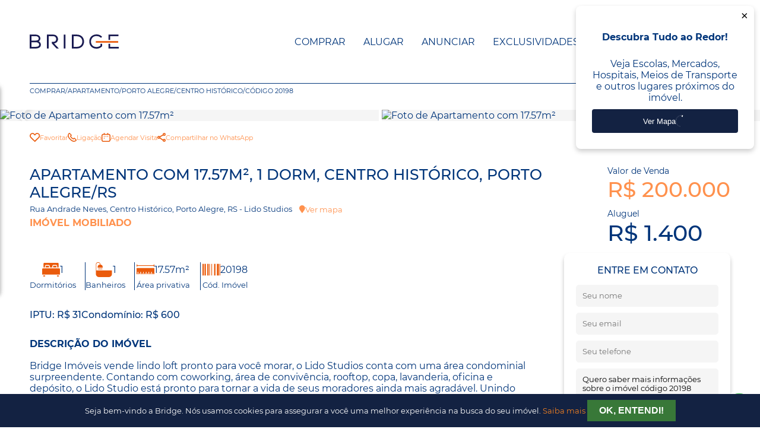

--- FILE ---
content_type: text/html; charset=UTF-8
request_url: https://www.bridgeimoveis.com.br/imovel/20198/apartamento-1-dormitorio-centro-historico-porto-alegre
body_size: 21211
content:
<!DOCTYPE html>
<html lang="pt-br">
<head>
    <!-- Google Tag Manager -->
    <script>(function(w,d,s,l,i){w[l]=w[l]||[];w[l].push({'gtm.start':
    new Date().getTime(),event:'gtm.js'});var f=d.getElementsByTagName(s)[0],
    j=d.createElement(s),dl=l!='dataLayer'?'&l='+l:'';j.async=true;j.src=
    'https://www.googletagmanager.com/gtm.js?id='+i+dl;f.parentNode.insertBefore(j,f);
    })(window,document,'script','dataLayer','GTM-5D46NPS');</script>
    <!-- End Google Tag Manager -->

        <meta http-equiv="Content-Security-Policy" content="upgrade-insecure-requests">
        <meta name="format-detection" content="telephone=no">
    
    <!-- Global site tag (gtag.js) - Google Analytics -->
  <!-- <script async src="https://www.googletagmanager.com/gtag/js?id=G-2HVQR79L5C"></script> -->
  <script>
    window.dataLayer = window.dataLayer || [];
    function gtag(){dataLayer.push(arguments);}
    gtag('js', new Date());

    gtag('config', 'G-2HVQR79L5C');
  </script>

  <script type="text/javascript" src="https://gtm.expandify.com.br/injector.js" async></script>

      

                     <script type="application/ld+json">
        {
          "@context": "http://schema.org",
          "@type": "Product",
          "name": "Apartamento, 17.57m² - Centro Histórico, POA/RS - 20198",
          "description": "Bridge Imóveis vende lindo loft pronto para você morar, o Lido Studios conta com uma área condominial surpreendente. Contando com coworking, área de convivência, rooftop, copa, lavanderia, oficina e depósito, o Lido Studio está pronto para tornar a vida de seus moradores ainda mais agradável. Unindo conforto e praticidade, conta com infraestrutura e localização ideais para atender a todas as suas necessidades dentro e fora de casa. Localizado no coração da cidade. Próximo de tudo o que você precisa!",
          "image": "https://cdn.vistahost.com.br/bridgeco/vista.imobi/fotos/20198/i37l3Uq231ne5k7_201985e1e1f324de7d.jpg",
          "offers": {
            "@type": "Offer",
            "price": 200000.00,
            "priceCurrency": "BRL",
            "availability": "InStock",
            "seller": {
              "@type": "RealEstateAgent",
              "name": "Bridge Consultoria Imobiliária",
              "url": "https://www.bridgeimoveis.com.br/"
            }
          },
          "speakable": "Bridge Imóveis vende lindo loft pronto para você morar, o Lido Studios conta com uma área condominial surpreendente. Contando com coworking, área de convivência, rooftop, copa, lavanderia, oficina e depósito, o Lido Studio está pronto para tornar a vida de seus moradores ainda mais agradável. Unindo conforto e praticidade, conta com infraestrutura e localização ideais para atender a todas as suas necessidades dentro e fora de casa. Localizado no coração da cidade. Próximo de tudo o que você precisa!",
          "additionalProperty": [
                                    {
              "@type": "PropertyValue",
              "name": "Banheiro Social",
              "value": "Sim"
            },                        {
              "@type": "PropertyValue",
              "name": "Copa",
              "value": "Sim"
            },                        {
              "@type": "PropertyValue",
              "name": "Mobiliado",
              "value": "Sim"
            }                      ]
        }
        </script>
        
    
    
    <meta charset="utf-8">
    <meta name="viewport" content="width=device-width, initial-scale=1">

    <title>Apartamento, 17.57m² - Centro Histórico, POA/RS - 20198</title>
    <meta name="description" content="Bridge Imóveis vende lindo loft pronto para você morar, o Lido Studios conta com uma área condominial surpreendente. Contando com coworking, área de convivência, rooftop, copa, lavanderia, oficina e depósito, o Lido Studio está pronto para tornar a vida de seus moradores ainda mais agradável. Unindo conforto e praticidade, conta com infraestrutura e localização ideais para atender a todas as suas necessidades dentro e fora de casa. Localizado no coração da cidade. Próximo de tudo o que você precisa!">

    <link rel="canonical" href="https://www.bridgeimoveis.com.br/imovel/20198/apartamento-1-dormitorio-centro-historico-porto-alegre" /> 


    <!-- Preload Fonts -->
    <link rel="preload" href="/static/fonts/Montserrat-Regular.woff2" as="font" type="font/woff2" crossorigin>
    <link rel="preload" href="/static/fonts/Montserrat-Medium.woff2" as="font" type="font/woff2" crossorigin>
    <link rel="preload" href="/static/fonts/Montserrat-Light.woff2" as="font" type="font/woff2" crossorigin>
    <link rel="preload" href="/static/fonts/Montserrat-Bold.woff2" as="font" type="font/woff2" crossorigin>

    <link rel="preconnect" href="https://cdn.vistahost.com.br/" crossorigin>
    <link rel="preconnect" href="https://www.googletagmanager.com/" crossorigin>

    <link rel="apple-touch-icon" sizes="180x180" href="https://www.bridgeimoveis.com.br/static/img/favicons/apple-touch-icon.png">
    <link rel="icon" type="image/png" sizes="32x32" href="https://www.bridgeimoveis.com.br/static/img/favicons/favicon-32x32.png">
    <link rel="icon" type="image/png" sizes="16x16" href="https://www.bridgeimoveis.com.br/static/img/favicons/favicon-16x16.png">
    <link rel="manifest" href="https://www.bridgeimoveis.com.br/static/img/favicons/site.webmanifest">
    <link rel="mask-icon" href="https://www.bridgeimoveis.com.br/static/img/favicons/safari-pinned-tab.svg" color="#233354">
    <meta name="msapplication-TileColor" content="#233354">
    <meta name="msapplication-config" content="https://www.bridgeimoveis.com.br/static/img/favicons/browserconfig.xml">
    <meta name="theme-color" content="#233354">

    <!-- Open Graph data -->
    <meta property="og:type" content="website">
    <meta property="og:image" content="https://cdn.vistahost.com.br/bridgeco/vista.imobi/fotos/20198/i37l3Uq231ne5k7_201985e1e1f324de7d.jpg">
    <meta property="og:image:width" content="411">
    <meta property="og:image:height" content="785">
    <meta property="og:title" content="Apartamento, 17.57m² - Centro Histórico, POA/RS - 20198">
    <meta property="og:description" content="Bridge Imóveis vende lindo loft pronto para você morar, o Lido Studios conta com uma área condominial surpreendente. Contando com coworking, área de convivência, rooftop, copa, lavanderia, oficina e depósito, o Lido Studio está pronto para tornar a vida de seus moradores ainda mais agradável. Unindo conforto e praticidade, conta com infraestrutura e localização ideais para atender a todas as suas necessidades dentro e fora de casa. Localizado no coração da cidade. Próximo de tudo o que você precisa!">
    <meta property="og:url" content="https://www.bridgeimoveis.com.br/imovel/20198/apartamento-1-dormitorio-centro-historico-porto-alegre">
    <meta property="fb:app_id" content="325491371649411">

    <!-- Twitter Card data -->
    <meta name="twitter:card" content="summary">
    <meta name="twitter:title" content="Apartamento, 17.57m² - Centro Histórico, POA/RS - 20198">
    <meta name="twitter:description" content="Bridge Imóveis vende lindo loft pronto para você morar, o Lido Studios conta com uma área condominial surpreendente. Contando com coworking, área de convivência, rooftop, copa, lavanderia, oficina e depósito, o Lido Studio está pronto para tornar a vida de seus moradores ainda mais agradável. Unindo conforto e praticidade, conta com infraestrutura e localização ideais para atender a todas as suas necessidades dentro e fora de casa. Localizado no coração da cidade. Próximo de tudo o que você precisa!">
    <meta name="twitter:image" content="https://cdn.vistahost.com.br/bridgeco/vista.imobi/fotos/20198/i37l3Uq231ne5k7_201985e1e1f324de7d.jpg">
    <meta name="twitter:site" content="@BridgeImoveis">

    <link href="/static/swiper/swiper-bundle.min.css" rel="stylesheet" fetchpriority="high">
    <link href="https://www.bridgeimoveis.com.br/static/select/base.min.css" rel="stylesheet" fetchpriority="high">
    <link rel="stylesheet" href="https://www.bridgeimoveis.com.br/static/css/bridge.2.2.3.min.css" fetchpriority="high">
    <link href="https://www.bridgeimoveis.com.br/static/fontawesome/css/all.min.css" rel="preload" as="style" onload="this.onload=null;this.rel='stylesheet'" type="text/css">
    <style>
      .switch-button-checkbox+.switch-button-label:before {
    background: #ff914d;
  }

  #location-search .btn.btn-orange {
    background-color: #00357a;
  }

  #location-search .btn.btn-orange:hover {
    background-color: #ff914d;
  }


.contact-fabs {z-index: 11}
@media screen and (max-width: 800px) {
  #min-area, #max-area {grid-row:unset; grid-column: unset;}
}
* {
  touch-action: manipulation;
}

    </style>
    <!-- Facebook Pixel Code -->
    <script>
        !function(f,b,e,v,n,t,s)
        {if(f.fbq)return;n=f.fbq=function(){n.callMethod?
            n.callMethod.apply(n,arguments):n.queue.push(arguments)};
            if(!f._fbq)f._fbq=n;n.push=n;n.loaded=!0;n.version='2.0';
            n.queue=[];t=b.createElement(e);t.async=!0;
            t.src=v;s=b.getElementsByTagName(e)[0];
            s.parentNode.insertBefore(t,s)}(window, document,'script',
            'https://connect.facebook.net/en_US/fbevents.js');
        fbq('init', '1618935481563126');
        fbq('track', 'PageView');
    </script>
    <noscript><img height="1" width="1" style="display:none" src="https://www.facebook.com/tr?id=1618935481563126&ev=PageView&noscript=1"/></noscript>
    <!-- End Facebook Pixel Code -->
    <meta name="facebook-domain-verification" content="3p9otdhabvp0c6p1y3km6mm3g1xztr" />


    <script>
      function saveTrafficSourceCookie(source, days = 1) {
          if (!document.cookie.includes('trafficSource')) {
              const date = new Date();
              date.setTime(date.getTime() + days * 24 * 60 * 60 * 1000);
              const expires = "expires=" + date.toUTCString();
              document.cookie = "trafficSource=" + encodeURIComponent(source) + "; " + expires + "; path=/";
          }
      }

      function identifyAndSaveTrafficSource() {
          const referrer = document.referrer; 
          const urlParams = new URLSearchParams(window.location.search); 
          let source = "direct";

          if (urlParams.has('gclid')) {
              source = "google-paid";
          } else if (urlParams.has('fbclid')) {
              source = "meta-paid";
          } else if (referrer) {
              const referrerHostname = new URL(referrer).hostname;
              if (referrerHostname.includes('google.com')) {
                  source = "google-organic";
              } else if (referrerHostname.includes('facebook.com') || referrerHostname.includes('instagram.com')) {
                  source = "meta-organic";
              }
          }

          saveTrafficSourceCookie(source);
      }

      document.addEventListener('DOMContentLoaded', () => {
          identifyAndSaveTrafficSource();
      });
    </script>


</head>
<body>
<!-- Google Tag Manager (noscript) -->
<noscript><iframe src="https://www.googletagmanager.com/ns.html?id=GTM-5D46NPS"
height="0" width="0" style="display:none;visibility:hidden"></iframe></noscript>
<!-- End Google Tag Manager (noscript) -->

  
<!-- Criteo Loader File -->
<script type="text/javascript" src="//dynamic.criteo.com/js/ld/ld.js?a=51060" async="true"></script>
<!-- END Criteo Loader File -->
<script type="application/ld+json">
    {
        "@context": "http://schema.org",
        "@type": "Organization",
        "name": "Bridge Imóveis ",
        "url": "https://blog.bridgeimoveis.com.br/",
        "address": "https://www.bridgeimoveis.com.br/",
        "sameAs": [
            "https://www.facebook.com/bridgeimoveis/",
            "https://www.instagram.com/bridgeimoveis/",
            "https://www.linkedin.com/organization-guest/company/bridge-companhia-de-imóveis?challengeId=AQEi1M018vvaDgAAAXObAs8bEzCxUgcBMdbIqeDiv4mduQG-cJzGmOJY_nFxbMphbJfge5LveUblqGEgTvxhpVpz8X1EvSz9Pg&amp;amp;amp;amp;amp;amp;amp;amp;amp;submissionId=b1d32c91-0740-2616-3283-291bb1845e1a",
            "https://twitter.com/ImoveisBridge"
        ]
    }
</script>
<script type="application/ld+json">
{
  "@context": "http://schema.org",
  "@type": "RealEstateAgent",
  "name": "Bridge Consultoria",
  "url": "https://www.bridgeimoveis.com.br/", 
  "address": {
    "@type": "PostalAddress",
    "streetAddress": "R. Jaraguá, 630 - Loja - Bela Vista",
    "addressLocality": "Porto Alegre",
    "addressRegion": "RS",
    "postalCode": "90450-140"
  },
  "areaServed": {
    "@type": "Place",
    "name": "Grande Porto Alegre"
  },
  "description": "A Bridge Consultoria é uma agência imobiliária líder em Porto Alegre, especializada em encontrar as melhores propriedades para nossos clientes.",
  "telephone": "+55 (51) 3014-9600",
  "logo": "https://www.bridgeimoveis.com.br/static/img/logo.svg", 
  "video": {
    "@type": "VideoObject",
    "name": "Sobre a Bridge Consultoria",
    "description": "Saiba mais sobre a Bridge Consultoria assistindo ao nosso vídeo de apresentação.",
    "thumbnailUrl": "https://www.bridgeimoveis.com.br/static/img/video-thumbnail.jpg",
    "contentUrl": "https://www.bridgeimoveis.com.br/sobre-nos",
    "uploadDate": "2023-09-08T12:00:00Z",
    "duration": "PT2M30S" 
  }
}
</script>



<div class="navbar-wrapper h-p">
    <nav class="transparent" >
        <div class="logo">
            <a href="https://www.bridgeimoveis.com.br/">       
                                    <svg xmlns="http://www.w3.org/2000/svg" viewBox="0 0 654.29 107.22"><defs><style>.cls-1{fill:#191a51;}.cls-2{fill:#ea5b0c;}</style></defs><title>Logo Bridge</title><g id="Layer_2" data-name="Layer 2"><g id="Isolation_Mode" data-name="Isolation Mode"><polygon class="cls-1" points="578.92 1.42 578.92 41.87 591.45 41.87 591.45 13.67 652.59 13.67 652.59 1.42 578.92 1.42"/><polygon class="cls-1" points="591.45 93.55 591.45 70.44 578.92 70.44 578.92 105.94 654.29 105.94 654.29 93.55 591.45 93.55"/><rect class="cls-2" x="485.79" y="50.16" width="164.4" height="12.31"/><path class="cls-1" d="M346.41,1.42H310.22V105.94h36.19c15.74,0,29.08-5.14,38.58-14.85s14.72-23.76,14.39-38.6h0C398.79,27.07,382.18,1.42,346.41,1.42Zm40.3,51.17c.23,11.49-3.82,22.35-11.12,29.79s-17.25,11.17-29.18,11.17H322.89V13.67h23.52C373.69,13.67,386.31,33.22,386.71,52.59Z"/><rect class="cls-1" x="250.22" y="1.42" width="12.53" height="104.52"/><path class="cls-1" d="M66.35,52.24A24,24,0,0,0,78.5,31.08c0-21.89-19-29.66-35.2-29.66H0V105.94H43.3c24.54,0,38.61-10.39,38.61-28.52A27.68,27.68,0,0,0,66.35,52.24Zm-53.68,6.5H44.3c5.84,0,24.92,1.34,25.08,18.54,0,10.8-8.77,16.27-26.08,16.27H12.67ZM44.3,46.49H12.67V13H43.3c10.59,0,23,4.74,23,18.12C66.25,41.3,58.87,46.49,44.3,46.49Z"/><path class="cls-1" d="M199.23,58.25c5.84-5.89,9-14.19,8.93-23.36C208,18.26,195.87,1.42,173,1.42H126.68V105.94h12.67V13.53H173c6.53,0,12,2.08,15.94,6a21.31,21.31,0,0,1,5.88,15.19c-.1,9.7-4.12,21.27-22.67,21.27h-9.59V67.84l34.79,38.1H214.2l-35.39-38.4C187.11,66.59,194.09,63.43,199.23,58.25Z"/><path class="cls-1" d="M519.64,70.19V84.83A42.19,42.19,0,0,1,491.85,95c-30.58,0-41.43-22.16-41.43-41.16-.07-12.05,4.06-22.88,11.64-30.51C469.43,15.88,479.73,12,491.85,12A43.93,43.93,0,0,1,522.09,24l1.85,1.82,7.77-8.52L530,15.65A54,54,0,0,0,491.85,0c-15.78,0-29.29,5.19-39.07,15S438,38.26,438,54c0,26.51,16.64,53.26,53.82,53.26,14.93,0,28.16-5.65,39.3-16.8l.73-.73V70.19Z"/></g></g></svg>
                            </a>
        </div>

        <ul class="inline-list">
            <li class="link">
                <a href="https://www.bridgeimoveis.com.br/busca/comprar">Comprar</a>
            </li>
            <li class="link">
                <a href="https://www.bridgeimoveis.com.br/busca/alugar">Alugar</a>
            </li>
            <li class="link">
                <a href="https://www.bridgeimoveis.com.br/venda-seu-imovel">Anunciar</a>
            </li>
            <li class="link">
                <a href="https://www.bridgeimoveis.com.br/busca/comprar/exclusividades">Exclusividades</a>
            </li>
            
            <li class="link">
                <a href="https://api.whatsapp.com/send/?phone=555130149600&text=" class="whatsapp-nav-link">
                    <svg fill="#499b2f" viewBox="0 0 16 16" xmlns="http://www.w3.org/2000/svg"><g id="SVGRepo_bgCarrier" stroke-width="0"></g><g id="SVGRepo_tracerCarrier" stroke-linecap="round" stroke-linejoin="round"></g><g id="SVGRepo_iconCarrier"><path d="M11.42 9.49c-.19-.09-1.1-.54-1.27-.61s-.29-.09-.42.1-.48.6-.59.73-.21.14-.4 0a5.13 5.13 0 0 1-1.49-.92 5.25 5.25 0 0 1-1-1.29c-.11-.18 0-.28.08-.38s.18-.21.28-.32a1.39 1.39 0 0 0 .18-.31.38.38 0 0 0 0-.33c0-.09-.42-1-.58-1.37s-.3-.32-.41-.32h-.4a.72.72 0 0 0-.5.23 2.1 2.1 0 0 0-.65 1.55A3.59 3.59 0 0 0 5 8.2 8.32 8.32 0 0 0 8.19 11c.44.19.78.3 1.05.39a2.53 2.53 0 0 0 1.17.07 1.93 1.93 0 0 0 1.26-.88 1.67 1.67 0 0 0 .11-.88c-.05-.07-.17-.12-.36-.21z"></path><path d="M13.29 2.68A7.36 7.36 0 0 0 8 .5a7.44 7.44 0 0 0-6.41 11.15l-1 3.85 3.94-1a7.4 7.4 0 0 0 3.55.9H8a7.44 7.44 0 0 0 5.29-12.72zM8 14.12a6.12 6.12 0 0 1-3.15-.87l-.22-.13-2.34.61.62-2.28-.14-.23a6.18 6.18 0 0 1 9.6-7.65 6.12 6.12 0 0 1 1.81 4.37A6.19 6.19 0 0 1 8 14.12z"></path></g></svg>
                    <span>Fale Conosco pelo WhatsApp</span>
                </a>
            </li>            
            <li class="toggle">
                <button class="btn menu-toggle" id="menu-toggle" aria-label="Menu">
                    <div class="bar-1"></div>
                    <div class="bar-2"></div>
                    <div class="bar-3"></div>
                </button>
            </li>
        </ul>        
    </nav>
</div>

<div id="menu-mobile">
    <div id="menu-backdrop"></div>
    <div class="content">
        <ul>
            <li class="link link-mobile">
                <a href="https://www.bridgeimoveis.com.br/busca/comprar"><i class="fa fa-search"></i> Comprar</a>
            </li>
            <li class="link link-mobile">
                <a href="https://www.bridgeimoveis.com.br/busca/alugar"><i class="fa fa-search"></i> Alugar</a>
            </li>
            <li class="link">
                <a href="https://www.bridgeimoveis.com.br/busca/lancamentos"><i class="fa fa-building"></i> Lançamentos</a>
            </li>
            <li class="link link-mobile">
                <a href="https://www.bridgeimoveis.com.br/venda-seu-imovel"><i class="fa fa-tag"></i> Anunciar</a>
            </li>                        
            <li class="link link-mobile">
                <a href="https://www.bridgeimoveis.com.br/busca/comprar/exclusividades"><i class="fa fa-star"></i> Exclusividades</a>
            </li>
                  
            <li class="link">
                <a href="https://bridge.financiamento.ai/financiamento" target="_blank"><i class="fa fa-dollar-sign"></i> Financiar</a>
            </li>
            <li class="link">
                <a href="https://blog.bridgeimoveis.com.br/" target="_blank"><i class="fa fa-newspaper"></i> Blog</a>
            </li>
            <li class="link">
                <a href="https://www.bridgeimoveis.com.br/relacionamento"><i class="fa fa-phone"></i> Relacionamento</a>
            </li>
            <li class="link nbd">
                <a href="/area-do-cliente"><i class="fa fa-user"></i> Área do Cliente</a>
            </li>            
            <li class="link link-mobile">
                <a href="#" class="whatsapp-nav-link">
                    <svg fill="#499b2f" viewBox="0 0 16 16" xmlns="http://www.w3.org/2000/svg"><g id="SVGRepo_bgCarrier" stroke-width="0"></g><g id="SVGRepo_tracerCarrier" stroke-linecap="round" stroke-linejoin="round"></g><g id="SVGRepo_iconCarrier"><path d="M11.42 9.49c-.19-.09-1.1-.54-1.27-.61s-.29-.09-.42.1-.48.6-.59.73-.21.14-.4 0a5.13 5.13 0 0 1-1.49-.92 5.25 5.25 0 0 1-1-1.29c-.11-.18 0-.28.08-.38s.18-.21.28-.32a1.39 1.39 0 0 0 .18-.31.38.38 0 0 0 0-.33c0-.09-.42-1-.58-1.37s-.3-.32-.41-.32h-.4a.72.72 0 0 0-.5.23 2.1 2.1 0 0 0-.65 1.55A3.59 3.59 0 0 0 5 8.2 8.32 8.32 0 0 0 8.19 11c.44.19.78.3 1.05.39a2.53 2.53 0 0 0 1.17.07 1.93 1.93 0 0 0 1.26-.88 1.67 1.67 0 0 0 .11-.88c-.05-.07-.17-.12-.36-.21z"></path><path d="M13.29 2.68A7.36 7.36 0 0 0 8 .5a7.44 7.44 0 0 0-6.41 11.15l-1 3.85 3.94-1a7.4 7.4 0 0 0 3.55.9H8a7.44 7.44 0 0 0 5.29-12.72zM8 14.12a6.12 6.12 0 0 1-3.15-.87l-.22-.13-2.34.61.62-2.28-.14-.23a6.18 6.18 0 0 1 9.6-7.65 6.12 6.12 0 0 1 1.81 4.37A6.19 6.19 0 0 1 8 14.12z"></path></g></svg>
                    <span>Fale Conosco pelo WhatsApp</span>
                </a>
            </li>         
        </ul>
    </div>
</div>
<style>.prop-desc, .carac-list {font-size: 1em; }
.prop-desc, .carac-list li {margin-bottom: 10px }</style>


<div class="h-p">
    <ul class="breadcrumbs">
        <li><a href="https://www.bridgeimoveis.com.br/busca/comprar">Comprar</a></li>
        <li>/</li>
        <li><a href="https://www.bridgeimoveis.com.br/busca/comprar/apartamento">Apartamento</a></li>
        <li>/</li>
        <li><a href="https://www.bridgeimoveis.com.br/busca/comprar/apartamento/na-cidade-de-porto-alegre">Porto Alegre</a></li>
        <li>/</li>
        <li><a href="https://www.bridgeimoveis.com.br/busca/comprar/apartamento/na-cidade-de-porto-alegre/no-bairro-centro-historico">Centro Histórico</a></li>
        <li>/</li>
        <li><a href="https://www.bridgeimoveis.com.br/imovel/20198/apartamento-1-dormitorio-centro-historico-porto-alegre">Código 20198</a></li>
    </ul>
</div>

<div id="property">
    <div id="photo" class="photos">
        <div class="swiper-property">
            <div class="swiper-wrapper">
                <div class="swiper-slide">
                    <div onclick="toggleModal()" class="image-link" title="Foto de Apartamento com 17.57m²">
                        <img loading="lazy" class="photo" src="https://cdn.vistahost.com.br/bridgeco/vista.imobi/fotos/20198/i37l3Uq231ne5k7_201985e1e1f324de7d.jpg" alt="Foto de Apartamento com 17.57m²">
                    </div>
                </div>
                                    <div class="swiper-slide">
                        <div onclick="toggleModal()" title="Foto de Apartamento com 17.57m²">
                            <img loading="lazy" class="photo" src="https://cdn.vistahost.com.br/bridgeco/vista.imobi/fotos/20198/i37l3Uq231ne5k7_201985e1e1f2d227a6.jpg" alt="Foto de Apartamento com 17.57m²">
                        </div>
                    </div>
                                    <div class="swiper-slide">
                        <div onclick="toggleModal()" title="Foto de Apartamento com 17.57m²">
                            <img loading="lazy" class="photo" src="https://cdn.vistahost.com.br/bridgeco/vista.imobi/fotos/20198/i37l3Uq231ne5k7_201985e1e1f2ebf208.jpg" alt="Foto de Apartamento com 17.57m²">
                        </div>
                    </div>
                                    <div class="swiper-slide">
                        <div onclick="toggleModal()" title="Foto de Apartamento com 17.57m²">
                            <img loading="lazy" class="photo" src="https://cdn.vistahost.com.br/bridgeco/vista.imobi/fotos/20198/i37l3Uq231ne5k7_201985e1e1f305c058.jpg" alt="Foto de Apartamento com 17.57m²">
                        </div>
                    </div>
                                    <div class="swiper-slide">
                        <div onclick="toggleModal()" title="Foto de Apartamento com 17.57m²">
                            <img loading="lazy" class="photo" src="https://cdn.vistahost.com.br/bridgeco/vista.imobi/fotos/20198/i37l3Uq231ne5k7_201985e1e1f348cb7b.jpg" alt="Foto de Apartamento com 17.57m²">
                        </div>
                    </div>
                                    <div class="swiper-slide">
                        <div onclick="toggleModal()" title="Foto de Apartamento com 17.57m²">
                            <img loading="lazy" class="photo" src="https://cdn.vistahost.com.br/bridgeco/vista.imobi/fotos/20198/i37l3Uq231ne5k7_201985e1e1f3650d67.jpg" alt="Foto de Apartamento com 17.57m²">
                        </div>
                    </div>
                                    <div class="swiper-slide">
                        <div onclick="toggleModal()" title="Foto de Apartamento com 17.57m²">
                            <img loading="lazy" class="photo" src="https://cdn.vistahost.com.br/bridgeco/vista.imobi/fotos/20198/i37l3Uq231ne5k7_201985e1e1f37c87f8.jpg" alt="Foto de Apartamento com 17.57m²">
                        </div>
                    </div>
                            </div>
        </div>

        <div class="swiper-button-prev swiper-button-prev-p">
            <svg width="70" height="70" viewBox="0 0 70 70" fill="none" xmlns="http://www.w3.org/2000/svg">
                <defs>
                    <filter id="shadow" x="-50%" y="-50%" width="200%" height="200%">
                        <feDropShadow dx="3" dy="3" stdDeviation="3" flood-color="black" flood-opacity="0.5" />
                    </filter>
                </defs>

                <g filter="url(#shadow)">
                    <g>
                        <path d="M43.75 13.125L21.875 35L43.75 56.875" stroke="white" stroke-width="4" stroke-linecap="round" stroke-linejoin="round" />
                    </g>
                </g>
            </svg>

        </div>
        <div class="swiper-button-next swiper-button-next-p">
            <svg width="70" height="70" viewBox="0 0 70 70" fill="none" xmlns="http://www.w3.org/2000/svg">
                <defs>
                    <filter id="shadow" x="-50%" y="-50%" width="200%" height="200%">
                        <feDropShadow dx="3" dy="3" stdDeviation="3" flood-color="black" flood-opacity="0.5" />
                    </filter>
                </defs>

                <g filter="url(#shadow)">
                    <path d="M26.25 56.875L48.125 35L26.25 13.125"
                        stroke="white" stroke-width="4"
                        stroke-linecap="round" stroke-linejoin="round" />
                </g>
            </svg>
        </div>
    </div>

    <div class="h-p btns">
        <button class="" onclick="toggleFavorite(this, '20198', 'link')">
                            <img src="https://www.bridgeimoveis.com.br/static/img/icons/like.svg"> Favoritar
                    </button>

        <a href="tel:05130149600">
            <svg width="20" height="20" viewBox="0 0 20 20" fill="none" xmlns="http://www.w3.org/2000/svg">
                <path d="M14.1627 12.3603L12.8581 13.665C11.2887 12.9326 9.94036 12.0421 8.94429 11.0557C7.45631 9.58221 6.66065 7.98857 6.33504 7.14197L7.63971 5.8373C7.99996 5.47704 7.99996 4.89295 7.63971 4.53269L4.3782 1.27118C4.01794 0.910922 3.43 0.905833 3.08267 1.27856C1.09443 3.41218 -1.3489 7.28551 5.6828 14.3172C12.7145 21.3489 16.5878 18.9055 18.7214 16.9174C19.0942 16.57 19.0891 15.9821 18.7288 15.6218L15.4673 12.3603C15.1071 12.0001 14.523 12.0001 14.1627 12.3603Z" stroke="#EA5B0C" stroke-width="2" stroke-linecap="round" stroke-linejoin="round" />
            </svg>
            Ligação
        </a>

        <a href="https://api.whatsapp.com/send/?phone=555130149600&text=&text=Ol%C3%A1%2C%20quero%20visitar%20o%20im%C3%B3vel%20https://www.bridgeimoveis.com.br/imovel/20198/apartamento-1-dormitorio-centro-historico-porto-alegre">
            <svg width="20" height="20" viewBox="0 0 20 20" fill="none" xmlns="http://www.w3.org/2000/svg">
                <path d="M1 6.625C1 4.76104 2.34315 3.25 4 3.25H16C17.6569 3.25 19 4.76104 19 6.625V15.625C19 17.489 17.6569 19 16 19H4C2.34315 19 1 17.489 1 15.625V6.625Z" stroke="#EA5B0C" stroke-width="2" stroke-linecap="round" stroke-linejoin="round" />
                <path d="M6 1V3.25" stroke="#EA5B0C" stroke-width="2" stroke-linecap="round" stroke-linejoin="round" />
                <path d="M14 1V3.25" stroke="#EA5B0C" stroke-width="2" stroke-linecap="round" stroke-linejoin="round" />
                <ellipse cx="6" cy="8" rx="1" ry="1" fill="#EA5B0C" />
                <ellipse cx="10" cy="8" rx="1" ry="1" fill="#EA5B0C" />
                <ellipse cx="14" cy="8" rx="1" ry="1" fill="#EA5B0C" />
                <ellipse cx="6" cy="12" rx="1" ry="1" fill="#EA5B0C" />
            </svg>
            Agendar Visita
        </a>

        <a href="https://wa.me/send/?text=&text=Veja%20este%20im%C3%B3vel%20https://www.bridgeimoveis.com.br/imovel/20198/apartamento-1-dormitorio-centro-historico-porto-alegre" target="_blank">
            <svg width="17" height="18" viewBox="0 0 17 18" fill="none" xmlns="http://www.w3.org/2000/svg">
                <path d="M5 8L12 4M12 15L5 10M12 15C12 16.1046 12.8954 17 14 17C15.1046 17 16 16.1046 16 15C16 13.8954 15.1046 13 14 13C12.8954 13 12 13.8954 12 15ZM16 3C16 4.10457 15.1046 5 14 5C12.8954 5 12 4.10457 12 3C12 1.89543 12.8954 1 14 1C15.1046 1 16 1.89543 16 3ZM5 9C5 10.1046 4.10457 11 3 11C1.89543 11 1 10.1046 1 9C1 7.89543 1.89543 7 3 7C4.10457 7 5 7.89543 5 9Z" stroke="#EA5B0C" stroke-width="2" stroke-linecap="round" stroke-linejoin="round" />
            </svg>
            Compartilhar no WhatsApp
        </a>
    </div>

    <div class="h-p title-price">
        <div>
            
            <h1>
                                    Apartamento com 17.57m²,
                                            1 dorm,
                     Centro Histórico, Porto Alegre/RS                            </h1>
            <p class="address">
                Rua Andrade Neves, Centro Histórico, Porto Alegre, RS  - Lido Studios &nbsp;&nbsp; 
                <a href="#localizacao" class="view-map" onclick="loadMap()"><i class="italic fa fa-map-marker"></i> Ver mapa</a>            </p>
                            <p class="mobiliado">Imóvel Mobiliado</p>
                    </div>

        <div>
                            <p class="values-1">
                    
                                                            <small>Valor de Venda</small>
                    R$ 200.000                </p>
            
            <p class="values-2">
                                                            <small>Aluguel</small>
                        R$ 1.400                                                </p>
        </div>
    </div>

    <div class="h-p property-info">
        <div>
            <div class="numbers">
                                    <div class="text-center">
                        <p>
                            <span><svg width="26" height="20" viewBox="0 0 26 20" fill="none" xmlns="http://www.w3.org/2000/svg">
                                    <path fill-rule="evenodd" clip-rule="evenodd" d="M4.05977 6.75694H2.02563V1.22984C2.02563 0.550978 2.54577 0 3.18664 0H22.8125C23.4534 0 23.9735 0.550978 23.9735 1.22984V6.75694H21.9394V4.90723L21.9057 4.54566L21.8071 4.20128L21.6468 3.88398L21.4297 3.60358L21.165 3.37359L20.8655 3.20387L20.5404 3.09933L20.199 3.06367H16.5756L16.2343 3.09933L15.9092 3.20387L15.6096 3.37359L15.3449 3.60358L15.1278 3.88398L14.9676 4.20128L14.8689 4.54566L14.8352 4.90723V6.75694H11.1687V4.90723L11.135 4.54566L11.0363 4.20128L10.8761 3.88398L10.659 3.60358L10.3943 3.37359L10.0948 3.20387L9.76965 3.09933L9.42832 3.06367H5.80488L5.46355 3.09933L5.13845 3.20387L4.83891 3.37359L4.5742 3.60358L4.35709 3.88398L4.19686 4.20128L4.09818 4.54566L4.06451 4.90723V6.75694H4.05977Z" fill="#EA5B0C" />
                                    <path fill-rule="evenodd" clip-rule="evenodd" d="M0 17.2463V9.52286C0 9.11576 0.153254 8.72466 0.424939 8.43567C0.696618 8.14788 1.06581 7.98553 1.45128 7.98553H24.5487C24.933 7.98553 25.3022 8.14787 25.5751 8.43567C25.8467 8.72345 26 9.11454 26 9.52286V17.2463H0Z" fill="#EA5B0C" />
                                    <path fill-rule="evenodd" clip-rule="evenodd" d="M5.22081 6.75693V4.90721C5.22081 4.74364 5.28235 4.58746 5.39032 4.47308C5.49946 4.35747 5.64691 4.29352 5.80016 4.29352H9.4236C9.57801 4.29352 9.72546 4.3587 9.83344 4.47308C9.94257 4.58868 10.0029 4.74487 10.0029 4.90721V6.75693H5.21826H5.22081Z" fill="#EA5B0C" />
                                    <path fill-rule="evenodd" clip-rule="evenodd" d="M15.9947 6.75693V4.90721C15.9947 4.74364 16.0563 4.58746 16.1642 4.47308C16.2734 4.35747 16.4208 4.29352 16.5741 4.29352H20.1975C20.3519 4.29352 20.4994 4.3587 20.6074 4.47308C20.7165 4.58868 20.7769 4.74487 20.7769 4.90721V6.75693H15.9922H15.9947Z" fill="#EA5B0C" />
                                    <path fill-rule="evenodd" clip-rule="evenodd" d="M4.3051 18.4688V19.6925C4.3051 19.8622 4.17507 20 4.01485 20H1.72531C1.56509 20 1.43506 19.8622 1.43506 19.6925V18.4688H4.3051Z" fill="#EA5B0C" />
                                    <path fill-rule="evenodd" clip-rule="evenodd" d="M24.5649 18.4688V19.6925C24.5649 19.8622 24.4348 20 24.2746 20H21.9851C21.8249 20 21.6948 19.8622 21.6948 19.6925V18.4688H24.5649Z" fill="#EA5B0C" />
                                </svg>

                                1</span>
                            <small>Dormitórios</small>
                        </p>
                    </div>
                                                    <div class="text-center">
                        <p>
                            <span><svg width="26" height="24" viewBox="0 0 26 24" fill="none" xmlns="http://www.w3.org/2000/svg">
                                    <path d="M3.81982 10.0689V11.5803C3.81982 11.8129 4.00468 12.0041 4.23627 12.0041C4.4648 12.0041 4.65271 11.8139 4.65271 11.5803V10.0689C4.65271 9.83634 4.46786 9.64508 4.23627 9.64508C4.00672 9.64508 3.81982 9.83323 3.81982 10.0689Z" fill="#EA5B0C" />
                                    <path d="M5.63574 10.0689V11.5803C5.63574 11.8129 5.82263 12.0041 6.05219 12.0041C6.28072 12.0041 6.46863 11.8139 6.46863 11.5803V10.0689C6.46863 9.83634 6.28174 9.64508 6.05219 9.64508C5.82264 9.64508 5.63574 9.83323 5.63574 10.0689Z" fill="#EA5B0C" />
                                    <path d="M7.45215 10.0689V11.5803C7.45215 11.8129 7.63904 12.0041 7.86859 12.0041C8.10017 12.0041 8.28504 11.8139 8.28504 11.5803V10.0689C8.28504 9.83634 8.10018 9.64508 7.86859 9.64508C7.63905 9.64508 7.45215 9.83323 7.45215 10.0689Z" fill="#EA5B0C" />
                                    <path d="M9.26709 10.0689V11.5803C9.26709 11.8129 9.45195 12.0041 9.68354 12.0041C9.91207 12.0041 10.1 11.8139 10.1 11.5803V10.0689C10.1 9.83634 9.91309 9.64508 9.68354 9.64508C9.45399 9.64508 9.26709 9.83323 9.26709 10.0689Z" fill="#EA5B0C" />
                                    <path d="M25.5884 13.1806H0.826832V3.27499C0.826832 1.93626 1.90346 0.840481 3.21879 0.840481H4.18879C5.50412 0.840481 6.58075 1.93626 6.58075 3.27499V3.84149H6.41722C4.4752 3.84149 2.88877 5.45624 2.88877 7.42979V8.53592C2.88877 8.77162 3.07058 8.967 3.31232 8.967L10.6089 8.96803C10.8405 8.96803 11.0223 8.77265 11.0223 8.53695V7.43082C11.0223 5.45425 9.44698 3.84252 7.50402 3.84252H7.40753V3.27602C7.40753 1.46591 5.96726 5.46362e-07 4.18876 5.46362e-07H3.21877C1.44029 -0.00103315 0 1.46486 0 3.27497V18.826C0 21.6812 2.2782 24 5.07348 24H20.9265C23.7217 24 26 21.6813 26 18.826L25.999 13.6127C26.002 13.377 25.8202 13.1806 25.5886 13.1806L25.5884 13.1806Z" fill="#EA5B0C" />
                                </svg>

                                1</span>
                            <small>Banheiros</small>
                        </p>
                    </div>
                                                                    <div class="text-center">
                        <p>
                            <span><svg width="26" height="15" viewBox="0 0 26 15" fill="none" xmlns="http://www.w3.org/2000/svg">
                                    <path d="M26 0H24.96V3H26V0Z" fill="#EA5B0C" />
                                    <path d="M1.15011 0H0.110107V3H1.15011V0Z" fill="#EA5B0C" />
                                    <path d="M25.5412 1H0.630127V2H25.5412V1Z" fill="#EA5B0C" />
                                    <path fill-rule="evenodd" clip-rule="evenodd" d="M1.56 14.171H0.52L0 13.671V5.66101L0.52 5.16101H25.48L26 5.66101V13.671L25.48 14.171H24.3755V12.918H23.3355V14.171H22.2955V10.671H21.2555V14.171H20.437V12.918H19.397V14.171H18.357V10.671H17.317V14.171H16.4975V12.918H15.4575V14.171H14.4175V10.671H13.3775V14.171H12.558V12.918H11.518V14.171H10.478V10.671H9.438V14.171H8.61952V12.918H7.57952V14.171H6.53952V10.671H5.49952V14.171H4.68V12.918H3.64V14.171H2.6V10.671H1.56V14.171Z" fill="#EA5B0C" />
                                </svg>

                                17.57m²</span>
                            <small>Área privativa</small>
                        </p>
                    </div>
                                <div class="text-center">
                    <p class="cod">
                        <span><svg width="26" height="17" viewBox="0 0 26 17" fill="none" xmlns="http://www.w3.org/2000/svg">
                                <path d="M2 17H0V0H2V17Z" fill="#EA5B0C" />
                                <path d="M5 17H3V0H5V17Z" fill="#EA5B0C" />
                                <path d="M9 17H7V0H9V17Z" fill="#EA5B0C" />
                                <path d="M11 17H10V0H11V17Z" fill="#EA5B0C" />
                                <path d="M14 17H13V0H14V17Z" fill="#EA5B0C" />
                                <path d="M19 17H17V0H19V17Z" fill="#EA5B0C" />
                                <path d="M24 17H21V0H24V17Z" fill="#EA5B0C" />
                                <path d="M26 17H25V0H26V17Z" fill="#EA5B0C" />
                            </svg>

                            20198</span>
                        <small>Cód. Imóvel</small>
                    </p>
                </div>
            </div>

                            <div class="iptu-cond">
                                            <div>
                            <p>IPTU: R$ 31</p>
                        </div>
                    
                                            <div>
                            <p>Condomínio: R$ 600</p>
                        </div>
                                    </div>
            
            <h2>Descrição do Imóvel</h2>
            <p class="prop-desc">Bridge Imóveis vende lindo loft pronto para você morar, o Lido Studios conta com uma área condominial surpreendente. Contando com coworking, área de convivência, rooftop, copa, lavanderia, oficina e depósito, o Lido Studio está pronto para tornar a vida de seus moradores ainda mais agradável. Unindo conforto e praticidade, conta com infraestrutura e localização ideais para atender a todas as suas necessidades dentro e fora de casa. Localizado no coração da cidade. Próximo de tudo o que você precisa!</p>            

            <br>

                                        <h2>Características do Imóvel</h2>
                <ul class="carac-list" style="column-gap: 20px">
                                                                                                                                                                                                                                                                                                                                                                                                                                                                                                                                                                                                                                                                                                                <li>Banheiro Social</li>
                                                                                                                                                                                                                                                                                                                                                                        <li>Copa</li>
                                                                                                                                                                                                                                                                                                                                                                                                                                                                                                                                                                                                                                                                                                                                                                                                                                                                                                                                                                                                                                                                                                                                                                                                                                                                                        <li>Mobiliado</li>
                                                                                                                                                                                                                                                                                                                                                                                                                                                                                                                                                                                                                                                                                                                                                                                                                                                                                                                                                                                                                                                                                                                                                                                                                                                                                                                                            </ul>
                <br>
            
                                        <h2>Infraestrutura do Condomínio</h2>
                <ul class="carac-list" style="column-gap: 20px">
                                                                                                                                                                                                                                                                                                                                                <li>Churrasqueira Condominio</li>
                                                                                                                                                                                                                                    <li>Deposito</li>
                                                                                                                                            <li>Elevador</li>
                                                                                                                                                                                                                                                                                                                                                                                                                                                                                                                                                                                                                                                                                                                                                                                                                                                                                                                        <li>Lavanderia</li>
                                                                                                                                                                                                                                                                                                                                                                                                                                                                                                                                                                                                    <li>Portaria</li>
                                                                                                                                                                                                                                                                                                                                                                                                                                                                                                                                                                                                                                                <li>Salao Festas</li>
                                                                                                                                                                                        <li>Seguranca Patrimonial</li>
                                                                                                                                                                                        <li>Terraco Coletivo</li>
                                                                                                                                                                                                </ul>
            
            
            

        </div>
        <div class="form-col">
            <div class="form-wrapper">
                <form id="property-form" action="#" method="post">
                    <p class="text-center">Entre em Contato</p>
                    <input type="text" id="name" name="Nome" placeholder="Seu nome" required>
                    <input type="email" id="email" name="Email" placeholder="Seu email" required>
                    <input type="text" id="phone" name="Telefone" placeholder="Seu telefone" class="input-phone" required>
                    <textarea id="message" name="Mensagem" placeholder="Mensagem" rows="5">Quero saber mais informações sobre o imóvel código 20198</textarea>
                    <input type="text" name="website" placeholder="Seu website">
                    <button type="submit" class="btn btn-orange bold">Enviar</button>
                </form>
                <div class="ctas">
                    <a class="btn btn-prop" href="https://api.whatsapp.com/send/?phone=555130149600&text=&text=Ol%C3%A1%2C%20tenho%20interesse%20no%20im%C3%B3vel%20https://www.bridgeimoveis.com.br/imovel/20198/apartamento-1-dormitorio-centro-historico-porto-alegre">
                        <svg width="39" height="39" viewBox="0 0 39 39" fill="none" xmlns="http://www.w3.org/2000/svg">
                            <g filter="url(#filter0_d_397_1013)">
                                <path d="M19.507 0C9.85381 0 2.00355 7.84697 2 17.4921C1.99857 20.7973 2.9236 24.0165 4.67528 26.802L5.09171 27.4638L3.32337 33.9188L9.94687 32.1822L10.5864 32.5612C13.2727 34.1554 16.3525 34.9984 19.4935 35H19.5002C29.1458 35 36.9961 27.1522 37 17.5063C37.0017 12.832 35.1833 8.43648 31.8791 5.13008C28.5749 1.82369 24.1815 0.00197156 19.507 0Z" fill="url(#paint0_linear_397_1013)" />
                                <path fill-rule="evenodd" clip-rule="evenodd" d="M13.5934 8.92906C13.1877 8.04575 12.7609 8.02785 12.3754 8.01234C12.0598 7.99921 11.6987 8.00001 11.338 8.00001C10.9769 8.00001 10.3906 8.13284 9.89477 8.66379C9.39856 9.19473 8 10.4781 8 13.0887C8 15.6993 9.93981 18.2216 10.21 18.5759C10.4807 18.9299 13.9545 24.4581 19.4567 26.5846C24.0289 28.3521 24.9592 28.0005 25.952 27.9122C26.9445 27.8239 29.1545 26.6288 29.6053 25.3899C30.0564 24.151 30.0564 23.0895 29.9213 22.8676C29.7858 22.6461 29.4251 22.5137 28.8835 22.2484C28.3422 21.9831 25.681 20.6993 25.1848 20.5223C24.6886 20.3453 24.3279 20.257 23.9668 20.788C23.6061 21.3189 22.5695 22.5137 22.2534 22.8676C21.9377 23.222 21.6221 23.2661 21.0804 23.0009C20.5392 22.7348 18.7957 22.1752 16.7277 20.3676C15.1186 18.9613 14.0324 17.2245 13.7164 16.6936C13.4007 16.1626 13.6827 15.8755 13.9541 15.611C14.1972 15.3732 14.4954 14.9914 14.7664 14.6815C15.0362 14.3717 15.1267 14.1506 15.3068 13.797C15.4874 13.4427 15.3973 13.1329 15.2618 12.8676C15.1267 12.6023 14.0746 9.97822 13.5934 8.92906Z" fill="white" />
                            </g>
                            <defs>
                                <filter id="filter0_d_397_1013" x="0" y="0" width="39" height="39" filterUnits="userSpaceOnUse" color-interpolation-filters="sRGB">
                                    <feFlood flood-opacity="0" result="BackgroundImageFix" />
                                    <feColorMatrix in="SourceAlpha" type="matrix" values="0 0 0 0 0 0 0 0 0 0 0 0 0 0 0 0 0 0 127 0" result="hardAlpha" />
                                    <feOffset dy="2" />
                                    <feGaussianBlur stdDeviation="1" />
                                    <feComposite in2="hardAlpha" operator="out" />
                                    <feColorMatrix type="matrix" values="0 0 0 0 0 0 0 0 0 0 0 0 0 0 0 0 0 0 0.25 0" />
                                    <feBlend mode="normal" in2="BackgroundImageFix" result="effect1_dropShadow_397_1013" />
                                    <feBlend mode="normal" in="SourceGraphic" in2="effect1_dropShadow_397_1013" result="shape" />
                                </filter>
                                <linearGradient id="paint0_linear_397_1013" x1="19.1437" y1="2.10038" x2="19.3212" y2="32.0099" gradientUnits="userSpaceOnUse">
                                    <stop stop-color="#57D163" />
                                    <stop offset="1" stop-color="#23B33A" />
                                </linearGradient>
                            </defs>
                        </svg>
                        <span>WhatsApp</span>
                    </a>
                    <a class="btn btn-prop" href="tel:05130149600">
                        <svg width="42" height="42" viewBox="0 0 42 42" fill="none" xmlns="http://www.w3.org/2000/svg">
                            <g filter="url(#filter0_d_397_1029)">
                                <circle cx="21" cy="19" r="19" fill="#EA5B0C" />
                                <path fill-rule="evenodd" clip-rule="evenodd" d="M16.1944 9.88019C15.8176 9.04334 15.4212 9.02638 15.0633 9.01169C14.7701 8.99925 14.4348 9.00001 14.0998 9.00001C13.7645 9.00001 13.22 9.12586 12.7596 9.62887C12.2988 10.1319 11 11.3478 11 13.821C11 16.2942 12.8014 18.6838 13.0524 19.0195C13.3037 19.3549 16.5297 24.5922 21.6393 26.6069C25.8854 28.2814 26.7493 27.9483 27.6713 27.8646C28.5929 27.781 30.6453 26.6487 31.0639 25.475C31.4829 24.3014 31.4829 23.2957 31.3574 23.0855C31.2316 22.8756 30.8966 22.7501 30.3936 22.4988C29.891 22.2475 27.4196 21.0312 26.9588 20.8635C26.498 20.6959 26.163 20.6122 25.8277 21.1152C25.4927 21.6182 24.5301 22.7501 24.2365 23.0855C23.9434 23.4212 23.6503 23.463 23.1472 23.2117C22.6446 22.9596 21.0256 22.4295 19.1051 20.717C17.6107 19.3847 16.6021 17.7392 16.3086 17.2362C16.0154 16.7332 16.2773 16.4612 16.5294 16.2106C16.755 15.9853 17.032 15.6236 17.2837 15.33C17.5342 15.0365 17.6183 14.827 17.7856 14.4921C17.9532 14.1563 17.8696 13.8628 17.7437 13.6115C17.6183 13.3602 16.6413 10.8742 16.1944 9.88019Z" fill="white" />
                            </g>
                            <defs>
                                <filter id="filter0_d_397_1029" x="0" y="0" width="42" height="42" filterUnits="userSpaceOnUse" color-interpolation-filters="sRGB">
                                    <feFlood flood-opacity="0" result="BackgroundImageFix" />
                                    <feColorMatrix in="SourceAlpha" type="matrix" values="0 0 0 0 0 0 0 0 0 0 0 0 0 0 0 0 0 0 127 0" result="hardAlpha" />
                                    <feOffset dy="2" />
                                    <feGaussianBlur stdDeviation="1" />
                                    <feComposite in2="hardAlpha" operator="out" />
                                    <feColorMatrix type="matrix" values="0 0 0 0 0 0 0 0 0 0 0 0 0 0 0 0 0 0 0.25 0" />
                                    <feBlend mode="normal" in2="BackgroundImageFix" result="effect1_dropShadow_397_1029" />
                                    <feBlend mode="normal" in="SourceGraphic" in2="effect1_dropShadow_397_1029" result="shape" />
                                </filter>
                            </defs>
                        </svg>
                        <span>Ligação</span>
                    </a>
                    <button class="btn btn-prop" onclick="toggleFavorite2(this, '20198', 'link')">
                        <svg width="42" height="42" viewBox="0 0 42 42" fill="none" xmlns="http://www.w3.org/2000/svg">
                            <g filter="url(#filter0_d_397_1042)">
                                <circle cx="21" cy="19" r="19" fill="#FF4D70" />
                                <path d="M27 10H15C14.4477 10 14 10.4477 14 11V29L21 22L28 29V11C28 10.4477 27.5523 10 27 10Z" fill="white" />
                            </g>
                            <defs>
                                <filter id="filter0_d_397_1042" x="0" y="0" width="42" height="42" filterUnits="userSpaceOnUse" color-interpolation-filters="sRGB">
                                    <feFlood flood-opacity="0" result="BackgroundImageFix" />
                                    <feColorMatrix in="SourceAlpha" type="matrix" values="0 0 0 0 0 0 0 0 0 0 0 0 0 0 0 0 0 0 127 0" result="hardAlpha" />
                                    <feOffset dy="2" />
                                    <feGaussianBlur stdDeviation="1" />
                                    <feComposite in2="hardAlpha" operator="out" />
                                    <feColorMatrix type="matrix" values="0 0 0 0 0 0 0 0 0 0 0 0 0 0 0 0 0 0 0.25 0" />
                                    <feBlend mode="normal" in2="BackgroundImageFix" result="effect1_dropShadow_397_1042" />
                                    <feBlend mode="normal" in="SourceGraphic" in2="effect1_dropShadow_397_1042" result="shape" />
                                </filter>
                            </defs>
                        </svg>
                                                    <span>Salvar nos Favoritos</span>
                                                
                    </button>
                </div>
            </div>
        </div>
    </div>

            <div class="h-p">
            <div class="building-data">
                <img loading="lazy" src="https://cdn.vistahost.com.br/bridgeco/vista.imobi/fotos/20198/i37l3Uq231ne5k7_201985e1e1f324de7d.jpg" alt="Foto do Empreendimento Lido Studios">
                <div>
                    <h2>Sobre este Empreendimento</h2>
                    <p>Pronto para você morar, o empreendimento conta com uma área condominial surpreendente! Amplos espaços para receber amigos, compartilhar momentos, trabalhar e fazer networking no primeiro coliving de Porto Alegre. Ampla copa com geladeiras, frigobares, cafeteiras, microondas em um local de colaboração e troca de ideias. Unindo conforto e praticidade, possui uma infraestrutura e localização ideais para atender a todas as suas necessidades dentro e fora de casa.</p>
                </div>
                <div id="localizacao" style="grid-column: 1 / -1; margin-top:-30px">
                    <h2>Localização</h2>
                    <p class="address">
                        Rua Andrade Neves, Centro Histórico, Porto Alegre, RS  - Lido Studios                    </p>

                                            <div id="map" style="background-image: url('/static/img/map-bg.svg'); background-size: 200%; background-position: center;">
                            <div id="map-overlay">
                                <button class="btn btn-orange bold" onclick="loadMap()">Ver localização</button>
                            </div>
                        </div>

                        <div id="walk-score"></div>
                                    </div>
            </div>
        </div>
    </div>

<div class="modal-overlay" id="modalOverlay">
    <div class="modal">
        <div class="modal-header">
            <span onclick="toggleModal()" class="close" id="closeModal">&times;</span>
            <h2>Galeria de Imagens</h2>
        </div>
        <div class="modal-body">
            <div class="gallery">
                <a href="https://cdn.vistahost.com.br/bridgeco/vista.imobi/fotos/20198/i37l3Uq231ne5k7_201985e1e1f324de7d.jpg" class="image-link" title="Foto de Apartamento com 17.57m²">
                    <img loading="lazy" class="photo" src="https://cdn.vistahost.com.br/bridgeco/vista.imobi/fotos/20198/i37l3Uq231ne5k7_201985e1e1f324de7d.jpg" alt="Foto de Apartamento com 17.57m²">
                </a>
                                    <a href="https://cdn.vistahost.com.br/bridgeco/vista.imobi/fotos/20198/i37l3Uq231ne5k7_201985e1e1f2d227a6.jpg" class="image-link" title="Foto de Apartamento com 17.57m²">
                        <img loading="lazy" class="photo" src="https://cdn.vistahost.com.br/bridgeco/vista.imobi/fotos/20198/i37l3Uq231ne5k7_201985e1e1f2d227a6.jpg" alt="Foto de Apartamento com 17.57m²">
                    </a>
                                    <a href="https://cdn.vistahost.com.br/bridgeco/vista.imobi/fotos/20198/i37l3Uq231ne5k7_201985e1e1f2ebf208.jpg" class="image-link" title="Foto de Apartamento com 17.57m²">
                        <img loading="lazy" class="photo" src="https://cdn.vistahost.com.br/bridgeco/vista.imobi/fotos/20198/i37l3Uq231ne5k7_201985e1e1f2ebf208.jpg" alt="Foto de Apartamento com 17.57m²">
                    </a>
                                    <a href="https://cdn.vistahost.com.br/bridgeco/vista.imobi/fotos/20198/i37l3Uq231ne5k7_201985e1e1f305c058.jpg" class="image-link" title="Foto de Apartamento com 17.57m²">
                        <img loading="lazy" class="photo" src="https://cdn.vistahost.com.br/bridgeco/vista.imobi/fotos/20198/i37l3Uq231ne5k7_201985e1e1f305c058.jpg" alt="Foto de Apartamento com 17.57m²">
                    </a>
                                    <a href="https://cdn.vistahost.com.br/bridgeco/vista.imobi/fotos/20198/i37l3Uq231ne5k7_201985e1e1f348cb7b.jpg" class="image-link" title="Foto de Apartamento com 17.57m²">
                        <img loading="lazy" class="photo" src="https://cdn.vistahost.com.br/bridgeco/vista.imobi/fotos/20198/i37l3Uq231ne5k7_201985e1e1f348cb7b.jpg" alt="Foto de Apartamento com 17.57m²">
                    </a>
                                    <a href="https://cdn.vistahost.com.br/bridgeco/vista.imobi/fotos/20198/i37l3Uq231ne5k7_201985e1e1f3650d67.jpg" class="image-link" title="Foto de Apartamento com 17.57m²">
                        <img loading="lazy" class="photo" src="https://cdn.vistahost.com.br/bridgeco/vista.imobi/fotos/20198/i37l3Uq231ne5k7_201985e1e1f3650d67.jpg" alt="Foto de Apartamento com 17.57m²">
                    </a>
                                    <a href="https://cdn.vistahost.com.br/bridgeco/vista.imobi/fotos/20198/i37l3Uq231ne5k7_201985e1e1f37c87f8.jpg" class="image-link" title="Foto de Apartamento com 17.57m²">
                        <img loading="lazy" class="photo" src="https://cdn.vistahost.com.br/bridgeco/vista.imobi/fotos/20198/i37l3Uq231ne5k7_201985e1e1f37c87f8.jpg" alt="Foto de Apartamento com 17.57m²">
                    </a>
                            </div>
        </div>
    </div>
</div>

    <script>
        const coordinates = {
            lat: '-30.0306',
            lng: '-51.2284'
        };

        const propertyId = '20198';
        const propertyPrice = '200000';
        const isSpecial = false;
        const propertyTitle = 'Apartamento com 17.57m²';
    </script>

    <script type="text/javascript">
        window.criteo_q = window.criteo_q || [];
        window.criteo_q.push({
            event: "setAccount",
            account: 51060
        }, {
            event: "setEmail",
            email: ""
        }, {
            event: "setSiteType",
            type: /iPad/.test(navigator.userAgent) ? "t" : /Mobile|iP(hone|od)|Android|BlackBerry|IEMobile|Silk/.test(navigator.userAgent) ? "m" : "d"
        }, {
            event: "viewItem",
            item: "20198"
        });
    </script>

    <link rel="stylesheet" href="https://www.bridgeimoveis.com.br/static/magnific_popup/magnific-popup.min.css">

    <script>
        function toggleFavorite(btn, code) {
            if (!btn.classList.contains('favorite')) {
                btn.classList.add('favorite');
                btn.innerHTML = '<img src="' + baseURL + 'static/img/icons/like-r.svg"> Remover dos favoritos';
                addPropertyToCookies(code);
                let event = {
                    category: 'property',
                    action: 'save',
                    label: 'favorites'
                };
                sendGAEvent(event);
            } else {
                btn.classList.remove('favorite');
                btn.innerHTML = '<img src="' + baseURL + 'static/img/icons/like.svg"> Favoritar';
                removePropertyFromCookies(code);
            }
        }

        function toggleFavorite2(btn, code) {
            if (!btn.classList.contains('favorite')) {
                btn.classList.add('favorite');
                btn.querySelector('span').innerHTML = 'Remover dos favoritos';
                addPropertyToCookies(code);
                let event = {
                    category: 'property',
                    action: 'save',
                    label: 'favorites'
                };
                sendGAEvent(event);
            } else {
                btn.classList.remove('favorite');
                btn.querySelector('span').innerHTML = 'Salvar nos favoritos';
                removePropertyFromCookies(code);
            }
        }

        window.addEventListener('load', (e) => {
            const magnificPopup = $.magnificPopup.instance;
            const ps = document.getElementsByClassName('photo');
            Array.from(ps).forEach(p => {
                p.addEventListener('click', (e) => {
                    e.preventDefault();

                    setTimeout(function() {
                        $(".mfp-container").swipe({
                            swipeLeft: function(event, direction, distance, duration, fingerCount) {
                                magnificPopup.next();
                            },
                            swipeRight: function(event, direction, distance, duration, fingerCount) {
                                magnificPopup.prev();
                            },
                        });
                    }, 500);
                })
            });
            
            getWalkScore();

            $('.gallery').magnificPopup({
                delegate: 'a',
                type:'image',
                tLoading: 'Carregando foto #%curr%...',
                gallery: {
                    enabled: true,
                    navigateByImgClick: true,
                    preload: [0,1]
                },
                image: {
                    tError: '<a href="%url%">Não foi possível carregar a foto #%curr%</a>.',
                    titleSrc: function(item) {
                        return '<small>' + propertyTitle + '</small>';
                    }
                }
            });
        });
    </script><div id="featured-properties" class="prop-list">
    <div class="title-bar">
        <h2 class="mt-0 mb-0 text-center linked-h2">Imóveis Semelhantes</h2>
    </div>

    <div class="properties-wrapper">
        <div class="swiper-1">
            <div class="swiper-wrapper">
                            </div>
            <div class="swiper-button-prev swiper-button-prev-1">
                <svg width="32" height="32" viewBox="0 0 32 32" fill="none" xmlns="http://www.w3.org/2000/svg">
                    <circle cx="16" cy="16" r="14" fill="white" />
                    <path d="M19 8L11 16L19 24" stroke="#191A51" stroke-width="1.5" stroke-linecap="round" stroke-linejoin="round" />
                </svg>
            </div>
            <div class="swiper-button-next swiper-button-next-1">
                <svg width="32" height="32" viewBox="0 0 32 32" fill="none" xmlns="http://www.w3.org/2000/svg">
                    <circle cx="16" cy="16" r="14" transform="rotate(180 16 16)" fill="white" />
                    <path d="M13 24L21 16L13 8" stroke="#191A51" stroke-width="1.5" stroke-linecap="round" stroke-linejoin="round" />
                </svg>
            </div>
        </div>
    </div>

    <div class="h-p text-center more-w-p">
        <a href="https://www.bridgeimoveis.com.br/busca/comprar/apartamento/na-cidade-de-porto-alegre/no-bairro-centro-historico" class="btn btn-orange bold">Ver mais imóveis</a>
    </div>
</div><a id="fab-whatsapp-a" href="https://api.whatsapp.com/send?phone=555130149600&text=Ol%C3%A1%2C%20tenho%20interesse%20no%20im%C3%B3vel%20https://www.bridgeimoveis.com.br/imovel/20198/apartamento-1-dormitorio-centro-historico-porto-alegre"
    title="Contato pelo WhatsApp" onclick="fbq('trackCustom', 'CliqueNoWhatsApp');">
    <img src="https://www.bridgeimoveis.com.br/static/img/icons/whatsapp-ic.svg" alt="Telefone numa nuvem de diálogo com fundo verde, símbolo do WhatsApp.">
</a>



<script>function showFAB(fabName){const fab=document.getElementsByClassName(`fab-label ${ fabName }`)[0];fab.style.right='46px'}
function closeFAB(fabName){const fab=document.getElementsByClassName(`fab-label ${ fabName }`)[0];fab.classList.remove('visible');fab.style.right='-200px'}</script><div id="footer" class="h-p">
    <div>
        <h2>Empresa</p>
        <ul>
            <li>
                <a href="/sobre-nos">Sobre Nós</a>
            </li>
            <li>
                <a href="/trabalhe-conosco">Trabalhe Conosco</a>
            </li>
            <li>
                <a href="/contato">Contato</a>
            </li>
            <li>
                <a href="/relacionamento">Relacionamento</a>
            </li>
            <li>
                <a href="/area-do-cliente">Área do Cliente</a>
            </li>
            <li>
                <a href="/area-do-cliente">Login</a>
            </li>
            <li>
                <a href="/sitemap.html">Sitemap</a>
            </li>
            <li>
                <a href="/politicas">Políticas</a>
            </li>
        </ul>
    </div>

    <div>
        <h2>Explorar</p>
        <ul>
            <li>
                <a href="/busca/comprar">Comprar</a>
            </li>
            <li>
                <a href="/venda-seu-imovel">Vender</a>
            </li>
            <li>
                <a href="/busca/alugar">Alugar</a>
            </li>
            <li>
                <a href="/favoritos">Favoritos</a>
            </li>
            <li>
                <a href="https://blog.bridgeimoveis.com.br/" target="_blank">Blog</a>
            </li>
            <li>
                <a href="/construtoras">Construtoras</a>
            </li>
            <li>
                <a href="/busca/comprar/exclusividades">Exclusividades</a>
            </li>
            <li>
                <a href="/empreendimentos">Lançamentos</a>
            </li>
        </ul>
    </div>

    <div class="footer-contact">
        <h2>Fale conosco</h2>
        <p>Siga-nos nas nossas Redes</p>
        <div class="social-links">
            <a href="https://www.facebook.com/bridgeimoveis" class="social" target="_blank" title="Facebook"><i class="facebook"></i></a>
            <a href="https://pt.linkedin.com/company/bridge-companhia-de-im%C3%B3veis" class="social" target="_blank" title="Linkedin"><i class="linkedin"></i></a>
            <a href="https://www.youtube.com/channel/UCjoCp1gxj7vfV0TF8xSaMAg" class="social" target="_blank" title="YouTube"><i class="youtube"></i></a>
            <a href="https://www.instagram.com/bridgeimoveis/" class="social" target="_blank" title="Instagram"><i class="instagram"></i></a>
        </div>
        <p>Ligue para nós:</p>
        <a href="tel:05130149600" class="phone-link">
            <i class="phone"></i>
            <span><small>51</small> 3014.9600</span>
        </a>

        <a href="https://api.whatsapp.com/send/?phone=555130149600&text=&text=Ol%C3%A1%2C%20tenho%20interesse%20no%20im%C3%B3vel%20https://www.bridgeimoveis.com.br/imovel/20198/apartamento-1-dormitorio-centro-historico-porto-alegre" class="whatsapp-nav-link">
            <svg fill="#499b2f" viewBox="0 0 16 16" xmlns="http://www.w3.org/2000/svg"><g id="SVGRepo_bgCarrier" stroke-width="0"></g><g id="SVGRepo_tracerCarrier" stroke-linecap="round" stroke-linejoin="round"></g><g id="SVGRepo_iconCarrier"><path d="M11.42 9.49c-.19-.09-1.1-.54-1.27-.61s-.29-.09-.42.1-.48.6-.59.73-.21.14-.4 0a5.13 5.13 0 0 1-1.49-.92 5.25 5.25 0 0 1-1-1.29c-.11-.18 0-.28.08-.38s.18-.21.28-.32a1.39 1.39 0 0 0 .18-.31.38.38 0 0 0 0-.33c0-.09-.42-1-.58-1.37s-.3-.32-.41-.32h-.4a.72.72 0 0 0-.5.23 2.1 2.1 0 0 0-.65 1.55A3.59 3.59 0 0 0 5 8.2 8.32 8.32 0 0 0 8.19 11c.44.19.78.3 1.05.39a2.53 2.53 0 0 0 1.17.07 1.93 1.93 0 0 0 1.26-.88 1.67 1.67 0 0 0 .11-.88c-.05-.07-.17-.12-.36-.21z"></path><path d="M13.29 2.68A7.36 7.36 0 0 0 8 .5a7.44 7.44 0 0 0-6.41 11.15l-1 3.85 3.94-1a7.4 7.4 0 0 0 3.55.9H8a7.44 7.44 0 0 0 5.29-12.72zM8 14.12a6.12 6.12 0 0 1-3.15-.87l-.22-.13-2.34.61.62-2.28-.14-.23a6.18 6.18 0 0 1 9.6-7.65 6.12 6.12 0 0 1 1.81 4.37A6.19 6.19 0 0 1 8 14.12z"></path></g></svg>
            <span>Fale Conosco pelo WhatsApp</span>
        </a>
    </div>

    <div class="footer-about">
        <h2>Bridge Consultoria <br>de Imóveis</h2>
        <ul class="bdul">
            <li>R. Jaraguá, 620 - Loja - Bela Vista</li>
            <li>Porto Alegre - RS | CEP 90450-140</li>
            <li>CRECI 24594J</li>
            <li><a href="https://waze.com/ul?ll=-30.0353782,-51.1865998&navigate=yes" target="_blank" class="map-link">Traçar Rota</a></li>
        </ul>
    </div>    
</div>
<div class="copyright">
    <p>2026 - Todos os direitos reservados. Desenvolvido por <a href="https://adev.digital" target="_blank">A&D</a>.</p>
</div>
<div class="search" style="display: none"></div>


<script>const baseURL = 'https://www.bridgeimoveis.com.br/';</script>
<script src="https://www.bridgeimoveis.com.br/static/sa/sweetalert2.all.min.js" defer async></script>
<script src="https://www.bridgeimoveis.com.br/static/masker/vanilla-masker.min.js"></script>
<script src="/static/swiper/swiper-bundle.min.js"></script>
<script src="https://www.bridgeimoveis.com.br/static/js/main.2.2.3.min.js" fetchpriority="high"></script>
<script src="https://www.bridgeimoveis.com.br/static/select/multi-select-umd.js"></script>



<script src="https://www.bridgeimoveis.com.br/static/slick/jquery-3.4.1.min.js"></script>
<script src="/static/magnific_popup/jquery.magnific-popup.min.js" defer async></script>
<script type="text/javascript" src="https://www.bridgeimoveis.com.br/static/touch-swipe/jquery.touchSwipe.min.js"></script>
<script src='https://api.mapbox.com/mapbox-gl-js/v1.8.1/mapbox-gl.js' defer async></script>
<link href='https://api.mapbox.com/mapbox-gl-js/v1.8.1/mapbox-gl.css' rel='stylesheet' />

<script>
    const propertyPageLinks = document.getElementsByTagName('a');
    Array.from(propertyPageLinks).forEach((link) => {
        if (link.getAttribute('href').startsWith('https://api.whatsapp')) {
            link.addEventListener('click', (e) => {
                sendToCriteo('', propertyId, propertyPrice);
            });
        } else if (link.getAttribute('href').startsWith('https://m.me')) {
            link.addEventListener('click', (e) => {
                sendToCriteo('', propertyId, propertyPrice);
            });
        } else if (link.getAttribute('href').startsWith('tel:')) {
            link.addEventListener('click', (e) => {
                sendToCriteo('', propertyId, propertyPrice);
            });
        }
    });
</script>


<script>
    if (/Trident\/|MSIE /.test(window.navigator.userAgent)) {
        alert('Infelizmente o seu navegador não é compatível com este site. Utilize um navegador mais moderno, como Google Chrome, Mozilla Firefox, Microsoft Edge, Opera...');
    }

</script>
<script>
const sMinValOptions = [
    '<option value="" selected>Preço Mín.</option>',
    '<option value="0">R$ 0</option>',
    '<option class="sell" value="300000">R$ 300.000</option>',
    '<option class="sell" value="400000">R$ 400.000</option>',
    '<option class="sell" value="500000">R$ 500.000</option>',
    '<option class="sell" value="600000">R$ 600.000</option>',
    '<option class="sell" value="700000">R$ 700.000</option>',
    '<option class="sell" value="800000">R$ 800.000</option>',
    '<option class="sell" value="900000">R$ 900.000</option>',
    '<option class="sell" value="1000000">R$ 1.000.000</option>',
    '<option class="sell" value="1500000">R$ 1.500.000</option>',
    '<option class="sell" value="1700000">R$ 1.700.000</option>',
    '<option class="sell" value="2000000">R$ 2.000.000</option>',
    '<option class="sell" value="2200000">R$ 2.200.000</option>',
    '<option class="sell" value="2500000">R$ 2.500.000</option>',
    '<option class="sell" value="3000000">R$ 3.000.000</option>'
];

const sMaxValOptions = [
    '<option value="" selected>Preço Máx.</option>',
    '<option class="sell" value="300000">R$ 300.000</option>',
    '<option class="sell" value="400000">R$ 400.000</option>',
    '<option class="sell" value="500000">R$ 500.000</option>',
    '<option class="sell" value="600000">R$ 600.000</option>',
    '<option class="sell" value="700000">R$ 700.000</option>',
    '<option class="sell" value="800000">R$ 800.000</option>',
    '<option class="sell" value="900000">R$ 900.000</option>',
    '<option class="sell" value="1000000">R$ 1.000.000</option>',
    '<option class="sell" value="1500000">R$ 1.500.000</option>',
    '<option class="sell" value="1700000">R$ 1.700.000</option>',
    '<option class="sell" value="2000000">R$ 2.000.000</option>',
    '<option class="sell" value="2200000">R$ 2.200.000</option>',
    '<option class="sell" value="2500000">R$ 2.500.000</option>',
    '<option class="sell" value="3000000">R$ 3.000.000</option>',
    '<option class="sell" value="3000001">Ao máximo</option>'
];

const rMinValOptions = [
    '<option value="" selected>Preço Mín.</option>',
    '<option value="0">R$ 0</option>',
    '<option class="rent" value="1000">R$ 1.000</option>',
    '<option class="rent" value="2000">R$ 2.000</option>',
    '<option class="rent" value="3000">R$ 3.000</option>',
    '<option class="rent" value="4000">R$ 4.000</option>',
    '<option class="rent" value="5000">R$ 5.000</option>',
    '<option class="rent" value="6000">R$ 6.000</option>',
    '<option class="rent" value="7000">R$ 7.000</option>',
    '<option class="rent" value="8000">R$ 8.000</option>',
    '<option class="rent" value="9000">R$ 9.000</option>',
    '<option class="rent" value="10000">R$ 10.000</option>',
    '<option class="rent" value="20000">R$ 20.000</option>',
    '<option class="rent" value="30000">R$ 30.000</option>',
    '<option class="rent" value="40000">R$ 40.000</option>',
    '<option class="rent" value="50000">R$ 50.000</option>'
];

const rMaxValOptions = [
    '<option value="" selected>Preço Máx.</option>',
    '<option class="rent" value="1000">R$ 1.000</option>',
    '<option class="rent" value="2000">R$ 2.000</option>',
    '<option class="rent" value="3000">R$ 3.000</option>',
    '<option class="rent" value="4000">R$ 4.000</option>',
    '<option class="rent" value="5000">R$ 5.000</option>',
    '<option class="rent" value="6000">R$ 6.000</option>',
    '<option class="rent" value="7000">R$ 7.000</option>',
    '<option class="rent" value="8000">R$ 8.000</option>',
    '<option class="rent" value="9000">R$ 9.000</option>',
    '<option class="rent" value="10000">R$ 10.000</option>',
    '<option class="rent" value="20000">R$ 20.000</option>',
    '<option class="rent" value="30000">R$ 30.000</option>',
    '<option class="rent" value="40000">R$ 40.000</option>',
    '<option class="rent" value="50000">R$ 50.000</option>',
    '<option class="rent" value="50001">Ao máximo</option>'
];

function hideSellValues() {
    const minValSelect = document.getElementById('min-val');
    const maxValSelect = document.getElementById('max-val');

    minValSelect.innerHTML = '';
    maxValSelect.innerHTML = '';

    rMinValOptions.forEach((option) => {
        minValSelect.insertAdjacentHTML('beforeend', option);
    });
    rMaxValOptions.forEach((option) => {
        maxValSelect.insertAdjacentHTML('beforeend', option);
    });
}

function hideRentValues() {
    const minValSelect = document.getElementById('min-val');
    const maxValSelect = document.getElementById('max-val');

    minValSelect.innerHTML = '';
    maxValSelect.innerHTML = '';
    
    sMinValOptions.forEach((option) => {
        minValSelect.insertAdjacentHTML('beforeend', option);
    });
    sMaxValOptions.forEach((option) => {
        maxValSelect.insertAdjacentHTML('beforeend', option);
    });
}

    const buildingCompanySelect = document.getElementById('building-company');
    const buildingSelect = document.getElementById('real-estate-d');
    const readyCheckbox = document.getElementById('ready');
    const constructionCheckbox = document.getElementById('construction');  
    const minRoomsSelect = document.getElementById('min-rooms');  
    const maxRoomsSelect = document.getElementById('max-rooms');  
    const minBathroomsSelect = document.getElementById('min-bathrooms');  
    const maxBathroomsSelect = document.getElementById('max-bathrooms');  
    const minSuitesSelect = document.getElementById('min-suites');  
    const maxSuitesSelect = document.getElementById('max-suites');  
    const minParkingSelect = document.getElementById('min-parking-spaces');  
    const maxParkingSelect = document.getElementById('max-parking-spaces');  

    function search() {    
        let searchUrl = '';

        searchUrl += searchQuery.how;

        const selectedTypes = Array.from(document.querySelectorAll('input[type="checkbox"][name="type"]:checked'))
        .map(checkbox => checkbox.value);

        if (selectedTypes.length > 0) {
            searchUrl += '/';
        }

        selectedTypes.forEach((t, idx, array) => {
            searchUrl += removeAccents(t);
            if (idx !== array.length - 1) {
                searchUrl += '-ou-';
            }
        });

        let neighs = getNeighborhoods();

        if (neighs.length > 0) {
            if (searchUrl.length > 0) searchUrl += '/';
            searchUrl += 'no-bairro-';
            neighs.forEach((n, idx, array) => {
                searchUrl += removeAccents(n.toLowerCase().replace(/ /g, '-'));
                if (idx !== array.length - 1) {
                    searchUrl += '-ou-';
                }
            });
        }             

        if (document.querySelector('.ready-checkbox')) {
            if (document.querySelector('.ready-checkbox').checked) {
                if (searchUrl.length > 0) searchUrl += '/';
                searchUrl += 'imoveis-prontos';
            }
        }

        if (document.querySelector('.construction-checkbox')) {
            if (document.querySelector('.construction-checkbox').checked) {
                if (searchUrl.length > 0) searchUrl += '/';
                searchUrl += 'imoveis-na-planta';
            }
        }

        if (minValSelect.value) {
            if (searchUrl.length > 0) searchUrl += '/';
            searchUrl += 'de-';
            searchUrl += minValSelect.value;
        }

        if (maxValSelect.value) {
            if (searchUrl.length > 0) searchUrl += '/';
            searchUrl += 'ate-';
            searchUrl += (maxValSelect.value !== '3000001' && maxValSelect.value !== '50001' ? maxValSelect.value : 'maximo');
        }

        if (minAreaSelect.value) {
            if (searchUrl.length > 0) searchUrl += '/';
            searchUrl += 'de-';
            searchUrl += minAreaSelect.value + '-m2';
        }

        if (maxAreaSelect.value) {
            if (searchUrl.length > 0) searchUrl += '/';
            searchUrl += 'ate-';
            searchUrl += (maxAreaSelect.value !== '501' ? maxAreaSelect.value : 'maximo') + '-m2';
        }

        if (minRoomsSelect.value) {
            if (searchUrl.length > 0) searchUrl += '/';
            searchUrl += 'min-';
            searchUrl += minRoomsSelect.value + '-dormitorios';
        }

        if (maxRoomsSelect.value) {
            if (searchUrl.length > 0) searchUrl += '/';
            searchUrl += 'max-';
            searchUrl += maxRoomsSelect.value + '-dormitorios';
        }

        if (minBathroomsSelect.value) {
            if (searchUrl.length > 0) searchUrl += '/';
            searchUrl += 'min-';
            searchUrl += minBathroomsSelect.value + '-banheiros';
        }

        if (maxBathroomsSelect.value) {
            if (searchUrl.length > 0) searchUrl += '/';
            searchUrl += 'max-';
            searchUrl += maxBathroomsSelect.value + '-banheiros';
        }

        if (minSuitesSelect.value) {
            if (searchUrl.length > 0) searchUrl += '/';
            searchUrl += 'min-';
            searchUrl += minSuitesSelect.value + '-suites';
        }

        if (maxSuitesSelect.value) {
            if (searchUrl.length > 0) searchUrl += '/';
            searchUrl += 'max-';
            searchUrl += maxSuitesSelect.value + '-suites';
        }

        if (minParkingSelect.value) {
            if (searchUrl.length > 0) searchUrl += '/';
            searchUrl += 'min-';
            searchUrl += minParkingSelect.value + '-vagas';
        }

        if (maxParkingSelect.value) {
            if (searchUrl.length > 0) searchUrl += '/';
            searchUrl += 'max-';
            searchUrl += maxParkingSelect.value + '-vagas';
        }

        if (window.location.href.includes("exclusividades")) {
            if (searchUrl.length > 0) searchUrl += '/';
            searchUrl += 'exclusividades';
        }

        if (window.location.href.includes("exclusividades")) {
            if (searchUrl.length > 0) searchUrl += '/';
            searchUrl += 'exclusividades';
        }

        if (window.location.href.includes("na-cidade-punta-del-este")) {
            if (searchUrl.length > 0) searchUrl += '/';
            searchUrl += 'na-cidade-punta-del-este';
        }

        let features = getFeatures();

        if (features.length > 0) {
            if (searchUrl.length > 0) searchUrl += '/';
            searchUrl += 'imovel-com-';
            features.forEach((n, idx, array) => {
                searchUrl += removeAccents(n.toLowerCase().replaceAll('/', '').replace(/ /g, '-'));
                if (idx !== array.length - 1) {
                    searchUrl += '-ou-';
                }
            });
        }

        if (codeInput.value) {
            if (searchUrl.length > 0) searchUrl += '/';
            searchUrl += 'codigo-' + codeInput.value;
        }

        if (sortSelect.value) {
            if (searchUrl.length > 0) searchUrl += '/';
            searchUrl += 'ordenar-por-' + sortSelect.value;
        }

        if (searchUrl.length === 0) searchUrl = 'todos-imoveis';

        location.href = baseURL + 'busca/' + searchUrl + (window.location.search.includes('summer-bridge') ? '?summer-bridge' : '');

        let event = {
            category: 'search',
            action: 'do',
            label: 'search'
        };
        sendGAEvent(event);
    }

    function getFeatures() {
        let featuresCheckboxes=document.getElementsByClassName("feature-checkbox");
        let e=[];Array.from(featuresCheckboxes).forEach(t=>{t.checked&&e.push(t.value)});let t=[];return e.forEach(e=>{t.push(removeAccents(e))}),t
    }

    function countFeaturesSelected() {
        let featuresCheckboxes=document.getElementsByClassName("feature-checkbox");
        let count = 0;
        Array.from(featuresCheckboxes).forEach((ncbox) => {
            if (ncbox.checked) {
                count++;
            }
        });
        return count;
    }

    function clearFilters() {
        // buildingSelect.value = '';
        // buildingSelect.classList.remove('option-selected');
        // buildingCompanySelect.value = '';
        // buildingCompanySelect.classList.remove('option-selected');
        minValSelect.value = '';
        minValSelect.classList.remove('option-selected');
        maxValSelect.value = '';
        maxValSelect.classList.remove('option-selected');
        minAreaSelect.value = '';
        minAreaSelect.classList.remove('option-selected');
        maxAreaSelect.value = '';
        maxAreaSelect.classList.remove('option-selected');
        codeInput.value = '';
        minRoomsSelect.value = '';
        minRoomsSelect.classList.remove('option-selected');
        maxRoomsSelect.value = '';
        maxRoomsSelect.classList.remove('option-selected');
        minSuitesSelect.value = '';
        minSuitesSelect.classList.remove('option-selected');
        maxSuitesSelect.value = '';
        maxSuitesSelect.classList.remove('option-selected');
        minParkingSelect.value = '';
        minParkingSelect.classList.remove('option-selected');
        maxParkingSelect.value = '';
        maxParkingSelect.classList.remove('option-selected');
        // readyCheckbox.checked = false;
        // constructionCheckbox.checked = false;
        Array.from(neighborhoodCheckBoxes).forEach((ncbox) => {
            ncbox.checked = false;
        });
        searchLocationToggler.innerHTML = 'Bairro';
        searchLocationToggler.classList.remove('options-selected');
        let featuresCheckboxes=document.getElementsByClassName("feature-checkbox");
        Array.from(featuresCheckboxes).forEach((ncbox) => {
            ncbox.checked = false;
        });

        document.querySelectorAll('.type-checkbox').forEach(tC => tC.checked = false);

        // searchFeaturesToggler.innerHTML = 'Características';
        // searchFeaturesToggler.classList.remove('options-selected');
        how.reset();
        type.reset();
        roomsMultiSelect.reset();
        suitesMultiSelect.reset();
        bathroomsMultiSelect.reset();
    }

    if (buildingCompanySelect) {
        buildingCompanySelect.addEventListener('change', (e) => {
            if (buildingCompanySelect.value != '') {
                buildingCompanySelect.classList.add('option-selected');
            } else {
                buildingCompanySelect.classList.remove('option-selected');
            }
        });

        buildingSelect.addEventListener('change', (e) => {
            if (buildingSelect.value != '') {
                buildingSelect.classList.add('option-selected');
            } else {
                buildingSelect.classList.remove('option-selected');
            }
        });
    }       

    const searchFeaturesToggler = document.getElementById('search-features');

    function toggleFeaturesModal() {
        const featuresModal = document.getElementById('features-modal');
        featuresModal.classList.toggle('visible');
        if (!featuresModal.classList.contains('visible')) {
            let totalFeatures = countFeaturesSelected();
            if (totalFeatures > 0) {
                searchFeaturesToggler.innerHTML = 'Carac. (' + totalFeatures + ')';
                searchFeaturesToggler.classList.add('options-selected');
            } else {
                searchFeaturesToggler.innerHTML = 'Características';
                searchFeaturesToggler.classList.remove('options-selected');
            }
        }
    }

    if (document.getElementById('features-modal-backdrop')) {
        document.getElementById('features-modal-backdrop').addEventListener('click', (e) => {
            toggleFeaturesModal();
        });
    }
    
    if (document.getElementById('features-modal-btn')) {
        document.getElementById('features-modal-btn').addEventListener('click', (e) => {
            toggleFeaturesModal();
        });
    }
    
</script>

<div id="ccmsg">
    <p>Seja bem-vindo a Bridge. Nós usamos cookies para assegurar a você uma melhor experiência na busca do seu imóvel. <a href="/politica-de-cookies">Saiba mais</a> <button class="btn btn-blue" onclick="okCookies()">Ok, entendi!</button></p>
</div>
<style>#ccmsg{background-color:#132242;color:#fff;position:fixed;bottom:0;left:0;width:100%;padding:10px;text-align:center;z-index:9999999999;box-sizing:border-box;display:none}@media screen and (max-width:1220px){#ccmsg .btn-blue{display:block;margin:10px auto 0}}#ccmsg p{font-size: 0.8rem;margin:0}#ccmsg .btn-blue{background-color:#387838}#ccmsg a{color:#f58220}</style>
<script>
    if (!getCookie('ccaccepted')) {
        document.getElementById('ccmsg').style.display = 'block';
    }

    function okCookies() {
        document.getElementById('ccmsg').style.display = 'none';
        setCookie('ccaccepted', 1);
    }


    function formatReal(value) {
        value = parseFloat(value);
        return value.toLocaleString('pt-BR', { maximumFractionDigits: 0 });
    }

    function initializeMap() {}

    function loadMap() {
        mapboxgl.accessToken = 'pk.eyJ1IjoibWFyY29zLWFkZXYiLCJhIjoiY2xoaG1yN2sxMGthMzNucmg1dWVnZDd2bSJ9.FRmU9ihiOO4j8hyzabF-xA';
        
        var map = new mapboxgl.Map({
            container: 'map',
            style: 'mapbox://styles/mapbox/streets-v11',
            center: [coordinates.lng, coordinates.lat],
            zoom: 15,
            maxZoom: 15
        });

        map.on('load', () => {
            document.getElementById('map-overlay').style.display = 'none';

            map.addControl(new mapboxgl.NavigationControl());

            if (isSpecial) {
                var marker = new mapboxgl.Marker()
                    .setLngLat([coordinates.lng, coordinates.lat])
                    .addTo(map);
            } else {
                var el = document.createElement('div');
                el.className = 'map-marker';
                new mapboxgl.Marker(el)
                    .setLngLat([coordinates.lng, coordinates.lat])
                    .addTo(map);
            }
        });
    }
</script>

<div id="whatsapp-modal">
    <div class="whatsapp-modal-body">
        <div class="title">
            <img src="/static/img/og-image.jpg" alt="Logo Bridge Imóveis">
            <p>(51) 3014-9600</p>
            <button onclick="closeModalWhatsapp()">X</button>
        </div>
        <form id="whatsapp-form" action="">
            <input type="text" placeholder="Digite seu nome" name="name" required>
            <input type="tel" class="inpt-phone" placeholder="Digite seu telefone" name="phone" required>
            <input id="wa-form-origin" type="text" placeholder="Origem" name="origin" style="display: none">
            <button type="submit" id="whatsapp-form-submit-btn" class="btn btn-blue">Iniciar Conversa</button>
        </form>
        <a href="#wa" id="link-wa">link</a>
    </div>
</div>
<style>#whatsapp-modal,#whatsapp-modal *{box-sizing:border-box}#whatsapp-modal{background-color:rgba(0,0,0,.15);position:fixed;top:0;left:0;width:100%;height:100vh;z-index:9999999999;display:none}#link-wa{display:none}#whatsapp-modal.visible{display:block}#whatsapp-modal .whatsapp-modal-body{position:absolute;top:50%;left:50%;transform:translate(-50%,-50%);background-color:#fff;background-image:url('/static/img/wa-bg.jpeg');background-size:cover;background-position:center;border-radius:10px;box-shadow:0 0 5px 5px rgba(0,0,0,.25);width:300px;max-width:90%}#whatsapp-modal .whatsapp-modal-body .title{background-color:#2d5f57;padding:10px;border-radius:10px 10px 0 0;display:flex;align-items:center}#whatsapp-modal .whatsapp-modal-body .title img{width:30px;height:30px;margin-right:5px;border-radius:50%;object-fit:cover;object-position:center}#whatsapp-modal .whatsapp-modal-body .title p{margin:0 auto 0 0;color:#ffffff !important}#whatsapp-modal .whatsapp-modal-body .title button{font-size:1.2rem;font-weight:light;background-color:transparent;color:#fff;border:none;cursor:pointer}#whatsapp-modal .whatsapp-modal-body form{padding:25px 25px 70px}#whatsapp-modal .whatsapp-modal-body form button,#whatsapp-modal .whatsapp-modal-body form input{display:block;width:100%;margin:5px 0;border-radius:5px;border:none}#whatsapp-modal .whatsapp-modal-body form button{margin-top:20px}#whatsapp-modal .whatsapp-modal-body form input{font-family:inherit;font-size:1.1rem;padding:10px}</style>
<script>
const waFormOriginInput=document.getElementById("wa-form-origin");
let utmQuery=decodeURIComponent(window.location.search.substring(1)),utmVariables=utmQuery.split("&"),ParameterName,i;
const getUTMValue=a=>{for(i=0;i<utmVariables.length;i++)if((ParameterName=utmVariables[i].split("="))[0]===a)return null===ParameterName[1]?null:ParameterName[1]},valueExists=a=>null!=a&&""!=a&& void 0!=a,utmParams=["utm_source","utm_medium","utm_campaign"];
utmParams.forEach(a=>{var b=getUTMValue(a);valueExists(b)&&setCookie(a,b);});
let c=getCookie('utm_source');    
console.log(c);
if (waFormOriginInput && valueExists(c)) {
    waFormOriginInput.value = c;
    if (valueExists(getCookie('utm_medium')) && valueExists(getCookie('utm_campaign'))) {
        waFormOriginInput.value = c + ' - ' + getCookie('utm_medium') + ' - ' + getCookie('utm_campaign');
    }
} else {
    if (window.location.search.substring(1).includes('gclid')) {setCookie('utm_source', 'google_ads');setCookie('utm_medium', '');setCookie('utm_campaign', '');document.getElementById('wa-form-origin').value = 'google_ads';}
    if (window.location.search.substring(1).includes('fbclid')) {setCookie('utm_source', 'facebook');setCookie('utm_medium', '');setCookie('utm_campaign', '');document.getElementById('wa-form-origin').value = 'facebook';}
}
const lop=document.getElementsByTagName("a");
function openModalWhatsapp(){document.getElementById("whatsapp-modal").classList.add("visible")}
function closeModalWhatsapp(){document.getElementById("whatsapp-modal").classList.remove("visible")}
function redirectToWhatsApp(){setCookie2('usmwa', '1');window.location.href;var b="https://api.whatsapp.com/send/?phone=555130149600&text=&text=Ol%C3%A1%2C%20tenho%20interesse%20no%20im%C3%B3vel%20https://www.bridgeimoveis.com.br/imovel/20198/apartamento-1-dormitorio-centro-historico-porto-alegre",a=document.getElementById("link-wa");a.setAttribute("href",b),a.setAttribute("onclick",`"window.open(${b}, '_blank')"`),a.click()}Array.from(lop).forEach(a=>{a.getAttribute("href").startsWith("https://api.whatsapp")&&a.addEventListener("click",a=>{a.preventDefault(),openModalWhatsapp()})}),VMasker(document.getElementsByClassName("inpt-phone")).maskPattern("(99) 99999-9999"),document.getElementById("whatsapp-modal").addEventListener("click",a=>{"whatsapp-modal"==a.target.id&&closeModalWhatsapp()});const whatsappForm=document.getElementById("whatsapp-form"),whatsappFormSubmitBtn=document.getElementById("whatsapp-form-submit-btn");whatsappForm.addEventListener("submit",c=>{c.preventDefault();let a=document.querySelector("#whatsapp-form .inpt-phone");if(a.value.length<15||"(99) 99999-9999"==a.value||"(51) 99999-9999"==a.value||"(12) 31231-2312"==a.value||"(12) 34567-8910"==a.value||"(11) 11111-1111"==a.value){document.querySelector("#whatsapp-form .inpt-phone").focus();return}whatsappFormSubmitBtn.innerHTML="Iniciando...",whatsappFormSubmitBtn.setAttribute("disabled","true");let b=new FormData(whatsappForm);b.append("url",window.location.href),postAjax(baseURL+"enviar-mensagem/whatsapp",b,a=>{gtag('event', 'enviar_formulario_whatsapp', {}),fbq("trackCustom","EnviouFormularioWhatsApp"),redirectToWhatsApp(),whatsappFormSubmitBtn.innerHTML="Iniciar Conversa",whatsappFormSubmitBtn.removeAttribute("disabled")})}); 
function setCookie2(cname, cvalue) {
    var d = new Date();
    d.setTime(d.getTime() + (1*24*60*60*1000));
    var expires = "expires="+ d.toUTCString();
    document.cookie = cname + "=" + cvalue + ";" + expires + ";path=/";
}
</script>

<script>
    function showPropertyData(data) {
        let propertyElements = document.getElementsByClassName('prop-' + data.Codigo);

        Array.from(propertyElements).forEach((el) => {
            let link = el.getElementsByClassName('property-link')[0];
            let price = el.getElementsByClassName('price')[0];
            let neighborhood = el.getElementsByClassName('neighborhood')[0];
            let rooms = el.getElementsByClassName('rooms')[0];
            let cars = el.getElementsByClassName('cars')[0];
            let area = el.getElementsByClassName('area')[0];
            let photos = el.getElementsByClassName('photos')[0];

            link.href = data.url;
            let propPrice = 'Consulte valores';
            if (data.ValorVenda) {
                propPrice = 'R$ ' + formatReal(data.ValorVenda);
            } else if (data.ValorLocacao) {
                propPrice = 'R$ ' + formatReal(data.ValorLocacao) + ' / mês';
            }
            price.innerHTML = propPrice;
            if (data.Bairro) {
                neighborhood.innerHTML = data.Bairro;
            }
            if (data.Dormitorios) {
                rooms.innerHTML = '<img src="https://www.bridgeimoveis.com.br/static/img/icons/bedroom.svg" alt="ícone de dormitório" style="height: 15px; width: auto; margin-right: 5px">' + data.Dormitorios;
            }
            if (data.Vagas) {
                cars.innerHTML = '<img src="https://www.bridgeimoveis.com.br/static/img/icons/garage.svg" alt="ícone de garagem" style="height: 15px; width: auto; margin-right: 5px">' + data.Vagas;
            }
            if (data.AreaPrivativa) {
                area.innerHTML = '<img src="https://www.bridgeimoveis.com.br/static/img/icons/ruler.svg" alt="ícone de régua" style="height: 15px; width: auto; margin-right: 5px">' + Math.round(data.AreaPrivativa) + 'm²';
            }
            photos.insertAdjacentHTML('beforeend', '<img data-src="' + data.FotoDestaque + '">');
            data.Foto.forEach((photo) => {
                photos.insertAdjacentHTML('beforeend', '<img data-src="' + photo + '">');
            });

            preloadBGImage(data.FotoDestaque, el);
        });
    }
</script>
<script src="https://www.bridgeimoveis.com.br/static/js/forms.3.js" fetchpriority="high"></script>
<script type="text/javascript">function sendToRDStation() { console.log('...'); }</script>
<script>
    function sendGAEvent(e) {
        // console.log(e);
        if (e.category == 'link' && e.action == 'click' && e.label == 'whatsapp') {
            gtag('event', 'clicar_no_whatsapp', {'send_to': 'G-2HVQR79L5C'});
            return;
        }
        if (e.category == 'link' && e.action == 'click' && e.label == 'phone') {
            gtag('event', 'clicar_no_whatsapp', {'send_to': 'G-2HVQR79L5C'});
            return;
        }
        if (e.category == 'link' && e.action == 'click' && e.label == 'email') {
            gtag('event', 'clicar_no_email', {'send_to': 'G-2HVQR79L5C'});
            return;
        }
        if (e.category == 'link' && e.action == 'click' && e.label == 'messenger') {
            gtag('event', 'clicar_no_messenger', {'send_to': 'G-2HVQR79L5C'});
            return;
        }
        if (e.category == 'form' && e.action == 'submit' && e.label == 'whatsapp') {
            gtag('event', 'enviar_formulario_whatsapp', {'send_to': 'G-2HVQR79L5C'});
            return;
        }
        if (e.category == 'form' && e.action == 'submit' && e.label == 'more-info') {
            gtag('event', 'enviar_formulario_imovel', {'send_to': 'G-2HVQR79L5C'});
            return;
        }
        if (e.category == 'form' && e.action == 'submit' && e.label == 'contact') {
            gtag('event', 'enviar_formulario_contato', {'send_to': 'G-2HVQR79L5C'});
            return;
        }
        if (e.category == 'form' && e.action == 'submit' && e.label == 'sell') {
            gtag('event', 'enviar_formulario_venda', {'send_to': 'G-2HVQR79L5C'});
            return;
        }
        if (e.category == 'property' && e.action == 'save' && e.label == 'favorites') {
            gtag('event', 'salvar_imovel_favoritos', {'send_to': 'G-2HVQR79L5C'});
            return;
        }
        
    }

    function getWalkScore() {
        const request = new XMLHttpRequest();
        request.open('GET', baseURL + 'api/properties/get-walk-score/' + coordinates.lat + '/' + coordinates.lng, true);

        request.onload = function() {
            if (this.status >= 200 && this.status < 400) {
                document.getElementById('walk-score').insertAdjacentHTML('beforeend', this.response);
            } else {
                console.log('error...');
            }
        };
        request.onerror = () => {
            console.log('connection error...');
        };
        request.send();
    }

    let lastTouchEnd = 0;
    document.addEventListener('touchend', function (event) {
      let now = Date.now();
      if (now - lastTouchEnd <= 300) {
        event.preventDefault();
      }
      lastTouchEnd = now;
    }, false);
</script>





<script>
const agentId = 0;

function replacePhoneInLinks() {
  const links = document.querySelectorAll('a[href*="30149600"]');
  links.forEach(link => {
    link.href = link.href.replace(/30149600/g, '30149601');
  });

  const paragraphs = document.querySelectorAll('p');
  paragraphs.forEach(p => {
    if (p.textContent.includes('3014-9600')) {
      p.innerHTML = p.innerHTML.replace(/3014-9600/g, '3014-9601');
    }
  });
  
  const spans = document.querySelectorAll('span');
  spans.forEach(span => {
    if (span.textContent.includes('3014.9600')) {
      span.innerHTML = span.innerHTML.replace(/3014\.9600/g, '3014.9601');
    }
  });

if (typeof window.redirectToWhatsApp === 'function') {
    const originalRedirectToWhatsApp = window.redirectToWhatsApp;
    
    window.redirectToWhatsApp = function() {
      const originalCode = originalRedirectToWhatsApp.toString();
      
      const modifiedCode = originalCode.replace(/555130149600/g, '555130149601');
      
      const modifiedFunction = new Function('return ' + modifiedCode)();
      return modifiedFunction.apply(this, arguments);
    };
  }
}

if (typeof moinhosPhone !== 'undefined' && moinhosPhone === true) {
  replacePhoneInLinks();
} else {  
  fetch(`/api/agents/get-by-id/${agentId}`)
    .then(response => response.json())
    .then(result => {
      if (result.status && result.data) {
        const hasMoinhos = Object.values(result.data).some(agent => 
          agent.Nome && agent.Nome.trim().toUpperCase().includes('BRIDGE') && 
          agent.Nome.trim().toUpperCase().includes('MOINHOS') && 
          agent.Nome.trim().toUpperCase().includes('VENDA')
        );
        
        if (hasMoinhos) {
          replacePhoneInLinks();
        }
      }
    })
    .catch(error => {
      console.error('Error fetching agent data:', error);
    });
}
</script>






</body>
</html>


--- FILE ---
content_type: text/html; charset=utf-8
request_url: https://widget.expandify.com.br/v2/bridgeimoveis.com.br/20198?cacheVersion=2.0.4&version=2
body_size: 8239
content:
<!DOCTYPE html><html lang="pt-BR" class="h-full"><head><meta charSet="utf-8"/><meta name="viewport" content="width=device-width, initial-scale=1"/><link rel="stylesheet" href="/v2/_next/static/css/293e5acb65a4895e.css" data-precedence="next"/><link rel="preload" as="script" fetchPriority="low" href="/v2/_next/static/chunks/webpack-7730179cebb201ce.js"/><script src="/v2/_next/static/chunks/fd9d1056-882bd940cddc63a1.js" async=""></script><script src="/v2/_next/static/chunks/2117-2a5cc02bdc37ef69.js" async=""></script><script src="/v2/_next/static/chunks/main-app-5294d1645fe5526e.js" async=""></script><script src="/v2/_next/static/chunks/8575-07ef9dadd2d48337.js" async=""></script><script src="/v2/_next/static/chunks/app/%5BrealEstate%5D/%5Bid%5D/error-26f397230e1578bf.js" async=""></script><script src="/v2/_next/static/chunks/8272-d431cf020901c100.js" async=""></script><script src="/v2/_next/static/chunks/app/layout-7382ff124153b3a1.js" async=""></script><script src="/v2/_next/static/chunks/8908-145e57a9d33e6c6e.js" async=""></script><script src="/v2/_next/static/chunks/app/%5BrealEstate%5D/%5Bid%5D/page-b194d9685cf9b3fe.js" async=""></script><title>Widget Expandify</title><title>Expandify</title><link rel="icon" href="/v2/favicon.ico" type="image/x-icon" sizes="48x48"/><script src="/v2/_next/static/chunks/polyfills-42372ed130431b0a.js" noModule=""></script></head><body class="h-full overflow-auto"><main class="mx-auto h-full" id="expandify-main-content"><div class="flex h-full w-full flex-row gap-2 lg:gap-5"></div><style>:root {
            --expandify-main-color: #132242;
            --expandify-grey: null ;
            --expandify-black: #575656;
            --expandify-dark: #181C32;
            --expandify-light: #EBEDF3 ;
            --expandify-white: #fff ;
        }</style></main><script src="/v2/_next/static/chunks/webpack-7730179cebb201ce.js" async=""></script><script>(self.__next_f=self.__next_f||[]).push([0]);self.__next_f.push([2,null])</script><script>self.__next_f.push([1,"1:HL[\"/v2/_next/static/css/293e5acb65a4895e.css\",\"style\"]\n"])</script><script>self.__next_f.push([1,"2:I[12846,[],\"\"]\n5:I[4707,[],\"\"]\n8:I[57067,[\"8575\",\"static/chunks/8575-07ef9dadd2d48337.js\",\"3710\",\"static/chunks/app/%5BrealEstate%5D/%5Bid%5D/error-26f397230e1578bf.js\"],\"default\"]\n9:I[36423,[],\"\"]\na:I[8032,[\"8575\",\"static/chunks/8575-07ef9dadd2d48337.js\",\"8272\",\"static/chunks/8272-d431cf020901c100.js\",\"3185\",\"static/chunks/app/layout-7382ff124153b3a1.js\"],\"ReduxProvider\"]\nb:I[29896,[\"8575\",\"static/chunks/8575-07ef9dadd2d48337.js\",\"8272\",\"static/chunks/8272-d431cf020901c100.js\",\"3185\",\"static/chunks/app/layout-7382ff124153b3a1.js\"],\"AnalyticsProvider\"]\nc:I[68332,[\"8575\",\"static/chunks/8575-07ef9dadd2d48337.js\",\"8272\",\"static/chunks/8272-d431cf020901c100.js\",\"3185\",\"static/chunks/app/layout-7382ff124153b3a1.js\"],\"ConfigProvider\"]\ne:I[61060,[],\"\"]\n6:[\"realEstate\",\"bridgeimoveis.com.br\",\"d\"]\n7:[\"id\",\"20198\",\"d\"]\nf:[]\n"])</script><script>self.__next_f.push([1,"0:[\"$\",\"$L2\",null,{\"buildId\":\"ER6LiM5lgKoG7Znszu5lR\",\"assetPrefix\":\"/v2\",\"urlParts\":[\"\",\"bridgeimoveis.com.br\",\"20198?cacheVersion=2.0.4\u0026version=2\"],\"initialTree\":[\"\",{\"children\":[[\"realEstate\",\"bridgeimoveis.com.br\",\"d\"],{\"children\":[[\"id\",\"20198\",\"d\"],{\"children\":[\"__PAGE__?{\\\"cacheVersion\\\":\\\"2.0.4\\\",\\\"version\\\":\\\"2\\\"}\",{}]}]}]},\"$undefined\",\"$undefined\",true],\"initialSeedData\":[\"\",{\"children\":[[\"realEstate\",\"bridgeimoveis.com.br\",\"d\"],{\"children\":[[\"id\",\"20198\",\"d\"],{\"children\":[\"__PAGE__\",{},[[\"$L3\",\"$L4\",null],null],null]},[null,[\"$\",\"$L5\",null,{\"parallelRouterKey\":\"children\",\"segmentPath\":[\"children\",\"$6\",\"children\",\"$7\",\"children\"],\"error\":\"$8\",\"errorStyles\":[],\"errorScripts\":[],\"template\":[\"$\",\"$L9\",null,{}],\"templateStyles\":\"$undefined\",\"templateScripts\":\"$undefined\",\"notFound\":\"$undefined\",\"notFoundStyles\":\"$undefined\"}]],null]},[null,[\"$\",\"$L5\",null,{\"parallelRouterKey\":\"children\",\"segmentPath\":[\"children\",\"$6\",\"children\"],\"error\":\"$undefined\",\"errorStyles\":\"$undefined\",\"errorScripts\":\"$undefined\",\"template\":[\"$\",\"$L9\",null,{}],\"templateStyles\":\"$undefined\",\"templateScripts\":\"$undefined\",\"notFound\":\"$undefined\",\"notFoundStyles\":\"$undefined\"}]],null]},[[[[\"$\",\"link\",\"0\",{\"rel\":\"stylesheet\",\"href\":\"/v2/_next/static/css/293e5acb65a4895e.css\",\"precedence\":\"next\",\"crossOrigin\":\"$undefined\"}]],[\"$\",\"html\",null,{\"lang\":\"pt-BR\",\"className\":\"h-full\",\"children\":[[\"$\",\"head\",null,{\"children\":[\"$\",\"title\",null,{\"children\":\"Widget Expandify\"}]}],[\"$\",\"body\",null,{\"className\":\"h-full overflow-auto\",\"children\":[\"$\",\"$La\",null,{\"children\":[\"$\",\"$Lb\",null,{\"children\":[\"$\",\"$Lc\",null,{\"theme\":{\"components\":{\"Collapse\":{\"contentBg\":\"rgba(255, 255, 255, 0)\",\"headerBg\":\"rgba(0, 0, 0, 0)\",\"colorBorder\":\"rgba(217, 217, 217, 0)\",\"contentPadding\":\"6px 6px\",\"headerPadding\":\"0px 0px\"},\"Modal\":{\"contentBg\":\"#F2F3F7\",\"headerBg\":\"rgba(255, 255, 255, 0)\"}}},\"children\":[\"$\",\"$L5\",null,{\"parallelRouterKey\":\"children\",\"segmentPath\":[\"children\"],\"error\":\"$undefined\",\"errorStyles\":\"$undefined\",\"errorScripts\":\"$undefined\",\"template\":[\"$\",\"$L9\",null,{}],\"templateStyles\":\"$undefined\",\"templateScripts\":\"$undefined\",\"notFound\":[\"$\",\"div\",null,{\"className\":\"text-vercel-pink space-y-4\",\"children\":[[\"$\",\"h2\",null,{\"className\":\"text-lg font-bold\",\"children\":\"Not Found\"}],[\"$\",\"p\",null,{\"className\":\"text-sm\",\"children\":\"Could not find requested resource\"}]]}],\"notFoundStyles\":[]}]}]}]}]}]]}]],null],null],\"couldBeIntercepted\":false,\"initialHead\":[null,\"$Ld\"],\"globalErrorComponent\":\"$e\",\"missingSlots\":\"$Wf\"}]\n"])</script><script>self.__next_f.push([1,"d:[[\"$\",\"meta\",\"0\",{\"name\":\"viewport\",\"content\":\"width=device-width, initial-scale=1\"}],[\"$\",\"meta\",\"1\",{\"charSet\":\"utf-8\"}],[\"$\",\"title\",\"2\",{\"children\":\"Expandify\"}],[\"$\",\"link\",\"3\",{\"rel\":\"icon\",\"href\":\"/v2/favicon.ico\",\"type\":\"image/x-icon\",\"sizes\":\"48x48\"}]]\n3:null\n"])</script><script>self.__next_f.push([1,"10:I[15562,[\"8575\",\"static/chunks/8575-07ef9dadd2d48337.js\",\"8272\",\"static/chunks/8272-d431cf020901c100.js\",\"8908\",\"static/chunks/8908-145e57a9d33e6c6e.js\",\"9116\",\"static/chunks/app/%5BrealEstate%5D/%5Bid%5D/page-b194d9685cf9b3fe.js\"],\"WidgetComponent\"]\n11:{\"background\":\"#ffffff\",\"colorMain\":\"#132242\",\"colorGrey\":null,\"colorPoiPin\":null,\"colorText\":\"#ffffff\",\"logoHeight\":\"auto\",\"logoUrl\":\"\",\"logoWidth\":\"100px\",\"pinUrl\":\"\",\"layout\":2,\"showFloatCard\":true,\"colorBlack\":\"#575656\",\"colorDark\":\"#181C32\",\"colorLight\":\"#EBEDF3\",\"colorWhite\":\"#fff\"}\n"])</script><script>self.__next_f.push([1,"4:[\"$\",\"main\",null,{\"className\":\"mx-auto h-full\",\"id\":\"expandify-main-content\",\"children\":[[\"$\",\"div\",null,{\"className\":\"flex h-full w-full flex-row gap-2 lg:gap-5\",\"children\":[\"$\",\"$L10\",null,{\"widgetApi\":{\"1000\":{\"income\":{\"noIncome\":781.3244802368828,\"upTo1\":1582.960322363253,\"from1To2\":4076.5507499883447,\"from2To3\":3572.6544656801334,\"from3To5\":4657.538450851433,\"from5To10\":4413.484842363661,\"moreThan10\":1985.446587802698,\"total\":21069.959899286405,\"noIncomePct\":0.037082390473051854,\"upTo1Pct\":0.07512877717516987,\"from1To2Pct\":0.19347691070481862,\"from2To3Pct\":0.16956152184234255,\"from3To5Pct\":0.2210511302875889,\"from5To10Pct\":0.20946811780658095,\"moreThan10Pct\":0.0942311517104473},\"gender\":{\"total\":32819.64270484107,\"man\":14784.660244409548,\"manPct\":0.45048205970349375,\"woman\":18034.982460431525,\"womanPct\":0.5495179402965064},\"age\":{\"age0To4Years\":629.1132571661889,\"age5To9Years\":687.6518009017582,\"age10To14Years\":753.3309557364994,\"age15To19Years\":1155.1312345291337,\"age20To24Years\":2745.9253489171742,\"age25To29Years\":3674.230282752669,\"age30To39Years\":6155.998342330019,\"age40To49Years\":4493.5038360086655,\"age50To59Years\":4050.375670721994,\"age60To69Years\":3971.0746399902573,\"age70YearsOrMore\":4440.022893016878,\"total\":32819.64270484107,\"age0To4YearsPct\":0.019168802744869352,\"age5To9YearsPct\":0.02095244628608726,\"age10To14YearsPct\":0.022953661089838102,\"age15To19YearsPct\":0.035196337904030435,\"age20To24YearsPct\":0.08366713110231806,\"age25To29YearsPct\":0.11195217192936414,\"age30To39YearsPct\":0.1875705472388332,\"age40To49YearsPct\":0.13691507480506027,\"age50To59YearsPct\":0.12341315556505258,\"age60To69YearsPct\":0.12099688822646759,\"age70YearsOrMorePct\":0.13528553412197725},\"workers\":5,\"places\":[{\"category\":\"food\",\"label\":\"Alimentação\",\"total\":75,\"subCategory\":[{\"category\":\"coffee_shop\",\"label\":\"Café\",\"icon\":\"BiSolidCoffeeTogo\",\"total\":25},{\"category\":\"bakery\",\"label\":\"Padaria\",\"icon\":\"GiSlicedBread\",\"total\":2},{\"category\":\"restaurant\",\"label\":\"Restaurante\",\"icon\":\"IoMdRestaurant\",\"total\":47},{\"category\":\"ice_cream_shop\",\"label\":\"Sorveteria\",\"icon\":\"PiIceCreamFill\",\"total\":1}]},{\"category\":\"selfcare\",\"label\":\"Autocuidado\",\"total\":30,\"subCategory\":[{\"category\":\"gym\",\"label\":\"Academia\",\"icon\":\"CgGym\",\"total\":7},{\"category\":\"barber\",\"label\":\"Barbearia\",\"icon\":\"GiBeard\",\"total\":7},{\"category\":\"beauty_salon\",\"label\":\"Salão de Beleza\",\"icon\":\"GiHairStrands\",\"total\":14},{\"category\":\"spa\",\"label\":\"Spa\",\"icon\":\"FaSpa\",\"total\":2}]},{\"category\":\"store\",\"label\":\"Compra\",\"total\":10,\"subCategory\":[{\"category\":\"bookstore\",\"label\":\"Livraria\",\"icon\":\"GiOpenBook\",\"total\":2},{\"category\":\"farmers_market\",\"label\":\"Produtos Agrícolas\",\"icon\":\"FaSeedling\",\"total\":1},{\"category\":\"eyewear_and_optician\",\"label\":\"Óptica\",\"icon\":\"BsSunglasses\",\"total\":7}]},{\"category\":\"culture\",\"label\":\"Cultura\",\"total\":8,\"subCategory\":[{\"category\":\"cinema\",\"label\":\"Cinema\",\"icon\":\"FaPanorama\",\"total\":1},{\"category\":\"art\",\"label\":\"Galeria de Arte\",\"icon\":\"FaPanorama\",\"total\":1},{\"category\":\"museum\",\"label\":\"Museu\",\"icon\":\"MdOutlineMuseum\",\"total\":5},{\"category\":\"theater\",\"label\":\"Teatro\",\"icon\":\"FaTheaterMasks\",\"total\":1}]},{\"category\":\"school_private\",\"label\":\"Escola particular\",\"total\":25,\"subCategory\":[{\"category\":\"middle_school_private\",\"label\":\"Ensino fundamental II\",\"icon\":\"MdSchool\",\"total\":3},{\"category\":\"high_school_private\",\"label\":\"Ensino médio\",\"icon\":\"IoMdSchool\",\"total\":3},{\"category\":\"elementary_school_private\",\"label\":\"Escola primária\",\"icon\":\"MdSchool\",\"total\":4},{\"category\":\"preschool_private\",\"label\":\"Pré Escola\",\"icon\":\"MdSchool\",\"total\":7},{\"category\":\"university_private\",\"label\":\"Universidade\",\"icon\":\"MdSchool\",\"total\":8}]},{\"category\":\"school_public\",\"label\":\"Escola pública\",\"total\":48,\"subCategory\":[{\"category\":\"middle_school_public\",\"label\":\"Ensino fundamental II\",\"icon\":\"MdSchool\",\"total\":9},{\"category\":\"high_school_public\",\"label\":\"Ensino médio\",\"icon\":\"IoMdSchool\",\"total\":4},{\"category\":\"elementary_school_public\",\"label\":\"Escola primária\",\"icon\":\"MdSchool\",\"total\":15},{\"category\":\"preschool_public\",\"label\":\"Pré Escola\",\"icon\":\"MdSchool\",\"total\":17},{\"category\":\"university_public\",\"label\":\"Universidade\",\"icon\":\"MdSchool\",\"total\":3}]},{\"category\":\"pharmacy\",\"label\":\"Farmácia\",\"total\":5,\"subCategory\":[{\"category\":\"pharmacy\",\"label\":\"Farmácia\",\"icon\":\"BsCapsulePill\",\"total\":5}]},{\"category\":\"church\",\"label\":\"Igreja\",\"total\":6,\"subCategory\":[{\"category\":\"church_cathedral\",\"label\":\"Catedral\",\"icon\":\"BiSolidChurch\",\"total\":1},{\"category\":\"catholic_church\",\"label\":\"Igreja Católica\",\"icon\":\"BiSolidChurch\",\"total\":4},{\"category\":\"religious_organization\",\"label\":\"Organização Religiosa\",\"icon\":\"BiSolidChurch\",\"total\":1}]},{\"category\":\"leisure\",\"label\":\"Lazer\",\"total\":18,\"subCategory\":[{\"category\":\"bar\",\"label\":\"Bar\",\"icon\":\"BiBeer\",\"total\":17},{\"category\":\"night_life\",\"label\":\"Vida Noturna\",\"icon\":\"LiaCocktailSolid\",\"total\":1}]},{\"category\":\"market\",\"label\":\"Mercado\",\"total\":6,\"subCategory\":[{\"category\":\"market\",\"label\":\"Mercado\",\"icon\":\"BiSolidStoreAlt\",\"total\":1},{\"category\":\"grocery_store\",\"label\":\"Mercearia\",\"icon\":\"BiSolidStore\",\"total\":2},{\"category\":\"supermarket\",\"label\":\"Supermercado\",\"icon\":\"BiSolidStoreAlt\",\"total\":3}]},{\"category\":\"park\",\"label\":\"Parque\",\"total\":1,\"subCategory\":[{\"category\":\"botanical_garden\",\"label\":\"Parque Botânico\",\"icon\":\"PiParkDuotone\",\"total\":1}]},{\"category\":\"petshop\",\"label\":\"Pets\",\"total\":1,\"subCategory\":[{\"category\":\"veterinarian\",\"label\":\"Veterinário\",\"icon\":\"MdPets\",\"total\":1}]},{\"category\":\"health\",\"label\":\"Saúde\",\"total\":86,\"subCategory\":[{\"category\":\"clinic\",\"label\":\"Clínica Médica\",\"icon\":\"BiClinic\",\"total\":2},{\"category\":\"doctor\",\"label\":\"Doutor\",\"icon\":\"FaUserDoctor\",\"total\":57},{\"category\":\"hospital\",\"label\":\"Hospital\",\"icon\":\"BsHospital\",\"total\":19},{\"category\":\"laboratory\",\"label\":\"Laboratório\",\"icon\":\"ImLab\",\"total\":8}]},{\"category\":\"service\",\"label\":\"Serviço\",\"total\":1,\"subCategory\":[{\"category\":\"dry_cleaning\",\"label\":\"Lavanderia\",\"icon\":\"BiSolidWasher\",\"total\":1}]},{\"category\":\"shopping\",\"label\":\"Shopping\",\"total\":9,\"subCategory\":[{\"category\":\"shopping\",\"label\":\"Lojas\",\"icon\":\"AiOutlineShopping\",\"total\":5},{\"category\":\"shopping_center\",\"label\":\"Shopping\",\"icon\":\"RiShoppingBasket2Fill\",\"total\":4}]},{\"category\":\"public_transporation\",\"label\":\"Transporte Público\",\"total\":147,\"subCategory\":[{\"category\":\"railway_station\",\"label\":\"Estação Ferroviária\",\"icon\":\"FaTrain\",\"total\":1},{\"category\":\"bus_stop\",\"label\":\"Ponto de Ônibus\",\"icon\":\"FaBus\",\"total\":118},{\"category\":\"taxi\",\"label\":\"Taxi\",\"icon\":\"FaTaxi\",\"total\":26},{\"category\":\"ferry_terminal\",\"label\":\"Terminal de Balsa\",\"icon\":\"FaTrain\",\"total\":2}]}],\"transportation\":{\"bus_station\":[{\"category\":\"bus_station\",\"icon\":\"TbBusStop\",\"total\":3,\"nameFirst\":\"Terminal de Ônibus - Terminal Cassiano Nascimento\",\"distanceFirst\":384.18222743,\"nameSecond\":\"Terminal de Ônibus - Terminal Mercado\",\"distanceSecond\":423.12951543}],\"bus_stop\":[{\"category\":\"bus_stop\",\"icon\":\"MdDirectionsBus\",\"total\":118,\"nameFirst\":\"Ponto de Ônibus - Terminal da Lotação Glória\",\"distanceFirst\":53.30384267,\"nameSecond\":\"Ponto de Ônibus - Terminal da Lotação Menino Deus\",\"distanceSecond\":56.46960076}],\"ferry_terminal\":[{\"category\":\"ferry_terminal\",\"icon\":\"MdOutlineDirectionsBoatFilled\",\"total\":2,\"nameFirst\":\"Terminal de Balsas - Barco Cisne Branco\",\"distanceFirst\":556.31585133,\"nameSecond\":\"Terminal de Balsas\",\"distanceSecond\":593.68770995}],\"railway_station\":[{\"category\":\"railway_station\",\"icon\":\"MdOutlineDirectionsRailway\",\"total\":1,\"nameFirst\":\"Trem/Metrô - Mercado\",\"distanceFirst\":485.38317859,\"nameSecond\":null,\"distanceSecond\":null}]}},\"2000\":{\"income\":{\"noIncome\":1924.0530050621292,\"upTo1\":3593.5295050727796,\"from1To2\":8376.869786630969,\"from2To3\":7538.945335971162,\"from3To5\":10319.209459385609,\"from5To10\":10325.145342365959,\"moreThan10\":4970.507545197459,\"total\":47048.25997968607,\"noIncomePct\":0.040895306349116284,\"upTo1Pct\":0.07637964733710345,\"from1To2Pct\":0.1780484504686854,\"from2To3Pct\":0.1602385580088666,\"from3To5Pct\":0.2193324357551398,\"from5To10Pct\":0.21945860158960237,\"moreThan10Pct\":0.10564700049148608},\"gender\":{\"total\":76799.82036945038,\"man\":33808.66506240553,\"manPct\":0.440218022643371,\"woman\":42991.155307044835,\"womanPct\":0.5597819773566288},\"age\":{\"age0To4Years\":1665.9508621887255,\"age5To9Years\":1780.6075545021781,\"age10To14Years\":1854.4542215431886,\"age15To19Years\":2662.1746279507265,\"age20To24Years\":6009.95480813138,\"age25To29Years\":8385.085072813026,\"age30To39Years\":14036.217192274844,\"age40To49Years\":10315.735455297086,\"age50To59Years\":9456.012244741843,\"age60To69Years\":9391.216277503294,\"age70YearsOrMore\":11132.158856491717,\"total\":76799.82036945038,\"age0To4YearsPct\":0.021692119254635805,\"age5To9YearsPct\":0.02318504842767149,\"age10To14YearsPct\":0.024146595820435775,\"age15To19YearsPct\":0.03466381321133523,\"age20To24YearsPct\":0.0782548029307896,\"age25To29YearsPct\":0.10918105058678583,\"age30To39YearsPct\":0.18276367216424122,\"age40To49YearsPct\":0.13431978624002752,\"age50To59YearsPct\":0.12312544741970881,\"age60To69YearsPct\":0.12228174795626157,\"age70YearsOrMorePct\":0.14495032414060038},\"workers\":5,\"places\":[{\"category\":\"food\",\"label\":\"Alimentação\",\"total\":139,\"subCategory\":[{\"category\":\"coffee_shop\",\"label\":\"Café\",\"icon\":\"BiSolidCoffeeTogo\",\"total\":43},{\"category\":\"bakery\",\"label\":\"Padaria\",\"icon\":\"GiSlicedBread\",\"total\":8},{\"category\":\"restaurant\",\"label\":\"Restaurante\",\"icon\":\"IoMdRestaurant\",\"total\":84},{\"category\":\"ice_cream_shop\",\"label\":\"Sorveteria\",\"icon\":\"PiIceCreamFill\",\"total\":4}]},{\"category\":\"selfcare\",\"label\":\"Autocuidado\",\"total\":67,\"subCategory\":[{\"category\":\"gym\",\"label\":\"Academia\",\"icon\":\"CgGym\",\"total\":19},{\"category\":\"barber\",\"label\":\"Barbearia\",\"icon\":\"GiBeard\",\"total\":13},{\"category\":\"beauty_salon\",\"label\":\"Salão de Beleza\",\"icon\":\"GiHairStrands\",\"total\":32},{\"category\":\"spa\",\"label\":\"Spa\",\"icon\":\"FaSpa\",\"total\":3}]},{\"category\":\"store\",\"label\":\"Compra\",\"total\":12,\"subCategory\":[{\"category\":\"bookstore\",\"label\":\"Livraria\",\"icon\":\"GiOpenBook\",\"total\":3},{\"category\":\"farmers_market\",\"label\":\"Produtos Agrícolas\",\"icon\":\"FaSeedling\",\"total\":1},{\"category\":\"eyewear_and_optician\",\"label\":\"Óptica\",\"icon\":\"BsSunglasses\",\"total\":8}]},{\"category\":\"culture\",\"label\":\"Cultura\",\"total\":12,\"subCategory\":[{\"category\":\"cinema\",\"label\":\"Cinema\",\"icon\":\"FaPanorama\",\"total\":1},{\"category\":\"art\",\"label\":\"Galeria de Arte\",\"icon\":\"FaPanorama\",\"total\":1},{\"category\":\"museum\",\"label\":\"Museu\",\"icon\":\"MdOutlineMuseum\",\"total\":7},{\"category\":\"theater\",\"label\":\"Teatro\",\"icon\":\"FaTheaterMasks\",\"total\":3}]},{\"category\":\"school_private\",\"label\":\"Escola particular\",\"total\":61,\"subCategory\":[{\"category\":\"middle_school_private\",\"label\":\"Ensino fundamental II\",\"icon\":\"MdSchool\",\"total\":7},{\"category\":\"high_school_private\",\"label\":\"Ensino médio\",\"icon\":\"IoMdSchool\",\"total\":8},{\"category\":\"elementary_school_private\",\"label\":\"Escola primária\",\"icon\":\"MdSchool\",\"total\":9},{\"category\":\"preschool_private\",\"label\":\"Pré Escola\",\"icon\":\"MdSchool\",\"total\":27},{\"category\":\"university_private\",\"label\":\"Universidade\",\"icon\":\"MdSchool\",\"total\":10}]},{\"category\":\"school_public\",\"label\":\"Escola pública\",\"total\":68,\"subCategory\":[{\"category\":\"middle_school_public\",\"label\":\"Ensino fundamental II\",\"icon\":\"MdSchool\",\"total\":16},{\"category\":\"high_school_public\",\"label\":\"Ensino médio\",\"icon\":\"IoMdSchool\",\"total\":8},{\"category\":\"elementary_school_public\",\"label\":\"Escola primária\",\"icon\":\"MdSchool\",\"total\":22},{\"category\":\"preschool_public\",\"label\":\"Pré Escola\",\"icon\":\"MdSchool\",\"total\":19},{\"category\":\"university_public\",\"label\":\"Universidade\",\"icon\":\"MdSchool\",\"total\":3}]},{\"category\":\"pharmacy\",\"label\":\"Farmácia\",\"total\":8,\"subCategory\":[{\"category\":\"pharmacy\",\"label\":\"Farmácia\",\"icon\":\"BsCapsulePill\",\"total\":8}]},{\"category\":\"church\",\"label\":\"Igreja\",\"total\":15,\"subCategory\":[{\"category\":\"church_cathedral\",\"label\":\"Catedral\",\"icon\":\"BiSolidChurch\",\"total\":4},{\"category\":\"baptist_church\",\"label\":\"Igreja Batista\",\"icon\":\"BiSolidChurch\",\"total\":1},{\"category\":\"catholic_church\",\"label\":\"Igreja Católica\",\"icon\":\"BiSolidChurch\",\"total\":7},{\"category\":\"religious_organization\",\"label\":\"Organização Religiosa\",\"icon\":\"BiSolidChurch\",\"total\":2},{\"category\":\"buddhist_temple\",\"label\":\"Templo Budista\",\"icon\":\"GiByzantinTemple\",\"total\":1}]},{\"category\":\"leisure\",\"label\":\"Lazer\",\"total\":45,\"subCategory\":[{\"category\":\"bar\",\"label\":\"Bar\",\"icon\":\"BiBeer\",\"total\":39},{\"category\":\"night_life\",\"label\":\"Vida Noturna\",\"icon\":\"LiaCocktailSolid\",\"total\":6}]},{\"category\":\"market\",\"label\":\"Mercado\",\"total\":12,\"subCategory\":[{\"category\":\"market\",\"label\":\"Mercado\",\"icon\":\"BiSolidStoreAlt\",\"total\":1},{\"category\":\"grocery_store\",\"label\":\"Mercearia\",\"icon\":\"BiSolidStore\",\"total\":3},{\"category\":\"supermarket\",\"label\":\"Supermercado\",\"icon\":\"BiSolidStoreAlt\",\"total\":8}]},{\"category\":\"park\",\"label\":\"Parque\",\"total\":3,\"subCategory\":[{\"category\":\"park\",\"label\":\"Parque\",\"icon\":\"PiParkDuotone\",\"total\":1},{\"category\":\"botanical_garden\",\"label\":\"Parque Botânico\",\"icon\":\"PiParkDuotone\",\"total\":1},{\"category\":\"amusement_park\",\"label\":\"Parque de Diversão\",\"icon\":\"PiParkDuotone\",\"total\":1}]},{\"category\":\"petshop\",\"label\":\"Pets\",\"total\":8,\"subCategory\":[{\"category\":\"pet_store\",\"label\":\"Pet shop - Loja\",\"icon\":\"MdPets\",\"total\":3},{\"category\":\"pet_services\",\"label\":\"Serviços Pet\",\"icon\":\"MdPets\",\"total\":3},{\"category\":\"veterinarian\",\"label\":\"Veterinário\",\"icon\":\"MdPets\",\"total\":2}]},{\"category\":\"health\",\"label\":\"Saúde\",\"total\":118,\"subCategory\":[{\"category\":\"clinic\",\"label\":\"Clínica Médica\",\"icon\":\"BiClinic\",\"total\":2},{\"category\":\"doctor\",\"label\":\"Doutor\",\"icon\":\"FaUserDoctor\",\"total\":76},{\"category\":\"hospital\",\"label\":\"Hospital\",\"icon\":\"BsHospital\",\"total\":30},{\"category\":\"laboratory\",\"label\":\"Laboratório\",\"icon\":\"ImLab\",\"total\":10}]},{\"category\":\"service\",\"label\":\"Serviço\",\"total\":3,\"subCategory\":[{\"category\":\"dry_cleaning\",\"label\":\"Lavanderia\",\"icon\":\"BiSolidWasher\",\"total\":3}]},{\"category\":\"shopping\",\"label\":\"Shopping\",\"total\":13,\"subCategory\":[{\"category\":\"shopping\",\"label\":\"Lojas\",\"icon\":\"AiOutlineShopping\",\"total\":6},{\"category\":\"shopping_center\",\"label\":\"Shopping\",\"icon\":\"RiShoppingBasket2Fill\",\"total\":7}]},{\"category\":\"public_transporation\",\"label\":\"Transporte Público\",\"total\":299,\"subCategory\":[{\"category\":\"railway_station\",\"label\":\"Estação Ferroviária\",\"icon\":\"FaTrain\",\"total\":2},{\"category\":\"bus_stop\",\"label\":\"Ponto de Ônibus\",\"icon\":\"FaBus\",\"total\":232},{\"category\":\"taxi\",\"label\":\"Taxi\",\"icon\":\"FaTaxi\",\"total\":61},{\"category\":\"ferry_terminal\",\"label\":\"Terminal de Balsa\",\"icon\":\"FaTrain\",\"total\":4}]}],\"transportation\":{\"bus_station\":[{\"category\":\"bus_station\",\"icon\":\"TbBusStop\",\"total\":3,\"nameFirst\":\"Terminal de Ônibus - Terminal Cassiano Nascimento\",\"distanceFirst\":384.18222743,\"nameSecond\":\"Terminal de Ônibus - Terminal Mercado\",\"distanceSecond\":423.12951543}],\"bus_stop\":[{\"category\":\"bus_stop\",\"icon\":\"MdDirectionsBus\",\"total\":232,\"nameFirst\":\"Ponto de Ônibus - Terminal da Lotação Glória\",\"distanceFirst\":53.30384267,\"nameSecond\":\"Ponto de Ônibus - Terminal da Lotação Menino Deus\",\"distanceSecond\":56.46960076}],\"ferry_terminal\":[{\"category\":\"ferry_terminal\",\"icon\":\"MdOutlineDirectionsBoatFilled\",\"total\":4,\"nameFirst\":\"Terminal de Balsas - Barco Cisne Branco\",\"distanceFirst\":556.31585133,\"nameSecond\":\"Terminal de Balsas\",\"distanceSecond\":593.68770995}],\"railway_station\":[{\"category\":\"railway_station\",\"icon\":\"MdOutlineDirectionsRailway\",\"total\":2,\"nameFirst\":\"Trem/Metrô - Mercado\",\"distanceFirst\":485.38317859,\"nameSecond\":\"Trem/Metrô - Rodoviária\",\"distanceSecond\":1241.89125186}]}},\"3000\":{\"income\":{\"noIncome\":2780.8230984900724,\"upTo1\":6427.173827203298,\"from1To2\":13013.857992910911,\"from2To3\":11521.090152690067,\"from3To5\":16325.414503140866,\"from5To10\":17397.49794031941,\"moreThan10\":9514.340337673453,\"total\":76980.19785242807,\"noIncomePct\":0.036123875698799095,\"upTo1Pct\":0.08349126147381777,\"from1To2Pct\":0.16905461866775956,\"from2To3Pct\":0.14966303639250356,\"from3To5Pct\":0.21207290911926305,\"from5To10Pct\":0.22599965219199114,\"moreThan10Pct\":0.12359464645586588},\"gender\":{\"total\":134770.04858913267,\"man\":59029.1796071008,\"manPct\":0.43799924556724307,\"woman\":75740.86898203188,\"womanPct\":0.562000754432757},\"age\":{\"age0To4Years\":3462.0493974606625,\"age5To9Years\":3701.494048168258,\"age10To14Years\":3741.728110629314,\"age15To19Years\":4871.7975988324615,\"age20To24Years\":9643.29063604768,\"age25To29Years\":13002.028899998204,\"age30To39Years\":22443.663157541887,\"age40To49Years\":18211.829401843752,\"age50To59Years\":17096.25717263191,\"age60To69Years\":17460.51529849824,\"age70YearsOrMore\":21000.461831166183,\"total\":134770.04858913267,\"age0To4YearsPct\":0.025688566812165033,\"age5To9YearsPct\":0.02746525720601938,\"age10To14YearsPct\":0.027763795812202684,\"age15To19YearsPct\":0.03614896373366229,\"age20To24YearsPct\":0.07155366297630969,\"age25To29YearsPct\":0.09647565639481885,\"age30To39YearsPct\":0.16653301970651405,\"age40To49YearsPct\":0.13513261731740803,\"age50To59YearsPct\":0.12685501972884564,\"age60To69YearsPct\":0.1295578318868855,\"age70YearsOrMorePct\":0.1558243990487036},\"workers\":5,\"places\":[{\"category\":\"food\",\"label\":\"Alimentação\",\"total\":208,\"subCategory\":[{\"category\":\"coffee_shop\",\"label\":\"Café\",\"icon\":\"BiSolidCoffeeTogo\",\"total\":58},{\"category\":\"bakery\",\"label\":\"Padaria\",\"icon\":\"GiSlicedBread\",\"total\":12},{\"category\":\"restaurant\",\"label\":\"Restaurante\",\"icon\":\"IoMdRestaurant\",\"total\":131},{\"category\":\"ice_cream_shop\",\"label\":\"Sorveteria\",\"icon\":\"PiIceCreamFill\",\"total\":7}]},{\"category\":\"selfcare\",\"label\":\"Autocuidado\",\"total\":120,\"subCategory\":[{\"category\":\"gym\",\"label\":\"Academia\",\"icon\":\"CgGym\",\"total\":35},{\"category\":\"barber\",\"label\":\"Barbearia\",\"icon\":\"GiBeard\",\"total\":16},{\"category\":\"beauty_salon\",\"label\":\"Salão de Beleza\",\"icon\":\"GiHairStrands\",\"total\":62},{\"category\":\"spa\",\"label\":\"Spa\",\"icon\":\"FaSpa\",\"total\":7}]},{\"category\":\"store\",\"label\":\"Compra\",\"total\":13,\"subCategory\":[{\"category\":\"bookstore\",\"label\":\"Livraria\",\"icon\":\"GiOpenBook\",\"total\":4},{\"category\":\"farmers_market\",\"label\":\"Produtos Agrícolas\",\"icon\":\"FaSeedling\",\"total\":1},{\"category\":\"eyewear_and_optician\",\"label\":\"Óptica\",\"icon\":\"BsSunglasses\",\"total\":8}]},{\"category\":\"culture\",\"label\":\"Cultura\",\"total\":18,\"subCategory\":[{\"category\":\"cinema\",\"label\":\"Cinema\",\"icon\":\"FaPanorama\",\"total\":2},{\"category\":\"art\",\"label\":\"Galeria de Arte\",\"icon\":\"FaPanorama\",\"total\":3},{\"category\":\"museum\",\"label\":\"Museu\",\"icon\":\"MdOutlineMuseum\",\"total\":10},{\"category\":\"theater\",\"label\":\"Teatro\",\"icon\":\"FaTheaterMasks\",\"total\":3}]},{\"category\":\"school_private\",\"label\":\"Escola particular\",\"total\":102,\"subCategory\":[{\"category\":\"middle_school_private\",\"label\":\"Ensino fundamental II\",\"icon\":\"MdSchool\",\"total\":13},{\"category\":\"high_school_private\",\"label\":\"Ensino médio\",\"icon\":\"IoMdSchool\",\"total\":13},{\"category\":\"elementary_school_private\",\"label\":\"Escola primária\",\"icon\":\"MdSchool\",\"total\":17},{\"category\":\"preschool_private\",\"label\":\"Pré Escola\",\"icon\":\"MdSchool\",\"total\":49},{\"category\":\"university_private\",\"label\":\"Universidade\",\"icon\":\"MdSchool\",\"total\":10}]},{\"category\":\"school_public\",\"label\":\"Escola pública\",\"total\":95,\"subCategory\":[{\"category\":\"middle_school_public\",\"label\":\"Ensino fundamental II\",\"icon\":\"MdSchool\",\"total\":25},{\"category\":\"high_school_public\",\"label\":\"Ensino médio\",\"icon\":\"IoMdSchool\",\"total\":14},{\"category\":\"elementary_school_public\",\"label\":\"Escola primária\",\"icon\":\"MdSchool\",\"total\":31},{\"category\":\"preschool_public\",\"label\":\"Pré Escola\",\"icon\":\"MdSchool\",\"total\":22},{\"category\":\"university_public\",\"label\":\"Universidade\",\"icon\":\"MdSchool\",\"total\":3}]},{\"category\":\"pharmacy\",\"label\":\"Farmácia\",\"total\":17,\"subCategory\":[{\"category\":\"pharmacy\",\"label\":\"Farmácia\",\"icon\":\"BsCapsulePill\",\"total\":17}]},{\"category\":\"church\",\"label\":\"Igreja\",\"total\":22,\"subCategory\":[{\"category\":\"church_cathedral\",\"label\":\"Catedral\",\"icon\":\"BiSolidChurch\",\"total\":6},{\"category\":\"baptist_church\",\"label\":\"Igreja Batista\",\"icon\":\"BiSolidChurch\",\"total\":2},{\"category\":\"catholic_church\",\"label\":\"Igreja Católica\",\"icon\":\"BiSolidChurch\",\"total\":9},{\"category\":\"religious_organization\",\"label\":\"Organização Religiosa\",\"icon\":\"BiSolidChurch\",\"total\":4},{\"category\":\"buddhist_temple\",\"label\":\"Templo Budista\",\"icon\":\"GiByzantinTemple\",\"total\":1}]},{\"category\":\"leisure\",\"label\":\"Lazer\",\"total\":66,\"subCategory\":[{\"category\":\"bar\",\"label\":\"Bar\",\"icon\":\"BiBeer\",\"total\":58},{\"category\":\"night_life\",\"label\":\"Vida Noturna\",\"icon\":\"LiaCocktailSolid\",\"total\":8}]},{\"category\":\"market\",\"label\":\"Mercado\",\"total\":16,\"subCategory\":[{\"category\":\"market\",\"label\":\"Mercado\",\"icon\":\"BiSolidStoreAlt\",\"total\":1},{\"category\":\"grocery_store\",\"label\":\"Mercearia\",\"icon\":\"BiSolidStore\",\"total\":4},{\"category\":\"supermarket\",\"label\":\"Supermercado\",\"icon\":\"BiSolidStoreAlt\",\"total\":11}]},{\"category\":\"park\",\"label\":\"Parque\",\"total\":4,\"subCategory\":[{\"category\":\"park\",\"label\":\"Parque\",\"icon\":\"PiParkDuotone\",\"total\":2},{\"category\":\"botanical_garden\",\"label\":\"Parque Botânico\",\"icon\":\"PiParkDuotone\",\"total\":1},{\"category\":\"amusement_park\",\"label\":\"Parque de Diversão\",\"icon\":\"PiParkDuotone\",\"total\":1}]},{\"category\":\"petshop\",\"label\":\"Pets\",\"total\":17,\"subCategory\":[{\"category\":\"aquatic_pet_store\",\"label\":\"Pet shop - Aquário\",\"icon\":\"MdPets\",\"total\":1},{\"category\":\"pet_store\",\"label\":\"Pet shop - Loja\",\"icon\":\"MdPets\",\"total\":8},{\"category\":\"pet_services\",\"label\":\"Serviços Pet\",\"icon\":\"MdPets\",\"total\":5},{\"category\":\"veterinarian\",\"label\":\"Veterinário\",\"icon\":\"MdPets\",\"total\":3}]},{\"category\":\"health\",\"label\":\"Saúde\",\"total\":218,\"subCategory\":[{\"category\":\"clinic\",\"label\":\"Clínica Médica\",\"icon\":\"BiClinic\",\"total\":7},{\"category\":\"doctor\",\"label\":\"Doutor\",\"icon\":\"FaUserDoctor\",\"total\":135},{\"category\":\"hospital\",\"label\":\"Hospital\",\"icon\":\"BsHospital\",\"total\":59},{\"category\":\"laboratory\",\"label\":\"Laboratório\",\"icon\":\"ImLab\",\"total\":17}]},{\"category\":\"service\",\"label\":\"Serviço\",\"total\":7,\"subCategory\":[{\"category\":\"dry_cleaning\",\"label\":\"Lavanderia\",\"icon\":\"BiSolidWasher\",\"total\":5},{\"category\":\"gas_station\",\"label\":\"Posto de combustível\",\"icon\":\"BiSolidGasPump\",\"total\":2}]},{\"category\":\"shopping\",\"label\":\"Shopping\",\"total\":22,\"subCategory\":[{\"category\":\"shopping\",\"label\":\"Lojas\",\"icon\":\"AiOutlineShopping\",\"total\":9},{\"category\":\"shopping_center\",\"label\":\"Shopping\",\"icon\":\"RiShoppingBasket2Fill\",\"total\":13}]},{\"category\":\"public_transporation\",\"label\":\"Transporte Público\",\"total\":437,\"subCategory\":[{\"category\":\"railway_station\",\"label\":\"Estação Ferroviária\",\"icon\":\"FaTrain\",\"total\":2},{\"category\":\"helipad\",\"label\":\"Heliponto\",\"icon\":\"MdPlace\",\"total\":1},{\"category\":\"bus_stop\",\"label\":\"Ponto de Ônibus\",\"icon\":\"FaBus\",\"total\":343},{\"category\":\"taxi\",\"label\":\"Taxi\",\"icon\":\"FaTaxi\",\"total\":87},{\"category\":\"ferry_terminal\",\"label\":\"Terminal de Balsa\",\"icon\":\"FaTrain\",\"total\":4}]}],\"transportation\":{\"bus_station\":[{\"category\":\"bus_station\",\"icon\":\"TbBusStop\",\"total\":3,\"nameFirst\":\"Terminal de Ônibus - Terminal Cassiano Nascimento\",\"distanceFirst\":384.18222743,\"nameSecond\":\"Terminal de Ônibus - Terminal Mercado\",\"distanceSecond\":423.12951543}],\"bus_stop\":[{\"category\":\"bus_stop\",\"icon\":\"MdDirectionsBus\",\"total\":343,\"nameFirst\":\"Ponto de Ônibus - Terminal da Lotação Glória\",\"distanceFirst\":53.30384267,\"nameSecond\":\"Ponto de Ônibus - Terminal da Lotação Menino Deus\",\"distanceSecond\":56.46960076}],\"ferry_terminal\":[{\"category\":\"ferry_terminal\",\"icon\":\"MdOutlineDirectionsBoatFilled\",\"total\":4,\"nameFirst\":\"Terminal de Balsas - Barco Cisne Branco\",\"distanceFirst\":556.31585133,\"nameSecond\":\"Terminal de Balsas\",\"distanceSecond\":593.68770995}],\"railway_station\":[{\"category\":\"railway_station\",\"icon\":\"MdOutlineDirectionsRailway\",\"total\":2,\"nameFirst\":\"Trem/Metrô - Mercado\",\"distanceFirst\":485.38317859,\"nameSecond\":\"Trem/Metrô - Rodoviária\",\"distanceSecond\":1241.89125186}]}},\"property\":{\"propertyId\":\"b06cd0ff-3215-4f93-94b2-36420980169d\",\"publicId\":\"20198\",\"geom\":{\"lat\":-30.031761479787264,\"lng\":-51.22612046756758},\"city\":\"Porto Alegre\",\"isCommercial\":false,\"forRent\":true,\"forSale\":true,\"neighborhood\":\"Centro Histórico\",\"type\":\"R\",\"agePredominant\":\"de_50_a_70_anos\",\"incomePredominant\":\"de_1_a_2\"},\"realEstate\":{\"domain\":\"bridgeimoveis.com.br\",\"name\":\"Bridge Imoveis\",\"slug\":\"BRIDGE\",\"website\":\"https://www.bridgeimoveis.com.br/\",\"hasWidget\":true,\"isTesting\":false,\"customStyle\":\"\",\"isBefore\":false,\"selector\":\"#property\",\"injectMethod\":\"append\",\"widgetVersion\":2,\"showNearBy\":true,\"customJs\":null,\"customInit\":null,\"customEvent\":false,\"showMore\":true,\"hideCommercialTitle\":false,\"buttonPosition\":null,\"jsPublicId\":null,\"theme\":{\"background\":\"#ffffff\",\"colorMain\":\"#132242\",\"colorGrey\":null,\"colorPoiPin\":null,\"colorText\":\"#ffffff\",\"logoHeight\":\"auto\",\"logoUrl\":\"\",\"logoWidth\":\"100px\",\"pinUrl\":\"\",\"layout\":2,\"showFloatCard\":true,\"colorBlack\":\"#575656\",\"colorDark\":\"#181C32\",\"colorLight\":\"#EBEDF3\",\"colorWhite\":\"#fff\"}}},\"themeApi\":\"$11\",\"realEstate\":\"bridgeimoveis.com.br\",\"fullScreen\":\"$undefined\"}]}],[\"$\",\"style\",null,{\"children\":\":root {\\n            --expandify-main-color: #132242;\\n            --expandify-grey: null ;\\n            --expandify-black: #575656;\\n            --expandify-dark: #181C32;\\n            --expandify-light: #EBEDF3 ;\\n            --expandify-white: #fff ;\\n        }\"}]]}]\n"])</script></body></html>

--- FILE ---
content_type: text/css; charset=UTF-8
request_url: https://widget.expandify.com.br/v2/_next/static/css/293e5acb65a4895e.css
body_size: 5624
content:
/*
! tailwindcss v3.4.10 | MIT License | https://tailwindcss.com
*/*,:after,:before{box-sizing:border-box;border:0 solid}:after,:before{--tw-content:""}:host,html{line-height:1.5;-webkit-text-size-adjust:100%;-moz-tab-size:4;tab-size:4;font-family:Roboto,Arial,sans-serif;font-feature-settings:normal;font-variation-settings:normal;-webkit-tap-highlight-color:transparent}body{margin:0;line-height:inherit}hr{height:0;color:inherit;border-top-width:1px}abbr:where([title]){text-decoration:underline dotted}h1,h2,h3,h4,h5,h6{font-size:inherit;font-weight:inherit}a{color:inherit;text-decoration:inherit}b,strong{font-weight:bolder}code,kbd,pre,samp{font-family:ui-monospace,SFMono-Regular,Menlo,Monaco,Consolas,Liberation Mono,Courier New,monospace;font-feature-settings:normal;font-variation-settings:normal;font-size:1em}small{font-size:80%}sub,sup{font-size:75%;line-height:0;position:relative;vertical-align:baseline}sub{bottom:-.25em}sup{top:-.5em}table{text-indent:0;border-color:inherit;border-collapse:collapse}button,input,optgroup,select,textarea{font-family:inherit;font-feature-settings:inherit;font-variation-settings:inherit;font-size:100%;font-weight:inherit;line-height:inherit;letter-spacing:inherit;color:inherit;margin:0;padding:0}button,select{text-transform:none}button,input:where([type=button]),input:where([type=reset]),input:where([type=submit]){-webkit-appearance:button;background-color:transparent;background-image:none}:-moz-focusring{outline:auto}:-moz-ui-invalid{box-shadow:none}progress{vertical-align:baseline}::-webkit-inner-spin-button,::-webkit-outer-spin-button{height:auto}[type=search]{-webkit-appearance:textfield;outline-offset:-2px}::-webkit-search-decoration{-webkit-appearance:none}::-webkit-file-upload-button{-webkit-appearance:button;font:inherit}summary{display:list-item}blockquote,dd,dl,figure,h1,h2,h3,h4,h5,h6,hr,p,pre{margin:0}fieldset{margin:0}fieldset,legend{padding:0}menu,ol,ul{list-style:none;margin:0;padding:0}dialog{padding:0}textarea{resize:vertical}input::placeholder,textarea::placeholder{color:#9ca3af}[role=button],button{cursor:pointer}:disabled{cursor:default}audio,canvas,embed,iframe,img,object,svg,video{display:block;vertical-align:middle}img,video{max-width:100%;height:auto}[hidden]{display:none}[multiple],[type=date],[type=datetime-local],[type=email],[type=month],[type=number],[type=password],[type=search],[type=tel],[type=text],[type=time],[type=url],[type=week],input:where(:not([type])),select,textarea{appearance:none;background-color:#fff;border-color:#6b7280;border-width:1px;border-radius:0;padding:.5rem .75rem;font-size:1rem;line-height:1.5rem;--tw-shadow:0 0 #0000}[multiple]:focus,[type=date]:focus,[type=datetime-local]:focus,[type=email]:focus,[type=month]:focus,[type=number]:focus,[type=password]:focus,[type=search]:focus,[type=tel]:focus,[type=text]:focus,[type=time]:focus,[type=url]:focus,[type=week]:focus,input:where(:not([type])):focus,select:focus,textarea:focus{outline:2px solid transparent;outline-offset:2px;--tw-ring-inset:var(--tw-empty,/*!*/ /*!*/);--tw-ring-offset-width:0px;--tw-ring-offset-color:#fff;--tw-ring-color:#2563eb;--tw-ring-offset-shadow:var(--tw-ring-inset) 0 0 0 var(--tw-ring-offset-width) var(--tw-ring-offset-color);--tw-ring-shadow:var(--tw-ring-inset) 0 0 0 calc(1px + var(--tw-ring-offset-width)) var(--tw-ring-color);box-shadow:var(--tw-ring-offset-shadow),var(--tw-ring-shadow),var(--tw-shadow);border-color:#2563eb}input::placeholder,textarea::placeholder{color:#6b7280;opacity:1}::-webkit-datetime-edit-fields-wrapper{padding:0}::-webkit-date-and-time-value{min-height:1.5em;text-align:inherit}::-webkit-datetime-edit{display:inline-flex}::-webkit-datetime-edit,::-webkit-datetime-edit-day-field,::-webkit-datetime-edit-hour-field,::-webkit-datetime-edit-meridiem-field,::-webkit-datetime-edit-millisecond-field,::-webkit-datetime-edit-minute-field,::-webkit-datetime-edit-month-field,::-webkit-datetime-edit-second-field,::-webkit-datetime-edit-year-field{padding-top:0;padding-bottom:0}select{background-image:url("data:image/svg+xml,%3csvg xmlns='http://www.w3.org/2000/svg' fill='none' viewBox='0 0 20 20'%3e%3cpath stroke='%236b7280' stroke-linecap='round' stroke-linejoin='round' stroke-width='1.5' d='M6 8l4 4 4-4'/%3e%3c/svg%3e");background-position:right .5rem center;background-repeat:no-repeat;background-size:1.5em 1.5em;padding-right:2.5rem;print-color-adjust:exact}[multiple],[size]:where(select:not([size="1"])){background-image:none;background-position:0 0;background-repeat:unset;background-size:initial;padding-right:.75rem;print-color-adjust:unset}[type=checkbox],[type=radio]{appearance:none;padding:0;print-color-adjust:exact;display:inline-block;vertical-align:middle;background-origin:border-box;user-select:none;flex-shrink:0;height:1rem;width:1rem;color:#2563eb;background-color:#fff;border-color:#6b7280;border-width:1px;--tw-shadow:0 0 #0000}[type=checkbox]{border-radius:0}[type=radio]{border-radius:100%}[type=checkbox]:focus,[type=radio]:focus{outline:2px solid transparent;outline-offset:2px;--tw-ring-inset:var(--tw-empty,/*!*/ /*!*/);--tw-ring-offset-width:2px;--tw-ring-offset-color:#fff;--tw-ring-color:#2563eb;--tw-ring-offset-shadow:var(--tw-ring-inset) 0 0 0 var(--tw-ring-offset-width) var(--tw-ring-offset-color);--tw-ring-shadow:var(--tw-ring-inset) 0 0 0 calc(2px + var(--tw-ring-offset-width)) var(--tw-ring-color);box-shadow:var(--tw-ring-offset-shadow),var(--tw-ring-shadow),var(--tw-shadow)}[type=checkbox]:checked,[type=radio]:checked{border-color:transparent;background-color:currentColor;background-size:100% 100%;background-position:50%;background-repeat:no-repeat}[type=checkbox]:checked{background-image:url("data:image/svg+xml,%3csvg viewBox='0 0 16 16' fill='white' xmlns='http://www.w3.org/2000/svg'%3e%3cpath d='M12.207 4.793a1 1 0 010 1.414l-5 5a1 1 0 01-1.414 0l-2-2a1 1 0 011.414-1.414L6.5 9.086l4.293-4.293a1 1 0 011.414 0z'/%3e%3c/svg%3e")}@media (forced-colors:active){[type=checkbox]:checked{appearance:auto}}[type=radio]:checked{background-image:url("data:image/svg+xml,%3csvg viewBox='0 0 16 16' fill='white' xmlns='http://www.w3.org/2000/svg'%3e%3ccircle cx='8' cy='8' r='3'/%3e%3c/svg%3e")}@media (forced-colors:active){[type=radio]:checked{appearance:auto}}[type=checkbox]:checked:focus,[type=checkbox]:checked:hover,[type=radio]:checked:focus,[type=radio]:checked:hover{border-color:transparent;background-color:currentColor}[type=checkbox]:indeterminate{background-image:url("data:image/svg+xml,%3csvg xmlns='http://www.w3.org/2000/svg' fill='none' viewBox='0 0 16 16'%3e%3cpath stroke='white' stroke-linecap='round' stroke-linejoin='round' stroke-width='2' d='M4 8h8'/%3e%3c/svg%3e");border-color:transparent;background-color:currentColor;background-size:100% 100%;background-position:50%;background-repeat:no-repeat}@media (forced-colors:active){[type=checkbox]:indeterminate{appearance:auto}}[type=checkbox]:indeterminate:focus,[type=checkbox]:indeterminate:hover{border-color:transparent;background-color:currentColor}[type=file]{background:unset;border-color:inherit;border-width:0;border-radius:0;padding:0;font-size:unset;line-height:inherit}[type=file]:focus{outline:1px solid ButtonText;outline:1px auto -webkit-focus-ring-color}*,:after,:before{--tw-border-spacing-x:0;--tw-border-spacing-y:0;--tw-translate-x:0;--tw-translate-y:0;--tw-rotate:0;--tw-skew-x:0;--tw-skew-y:0;--tw-scale-x:1;--tw-scale-y:1;--tw-pan-x: ;--tw-pan-y: ;--tw-pinch-zoom: ;--tw-scroll-snap-strictness:proximity;--tw-gradient-from-position: ;--tw-gradient-via-position: ;--tw-gradient-to-position: ;--tw-ordinal: ;--tw-slashed-zero: ;--tw-numeric-figure: ;--tw-numeric-spacing: ;--tw-numeric-fraction: ;--tw-ring-inset: ;--tw-ring-offset-width:0px;--tw-ring-offset-color:#fff;--tw-ring-color:rgba(59,130,246,.5);--tw-ring-offset-shadow:0 0 #0000;--tw-ring-shadow:0 0 #0000;--tw-shadow:0 0 #0000;--tw-shadow-colored:0 0 #0000;--tw-blur: ;--tw-brightness: ;--tw-contrast: ;--tw-grayscale: ;--tw-hue-rotate: ;--tw-invert: ;--tw-saturate: ;--tw-sepia: ;--tw-drop-shadow: ;--tw-backdrop-blur: ;--tw-backdrop-brightness: ;--tw-backdrop-contrast: ;--tw-backdrop-grayscale: ;--tw-backdrop-hue-rotate: ;--tw-backdrop-invert: ;--tw-backdrop-opacity: ;--tw-backdrop-saturate: ;--tw-backdrop-sepia: ;--tw-contain-size: ;--tw-contain-layout: ;--tw-contain-paint: ;--tw-contain-style: }::backdrop{--tw-border-spacing-x:0;--tw-border-spacing-y:0;--tw-translate-x:0;--tw-translate-y:0;--tw-rotate:0;--tw-skew-x:0;--tw-skew-y:0;--tw-scale-x:1;--tw-scale-y:1;--tw-pan-x: ;--tw-pan-y: ;--tw-pinch-zoom: ;--tw-scroll-snap-strictness:proximity;--tw-gradient-from-position: ;--tw-gradient-via-position: ;--tw-gradient-to-position: ;--tw-ordinal: ;--tw-slashed-zero: ;--tw-numeric-figure: ;--tw-numeric-spacing: ;--tw-numeric-fraction: ;--tw-ring-inset: ;--tw-ring-offset-width:0px;--tw-ring-offset-color:#fff;--tw-ring-color:rgba(59,130,246,.5);--tw-ring-offset-shadow:0 0 #0000;--tw-ring-shadow:0 0 #0000;--tw-shadow:0 0 #0000;--tw-shadow-colored:0 0 #0000;--tw-blur: ;--tw-brightness: ;--tw-contrast: ;--tw-grayscale: ;--tw-hue-rotate: ;--tw-invert: ;--tw-saturate: ;--tw-sepia: ;--tw-drop-shadow: ;--tw-backdrop-blur: ;--tw-backdrop-brightness: ;--tw-backdrop-contrast: ;--tw-backdrop-grayscale: ;--tw-backdrop-hue-rotate: ;--tw-backdrop-invert: ;--tw-backdrop-opacity: ;--tw-backdrop-saturate: ;--tw-backdrop-sepia: ;--tw-contain-size: ;--tw-contain-layout: ;--tw-contain-paint: ;--tw-contain-style: }.static{position:static}.fixed{position:fixed}.absolute{position:absolute}.relative{position:relative}.-right-60{right:-15rem}.-right-\[20px\]{right:-20px}.bottom-0{bottom:0}.bottom-14{bottom:3.5rem}.bottom-2{bottom:.5rem}.left-0{left:0}.left-2{left:.5rem}.right-0{right:0}.right-2{right:.5rem}.right-4{right:1rem}.top-0{top:0}.top-14{top:3.5rem}.top-2{top:.5rem}.top-\[17px\]{top:17px}.top-\[5px\]{top:5px}.z-\[490\]{z-index:490}.z-\[500\]{z-index:500}.z-\[510\]{z-index:510}.z-\[9999\]{z-index:9999}.mx-auto{margin-left:auto;margin-right:auto}.my-1{margin-top:.25rem}.mb-1,.my-1{margin-bottom:.25rem}.mb-2{margin-bottom:.5rem}.me-3{margin-inline-end:.75rem}.mr-2{margin-right:.5rem}.ms-2{margin-inline-start:.5rem}.block{display:block}.inline-block{display:inline-block}.flex{display:flex}.inline-flex{display:inline-flex}.size-auto{width:auto;height:auto}.h-1{height:.25rem}.h-10{height:2.5rem}.h-2{height:.5rem}.h-8{height:2rem}.h-9{height:2.25rem}.h-\[15px\]{height:15px}.h-\[1px\]{height:1px}.h-\[38px\]{height:38px}.h-\[530px\]{height:530px}.h-\[5px\]{height:5px}.h-\[80px\]{height:80px}.h-auto{height:auto}.h-full{height:100%}.h-max{height:max-content}.h-min{height:min-content}.h-screen{height:100vh}.max-h-12{max-height:3rem}.max-h-2{max-height:.5rem}.max-h-min{max-height:min-content}.min-h-2{min-height:.5rem}.min-h-7{min-height:1.75rem}.min-h-8{min-height:2rem}.min-h-\[20px\]{min-height:20px}.min-h-\[250px\]{min-height:250px}.w-12{width:3rem}.w-9{width:2.25rem}.w-\[100\%\]{width:100%}.w-\[15px\]{width:15px}.w-\[38px\]{width:38px}.w-\[80px\]{width:80px}.w-\[full\]{width:full}.w-auto{width:auto}.w-full{width:100%}.w-max{width:max-content}.w-screen{width:100vw}.min-w-7{min-width:1.75rem}.min-w-\[200px\]{min-width:200px}.min-w-\[70px\]{min-width:70px}.max-w-12{max-width:3rem}.max-w-52{max-width:13rem}.max-w-60{max-width:15rem}.max-w-\[1100px\]{max-width:1100px}.max-w-\[110px\]{max-width:110px}.max-w-\[150px\]{max-width:150px}.max-w-max{max-width:max-content}.flex-1{flex:1 1 0%}.flex-auto{flex:1 1 auto}.flex-initial{flex:0 1 auto}.flex-none{flex:none}.flex-grow{flex-grow:1}.basis-1\/3{flex-basis:33.333333%}.basis-1\/5{flex-basis:20%}.basis-2\/3{flex-basis:66.666667%}.basis-full{flex-basis:100%}.transform{transform:translate(var(--tw-translate-x),var(--tw-translate-y)) rotate(var(--tw-rotate)) skewX(var(--tw-skew-x)) skewY(var(--tw-skew-y)) scaleX(var(--tw-scale-x)) scaleY(var(--tw-scale-y))}.cursor-pointer{cursor:pointer}.resize{resize:both}.flex-row{flex-direction:row}.flex-col{flex-direction:column}.flex-col-reverse{flex-direction:column-reverse}.flex-wrap{flex-wrap:wrap}.flex-nowrap{flex-wrap:nowrap}.items-start{align-items:flex-start}.items-end{align-items:flex-end}.items-center{align-items:center}.justify-start{justify-content:flex-start}.justify-end{justify-content:flex-end}.justify-center{justify-content:center}.justify-between{justify-content:space-between}.justify-evenly{justify-content:space-evenly}.gap-1{gap:.25rem}.gap-2{gap:.5rem}.gap-4{gap:1rem}.gap-6{gap:1.5rem}.gap-8{gap:2rem}.space-x-px>:not([hidden])~:not([hidden]){--tw-space-x-reverse:0;margin-right:calc(1px * var(--tw-space-x-reverse));margin-left:calc(1px * calc(1 - var(--tw-space-x-reverse)))}.space-y-4>:not([hidden])~:not([hidden]){--tw-space-y-reverse:0;margin-top:calc(1rem * calc(1 - var(--tw-space-y-reverse)));margin-bottom:calc(1rem * var(--tw-space-y-reverse))}.overflow-auto{overflow:auto}.overflow-hidden{overflow:hidden}.rounded{border-radius:.25rem}.rounded-full{border-radius:9999px}.rounded-lg{border-radius:.5rem}.rounded-xl{border-radius:.75rem}.rounded-r{border-top-right-radius:.25rem;border-bottom-right-radius:.25rem}.border{border-width:1px}.border-none{border-style:none}.bg-black-blur\/75{background-color:rgba(33,33,33,.75)}.bg-expandify-blueLight{background-color:var(--expandify-main-color)}.bg-light{background-color:var(--expandify-light)}.bg-white{background-color:var(--expandify-white)}.object-contain{object-fit:contain}.p-0{padding:0}.p-1{padding:.25rem}.p-2{padding:.5rem}.p-4{padding:1rem}.px-2{padding-left:.5rem;padding-right:.5rem}.px-3{padding-left:.75rem;padding-right:.75rem}.py-1{padding-top:.25rem;padding-bottom:.25rem}.py-3{padding-top:.75rem;padding-bottom:.75rem}.pb-2{padding-bottom:.5rem}.pt-3{padding-top:.75rem}.text-left{text-align:left}.text-center{text-align:center}.text-right{text-align:right}.text-start{text-align:start}.text-2xl{font-size:1.5rem;line-height:2rem}.text-base{font-size:1rem;line-height:1.5rem}.text-lg{font-size:1.125rem;line-height:1.75rem}.text-sm{font-size:.875rem;line-height:1.25rem}.text-xs{font-size:.75rem;line-height:1rem}.font-bold{font-weight:700}.font-normal{font-weight:400}.font-semibold{font-weight:600}.font-thin{font-weight:100}.capitalize{text-transform:capitalize}.leading-4{line-height:1rem}.leading-none{line-height:1}.text-black{color:var(--expandify-black)}.text-dark{color:var(--expandify-dark)}.text-label{--tw-text-opacity:1;color:rgb(141 141 141/var(--tw-text-opacity))}.text-white{color:var(--expandify-white)}.opacity-100{opacity:1}.opacity-45{opacity:.45}.opacity-80{opacity:.8}.shadow-\[0_0_10px_-4px_rgba\(0\2c 0\2c 0\2c 0\.66\)\]{--tw-shadow:0 0 10px -4px rgba(0,0,0,.66);--tw-shadow-colored:0 0 10px -4px var(--tw-shadow-color);box-shadow:var(--tw-ring-offset-shadow,0 0 #0000),var(--tw-ring-shadow,0 0 #0000),var(--tw-shadow)}.shadow-\[inset_0_20px_20px_-20px_rgba\(0\2c 0\2c 0\2c 0\.25\)\]{--tw-shadow:inset 0 20px 20px -20px rgba(0,0,0,.25);--tw-shadow-colored:inset 0 20px 20px -20px var(--tw-shadow-color)}.shadow-\[inset_0_20px_20px_-20px_rgba\(0\2c 0\2c 0\2c 0\.25\)\],.shadow-xl{box-shadow:var(--tw-ring-offset-shadow,0 0 #0000),var(--tw-ring-shadow,0 0 #0000),var(--tw-shadow)}.shadow-xl{--tw-shadow:0 20px 25px -5px rgba(0,0,0,.1),0 8px 10px -6px rgba(0,0,0,.1);--tw-shadow-colored:0 20px 25px -5px var(--tw-shadow-color),0 8px 10px -6px var(--tw-shadow-color)}.filter{filter:var(--tw-blur) var(--tw-brightness) var(--tw-contrast) var(--tw-grayscale) var(--tw-hue-rotate) var(--tw-invert) var(--tw-saturate) var(--tw-sepia) var(--tw-drop-shadow)}.transition-all{transition-property:all;transition-timing-function:cubic-bezier(.4,0,.2,1);transition-duration:.15s}.transition-transform{transition-property:transform;transition-timing-function:cubic-bezier(.4,0,.2,1);transition-duration:.15s}.duration-\[660ms\]{transition-duration:.66s}*{scrollbar-width:none}body,html,main{height:100%}::-webkit-scrollbar{display:none}.leaflet-control-attribution.leaflet-control{opacity:0;height:40px;display:none}.leaflet-bottom.leaflet-right .leaflet-control-zoom.leaflet-bar.leaflet-control{display:block}@media (min-width:620px){.leaflet-bottom.leaflet-right .leaflet-control-zoom.leaflet-bar.leaflet-control{display:none}}.indicator-icon svg{width:20px;height:20px}.indicator-icon.bicycle_shop svg path,.indicator-icon.event_planning svg path,.indicator-icon.information_technology_company svg path,.indicator-icon.naturopathic_holistic svg path,.indicator-icon.pilates_studio svg path,.indicator-icon.yoga_studio svg path{stroke:var(--expandify-main-color)}.ant-collapse .ant-collapse-expand-icon span,.predominant-item span.badge{color:var(--expandify-main-color)}.ant-collapse .ant-collapse-expand-icon span path{stroke-width:15em;stroke:var(--expandify-main-color)!important}.ant-collapse .ant-collapse-header-text{font-weight:700}.ant-collapse .ant-collapse-content-text{padding:0 10px}.checkbox-comercial span.ant-checkbox{width:16px}.checkbox-comercial span:not(.ant-checkbox){width:100%}.circle{width:2px;height:2px;border-radius:100%;box-shadow:0 0 1px 1px rgba(0,0,0,.102)}.ss{width:2rem}.ss:before{content:"";position:absolute;border-top:50px solid transparent;border-right:100px solid red;border-bottom:50px solid transparent}.pulse{animation:pulse-animation 2s infinite}@keyframes pulse-animation{0%{box-shadow:0 0 0 0 rgba(0,0,0,.4)}to{box-shadow:0 0 0 20px transparent}}.leaflet-popup-content-wrapper,.leaflet-popup-tip{background:hsla(0,0%,100%,.85)!important}.leaflet-bottom.leaflet-left{display:none}@media (min-width:620px){.leaflet-bottom.leaflet-left{display:block}}.react-joyride__tooltip,.react-joyride__tooltip div{padding:.25rem!important;font-size:.75rem;line-height:1rem}.leaflet-marker-icon.custom-div-icon.nearby-property{width:max-content!important;height:max-content!important}.before\:absolute:before{content:var(--tw-content);position:absolute}.before\:-left-2\.5:before{content:var(--tw-content);left:-.625rem}.before\:-top-\[6px\]:before{content:var(--tw-content);top:-6px}.before\:right-2:before{content:var(--tw-content);right:.5rem}.before\:top-\[6px\]:before{content:var(--tw-content);top:6px}.before\:border-x-\[15px\]:before{content:var(--tw-content);border-left-width:15px;border-right-width:15px}.before\:border-y-\[10px\]:before{content:var(--tw-content);border-top-width:10px;border-bottom-width:10px}.before\:border-b-\[6px\]:before{content:var(--tw-content);border-bottom-width:6px}.before\:border-r-\[10px\]:before{content:var(--tw-content);border-right-width:10px}.before\:border-solid:before{content:var(--tw-content);border-style:solid}.before\:border-x-transparent:before{content:var(--tw-content);border-left-color:transparent;border-right-color:transparent}.before\:border-y-transparent:before{content:var(--tw-content);border-top-color:transparent;border-bottom-color:transparent}.before\:border-b-black-blur\/75:before{content:var(--tw-content);border-bottom-color:rgba(33,33,33,.75)}.before\:border-r-black-blur\/75:before{content:var(--tw-content);border-right-color:rgba(33,33,33,.75)}.before\:content-\[\'\'\]:before{--tw-content:"";content:var(--tw-content)}.first\:rounded-l:first-child{border-top-left-radius:.25rem;border-bottom-left-radius:.25rem}.last\:rounded-r:last-child{border-top-right-radius:.25rem;border-bottom-right-radius:.25rem}@media (hover:hover) and (pointer:fine){.hover\:scale-125:hover{--tw-scale-x:1.25;--tw-scale-y:1.25;transform:translate(var(--tw-translate-x),var(--tw-translate-y)) rotate(var(--tw-rotate)) skewX(var(--tw-skew-x)) skewY(var(--tw-skew-y)) scaleX(var(--tw-scale-x)) scaleY(var(--tw-scale-y))}.hover\:opacity-100:hover{opacity:1}}.focus\:z-10:focus{z-index:10}.focus\:outline-none:focus{outline:2px solid transparent;outline-offset:2px}@keyframes slideUp{0%{height:var(--radix-accordion-content-height)}to{height:0}}.data-\[state\=closed\]\:animate-slideUp[data-state=closed]{animation:slideUp .3s cubic-bezier(.87,0,.13,1)}@keyframes slideDown{0%{height:0}to{height:var(--radix-accordion-content-height)}}.data-\[state\=open\]\:animate-slideDown[data-state=open]{animation:slideDown .3s cubic-bezier(.87,0,.13,1)}.data-\[state\=on\]\:bg-expandify-blueLight[data-state=on]{background-color:var(--expandify-main-color)}.data-\[state\=on\]\:text-white[data-state=on]{color:var(--expandify-white)}@media (max-width:620px){.max-\[620px\]\:absolute{position:absolute}.max-\[620px\]\:hidden{display:none}}@media (min-width:500px){.sm\:left-2{left:.5rem}.sm\:left-auto{left:auto}.sm\:right-2{right:.5rem}.sm\:right-auto{right:auto}.sm\:w-auto{width:auto}.sm\:flex-row-reverse{flex-direction:row-reverse}.sm\:items-start{align-items:flex-start}.sm\:items-end{align-items:flex-end}.sm\:text-lg{font-size:1.125rem;line-height:1.75rem}.sm\:text-sm{font-size:.875rem;line-height:1.25rem}}@media (min-width:620px){.md\:bottom-4{bottom:1rem}.md\:left-4{left:1rem}.md\:left-auto{left:auto}.md\:right-4{right:1rem}.md\:right-auto{right:auto}.md\:top-4{top:1rem}.md\:me-6{margin-inline-end:1.5rem}.md\:h-\[100px\]{height:100px}.md\:max-h-4{max-height:1rem}.md\:min-h-4{min-height:1rem}.md\:w-60{width:15rem}.md\:w-\[100px\]{width:100px}.md\:w-auto{width:auto}.md\:max-w-80{max-width:20rem}.md\:flex-row{flex-direction:row}.md\:flex-col-reverse{flex-direction:column-reverse}.md\:items-end{align-items:flex-end}.md\:gap-2{gap:.5rem}.md\:px-5{padding-left:1.25rem;padding-right:1.25rem}.md\:pb-4{padding-bottom:1rem}.md\:pt-5{padding-top:1.25rem}.md\:text-base{font-size:1rem;line-height:1.5rem}.md\:text-lg{font-size:1.125rem;line-height:1.75rem}.min-\[620px\]\:absolute{position:absolute}.min-\[620px\]\:hidden{display:none}}@media (min-width:1024px){.lg\:left-auto{left:auto}.lg\:h-10{height:2.5rem}.lg\:h-\[8px\]{height:8px}.lg\:w-16{width:4rem}.lg\:w-auto{width:auto}.lg\:gap-3{gap:.75rem}.lg\:gap-4{gap:1rem}.lg\:gap-5{gap:1.25rem}.lg\:gap-6{gap:1.5rem}.lg\:p-3{padding:.75rem}.lg\:text-2xl{font-size:1.5rem;line-height:2rem}.lg\:text-base{font-size:1rem;line-height:1.5rem}}@media (min-width:1280px){.xl\:gap-4{gap:1rem}}

--- FILE ---
content_type: application/javascript; charset=UTF-8
request_url: https://widget.expandify.com.br/v2/_next/static/chunks/app/%5BrealEstate%5D/%5Bid%5D/error-26f397230e1578bf.js
body_size: 1467
content:
(self.webpackChunk_N_E=self.webpackChunk_N_E||[]).push([[3710],{70580:function(e,t,i){Promise.resolve().then(i.bind(i,57067))},57067:function(e,t,i){"use strict";i.r(t),i.d(t,{default:function(){return c}});var n=i(57437),r=i(29896),s=i(83337);function c(){let{widgetApiData:e}=(0,s.C)(e=>e.widgetSlice);return(0,r._h)("error",{propertyId:e?e.property.propertyId:"PropertyId Desconhecido",type:"Not Found"}),(0,n.jsx)("div",{className:"flex h-screen w-screen flex-col items-center justify-center gap-2"})}},29896:function(e,t,i){"use strict";i.d(t,{AnalyticsProvider:function(){return o},_h:function(){return u},xd:function(){return d}});var n=i(57437),r=i(2265),s=i(83337),c=i(52559);function o(e){let{children:t}=e,{widgetApiData:i}=(0,s.C)(e=>e.widgetSlice),[c,o]=(0,r.useState)();(0,r.useEffect)(()=>{let e=e=>{if(e.data.expandifyMessage){let{vid:t,userId:i,purl:n,puri:r}=e.data.expandifyMessage;o({userId:i,vid:t,purl:n,puri:r})}};return window.addEventListener("message",e),()=>{window.removeEventListener("message",e)}},[]),(0,r.useEffect)(()=>{i&&(a(),window.parent.postMessage({expandifyMessage:{amplifyInitialized:!0}},"*"))},[i]),(0,r.useEffect)(()=>{if((null==c?void 0:c.puri)&&c.puri){let e=null==c?void 0:c.userId;e||(e=p()),d(e,"".concat(null==c?void 0:c.vid),"".concat(null==c?void 0:c.purl),"".concat(null==c?void 0:c.puri))}},[c]);let d=(e,t,n,r)=>{l(i,e,t,n,r)};return(0,n.jsx)(n.Fragment,{children:t})}let a=()=>{c.Z.getInstance().init()},l=(e,t,i,n,r)=>{c.Z.getInstance().setUserId(t,i,n,r,null==e?void 0:e.property.publicId,(null==e?void 0:e.property.isCommercial)?"C":"R")},d=(e,t)=>{c.Z.getInstance().logEvent(e,t)},u=(e,t)=>{c.Z.getInstance().logError(e,t)},p=()=>{let e="expandifyUserId",t=localStorage.getItem(e);return t||(t=Math.random().toString(36).substr(2,11),localStorage.setItem(e,t)),t}},83337:function(e,t,i){"use strict";i.d(t,{C:function(){return s},T:function(){return r}});var n=i(68575);let r=()=>(0,n.I0)(),s=n.v9},52559:function(e,t){"use strict";class i{static getInstance(){return i.instance||(i.instance=new i),i.instance}init(){this.initialized||(this.initialized=!0)}logEvent(e,t){this.initialized?this.call("click",e,t):console.error("Clickfy must be initialized before logging events.")}logError(e,t){this.initialized?this.call("error",e,t):console.error("Clickfy must be initialized before logging events.")}setUserId(e,t,i,n,r,s){this.initialized?(this.clientId=e,this.vid=t,this.purl=i,this.puri=n,this.propertyType=s,this.publicId=r):console.error("Amplitude must be initialized before setting user ID.")}constructor(){this.initialized=!1,this.call=(e,t,i)=>{if(!this.clientId)return;let n=new Headers;n.append("cid","".concat(this.clientId)),n.append("vid","".concat(this.vid)),n.append("purl","".concat(this.purl)),n.append("puri","".concat(this.puri)),n.append("first","false"),n.append("publicId","".concat(this.publicId)),n.append("type","".concat(this.propertyType)),t&&n.append("eventname",t),i&&("string"==typeof i?n.append("value",i):n.append("value",JSON.stringify(i).replace(/"/g,""))),fetch("https://clickfy.expandify.com.br/".concat(e),{method:"GET",headers:n}).then(e=>{if(!e.ok)throw Error("Erro ao fazer a solicita\xe7\xe3o");return e.text()}).catch(e=>{console.error("Erro:",e)})}}}i.getDomain=e=>e.replace("www.","").replace("www2.",""),t.Z=i}},function(e){e.O(0,[8575,2971,2117,1744],function(){return e(e.s=70580)}),_N_E=e.O()}]);

--- FILE ---
content_type: application/javascript; charset=UTF-8
request_url: https://widget.expandify.com.br/v2/_next/static/chunks/7555.aee83efde0cc13fa.js
body_size: 6844
content:
"use strict";(self.webpackChunk_N_E=self.webpackChunk_N_E||[]).push([[7555],{47555:function(e,t,o){o.r(t),o.d(t,{MapPart:function(){return L}});var l=o(57437),r=o(2265),n=o(60759),i=o.n(n);o(74840);var a=o(74332),c=o(83337),s=o(36760),d=o.n(s),u=o(32679),p=o(20755),m=o(73479);o(35046),o(54044);var x=o(24539),g=o(21558),v=o(18620),f=o(21159);let h=e=>{let{color:t,label:o,children:r,...n}=e,i=(0,v.S)(t,-.4),a=(0,v.S)(t,.4);return(0,l.jsxs)("div",{className:"flex w-max flex-nowrap items-center justify-center gap-1 rounded-full px-3 py-1 text-center",style:{backgroundColor:a},...n,children:[r,(0,l.jsx)("span",{className:"w-max font-semibold",style:{color:i},children:o})]})},C=e=>{let t,o,r,{nearByProperty:n,realEstate:i}=e,a=n.photo?"".concat(n.photo.replaceAll('"',""),"40x40.jpg"):"".concat("https://widget.expandify.com.br/v2","/img/house.png");return(0,l.jsxs)("div",{className:"flex flex-col gap-2 md:w-60",children:[(0,l.jsx)("div",{className:"flex items-center gap-1",children:(0,l.jsx)("img",{src:a,alt:"imagem da propriedade",onError:e=>{e.currentTarget.src="".concat("https://widget.expandify.com.br/v2","/img/house.png"),e.currentTarget.className="opacity-45"},style:{maxHeight:180,objectFit:"cover",margin:"0 auto"},className:"max-w-30 object-contain"})}),n.title&&(0,l.jsx)("h2",{className:"text-base font-semibold",children:n.title}),(0,l.jsxs)("div",{className:"flex flex-wrap gap-2",children:[null!=(t=n.squareMeterUtil)&&t>0&&(0,l.jsx)(h,{color:"#fac75b",label:"".concat((0,f.m4)(n.squareMeterUtil)," \xfatil")}),null!=(o=n.priceRent)&&o>0&&(0,l.jsx)(h,{color:"#79cef5",label:"Aluguel: ".concat((0,f.Aq)(n.priceRent))}),null!=(r=n.priceSale)&&r>0&&(0,l.jsx)(h,{color:"#88f579",label:"Venda: ".concat((0,f.Aq)(n.priceSale))})]}),n.pathName&&(0,l.jsx)("a",{href:"https://www.".concat(i,"/").concat(n.pathName),target:"_blank",rel:"noopener noreferrer",children:(0,l.jsx)("span",{className:"text-base font-semibold",children:"Ver Im\xf3vel"})})]})};var y=o(29896);let w=(0,r.memo)(e=>{let{children:t,full:o,offset:i}=e,{widgetApiData:s,theme:h,zoom:w,radius:j,screenMode:b,realEstate:S}=(0,c.C)(e=>e.widgetSlice),{nearByProperties:N,showNearbyProperties:M}=(0,c.C)(e=>e.nearbyPropertySlice),[k,I]=(0,r.useState)(0),R=(0,r.useRef)(null),_=(0,r.useRef)(),z=d()("relative w-full",{"rounded-lg":(null==h?void 0:h.layout)===x.c.layout1||(null==h?void 0:h.layout)===x.c.layout2,"h-full":o,"h-[530px]":!o});(0,r.useEffect)(()=>{function e(e){e.data&&"expandify-map-visible"===e.data.type&&I(e=>e+1)}return window.addEventListener("message",e),()=>window.removeEventListener("message",e)},[k]);let E=e=>{let t=(0,v.S)((null==h?void 0:h.colorMain)||"white",-.2,.3);return n.divIcon({html:'<div class="cluster-marker" style="\n        border-radius: 50%;\n        background-color: '.concat(t,";\n        border: 2px solid ").concat((null==h?void 0:h.colorMain)||"white",';\n        display: flex;\n        align-items: center;\n        justify-content: center;\n        width: 40px;\n        height: 40px;\n      ">\n        <span style="font-size: 16px; font-weight: bold; color: ').concat((null==h?void 0:h.colorWhite)||"white",';">\n          ').concat(e.getChildCount(),"\n        </span>\n      </div>"),iconSize:[40,40],className:"cluster-marker"})},P=e=>{N.forEach(t=>{let o=a.renderToString((0,l.jsx)("div",{className:"h-auto min-h-[20px] w-max min-w-[70px] rounded-xl px-2 py-1 opacity-80 hover:scale-125 hover:opacity-100",style:{backgroundColor:(null==h?void 0:h.colorMain)||"#748799"},children:(0,l.jsx)("p",{className:"text-center font-bold opacity-100",style:{color:(null==h?void 0:h.colorText)||"#fff"},children:(null==t?void 0:t.price)?(0,f.Aq)(t.price):"R$ --"})})),r=n.divIcon({html:o,className:"custom-div-icon nearby-property",iconSize:[80,30]}),i=a.renderToString((0,l.jsx)(C,{nearByProperty:t,realEstate:S})),c=n.marker([t.latitude,t.longitude],{icon:r,riseOnHover:!0}).on("click",()=>{(0,y.xd)("pin",{propertyId:t.propertyId,category:"nearBy"})});c.bindPopup(n.popup().setContent(i)),c.addTo(e)})},B=()=>n.markerClusterGroup({iconCreateFunction:E,maxClusterRadius:50,animate:!0,animateAddingMarkers:!0,chunkedLoading:!0,spiderLegPolylineOptions:{color:(null==h?void 0:h.colorMain)||"#748799"}});return((0,r.useEffect)(()=>{let e=_.current,t=R.current;e&&(e.remove(),null==t||t.removeLayer(e)),_.current=B(),M&&(P(_.current),null==t||t.addLayer(_.current))},[N,M]),s.property.geom.lat&&s.property.geom.lng)?(0,l.jsxs)(p.h,{id:"mapContainer",ref:R,className:z,center:{lat:s.property.geom.lat+((null==i?void 0:i.lat)||0),lng:s.property.geom.lng+((null==i?void 0:i.lng)||0)},zoom:w,closePopupOnClick:!0,zoomControl:!1,wheelPxPerZoomLevel:250,zoomDelta:.5,zoomSnap:.5,children:[(0,l.jsx)(function(){let e=(0,u.Sx)();return(0,r.useEffect)(()=>{let t=[s.property.geom.lat,s.property.geom.lng],o=1e-5*.8;e.fitBounds([[t[0]-j*o,t[1]-j*o],[t[0]+j*("main"===b?1.8*o:o),t[1]+j*o]],{animate:!0,duration:.5})},[e]),null},{}),(0,l.jsx)(m.I,{url:"https://mt1.google.com/vt/lyrs=m&x={x}&y={y}&z={z}&key=AIzaSyAjsc8wkTOfJgp9gGOt4U322vhdVHZUWSw"}),t,(0,l.jsx)(A.Circle,{fillColor:(null==h?void 0:h.colorMain)||void 0})]},k):(0,l.jsx)(g.O,{})});var j=o(3029),b=o(68369),S=o(54949),N=o(18289);let M=e=>{let{fill:t,icon:o}=e;return(0,l.jsxs)("div",{className:"w-size-auto relative transition-all hover:scale-125",children:[(0,l.jsx)("svg",{viewBox:"0 0 54 64",fill:"none",xmlns:"http://www.w3.org/2000/svg",preserveAspectRatio:"xMidYMid meet",className:"h-full w-full",children:(0,l.jsx)("path",{d:"M27.0974 63.8113C26.2956 63.8113 25.4949 63.6699 24.6954 63.387C23.8959 63.1042 23.182 62.6798 22.5537 62.114C18.9787 58.8356 15.8202 55.6512 13.0782 52.5606C10.3361 49.4701 8.04766 46.4675 6.21279 43.553C4.37798 40.6385 2.98649 37.8158 2.03833 35.085C1.09017 32.3542 0.616089 29.7094 0.616089 27.1505C0.616089 18.8743 3.27847 12.2809 8.60324 7.37028C13.928 2.45969 20.0943 0.00439453 27.102 0.00439453C34.1097 0.00439453 40.276 2.45969 45.6007 7.37028C50.9255 12.2809 53.5879 18.8743 53.5879 27.1505C53.5879 29.7094 53.1138 32.3542 52.1656 35.085C51.2175 37.8158 49.826 40.6385 47.9912 43.553C46.1563 46.4675 43.8678 49.4701 41.1258 52.5606C38.3837 55.6512 35.2252 58.8356 31.6503 62.114C31.0203 62.6798 30.3044 63.1042 29.5027 63.387C28.7009 63.6699 27.8991 63.8113 27.0974 63.8113Z",fill:t||"#133A59",fillOpacity:"0.8"})}),(0,l.jsx)("div",{className:"icon-custom absolute left-0 right-0 top-[5px] mx-auto flex h-[15px] w-[15px]",children:o&&((0,l.jsx)("img",{src:"".concat("https://widget.expandify.com.br/v2","/icons/").concat(o,".svg")})||(0,l.jsx)("img",{src:"".concat("https://widget.expandify.com.br/v2","/icons/MdPlace.svg")}))})]})},k=e=>{let{fill:t}=e;return(0,l.jsx)("div",{className:"size-auto",children:(0,l.jsxs)("svg",{viewBox:"17 17 80 80",fill:"none",xmlns:"http://www.w3.org/2000/svg",preserveAspectRatio:"xMidYMid meet",className:"h-full w-full",children:[(0,l.jsx)("path",{d:"M56.9954 89.0625C56.1865 89.0625 55.3788 88.9164 54.5723 88.6242C53.7657 88.3321 53.0455 87.8937 52.4118 87.3093C48.8053 83.9231 45.6191 80.6339 42.8529 77.4416C40.0868 74.2494 37.7782 71.148 35.9272 68.1376C34.0762 65.1272 32.6725 62.2117 31.716 59.3911C30.7595 56.5704 30.2812 53.8386 30.2812 51.1955C30.2812 42.647 32.967 35.8366 38.3386 30.7645C43.7102 25.6923 49.9307 23.1562 57 23.1562C64.0693 23.1562 70.2898 25.6923 75.6614 30.7645C81.033 35.8366 83.7188 42.647 83.7188 51.1955C83.7188 53.8386 83.2405 56.5704 82.284 59.3911C81.3275 62.2117 79.9238 65.1272 78.0728 68.1376C76.2218 71.148 73.9132 74.2494 71.1471 77.4416C68.3809 80.6339 65.1947 83.9231 61.5883 87.3093C60.9527 87.8937 60.2306 88.3321 59.4218 88.6242C58.613 88.9164 57.8041 89.0625 56.9954 89.0625Z",fill:t||"black"}),(0,l.jsx)("path",{d:"M57.0595 30.2813C61.7803 30.2937 66.3028 32.1823 69.6322 35.5316C72.9615 38.8809 74.8249 43.4165 74.8124 48.1407C74.8 52.8649 72.9127 57.3906 69.5658 60.7223C66.2188 64.0539 61.6864 65.9186 56.9656 65.9062C46.992 65.9062 39.1457 57.9584 39.1877 47.8998C39.2116 38.1111 47.1698 30.2673 57.0595 30.2813ZM56.9236 64.0492C61.1253 64.0331 65.1506 62.3578 68.1245 59.3875C71.0984 56.4173 72.7803 52.3923 72.8045 48.1878C72.8287 43.9833 71.1933 39.9392 68.2538 36.9348C65.3144 33.9305 61.3086 32.2088 57.1074 32.1443C48.1505 32.1063 41.0274 39.0965 40.9974 47.9518C40.9715 56.955 47.9588 64.0192 56.9236 64.0492Z",fill:"white"}),(0,l.jsx)("path",{d:"M57.2476 51.3026C57.2476 51.5503 57.0005 51.7229 56.7495 51.8955C54.06 53.7476 51.3699 55.5983 48.6791 57.4476C48.4142 57.6304 48.1333 57.9147 47.7946 57.604C47.4559 57.2933 47.6173 56.9237 47.8285 56.6069C49.6639 53.8369 51.5007 51.069 53.3389 48.3032C53.5142 48.0371 53.6995 47.7995 54.0501 47.8544C54.4007 47.9092 54.5083 48.228 54.5541 48.5266C54.7374 49.7673 55.4924 50.4111 56.6439 50.6466C56.9627 50.7076 57.2237 50.8071 57.2476 51.3026Z",fill:"white"}),(0,l.jsx)("ellipse",{cx:"57.2474",cy:"48.0938",rx:"1.73177",ry:"1.73177",fill:"#17CF95"}),(0,l.jsx)("path",{d:"M66.8958 38.9713C66.7865 39.1701 66.6933 39.3787 66.5636 39.5675C64.7366 42.2266 62.9069 44.8838 61.0745 47.5389C60.8862 47.8131 60.712 48.1351 60.3069 48.0894C59.9018 48.0437 59.839 47.674 59.7661 47.3521C59.5169 46.2789 58.8688 45.6052 57.7527 45.3806C57.4327 45.315 57.0478 45.2852 57.0033 44.848C56.9668 44.4922 57.2423 44.3233 57.4955 44.1564C60.2583 42.324 63.0291 40.4996 65.7879 38.6573C66.3084 38.3175 66.6386 38.3612 66.8958 38.9713Z",fill:"white"})]})})},I=e=>{let{fill:t,url:o}=e;return(0,l.jsxs)("div",{className:"relative size-auto",children:[(0,l.jsx)("svg",{viewBox:"17 17 80 80",fill:"none",xmlns:"http://www.w3.org/2000/svg",preserveAspectRatio:"xMidYMid meet",className:"h-full w-full",children:(0,l.jsx)("path",{d:"M56.9954 89.0625C56.1865 89.0625 55.3788 88.9164 54.5723 88.6242C53.7657 88.3321 53.0455 87.8937 52.4118 87.3093C48.8053 83.9231 45.6191 80.6339 42.8529 77.4416C40.0868 74.2494 37.7782 71.148 35.9272 68.1376C34.0762 65.1272 32.6725 62.2117 31.716 59.3911C30.7595 56.5704 30.2812 53.8386 30.2812 51.1955C30.2812 42.647 32.967 35.8366 38.3386 30.7645C43.7102 25.6923 49.9307 23.1562 57 23.1562C64.0693 23.1562 70.2898 25.6923 75.6614 30.7645C81.033 35.8366 83.7188 42.647 83.7188 51.1955C83.7188 53.8386 83.2405 56.5704 82.284 59.3911C81.3275 62.2117 79.9238 65.1272 78.0728 68.1376C76.2218 71.148 73.9132 74.2494 71.1471 77.4416C68.3809 80.6339 65.1947 83.9231 61.5883 87.3093C60.9527 87.8937 60.2306 88.3321 59.4218 88.6242C58.613 88.9164 57.8041 89.0625 56.9954 89.0625Z",fill:t||"black"})}),(0,l.jsx)("div",{className:"icon-custom absolute left-0 right-0 top-[17px] mx-auto flex h-[38px] w-[38px] justify-center",children:(0,l.jsx)("img",{src:o,alt:"pin"})})]})};var R=o(10737);let _=e=>{let{place:t}=e;return(0,l.jsxs)("div",{className:"flex flex-col gap-2",children:[(0,l.jsx)("span",{className:"text-base",children:(0,l.jsx)("b",{className:"font-bold",children:null==t?void 0:t.name})}),(0,l.jsxs)("div",{className:"flex items-center gap-1",children:[(0,l.jsx)(R.default,{iconName:"FaCar",color:"var(--expandify-main-color)",width:20,height:20,fill:"currentColor"}),(null==t?void 0:t.time)&&(0,l.jsx)("span",{className:"font-bold",children:(0,f.Nu)(null==t?void 0:t.time)}),(null==t?void 0:t.distance)&&(0,l.jsxs)("span",{children:["(",(0,f.m4)(null==t?void 0:t.distance),")"]})]})]})};var z=o(44694),E=o(11139),P=o(40257);let A={Root:w,Circle:e=>{let{fillColor:t}=e,{radius:o}=(0,c.C)(e=>e.widgetSlice),{lng:r,lat:n}=(0,c.C)(e=>{var t,o;return null===(o=e.widgetSlice)||void 0===o?void 0:null===(t=o.widgetApiData)||void 0===t?void 0:t.property.geom});return(0,l.jsx)(j.C,{center:{lat:n,lng:r},radius:o,fillColor:t,stroke:!1,color:t})},Marker:e=>{let{icon:t,position:o,point:n,nearByProperty:s,z:d=1}=e,{theme:u,widgetApiData:p,zoom:m}=(0,c.C)(e=>e.widgetSlice),x=(0,c.T)(),[g,v]=(0,r.useState)(!1),[f,h]=(0,r.useState)(),C=a.renderToString((0,l.jsx)(M,{fill:(null==u?void 0:u.colorPoiPin)?null==u?void 0:u.colorPoiPin:(null==u?void 0:u.colorMain)||void 0,icon:t})),w=a.renderToString((0,l.jsx)(k,{fill:(null==u?void 0:u.colorMainPin)||(null==u?void 0:u.colorMain)||void 0})),R=a.renderToString((0,l.jsx)(I,{fill:(null==u?void 0:u.colorMain)||void 0,url:(null==u?void 0:u.pinUrl)||void 0}));(0,r.useEffect)(()=>{if(null==n?void 0:n.geom_route){let e=null==n?void 0:n.geom_route.split(","),t=[];t.push([null==p?void 0:p.property.geom.lng,null==p?void 0:p.property.geom.lat]);for(let o=0;o<e.length;o+=2)t.push([parseFloat(e[o]),parseFloat(e[o+1])]);t.push([null==n?void 0:n.geom_place.lng,null==n?void 0:n.geom_place.lat]),h({type:"LineString",coordinates:t})}},[n]);let A=new(i()).DivIcon({html:C,className:"custom-div-icon place-pin",iconSize:[32,32],iconAnchor:[15,38]}),B=new(i()).DivIcon({html:(null==u?void 0:u.pinUrl)?R:w,className:"main-div-icon object-repeat "+m,iconSize:[80,80],iconAnchor:[38,38]});return(0,l.jsxs)(l.Fragment,{children:[P.env.NEXT_PUBLIC_DEBUG_MODE&&(0,l.jsx)(j.C,{center:o,color:"#000",radius:2,fill:!0,stroke:!0}),(0,l.jsxs)(b.J,{icon:t?A:B,position:o,zIndexOffset:t?5*d:1,eventHandlers:{popupclose:()=>{v(!1),x((0,z.fW)(E.Q.SHOWED))},click:()=>{x((0,z.fW)(E.Q.SHOWED)),v(!0),n&&(0,y.xd)("pin",{propertyId:p.property.propertyId,category:n.category_main})}},riseOnHover:!!s||!!t,children:[(0,l.jsx)("div",{id:"marker-icon-xxx",className:"marker-icon-xxx"}),n&&(0,l.jsx)(S.G,{offset:[0,-26],children:(0,l.jsx)(_,{place:n})})]},"marker-icon-".concat(m)),g&&f&&(0,l.jsx)(N.Q,{data:f,style:{color:(null==u?void 0:u.colorMain)||void 0,weight:5}})]})}};var B=o(68575),F=o(59704),O=o.n(F),T=o(83464),D=o(271);let L=e=>{let{full:t,offset:o}=e,{categoriesSelected:n,radius:i,points:a,widgetApiData:s,pinTooltip:d,screenMode:u}=(0,B.v9)(e=>e.widgetSlice),[p,m]=(0,r.useState)([]),{lat:x,lng:g}=(0,c.C)(e=>{var t,o;return null===(o=e.widgetSlice)||void 0===o?void 0:null===(t=o.widgetApiData)||void 0===t?void 0:t.property.geom}),v=(0,c.T)(),[f,h]=(0,r.useState)([]),C=(e,t)=>({newItems:e.map(e=>({categoryRadius:"".concat(e.categoryRadius,"*").concat(i),icon:e.icon})).filter(e=>!t.includes(e)),removedItems:t.filter(t=>!e.map(e=>({categoryRadius:"".concat(e.categoryRadius,"*").concat(i),icon:e.icon})).includes(t))}),y=async(e,t)=>{if(e)try{let o=await T.Z.get("https://widgetapi.expandify.com.br/geojson/places/".concat(e,"/").concat(i,"/").concat(s.property.propertyId));return{categoryRadius:"".concat(e,"*").concat(i),items:o.data,icon:t}}catch(e){console.error("Request failed:",e);return}};return(0,r.useEffect)(()=>{let e=C(n,f);e.newItems.length>0&&Promise.all(e.newItems.map(e=>{var t;let o=O()(null===(t=e.categoryRadius)||void 0===t?void 0:t.split("*"));return y("".concat(o),e.icon)})).then(t=>{let o=t.filter(e=>void 0!==e);v((0,z.Nv)(o)),h(e.newItems)}).catch(e=>{console.error("Erro ao fazer as requisi\xe7\xf5es",e)})},[n,i]),(0,r.useEffect)(()=>{m(a.filter(e=>n.map(e=>"".concat(e.categoryRadius,"*").concat(i)).includes(e.categoryRadius)))},[a,n,i]),(0,l.jsxs)(A.Root,{full:t,offset:o,children:[p.map((e,t)=>e.items.features.map((o,r)=>{var n,i,a,c;return(0,l.jsx)(A.Marker,{position:{lat:o.geometry.coordinates[1],lng:o.geometry.coordinates[0]},point:{name:o.properties.name,distance:o.properties.distance,time:o.properties.time,property_id:o.properties.property_id,category_main:"".concat(O()(e.categoryRadius.split("*"))," "),st_distance:o.properties.time,show_widget:!0,category_master:"",geom_place:{lat:o.geometry.coordinates[1],lng:o.geometry.coordinates[0]},geom_route:null===(i=o.properties.geom_route)||void 0===i?void 0:null===(n=i.coordinates)||void 0===n?void 0:n.toString()},icon:e.icon,z:t+r},"marker-point-".concat(e.categoryRadius,"-").concat(null===(c=o.properties)||void 0===c?void 0:null===(a=c.name)||void 0===a?void 0:a.replace(" ","")," -").concat(r," "))})),(0,l.jsx)(A.Marker,{position:{lat:x,lng:g}}),(0,l.jsx)(D.ZP,{run:p.length>0&&d!==E.Q.SHOWED,showProgress:!0,showSkipButton:!0,continuous:!1,disableScrolling:"fullscreen"===u,styles:{options:{zIndex:490,width:"250px",backgroundColor:"rgb(33 33 33 / 0.75)",arrowColor:"rgb(33 33 33 / 0.75)",textColor:"#fff"}},steps:[{content:"Selecione um ponto para visualizar a rota e tempo de deslocamento",spotlightPadding:1,disableBeacon:!0,hideFooter:!0,hideCloseButton:!0,disableOverlay:!0,placement:"bottom",spotlightClicks:!0,target:".custom-div-icon.place-pin"}]})]})}},18620:function(e,t,o){o.d(t,{S:function(){return l}});function l(e){let t=arguments.length>1&&void 0!==arguments[1]?arguments[1]:.2,o=arguments.length>2?arguments[2]:void 0,l=/^#?([a-f\d]{2})([a-f\d]{2})([a-f\d]{2})$/i.exec(e),r=parseInt(l[1],16),n=parseInt(l[2],16),i=parseInt(l[3],16);return(r=Math.min(255,Math.max(0,r+255*t)),n=Math.min(255,Math.max(0,n+255*t)),i=Math.min(255,Math.max(0,i+255*t)),void 0!==o)?"rgba(".concat(r,", ").concat(n,", ").concat(i,", ").concat(o,")"):"#".concat(((r<<16)+(n<<8)+i).toString(16).padStart(6,"0"))}},21159:function(e,t,o){o.d(t,{Aq:function(){return d},Ir:function(){return u},Nu:function(){return c},m4:function(){return a},ok:function(){return s}});var l=o(91124),r=o.n(l);let n=function(e){let t=arguments.length>1&&void 0!==arguments[1]?arguments[1]:0;return Intl.NumberFormat("pt-BR",{maximumFractionDigits:t}).format(e)},i=function(e){let t=arguments.length>1&&void 0!==arguments[1]?arguments[1]:0;return parseFloat(e.toFixed(t))},a=e=>e<1e3?"".concat(n(e),"m"):"".concat(n(e/1e3,1),"km"),c=e=>{let t=r()(e||0);return t>59?"".concat(i(t/60),"h"):"".concat(t,"min")},s=e=>"".concat((100*e).toFixed(2),"%"),d=e=>Intl.NumberFormat("pt-BR",{style:"currency",currency:"BRL",maximumFractionDigits:0}).format(e),u=e=>Math.round(e).toLocaleString("pt-BR")}}]);

--- FILE ---
content_type: image/svg+xml
request_url: https://widget.expandify.com.br/v2/img/expandify.svg
body_size: 5649
content:
<svg width="698" height="148" viewBox="0 0 698 148" fill="none" xmlns="http://www.w3.org/2000/svg">
<path d="M74.2404 2.00008C93.3225 2.05043 111.603 9.68441 125.061 23.2226C138.518 36.7608 146.05 55.0942 146 74.1898C145.949 93.2853 138.321 111.579 124.792 125.046C111.264 138.513 92.943 146.05 73.8609 146C33.5465 146 1.83112 113.874 2.00068 73.2162C2.09757 33.649 34.2651 1.94352 74.2404 2.00008ZM73.6914 138.494C90.6747 138.428 106.946 131.657 118.966 119.651C130.987 107.645 137.786 91.3753 137.883 74.3802C137.981 57.385 131.371 41.0383 119.489 28.8944C107.608 16.7506 91.4157 9.79156 74.4342 9.53053C38.2296 9.37701 9.437 37.6324 9.31589 73.4262C9.21093 109.818 37.4544 138.372 73.6914 138.494Z" fill="#086FA8" stroke="#086FA8" stroke-width="3"/>
<path d="M75 86.9701C75 87.9715 74.0015 88.6692 72.9868 89.3669C62.1157 96.853 51.242 104.334 40.3655 111.809C39.2945 112.548 38.1591 113.697 36.7901 112.441C35.4212 111.185 36.0734 109.691 36.927 108.411C44.3462 97.2142 51.7708 86.0261 59.2007 74.8462C59.9093 73.7709 60.6582 72.8105 62.0755 73.0321C63.4927 73.2537 63.9276 74.5425 64.1128 75.7491C64.8536 80.7645 67.9056 83.3666 72.56 84.3187C73.8485 84.565 74.9034 84.9672 75 86.9701Z" fill="#086FA8"/>
<path d="M114 37.1262C113.558 37.9296 113.181 38.773 112.657 39.5362C105.272 50.2845 97.8765 61.0249 90.4697 71.7572C89.7083 72.8657 89.0042 74.1671 87.3667 73.9823C85.7292 73.7976 85.4754 72.3034 85.1807 71.002C84.1736 66.6641 81.5537 63.9409 77.0425 63.0332C75.7489 62.7681 74.1933 62.6476 74.0132 60.8803C73.8658 59.4423 74.9793 58.7595 76.0027 58.0847C87.1702 50.6782 98.3704 43.3037 109.522 35.857C111.626 34.4833 112.96 34.6601 114 37.1262Z" fill="#086FA8"/>
<circle cx="75" cy="74" r="7" fill="#17CF95"/>
<line x1="177" y1="3" x2="177" y2="143" stroke="#006BA6" stroke-width="2"/>
<path d="M219.746 17.2734H218.746V18.2734V94V95H219.746H258.4H259.4V94V87.0391V86.0391H258.4H227.707V60.5117H251.756H252.756V59.5117V52.5508V51.5508H251.756H227.707V26.2344H258.4H259.4V25.2344V18.2734V17.2734H258.4H219.746ZM311.867 17.2734H311.295L311.005 17.7655L293.147 48.0488L275.34 17.7665L275.05 17.2734H274.478H266.41H264.659L265.548 18.7813L287.978 56.8227L266.392 93.4927L265.504 95H267.253H275.322H275.894L276.184 94.5068L293.147 65.6489L310.162 94.5079L310.452 95H311.023H319.091H320.84L319.953 93.4927L298.367 56.8221L320.744 18.7805L321.631 17.2734H319.882H311.867ZM338.333 95H339.333V94V60.8281H358.636C364.597 60.8281 369.736 58.7007 374 54.4739L374.006 54.4677C378.233 50.204 380.36 45.065 380.36 39.1035C380.36 33.0752 378.235 27.9158 374.003 23.6835C369.74 19.4205 364.6 17.2734 358.636 17.2734H331.372H330.372V18.2734V94V95H331.372H338.333ZM413.842 17.2734H413.292L412.997 17.739L365.114 93.4656L364.144 95H365.96H374.186H374.737L375.031 94.5344L386.708 76.0684H415.215V94V95H416.215H423.124H424.124V94V18.2734V17.2734H423.124H413.842ZM484.236 17.2734H483.236V18.2734V77.7723L447.39 17.7606L447.099 17.2734H446.531H438.99H437.99V18.2734V94V95H438.99H445.951H446.951V94V34.4968L482.851 94.5133L483.142 95H483.709H491.197H492.197V94V18.2734V17.2734H491.197H484.236ZM505.906 94V95H506.906H525.521C536.229 95 545.413 91.1847 553.017 83.5802C560.588 76.0098 564.384 66.8433 564.384 56.1367C564.384 45.4301 560.588 36.2636 553.017 28.6933C545.413 21.0888 536.229 17.2734 525.521 17.2734H506.906H505.906V18.2734V94ZM572.556 94V95H573.556H580.569H581.569V94V17.9043V16.9043H580.569H573.556H572.556V17.9043V94ZM594.274 17.2734H593.274V18.2734V94V95H594.274H601.235H602.235V94V60.5117H626.284H627.284V59.5117V52.5508V51.5508H626.284H602.235V26.2344H632.928H633.928V25.2344V18.2734V17.2734H632.928H594.274ZM686.447 17.2734H685.876L685.586 17.7655L667.728 48.0488L649.921 17.7665L649.631 17.2734H649.059H640.99H639.241L640.129 18.7808L663.246 58.044V94V95H664.246H671.207H672.207V94V58.044L695.325 18.7808L696.212 17.2734H694.463H686.447ZM358.636 51.8672H339.333V26.2344H358.636C362.164 26.2344 365.161 27.48 367.682 29.9996C370.166 32.5175 371.399 35.5333 371.399 39.1035C371.399 42.6366 370.168 45.6162 367.685 48.0995C365.163 50.6208 362.165 51.8672 358.636 51.8672ZM415.215 67.1074H392.351L415.215 31.0028V67.1074ZM525.521 86.0918H514.814V26.1816H525.521C533.799 26.1816 540.839 29.0995 546.699 34.9591C552.558 40.8186 555.476 47.8593 555.476 56.1367C555.476 64.4142 552.558 71.4548 546.699 77.3144C540.839 83.1739 533.799 86.0918 525.521 86.0918Z" fill="#006BA6" stroke="#006BA6" stroke-width="2"/>
<mask id="path-7-outside-1_41_386" maskUnits="userSpaceOnUse" x="217.264" y="106.761" width="458" height="24" fill="black">
<rect fill="white" x="217.264" y="106.761" width="458" height="24"/>
<path d="M228.986 129.205C226.027 129.205 223.503 128.155 221.413 126.056C219.313 123.966 218.264 121.441 218.264 118.482C218.264 115.533 219.313 113.009 221.413 110.909C223.503 108.819 226.027 107.774 228.986 107.774C230.441 107.774 231.833 108.053 233.161 108.609L232.399 110.397C231.315 109.938 230.178 109.708 228.986 109.708C226.564 109.708 224.494 110.563 222.775 112.272C221.057 113.99 220.197 116.061 220.197 118.482C220.197 120.904 221.057 122.975 222.775 124.693C224.494 126.412 226.564 127.272 228.986 127.272C229.963 127.272 230.91 127.115 231.828 126.803V119.391H227.448V117.457H233.762V128.106L233.176 128.355C231.838 128.922 230.441 129.205 228.986 129.205Z"/>
<path d="M248.268 117.56H253.893C254.947 117.56 255.851 117.189 256.603 116.446C257.345 115.694 257.716 114.791 257.716 113.736C257.716 112.682 257.345 111.778 256.603 111.026C255.851 110.274 254.947 109.898 253.893 109.898H248.268V117.56ZM255.387 119.303L260.411 129H258.243L253.307 119.493H248.268V128.985H246.334V107.965H253.893C255.485 107.965 256.842 108.531 257.965 109.664C259.088 110.787 259.65 112.145 259.65 113.736C259.65 115.055 259.244 116.236 258.434 117.281C257.643 118.297 256.627 118.971 255.387 119.303Z"/>
<path d="M282.271 109.708C279.849 109.708 277.779 110.567 276.06 112.286C274.341 114.005 273.482 116.075 273.482 118.497C273.482 120.919 274.341 122.989 276.06 124.708C277.779 126.427 279.849 127.286 282.271 127.286C284.693 127.286 286.763 126.427 288.482 124.708C290.201 122.989 291.06 120.919 291.06 118.497C291.06 116.075 290.201 114.005 288.482 112.286C286.763 110.567 284.693 109.708 282.271 109.708ZM282.271 129.22C279.312 129.22 276.787 128.17 274.698 126.07C272.598 123.98 271.548 121.456 271.548 118.497C271.548 115.538 272.598 113.009 274.698 110.909C276.787 108.819 279.312 107.774 282.271 107.774C285.23 107.774 287.759 108.819 289.859 110.909C291.949 113.009 292.994 115.538 292.994 118.497C292.994 121.456 291.949 123.98 289.859 126.07C287.759 128.17 285.23 129.22 282.271 129.22Z"/>
<path d="M332.504 107.965H334.79L321.489 129H318.911V111.583L307.895 129H305.317V107.965H307.251V126.422L318.911 107.965H320.844V126.422L332.504 107.965Z"/>
<path d="M375.872 107.965H378.099L371.639 118.937V129H369.705V118.937L363.245 107.965H365.486L370.672 116.783L375.872 107.965Z"/>
<path d="M398.127 109.708C395.705 109.708 393.635 110.567 391.916 112.286C390.197 114.005 389.338 116.075 389.338 118.497C389.338 120.919 390.197 122.989 391.916 124.708C393.635 126.427 395.705 127.286 398.127 127.286C400.549 127.286 402.619 126.427 404.338 124.708C406.057 122.989 406.916 120.919 406.916 118.497C406.916 116.075 406.057 114.005 404.338 112.286C402.619 110.567 400.549 109.708 398.127 109.708ZM398.127 129.22C395.168 129.22 392.644 128.17 390.554 126.07C388.454 123.98 387.404 121.456 387.404 118.497C387.404 115.538 388.454 113.009 390.554 110.909C392.644 108.819 395.168 107.774 398.127 107.774C401.086 107.774 403.615 108.819 405.715 110.909C407.805 113.009 408.85 115.538 408.85 118.497C408.85 121.456 407.805 123.98 405.715 126.07C403.615 128.17 401.086 129.22 398.127 129.22Z"/>
<path d="M428.585 129.234C426.583 129.234 424.874 128.526 423.458 127.11C422.042 125.694 421.334 123.985 421.334 121.983V108.009H423.268V121.983C423.268 123.448 423.786 124.703 424.821 125.748C425.866 126.793 427.121 127.315 428.585 127.315C430.05 127.315 431.305 126.793 432.35 125.748C433.385 124.703 433.903 123.448 433.903 121.983V108.009H435.836V121.983C435.836 123.985 435.128 125.694 433.712 127.11C432.296 128.526 430.587 129.234 428.585 129.234Z"/>
<path d="M450.928 117.56H456.553C457.608 117.56 458.511 117.189 459.263 116.446C460.005 115.694 460.377 114.791 460.377 113.736C460.377 112.682 460.005 111.778 459.263 111.026C458.511 110.274 457.608 109.898 456.553 109.898H450.928V117.56ZM458.047 119.303L463.072 129H460.904L455.967 119.493H450.928V128.985H448.995V107.965H456.553C458.145 107.965 459.503 108.531 460.626 109.664C461.749 110.787 462.31 112.145 462.31 113.736C462.31 115.055 461.905 116.236 461.094 117.281C460.303 118.297 459.288 118.971 458.047 119.303Z"/>
<path d="M494.706 117.472H499.101C500.136 117.472 501.024 117.101 501.767 116.358C502.509 115.616 502.88 114.723 502.88 113.678C502.88 112.633 502.509 111.744 501.767 111.012C501.024 110.27 500.136 109.898 499.101 109.898H494.706V117.472ZM494.706 127.066H500.346C501.4 127.066 502.304 126.69 503.056 125.939C503.798 125.187 504.169 124.278 504.169 123.214C504.169 122.169 503.798 121.271 503.056 120.519C502.304 119.776 501.4 119.405 500.346 119.405H494.706V127.066ZM492.772 129V107.965H499.101C500.673 107.965 502.016 108.522 503.129 109.635C504.252 110.758 504.813 112.105 504.813 113.678C504.813 115.426 504.145 116.876 502.807 118.028C503.803 118.497 504.599 119.19 505.194 120.108C505.8 121.056 506.103 122.091 506.103 123.214C506.103 124.815 505.541 126.178 504.418 127.301C503.285 128.434 501.928 129 500.346 129H492.772Z"/>
<path d="M525.867 129.234C523.865 129.234 522.156 128.526 520.74 127.11C519.324 125.694 518.616 123.985 518.616 121.983V108.009H520.55V121.983C520.55 123.448 521.068 124.703 522.103 125.748C523.148 126.793 524.403 127.315 525.867 127.315C527.332 127.315 528.587 126.793 529.632 125.748C530.667 124.703 531.185 123.448 531.185 121.983V108.009H533.118V121.983C533.118 123.985 532.41 125.694 530.994 127.11C529.578 128.526 527.869 129.234 525.867 129.234Z"/>
<path d="M551.946 129.205C551.819 129.205 551.692 129.2 551.565 129.19C550.207 129.132 548.962 128.775 547.829 128.121C546.54 127.379 545.666 126.388 545.207 125.147L547.024 124.488C547.336 125.328 547.971 126.007 548.928 126.524C549.768 126.974 550.676 127.223 551.653 127.272C553.147 127.33 554.397 126.954 555.403 126.144C556.301 125.421 556.775 124.571 556.824 123.595C556.902 121.759 555.222 120.357 551.785 119.391C549.304 118.697 547.532 117.73 546.467 116.49C545.657 115.543 545.276 114.479 545.325 113.297C545.413 111.295 546.262 109.801 547.873 108.814C549.153 108.033 550.701 107.687 552.517 107.774C554.704 107.872 556.453 108.624 557.761 110.03L556.34 111.349C555.393 110.323 554.089 109.772 552.429 109.693C551.003 109.635 549.822 109.889 548.884 110.455C547.859 111.09 547.317 112.066 547.258 113.385C547.18 115.182 548.86 116.564 552.297 117.53C554.778 118.224 556.55 119.195 557.615 120.445C558.425 121.402 558.806 122.477 558.757 123.668C558.679 125.24 557.966 126.568 556.619 127.652C555.329 128.688 553.772 129.205 551.946 129.205Z"/>
<path d="M570.597 129V107.862H572.546V129H570.597Z"/>
<path d="M597.921 107.965H599.854V129H597.774L587.286 111.466V129H585.352V107.965H587.447L597.921 125.499V107.965Z"/>
<path d="M613.262 107.965H623.999V109.898H615.195V117.486H622.153V119.42H615.195V127.066H623.999V129H613.262V107.965Z"/>
<path d="M642.226 129.205C642.099 129.205 641.972 129.2 641.845 129.19C640.487 129.132 639.242 128.775 638.11 128.121C636.82 127.379 635.946 126.388 635.487 125.147L637.304 124.488C637.616 125.328 638.251 126.007 639.208 126.524C640.048 126.974 640.956 127.223 641.933 127.272C643.427 127.33 644.677 126.954 645.683 126.144C646.581 125.421 647.055 124.571 647.104 123.595C647.182 121.759 645.502 120.357 642.065 119.391C639.584 118.697 637.812 117.73 636.747 116.49C635.937 115.543 635.556 114.479 635.605 113.297C635.693 111.295 636.542 109.801 638.154 108.814C639.433 108.033 640.981 107.687 642.797 107.774C644.985 107.872 646.733 108.624 648.041 110.03L646.62 111.349C645.673 110.323 644.369 109.772 642.709 109.693C641.283 109.635 640.102 109.889 639.164 110.455C638.139 111.09 637.597 112.066 637.538 113.385C637.46 115.182 639.14 116.564 642.577 117.53C645.058 118.224 646.83 119.195 647.895 120.445C648.705 121.402 649.086 122.477 649.037 123.668C648.959 125.24 648.246 126.568 646.899 127.652C645.61 128.688 644.052 129.205 642.226 129.205Z"/>
<path d="M667.323 129.205C667.196 129.205 667.069 129.2 666.942 129.19C665.584 129.132 664.339 128.775 663.206 128.121C661.917 127.379 661.043 126.388 660.584 125.147L662.401 124.488C662.713 125.328 663.348 126.007 664.305 126.524C665.145 126.974 666.053 127.223 667.03 127.272C668.524 127.33 669.774 126.954 670.78 126.144C671.678 125.421 672.152 124.571 672.201 123.595C672.279 121.759 670.599 120.357 667.162 119.391C664.681 118.697 662.909 117.73 661.844 116.49C661.034 115.543 660.653 114.479 660.702 113.297C660.789 111.295 661.639 109.801 663.25 108.814C664.53 108.033 666.078 107.687 667.894 107.774C670.081 107.872 671.829 108.624 673.138 110.03L671.717 111.349C670.77 110.323 669.466 109.772 667.806 109.693C666.38 109.635 665.199 109.889 664.261 110.455C663.236 111.09 662.694 112.066 662.635 113.385C662.557 115.182 664.237 116.564 667.674 117.53C670.155 118.224 671.927 119.195 672.992 120.445C673.802 121.402 674.183 122.477 674.134 123.668C674.056 125.24 673.343 126.568 671.996 127.652C670.706 128.688 669.149 129.205 667.323 129.205Z"/>
</mask>
<path d="M228.986 129.205C226.027 129.205 223.503 128.155 221.413 126.056C219.313 123.966 218.264 121.441 218.264 118.482C218.264 115.533 219.313 113.009 221.413 110.909C223.503 108.819 226.027 107.774 228.986 107.774C230.441 107.774 231.833 108.053 233.161 108.609L232.399 110.397C231.315 109.938 230.178 109.708 228.986 109.708C226.564 109.708 224.494 110.563 222.775 112.272C221.057 113.99 220.197 116.061 220.197 118.482C220.197 120.904 221.057 122.975 222.775 124.693C224.494 126.412 226.564 127.272 228.986 127.272C229.963 127.272 230.91 127.115 231.828 126.803V119.391H227.448V117.457H233.762V128.106L233.176 128.355C231.838 128.922 230.441 129.205 228.986 129.205Z" fill="#17CF95"/>
<path d="M248.268 117.56H253.893C254.947 117.56 255.851 117.189 256.603 116.446C257.345 115.694 257.716 114.791 257.716 113.736C257.716 112.682 257.345 111.778 256.603 111.026C255.851 110.274 254.947 109.898 253.893 109.898H248.268V117.56ZM255.387 119.303L260.411 129H258.243L253.307 119.493H248.268V128.985H246.334V107.965H253.893C255.485 107.965 256.842 108.531 257.965 109.664C259.088 110.787 259.65 112.145 259.65 113.736C259.65 115.055 259.244 116.236 258.434 117.281C257.643 118.297 256.627 118.971 255.387 119.303Z" fill="#17CF95"/>
<path d="M282.271 109.708C279.849 109.708 277.779 110.567 276.06 112.286C274.341 114.005 273.482 116.075 273.482 118.497C273.482 120.919 274.341 122.989 276.06 124.708C277.779 126.427 279.849 127.286 282.271 127.286C284.693 127.286 286.763 126.427 288.482 124.708C290.201 122.989 291.06 120.919 291.06 118.497C291.06 116.075 290.201 114.005 288.482 112.286C286.763 110.567 284.693 109.708 282.271 109.708ZM282.271 129.22C279.312 129.22 276.787 128.17 274.698 126.07C272.598 123.98 271.548 121.456 271.548 118.497C271.548 115.538 272.598 113.009 274.698 110.909C276.787 108.819 279.312 107.774 282.271 107.774C285.23 107.774 287.759 108.819 289.859 110.909C291.949 113.009 292.994 115.538 292.994 118.497C292.994 121.456 291.949 123.98 289.859 126.07C287.759 128.17 285.23 129.22 282.271 129.22Z" fill="#17CF95"/>
<path d="M332.504 107.965H334.79L321.489 129H318.911V111.583L307.895 129H305.317V107.965H307.251V126.422L318.911 107.965H320.844V126.422L332.504 107.965Z" fill="#17CF95"/>
<path d="M375.872 107.965H378.099L371.639 118.937V129H369.705V118.937L363.245 107.965H365.486L370.672 116.783L375.872 107.965Z" fill="#17CF95"/>
<path d="M398.127 109.708C395.705 109.708 393.635 110.567 391.916 112.286C390.197 114.005 389.338 116.075 389.338 118.497C389.338 120.919 390.197 122.989 391.916 124.708C393.635 126.427 395.705 127.286 398.127 127.286C400.549 127.286 402.619 126.427 404.338 124.708C406.057 122.989 406.916 120.919 406.916 118.497C406.916 116.075 406.057 114.005 404.338 112.286C402.619 110.567 400.549 109.708 398.127 109.708ZM398.127 129.22C395.168 129.22 392.644 128.17 390.554 126.07C388.454 123.98 387.404 121.456 387.404 118.497C387.404 115.538 388.454 113.009 390.554 110.909C392.644 108.819 395.168 107.774 398.127 107.774C401.086 107.774 403.615 108.819 405.715 110.909C407.805 113.009 408.85 115.538 408.85 118.497C408.85 121.456 407.805 123.98 405.715 126.07C403.615 128.17 401.086 129.22 398.127 129.22Z" fill="#17CF95"/>
<path d="M428.585 129.234C426.583 129.234 424.874 128.526 423.458 127.11C422.042 125.694 421.334 123.985 421.334 121.983V108.009H423.268V121.983C423.268 123.448 423.786 124.703 424.821 125.748C425.866 126.793 427.121 127.315 428.585 127.315C430.05 127.315 431.305 126.793 432.35 125.748C433.385 124.703 433.903 123.448 433.903 121.983V108.009H435.836V121.983C435.836 123.985 435.128 125.694 433.712 127.11C432.296 128.526 430.587 129.234 428.585 129.234Z" fill="#17CF95"/>
<path d="M450.928 117.56H456.553C457.608 117.56 458.511 117.189 459.263 116.446C460.005 115.694 460.377 114.791 460.377 113.736C460.377 112.682 460.005 111.778 459.263 111.026C458.511 110.274 457.608 109.898 456.553 109.898H450.928V117.56ZM458.047 119.303L463.072 129H460.904L455.967 119.493H450.928V128.985H448.995V107.965H456.553C458.145 107.965 459.503 108.531 460.626 109.664C461.749 110.787 462.31 112.145 462.31 113.736C462.31 115.055 461.905 116.236 461.094 117.281C460.303 118.297 459.288 118.971 458.047 119.303Z" fill="#17CF95"/>
<path d="M494.706 117.472H499.101C500.136 117.472 501.024 117.101 501.767 116.358C502.509 115.616 502.88 114.723 502.88 113.678C502.88 112.633 502.509 111.744 501.767 111.012C501.024 110.27 500.136 109.898 499.101 109.898H494.706V117.472ZM494.706 127.066H500.346C501.4 127.066 502.304 126.69 503.056 125.939C503.798 125.187 504.169 124.278 504.169 123.214C504.169 122.169 503.798 121.271 503.056 120.519C502.304 119.776 501.4 119.405 500.346 119.405H494.706V127.066ZM492.772 129V107.965H499.101C500.673 107.965 502.016 108.522 503.129 109.635C504.252 110.758 504.813 112.105 504.813 113.678C504.813 115.426 504.145 116.876 502.807 118.028C503.803 118.497 504.599 119.19 505.194 120.108C505.8 121.056 506.103 122.091 506.103 123.214C506.103 124.815 505.541 126.178 504.418 127.301C503.285 128.434 501.928 129 500.346 129H492.772Z" fill="#17CF95"/>
<path d="M525.867 129.234C523.865 129.234 522.156 128.526 520.74 127.11C519.324 125.694 518.616 123.985 518.616 121.983V108.009H520.55V121.983C520.55 123.448 521.068 124.703 522.103 125.748C523.148 126.793 524.403 127.315 525.867 127.315C527.332 127.315 528.587 126.793 529.632 125.748C530.667 124.703 531.185 123.448 531.185 121.983V108.009H533.118V121.983C533.118 123.985 532.41 125.694 530.994 127.11C529.578 128.526 527.869 129.234 525.867 129.234Z" fill="#17CF95"/>
<path d="M551.946 129.205C551.819 129.205 551.692 129.2 551.565 129.19C550.207 129.132 548.962 128.775 547.829 128.121C546.54 127.379 545.666 126.388 545.207 125.147L547.024 124.488C547.336 125.328 547.971 126.007 548.928 126.524C549.768 126.974 550.676 127.223 551.653 127.272C553.147 127.33 554.397 126.954 555.403 126.144C556.301 125.421 556.775 124.571 556.824 123.595C556.902 121.759 555.222 120.357 551.785 119.391C549.304 118.697 547.532 117.73 546.467 116.49C545.657 115.543 545.276 114.479 545.325 113.297C545.413 111.295 546.262 109.801 547.873 108.814C549.153 108.033 550.701 107.687 552.517 107.774C554.704 107.872 556.453 108.624 557.761 110.03L556.34 111.349C555.393 110.323 554.089 109.772 552.429 109.693C551.003 109.635 549.822 109.889 548.884 110.455C547.859 111.09 547.317 112.066 547.258 113.385C547.18 115.182 548.86 116.564 552.297 117.53C554.778 118.224 556.55 119.195 557.615 120.445C558.425 121.402 558.806 122.477 558.757 123.668C558.679 125.24 557.966 126.568 556.619 127.652C555.329 128.688 553.772 129.205 551.946 129.205Z" fill="#17CF95"/>
<path d="M570.597 129V107.862H572.546V129H570.597Z" fill="#17CF95"/>
<path d="M597.921 107.965H599.854V129H597.774L587.286 111.466V129H585.352V107.965H587.447L597.921 125.499V107.965Z" fill="#17CF95"/>
<path d="M613.262 107.965H623.999V109.898H615.195V117.486H622.153V119.42H615.195V127.066H623.999V129H613.262V107.965Z" fill="#17CF95"/>
<path d="M642.226 129.205C642.099 129.205 641.972 129.2 641.845 129.19C640.487 129.132 639.242 128.775 638.11 128.121C636.82 127.379 635.946 126.388 635.487 125.147L637.304 124.488C637.616 125.328 638.251 126.007 639.208 126.524C640.048 126.974 640.956 127.223 641.933 127.272C643.427 127.33 644.677 126.954 645.683 126.144C646.581 125.421 647.055 124.571 647.104 123.595C647.182 121.759 645.502 120.357 642.065 119.391C639.584 118.697 637.812 117.73 636.747 116.49C635.937 115.543 635.556 114.479 635.605 113.297C635.693 111.295 636.542 109.801 638.154 108.814C639.433 108.033 640.981 107.687 642.797 107.774C644.985 107.872 646.733 108.624 648.041 110.03L646.62 111.349C645.673 110.323 644.369 109.772 642.709 109.693C641.283 109.635 640.102 109.889 639.164 110.455C638.139 111.09 637.597 112.066 637.538 113.385C637.46 115.182 639.14 116.564 642.577 117.53C645.058 118.224 646.83 119.195 647.895 120.445C648.705 121.402 649.086 122.477 649.037 123.668C648.959 125.24 648.246 126.568 646.899 127.652C645.61 128.688 644.052 129.205 642.226 129.205Z" fill="#17CF95"/>
<path d="M667.323 129.205C667.196 129.205 667.069 129.2 666.942 129.19C665.584 129.132 664.339 128.775 663.206 128.121C661.917 127.379 661.043 126.388 660.584 125.147L662.401 124.488C662.713 125.328 663.348 126.007 664.305 126.524C665.145 126.974 666.053 127.223 667.03 127.272C668.524 127.33 669.774 126.954 670.78 126.144C671.678 125.421 672.152 124.571 672.201 123.595C672.279 121.759 670.599 120.357 667.162 119.391C664.681 118.697 662.909 117.73 661.844 116.49C661.034 115.543 660.653 114.479 660.702 113.297C660.789 111.295 661.639 109.801 663.25 108.814C664.53 108.033 666.078 107.687 667.894 107.774C670.081 107.872 671.829 108.624 673.138 110.03L671.717 111.349C670.77 110.323 669.466 109.772 667.806 109.693C666.38 109.635 665.199 109.889 664.261 110.455C663.236 111.09 662.694 112.066 662.635 113.385C662.557 115.182 664.237 116.564 667.674 117.53C670.155 118.224 671.927 119.195 672.992 120.445C673.802 121.402 674.183 122.477 674.134 123.668C674.056 125.24 673.343 126.568 671.996 127.652C670.706 128.688 669.149 129.205 667.323 129.205Z" fill="#17CF95"/>
<path d="M228.986 129.205C226.027 129.205 223.503 128.155 221.413 126.056C219.313 123.966 218.264 121.441 218.264 118.482C218.264 115.533 219.313 113.009 221.413 110.909C223.503 108.819 226.027 107.774 228.986 107.774C230.441 107.774 231.833 108.053 233.161 108.609L232.399 110.397C231.315 109.938 230.178 109.708 228.986 109.708C226.564 109.708 224.494 110.563 222.775 112.272C221.057 113.99 220.197 116.061 220.197 118.482C220.197 120.904 221.057 122.975 222.775 124.693C224.494 126.412 226.564 127.272 228.986 127.272C229.963 127.272 230.91 127.115 231.828 126.803V119.391H227.448V117.457H233.762V128.106L233.176 128.355C231.838 128.922 230.441 129.205 228.986 129.205Z" stroke="#17CF95" stroke-width="2" mask="url(#path-7-outside-1_41_386)"/>
<path d="M248.268 117.56H253.893C254.947 117.56 255.851 117.189 256.603 116.446C257.345 115.694 257.716 114.791 257.716 113.736C257.716 112.682 257.345 111.778 256.603 111.026C255.851 110.274 254.947 109.898 253.893 109.898H248.268V117.56ZM255.387 119.303L260.411 129H258.243L253.307 119.493H248.268V128.985H246.334V107.965H253.893C255.485 107.965 256.842 108.531 257.965 109.664C259.088 110.787 259.65 112.145 259.65 113.736C259.65 115.055 259.244 116.236 258.434 117.281C257.643 118.297 256.627 118.971 255.387 119.303Z" stroke="#17CF95" stroke-width="2" mask="url(#path-7-outside-1_41_386)"/>
<path d="M282.271 109.708C279.849 109.708 277.779 110.567 276.06 112.286C274.341 114.005 273.482 116.075 273.482 118.497C273.482 120.919 274.341 122.989 276.06 124.708C277.779 126.427 279.849 127.286 282.271 127.286C284.693 127.286 286.763 126.427 288.482 124.708C290.201 122.989 291.06 120.919 291.06 118.497C291.06 116.075 290.201 114.005 288.482 112.286C286.763 110.567 284.693 109.708 282.271 109.708ZM282.271 129.22C279.312 129.22 276.787 128.17 274.698 126.07C272.598 123.98 271.548 121.456 271.548 118.497C271.548 115.538 272.598 113.009 274.698 110.909C276.787 108.819 279.312 107.774 282.271 107.774C285.23 107.774 287.759 108.819 289.859 110.909C291.949 113.009 292.994 115.538 292.994 118.497C292.994 121.456 291.949 123.98 289.859 126.07C287.759 128.17 285.23 129.22 282.271 129.22Z" stroke="#17CF95" stroke-width="2" mask="url(#path-7-outside-1_41_386)"/>
<path d="M332.504 107.965H334.79L321.489 129H318.911V111.583L307.895 129H305.317V107.965H307.251V126.422L318.911 107.965H320.844V126.422L332.504 107.965Z" stroke="#17CF95" stroke-width="2" mask="url(#path-7-outside-1_41_386)"/>
<path d="M375.872 107.965H378.099L371.639 118.937V129H369.705V118.937L363.245 107.965H365.486L370.672 116.783L375.872 107.965Z" stroke="#17CF95" stroke-width="2" mask="url(#path-7-outside-1_41_386)"/>
<path d="M398.127 109.708C395.705 109.708 393.635 110.567 391.916 112.286C390.197 114.005 389.338 116.075 389.338 118.497C389.338 120.919 390.197 122.989 391.916 124.708C393.635 126.427 395.705 127.286 398.127 127.286C400.549 127.286 402.619 126.427 404.338 124.708C406.057 122.989 406.916 120.919 406.916 118.497C406.916 116.075 406.057 114.005 404.338 112.286C402.619 110.567 400.549 109.708 398.127 109.708ZM398.127 129.22C395.168 129.22 392.644 128.17 390.554 126.07C388.454 123.98 387.404 121.456 387.404 118.497C387.404 115.538 388.454 113.009 390.554 110.909C392.644 108.819 395.168 107.774 398.127 107.774C401.086 107.774 403.615 108.819 405.715 110.909C407.805 113.009 408.85 115.538 408.85 118.497C408.85 121.456 407.805 123.98 405.715 126.07C403.615 128.17 401.086 129.22 398.127 129.22Z" stroke="#17CF95" stroke-width="2" mask="url(#path-7-outside-1_41_386)"/>
<path d="M428.585 129.234C426.583 129.234 424.874 128.526 423.458 127.11C422.042 125.694 421.334 123.985 421.334 121.983V108.009H423.268V121.983C423.268 123.448 423.786 124.703 424.821 125.748C425.866 126.793 427.121 127.315 428.585 127.315C430.05 127.315 431.305 126.793 432.35 125.748C433.385 124.703 433.903 123.448 433.903 121.983V108.009H435.836V121.983C435.836 123.985 435.128 125.694 433.712 127.11C432.296 128.526 430.587 129.234 428.585 129.234Z" stroke="#17CF95" stroke-width="2" mask="url(#path-7-outside-1_41_386)"/>
<path d="M450.928 117.56H456.553C457.608 117.56 458.511 117.189 459.263 116.446C460.005 115.694 460.377 114.791 460.377 113.736C460.377 112.682 460.005 111.778 459.263 111.026C458.511 110.274 457.608 109.898 456.553 109.898H450.928V117.56ZM458.047 119.303L463.072 129H460.904L455.967 119.493H450.928V128.985H448.995V107.965H456.553C458.145 107.965 459.503 108.531 460.626 109.664C461.749 110.787 462.31 112.145 462.31 113.736C462.31 115.055 461.905 116.236 461.094 117.281C460.303 118.297 459.288 118.971 458.047 119.303Z" stroke="#17CF95" stroke-width="2" mask="url(#path-7-outside-1_41_386)"/>
<path d="M494.706 117.472H499.101C500.136 117.472 501.024 117.101 501.767 116.358C502.509 115.616 502.88 114.723 502.88 113.678C502.88 112.633 502.509 111.744 501.767 111.012C501.024 110.27 500.136 109.898 499.101 109.898H494.706V117.472ZM494.706 127.066H500.346C501.4 127.066 502.304 126.69 503.056 125.939C503.798 125.187 504.169 124.278 504.169 123.214C504.169 122.169 503.798 121.271 503.056 120.519C502.304 119.776 501.4 119.405 500.346 119.405H494.706V127.066ZM492.772 129V107.965H499.101C500.673 107.965 502.016 108.522 503.129 109.635C504.252 110.758 504.813 112.105 504.813 113.678C504.813 115.426 504.145 116.876 502.807 118.028C503.803 118.497 504.599 119.19 505.194 120.108C505.8 121.056 506.103 122.091 506.103 123.214C506.103 124.815 505.541 126.178 504.418 127.301C503.285 128.434 501.928 129 500.346 129H492.772Z" stroke="#17CF95" stroke-width="2" mask="url(#path-7-outside-1_41_386)"/>
<path d="M525.867 129.234C523.865 129.234 522.156 128.526 520.74 127.11C519.324 125.694 518.616 123.985 518.616 121.983V108.009H520.55V121.983C520.55 123.448 521.068 124.703 522.103 125.748C523.148 126.793 524.403 127.315 525.867 127.315C527.332 127.315 528.587 126.793 529.632 125.748C530.667 124.703 531.185 123.448 531.185 121.983V108.009H533.118V121.983C533.118 123.985 532.41 125.694 530.994 127.11C529.578 128.526 527.869 129.234 525.867 129.234Z" stroke="#17CF95" stroke-width="2" mask="url(#path-7-outside-1_41_386)"/>
<path d="M551.946 129.205C551.819 129.205 551.692 129.2 551.565 129.19C550.207 129.132 548.962 128.775 547.829 128.121C546.54 127.379 545.666 126.388 545.207 125.147L547.024 124.488C547.336 125.328 547.971 126.007 548.928 126.524C549.768 126.974 550.676 127.223 551.653 127.272C553.147 127.33 554.397 126.954 555.403 126.144C556.301 125.421 556.775 124.571 556.824 123.595C556.902 121.759 555.222 120.357 551.785 119.391C549.304 118.697 547.532 117.73 546.467 116.49C545.657 115.543 545.276 114.479 545.325 113.297C545.413 111.295 546.262 109.801 547.873 108.814C549.153 108.033 550.701 107.687 552.517 107.774C554.704 107.872 556.453 108.624 557.761 110.03L556.34 111.349C555.393 110.323 554.089 109.772 552.429 109.693C551.003 109.635 549.822 109.889 548.884 110.455C547.859 111.09 547.317 112.066 547.258 113.385C547.18 115.182 548.86 116.564 552.297 117.53C554.778 118.224 556.55 119.195 557.615 120.445C558.425 121.402 558.806 122.477 558.757 123.668C558.679 125.24 557.966 126.568 556.619 127.652C555.329 128.688 553.772 129.205 551.946 129.205Z" stroke="#17CF95" stroke-width="2" mask="url(#path-7-outside-1_41_386)"/>
<path d="M570.597 129V107.862H572.546V129H570.597Z" stroke="#17CF95" stroke-width="2" mask="url(#path-7-outside-1_41_386)"/>
<path d="M597.921 107.965H599.854V129H597.774L587.286 111.466V129H585.352V107.965H587.447L597.921 125.499V107.965Z" stroke="#17CF95" stroke-width="2" mask="url(#path-7-outside-1_41_386)"/>
<path d="M613.262 107.965H623.999V109.898H615.195V117.486H622.153V119.42H615.195V127.066H623.999V129H613.262V107.965Z" stroke="#17CF95" stroke-width="2" mask="url(#path-7-outside-1_41_386)"/>
<path d="M642.226 129.205C642.099 129.205 641.972 129.2 641.845 129.19C640.487 129.132 639.242 128.775 638.11 128.121C636.82 127.379 635.946 126.388 635.487 125.147L637.304 124.488C637.616 125.328 638.251 126.007 639.208 126.524C640.048 126.974 640.956 127.223 641.933 127.272C643.427 127.33 644.677 126.954 645.683 126.144C646.581 125.421 647.055 124.571 647.104 123.595C647.182 121.759 645.502 120.357 642.065 119.391C639.584 118.697 637.812 117.73 636.747 116.49C635.937 115.543 635.556 114.479 635.605 113.297C635.693 111.295 636.542 109.801 638.154 108.814C639.433 108.033 640.981 107.687 642.797 107.774C644.985 107.872 646.733 108.624 648.041 110.03L646.62 111.349C645.673 110.323 644.369 109.772 642.709 109.693C641.283 109.635 640.102 109.889 639.164 110.455C638.139 111.09 637.597 112.066 637.538 113.385C637.46 115.182 639.14 116.564 642.577 117.53C645.058 118.224 646.83 119.195 647.895 120.445C648.705 121.402 649.086 122.477 649.037 123.668C648.959 125.24 648.246 126.568 646.899 127.652C645.61 128.688 644.052 129.205 642.226 129.205Z" stroke="#17CF95" stroke-width="2" mask="url(#path-7-outside-1_41_386)"/>
<path d="M667.323 129.205C667.196 129.205 667.069 129.2 666.942 129.19C665.584 129.132 664.339 128.775 663.206 128.121C661.917 127.379 661.043 126.388 660.584 125.147L662.401 124.488C662.713 125.328 663.348 126.007 664.305 126.524C665.145 126.974 666.053 127.223 667.03 127.272C668.524 127.33 669.774 126.954 670.78 126.144C671.678 125.421 672.152 124.571 672.201 123.595C672.279 121.759 670.599 120.357 667.162 119.391C664.681 118.697 662.909 117.73 661.844 116.49C661.034 115.543 660.653 114.479 660.702 113.297C660.789 111.295 661.639 109.801 663.25 108.814C664.53 108.033 666.078 107.687 667.894 107.774C670.081 107.872 671.829 108.624 673.138 110.03L671.717 111.349C670.77 110.323 669.466 109.772 667.806 109.693C666.38 109.635 665.199 109.889 664.261 110.455C663.236 111.09 662.694 112.066 662.635 113.385C662.557 115.182 664.237 116.564 667.674 117.53C670.155 118.224 671.927 119.195 672.992 120.445C673.802 121.402 674.183 122.477 674.134 123.668C674.056 125.24 673.343 126.568 671.996 127.652C670.706 128.688 669.149 129.205 667.323 129.205Z" stroke="#17CF95" stroke-width="2" mask="url(#path-7-outside-1_41_386)"/>
</svg>


--- FILE ---
content_type: application/javascript; charset=UTF-8
request_url: https://widget.expandify.com.br/v2/_next/static/chunks/2909.168b56e43409fd88.js
body_size: 2161
content:
"use strict";(self.webpackChunk_N_E=self.webpackChunk_N_E||[]).push([[2909],{38962:function(e,t,r){r.d(t,{u:function(){return o}});var l=r(57437),a=r(53335);let o=e=>{let{addClass:t,label:r}=e,o=(0,a.m6)("h-auto max-w-52 rounded bg-black-blur/75 p-1 before:absolute before:border-solid before:content-['']",t);return(0,l.jsx)(l.Fragment,{children:(0,l.jsx)("div",{className:o,children:(0,l.jsx)("span",{className:"block text-xs leading-none text-white",children:r})})})}},62909:function(e,t,r){r.r(t),r.d(t,{AccordionCommercialIndicatorPart:function(){return w}});var l=r(57437),a=r(2265),o=r(10737),s=r(55457),c=r(68575),n=r(55259),i=r(23607),d=r(83337),u=r(44694),f=r(59128),b=r.n(f),h=r(28431),x=r.n(h),m=r(29896),p=r(44289),g=r(53335),y=r(38962),v=r(11139);let j=e=>e&&e.length>1?e.charAt(0).toUpperCase()+e.slice(1):e,w=e=>{let t,{showAccordionItems:r}=e,{radius:f,widgetApiData:h,theme:w,categoriesSelected:k,currentApiIndicator:C,screenMode:N}=(0,c.v9)(e=>e.widgetSlice),E=(0,d.T)(),[I,H]=(0,a.useState)([]),[S,W]=(0,a.useState)(k.length>0||r?v.Q.SHOWED:v.Q.SHOWING),[z,O]=(0,a.useState)(300),Q=(0,a.useRef)(null),R=(0,a.useRef)(null),D=(0,g.m6)("flex justify-center items-center relative",1===S&&"rounded-full pulse");(0,a.useEffect)(()=>{let e=b()(C.places||[]).map(e=>{let t=I.find(t=>t.category===e.category);return t&&(e.subCategory=e.subCategory.map(e=>{let r=t.subCategory.find(t=>t.category===e.category);return r?{...e,checked:r.checked||!1}:e})),e});H(x()(e,e=>e.label,"asc"))},[f,C]),(0,a.useEffect)(()=>{k.length>0&&S===v.Q.SHOWING&&W(v.Q.SHOWED)},[k]);let _=(e,t)=>{let r=e.target.value;if(r.checked){let e=k.filter(e=>e.categoryRadius!==r.category);E((0,u.gr)(e))}else E((0,u.gr)([...k,{categoryRadius:r.category,icon:r.icon}]));H(b()(I).map(e=>(e.label===t&&(e.subCategory=e.subCategory.map(e=>e.category===r.category?{...e,checked:!r.checked}:e)),e))),(0,m.xd)(r.checked?"unchecked":"checked",{propertyId:h.property.propertyId,category:r.category})},q=e=>k.find(t=>e.find(e=>e.category===t.categoryRadius));return(0,a.useEffect)(()=>{function e(){setTimeout(()=>{let e=0;if(R.current&&(e=R.current.offsetHeight),"fullscreen"===N)Q.current&&O(Q.current.offsetHeight-e);else{let t=document.getElementById("expandify-main-content");t&&O(.5*t.offsetHeight-e)}},50)}return e(),window.addEventListener("resize",e),()=>window.removeEventListener("resize",e)},[N,f]),(0,l.jsx)(p.fC,{ref:Q,type:"single",className:"block h-full w-full",collapsible:!0,onValueChange:e=>{e&&(W(v.Q.SHOWED),(0,m.xd)("show_indicators",{propertyId:h.property.propertyId}))},defaultValue:r?"item-1":void 0,children:(0,l.jsxs)(p.ck,{value:"item-1",className:"h-full",children:[(0,l.jsx)(p.h4,{children:(0,l.jsx)("div",{ref:R,children:(0,l.jsx)(p.xz,{className:"w-full",children:(0,l.jsxs)("div",{className:"relative flex w-full items-center gap-1",children:[(0,l.jsx)("span",{className:"flex h-9 w-9 items-center justify-center rounded-full text-xs font-semibold text-white",style:{backgroundColor:"".concat(null==w?void 0:w.colorMain)},children:(t=0,I.forEach(e=>{t+=e.total}),t)}),(0,l.jsx)("span",{className:"flex-grow text-start text-sm font-semibold md:text-base",children:"Pontos de Interesse"}),(0,l.jsx)("div",{className:D,children:(0,l.jsx)(o.default,{iconName:"IoIosArrowDown",width:20,height:20})}),S===v.Q.SHOWING&&(0,l.jsxs)(l.Fragment,{children:[(0,l.jsx)(y.u,{addClass:"-right-60 before:-left-2.5 before:top-[6px] before:border-y-[10px] before:border-r-[10px] before:border-y-transparent before:border-r-black-blur/75 max-[620px]:hidden min-[620px]:absolute",label:"Clique aqui para ver os pontos de interesse dos im\xf3veis"}),(0,l.jsx)(y.u,{addClass:"-right-[20px] top-14 before:-top-[6px] before:right-2 before:border-x-[15px] before:border-b-[6px] before:border-x-transparent before:border-b-black-blur/75 max-[620px]:absolute min-[620px]:hidden",label:"Clique aqui para ver os pontos de interesse dos im\xf3veis"})]})]})})})}),(0,l.jsx)(p.VY,{className:"h-full overflow-auto data-[state=closed]:animate-slideUp data-[state=open]:animate-slideDown",style:{maxHeight:z,scrollbarWidth:"thin",scrollbarColor:"".concat((null==w?void 0:w.colorMain)||"gray"," ").concat((null==w?void 0:w.background)||"white"),scrollBehavior:"smooth",overflowY:"auto"},children:(0,l.jsx)(i.Z,{size:"small",items:I.map((e,t)=>({key:"comercial-master-".concat(t,"-").concat(e.label),label:(0,l.jsxs)("div",{className:"flex w-full flex-1 justify-between gap-2",children:[(0,l.jsx)("span",{children:j(e.label)}),(0,l.jsx)("span",{className:"flex min-h-7 min-w-7 items-center justify-center rounded-full bg-light p-1 text-xs font-bold",style:{backgroundColor:q(e.subCategory)&&(null==w?void 0:w.colorMain),color:q(e.subCategory)&&"white"},children:e.total})]}),children:(0,l.jsx)("div",{className:"flex flex-col",children:x()(e.subCategory,[e=>e.total],"desc").map((t,r)=>(0,l.jsx)(n.Z,{checked:t.checked,value:t,className:"checkbox-comercial",onChange:t=>_(t,e.label),children:(0,l.jsx)(s.z.Row,{children:(0,l.jsx)(s.z.Label,{label:t.label,icon:t.icon,value:"".concat(t.total),type:t.category,id:t.category})},"".concat(r,"-places"))},"checkbox-comercial-".concat(r)))})}))})})]})})}}}]);

--- FILE ---
content_type: application/javascript; charset=UTF-8
request_url: https://widget.expandify.com.br/v2/_next/static/chunks/app/%5BrealEstate%5D/%5Bid%5D/page-b194d9685cf9b3fe.js
body_size: 9250
content:
(self.webpackChunk_N_E=self.webpackChunk_N_E||[]).push([[9116],{85991:function(e,t,l){var s={"./AiFillQuestionCircle.svg":[20477,477],"./AiOutlineShopping.svg":[22709,2709],"./Baby.svg":[30391,391],"./BiBeer.svg":[6222,6222],"./BiClinic.svg":[46454,9538],"./BiCloset.svg":[11583,1583],"./BiHotel.svg":[80982,982],"./BiSolidBrain.svg":[81571,1571],"./BiSolidCake.svg":[51038,1038],"./BiSolidCameraMovie.svg":[52721,2721],"./BiSolidChurch.svg":[47450,7450],"./BiSolidCoffeeTogo.svg":[42084,2084],"./BiSolidGasPump.svg":[62704,2704],"./BiSolidHotel.svg":[33399,3399],"./BiSolidStore.svg":[13678,3678],"./BiSolidStoreAlt.svg":[30928,928],"./BiSolidSushi.svg":[70461,461],"./BiSolidWasher.svg":[56328,6328],"./BsCapsulePill.svg":[59020,9020],"./BsFillBoxFill.svg":[67074,7074],"./BsFillBuildingsFill.svg":[93181,3181],"./BsFillCarFrontFill.svg":[50151,151],"./BsFillLightbulbFill.svg":[7014,7014],"./BsHospital.svg":[22752,2752],"./BsMusicNoteList.svg":[98213,8213],"./BsPinMapFill.svg":[18110,8110],"./BsSunglasses.svg":[58294,8294],"./BsTools.svg":[7790,7790],"./CgDetailsMore.svg":[10952,952],"./CgGym.svg":[5546,5546],"./ElderMan.svg":[80692,692],"./ElderManWithHat.svg":[75042,5042],"./FaBalanceScale.svg":[7703,7703],"./FaBuildingShield.svg":[54147,4147],"./FaBus.svg":[27134,7134],"./FaCar.svg":[80224,224],"./FaCarCrash.svg":[58421,8421],"./FaComputer.svg":[95543,5543],"./FaCouch.svg":[94520,4520],"./FaDog.svg":[93703,3703],"./FaFlagCheckered.svg":[31472,1472],"./FaGamepad.svg":[44987,4987],"./FaHamburger.svg":[93917,3917],"./FaHandsHelping.svg":[11645,1645],"./FaHandshake.svg":[20966,966],"./FaHeadSideMask.svg":[51130,1130],"./FaHouse.svg":[35078,5078],"./FaMonument.svg":[82743,2743],"./FaMotorcycle.svg":[37046,7046],"./FaPaintBrush.svg":[98087,8087],"./FaPanorama.svg":[90747,747],"./FaPassport.svg":[15266,5266],"./FaPeopleCarry.svg":[69455,9455],"./FaPizzaSlice.svg":[77137,7137],"./FaPrint.svg":[2373,2373],"./FaRug.svg":[45065,5065],"./FaRunning.svg":[44111,4111],"./FaSailboat.svg":[92486,2486],"./FaSeedling.svg":[21778,1778],"./FaShrimp.svg":[43672,3672],"./FaSpa.svg":[6076,6076],"./FaSwimmer.svg":[16482,6482],"./FaTaxi.svg":[89896,9896],"./FaTheaterMasks.svg":[81324,1324],"./FaTooth.svg":[25581,5581],"./FaTrain.svg":[96470,6470],"./FaTruckLoading.svg":[95963,5963],"./FaUserDoctor.svg":[77502,7502],"./FaUserTie.svg":[68483,8483],"./FaWineGlassAlt.svg":[13552,3552],"./FiveCoins.svg":[6761,6761],"./GiAmpleDress.svg":[56684,6684],"./GiAutoRepair.svg":[1994,1994],"./GiBallerinaShoes.svg":[92726,2726],"./GiBarbecue.svg":[30104,104],"./GiBeard.svg":[88283,8283],"./GiBigDiamondRing.svg":[33036,3036],"./GiBowlOfRice.svg":[67403,7403],"./GiBrickWall.svg":[9253,9253],"./GiByzantinTemple.svg":[25412,5412],"./GiChocolateBar.svg":[70204,204],"./GiCigar.svg":[74902,4902],"./GiClothes.svg":[36454,6454],"./GiConverseShoe.svg":[29645,9645],"./GiFlatTire.svg":[73915,3915],"./GiFruitBowl.svg":[62075,2075],"./GiGolfTee.svg":[24144,4144],"./GiHairStrands.svg":[19547,9547],"./GiHastyGrave.svg":[79223,9223],"./GiHealthCapsule.svg":[98007,8007],"./GiHealthNormal.svg":[76469,6469],"./GiKneeCap.svg":[22582,2582],"./GiLeg.svg":[29333,9333],"./GiMartini.svg":[55891,5891],"./GiMetalBar.svg":[30370,370],"./GiNightSleep.svg":[88274,1251],"./GiOpenBook.svg":[31226,1226],"./GiParkBench.svg":[29944,9944],"./GiPartyHat.svg":[36265,6265],"./GiPencilBrush.svg":[83851,3851],"./GiPoliceBadge.svg":[4219,4219],"./GiRazor.svg":[21402,1402],"./GiSandwich.svg":[58653,8653],"./GiSchoolBag.svg":[57696,7696],"./GiSewingNeedle.svg":[94668,4668],"./GiSlicedBread.svg":[89302,9302],"./GiTowel.svg":[38344,8344],"./GiWalk.svg":[92380,2380],"./GrBike.svg":[84214,4214],"./GrSchedulePlay.svg":[83582,1068],"./GrTechnology.svg":[86886,6886],"./GrYoga.svg":[50035,35],"./HiMiniWrenchScrewdriver.svg":[95621,5621],"./HiOutlineCalculator.svg":[5925,5925],"./ImLab.svg":[83525,3525],"./IoBeerSharp.svg":[93704,3704],"./IoFastFoodSharp.svg":[20418,418],"./IoIosArrowDown.svg":[30365,365],"./IoIosBed.svg":[28976,8976],"./IoIosWoman.svg":[94003,4003],"./IoLibrarySharp.svg":[35757,5757],"./IoManSharp.svg":[60125,125],"./IoMdRestaurant.svg":[95965,5965],"./IoMdSchool.svg":[87437,7437],"./IoRestaurantSharp.svg":[42371,2371],"./IoWomanSharp.svg":[9520,9520],"./Kid.svg":[65104,5104],"./LiaCocktailSolid.svg":[43341,3341],"./LiaIndustrySolid.svg":[46295,6295],"./LiaNotesMedicalSolid.svg":[72140,2140],"./LiaShoePrintsSolid.svg":[53045,3045],"./LuCandy.svg":[47644,7644],"./LuParkingCircle.svg":[94446,4446],"./LuVegan.svg":[22882,2882],"./ManInGlasses.svg":[9432,9432],"./MdAgriculture.svg":[31295,1295],"./MdBedroomBaby.svg":[27247,7247],"./MdDeliveryDining.svg":[52527,2527],"./MdDinnerDining.svg":[37073,7073],"./MdDirectionsBus.svg":[37719,7719],"./MdElderly.svg":[32613,2613],"./MdElderlyWoman.svg":[30276,276],"./MdFamilyRestroom.svg":[36549,6549],"./MdFreeBreakfast.svg":[89987,9987],"./MdFullscreen.svg":[52516,2516],"./MdFullscreenExit.svg":[88006,8006],"./MdInfoOutline.svg":[74851,4851],"./MdLocalAirport.svg":[45037,5037],"./MdLocalCarWash.svg":[73262,3262],"./MdNoFood.svg":[85868,5868],"./MdOutlineCarRepair.svg":[45137,5137],"./MdOutlineDirectionsBoatFilled.svg":[36763,6763],"./MdOutlineDirectionsRailway.svg":[10818,818],"./MdOutlineDomain.svg":[23582,3582],"./MdOutlineMuseum.svg":[71806,1806],"./MdOutlinePregnantWoman.svg":[11430,1430],"./MdOutlineSportsMartialArts.svg":[85415,5415],"./MdOutlineSportsTennis.svg":[70676,676],"./MdOutlineStadium.svg":[38699,8699],"./MdPets.svg":[69397,9397],"./MdPlace.svg":[4538,4538],"./MdQueueMusic.svg":[74523,4523],"./MdSchool.svg":[91293,1293],"./MdSevereCold.svg":[5503,5503],"./MdSpatialAudioOff.svg":[18457,8457],"./MdSportsKabaddi.svg":[50592,592],"./MdSportsMotorsports.svg":[53994,3994],"./MdStore.svg":[46389,6389],"./MidAgeMan.svg":[98810,8810],"./MoneyFive.svg":[83119,3119],"./MoneySix.svg":[1359,1359],"./MoneyThree.svg":[11308,1308],"./MoneyTwo.svg":[12495,2495],"./NoMoney.svg":[17408,7408],"./OldMan.svg":[76537,6537],"./OneCoin.svg":[85281,5281],"./PiBeerBottleFill.svg":[49249,9249],"./PiGuitarBold.svg":[43429,3429],"./PiIceCreamFill.svg":[84463,4463],"./PiNeedleFill.svg":[95909,5909],"./PiOfficeChairBold.svg":[40226,226],"./PiPantsBold.svg":[3714,3714],"./PiParkDuotone.svg":[90377,377],"./PiPlaceholderBold.svg":[25360,5360],"./PiPlantFill.svg":[17454,7454],"./PiStudentFill.svg":[6077,6077],"./PiTelevisionFill.svg":[16902,6902],"./PiToothFill.svg":[15079,5079],"./RiBeerFill.svg":[35978,5978],"./RiGovernmentFill.svg":[63759,3759],"./RiPsychotherapyFill.svg":[96638,6638],"./RiPsychotherapyLine.svg":[79973,9973],"./RiShoppingBasket2Fill.svg":[70878,878],"./SiApplemusic.svg":[18274,8274],"./TbBeach.svg":[6003,6003],"./TbBusStop.svg":[81901,1901],"./TbEyePin.svg":[81499,1499],"./TbHorseToy.svg":[41300,1300],"./TbMassage.svg":[29113,9113],"./TbMeat.svg":[41686,1686],"./TbMilkshake.svg":[18807,8807],"./TbSettingsAutomation.svg":[12980,2980]};function a(e){if(!l.o(s,e))return Promise.resolve().then(function(){var t=Error("Cannot find module '"+e+"'");throw t.code="MODULE_NOT_FOUND",t});var t=s[e],a=t[0];return l.e(t[1]).then(function(){return l(a)})}a.keys=function(){return Object.keys(s)},a.id=85991,e.exports=a},72431:function(){},91712:function(e,t,l){Promise.resolve().then(l.bind(l,15562))},11139:function(e,t,l){"use strict";var s,a;l.d(t,{Q:function(){return s}}),(a=s||(s={}))[a.INITIAL=0]="INITIAL",a[a.SHOWING=1]="SHOWING",a[a.SHOWED=2]="SHOWED"},29896:function(e,t,l){"use strict";l.d(t,{AnalyticsProvider:function(){return o},_h:function(){return g},xd:function(){return c}});var s=l(57437),a=l(2265),i=l(83337),r=l(52559);function o(e){let{children:t}=e,{widgetApiData:l}=(0,i.C)(e=>e.widgetSlice),[r,o]=(0,a.useState)();(0,a.useEffect)(()=>{let e=e=>{if(e.data.expandifyMessage){let{vid:t,userId:l,purl:s,puri:a}=e.data.expandifyMessage;o({userId:l,vid:t,purl:s,puri:a})}};return window.addEventListener("message",e),()=>{window.removeEventListener("message",e)}},[]),(0,a.useEffect)(()=>{l&&(n(),window.parent.postMessage({expandifyMessage:{amplifyInitialized:!0}},"*"))},[l]),(0,a.useEffect)(()=>{if((null==r?void 0:r.puri)&&r.puri){let e=null==r?void 0:r.userId;e||(e=u()),c(e,"".concat(null==r?void 0:r.vid),"".concat(null==r?void 0:r.purl),"".concat(null==r?void 0:r.puri))}},[r]);let c=(e,t,s,a)=>{d(l,e,t,s,a)};return(0,s.jsx)(s.Fragment,{children:t})}let n=()=>{r.Z.getInstance().init()},d=(e,t,l,s,a)=>{r.Z.getInstance().setUserId(t,l,s,a,null==e?void 0:e.property.publicId,(null==e?void 0:e.property.isCommercial)?"C":"R")},c=(e,t)=>{r.Z.getInstance().logEvent(e,t)},g=(e,t)=>{r.Z.getInstance().logError(e,t)},u=()=>{let e="expandifyUserId",t=localStorage.getItem(e);return t||(t=Math.random().toString(36).substr(2,11),localStorage.setItem(e,t)),t}},83337:function(e,t,l){"use strict";l.d(t,{C:function(){return i},T:function(){return a}});var s=l(68575);let a=()=>(0,s.I0)(),i=s.v9},34403:function(e,t,l){"use strict";l.d(t,{bM:function(){return r},vq:function(){return o}});var s=l(1455),a=l(37490);let i=(0,s.oM)({name:"nearByProperties",initialState:{nearByProperties:[],showNearbyProperties:!1,allowNearbyButton:!1},reducers:{changeShowNearbyProperties:(e,t)=>{e.showNearbyProperties=t.payload},setNearByProperties:(e,t)=>{e.nearByProperties=t.payload}},extraReducers:e=>{e.addCase(a.ju,e=>{console.log("HYDRATE",e)})}}),{changeShowNearbyProperties:r,setNearByProperties:o}=i.actions;t.ZP=i.reducer},44694:function(e,t,l){"use strict";l.d(t,{Dc:function(){return n},Nv:function(){return c},U_:function(){return g},fB:function(){return f},fW:function(){return v},gr:function(){return d},om:function(){return o},vG:function(){return h},yY:function(){return p}});var s=l(1455),a=l(37490);let i={radius:1e3,categoriesSelected:[],points:[],realEstate:"",zoom:14.5,pinTooltip:l(11139).Q.INITIAL,screenMode:"main"},r=(0,s.oM)({name:"widget",initialState:i,reducers:{changeRadius:(e,t)=>{e.radius=t.payload,e.zoom=({1e3:14.5,2e3:13.5,3e3:13})[t.payload]},setWidgetApiData:(e,t)=>{e.widgetApiData=t.payload},setTheme:(e,t)=>{e.theme=t.payload},setCategoriesSelected:(e,t)=>{e.categoriesSelected=t.payload||[]},setPoints:(e,t)=>{e.points=t.payload||[]},setRealEstate:(e,t)=>{e.realEstate=t.payload},setZoom:(e,t)=>{e.zoom=t.payload},setPinTooltip:(e,t)=>{e.pinTooltip=t.payload},setCurrentApiIndicator:(e,t)=>{e.currentApiIndicator=t.payload},setScreenMode:(e,t)=>{e.screenMode=t.payload}},extraReducers:e=>{e.addCase(a.ju,e=>{console.log("HYDRATE",e)})}}),{changeRadius:o,setTheme:n,setCategoriesSelected:d,setPoints:c,setRealEstate:g,setZoom:u,setPinTooltip:v,setWidgetApiData:h,setCurrentApiIndicator:p,setScreenMode:f}=r.actions;t.ZP=r.reducer},52559:function(e,t){"use strict";class l{static getInstance(){return l.instance||(l.instance=new l),l.instance}init(){this.initialized||(this.initialized=!0)}logEvent(e,t){this.initialized?this.call("click",e,t):console.error("Clickfy must be initialized before logging events.")}logError(e,t){this.initialized?this.call("error",e,t):console.error("Clickfy must be initialized before logging events.")}setUserId(e,t,l,s,a,i){this.initialized?(this.clientId=e,this.vid=t,this.purl=l,this.puri=s,this.propertyType=i,this.publicId=a):console.error("Amplitude must be initialized before setting user ID.")}constructor(){this.initialized=!1,this.call=(e,t,l)=>{if(!this.clientId)return;let s=new Headers;s.append("cid","".concat(this.clientId)),s.append("vid","".concat(this.vid)),s.append("purl","".concat(this.purl)),s.append("puri","".concat(this.puri)),s.append("first","false"),s.append("publicId","".concat(this.publicId)),s.append("type","".concat(this.propertyType)),t&&s.append("eventname",t),l&&("string"==typeof l?s.append("value",l):s.append("value",JSON.stringify(l).replace(/"/g,""))),fetch("https://clickfy.expandify.com.br/".concat(e),{method:"GET",headers:s}).then(e=>{if(!e.ok)throw Error("Erro ao fazer a solicita\xe7\xe3o");return e.text()}).catch(e=>{console.error("Erro:",e)})}}}l.getDomain=e=>e.replace("www.","").replace("www2.",""),t.Z=l},24539:function(e,t,l){"use strict";var s,a;l.d(t,{c:function(){return s}}),(a=s||(s={}))[a.layout1=0]="layout1",a[a.layout2=1]="layout2",a[a.layout3=2]="layout3",a[a.layout4=3]="layout4",a[a.layout5=4]="layout5"},10737:function(e,t,l){"use strict";l.r(t);var s=l(57437),a=l(2265),i=l(10353);t.default=e=>{let{iconName:t,...r}=e,[o,n]=(0,a.useState)(null),d={color:"var(--expandify-main-color)",fill:"var(--expandify-main-color)",width:24,height:24};return((0,a.useEffect)(()=>{(async e=>{try{let t=await l(85991)("./".concat(e,".svg"));n(()=>t.default)}catch(t){console.error("Error loading icon: ".concat(e),t),n(null)}})(t)},[t]),o)?(0,s.jsx)(o,{...d,...r}):(0,s.jsx)(i.Z,{...d,...r})}},55457:function(e,t,l){"use strict";l.d(t,{z:function(){return g}});var s=l(57437);l(2265);var a=l(36760),i=l.n(a),r=l(5926),o=l(10737),n=l(60610),d=l(83337),c=l(24539);let g={Card:e=>{let{children:t,flexOne:l,fullHeight:a,center:r,noPadding:o,aditionalClass:n,id:d}=e,c=i()("flex ".concat(o?"p-0":"p-4"," shadow-[0_0_10px_-4px_rgba(0,0,0,0.66)] rounded-lg"),n,{"flex-1":l,"h-full":a,"justify-center":r});return(0,s.jsx)("div",{id:d,className:c,children:t})},Title:e=>{let{title:t,tooltip:l}=e;return(0,s.jsxs)("h4",{className:"mb-2 flex items-center text-lg font-bold text-black",children:[t,l&&(0,s.jsx)(r.Z,{title:l,children:(0,s.jsx)(o.default,{iconName:"AiFillQuestionCircle",color:"var(--expandify-main-color)",width:20,height:20,fill:"currentColor"})})]})},Row:e=>{let{children:t}=e;return(0,s.jsx)("div",{className:"mb-1 w-full",children:t})},Label:e=>{let{icon:t,value:l,label:a,strong:i,type:r,id:n}=e;return(0,s.jsxs)("div",{className:"indicador relative flex flex-row gap-2",id:n,children:[(0,s.jsx)("div",{className:"flex-1",children:(0,s.jsxs)("div",{className:"flex items-center",children:[t&&(0,s.jsx)("div",{className:"indicator-icon mr-2 flex-none ".concat(r),children:(0,s.jsx)(o.default,{iconName:t})}),(0,s.jsx)("div",{className:"flex-1 overflow-hidden",children:(0,s.jsx)("span",{className:"text-sm lg:text-base ".concat(i?"text-dark":"text-black"),children:a})})]})}),l&&(0,s.jsx)("div",{className:"value flex items-center text-right",children:(0,s.jsx)("span",{className:"text-sm ".concat(i?"text-dark":"text-black"," text-dark lg:text-base"),children:l})})]})},Divider:()=>(0,s.jsx)("div",{className:"my-1 h-[1px] w-full"}),Progress:e=>{let{current:t,max:l=100}=e,{theme:a}=(0,d.C)(e=>e.widgetSlice),r=i()("relative overflow-hidden bg-light w-[full] h-[5px] lg:h-[8px]",{"rounded-full":(null==a?void 0:a.layout)===c.c.layout1||(null==a?void 0:a.layout)===c.c.layout2});return(0,s.jsx)("div",{className:"relative flex flex-row",children:(0,s.jsx)("div",{className:"basis-full",children:(0,s.jsx)(n.fC,{value:t,className:r,style:{transform:"translateZ(0)"},children:(0,s.jsx)(n.z$,{className:"ease-[cubic-bezier(0.65, 0, 0.35, 1)] h-full w-full bg-expandify-blueLight transition-transform duration-[660ms]",style:{transform:"translateX(-".concat(l-t,"%)")}})})})})},Volume:e=>{let{current:t}=e,{theme:l}=(0,d.C)(e=>e.widgetSlice),a=i()("relative overflow-hidden bg-light w-[full] h-[5px] lg:h-[8px]",{"rounded-full":(null==l?void 0:l.layout)===c.c.layout1||(null==l?void 0:l.layout)===c.c.layout2});return(0,s.jsx)("div",{className:"relative flex flex-row gap-2 md:gap-2 lg:gap-3 xl:gap-4",children:[1,2,3,4,5].map(e=>(0,s.jsx)("div",{className:"basis-1/5",children:(0,s.jsx)("div",{className:a,children:e<=t&&(0,s.jsx)("div",{className:"h-full w-full bg-expandify-blueLight"})})},e))})}}},15562:function(e,t,l){"use strict";l.d(t,{WidgetComponent:function(){return I}});var s=l(57437),a=l(2265),i=l(44694),r=l(83337),o=l(36760),n=l.n(o),d=l(30166),c=l(21558),g=l(29896);let u=()=>{let e=(0,r.T)(),{radius:t,widgetApiData:l}=(0,r.C)(e=>e.widgetSlice),a=t=>{let s=Number(t)||1e3;e((0,i.om)(s)),(0,g.xd)("radius",{propertyId:l.property.propertyId,raio:"".concat(s/1e3,"km")})};return(0,s.jsx)("div",{className:"flex w-full gap-2",children:[1e3,2e3,3e3].map((e,l)=>(0,s.jsxs)("div",{className:"relative flex h-10 flex-1 cursor-pointer items-center justify-center",onClick:()=>a(e),children:[(0,s.jsxs)("span",{className:"text-sm font-bold text-label lg:text-base",children:[e/1e3," Km"]}),e!==t&&(0,s.jsx)("span",{className:"absolute bottom-0 left-0 h-1 w-full bg-light"}),e===t&&(0,s.jsx)("span",{className:"absolute bottom-0 left-0 h-1 w-full bg-expandify-blueLight"})]},l))})};var v=l(76317),h=l(10353);let p=(0,d.default)(()=>Promise.all([l.e(7),l.e(4212),l.e(4241),l.e(7555)]).then(l.bind(l,47555)).then(e=>e.MapPart),{loadableGenerated:{webpack:()=>[47555]},ssr:!1}),f=(0,d.default)(()=>Promise.resolve().then(l.bind(l,10737)).then(e=>e.default),{loadableGenerated:{webpack:()=>[10737]},ssr:!1,loading:()=>(0,s.jsx)(h.Z,{size:"small"})}),m=(0,d.default)(()=>Promise.all([l.e(1394),l.e(3748),l.e(2909)]).then(l.bind(l,62909)).then(e=>e.AccordionCommercialIndicatorPart),{loadableGenerated:{webpack:()=>[62909]},ssr:!1,loading:()=>(0,s.jsx)(c.O,{})}),x=()=>{var e,t,l,i;let{theme:o,realEstate:d,widgetApiData:c}=(0,r.C)(e=>e.widgetSlice),g=n()("flex flex-col gap-2 lg:gap-5 w-full h-full p-0 relative ".concat((null==o?void 0:o.background)||""),{"bg-white":!(null==o?void 0:o.background)}),[h,x]=(0,a.useState)();(0,a.useEffect)(()=>{x({url:(null==o?void 0:o.logoUrl)||"",height:(null==o?void 0:o.logoHeight)||"",width:(null==o?void 0:o.logoWidth)||""})},[o]);let y=c.realEstate.buttonPosition||"left",b=n()("absolute","z-[500]","flex","max-h-min","flex-col","justify-start","gap-2","bottom-2","md:bottom-4","md:left-auto","md:right-4","md:top-4","md:w-auto","md:flex-col-reverse","md:items-end","lg:left-auto","lg:w-auto","left"===y?["left-2","sm:left-2","sm:right-auto","sm:items-start"]:["right-2","sm:left-auto","sm:right-2","sm:items-end","bottom-14"]);return(0,s.jsxs)("div",{className:g,children:[(null==c?void 0:null===(e=c.property)||void 0===e?void 0:e.geom.lat)&&(null==c?void 0:null===(t=c.property)||void 0===t?void 0:t.geom.lat)&&(0,s.jsx)(p,{full:!0,offset:{lat:.003,lng:0}}),(null==c?void 0:null===(l=c.property)||void 0===l?void 0:l.geom.lat)&&(null==c?void 0:null===(i=c.property)||void 0===i?void 0:i.geom.lat)&&(0,s.jsxs)("div",{className:"absolute bottom-2 right-4 z-[490] flex flex-auto flex-wrap items-center justify-end",children:[h&&h.url&&(0,s.jsx)("img",{alt:c.realEstate.name,src:"".concat(h.url),className:"me-3",style:{width:h.width,height:h.height}}),(null==o?void 0:o.logoUrl)&&(0,s.jsx)("span",{className:"text-xs",style:{color:(null==o?void 0:o.colorMain)||void 0},children:"Powered By"}),(0,s.jsx)("a",{href:"https://expandify.com.br/sou-imobiliaria.html?utm_source=".concat(d),target:"_blank",className:"ms-2 inline-flex h-auto w-auto",children:(0,s.jsx)("img",{src:"".concat("https://widget.expandify.com.br/v2","/img/expandify.svg"),alt:"Expandify",className:"h-max w-max max-w-[110px]"})})]}),(0,s.jsxs)("div",{className:"absolute left-2 right-0 top-2 z-[510] max-h-min w-[100%] max-w-60 rounded-lg bg-white pt-3 shadow-xl md:left-4 md:right-auto md:top-4 md:max-w-80 md:pt-5",children:[(0,s.jsxs)("div",{className:"px-3 md:px-5",children:[!0!==c.realEstate.hideCommercialTitle&&(0,s.jsx)("div",{className:"mb-2 flex flex-row items-center",children:(0,s.jsx)("div",{className:"flex-grow",children:(0,s.jsx)("h1",{className:"text-md inline-block font-bold text-dark sm:text-lg md:me-6",children:"Explorar a Vizinhan\xe7a"})})}),(0,s.jsx)("div",{className:"mb-2 flex flex-initial items-center pb-2 text-right",children:(0,s.jsx)(u,{})})]}),(0,s.jsx)("div",{className:"px-3 py-3 shadow-[inset_0_20px_20px_-20px_rgba(0,0,0,0.25)] md:px-5",children:(0,s.jsx)(m,{})})]}),(0,s.jsxs)("div",{className:b,children:[c.realEstate.showNearBy&&(0,s.jsx)("div",{className:"max-w-max rounded-lg bg-white p-2 shadow-xl",children:(0,s.jsx)(v.NearbyPropertiesPart,{})}),!1!==c.realEstate.showMore&&(0,s.jsxs)("button",{onClick:()=>{window.parent.postMessage("openFullScreen","*")},className:"pulse text-md flex w-full items-center justify-center gap-2 rounded-lg border-none p-2 font-bold text-dark md:text-lg",style:{color:(null==o?void 0:o.colorWhite)||void 0,backgroundColor:(null==o?void 0:o.colorMain)||void 0},children:["Ver mais",(0,s.jsx)(f,{iconName:"MdFullscreen",fill:(null==o?void 0:o.colorWhite)||void 0})]})]})]})};var y=l(92535),b=l(24539);let w=()=>{let e=(0,r.T)(),{radius:t,widgetApiData:l}=(0,r.C)(e=>e.widgetSlice),{theme:a}=(0,r.C)(e=>e.widgetSlice),o=n()("inline-flex bg-light space-x-px",{rounded:(null==a?void 0:a.layout)===b.c.layout1||(null==a?void 0:a.layout)===b.c.layout2}),d=n()("data-[state=on]:bg-expandify-blueLight flex h-8 lg:h-10 w-12 lg:w-16 items-center justify-center bg-light text-base leading-4 focus:z-10 focus:outline-none data-[state=on]:text-white",{"first:rounded-l last:rounded-r":(null==a?void 0:a.layout)===b.c.layout1||(null==a?void 0:a.layout)===b.c.layout2});return(0,s.jsx)(y.fC,{className:o,type:"single",value:t.toString(),onValueChange:t=>{let s=Number(t)||1e3;e((0,i.om)(s)),(0,g.xd)("raio",{propertyId:l.property.propertyId,raio:"".concat(s/1e3,"km")})},children:[1e3,2e3,3e3].map((e,t)=>(0,s.jsx)(y.ck,{className:d,value:e.toString(),"aria-label":"".concat(e.toString()," KM"),children:(0,s.jsxs)("span",{className:"text-sm lg:text-base",children:[e/1e3," Km"]})},t))})};var j=l(55457),S=l(49974);let N=(0,d.default)(()=>Promise.resolve().then(l.bind(l,10737)).then(e=>e.default),{loadableGenerated:{webpack:()=>[10737]},ssr:!1,loading:()=>(0,s.jsx)(h.Z,{size:"small"})}),M=(0,d.default)(()=>Promise.all([l.e(1394),l.e(3748),l.e(2909)]).then(l.bind(l,62909)).then(e=>({default:()=>(0,s.jsx)(j.z.Card,{fullHeight:!0,id:"fullscreen-insights-block-one",children:(0,s.jsx)(e.AccordionCommercialIndicatorPart,{showAccordionItems:!0})})})),{loadableGenerated:{webpack:()=>[62909]},ssr:!1,loading:()=>(0,s.jsx)(c.O,{})}),C=(0,d.default)(()=>Promise.resolve().then(l.bind(l,76317)).then(e=>({default:()=>(0,s.jsx)(j.z.Card,{children:(0,s.jsx)(e.NearbyPropertiesPart,{})})})),{loadableGenerated:{webpack:()=>[76317]},ssr:!1,loading:()=>(0,s.jsx)(c.O,{})}),B=(0,d.default)(()=>Promise.all([l.e(1394),l.e(336)]).then(l.bind(l,40336)).then(e=>({default:()=>(0,s.jsx)(e.GenderChart,{})})),{loadableGenerated:{webpack:()=>[40336]},ssr:!1,loading:()=>(0,s.jsx)(c.O,{})}),F=(0,d.default)(()=>Promise.all([l.e(1394),l.e(6894),l.e(6280)]).then(l.bind(l,6280)).then(e=>({default:()=>(0,s.jsx)(e.AgeChart,{})})),{loadableGenerated:{webpack:()=>[6280]},ssr:!1,loading:()=>(0,s.jsx)(c.O,{})}),P=(0,d.default)(()=>Promise.all([l.e(1394),l.e(6894),l.e(8200)]).then(l.bind(l,18200)).then(e=>({default:()=>(0,s.jsx)(j.z.Card,{flexOne:!0,center:!0,children:(0,s.jsx)(e.IncomeChart,{})})})),{loadableGenerated:{webpack:()=>[18200]},ssr:!1,loading:()=>(0,s.jsx)(c.O,{})}),k=(0,d.default)(()=>Promise.all([l.e(7),l.e(4212),l.e(4241),l.e(7555)]).then(l.bind(l,47555)).then(e=>({default:()=>(0,s.jsx)(j.z.Card,{noPadding:!0,fullHeight:!0,children:(0,s.jsx)(e.MapPart,{})})})),{loadableGenerated:{webpack:()=>[47555]},ssr:!1}),G=()=>{var e,t,l;let{widgetApiData:i,theme:o}=(0,r.C)(e=>e.widgetSlice),d=(0,a.useMemo)(()=>{var e;return null===(e=document.getElementById("widget-3-header"))||void 0===e?void 0:e.offsetHeight},[null===(e=document.getElementById("widget-3-header"))||void 0===e?void 0:e.offsetHeight]),c=n()("flex flex-col gap-2 lg:gap-5 w-full p-1 lg:p-3 ".concat((null==o?void 0:o.background)||""),{"bg-white":!(null==o?void 0:o.background)});return(0,s.jsxs)("div",{className:c,style:{marginTop:d&&d+5,scrollbarWidth:"auto",scrollbarColor:"".concat((null==o?void 0:o.colorMain)||"gray"," ").concat((null==o?void 0:o.background)||"white"),scrollBehavior:"smooth",overflowY:"auto"},children:[(0,s.jsxs)("header",{className:"fixed left-0 top-0 z-[9999] flex w-full flex-1 flex-row items-start justify-between pb-2 md:pb-4",style:{backgroundColor:(null==o?void 0:o.background)||void 0},id:"widget-3-header",children:[!i.realEstate.hideCommercialTitle&&(0,s.jsx)("h1",{className:"flex flex-col items-center justify-center font-bold text-dark sm:text-lg lg:text-2xl",children:"Explorar a Vizinhan\xe7a"}),(0,s.jsxs)("div",{className:"flex flex-1 flex-wrap items-center justify-end gap-2 text-right lg:gap-4",children:[(0,s.jsx)(w,{}),(0,s.jsxs)(S.ZP,{onClick:async()=>{window.parent.postMessage("closeFullScreen","*")},className:"borde-none w-max text-sm font-bold text-dark sm:text-sm",type:"text",style:{color:(null==o?void 0:o.colorWhite)||void 0,backgroundColor:(null==o?void 0:o.colorMain)||void 0},children:["Fechar",(0,s.jsx)(N,{iconName:"MdFullscreenExit",fill:(null==o?void 0:o.colorWhite)||void 0})]})]})]}),(0,s.jsxs)("div",{className:"flex h-min flex-col gap-2 md:flex-row lg:gap-4",children:[(0,s.jsx)("div",{className:"basis-2/3",id:"map-part-container",children:(null==i?void 0:null===(t=i.property)||void 0===t?void 0:t.geom.lat)&&(null==i?void 0:null===(l=i.property)||void 0===l?void 0:l.geom.lng)&&(0,s.jsx)(k,{})}),(0,s.jsxs)("div",{className:"flex h-full basis-1/3 flex-col gap-2 lg:gap-4",id:"gen-transport-container",children:[i.realEstate.showNearBy&&(0,s.jsx)(C,{}),(0,s.jsx)(M,{})]})]}),(0,s.jsx)("div",{className:"flex flex-col items-center gap-2 lg:gap-4",children:(0,s.jsxs)("div",{className:"flex w-full flex-1 flex-col justify-start gap-2 lg:gap-4",children:[(0,s.jsx)(j.z.Card,{flexOne:!0,children:(0,s.jsx)(B,{})}),(0,s.jsxs)("div",{className:"flex flex-wrap gap-2 lg:gap-4",children:[(0,s.jsx)(j.z.Card,{flexOne:!0,children:(0,s.jsx)(F,{})}),(0,s.jsx)(P,{})]})]})})]})},I=e=>{let{realEstate:t,widgetApi:l,themeApi:o,fullScreen:n}=e,d=(0,r.T)();(0,a.useEffect)(()=>{d((0,i.vG)(l)),d((0,i.Dc)(o)),d((0,i.U_)(t)),d((0,i.fB)(n?"fullscreen":"main"))},[]);let{radius:c,widgetApiData:g}=(0,r.C)(e=>e.widgetSlice),u=function(e,t){let[l,s]=(0,a.useState)(e);return(0,a.useEffect)(()=>{let t=setTimeout(()=>s(e),300);return()=>{clearTimeout(t)}},[e,300]),l}(c,0);(0,a.useEffect)(()=>{n||v()},[u]);let v=()=>{var e;let t=(null===(e=document.getElementById("expandify-main-content"))||void 0===e?void 0:e.offsetHeight)||200;window.parent.postMessage("widgetHeight:".concat(t),"*")};return(0,a.useEffect)(()=>{g&&d((0,i.yY)(g[c]))},[c,g]),(0,s.jsx)(a.Fragment,{children:g&&(0,s.jsx)(a.Fragment,{children:n?(0,s.jsx)(G,{}):(0,s.jsx)(x,{})})})}},21558:function(e,t,l){"use strict";l.d(t,{O:function(){return r}});var s=l(57437),a=l(55457),i=l(10353);let r=()=>(0,s.jsx)("div",{className:"w-full flex-1 sm:w-auto",children:(0,s.jsx)(a.z.Card,{children:(0,s.jsxs)("div",{className:"flex flex-col justify-center",children:[(0,s.jsx)(i.Z,{}),(0,s.jsx)("span",{className:"block h-2"})]})})})},76317:function(e,t,l){"use strict";l.r(t),l.d(t,{NearbyPropertiesPart:function(){return g}});var s=l(57437),a=l(83337),i=l(34403),r=l(52559);let o=async(e,t)=>{let l="https://widgetapi.expandify.com.br/nearByProperty/".concat(e,"/").concat(t),s=await fetch(l,{method:"GET"});if(200!==s.status)throw Error("HTTP error! status: ".concat(s.status));return await s.json()};var n=l(10353),d=l(55259),c=l(2265);let g=()=>{let e=(0,a.T)(),{radius:t,widgetApiData:l}=(0,a.C)(e=>e.widgetSlice),{showNearbyProperties:g}=(0,a.C)(e=>e.nearbyPropertySlice),[u,v]=(0,c.useState)(!1),h=async t=>{e((0,i.bM)(t.target.checked)),!0===t.target.checked?(await p(),r.Z.getInstance().logEvent("nearBy")):e((0,i.vq)([]))},p=async()=>{try{v(!0),e((0,i.bM)(!1));let s=await o(t,l.property.propertyId);e((0,i.vq)(s))}catch(t){e((0,i.vq)([])),console.error("error getting nearby properties")}finally{e((0,i.bM)(!0)),v(!1)}};return(0,c.useEffect)(()=>{!0!==g||u||(async()=>await p())()},[t]),(0,s.jsxs)("div",{className:"flex gap-2",children:[u?(0,s.jsx)(n.Z,{size:"small"}):(0,s.jsx)(d.Z,{checked:g,onChange:e=>h(e)}),(0,s.jsx)("h2",{className:"text-sm font-bold text-dark sm:text-sm",children:"Ver im\xf3veis pr\xf3ximos"})]})}}},function(e){e.O(0,[8575,8272,8908,2971,2117,1744],function(){return e(e.s=91712)}),_N_E=e.O()}]);

--- FILE ---
content_type: application/javascript; charset=UTF-8
request_url: https://widget.expandify.com.br/v2/_next/static/chunks/8272-d431cf020901c100.js
body_size: 51976
content:
(self.webpackChunk_N_E=self.webpackChunk_N_E||[]).push([[8272],{57943:function(e,t,r){"use strict";r.d(t,{iN:function(){return w},R_:function(){return f},Ti:function(){return E},ez:function(){return d}});var n=r(82082),o=r(96021),i=[{index:7,opacity:.15},{index:6,opacity:.25},{index:5,opacity:.3},{index:5,opacity:.45},{index:5,opacity:.65},{index:5,opacity:.85},{index:4,opacity:.9},{index:3,opacity:.95},{index:2,opacity:.97},{index:1,opacity:.98}];function a(e){var t=e.r,r=e.g,o=e.b,i=(0,n.py)(t,r,o);return{h:360*i.h,s:i.s,v:i.v}}function c(e){var t=e.r,r=e.g,o=e.b;return"#".concat((0,n.vq)(t,r,o,!1))}function u(e,t,r){var n;return(n=Math.round(e.h)>=60&&240>=Math.round(e.h)?r?Math.round(e.h)-2*t:Math.round(e.h)+2*t:r?Math.round(e.h)+2*t:Math.round(e.h)-2*t)<0?n+=360:n>=360&&(n-=360),n}function s(e,t,r){var n;return 0===e.h&&0===e.s?e.s:((n=r?e.s-.16*t:4===t?e.s+.16:e.s+.05*t)>1&&(n=1),r&&5===t&&n>.1&&(n=.1),n<.06&&(n=.06),Number(n.toFixed(2)))}function l(e,t,r){var n;return(n=r?e.v+.05*t:e.v-.15*t)>1&&(n=1),Number(n.toFixed(2))}function f(e){for(var t=arguments.length>1&&void 0!==arguments[1]?arguments[1]:{},r=[],n=(0,o.uA)(e),f=5;f>0;f-=1){var d=a(n),h=c((0,o.uA)({h:u(d,f,!0),s:s(d,f,!0),v:l(d,f,!0)}));r.push(h)}r.push(c(n));for(var p=1;p<=4;p+=1){var g=a(n),m=c((0,o.uA)({h:u(g,p),s:s(g,p),v:l(g,p)}));r.push(m)}return"dark"===t.theme?i.map(function(e){var n,i,a,u=e.index,s=e.opacity;return c((n=(0,o.uA)(t.backgroundColor||"#141414"),i=(0,o.uA)(r[u]),a=100*s/100,{r:(i.r-n.r)*a+n.r,g:(i.g-n.g)*a+n.g,b:(i.b-n.b)*a+n.b}))}):r}var d={red:"#F5222D",volcano:"#FA541C",orange:"#FA8C16",gold:"#FAAD14",yellow:"#FADB14",lime:"#A0D911",green:"#52C41A",cyan:"#13C2C2",blue:"#1677FF",geekblue:"#2F54EB",purple:"#722ED1",magenta:"#EB2F96",grey:"#666666"},h=["#fff1f0","#ffccc7","#ffa39e","#ff7875","#ff4d4f","#f5222d","#cf1322","#a8071a","#820014","#5c0011"];h.primary=h[5];var p=["#fff2e8","#ffd8bf","#ffbb96","#ff9c6e","#ff7a45","#fa541c","#d4380d","#ad2102","#871400","#610b00"];p.primary=p[5];var g=["#fff7e6","#ffe7ba","#ffd591","#ffc069","#ffa940","#fa8c16","#d46b08","#ad4e00","#873800","#612500"];g.primary=g[5];var m=["#fffbe6","#fff1b8","#ffe58f","#ffd666","#ffc53d","#faad14","#d48806","#ad6800","#874d00","#613400"];m.primary=m[5];var y=["#feffe6","#ffffb8","#fffb8f","#fff566","#ffec3d","#fadb14","#d4b106","#ad8b00","#876800","#614700"];y.primary=y[5];var v=["#fcffe6","#f4ffb8","#eaff8f","#d3f261","#bae637","#a0d911","#7cb305","#5b8c00","#3f6600","#254000"];v.primary=v[5];var b=["#f6ffed","#d9f7be","#b7eb8f","#95de64","#73d13d","#52c41a","#389e0d","#237804","#135200","#092b00"];b.primary=b[5];var _=["#e6fffb","#b5f5ec","#87e8de","#5cdbd3","#36cfc9","#13c2c2","#08979c","#006d75","#00474f","#002329"];_.primary=_[5];var w=["#e6f4ff","#bae0ff","#91caff","#69b1ff","#4096ff","#1677ff","#0958d9","#003eb3","#002c8c","#001d66"];w.primary=w[5];var S=["#f0f5ff","#d6e4ff","#adc6ff","#85a5ff","#597ef7","#2f54eb","#1d39c4","#10239e","#061178","#030852"];S.primary=S[5];var P=["#f9f0ff","#efdbff","#d3adf7","#b37feb","#9254de","#722ed1","#531dab","#391085","#22075e","#120338"];P.primary=P[5];var x=["#fff0f6","#ffd6e7","#ffadd2","#ff85c0","#f759ab","#eb2f96","#c41d7f","#9e1068","#780650","#520339"];x.primary=x[5];var O=["#a6a6a6","#999999","#8c8c8c","#808080","#737373","#666666","#404040","#1a1a1a","#000000","#000000"];O.primary=O[5];var E={red:h,volcano:p,orange:g,gold:m,yellow:y,lime:v,green:b,cyan:_,blue:w,geekblue:S,purple:P,magenta:x,grey:O},j=["#2a1215","#431418","#58181c","#791a1f","#a61d24","#d32029","#e84749","#f37370","#f89f9a","#fac8c3"];j.primary=j[5];var M=["#2b1611","#441d12","#592716","#7c3118","#aa3e19","#d84a1b","#e87040","#f3956a","#f8b692","#fad4bc"];M.primary=M[5];var A=["#2b1d11","#442a11","#593815","#7c4a15","#aa6215","#d87a16","#e89a3c","#f3b765","#f8cf8d","#fae3b7"];A.primary=A[5];var k=["#2b2111","#443111","#594214","#7c5914","#aa7714","#d89614","#e8b339","#f3cc62","#f8df8b","#faedb5"];k.primary=k[5];var R=["#2b2611","#443b11","#595014","#7c6e14","#aa9514","#d8bd14","#e8d639","#f3ea62","#f8f48b","#fafab5"];R.primary=R[5];var C=["#1f2611","#2e3c10","#3e4f13","#536d13","#6f9412","#8bbb11","#a9d134","#c9e75d","#e4f88b","#f0fab5"];C.primary=C[5];var Z=["#162312","#1d3712","#274916","#306317","#3c8618","#49aa19","#6abe39","#8fd460","#b2e58b","#d5f2bb"];Z.primary=Z[5];var T=["#112123","#113536","#144848","#146262","#138585","#13a8a8","#33bcb7","#58d1c9","#84e2d8","#b2f1e8"];T.primary=T[5];var L=["#111a2c","#112545","#15325b","#15417e","#1554ad","#1668dc","#3c89e8","#65a9f3","#8dc5f8","#b7dcfa"];L.primary=L[5];var I=["#131629","#161d40","#1c2755","#203175","#263ea0","#2b4acb","#5273e0","#7f9ef3","#a8c1f8","#d2e0fa"];I.primary=I[5];var H=["#1a1325","#24163a","#301c4d","#3e2069","#51258f","#642ab5","#854eca","#ab7ae0","#cda8f0","#ebd7fa"];H.primary=H[5];var N=["#291321","#40162f","#551c3b","#75204f","#a02669","#cb2b83","#e0529c","#f37fb7","#f8a8cc","#fad2e3"];N.primary=N[5];var D=["#151515","#1f1f1f","#2d2d2d","#393939","#494949","#5a5a5a","#6a6a6a","#7b7b7b","#888888","#969696"];D.primary=D[5]},93463:function(e,t,r){"use strict";r.d(t,{E4:function(){return eZ},jG:function(){return j},ks:function(){return I},bf:function(){return T},CI:function(){return eC},fp:function(){return G},xy:function(){return ek}});var n,o=r(11993),i=r(26365),a=r(83145),c=r(31686),u=function(e){for(var t,r=0,n=0,o=e.length;o>=4;++n,o-=4)t=(65535&(t=255&e.charCodeAt(n)|(255&e.charCodeAt(++n))<<8|(255&e.charCodeAt(++n))<<16|(255&e.charCodeAt(++n))<<24))*1540483477+((t>>>16)*59797<<16),t^=t>>>24,r=(65535&t)*1540483477+((t>>>16)*59797<<16)^(65535&r)*1540483477+((r>>>16)*59797<<16);switch(o){case 3:r^=(255&e.charCodeAt(n+2))<<16;case 2:r^=(255&e.charCodeAt(n+1))<<8;case 1:r^=255&e.charCodeAt(n),r=(65535&r)*1540483477+((r>>>16)*59797<<16)}return r^=r>>>13,(((r=(65535&r)*1540483477+((r>>>16)*59797<<16))^r>>>15)>>>0).toString(36)},s=r(26809),l=r(2265),f=r.t(l,2);r(6397),r(16671);var d=r(76405),h=r(25049);function p(e){return e.join("%")}var g=function(){function e(t){(0,d.Z)(this,e),(0,o.Z)(this,"instanceId",void 0),(0,o.Z)(this,"cache",new Map),this.instanceId=t}return(0,h.Z)(e,[{key:"get",value:function(e){return this.opGet(p(e))}},{key:"opGet",value:function(e){return this.cache.get(e)||null}},{key:"update",value:function(e,t){return this.opUpdate(p(e),t)}},{key:"opUpdate",value:function(e,t){var r=t(this.cache.get(e));null===r?this.cache.delete(e):this.cache.set(e,r)}}]),e}(),m="data-token-hash",y="data-css-hash",v="__cssinjs_instance__",b=l.createContext({hashPriority:"low",cache:function(){var e=Math.random().toString(12).slice(2);if("undefined"!=typeof document&&document.head&&document.body){var t=document.body.querySelectorAll("style[".concat(y,"]"))||[],r=document.head.firstChild;Array.from(t).forEach(function(t){t[v]=t[v]||e,t[v]===e&&document.head.insertBefore(t,r)});var n={};Array.from(document.querySelectorAll("style[".concat(y,"]"))).forEach(function(t){var r,o=t.getAttribute(y);n[o]?t[v]===e&&(null===(r=t.parentNode)||void 0===r||r.removeChild(t)):n[o]=!0})}return new g(e)}(),defaultCache:!0}),_=r(41154),w=r(94981),S=function(){function e(){(0,d.Z)(this,e),(0,o.Z)(this,"cache",void 0),(0,o.Z)(this,"keys",void 0),(0,o.Z)(this,"cacheCallTimes",void 0),this.cache=new Map,this.keys=[],this.cacheCallTimes=0}return(0,h.Z)(e,[{key:"size",value:function(){return this.keys.length}},{key:"internalGet",value:function(e){var t,r,n=arguments.length>1&&void 0!==arguments[1]&&arguments[1],o={map:this.cache};return e.forEach(function(e){if(o){var t;o=null===(t=o)||void 0===t||null===(t=t.map)||void 0===t?void 0:t.get(e)}else o=void 0}),null!==(t=o)&&void 0!==t&&t.value&&n&&(o.value[1]=this.cacheCallTimes++),null===(r=o)||void 0===r?void 0:r.value}},{key:"get",value:function(e){var t;return null===(t=this.internalGet(e,!0))||void 0===t?void 0:t[0]}},{key:"has",value:function(e){return!!this.internalGet(e)}},{key:"set",value:function(t,r){var n=this;if(!this.has(t)){if(this.size()+1>e.MAX_CACHE_SIZE+e.MAX_CACHE_OFFSET){var o=this.keys.reduce(function(e,t){var r=(0,i.Z)(e,2)[1];return n.internalGet(t)[1]<r?[t,n.internalGet(t)[1]]:e},[this.keys[0],this.cacheCallTimes]),a=(0,i.Z)(o,1)[0];this.delete(a)}this.keys.push(t)}var c=this.cache;t.forEach(function(e,o){if(o===t.length-1)c.set(e,{value:[r,n.cacheCallTimes++]});else{var i=c.get(e);i?i.map||(i.map=new Map):c.set(e,{map:new Map}),c=c.get(e).map}})}},{key:"deleteByPath",value:function(e,t){var r,n=e.get(t[0]);if(1===t.length)return n.map?e.set(t[0],{map:n.map}):e.delete(t[0]),null===(r=n.value)||void 0===r?void 0:r[0];var o=this.deleteByPath(n.map,t.slice(1));return n.map&&0!==n.map.size||n.value||e.delete(t[0]),o}},{key:"delete",value:function(e){if(this.has(e))return this.keys=this.keys.filter(function(t){return!function(e,t){if(e.length!==t.length)return!1;for(var r=0;r<e.length;r++)if(e[r]!==t[r])return!1;return!0}(t,e)}),this.deleteByPath(this.cache,e)}}]),e}();(0,o.Z)(S,"MAX_CACHE_SIZE",20),(0,o.Z)(S,"MAX_CACHE_OFFSET",5);var P=r(32559),x=0,O=function(){function e(t){(0,d.Z)(this,e),(0,o.Z)(this,"derivatives",void 0),(0,o.Z)(this,"id",void 0),this.derivatives=Array.isArray(t)?t:[t],this.id=x,0===t.length&&(0,P.Kp)(t.length>0,"[Ant Design CSS-in-JS] Theme should have at least one derivative function."),x+=1}return(0,h.Z)(e,[{key:"getDerivativeToken",value:function(e){return this.derivatives.reduce(function(t,r){return r(e,t)},void 0)}}]),e}(),E=new S;function j(e){var t=Array.isArray(e)?e:[e];return E.has(t)||E.set(t,new O(t)),E.get(t)}var M=new WeakMap,A={},k=new WeakMap;function R(e){var t=arguments.length>1&&void 0!==arguments[1]&&arguments[1],r=k.get(e)||"";return r||(Object.keys(e).forEach(function(n){var o=e[n];r+=n,o instanceof O?r+=o.id:o&&"object"===(0,_.Z)(o)?r+=R(o,t):r+=o}),t&&(r=u(r)),k.set(e,r)),r}function C(e,t){return u("".concat(t,"_").concat(R(e,!0)))}"random-".concat(Date.now(),"-").concat(Math.random()).replace(/\./g,"");var Z=(0,w.Z)();function T(e){return"number"==typeof e?"".concat(e,"px"):e}function L(e,t,r){var n=arguments.length>3&&void 0!==arguments[3]?arguments[3]:{},i=arguments.length>4&&void 0!==arguments[4]&&arguments[4];if(i)return e;var a=(0,c.Z)((0,c.Z)({},n),{},(0,o.Z)((0,o.Z)({},m,t),y,r)),u=Object.keys(a).map(function(e){var t=a[e];return t?"".concat(e,'="').concat(t,'"'):null}).filter(function(e){return e}).join(" ");return"<style ".concat(u,">").concat(e,"</style>")}var I=function(e){var t=arguments.length>1&&void 0!==arguments[1]?arguments[1]:"";return"--".concat(t?"".concat(t,"-"):"").concat(e).replace(/([a-z0-9])([A-Z])/g,"$1-$2").replace(/([A-Z]+)([A-Z][a-z0-9]+)/g,"$1-$2").replace(/([a-z])([A-Z0-9])/g,"$1-$2").toLowerCase()},H=function(e,t,r){var n,o={},a={};return Object.entries(e).forEach(function(e){var t=(0,i.Z)(e,2),n=t[0],c=t[1];if(null!=r&&null!==(u=r.preserve)&&void 0!==u&&u[n])a[n]=c;else if(("string"==typeof c||"number"==typeof c)&&!(null!=r&&null!==(s=r.ignore)&&void 0!==s&&s[n])){var u,s,l,f=I(n,null==r?void 0:r.prefix);o[f]="number"!=typeof c||null!=r&&null!==(l=r.unitless)&&void 0!==l&&l[n]?String(c):"".concat(c,"px"),a[n]="var(".concat(f,")")}}),[a,(n={scope:null==r?void 0:r.scope},Object.keys(o).length?".".concat(t).concat(null!=n&&n.scope?".".concat(n.scope):"","{").concat(Object.entries(o).map(function(e){var t=(0,i.Z)(e,2),r=t[0],n=t[1];return"".concat(r,":").concat(n,";")}).join(""),"}"):"")]},N=r(27380),D=(0,c.Z)({},f).useInsertionEffect,F=D?function(e,t,r){return D(function(){return e(),t()},r)}:function(e,t,r){l.useMemo(e,r),(0,N.Z)(function(){return t(!0)},r)},B=void 0!==(0,c.Z)({},f).useInsertionEffect?function(e){var t=[],r=!1;return l.useEffect(function(){return r=!1,function(){r=!0,t.length&&t.forEach(function(e){return e()})}},e),function(e){r||t.push(e)}}:function(){return function(e){e()}};function z(e,t,r,n,o){var c=l.useContext(b).cache,u=p([e].concat((0,a.Z)(t))),s=B([u]),f=function(e){c.opUpdate(u,function(t){var n=(0,i.Z)(t||[void 0,void 0],2),o=n[0],a=[void 0===o?0:o,n[1]||r()];return e?e(a):a})};l.useMemo(function(){f()},[u]);var d=c.opGet(u)[1];return F(function(){null==o||o(d)},function(e){return f(function(t){var r=(0,i.Z)(t,2),n=r[0],a=r[1];return e&&0===n&&(null==o||o(d)),[n+1,a]}),function(){c.opUpdate(u,function(t){var r=(0,i.Z)(t||[],2),o=r[0],a=void 0===o?0:o,l=r[1];return 0==a-1?(s(function(){(e||!c.opGet(u))&&(null==n||n(l,!1))}),null):[a-1,l]})}},[u]),d}var W={},U=new Map,X=function(e,t,r,n){var o=r.getDerivativeToken(e),i=(0,c.Z)((0,c.Z)({},o),t);return n&&(i=n(i)),i},q="token";function G(e,t){var r=arguments.length>2&&void 0!==arguments[2]?arguments[2]:{},n=(0,l.useContext)(b),o=n.cache.instanceId,f=n.container,d=r.salt,h=void 0===d?"":d,p=r.override,g=void 0===p?W:p,_=r.formatToken,w=r.getComputedToken,S=r.cssVar,P=function(e,t){for(var r=M,n=0;n<t.length;n+=1){var o=t[n];r.has(o)||r.set(o,new WeakMap),r=r.get(o)}return r.has(A)||r.set(A,e()),r.get(A)}(function(){return Object.assign.apply(Object,[{}].concat((0,a.Z)(t)))},t),x=R(P),O=R(g),E=S?R(S):"";return z(q,[h,e.id,x,O,E],function(){var t,r=w?w(P,g,e):X(P,g,e,_),n=(0,c.Z)({},r),o="";if(S){var a=H(r,S.key,{prefix:S.prefix,ignore:S.ignore,unitless:S.unitless,preserve:S.preserve}),s=(0,i.Z)(a,2);r=s[0],o=s[1]}var l=C(r,h);r._tokenKey=l,n._tokenKey=C(n,h);var f=null!==(t=null==S?void 0:S.key)&&void 0!==t?t:l;r._themeKey=f,U.set(f,(U.get(f)||0)+1);var d="".concat("css","-").concat(u(l));return r._hashId=d,[r,d,n,o,(null==S?void 0:S.key)||""]},function(e){var t,r,n;t=e[0]._themeKey,U.set(t,(U.get(t)||0)-1),n=(r=Array.from(U.keys())).filter(function(e){return 0>=(U.get(e)||0)}),r.length-n.length>0&&n.forEach(function(e){"undefined"!=typeof document&&document.querySelectorAll("style[".concat(m,'="').concat(e,'"]')).forEach(function(e){if(e[v]===o){var t;null===(t=e.parentNode)||void 0===t||t.removeChild(e)}}),U.delete(e)})},function(e){var t=(0,i.Z)(e,4),r=t[0],n=t[3];if(S&&n){var a=(0,s.hq)(n,u("css-variables-".concat(r._themeKey)),{mark:y,prepend:"queue",attachTo:f,priority:-999});a[v]=o,a.setAttribute(m,r._themeKey)}})}var V=r(1119),$={animationIterationCount:1,borderImageOutset:1,borderImageSlice:1,borderImageWidth:1,boxFlex:1,boxFlexGroup:1,boxOrdinalGroup:1,columnCount:1,columns:1,flex:1,flexGrow:1,flexPositive:1,flexShrink:1,flexNegative:1,flexOrder:1,gridRow:1,gridRowEnd:1,gridRowSpan:1,gridRowStart:1,gridColumn:1,gridColumnEnd:1,gridColumnSpan:1,gridColumnStart:1,msGridRow:1,msGridRowSpan:1,msGridColumn:1,msGridColumnSpan:1,fontWeight:1,lineHeight:1,opacity:1,order:1,orphans:1,tabSize:1,widows:1,zIndex:1,zoom:1,WebkitLineClamp:1,fillOpacity:1,floodOpacity:1,stopOpacity:1,strokeDasharray:1,strokeDashoffset:1,strokeMiterlimit:1,strokeOpacity:1,strokeWidth:1},K="comm",Q="rule",J="decl",Y=Math.abs,ee=String.fromCharCode;function et(e,t,r){return e.replace(t,r)}function er(e,t){return 0|e.charCodeAt(t)}function en(e,t,r){return e.slice(t,r)}function eo(e){return e.length}function ei(e,t){return t.push(e),e}function ea(e,t){for(var r="",n=0;n<e.length;n++)r+=t(e[n],n,e,t)||"";return r}function ec(e,t,r,n){switch(e.type){case"@layer":if(e.children.length)break;case"@import":case J:return e.return=e.return||e.value;case K:return"";case"@keyframes":return e.return=e.value+"{"+ea(e.children,n)+"}";case Q:if(!eo(e.value=e.props.join(",")))return""}return eo(r=ea(e.children,n))?e.return=e.value+"{"+r+"}":""}var eu=1,es=1,el=0,ef=0,ed=0,eh="";function ep(e,t,r,n,o,i,a,c){return{value:e,root:t,parent:r,type:n,props:o,children:i,line:eu,column:es,length:a,return:"",siblings:c}}function eg(){return ed=ef<el?er(eh,ef++):0,es++,10===ed&&(es=1,eu++),ed}function em(){return er(eh,ef)}function ey(e){switch(e){case 0:case 9:case 10:case 13:case 32:return 5;case 33:case 43:case 44:case 47:case 62:case 64:case 126:case 59:case 123:case 125:return 4;case 58:return 3;case 34:case 39:case 40:case 91:return 2;case 41:case 93:return 1}return 0}function ev(e){var t,r;return(t=ef-1,r=function e(t){for(;eg();)switch(ed){case t:return ef;case 34:case 39:34!==t&&39!==t&&e(ed);break;case 40:41===t&&e(t);break;case 92:eg()}return ef}(91===e?e+2:40===e?e+1:e),en(eh,t,r)).trim()}function eb(e,t,r,n,o,i,a,c,u,s,l,f){for(var d=o-1,h=0===o?i:[""],p=h.length,g=0,m=0,y=0;g<n;++g)for(var v=0,b=en(e,d+1,d=Y(m=a[g])),_=e;v<p;++v)(_=(m>0?h[v]+" "+b:et(b,/&\f/g,h[v])).trim())&&(u[y++]=_);return ep(e,t,r,0===o?Q:c,u,s,l,f)}function e_(e,t,r,n,o){return ep(e,t,r,J,en(e,0,n),en(e,n+1,-1),n,o)}var ew="data-ant-cssinjs-cache-path",eS="_FILE_STYLE__",eP=!0,ex="_multi_value_";function eO(e){var t,r,n;return ea((n=function e(t,r,n,o,i,a,c,u,s){for(var l,f,d,h=0,p=0,g=c,m=0,y=0,v=0,b=1,_=1,w=1,S=0,P="",x=i,O=a,E=o,j=P;_;)switch(v=S,S=eg()){case 40:if(108!=v&&58==er(j,g-1)){-1!=(f=j+=et(ev(S),"&","&\f"),d=Y(h?u[h-1]:0),f.indexOf("&\f",d))&&(w=-1);break}case 34:case 39:case 91:j+=ev(S);break;case 9:case 10:case 13:case 32:j+=function(e){for(;ed=em();)if(ed<33)eg();else break;return ey(e)>2||ey(ed)>3?"":" "}(v);break;case 92:j+=function(e,t){for(var r;--t&&eg()&&!(ed<48)&&!(ed>102)&&(!(ed>57)||!(ed<65))&&(!(ed>70)||!(ed<97)););return r=ef+(t<6&&32==em()&&32==eg()),en(eh,e,r)}(ef-1,7);continue;case 47:switch(em()){case 42:case 47:ei(ep(l=function(e,t){for(;eg();)if(e+ed===57)break;else if(e+ed===84&&47===em())break;return"/*"+en(eh,t,ef-1)+"*"+ee(47===e?e:eg())}(eg(),ef),r,n,K,ee(ed),en(l,2,-2),0,s),s);break;default:j+="/"}break;case 123*b:u[h++]=eo(j)*w;case 125*b:case 59:case 0:switch(S){case 0:case 125:_=0;case 59+p:-1==w&&(j=et(j,/\f/g,"")),y>0&&eo(j)-g&&ei(y>32?e_(j+";",o,n,g-1,s):e_(et(j," ","")+";",o,n,g-2,s),s);break;case 59:j+=";";default:if(ei(E=eb(j,r,n,h,p,i,u,P,x=[],O=[],g,a),a),123===S){if(0===p)e(j,r,E,E,x,a,g,u,O);else switch(99===m&&110===er(j,3)?100:m){case 100:case 108:case 109:case 115:e(t,E,E,o&&ei(eb(t,E,E,0,0,i,u,P,i,x=[],g,O),O),i,O,g,u,o?x:O);break;default:e(j,E,E,E,[""],O,0,u,O)}}}h=p=y=0,b=w=1,P=j="",g=c;break;case 58:g=1+eo(j),y=v;default:if(b<1){if(123==S)--b;else if(125==S&&0==b++&&125==(ed=ef>0?er(eh,--ef):0,es--,10===ed&&(es=1,eu--),ed))continue}switch(j+=ee(S),S*b){case 38:w=p>0?1:(j+="\f",-1);break;case 44:u[h++]=(eo(j)-1)*w,w=1;break;case 64:45===em()&&(j+=ev(eg())),m=em(),p=g=eo(P=j+=function(e){for(;!ey(em());)eg();return en(eh,e,ef)}(ef)),S++;break;case 45:45===v&&2==eo(j)&&(b=0)}}return a}("",null,null,null,[""],(r=t=e,eu=es=1,el=eo(eh=r),ef=0,t=[]),0,[0],t),eh="",n),ec).replace(/\{%%%\:[^;];}/g,";")}var eE=function e(t){var r=arguments.length>1&&void 0!==arguments[1]?arguments[1]:{},n=arguments.length>2&&void 0!==arguments[2]?arguments[2]:{root:!0,parentSelectors:[]},o=n.root,u=n.injectHash,s=n.parentSelectors,l=r.hashId,f=r.layer,d=(r.path,r.hashPriority),h=r.transformers,p=void 0===h?[]:h;r.linters;var g="",m={};function y(t){var n=t.getName(l);if(!m[n]){var o=e(t.style,r,{root:!1,parentSelectors:s}),a=(0,i.Z)(o,1)[0];m[n]="@keyframes ".concat(t.getName(l)).concat(a)}}return(function e(t){var r=arguments.length>1&&void 0!==arguments[1]?arguments[1]:[];return t.forEach(function(t){Array.isArray(t)?e(t,r):t&&r.push(t)}),r})(Array.isArray(t)?t:[t]).forEach(function(t){var n="string"!=typeof t||o?t:{};if("string"==typeof n)g+="".concat(n,"\n");else if(n._keyframe)y(n);else{var f=p.reduce(function(e,t){var r;return(null==t||null===(r=t.visit)||void 0===r?void 0:r.call(t,e))||e},n);Object.keys(f).forEach(function(t){var n=f[t];if("object"!==(0,_.Z)(n)||!n||"animationName"===t&&n._keyframe||"object"===(0,_.Z)(n)&&n&&("_skip_check_"in n||ex in n)){function h(e,t){var r=e.replace(/[A-Z]/g,function(e){return"-".concat(e.toLowerCase())}),n=t;$[e]||"number"!=typeof n||0===n||(n="".concat(n,"px")),"animationName"===e&&null!=t&&t._keyframe&&(y(t),n=t.getName(l)),g+="".concat(r,":").concat(n,";")}var p,v=null!==(p=null==n?void 0:n.value)&&void 0!==p?p:n;"object"===(0,_.Z)(n)&&null!=n&&n[ex]&&Array.isArray(v)?v.forEach(function(e){h(t,e)}):h(t,v)}else{var b=!1,w=t.trim(),S=!1;(o||u)&&l?w.startsWith("@")?b=!0:w=function(e,t,r){if(!t)return e;var n=".".concat(t),o="low"===r?":where(".concat(n,")"):n;return e.split(",").map(function(e){var t,r=e.trim().split(/\s+/),n=r[0]||"",i=(null===(t=n.match(/^\w+/))||void 0===t?void 0:t[0])||"";return[n="".concat(i).concat(o).concat(n.slice(i.length))].concat((0,a.Z)(r.slice(1))).join(" ")}).join(",")}(t,l,d):o&&!l&&("&"===w||""===w)&&(w="",S=!0);var P=e(n,r,{root:S,injectHash:b,parentSelectors:[].concat((0,a.Z)(s),[w])}),x=(0,i.Z)(P,2),O=x[0],E=x[1];m=(0,c.Z)((0,c.Z)({},m),E),g+="".concat(w).concat(O)}})}}),o?f&&(g="@layer ".concat(f.name," {").concat(g,"}"),f.dependencies&&(m["@layer ".concat(f.name)]=f.dependencies.map(function(e){return"@layer ".concat(e,", ").concat(f.name,";")}).join("\n"))):g="{".concat(g,"}"),[g,m]};function ej(e,t){return u("".concat(e.join("%")).concat(t))}function eM(){return null}var eA="style";function ek(e,t){var r=e.token,u=e.path,f=e.hashId,d=e.layer,h=e.nonce,p=e.clientOnly,g=e.order,_=void 0===g?0:g,S=l.useContext(b),P=S.autoClear,x=(S.mock,S.defaultCache),O=S.hashPriority,E=S.container,j=S.ssrInline,M=S.transformers,A=S.linters,k=S.cache,R=S.layer,C=r._tokenKey,T=[C];R&&T.push("layer"),T.push.apply(T,(0,a.Z)(u));var L=z(eA,T,function(){var e=T.join("|");if(!function(){if(!n&&(n={},(0,w.Z)())){var e,t=document.createElement("div");t.className=ew,t.style.position="fixed",t.style.visibility="hidden",t.style.top="-9999px",document.body.appendChild(t);var r=getComputedStyle(t).content||"";(r=r.replace(/^"/,"").replace(/"$/,"")).split(";").forEach(function(e){var t=e.split(":"),r=(0,i.Z)(t,2),o=r[0],a=r[1];n[o]=a});var o=document.querySelector("style[".concat(ew,"]"));o&&(eP=!1,null===(e=o.parentNode)||void 0===e||e.removeChild(o)),document.body.removeChild(t)}}(),n[e]){var r=function(e){var t=n[e],r=null;if(t&&(0,w.Z)()){if(eP)r=eS;else{var o=document.querySelector("style[".concat(y,'="').concat(n[e],'"]'));o?r=o.innerHTML:delete n[e]}}return[r,t]}(e),o=(0,i.Z)(r,2),a=o[0],c=o[1];if(a)return[a,C,c,{},p,_]}var s=eE(t(),{hashId:f,hashPriority:O,layer:R?d:void 0,path:u.join("-"),transformers:M,linters:A}),l=(0,i.Z)(s,2),h=l[0],g=l[1],m=eO(h),v=ej(T,m);return[m,C,v,g,p,_]},function(e,t){var r=(0,i.Z)(e,3)[2];(t||P)&&Z&&(0,s.jL)(r,{mark:y})},function(e){var t=(0,i.Z)(e,4),r=t[0],n=(t[1],t[2]),o=t[3];if(Z&&r!==eS){var a={mark:y,prepend:!R&&"queue",attachTo:E,priority:_},u="function"==typeof h?h():h;u&&(a.csp={nonce:u});var l=[],f=[];Object.keys(o).forEach(function(e){e.startsWith("@layer")?l.push(e):f.push(e)}),l.forEach(function(e){(0,s.hq)(eO(o[e]),"_layer-".concat(e),(0,c.Z)((0,c.Z)({},a),{},{prepend:!0}))});var d=(0,s.hq)(r,n,a);d[v]=k.instanceId,d.setAttribute(m,C),f.forEach(function(e){(0,s.hq)(eO(o[e]),"_effect-".concat(e),a)})}}),I=(0,i.Z)(L,3),H=I[0],N=I[1],D=I[2];return function(e){var t;return t=j&&!Z&&x?l.createElement("style",(0,V.Z)({},(0,o.Z)((0,o.Z)({},m,N),y,D),{dangerouslySetInnerHTML:{__html:H}})):l.createElement(eM,null),l.createElement(l.Fragment,null,t,e)}}var eR="cssVar",eC=function(e,t){var r=e.key,n=e.prefix,o=e.unitless,c=e.ignore,u=e.token,f=e.scope,d=void 0===f?"":f,h=(0,l.useContext)(b),p=h.cache.instanceId,g=h.container,_=u._tokenKey,w=[].concat((0,a.Z)(e.path),[r,d,_]);return z(eR,w,function(){var e=H(t(),r,{prefix:n,unitless:o,ignore:c,scope:d}),a=(0,i.Z)(e,2),u=a[0],s=a[1],l=ej(w,s);return[u,s,l,r]},function(e){var t=(0,i.Z)(e,3)[2];Z&&(0,s.jL)(t,{mark:y})},function(e){var t=(0,i.Z)(e,3),n=t[1],o=t[2];if(n){var a=(0,s.hq)(n,o,{mark:y,prepend:"queue",attachTo:g,priority:-999});a[v]=p,a.setAttribute(m,r)}})};(0,o.Z)((0,o.Z)((0,o.Z)({},eA,function(e,t,r){var n=(0,i.Z)(e,6),o=n[0],a=n[1],c=n[2],u=n[3],s=n[4],l=n[5],f=(r||{}).plain;if(s)return null;var d=o,h={"data-rc-order":"prependQueue","data-rc-priority":"".concat(l)};return d=L(o,a,c,h,f),u&&Object.keys(u).forEach(function(e){if(!t[e]){t[e]=!0;var r=L(eO(u[e]),a,"_effect-".concat(e),h,f);e.startsWith("@layer")?d=r+d:d+=r}}),[l,c,d]}),q,function(e,t,r){var n=(0,i.Z)(e,5),o=n[2],a=n[3],c=n[4],u=(r||{}).plain;if(!a)return null;var s=o._tokenKey,l=L(a,c,s,{"data-rc-order":"prependQueue","data-rc-priority":"".concat(-999)},u);return[-999,s,l]}),eR,function(e,t,r){var n=(0,i.Z)(e,4),o=n[1],a=n[2],c=n[3],u=(r||{}).plain;if(!o)return null;var s=L(o,c,a,{"data-rc-order":"prependQueue","data-rc-priority":"".concat(-999)},u);return[-999,a,s]});var eZ=function(){function e(t,r){(0,d.Z)(this,e),(0,o.Z)(this,"name",void 0),(0,o.Z)(this,"style",void 0),(0,o.Z)(this,"_keyframe",!0),this.name=t,this.style=r}return(0,h.Z)(e,[{key:"getName",value:function(){var e=arguments.length>0&&void 0!==arguments[0]?arguments[0]:"";return e?"".concat(e,"-").concat(this.name):this.name}}]),e}();function eT(e){return e.notSplit=!0,e}eT(["borderTop","borderBottom"]),eT(["borderTop"]),eT(["borderBottom"]),eT(["borderLeft","borderRight"]),eT(["borderLeft"]),eT(["borderRight"])},20902:function(e,t,r){"use strict";var n=(0,r(2265).createContext)({});t.Z=n},82082:function(e,t,r){"use strict";r.d(t,{T6:function(){return d},VD:function(){return h},WE:function(){return s},Yt:function(){return p},lC:function(){return i},py:function(){return u},rW:function(){return o},s:function(){return f},ve:function(){return c},vq:function(){return l}});var n=r(58317);function o(e,t,r){return{r:255*(0,n.sh)(e,255),g:255*(0,n.sh)(t,255),b:255*(0,n.sh)(r,255)}}function i(e,t,r){var o=Math.max(e=(0,n.sh)(e,255),t=(0,n.sh)(t,255),r=(0,n.sh)(r,255)),i=Math.min(e,t,r),a=0,c=0,u=(o+i)/2;if(o===i)c=0,a=0;else{var s=o-i;switch(c=u>.5?s/(2-o-i):s/(o+i),o){case e:a=(t-r)/s+(t<r?6:0);break;case t:a=(r-e)/s+2;break;case r:a=(e-t)/s+4}a/=6}return{h:a,s:c,l:u}}function a(e,t,r){return(r<0&&(r+=1),r>1&&(r-=1),r<1/6)?e+6*r*(t-e):r<.5?t:r<2/3?e+(t-e)*(2/3-r)*6:e}function c(e,t,r){if(e=(0,n.sh)(e,360),t=(0,n.sh)(t,100),r=(0,n.sh)(r,100),0===t)i=r,c=r,o=r;else{var o,i,c,u=r<.5?r*(1+t):r+t-r*t,s=2*r-u;o=a(s,u,e+1/3),i=a(s,u,e),c=a(s,u,e-1/3)}return{r:255*o,g:255*i,b:255*c}}function u(e,t,r){var o=Math.max(e=(0,n.sh)(e,255),t=(0,n.sh)(t,255),r=(0,n.sh)(r,255)),i=Math.min(e,t,r),a=0,c=o-i;if(o===i)a=0;else{switch(o){case e:a=(t-r)/c+(t<r?6:0);break;case t:a=(r-e)/c+2;break;case r:a=(e-t)/c+4}a/=6}return{h:a,s:0===o?0:c/o,v:o}}function s(e,t,r){e=6*(0,n.sh)(e,360),t=(0,n.sh)(t,100),r=(0,n.sh)(r,100);var o=Math.floor(e),i=e-o,a=r*(1-t),c=r*(1-i*t),u=r*(1-(1-i)*t),s=o%6;return{r:255*[r,c,a,a,u,r][s],g:255*[u,r,r,c,a,a][s],b:255*[a,a,u,r,r,c][s]}}function l(e,t,r,o){var i=[(0,n.FZ)(Math.round(e).toString(16)),(0,n.FZ)(Math.round(t).toString(16)),(0,n.FZ)(Math.round(r).toString(16))];return o&&i[0].startsWith(i[0].charAt(1))&&i[1].startsWith(i[1].charAt(1))&&i[2].startsWith(i[2].charAt(1))?i[0].charAt(0)+i[1].charAt(0)+i[2].charAt(0):i.join("")}function f(e,t,r,o,i){var a=[(0,n.FZ)(Math.round(e).toString(16)),(0,n.FZ)(Math.round(t).toString(16)),(0,n.FZ)(Math.round(r).toString(16)),(0,n.FZ)(Math.round(255*parseFloat(o)).toString(16))];return i&&a[0].startsWith(a[0].charAt(1))&&a[1].startsWith(a[1].charAt(1))&&a[2].startsWith(a[2].charAt(1))&&a[3].startsWith(a[3].charAt(1))?a[0].charAt(0)+a[1].charAt(0)+a[2].charAt(0)+a[3].charAt(0):a.join("")}function d(e){return h(e)/255}function h(e){return parseInt(e,16)}function p(e){return{r:e>>16,g:(65280&e)>>8,b:255&e}}},28052:function(e,t,r){"use strict";r.d(t,{R:function(){return n}});var n={aliceblue:"#f0f8ff",antiquewhite:"#faebd7",aqua:"#00ffff",aquamarine:"#7fffd4",azure:"#f0ffff",beige:"#f5f5dc",bisque:"#ffe4c4",black:"#000000",blanchedalmond:"#ffebcd",blue:"#0000ff",blueviolet:"#8a2be2",brown:"#a52a2a",burlywood:"#deb887",cadetblue:"#5f9ea0",chartreuse:"#7fff00",chocolate:"#d2691e",coral:"#ff7f50",cornflowerblue:"#6495ed",cornsilk:"#fff8dc",crimson:"#dc143c",cyan:"#00ffff",darkblue:"#00008b",darkcyan:"#008b8b",darkgoldenrod:"#b8860b",darkgray:"#a9a9a9",darkgreen:"#006400",darkgrey:"#a9a9a9",darkkhaki:"#bdb76b",darkmagenta:"#8b008b",darkolivegreen:"#556b2f",darkorange:"#ff8c00",darkorchid:"#9932cc",darkred:"#8b0000",darksalmon:"#e9967a",darkseagreen:"#8fbc8f",darkslateblue:"#483d8b",darkslategray:"#2f4f4f",darkslategrey:"#2f4f4f",darkturquoise:"#00ced1",darkviolet:"#9400d3",deeppink:"#ff1493",deepskyblue:"#00bfff",dimgray:"#696969",dimgrey:"#696969",dodgerblue:"#1e90ff",firebrick:"#b22222",floralwhite:"#fffaf0",forestgreen:"#228b22",fuchsia:"#ff00ff",gainsboro:"#dcdcdc",ghostwhite:"#f8f8ff",goldenrod:"#daa520",gold:"#ffd700",gray:"#808080",green:"#008000",greenyellow:"#adff2f",grey:"#808080",honeydew:"#f0fff0",hotpink:"#ff69b4",indianred:"#cd5c5c",indigo:"#4b0082",ivory:"#fffff0",khaki:"#f0e68c",lavenderblush:"#fff0f5",lavender:"#e6e6fa",lawngreen:"#7cfc00",lemonchiffon:"#fffacd",lightblue:"#add8e6",lightcoral:"#f08080",lightcyan:"#e0ffff",lightgoldenrodyellow:"#fafad2",lightgray:"#d3d3d3",lightgreen:"#90ee90",lightgrey:"#d3d3d3",lightpink:"#ffb6c1",lightsalmon:"#ffa07a",lightseagreen:"#20b2aa",lightskyblue:"#87cefa",lightslategray:"#778899",lightslategrey:"#778899",lightsteelblue:"#b0c4de",lightyellow:"#ffffe0",lime:"#00ff00",limegreen:"#32cd32",linen:"#faf0e6",magenta:"#ff00ff",maroon:"#800000",mediumaquamarine:"#66cdaa",mediumblue:"#0000cd",mediumorchid:"#ba55d3",mediumpurple:"#9370db",mediumseagreen:"#3cb371",mediumslateblue:"#7b68ee",mediumspringgreen:"#00fa9a",mediumturquoise:"#48d1cc",mediumvioletred:"#c71585",midnightblue:"#191970",mintcream:"#f5fffa",mistyrose:"#ffe4e1",moccasin:"#ffe4b5",navajowhite:"#ffdead",navy:"#000080",oldlace:"#fdf5e6",olive:"#808000",olivedrab:"#6b8e23",orange:"#ffa500",orangered:"#ff4500",orchid:"#da70d6",palegoldenrod:"#eee8aa",palegreen:"#98fb98",paleturquoise:"#afeeee",palevioletred:"#db7093",papayawhip:"#ffefd5",peachpuff:"#ffdab9",peru:"#cd853f",pink:"#ffc0cb",plum:"#dda0dd",powderblue:"#b0e0e6",purple:"#800080",rebeccapurple:"#663399",red:"#ff0000",rosybrown:"#bc8f8f",royalblue:"#4169e1",saddlebrown:"#8b4513",salmon:"#fa8072",sandybrown:"#f4a460",seagreen:"#2e8b57",seashell:"#fff5ee",sienna:"#a0522d",silver:"#c0c0c0",skyblue:"#87ceeb",slateblue:"#6a5acd",slategray:"#708090",slategrey:"#708090",snow:"#fffafa",springgreen:"#00ff7f",steelblue:"#4682b4",tan:"#d2b48c",teal:"#008080",thistle:"#d8bfd8",tomato:"#ff6347",turquoise:"#40e0d0",violet:"#ee82ee",wheat:"#f5deb3",white:"#ffffff",whitesmoke:"#f5f5f5",yellow:"#ffff00",yellowgreen:"#9acd32"}},96021:function(e,t,r){"use strict";r.d(t,{uA:function(){return a}});var n=r(82082),o=r(28052),i=r(58317);function a(e){var t={r:0,g:0,b:0},r=1,a=null,c=null,u=null,s=!1,d=!1;return"string"==typeof e&&(e=function(e){if(0===(e=e.trim().toLowerCase()).length)return!1;var t=!1;if(o.R[e])e=o.R[e],t=!0;else if("transparent"===e)return{r:0,g:0,b:0,a:0,format:"name"};var r=l.rgb.exec(e);return r?{r:r[1],g:r[2],b:r[3]}:(r=l.rgba.exec(e))?{r:r[1],g:r[2],b:r[3],a:r[4]}:(r=l.hsl.exec(e))?{h:r[1],s:r[2],l:r[3]}:(r=l.hsla.exec(e))?{h:r[1],s:r[2],l:r[3],a:r[4]}:(r=l.hsv.exec(e))?{h:r[1],s:r[2],v:r[3]}:(r=l.hsva.exec(e))?{h:r[1],s:r[2],v:r[3],a:r[4]}:(r=l.hex8.exec(e))?{r:(0,n.VD)(r[1]),g:(0,n.VD)(r[2]),b:(0,n.VD)(r[3]),a:(0,n.T6)(r[4]),format:t?"name":"hex8"}:(r=l.hex6.exec(e))?{r:(0,n.VD)(r[1]),g:(0,n.VD)(r[2]),b:(0,n.VD)(r[3]),format:t?"name":"hex"}:(r=l.hex4.exec(e))?{r:(0,n.VD)(r[1]+r[1]),g:(0,n.VD)(r[2]+r[2]),b:(0,n.VD)(r[3]+r[3]),a:(0,n.T6)(r[4]+r[4]),format:t?"name":"hex8"}:!!(r=l.hex3.exec(e))&&{r:(0,n.VD)(r[1]+r[1]),g:(0,n.VD)(r[2]+r[2]),b:(0,n.VD)(r[3]+r[3]),format:t?"name":"hex"}}(e)),"object"==typeof e&&(f(e.r)&&f(e.g)&&f(e.b)?(t=(0,n.rW)(e.r,e.g,e.b),s=!0,d="%"===String(e.r).substr(-1)?"prgb":"rgb"):f(e.h)&&f(e.s)&&f(e.v)?(a=(0,i.JX)(e.s),c=(0,i.JX)(e.v),t=(0,n.WE)(e.h,a,c),s=!0,d="hsv"):f(e.h)&&f(e.s)&&f(e.l)&&(a=(0,i.JX)(e.s),u=(0,i.JX)(e.l),t=(0,n.ve)(e.h,a,u),s=!0,d="hsl"),Object.prototype.hasOwnProperty.call(e,"a")&&(r=e.a)),r=(0,i.Yq)(r),{ok:s,format:e.format||d,r:Math.min(255,Math.max(t.r,0)),g:Math.min(255,Math.max(t.g,0)),b:Math.min(255,Math.max(t.b,0)),a:r}}var c="(?:".concat("[-\\+]?\\d*\\.\\d+%?",")|(?:").concat("[-\\+]?\\d+%?",")"),u="[\\s|\\(]+(".concat(c,")[,|\\s]+(").concat(c,")[,|\\s]+(").concat(c,")\\s*\\)?"),s="[\\s|\\(]+(".concat(c,")[,|\\s]+(").concat(c,")[,|\\s]+(").concat(c,")[,|\\s]+(").concat(c,")\\s*\\)?"),l={CSS_UNIT:new RegExp(c),rgb:RegExp("rgb"+u),rgba:RegExp("rgba"+s),hsl:RegExp("hsl"+u),hsla:RegExp("hsla"+s),hsv:RegExp("hsv"+u),hsva:RegExp("hsva"+s),hex3:/^#?([0-9a-fA-F]{1})([0-9a-fA-F]{1})([0-9a-fA-F]{1})$/,hex6:/^#?([0-9a-fA-F]{2})([0-9a-fA-F]{2})([0-9a-fA-F]{2})$/,hex4:/^#?([0-9a-fA-F]{1})([0-9a-fA-F]{1})([0-9a-fA-F]{1})([0-9a-fA-F]{1})$/,hex8:/^#?([0-9a-fA-F]{2})([0-9a-fA-F]{2})([0-9a-fA-F]{2})([0-9a-fA-F]{2})$/};function f(e){return!!l.CSS_UNIT.exec(String(e))}},36360:function(e,t,r){"use strict";r.d(t,{C:function(){return c}});var n=r(82082),o=r(28052),i=r(96021),a=r(58317),c=function(){function e(t,r){if(void 0===t&&(t=""),void 0===r&&(r={}),t instanceof e)return t;"number"==typeof t&&(t=(0,n.Yt)(t)),this.originalInput=t;var o,a=(0,i.uA)(t);this.originalInput=t,this.r=a.r,this.g=a.g,this.b=a.b,this.a=a.a,this.roundA=Math.round(100*this.a)/100,this.format=null!==(o=r.format)&&void 0!==o?o:a.format,this.gradientType=r.gradientType,this.r<1&&(this.r=Math.round(this.r)),this.g<1&&(this.g=Math.round(this.g)),this.b<1&&(this.b=Math.round(this.b)),this.isValid=a.ok}return e.prototype.isDark=function(){return 128>this.getBrightness()},e.prototype.isLight=function(){return!this.isDark()},e.prototype.getBrightness=function(){var e=this.toRgb();return(299*e.r+587*e.g+114*e.b)/1e3},e.prototype.getLuminance=function(){var e=this.toRgb(),t=e.r/255,r=e.g/255,n=e.b/255;return .2126*(t<=.03928?t/12.92:Math.pow((t+.055)/1.055,2.4))+.7152*(r<=.03928?r/12.92:Math.pow((r+.055)/1.055,2.4))+.0722*(n<=.03928?n/12.92:Math.pow((n+.055)/1.055,2.4))},e.prototype.getAlpha=function(){return this.a},e.prototype.setAlpha=function(e){return this.a=(0,a.Yq)(e),this.roundA=Math.round(100*this.a)/100,this},e.prototype.isMonochrome=function(){return 0===this.toHsl().s},e.prototype.toHsv=function(){var e=(0,n.py)(this.r,this.g,this.b);return{h:360*e.h,s:e.s,v:e.v,a:this.a}},e.prototype.toHsvString=function(){var e=(0,n.py)(this.r,this.g,this.b),t=Math.round(360*e.h),r=Math.round(100*e.s),o=Math.round(100*e.v);return 1===this.a?"hsv(".concat(t,", ").concat(r,"%, ").concat(o,"%)"):"hsva(".concat(t,", ").concat(r,"%, ").concat(o,"%, ").concat(this.roundA,")")},e.prototype.toHsl=function(){var e=(0,n.lC)(this.r,this.g,this.b);return{h:360*e.h,s:e.s,l:e.l,a:this.a}},e.prototype.toHslString=function(){var e=(0,n.lC)(this.r,this.g,this.b),t=Math.round(360*e.h),r=Math.round(100*e.s),o=Math.round(100*e.l);return 1===this.a?"hsl(".concat(t,", ").concat(r,"%, ").concat(o,"%)"):"hsla(".concat(t,", ").concat(r,"%, ").concat(o,"%, ").concat(this.roundA,")")},e.prototype.toHex=function(e){return void 0===e&&(e=!1),(0,n.vq)(this.r,this.g,this.b,e)},e.prototype.toHexString=function(e){return void 0===e&&(e=!1),"#"+this.toHex(e)},e.prototype.toHex8=function(e){return void 0===e&&(e=!1),(0,n.s)(this.r,this.g,this.b,this.a,e)},e.prototype.toHex8String=function(e){return void 0===e&&(e=!1),"#"+this.toHex8(e)},e.prototype.toHexShortString=function(e){return void 0===e&&(e=!1),1===this.a?this.toHexString(e):this.toHex8String(e)},e.prototype.toRgb=function(){return{r:Math.round(this.r),g:Math.round(this.g),b:Math.round(this.b),a:this.a}},e.prototype.toRgbString=function(){var e=Math.round(this.r),t=Math.round(this.g),r=Math.round(this.b);return 1===this.a?"rgb(".concat(e,", ").concat(t,", ").concat(r,")"):"rgba(".concat(e,", ").concat(t,", ").concat(r,", ").concat(this.roundA,")")},e.prototype.toPercentageRgb=function(){var e=function(e){return"".concat(Math.round(100*(0,a.sh)(e,255)),"%")};return{r:e(this.r),g:e(this.g),b:e(this.b),a:this.a}},e.prototype.toPercentageRgbString=function(){var e=function(e){return Math.round(100*(0,a.sh)(e,255))};return 1===this.a?"rgb(".concat(e(this.r),"%, ").concat(e(this.g),"%, ").concat(e(this.b),"%)"):"rgba(".concat(e(this.r),"%, ").concat(e(this.g),"%, ").concat(e(this.b),"%, ").concat(this.roundA,")")},e.prototype.toName=function(){if(0===this.a)return"transparent";if(this.a<1)return!1;for(var e="#"+(0,n.vq)(this.r,this.g,this.b,!1),t=0,r=Object.entries(o.R);t<r.length;t++){var i=r[t],a=i[0];if(e===i[1])return a}return!1},e.prototype.toString=function(e){var t=!!e;e=null!=e?e:this.format;var r=!1,n=this.a<1&&this.a>=0;return!t&&n&&(e.startsWith("hex")||"name"===e)?"name"===e&&0===this.a?this.toName():this.toRgbString():("rgb"===e&&(r=this.toRgbString()),"prgb"===e&&(r=this.toPercentageRgbString()),("hex"===e||"hex6"===e)&&(r=this.toHexString()),"hex3"===e&&(r=this.toHexString(!0)),"hex4"===e&&(r=this.toHex8String(!0)),"hex8"===e&&(r=this.toHex8String()),"name"===e&&(r=this.toName()),"hsl"===e&&(r=this.toHslString()),"hsv"===e&&(r=this.toHsvString()),r||this.toHexString())},e.prototype.toNumber=function(){return(Math.round(this.r)<<16)+(Math.round(this.g)<<8)+Math.round(this.b)},e.prototype.clone=function(){return new e(this.toString())},e.prototype.lighten=function(t){void 0===t&&(t=10);var r=this.toHsl();return r.l+=t/100,r.l=(0,a.V2)(r.l),new e(r)},e.prototype.brighten=function(t){void 0===t&&(t=10);var r=this.toRgb();return r.r=Math.max(0,Math.min(255,r.r-Math.round(-(t/100*255)))),r.g=Math.max(0,Math.min(255,r.g-Math.round(-(t/100*255)))),r.b=Math.max(0,Math.min(255,r.b-Math.round(-(t/100*255)))),new e(r)},e.prototype.darken=function(t){void 0===t&&(t=10);var r=this.toHsl();return r.l-=t/100,r.l=(0,a.V2)(r.l),new e(r)},e.prototype.tint=function(e){return void 0===e&&(e=10),this.mix("white",e)},e.prototype.shade=function(e){return void 0===e&&(e=10),this.mix("black",e)},e.prototype.desaturate=function(t){void 0===t&&(t=10);var r=this.toHsl();return r.s-=t/100,r.s=(0,a.V2)(r.s),new e(r)},e.prototype.saturate=function(t){void 0===t&&(t=10);var r=this.toHsl();return r.s+=t/100,r.s=(0,a.V2)(r.s),new e(r)},e.prototype.greyscale=function(){return this.desaturate(100)},e.prototype.spin=function(t){var r=this.toHsl(),n=(r.h+t)%360;return r.h=n<0?360+n:n,new e(r)},e.prototype.mix=function(t,r){void 0===r&&(r=50);var n=this.toRgb(),o=new e(t).toRgb(),i=r/100;return new e({r:(o.r-n.r)*i+n.r,g:(o.g-n.g)*i+n.g,b:(o.b-n.b)*i+n.b,a:(o.a-n.a)*i+n.a})},e.prototype.analogous=function(t,r){void 0===t&&(t=6),void 0===r&&(r=30);var n=this.toHsl(),o=360/r,i=[this];for(n.h=(n.h-(o*t>>1)+720)%360;--t;)n.h=(n.h+o)%360,i.push(new e(n));return i},e.prototype.complement=function(){var t=this.toHsl();return t.h=(t.h+180)%360,new e(t)},e.prototype.monochromatic=function(t){void 0===t&&(t=6);for(var r=this.toHsv(),n=r.h,o=r.s,i=r.v,a=[],c=1/t;t--;)a.push(new e({h:n,s:o,v:i})),i=(i+c)%1;return a},e.prototype.splitcomplement=function(){var t=this.toHsl(),r=t.h;return[this,new e({h:(r+72)%360,s:t.s,l:t.l}),new e({h:(r+216)%360,s:t.s,l:t.l})]},e.prototype.onBackground=function(t){var r=this.toRgb(),n=new e(t).toRgb(),o=r.a+n.a*(1-r.a);return new e({r:(r.r*r.a+n.r*n.a*(1-r.a))/o,g:(r.g*r.a+n.g*n.a*(1-r.a))/o,b:(r.b*r.a+n.b*n.a*(1-r.a))/o,a:o})},e.prototype.triad=function(){return this.polyad(3)},e.prototype.tetrad=function(){return this.polyad(4)},e.prototype.polyad=function(t){for(var r=this.toHsl(),n=r.h,o=[this],i=360/t,a=1;a<t;a++)o.push(new e({h:(n+a*i)%360,s:r.s,l:r.l}));return o},e.prototype.equals=function(t){return this.toRgbString()===new e(t).toRgbString()},e}()},58317:function(e,t,r){"use strict";function n(e,t){"string"==typeof(r=e)&&-1!==r.indexOf(".")&&1===parseFloat(r)&&(e="100%");var r,n,o="string"==typeof(n=e)&&-1!==n.indexOf("%");return(e=360===t?e:Math.min(t,Math.max(0,parseFloat(e))),o&&(e=parseInt(String(e*t),10)/100),1e-6>Math.abs(e-t))?1:e=360===t?(e<0?e%t+t:e%t)/parseFloat(String(t)):e%t/parseFloat(String(t))}function o(e){return Math.min(1,Math.max(0,e))}function i(e){return(isNaN(e=parseFloat(e))||e<0||e>1)&&(e=1),e}function a(e){return e<=1?"".concat(100*Number(e),"%"):e}function c(e){return 1===e.length?"0"+e:String(e)}r.d(t,{FZ:function(){return c},JX:function(){return a},V2:function(){return o},Yq:function(){return i},sh:function(){return n}})},13613:function(e,t,r){"use strict";r.d(t,{G8:function(){return i},ln:function(){return a}});var n=r(2265);function o(){}r(32559);let i=n.createContext({}),a=()=>{let e=()=>{};return e.deprecated=o,e}},86586:function(e,t,r){"use strict";r.d(t,{n:function(){return i}});var n=r(2265);let o=n.createContext(!1),i=e=>{let{children:t,disabled:r}=e,i=n.useContext(o);return n.createElement(o.Provider,{value:null!=r?r:i},t)};t.Z=o},59189:function(e,t,r){"use strict";r.d(t,{q:function(){return i}});var n=r(2265);let o=n.createContext(void 0),i=e=>{let{children:t,size:r}=e,i=n.useContext(o);return n.createElement(o.Provider,{value:r||i},t)};t.Z=o},71744:function(e,t,r){"use strict";r.d(t,{E_:function(){return a},Rf:function(){return o},oR:function(){return i}});var n=r(2265);let o="ant",i="anticon",a=n.createContext({getPrefixCls:(e,t)=>t||(e?"".concat(o,"-").concat(e):o),iconPrefixCls:i}),{Consumer:c}=a},12918:function(e,t,r){"use strict";r.d(t,{Lx:function(){return a},Qy:function(){return s},Ro:function(){return i},Wf:function(){return o},du:function(){return c},oN:function(){return u}});var n=r(93463);let o=function(e){let t=arguments.length>1&&void 0!==arguments[1]&&arguments[1];return{boxSizing:"border-box",margin:0,padding:0,color:e.colorText,fontSize:e.fontSize,lineHeight:e.lineHeight,listStyle:"none",fontFamily:t?"inherit":e.fontFamily}},i=()=>({display:"inline-flex",alignItems:"center",color:"inherit",fontStyle:"normal",lineHeight:0,textAlign:"center",textTransform:"none",verticalAlign:"-0.125em",textRendering:"optimizeLegibility","-webkit-font-smoothing":"antialiased","-moz-osx-font-smoothing":"grayscale","> *":{lineHeight:1},svg:{display:"inline-block"}}),a=e=>({a:{color:e.colorLink,textDecoration:e.linkDecoration,backgroundColor:"transparent",outline:"none",cursor:"pointer",transition:"color ".concat(e.motionDurationSlow),"-webkit-text-decoration-skip":"objects","&:hover":{color:e.colorLinkHover},"&:active":{color:e.colorLinkActive},"&:active, &:hover":{textDecoration:e.linkHoverDecoration,outline:0},"&:focus":{textDecoration:e.linkFocusDecoration,outline:0},"&[disabled]":{color:e.colorTextDisabled,cursor:"not-allowed"}}}),c=(e,t,r,n)=>{let o='[class^="'.concat(t,'"], [class*=" ').concat(t,'"]'),i=r?".".concat(r):o,a={boxSizing:"border-box","&::before, &::after":{boxSizing:"border-box"}},c={};return!1!==n&&(c={fontFamily:e.fontFamily,fontSize:e.fontSize}),{[i]:Object.assign(Object.assign(Object.assign({},c),a),{[o]:a})}},u=e=>({outline:"".concat((0,n.bf)(e.lineWidthFocus)," solid ").concat(e.colorPrimaryBorder),outlineOffset:1,transition:"outline-offset 0s, outline 0s"}),s=e=>({"&:focus-visible":Object.assign({},u(e))})},37516:function(e,t,r){"use strict";r.d(t,{Mj:function(){return v},u_:function(){return y},uH:function(){return m}});var n=r(2265),o=r(93463),i=r(57943),a=r(70774),c=r(36360),u=e=>{let t=e,r=e,n=e,o=e;return e<6&&e>=5?t=e+1:e<16&&e>=6?t=e+2:e>=16&&(t=16),e<7&&e>=5?r=4:e<8&&e>=7?r=5:e<14&&e>=8?r=6:e<16&&e>=14?r=7:e>=16&&(r=8),e<6&&e>=2?n=1:e>=6&&(n=2),e>4&&e<8?o=4:e>=8&&(o=6),{borderRadius:e,borderRadiusXS:n,borderRadiusSM:r,borderRadiusLG:t,borderRadiusOuter:o}},s=e=>{let{controlHeight:t}=e;return{controlHeightSM:.75*t,controlHeightXS:.5*t,controlHeightLG:1.25*t}},l=r(1319),f=e=>{let t=(0,l.Z)(e),r=t.map(e=>e.size),n=t.map(e=>e.lineHeight),o=r[1],i=r[0],a=r[2],c=n[1],u=n[0],s=n[2];return{fontSizeSM:i,fontSize:o,fontSizeLG:a,fontSizeXL:r[3],fontSizeHeading1:r[6],fontSizeHeading2:r[5],fontSizeHeading3:r[4],fontSizeHeading4:r[3],fontSizeHeading5:r[2],lineHeight:c,lineHeightLG:s,lineHeightSM:u,fontHeight:Math.round(c*o),fontHeightLG:Math.round(s*a),fontHeightSM:Math.round(u*i),lineHeightHeading1:n[6],lineHeightHeading2:n[5],lineHeightHeading3:n[4],lineHeightHeading4:n[3],lineHeightHeading5:n[2]}};let d=(e,t)=>new c.C(e).setAlpha(t).toRgbString(),h=(e,t)=>new c.C(e).darken(t).toHexString(),p=e=>{let t=(0,i.R_)(e);return{1:t[0],2:t[1],3:t[2],4:t[3],5:t[4],6:t[5],7:t[6],8:t[4],9:t[5],10:t[6]}},g=(e,t)=>{let r=e||"#fff",n=t||"#000";return{colorBgBase:r,colorTextBase:n,colorText:d(n,.88),colorTextSecondary:d(n,.65),colorTextTertiary:d(n,.45),colorTextQuaternary:d(n,.25),colorFill:d(n,.15),colorFillSecondary:d(n,.06),colorFillTertiary:d(n,.04),colorFillQuaternary:d(n,.02),colorBgLayout:h(r,4),colorBgContainer:h(r,0),colorBgElevated:h(r,0),colorBgSpotlight:d(n,.85),colorBgBlur:"transparent",colorBorder:h(r,15),colorBorderSecondary:h(r,6)}},m=(0,o.jG)(function(e){i.ez.pink=i.ez.magenta,i.Ti.pink=i.Ti.magenta;let t=Object.keys(a.M).map(t=>{let r=e[t]===i.ez[t]?i.Ti[t]:(0,i.R_)(e[t]);return Array(10).fill(1).reduce((e,n,o)=>(e["".concat(t,"-").concat(o+1)]=r[o],e["".concat(t).concat(o+1)]=r[o],e),{})}).reduce((e,t)=>e=Object.assign(Object.assign({},e),t),{});return Object.assign(Object.assign(Object.assign(Object.assign(Object.assign(Object.assign(Object.assign({},e),t),function(e,t){let{generateColorPalettes:r,generateNeutralColorPalettes:n}=t,{colorSuccess:o,colorWarning:i,colorError:a,colorInfo:u,colorPrimary:s,colorBgBase:l,colorTextBase:f}=e,d=r(s),h=r(o),p=r(i),g=r(a),m=r(u),y=n(l,f),v=r(e.colorLink||e.colorInfo);return Object.assign(Object.assign({},y),{colorPrimaryBg:d[1],colorPrimaryBgHover:d[2],colorPrimaryBorder:d[3],colorPrimaryBorderHover:d[4],colorPrimaryHover:d[5],colorPrimary:d[6],colorPrimaryActive:d[7],colorPrimaryTextHover:d[8],colorPrimaryText:d[9],colorPrimaryTextActive:d[10],colorSuccessBg:h[1],colorSuccessBgHover:h[2],colorSuccessBorder:h[3],colorSuccessBorderHover:h[4],colorSuccessHover:h[4],colorSuccess:h[6],colorSuccessActive:h[7],colorSuccessTextHover:h[8],colorSuccessText:h[9],colorSuccessTextActive:h[10],colorErrorBg:g[1],colorErrorBgHover:g[2],colorErrorBgActive:g[3],colorErrorBorder:g[3],colorErrorBorderHover:g[4],colorErrorHover:g[5],colorError:g[6],colorErrorActive:g[7],colorErrorTextHover:g[8],colorErrorText:g[9],colorErrorTextActive:g[10],colorWarningBg:p[1],colorWarningBgHover:p[2],colorWarningBorder:p[3],colorWarningBorderHover:p[4],colorWarningHover:p[4],colorWarning:p[6],colorWarningActive:p[7],colorWarningTextHover:p[8],colorWarningText:p[9],colorWarningTextActive:p[10],colorInfoBg:m[1],colorInfoBgHover:m[2],colorInfoBorder:m[3],colorInfoBorderHover:m[4],colorInfoHover:m[4],colorInfo:m[6],colorInfoActive:m[7],colorInfoTextHover:m[8],colorInfoText:m[9],colorInfoTextActive:m[10],colorLinkHover:v[4],colorLink:v[6],colorLinkActive:v[7],colorBgMask:new c.C("#000").setAlpha(.45).toRgbString(),colorWhite:"#fff"})}(e,{generateColorPalettes:p,generateNeutralColorPalettes:g})),f(e.fontSize)),function(e){let{sizeUnit:t,sizeStep:r}=e;return{sizeXXL:t*(r+8),sizeXL:t*(r+4),sizeLG:t*(r+2),sizeMD:t*(r+1),sizeMS:t*r,size:t*r,sizeSM:t*(r-1),sizeXS:t*(r-2),sizeXXS:t*(r-3)}}(e)),s(e)),function(e){let{motionUnit:t,motionBase:r,borderRadius:n,lineWidth:o}=e;return Object.assign({motionDurationFast:"".concat((r+t).toFixed(1),"s"),motionDurationMid:"".concat((r+2*t).toFixed(1),"s"),motionDurationSlow:"".concat((r+3*t).toFixed(1),"s"),lineWidthBold:o+1},u(n))}(e))}),y={token:a.Z,override:{override:a.Z},hashed:!0},v=n.createContext(y)},70774:function(e,t,r){"use strict";r.d(t,{M:function(){return n}});let n={blue:"#1677FF",purple:"#722ED1",cyan:"#13C2C2",green:"#52C41A",magenta:"#EB2F96",pink:"#EB2F96",red:"#F5222D",orange:"#FA8C16",yellow:"#FADB14",volcano:"#FA541C",geekblue:"#2F54EB",gold:"#FAAD14",lime:"#A0D911"},o=Object.assign(Object.assign({},n),{colorPrimary:"#1677ff",colorSuccess:"#52c41a",colorWarning:"#faad14",colorError:"#ff4d4f",colorInfo:"#1677ff",colorLink:"",colorTextBase:"",colorBgBase:"",fontFamily:"-apple-system, BlinkMacSystemFont, 'Segoe UI', Roboto, 'Helvetica Neue', Arial,\n'Noto Sans', sans-serif, 'Apple Color Emoji', 'Segoe UI Emoji', 'Segoe UI Symbol',\n'Noto Color Emoji'",fontFamilyCode:"'SFMono-Regular', Consolas, 'Liberation Mono', Menlo, Courier, monospace",fontSize:14,lineWidth:1,lineType:"solid",motionUnit:.1,motionBase:0,motionEaseOutCirc:"cubic-bezier(0.08, 0.82, 0.17, 1)",motionEaseInOutCirc:"cubic-bezier(0.78, 0.14, 0.15, 0.86)",motionEaseOut:"cubic-bezier(0.215, 0.61, 0.355, 1)",motionEaseInOut:"cubic-bezier(0.645, 0.045, 0.355, 1)",motionEaseOutBack:"cubic-bezier(0.12, 0.4, 0.29, 1.46)",motionEaseInBack:"cubic-bezier(0.71, -0.46, 0.88, 0.6)",motionEaseInQuint:"cubic-bezier(0.755, 0.05, 0.855, 0.06)",motionEaseOutQuint:"cubic-bezier(0.23, 1, 0.32, 1)",borderRadius:6,sizeUnit:4,sizeStep:4,sizePopupArrow:16,controlHeight:32,zIndexBase:0,zIndexPopupBase:1e3,opacityImage:1,wireframe:!1,motion:!0});t.Z=o},1319:function(e,t,r){"use strict";function n(e){return(e+8)/e}function o(e){let t=Array(10).fill(null).map((t,r)=>{let n=e*Math.pow(Math.E,(r-1)/5);return 2*Math.floor((r>1?Math.floor(n):Math.ceil(n))/2)});return t[1]=e,t.map(e=>({size:e,lineHeight:n(e)}))}r.d(t,{D:function(){return n},Z:function(){return o}})},29961:function(e,t,r){"use strict";r.d(t,{ZP:function(){return y},NJ:function(){return h}});var n=r(2265),o=r(93463),i=r(37516),a=r(70774),c=r(36360);function u(e){return e>=0&&e<=255}var s=function(e,t){let{r:r,g:n,b:o,a:i}=new c.C(e).toRgb();if(i<1)return e;let{r:a,g:s,b:l}=new c.C(t).toRgb();for(let e=.01;e<=1;e+=.01){let t=Math.round((r-a*(1-e))/e),i=Math.round((n-s*(1-e))/e),f=Math.round((o-l*(1-e))/e);if(u(t)&&u(i)&&u(f))return new c.C({r:t,g:i,b:f,a:Math.round(100*e)/100}).toRgbString()}return new c.C({r:r,g:n,b:o,a:1}).toRgbString()},l=function(e,t){var r={};for(var n in e)Object.prototype.hasOwnProperty.call(e,n)&&0>t.indexOf(n)&&(r[n]=e[n]);if(null!=e&&"function"==typeof Object.getOwnPropertySymbols)for(var o=0,n=Object.getOwnPropertySymbols(e);o<n.length;o++)0>t.indexOf(n[o])&&Object.prototype.propertyIsEnumerable.call(e,n[o])&&(r[n[o]]=e[n[o]]);return r};function f(e){let{override:t}=e,r=l(e,["override"]),n=Object.assign({},t);Object.keys(a.Z).forEach(e=>{delete n[e]});let o=Object.assign(Object.assign({},r),n);return!1===o.motion&&(o.motionDurationFast="0s",o.motionDurationMid="0s",o.motionDurationSlow="0s"),Object.assign(Object.assign(Object.assign({},o),{colorFillContent:o.colorFillSecondary,colorFillContentHover:o.colorFill,colorFillAlter:o.colorFillQuaternary,colorBgContainerDisabled:o.colorFillTertiary,colorBorderBg:o.colorBgContainer,colorSplit:s(o.colorBorderSecondary,o.colorBgContainer),colorTextPlaceholder:o.colorTextQuaternary,colorTextDisabled:o.colorTextQuaternary,colorTextHeading:o.colorText,colorTextLabel:o.colorTextSecondary,colorTextDescription:o.colorTextTertiary,colorTextLightSolid:o.colorWhite,colorHighlight:o.colorError,colorBgTextHover:o.colorFillSecondary,colorBgTextActive:o.colorFill,colorIcon:o.colorTextTertiary,colorIconHover:o.colorText,colorErrorOutline:s(o.colorErrorBg,o.colorBgContainer),colorWarningOutline:s(o.colorWarningBg,o.colorBgContainer),fontSizeIcon:o.fontSizeSM,lineWidthFocus:4*o.lineWidth,lineWidth:o.lineWidth,controlOutlineWidth:2*o.lineWidth,controlInteractiveSize:o.controlHeight/2,controlItemBgHover:o.colorFillTertiary,controlItemBgActive:o.colorPrimaryBg,controlItemBgActiveHover:o.colorPrimaryBgHover,controlItemBgActiveDisabled:o.colorFill,controlTmpOutline:o.colorFillQuaternary,controlOutline:s(o.colorPrimaryBg,o.colorBgContainer),lineType:o.lineType,borderRadius:o.borderRadius,borderRadiusXS:o.borderRadiusXS,borderRadiusSM:o.borderRadiusSM,borderRadiusLG:o.borderRadiusLG,fontWeightStrong:600,opacityLoading:.65,linkDecoration:"none",linkHoverDecoration:"none",linkFocusDecoration:"none",controlPaddingHorizontal:12,controlPaddingHorizontalSM:8,paddingXXS:o.sizeXXS,paddingXS:o.sizeXS,paddingSM:o.sizeSM,padding:o.size,paddingMD:o.sizeMD,paddingLG:o.sizeLG,paddingXL:o.sizeXL,paddingContentHorizontalLG:o.sizeLG,paddingContentVerticalLG:o.sizeMS,paddingContentHorizontal:o.sizeMS,paddingContentVertical:o.sizeSM,paddingContentHorizontalSM:o.size,paddingContentVerticalSM:o.sizeXS,marginXXS:o.sizeXXS,marginXS:o.sizeXS,marginSM:o.sizeSM,margin:o.size,marginMD:o.sizeMD,marginLG:o.sizeLG,marginXL:o.sizeXL,marginXXL:o.sizeXXL,boxShadow:"\n      0 6px 16px 0 rgba(0, 0, 0, 0.08),\n      0 3px 6px -4px rgba(0, 0, 0, 0.12),\n      0 9px 28px 8px rgba(0, 0, 0, 0.05)\n    ",boxShadowSecondary:"\n      0 6px 16px 0 rgba(0, 0, 0, 0.08),\n      0 3px 6px -4px rgba(0, 0, 0, 0.12),\n      0 9px 28px 8px rgba(0, 0, 0, 0.05)\n    ",boxShadowTertiary:"\n      0 1px 2px 0 rgba(0, 0, 0, 0.03),\n      0 1px 6px -1px rgba(0, 0, 0, 0.02),\n      0 2px 4px 0 rgba(0, 0, 0, 0.02)\n    ",screenXS:480,screenXSMin:480,screenXSMax:575,screenSM:576,screenSMMin:576,screenSMMax:767,screenMD:768,screenMDMin:768,screenMDMax:991,screenLG:992,screenLGMin:992,screenLGMax:1199,screenXL:1200,screenXLMin:1200,screenXLMax:1599,screenXXL:1600,screenXXLMin:1600,boxShadowPopoverArrow:"2px 2px 5px rgba(0, 0, 0, 0.05)",boxShadowCard:"\n      0 1px 2px -2px ".concat(new c.C("rgba(0, 0, 0, 0.16)").toRgbString(),",\n      0 3px 6px 0 ").concat(new c.C("rgba(0, 0, 0, 0.12)").toRgbString(),",\n      0 5px 12px 4px ").concat(new c.C("rgba(0, 0, 0, 0.09)").toRgbString(),"\n    "),boxShadowDrawerRight:"\n      -6px 0 16px 0 rgba(0, 0, 0, 0.08),\n      -3px 0 6px -4px rgba(0, 0, 0, 0.12),\n      -9px 0 28px 8px rgba(0, 0, 0, 0.05)\n    ",boxShadowDrawerLeft:"\n      6px 0 16px 0 rgba(0, 0, 0, 0.08),\n      3px 0 6px -4px rgba(0, 0, 0, 0.12),\n      9px 0 28px 8px rgba(0, 0, 0, 0.05)\n    ",boxShadowDrawerUp:"\n      0 6px 16px 0 rgba(0, 0, 0, 0.08),\n      0 3px 6px -4px rgba(0, 0, 0, 0.12),\n      0 9px 28px 8px rgba(0, 0, 0, 0.05)\n    ",boxShadowDrawerDown:"\n      0 -6px 16px 0 rgba(0, 0, 0, 0.08),\n      0 -3px 6px -4px rgba(0, 0, 0, 0.12),\n      0 -9px 28px 8px rgba(0, 0, 0, 0.05)\n    ",boxShadowTabsOverflowLeft:"inset 10px 0 8px -8px rgba(0, 0, 0, 0.08)",boxShadowTabsOverflowRight:"inset -10px 0 8px -8px rgba(0, 0, 0, 0.08)",boxShadowTabsOverflowTop:"inset 0 10px 8px -8px rgba(0, 0, 0, 0.08)",boxShadowTabsOverflowBottom:"inset 0 -10px 8px -8px rgba(0, 0, 0, 0.08)"}),n)}var d=function(e,t){var r={};for(var n in e)Object.prototype.hasOwnProperty.call(e,n)&&0>t.indexOf(n)&&(r[n]=e[n]);if(null!=e&&"function"==typeof Object.getOwnPropertySymbols)for(var o=0,n=Object.getOwnPropertySymbols(e);o<n.length;o++)0>t.indexOf(n[o])&&Object.prototype.propertyIsEnumerable.call(e,n[o])&&(r[n[o]]=e[n[o]]);return r};let h={lineHeight:!0,lineHeightSM:!0,lineHeightLG:!0,lineHeightHeading1:!0,lineHeightHeading2:!0,lineHeightHeading3:!0,lineHeightHeading4:!0,lineHeightHeading5:!0,opacityLoading:!0,fontWeightStrong:!0,zIndexPopupBase:!0,zIndexBase:!0,opacityImage:!0},p={size:!0,sizeSM:!0,sizeLG:!0,sizeMD:!0,sizeXS:!0,sizeXXS:!0,sizeMS:!0,sizeXL:!0,sizeXXL:!0,sizeUnit:!0,sizeStep:!0,motionBase:!0,motionUnit:!0},g={screenXS:!0,screenXSMin:!0,screenXSMax:!0,screenSM:!0,screenSMMin:!0,screenSMMax:!0,screenMD:!0,screenMDMin:!0,screenMDMax:!0,screenLG:!0,screenLGMin:!0,screenLGMax:!0,screenXL:!0,screenXLMin:!0,screenXLMax:!0,screenXXL:!0,screenXXLMin:!0},m=(e,t,r)=>{let n=r.getDerivativeToken(e),{override:o}=t,i=d(t,["override"]),a=Object.assign(Object.assign({},n),{override:o});return a=f(a),i&&Object.entries(i).forEach(e=>{let[t,r]=e,{theme:n}=r,o=d(r,["theme"]),i=o;n&&(i=m(Object.assign(Object.assign({},a),o),{override:o},n)),a[t]=i}),a};function y(){let{token:e,hashed:t,theme:r,override:c,cssVar:u}=n.useContext(i.Mj),s="".concat("5.20.2","-").concat(t||""),l=r||i.uH,[d,y,v]=(0,o.fp)(l,[a.Z,e],{salt:s,override:c,getComputedToken:m,formatToken:f,cssVar:u&&{prefix:u.prefix,key:u.key,unitless:h,ignore:p,preserve:g}});return[l,v,t?y:"",d,u]}},36198:function(e,t,r){"use strict";var n=r(93463),o=r(12918),i=r(29961);t.Z=(e,t)=>{let[r,a]=(0,i.ZP)();return(0,n.xy)({theme:r,token:a,hashId:"",path:["ant-design-icons",e],nonce:()=>null==t?void 0:t.nonce,layer:{name:"antd"}},()=>[{[".".concat(e)]:Object.assign(Object.assign({},(0,o.Ro)()),{[".".concat(e," .").concat(e,"-icon")]:{display:"block"}})}])}},37490:function(e,t,r){"use strict";r.d(t,{ju:function(){return n}}),r(2265),r(27325);var n="__NEXT_REDUX_WRAPPER_HYDRATE__"},40257:function(e,t,r){"use strict";var n,o;e.exports=(null==(n=r.g.process)?void 0:n.env)&&"object"==typeof(null==(o=r.g.process)?void 0:o.env)?r.g.process:r(44227)},55449:function(e,t,r){"use strict";Object.defineProperty(t,"__esModule",{value:!0}),Object.defineProperty(t,"addLocale",{enumerable:!0,get:function(){return n}}),r(33068);let n=function(e){for(var t=arguments.length,r=Array(t>1?t-1:0),n=1;n<t;n++)r[n-1]=arguments[n];return e};("function"==typeof t.default||"object"==typeof t.default&&null!==t.default)&&void 0===t.default.__esModule&&(Object.defineProperty(t.default,"__esModule",{value:!0}),Object.assign(t.default,t),e.exports=t.default)},11235:function(e,t){"use strict";Object.defineProperty(t,"__esModule",{value:!0}),Object.defineProperty(t,"detectDomainLocale",{enumerable:!0,get:function(){return r}});let r=function(){for(var e=arguments.length,t=Array(e),r=0;r<e;r++)t[r]=arguments[r]};("function"==typeof t.default||"object"==typeof t.default&&null!==t.default)&&void 0===t.default.__esModule&&(Object.defineProperty(t.default,"__esModule",{value:!0}),Object.assign(t.default,t),e.exports=t.default)},8221:function(e,t){"use strict";let r;Object.defineProperty(t,"__esModule",{value:!0}),function(e,t){for(var r in t)Object.defineProperty(e,r,{enumerable:!0,get:t[r]})}(t,{DOMAttributeNames:function(){return n},default:function(){return a},isEqualNode:function(){return i}});let n={acceptCharset:"accept-charset",className:"class",htmlFor:"for",httpEquiv:"http-equiv",noModule:"noModule"};function o(e){let{type:t,props:r}=e,o=document.createElement(t);for(let e in r){if(!r.hasOwnProperty(e)||"children"===e||"dangerouslySetInnerHTML"===e||void 0===r[e])continue;let i=n[e]||e.toLowerCase();"script"===t&&("async"===i||"defer"===i||"noModule"===i)?o[i]=!!r[e]:o.setAttribute(i,r[e])}let{children:i,dangerouslySetInnerHTML:a}=r;return a?o.innerHTML=a.__html||"":i&&(o.textContent="string"==typeof i?i:Array.isArray(i)?i.join(""):""),o}function i(e,t){if(e instanceof HTMLElement&&t instanceof HTMLElement){let r=t.getAttribute("nonce");if(r&&!e.getAttribute("nonce")){let n=t.cloneNode(!0);return n.setAttribute("nonce",""),n.nonce=r,r===e.nonce&&e.isEqualNode(n)}}return e.isEqualNode(t)}function a(){return{mountedInstances:new Set,updateHead:e=>{let t={};e.forEach(e=>{if("link"===e.type&&e.props["data-optimized-fonts"]){if(document.querySelector('style[data-href="'+e.props["data-href"]+'"]'))return;e.props.href=e.props["data-href"],e.props["data-href"]=void 0}let r=t[e.type]||[];r.push(e),t[e.type]=r});let n=t.title?t.title[0]:null,o="";if(n){let{children:e}=n.props;o="string"==typeof e?e:Array.isArray(e)?e.join(""):""}o!==document.title&&(document.title=o),["meta","base","link","style","script"].forEach(e=>{r(e,t[e]||[])})}}}r=(e,t)=>{let r=document.getElementsByTagName("head")[0],n=r.querySelector("meta[name=next-head-count]"),a=Number(n.content),c=[];for(let t=0,r=n.previousElementSibling;t<a;t++,r=(null==r?void 0:r.previousElementSibling)||null){var u;(null==r?void 0:null==(u=r.tagName)?void 0:u.toLowerCase())===e&&c.push(r)}let s=t.map(o).filter(e=>{for(let t=0,r=c.length;t<r;t++)if(i(c[t],e))return c.splice(t,1),!1;return!0});c.forEach(e=>{var t;return null==(t=e.parentNode)?void 0:t.removeChild(e)}),s.forEach(e=>r.insertBefore(e,n)),n.content=(a-c.length+s.length).toString()},("function"==typeof t.default||"object"==typeof t.default&&null!==t.default)&&void 0===t.default.__esModule&&(Object.defineProperty(t.default,"__esModule",{value:!0}),Object.assign(t.default,t),e.exports=t.default)},71154:function(e,t,r){"use strict";function n(e,t){return e}Object.defineProperty(t,"__esModule",{value:!0}),Object.defineProperty(t,"removeLocale",{enumerable:!0,get:function(){return n}}),r(63381),("function"==typeof t.default||"object"==typeof t.default&&null!==t.default)&&void 0===t.default.__esModule&&(Object.defineProperty(t.default,"__esModule",{value:!0}),Object.assign(t.default,t),e.exports=t.default)},63515:function(e,t){"use strict";Object.defineProperty(t,"__esModule",{value:!0}),function(e,t){for(var r in t)Object.defineProperty(e,r,{enumerable:!0,get:t[r]})}(t,{cancelIdleCallback:function(){return n},requestIdleCallback:function(){return r}});let r="undefined"!=typeof self&&self.requestIdleCallback&&self.requestIdleCallback.bind(window)||function(e){let t=Date.now();return self.setTimeout(function(){e({didTimeout:!1,timeRemaining:function(){return Math.max(0,50-(Date.now()-t))}})},1)},n="undefined"!=typeof self&&self.cancelIdleCallback&&self.cancelIdleCallback.bind(window)||function(e){return clearTimeout(e)};("function"==typeof t.default||"object"==typeof t.default&&null!==t.default)&&void 0===t.default.__esModule&&(Object.defineProperty(t.default,"__esModule",{value:!0}),Object.assign(t.default,t),e.exports=t.default)},25246:function(e,t,r){"use strict";Object.defineProperty(t,"__esModule",{value:!0}),Object.defineProperty(t,"resolveHref",{enumerable:!0,get:function(){return f}});let n=r(48637),o=r(57497),i=r(17053),a=r(3987),c=r(33068),u=r(53552),s=r(86279),l=r(37205);function f(e,t,r){let f;let d="string"==typeof t?t:(0,o.formatWithValidation)(t),h=d.match(/^[a-zA-Z]{1,}:\/\//),p=h?d.slice(h[0].length):d;if((p.split("?",1)[0]||"").match(/(\/\/|\\)/)){console.error("Invalid href '"+d+"' passed to next/router in page: '"+e.pathname+"'. Repeated forward-slashes (//) or backslashes \\ are not valid in the href.");let t=(0,a.normalizeRepeatedSlashes)(p);d=(h?h[0]:"")+t}if(!(0,u.isLocalURL)(d))return r?[d]:d;try{f=new URL(d.startsWith("#")?e.asPath:e.pathname,"http://n")}catch(e){f=new URL("/","http://n")}try{let e=new URL(d,f);e.pathname=(0,c.normalizePathTrailingSlash)(e.pathname);let t="";if((0,s.isDynamicRoute)(e.pathname)&&e.searchParams&&r){let r=(0,n.searchParamsToUrlQuery)(e.searchParams),{result:a,params:c}=(0,l.interpolateAs)(e.pathname,e.pathname,r);a&&(t=(0,o.formatWithValidation)({pathname:a,hash:e.hash,query:(0,i.omit)(r,c)}))}let a=e.origin===f.origin?e.href.slice(e.origin.length):e.href;return r?[a,t||a]:a}catch(e){return r?[d]:d}}("function"==typeof t.default||"object"==typeof t.default&&null!==t.default)&&void 0===t.default.__esModule&&(Object.defineProperty(t.default,"__esModule",{value:!0}),Object.assign(t.default,t),e.exports=t.default)},6680:function(e,t,r){"use strict";Object.defineProperty(t,"__esModule",{value:!0}),function(e,t){for(var r in t)Object.defineProperty(e,r,{enumerable:!0,get:t[r]})}(t,{createRouteLoader:function(){return g},getClientBuildManifest:function(){return h},isAssetError:function(){return s},markAssetError:function(){return u}}),r(47043),r(96899);let n=r(36390),o=r(63515),i=r(65157);function a(e,t,r){let n,o=t.get(e);if(o)return"future"in o?o.future:Promise.resolve(o);let i=new Promise(e=>{n=e});return t.set(e,o={resolve:n,future:i}),r?r().then(e=>(n(e),e)).catch(r=>{throw t.delete(e),r}):i}let c=Symbol("ASSET_LOAD_ERROR");function u(e){return Object.defineProperty(e,c,{})}function s(e){return e&&c in e}let l=function(e){try{return e=document.createElement("link"),!!window.MSInputMethodContext&&!!document.documentMode||e.relList.supports("prefetch")}catch(e){return!1}}(),f=()=>(0,i.getDeploymentIdQueryOrEmptyString)();function d(e,t,r){return new Promise((n,i)=>{let a=!1;e.then(e=>{a=!0,n(e)}).catch(i),(0,o.requestIdleCallback)(()=>setTimeout(()=>{a||i(r)},t))})}function h(){return self.__BUILD_MANIFEST?Promise.resolve(self.__BUILD_MANIFEST):d(new Promise(e=>{let t=self.__BUILD_MANIFEST_CB;self.__BUILD_MANIFEST_CB=()=>{e(self.__BUILD_MANIFEST),t&&t()}}),3800,u(Error("Failed to load client build manifest")))}function p(e,t){return h().then(r=>{if(!(t in r))throw u(Error("Failed to lookup route: "+t));let o=r[t].map(t=>e+"/_next/"+encodeURI(t));return{scripts:o.filter(e=>e.endsWith(".js")).map(e=>(0,n.__unsafeCreateTrustedScriptURL)(e)+f()),css:o.filter(e=>e.endsWith(".css")).map(e=>e+f())}})}function g(e){let t=new Map,r=new Map,n=new Map,i=new Map;function c(e){{var t;let n=r.get(e.toString());return n||(document.querySelector('script[src^="'+e+'"]')?Promise.resolve():(r.set(e.toString(),n=new Promise((r,n)=>{(t=document.createElement("script")).onload=r,t.onerror=()=>n(u(Error("Failed to load script: "+e))),t.crossOrigin=void 0,t.src=e,document.body.appendChild(t)})),n))}}function s(e){let t=n.get(e);return t||n.set(e,t=fetch(e,{credentials:"same-origin"}).then(t=>{if(!t.ok)throw Error("Failed to load stylesheet: "+e);return t.text().then(t=>({href:e,content:t}))}).catch(e=>{throw u(e)})),t}return{whenEntrypoint:e=>a(e,t),onEntrypoint(e,r){(r?Promise.resolve().then(()=>r()).then(e=>({component:e&&e.default||e,exports:e}),e=>({error:e})):Promise.resolve(void 0)).then(r=>{let n=t.get(e);n&&"resolve"in n?r&&(t.set(e,r),n.resolve(r)):(r?t.set(e,r):t.delete(e),i.delete(e))})},loadRoute(r,n){return a(r,i,()=>{let o;return d(p(e,r).then(e=>{let{scripts:n,css:o}=e;return Promise.all([t.has(r)?[]:Promise.all(n.map(c)),Promise.all(o.map(s))])}).then(e=>this.whenEntrypoint(r).then(t=>({entrypoint:t,styles:e[1]}))),3800,u(Error("Route did not complete loading: "+r))).then(e=>{let{entrypoint:t,styles:r}=e,n=Object.assign({styles:r},t);return"error"in t?t:n}).catch(e=>{if(n)throw e;return{error:e}}).finally(()=>null==o?void 0:o())})},prefetch(t){let r;return(r=navigator.connection)&&(r.saveData||/2g/.test(r.effectiveType))?Promise.resolve():p(e,t).then(e=>Promise.all(l?e.scripts.map(e=>{var t,r,n;return t=e.toString(),r="script",new Promise((e,o)=>{if(document.querySelector('\n      link[rel="prefetch"][href^="'+t+'"],\n      link[rel="preload"][href^="'+t+'"],\n      script[src^="'+t+'"]'))return e();n=document.createElement("link"),r&&(n.as=r),n.rel="prefetch",n.crossOrigin=void 0,n.onload=e,n.onerror=()=>o(u(Error("Failed to prefetch: "+t))),n.href=t,document.head.appendChild(n)})}):[])).then(()=>{(0,o.requestIdleCallback)(()=>this.loadRoute(t,!0).catch(()=>{}))}).catch(()=>{})}}}("function"==typeof t.default||"object"==typeof t.default&&null!==t.default)&&void 0===t.default.__esModule&&(Object.defineProperty(t.default,"__esModule",{value:!0}),Object.assign(t.default,t),e.exports=t.default)},27325:function(e,t,r){"use strict";Object.defineProperty(t,"__esModule",{value:!0}),function(e,t){for(var r in t)Object.defineProperty(e,r,{enumerable:!0,get:t[r]})}(t,{Router:function(){return i.default},createRouter:function(){return g},default:function(){return h},makePublicRouterInstance:function(){return m},useRouter:function(){return p},withRouter:function(){return u.default}});let n=r(47043),o=n._(r(2265)),i=n._(r(28384)),a=r(25523),c=n._(r(2467)),u=n._(r(36146)),s={router:null,readyCallbacks:[],ready(e){if(this.router)return e();"undefined"!=typeof window&&this.readyCallbacks.push(e)}},l=["pathname","route","query","asPath","components","isFallback","basePath","locale","locales","defaultLocale","isReady","isPreview","isLocaleDomain","domainLocales"],f=["push","replace","reload","back","prefetch","beforePopState"];function d(){if(!s.router)throw Error('No router instance found.\nYou should only use "next/router" on the client side of your app.\n');return s.router}Object.defineProperty(s,"events",{get:()=>i.default.events}),l.forEach(e=>{Object.defineProperty(s,e,{get:()=>d()[e]})}),f.forEach(e=>{s[e]=function(){for(var t=arguments.length,r=Array(t),n=0;n<t;n++)r[n]=arguments[n];return d()[e](...r)}}),["routeChangeStart","beforeHistoryChange","routeChangeComplete","routeChangeError","hashChangeStart","hashChangeComplete"].forEach(e=>{s.ready(()=>{i.default.events.on(e,function(){for(var t=arguments.length,r=Array(t),n=0;n<t;n++)r[n]=arguments[n];let o="on"+e.charAt(0).toUpperCase()+e.substring(1);if(s[o])try{s[o](...r)}catch(e){console.error("Error when running the Router event: "+o),console.error((0,c.default)(e)?e.message+"\n"+e.stack:e+"")}})})});let h=s;function p(){let e=o.default.useContext(a.RouterContext);if(!e)throw Error("NextRouter was not mounted. https://nextjs.org/docs/messages/next-router-not-mounted");return e}function g(){for(var e=arguments.length,t=Array(e),r=0;r<e;r++)t[r]=arguments[r];return s.router=new i.default(...t),s.readyCallbacks.forEach(e=>e()),s.readyCallbacks=[],s.router}function m(e){let t={};for(let r of l){if("object"==typeof e[r]){t[r]=Object.assign(Array.isArray(e[r])?[]:{},e[r]);continue}t[r]=e[r]}return t.events=i.default.events,f.forEach(r=>{t[r]=function(){for(var t=arguments.length,n=Array(t),o=0;o<t;o++)n[o]=arguments[o];return e[r](...n)}}),t}("function"==typeof t.default||"object"==typeof t.default&&null!==t.default)&&void 0===t.default.__esModule&&(Object.defineProperty(t.default,"__esModule",{value:!0}),Object.assign(t.default,t),e.exports=t.default)},88003:function(e,t,r){"use strict";Object.defineProperty(t,"__esModule",{value:!0}),function(e,t){for(var r in t)Object.defineProperty(e,r,{enumerable:!0,get:t[r]})}(t,{default:function(){return b},handleClientScriptLoad:function(){return m},initScriptLoader:function(){return y}});let n=r(47043),o=r(53099),i=r(57437),a=n._(r(54887)),c=o._(r(2265)),u=r(48701),s=r(8221),l=r(63515),f=new Map,d=new Set,h=["onLoad","onReady","dangerouslySetInnerHTML","children","onError","strategy","stylesheets"],p=e=>{if(a.default.preinit){e.forEach(e=>{a.default.preinit(e,{as:"style"})});return}if("undefined"!=typeof window){let t=document.head;e.forEach(e=>{let r=document.createElement("link");r.type="text/css",r.rel="stylesheet",r.href=e,t.appendChild(r)})}},g=e=>{let{src:t,id:r,onLoad:n=()=>{},onReady:o=null,dangerouslySetInnerHTML:i,children:a="",strategy:c="afterInteractive",onError:u,stylesheets:l}=e,g=r||t;if(g&&d.has(g))return;if(f.has(t)){d.add(g),f.get(t).then(n,u);return}let m=()=>{o&&o(),d.add(g)},y=document.createElement("script"),v=new Promise((e,t)=>{y.addEventListener("load",function(t){e(),n&&n.call(this,t),m()}),y.addEventListener("error",function(e){t(e)})}).catch(function(e){u&&u(e)});for(let[r,n]of(i?(y.innerHTML=i.__html||"",m()):a?(y.textContent="string"==typeof a?a:Array.isArray(a)?a.join(""):"",m()):t&&(y.src=t,f.set(t,v)),Object.entries(e))){if(void 0===n||h.includes(r))continue;let e=s.DOMAttributeNames[r]||r.toLowerCase();y.setAttribute(e,n)}"worker"===c&&y.setAttribute("type","text/partytown"),y.setAttribute("data-nscript",c),l&&p(l),document.body.appendChild(y)};function m(e){let{strategy:t="afterInteractive"}=e;"lazyOnload"===t?window.addEventListener("load",()=>{(0,l.requestIdleCallback)(()=>g(e))}):g(e)}function y(e){e.forEach(m),[...document.querySelectorAll('[data-nscript="beforeInteractive"]'),...document.querySelectorAll('[data-nscript="beforePageRender"]')].forEach(e=>{let t=e.id||e.getAttribute("src");d.add(t)})}function v(e){let{id:t,src:r="",onLoad:n=()=>{},onReady:o=null,strategy:s="afterInteractive",onError:f,stylesheets:h,...p}=e,{updateScripts:m,scripts:y,getIsSsr:v,appDir:b,nonce:_}=(0,c.useContext)(u.HeadManagerContext),w=(0,c.useRef)(!1);(0,c.useEffect)(()=>{let e=t||r;w.current||(o&&e&&d.has(e)&&o(),w.current=!0)},[o,t,r]);let S=(0,c.useRef)(!1);if((0,c.useEffect)(()=>{!S.current&&("afterInteractive"===s?g(e):"lazyOnload"===s&&("complete"===document.readyState?(0,l.requestIdleCallback)(()=>g(e)):window.addEventListener("load",()=>{(0,l.requestIdleCallback)(()=>g(e))})),S.current=!0)},[e,s]),("beforeInteractive"===s||"worker"===s)&&(m?(y[s]=(y[s]||[]).concat([{id:t,src:r,onLoad:n,onReady:o,onError:f,...p}]),m(y)):v&&v()?d.add(t||r):v&&!v()&&g(e)),b){if(h&&h.forEach(e=>{a.default.preinit(e,{as:"style"})}),"beforeInteractive"===s)return r?(a.default.preload(r,p.integrity?{as:"script",integrity:p.integrity,nonce:_,crossOrigin:p.crossOrigin}:{as:"script",nonce:_,crossOrigin:p.crossOrigin}),(0,i.jsx)("script",{nonce:_,dangerouslySetInnerHTML:{__html:"(self.__next_s=self.__next_s||[]).push("+JSON.stringify([r,{...p,id:t}])+")"}})):(p.dangerouslySetInnerHTML&&(p.children=p.dangerouslySetInnerHTML.__html,delete p.dangerouslySetInnerHTML),(0,i.jsx)("script",{nonce:_,dangerouslySetInnerHTML:{__html:"(self.__next_s=self.__next_s||[]).push("+JSON.stringify([0,{...p,id:t}])+")"}}));"afterInteractive"===s&&r&&a.default.preload(r,p.integrity?{as:"script",integrity:p.integrity,nonce:_,crossOrigin:p.crossOrigin}:{as:"script",nonce:_,crossOrigin:p.crossOrigin})}return null}Object.defineProperty(v,"__nextScript",{value:!0});let b=v;("function"==typeof t.default||"object"==typeof t.default&&null!==t.default)&&void 0===t.default.__esModule&&(Object.defineProperty(t.default,"__esModule",{value:!0}),Object.assign(t.default,t),e.exports=t.default)},36390:function(e,t){"use strict";let r;function n(e){var t;return(null==(t=function(){if(void 0===r&&"undefined"!=typeof window){var e;r=(null==(e=window.trustedTypes)?void 0:e.createPolicy("nextjs",{createHTML:e=>e,createScript:e=>e,createScriptURL:e=>e}))||null}return r}())?void 0:t.createScriptURL(e))||e}Object.defineProperty(t,"__esModule",{value:!0}),Object.defineProperty(t,"__unsafeCreateTrustedScriptURL",{enumerable:!0,get:function(){return n}}),("function"==typeof t.default||"object"==typeof t.default&&null!==t.default)&&void 0===t.default.__esModule&&(Object.defineProperty(t.default,"__esModule",{value:!0}),Object.assign(t.default,t),e.exports=t.default)},36146:function(e,t,r){"use strict";Object.defineProperty(t,"__esModule",{value:!0}),Object.defineProperty(t,"default",{enumerable:!0,get:function(){return i}}),r(47043);let n=r(57437);r(2265);let o=r(27325);function i(e){function t(t){return(0,n.jsx)(e,{router:(0,o.useRouter)(),...t})}return t.getInitialProps=e.getInitialProps,t.origGetInitialProps=e.origGetInitialProps,t}("function"==typeof t.default||"object"==typeof t.default&&null!==t.default)&&void 0===t.default.__esModule&&(Object.defineProperty(t.default,"__esModule",{value:!0}),Object.assign(t.default,t),e.exports=t.default)},44227:function(e){!function(){var t={229:function(e){var t,r,n,o=e.exports={};function i(){throw Error("setTimeout has not been defined")}function a(){throw Error("clearTimeout has not been defined")}function c(e){if(t===setTimeout)return setTimeout(e,0);if((t===i||!t)&&setTimeout)return t=setTimeout,setTimeout(e,0);try{return t(e,0)}catch(r){try{return t.call(null,e,0)}catch(r){return t.call(this,e,0)}}}!function(){try{t="function"==typeof setTimeout?setTimeout:i}catch(e){t=i}try{r="function"==typeof clearTimeout?clearTimeout:a}catch(e){r=a}}();var u=[],s=!1,l=-1;function f(){s&&n&&(s=!1,n.length?u=n.concat(u):l=-1,u.length&&d())}function d(){if(!s){var e=c(f);s=!0;for(var t=u.length;t;){for(n=u,u=[];++l<t;)n&&n[l].run();l=-1,t=u.length}n=null,s=!1,function(e){if(r===clearTimeout)return clearTimeout(e);if((r===a||!r)&&clearTimeout)return r=clearTimeout,clearTimeout(e);try{r(e)}catch(t){try{return r.call(null,e)}catch(t){return r.call(this,e)}}}(e)}}function h(e,t){this.fun=e,this.array=t}function p(){}o.nextTick=function(e){var t=Array(arguments.length-1);if(arguments.length>1)for(var r=1;r<arguments.length;r++)t[r-1]=arguments[r];u.push(new h(e,t)),1!==u.length||s||c(d)},h.prototype.run=function(){this.fun.apply(null,this.array)},o.title="browser",o.browser=!0,o.env={},o.argv=[],o.version="",o.versions={},o.on=p,o.addListener=p,o.once=p,o.off=p,o.removeListener=p,o.removeAllListeners=p,o.emit=p,o.prependListener=p,o.prependOnceListener=p,o.listeners=function(e){return[]},o.binding=function(e){throw Error("process.binding is not supported")},o.cwd=function(){return"/"},o.chdir=function(e){throw Error("process.chdir is not supported")},o.umask=function(){return 0}}},r={};function n(e){var o=r[e];if(void 0!==o)return o.exports;var i=r[e]={exports:{}},a=!0;try{t[e](i,i.exports,n),a=!1}finally{a&&delete r[e]}return i.exports}n.ab="//";var o=n(229);e.exports=o}()},61875:function(e,t){"use strict";function r(e){return"/api"===e||!!(null==e?void 0:e.startsWith("/api/"))}Object.defineProperty(t,"__esModule",{value:!0}),Object.defineProperty(t,"isAPIRoute",{enumerable:!0,get:function(){return r}})},2467:function(e,t,r){"use strict";Object.defineProperty(t,"__esModule",{value:!0}),function(e,t){for(var r in t)Object.defineProperty(e,r,{enumerable:!0,get:t[r]})}(t,{default:function(){return o},getProperError:function(){return i}});let n=r(99832);function o(e){return"object"==typeof e&&null!==e&&"name"in e&&"message"in e}function i(e){return o(e)?e:Error((0,n.isPlainObject)(e)?JSON.stringify(e):e+"")}},74574:function(e,t){"use strict";Object.defineProperty(t,"__esModule",{value:!0}),Object.defineProperty(t,"BloomFilter",{enumerable:!0,get:function(){return r}});class r{static from(e,t){void 0===t&&(t=1e-4);let n=new r(e.length,t);for(let t of e)n.add(t);return n}export(){return{numItems:this.numItems,errorRate:this.errorRate,numBits:this.numBits,numHashes:this.numHashes,bitArray:this.bitArray}}import(e){this.numItems=e.numItems,this.errorRate=e.errorRate,this.numBits=e.numBits,this.numHashes=e.numHashes,this.bitArray=e.bitArray}add(e){this.getHashValues(e).forEach(e=>{this.bitArray[e]=1})}contains(e){return this.getHashValues(e).every(e=>this.bitArray[e])}getHashValues(e){let t=[];for(let r=1;r<=this.numHashes;r++){let n=function(e){let t=0;for(let r=0;r<e.length;r++)t=Math.imul(t^e.charCodeAt(r),1540483477),t^=t>>>13,t=Math.imul(t,1540483477);return t>>>0}(""+e+r)%this.numBits;t.push(n)}return t}constructor(e,t=1e-4){this.numItems=e,this.errorRate=t,this.numBits=Math.ceil(-(e*Math.log(t))/(Math.log(2)*Math.log(2))),this.numHashes=Math.ceil(this.numBits/e*Math.log(2)),this.bitArray=Array(this.numBits).fill(0)}}},90042:function(e,t){"use strict";Object.defineProperty(t,"__esModule",{value:!0}),Object.defineProperty(t,"escapeStringRegexp",{enumerable:!0,get:function(){return o}});let r=/[|\\{}()[\]^$+*?.-]/,n=/[|\\{}()[\]^$+*?.-]/g;function o(e){return r.test(e)?e.replace(n,"\\$&"):e}},43579:function(e,t){"use strict";function r(e,t){let r;let n=e.split("/");return(t||[]).some(t=>!!n[1]&&n[1].toLowerCase()===t.toLowerCase()&&(r=t,n.splice(1,1),e=n.join("/")||"/",!0)),{pathname:e,detectedLocale:r}}Object.defineProperty(t,"__esModule",{value:!0}),Object.defineProperty(t,"normalizeLocalePath",{enumerable:!0,get:function(){return r}})},99832:function(e,t){"use strict";function r(e){return Object.prototype.toString.call(e)}function n(e){if("[object Object]"!==r(e))return!1;let t=Object.getPrototypeOf(e);return null===t||t.hasOwnProperty("isPrototypeOf")}Object.defineProperty(t,"__esModule",{value:!0}),function(e,t){for(var r in t)Object.defineProperty(e,r,{enumerable:!0,get:t[r]})}(t,{getObjectClassLabel:function(){return r},isPlainObject:function(){return n}})},29081:function(e,t){"use strict";function r(){let e=Object.create(null);return{on(t,r){(e[t]||(e[t]=[])).push(r)},off(t,r){e[t]&&e[t].splice(e[t].indexOf(r)>>>0,1)},emit(t){for(var r=arguments.length,n=Array(r>1?r-1:0),o=1;o<r;o++)n[o-1]=arguments[o];(e[t]||[]).slice().map(e=>{e(...n)})}}}Object.defineProperty(t,"__esModule",{value:!0}),Object.defineProperty(t,"default",{enumerable:!0,get:function(){return r}})},8645:function(e,t,r){"use strict";Object.defineProperty(t,"__esModule",{value:!0}),Object.defineProperty(t,"denormalizePagePath",{enumerable:!0,get:function(){return i}});let n=r(86279),o=r(27524);function i(e){let t=(0,o.normalizePathSep)(e);return t.startsWith("/index/")&&!(0,n.isDynamicRoute)(t)?t.slice(6):"/index"!==t?t:"/"}},27524:function(e,t){"use strict";function r(e){return e.replace(/\\/g,"/")}Object.defineProperty(t,"__esModule",{value:!0}),Object.defineProperty(t,"normalizePathSep",{enumerable:!0,get:function(){return r}})},25523:function(e,t,r){"use strict";Object.defineProperty(t,"__esModule",{value:!0}),Object.defineProperty(t,"RouterContext",{enumerable:!0,get:function(){return n}});let n=r(47043)._(r(2265)).default.createContext(null)},28384:function(e,t,r){"use strict";Object.defineProperty(t,"__esModule",{value:!0}),function(e,t){for(var r in t)Object.defineProperty(e,r,{enumerable:!0,get:t[r]})}(t,{createKey:function(){return W},default:function(){return q},matchesMiddleware:function(){return L}});let n=r(47043),o=r(53099),i=r(26674),a=r(6680),c=r(88003),u=o._(r(2467)),s=r(8645),l=r(43579),f=n._(r(29081)),d=r(3987),h=r(38104),p=r(85907);r(72431);let g=r(4199),m=r(9964),y=r(57497);r(11235);let v=r(63381),b=r(55449),_=r(71154),w=r(35076),S=r(1634),P=r(11283),x=r(25246),O=r(61875),E=r(93331),j=r(79114),M=r(75902),A=r(53552),k=r(86146),R=r(17053),C=r(37205),Z=r(7092);function T(){return Object.assign(Error("Route Cancelled"),{cancelled:!0})}async function L(e){let t=await Promise.resolve(e.router.pageLoader.getMiddleware());if(!t)return!1;let{pathname:r}=(0,v.parsePath)(e.asPath),n=(0,P.hasBasePath)(r)?(0,w.removeBasePath)(r):r,o=(0,S.addBasePath)((0,b.addLocale)(n,e.locale));return t.some(e=>new RegExp(e.regexp).test(o))}function I(e){let t=(0,d.getLocationOrigin)();return e.startsWith(t)?e.substring(t.length):e}function H(e,t,r){let[n,o]=(0,x.resolveHref)(e,t,!0),i=(0,d.getLocationOrigin)(),a=n.startsWith(i),c=o&&o.startsWith(i);n=I(n),o=o?I(o):o;let u=a?n:(0,S.addBasePath)(n),s=r?I((0,x.resolveHref)(e,r)):o||n;return{url:u,as:c?s:(0,S.addBasePath)(s)}}function N(e,t){let r=(0,i.removeTrailingSlash)((0,s.denormalizePagePath)(e));return"/404"===r||"/_error"===r?e:(t.includes(r)||t.some(t=>{if((0,h.isDynamicRoute)(t)&&(0,m.getRouteRegex)(t).re.test(r))return e=t,!0}),(0,i.removeTrailingSlash)(e))}async function D(e){if(!await L(e)||!e.fetchData)return null;let t=await e.fetchData(),r=await function(e,t,r){let n={basePath:r.router.basePath,i18n:{locales:r.router.locales},trailingSlash:!1},o=t.headers.get("x-nextjs-rewrite"),c=o||t.headers.get("x-nextjs-matched-path"),u=t.headers.get("x-matched-path");if(!u||c||u.includes("__next_data_catchall")||u.includes("/_error")||u.includes("/404")||(c=u),c){if(c.startsWith("/")){let t=(0,p.parseRelativeUrl)(c),u=(0,E.getNextPathnameInfo)(t.pathname,{nextConfig:n,parseData:!0}),s=(0,i.removeTrailingSlash)(u.pathname);return Promise.all([r.router.pageLoader.getPageList(),(0,a.getClientBuildManifest)()]).then(i=>{let[a,{__rewrites:c}]=i,f=(0,b.addLocale)(u.pathname,u.locale);if((0,h.isDynamicRoute)(f)||!o&&a.includes((0,l.normalizeLocalePath)((0,w.removeBasePath)(f),r.router.locales).pathname)){let r=(0,E.getNextPathnameInfo)((0,p.parseRelativeUrl)(e).pathname,{nextConfig:n,parseData:!0});f=(0,S.addBasePath)(r.pathname),t.pathname=f}if(!a.includes(s)){let e=N(s,a);e!==s&&(s=e)}let d=a.includes(s)?s:N((0,l.normalizeLocalePath)((0,w.removeBasePath)(t.pathname),r.router.locales).pathname,a);if((0,h.isDynamicRoute)(d)){let e=(0,g.getRouteMatcher)((0,m.getRouteRegex)(d))(f);Object.assign(t.query,e||{})}return{type:"rewrite",parsedAs:t,resolvedHref:d}})}let t=(0,v.parsePath)(e);return Promise.resolve({type:"redirect-external",destination:""+(0,j.formatNextPathnameInfo)({...(0,E.getNextPathnameInfo)(t.pathname,{nextConfig:n,parseData:!0}),defaultLocale:r.router.defaultLocale,buildId:""})+t.query+t.hash})}let s=t.headers.get("x-nextjs-redirect");if(s){if(s.startsWith("/")){let e=(0,v.parsePath)(s),t=(0,j.formatNextPathnameInfo)({...(0,E.getNextPathnameInfo)(e.pathname,{nextConfig:n,parseData:!0}),defaultLocale:r.router.defaultLocale,buildId:""});return Promise.resolve({type:"redirect-internal",newAs:""+t+e.query+e.hash,newUrl:""+t+e.query+e.hash})}return Promise.resolve({type:"redirect-external",destination:s})}return Promise.resolve({type:"next"})}(t.dataHref,t.response,e);return{dataHref:t.dataHref,json:t.json,response:t.response,text:t.text,cacheKey:t.cacheKey,effect:r}}let F=Symbol("SSG_DATA_NOT_FOUND");function B(e){try{return JSON.parse(e)}catch(e){return null}}function z(e){let{dataHref:t,inflightCache:r,isPrefetch:n,hasMiddleware:o,isServerRender:i,parseJSON:c,persistCache:u,isBackground:s,unstable_skipClientCache:l}=e,{href:f}=new URL(t,window.location.href),d=e=>{var s;return(function e(t,r,n){return fetch(t,{credentials:"same-origin",method:n.method||"GET",headers:Object.assign({},n.headers,{"x-nextjs-data":"1"})}).then(o=>!o.ok&&r>1&&o.status>=500?e(t,r-1,n):o)})(t,i?3:1,{headers:Object.assign({},n?{purpose:"prefetch"}:{},n&&o?{"x-middleware-prefetch":"1"}:{}),method:null!=(s=null==e?void 0:e.method)?s:"GET"}).then(r=>r.ok&&(null==e?void 0:e.method)==="HEAD"?{dataHref:t,response:r,text:"",json:{},cacheKey:f}:r.text().then(e=>{if(!r.ok){if(o&&[301,302,307,308].includes(r.status))return{dataHref:t,response:r,text:e,json:{},cacheKey:f};if(404===r.status){var n;if(null==(n=B(e))?void 0:n.notFound)return{dataHref:t,json:{notFound:F},response:r,text:e,cacheKey:f}}let c=Error("Failed to load static props");throw i||(0,a.markAssetError)(c),c}return{dataHref:t,json:c?B(e):null,response:r,text:e,cacheKey:f}})).then(e=>(u&&"no-cache"!==e.response.headers.get("x-middleware-cache")||delete r[f],e)).catch(e=>{throw l||delete r[f],("Failed to fetch"===e.message||"NetworkError when attempting to fetch resource."===e.message||"Load failed"===e.message)&&(0,a.markAssetError)(e),e})};return l&&u?d({}).then(e=>("no-cache"!==e.response.headers.get("x-middleware-cache")&&(r[f]=Promise.resolve(e)),e)):void 0!==r[f]?r[f]:r[f]=d(s?{method:"HEAD"}:{})}function W(){return Math.random().toString(36).slice(2,10)}function U(e){let{url:t,router:r}=e;if(t===(0,S.addBasePath)((0,b.addLocale)(r.asPath,r.locale)))throw Error("Invariant: attempted to hard navigate to the same URL "+t+" "+location.href);window.location.href=t}let X=e=>{let{route:t,router:r}=e,n=!1,o=r.clc=()=>{n=!0};return()=>{if(n){let e=Error('Abort fetching component for route: "'+t+'"');throw e.cancelled=!0,e}o===r.clc&&(r.clc=null)}};class q{reload(){window.location.reload()}back(){window.history.back()}forward(){window.history.forward()}push(e,t,r){return void 0===r&&(r={}),{url:e,as:t}=H(this,e,t),this.change("pushState",e,t,r)}replace(e,t,r){return void 0===r&&(r={}),{url:e,as:t}=H(this,e,t),this.change("replaceState",e,t,r)}async _bfl(e,t,r,n){{let u=!1,s=!1;for(let l of[e,t])if(l){let t=(0,i.removeTrailingSlash)(new URL(l,"http://n").pathname),f=(0,S.addBasePath)((0,b.addLocale)(t,r||this.locale));if(t!==(0,i.removeTrailingSlash)(new URL(this.asPath,"http://n").pathname)){var o,a,c;for(let e of(u=u||!!(null==(o=this._bfl_s)?void 0:o.contains(t))||!!(null==(a=this._bfl_s)?void 0:a.contains(f)),[t,f])){let t=e.split("/");for(let e=0;!s&&e<t.length+1;e++){let r=t.slice(0,e).join("/");if(r&&(null==(c=this._bfl_d)?void 0:c.contains(r))){s=!0;break}}}if(u||s){if(n)return!0;return U({url:(0,S.addBasePath)((0,b.addLocale)(e,r||this.locale,this.defaultLocale)),router:this}),new Promise(()=>{})}}}}return!1}async change(e,t,r,n,o){var s,l,f,x,O,E,j,k,Z;let I,D;if(!(0,A.isLocalURL)(t))return U({url:t,router:this}),!1;let B=1===n._h;B||n.shallow||await this._bfl(r,void 0,n.locale);let z=B||n._shouldResolveHref||(0,v.parsePath)(t).pathname===(0,v.parsePath)(r).pathname,W={...this.state},X=!0!==this.isReady;this.isReady=!0;let G=this.isSsr;if(B||(this.isSsr=!1),B&&this.clc)return!1;let V=W.locale;d.ST&&performance.mark("routeChange");let{shallow:$=!1,scroll:K=!0}=n,Q={shallow:$};this._inFlightRoute&&this.clc&&(G||q.events.emit("routeChangeError",T(),this._inFlightRoute,Q),this.clc(),this.clc=null),r=(0,S.addBasePath)((0,b.addLocale)((0,P.hasBasePath)(r)?(0,w.removeBasePath)(r):r,n.locale,this.defaultLocale));let J=(0,_.removeLocale)((0,P.hasBasePath)(r)?(0,w.removeBasePath)(r):r,W.locale);this._inFlightRoute=r;let Y=V!==W.locale;if(!B&&this.onlyAHashChange(J)&&!Y){W.asPath=J,q.events.emit("hashChangeStart",r,Q),this.changeState(e,t,r,{...n,scroll:!1}),K&&this.scrollToHash(J);try{await this.set(W,this.components[W.route],null)}catch(e){throw(0,u.default)(e)&&e.cancelled&&q.events.emit("routeChangeError",e,J,Q),e}return q.events.emit("hashChangeComplete",r,Q),!0}let ee=(0,p.parseRelativeUrl)(t),{pathname:et,query:er}=ee;try{[I,{__rewrites:D}]=await Promise.all([this.pageLoader.getPageList(),(0,a.getClientBuildManifest)(),this.pageLoader.getMiddleware()])}catch(e){return U({url:r,router:this}),!1}this.urlIsNew(J)||Y||(e="replaceState");let en=r;et=et?(0,i.removeTrailingSlash)((0,w.removeBasePath)(et)):et;let eo=(0,i.removeTrailingSlash)(et),ei=r.startsWith("/")&&(0,p.parseRelativeUrl)(r).pathname;if(null==(s=this.components[et])?void 0:s.__appRouter)return U({url:r,router:this}),new Promise(()=>{});let ea=!!(ei&&eo!==ei&&(!(0,h.isDynamicRoute)(eo)||!(0,g.getRouteMatcher)((0,m.getRouteRegex)(eo))(ei))),ec=!n.shallow&&await L({asPath:r,locale:W.locale,router:this});if(B&&ec&&(z=!1),z&&"/_error"!==et&&(n._shouldResolveHref=!0,ee.pathname=N(et,I),ee.pathname===et||(et=ee.pathname,ee.pathname=(0,S.addBasePath)(et),ec||(t=(0,y.formatWithValidation)(ee)))),!(0,A.isLocalURL)(r))return U({url:r,router:this}),!1;en=(0,_.removeLocale)((0,w.removeBasePath)(en),W.locale),eo=(0,i.removeTrailingSlash)(et);let eu=!1;if((0,h.isDynamicRoute)(eo)){let e=(0,p.parseRelativeUrl)(en),n=e.pathname,o=(0,m.getRouteRegex)(eo);eu=(0,g.getRouteMatcher)(o)(n);let i=eo===n,a=i?(0,C.interpolateAs)(eo,n,er):{};if(eu&&(!i||a.result))i?r=(0,y.formatWithValidation)(Object.assign({},e,{pathname:a.result,query:(0,R.omit)(er,a.params)})):Object.assign(er,eu);else{let e=Object.keys(o.groups).filter(e=>!er[e]&&!o.groups[e].optional);if(e.length>0&&!ec)throw Error((i?"The provided `href` ("+t+") value is missing query values ("+e.join(", ")+") to be interpolated properly. ":"The provided `as` value ("+n+") is incompatible with the `href` value ("+eo+"). ")+"Read more: https://nextjs.org/docs/messages/"+(i?"href-interpolation-failed":"incompatible-href-as"))}}B||q.events.emit("routeChangeStart",r,Q);let es="/404"===this.pathname||"/_error"===this.pathname;try{let i=await this.getRouteInfo({route:eo,pathname:et,query:er,as:r,resolvedAs:en,routeProps:Q,locale:W.locale,isPreview:W.isPreview,hasMiddleware:ec,unstable_skipClientCache:n.unstable_skipClientCache,isQueryUpdating:B&&!this.isFallback,isMiddlewareRewrite:ea});if(B||n.shallow||await this._bfl(r,"resolvedAs"in i?i.resolvedAs:void 0,W.locale),"route"in i&&ec){eo=et=i.route||eo,Q.shallow||(er=Object.assign({},i.query||{},er));let e=(0,P.hasBasePath)(ee.pathname)?(0,w.removeBasePath)(ee.pathname):ee.pathname;if(eu&&et!==e&&Object.keys(eu).forEach(e=>{eu&&er[e]===eu[e]&&delete er[e]}),(0,h.isDynamicRoute)(et)){let e=!Q.shallow&&i.resolvedAs?i.resolvedAs:(0,S.addBasePath)((0,b.addLocale)(new URL(r,location.href).pathname,W.locale),!0);(0,P.hasBasePath)(e)&&(e=(0,w.removeBasePath)(e));let t=(0,m.getRouteRegex)(et),n=(0,g.getRouteMatcher)(t)(new URL(e,location.href).pathname);n&&Object.assign(er,n)}}if("type"in i){if("redirect-internal"===i.type)return this.change(e,i.newUrl,i.newAs,n);return U({url:i.destination,router:this}),new Promise(()=>{})}let a=i.Component;if(a&&a.unstable_scriptLoader&&[].concat(a.unstable_scriptLoader()).forEach(e=>{(0,c.handleClientScriptLoad)(e.props)}),(i.__N_SSG||i.__N_SSP)&&i.props){if(i.props.pageProps&&i.props.pageProps.__N_REDIRECT){n.locale=!1;let t=i.props.pageProps.__N_REDIRECT;if(t.startsWith("/")&&!1!==i.props.pageProps.__N_REDIRECT_BASE_PATH){let r=(0,p.parseRelativeUrl)(t);r.pathname=N(r.pathname,I);let{url:o,as:i}=H(this,t,t);return this.change(e,o,i,n)}return U({url:t,router:this}),new Promise(()=>{})}if(W.isPreview=!!i.props.__N_PREVIEW,i.props.notFound===F){let e;try{await this.fetchComponent("/404"),e="/404"}catch(t){e="/_error"}if(i=await this.getRouteInfo({route:e,pathname:e,query:er,as:r,resolvedAs:en,routeProps:{shallow:!1},locale:W.locale,isPreview:W.isPreview,isNotFound:!0}),"type"in i)throw Error("Unexpected middleware effect on /404")}}B&&"/_error"===this.pathname&&(null==(f=self.__NEXT_DATA__.props)?void 0:null==(l=f.pageProps)?void 0:l.statusCode)===500&&(null==(x=i.props)?void 0:x.pageProps)&&(i.props.pageProps.statusCode=500);let s=n.shallow&&W.route===(null!=(O=i.route)?O:eo),d=null!=(E=n.scroll)?E:!B&&!s,y=null!=o?o:d?{x:0,y:0}:null,v={...W,route:eo,pathname:et,query:er,asPath:J,isFallback:!1};if(B&&es){if(i=await this.getRouteInfo({route:this.pathname,pathname:this.pathname,query:er,as:r,resolvedAs:en,routeProps:{shallow:!1},locale:W.locale,isPreview:W.isPreview,isQueryUpdating:B&&!this.isFallback}),"type"in i)throw Error("Unexpected middleware effect on "+this.pathname);"/_error"===this.pathname&&(null==(k=self.__NEXT_DATA__.props)?void 0:null==(j=k.pageProps)?void 0:j.statusCode)===500&&(null==(Z=i.props)?void 0:Z.pageProps)&&(i.props.pageProps.statusCode=500);try{await this.set(v,i,y)}catch(e){throw(0,u.default)(e)&&e.cancelled&&q.events.emit("routeChangeError",e,J,Q),e}return!0}if(q.events.emit("beforeHistoryChange",r,Q),this.changeState(e,t,r,n),!(B&&!y&&!X&&!Y&&(0,M.compareRouterStates)(v,this.state))){try{await this.set(v,i,y)}catch(e){if(e.cancelled)i.error=i.error||e;else throw e}if(i.error)throw B||q.events.emit("routeChangeError",i.error,J,Q),i.error;B||q.events.emit("routeChangeComplete",r,Q),d&&/#.+$/.test(r)&&this.scrollToHash(r)}return!0}catch(e){if((0,u.default)(e)&&e.cancelled)return!1;throw e}}changeState(e,t,r,n){void 0===n&&(n={}),("pushState"!==e||(0,d.getURL)()!==r)&&(this._shallow=n.shallow,window.history[e]({url:t,as:r,options:n,__N:!0,key:this._key="pushState"!==e?this._key:W()},"",r))}async handleRouteInfoError(e,t,r,n,o,i){if(console.error(e),e.cancelled)throw e;if((0,a.isAssetError)(e)||i)throw q.events.emit("routeChangeError",e,n,o),U({url:n,router:this}),T();try{let n;let{page:o,styleSheets:i}=await this.fetchComponent("/_error"),a={props:n,Component:o,styleSheets:i,err:e,error:e};if(!a.props)try{a.props=await this.getInitialProps(o,{err:e,pathname:t,query:r})}catch(e){console.error("Error in error page `getInitialProps`: ",e),a.props={}}return a}catch(e){return this.handleRouteInfoError((0,u.default)(e)?e:Error(e+""),t,r,n,o,!0)}}async getRouteInfo(e){let{route:t,pathname:r,query:n,as:o,resolvedAs:a,routeProps:c,locale:s,hasMiddleware:f,isPreview:d,unstable_skipClientCache:h,isQueryUpdating:p,isMiddlewareRewrite:g,isNotFound:m}=e,v=t;try{var b,_,S,P;let e=this.components[v];if(c.shallow&&e&&this.route===v)return e;let t=X({route:v,router:this});f&&(e=void 0);let u=!e||"initial"in e?void 0:e,x={dataHref:this.pageLoader.getDataHref({href:(0,y.formatWithValidation)({pathname:r,query:n}),skipInterpolation:!0,asPath:m?"/404":a,locale:s}),hasMiddleware:!0,isServerRender:this.isSsr,parseJSON:!0,inflightCache:p?this.sbc:this.sdc,persistCache:!d,isPrefetch:!1,unstable_skipClientCache:h,isBackground:p},E=p&&!g?null:await D({fetchData:()=>z(x),asPath:m?"/404":a,locale:s,router:this}).catch(e=>{if(p)return null;throw e});if(E&&("/_error"===r||"/404"===r)&&(E.effect=void 0),p&&(E?E.json=self.__NEXT_DATA__.props:E={json:self.__NEXT_DATA__.props}),t(),(null==E?void 0:null==(b=E.effect)?void 0:b.type)==="redirect-internal"||(null==E?void 0:null==(_=E.effect)?void 0:_.type)==="redirect-external")return E.effect;if((null==E?void 0:null==(S=E.effect)?void 0:S.type)==="rewrite"){let t=(0,i.removeTrailingSlash)(E.effect.resolvedHref),o=await this.pageLoader.getPageList();if((!p||o.includes(t))&&(v=t,r=E.effect.resolvedHref,n={...n,...E.effect.parsedAs.query},a=(0,w.removeBasePath)((0,l.normalizeLocalePath)(E.effect.parsedAs.pathname,this.locales).pathname),e=this.components[v],c.shallow&&e&&this.route===v&&!f))return{...e,route:v}}if((0,O.isAPIRoute)(v))return U({url:o,router:this}),new Promise(()=>{});let j=u||await this.fetchComponent(v).then(e=>({Component:e.page,styleSheets:e.styleSheets,__N_SSG:e.mod.__N_SSG,__N_SSP:e.mod.__N_SSP})),M=null==E?void 0:null==(P=E.response)?void 0:P.headers.get("x-middleware-skip"),A=j.__N_SSG||j.__N_SSP;M&&(null==E?void 0:E.dataHref)&&delete this.sdc[E.dataHref];let{props:k,cacheKey:R}=await this._getData(async()=>{if(A){if((null==E?void 0:E.json)&&!M)return{cacheKey:E.cacheKey,props:E.json};let e=(null==E?void 0:E.dataHref)?E.dataHref:this.pageLoader.getDataHref({href:(0,y.formatWithValidation)({pathname:r,query:n}),asPath:a,locale:s}),t=await z({dataHref:e,isServerRender:this.isSsr,parseJSON:!0,inflightCache:M?{}:this.sdc,persistCache:!d,isPrefetch:!1,unstable_skipClientCache:h});return{cacheKey:t.cacheKey,props:t.json||{}}}return{headers:{},props:await this.getInitialProps(j.Component,{pathname:r,query:n,asPath:o,locale:s,locales:this.locales,defaultLocale:this.defaultLocale})}});return j.__N_SSP&&x.dataHref&&R&&delete this.sdc[R],this.isPreview||!j.__N_SSG||p||z(Object.assign({},x,{isBackground:!0,persistCache:!1,inflightCache:this.sbc})).catch(()=>{}),k.pageProps=Object.assign({},k.pageProps),j.props=k,j.route=v,j.query=n,j.resolvedAs=a,this.components[v]=j,j}catch(e){return this.handleRouteInfoError((0,u.getProperError)(e),r,n,o,c)}}set(e,t,r){return this.state=e,this.sub(t,this.components["/_app"].Component,r)}beforePopState(e){this._bps=e}onlyAHashChange(e){if(!this.asPath)return!1;let[t,r]=this.asPath.split("#",2),[n,o]=e.split("#",2);return!!o&&t===n&&r===o||t===n&&r!==o}scrollToHash(e){let[,t=""]=e.split("#",2);(0,Z.handleSmoothScroll)(()=>{if(""===t||"top"===t){window.scrollTo(0,0);return}let e=decodeURIComponent(t),r=document.getElementById(e);if(r){r.scrollIntoView();return}let n=document.getElementsByName(e)[0];n&&n.scrollIntoView()},{onlyHashChange:this.onlyAHashChange(e)})}urlIsNew(e){return this.asPath!==e}async prefetch(e,t,r){if(void 0===t&&(t=e),void 0===r&&(r={}),"undefined"!=typeof window&&(0,k.isBot)(window.navigator.userAgent))return;let n=(0,p.parseRelativeUrl)(e),o=n.pathname,{pathname:a,query:c}=n,u=a,s=await this.pageLoader.getPageList(),l=t,f=void 0!==r.locale?r.locale||void 0:this.locale,d=await L({asPath:t,locale:f,router:this});n.pathname=N(n.pathname,s),(0,h.isDynamicRoute)(n.pathname)&&(a=n.pathname,n.pathname=a,Object.assign(c,(0,g.getRouteMatcher)((0,m.getRouteRegex)(n.pathname))((0,v.parsePath)(t).pathname)||{}),d||(e=(0,y.formatWithValidation)(n)));let b=await D({fetchData:()=>z({dataHref:this.pageLoader.getDataHref({href:(0,y.formatWithValidation)({pathname:u,query:c}),skipInterpolation:!0,asPath:l,locale:f}),hasMiddleware:!0,isServerRender:!1,parseJSON:!0,inflightCache:this.sdc,persistCache:!this.isPreview,isPrefetch:!0}),asPath:t,locale:f,router:this});if((null==b?void 0:b.effect.type)==="rewrite"&&(n.pathname=b.effect.resolvedHref,a=b.effect.resolvedHref,c={...c,...b.effect.parsedAs.query},l=b.effect.parsedAs.pathname,e=(0,y.formatWithValidation)(n)),(null==b?void 0:b.effect.type)==="redirect-external")return;let _=(0,i.removeTrailingSlash)(a);await this._bfl(t,l,r.locale,!0)&&(this.components[o]={__appRouter:!0}),await Promise.all([this.pageLoader._isSsg(_).then(t=>!!t&&z({dataHref:(null==b?void 0:b.json)?null==b?void 0:b.dataHref:this.pageLoader.getDataHref({href:e,asPath:l,locale:f}),isServerRender:!1,parseJSON:!0,inflightCache:this.sdc,persistCache:!this.isPreview,isPrefetch:!0,unstable_skipClientCache:r.unstable_skipClientCache||r.priority&&!0}).then(()=>!1).catch(()=>!1)),this.pageLoader[r.priority?"loadPage":"prefetch"](_)])}async fetchComponent(e){let t=X({route:e,router:this});try{let r=await this.pageLoader.loadPage(e);return t(),r}catch(e){throw t(),e}}_getData(e){let t=!1,r=()=>{t=!0};return this.clc=r,e().then(e=>{if(r===this.clc&&(this.clc=null),t){let e=Error("Loading initial props cancelled");throw e.cancelled=!0,e}return e})}_getFlightData(e){return z({dataHref:e,isServerRender:!0,parseJSON:!1,inflightCache:this.sdc,persistCache:!1,isPrefetch:!1}).then(e=>{let{text:t}=e;return{data:t}})}getInitialProps(e,t){let{Component:r}=this.components["/_app"],n=this._wrapApp(r);return t.AppTree=n,(0,d.loadGetInitialProps)(r,{AppTree:n,Component:e,router:this,ctx:t})}get route(){return this.state.route}get pathname(){return this.state.pathname}get query(){return this.state.query}get asPath(){return this.state.asPath}get locale(){return this.state.locale}get isFallback(){return this.state.isFallback}get isPreview(){return this.state.isPreview}constructor(e,t,n,{initialProps:o,pageLoader:a,App:c,wrapApp:u,Component:s,err:l,subscription:f,isFallback:g,locale:m,locales:v,defaultLocale:b,domainLocales:_,isPreview:w}){this.sdc={},this.sbc={},this.isFirstPopStateEvent=!0,this._key=W(),this.onPopState=e=>{let t;let{isFirstPopStateEvent:r}=this;this.isFirstPopStateEvent=!1;let n=e.state;if(!n){let{pathname:e,query:t}=this;this.changeState("replaceState",(0,y.formatWithValidation)({pathname:(0,S.addBasePath)(e),query:t}),(0,d.getURL)());return}if(n.__NA){window.location.reload();return}if(!n.__N||r&&this.locale===n.options.locale&&n.as===this.asPath)return;let{url:o,as:i,options:a,key:c}=n;this._key=c;let{pathname:u}=(0,p.parseRelativeUrl)(o);(!this.isSsr||i!==(0,S.addBasePath)(this.asPath)||u!==(0,S.addBasePath)(this.pathname))&&(!this._bps||this._bps(n))&&this.change("replaceState",o,i,Object.assign({},a,{shallow:a.shallow&&this._shallow,locale:a.locale||this.defaultLocale,_h:0}),t)};let P=(0,i.removeTrailingSlash)(e);this.components={},"/_error"!==e&&(this.components[P]={Component:s,initial:!0,props:o,err:l,__N_SSG:o&&o.__N_SSG,__N_SSP:o&&o.__N_SSP}),this.components["/_app"]={Component:c,styleSheets:[]};{let{BloomFilter:e}=r(74574),t={numItems:3,errorRate:1e-4,numBits:58,numHashes:14,bitArray:[0,1,1,1,0,0,1,0,1,1,1,1,1,0,0,1,0,0,1,1,0,0,1,0,0,0,0,0,0,0,1,1,1,1,1,0,1,0,0,0,1,0,1,0,1,0,0,1,1,0,0,0,1,1,1,1,1,1]},n={numItems:0,errorRate:1e-4,numBits:0,numHashes:null,bitArray:[]};(null==t?void 0:t.numHashes)&&(this._bfl_s=new e(t.numItems,t.errorRate),this._bfl_s.import(t)),(null==n?void 0:n.numHashes)&&(this._bfl_d=new e(n.numItems,n.errorRate),this._bfl_d.import(n))}this.events=q.events,this.pageLoader=a;let x=(0,h.isDynamicRoute)(e)&&self.__NEXT_DATA__.autoExport;if(this.basePath="/v2",this.sub=f,this.clc=null,this._wrapApp=u,this.isSsr=!0,this.isLocaleDomain=!1,this.isReady=!!(self.__NEXT_DATA__.gssp||self.__NEXT_DATA__.gip||self.__NEXT_DATA__.isExperimentalCompile||self.__NEXT_DATA__.appGip&&!self.__NEXT_DATA__.gsp||!x&&!self.location.search),this.state={route:P,pathname:e,query:t,asPath:x?e:n,isPreview:!!w,locale:void 0,isFallback:g},this._initialMatchesMiddlewarePromise=Promise.resolve(!1),"undefined"!=typeof window){if(!n.startsWith("//")){let r={locale:m},o=(0,d.getURL)();this._initialMatchesMiddlewarePromise=L({router:this,locale:m,asPath:o}).then(i=>(r._shouldResolveHref=n!==e,this.changeState("replaceState",i?o:(0,y.formatWithValidation)({pathname:(0,S.addBasePath)(e),query:t}),o,r),i))}window.addEventListener("popstate",this.onPopState)}}}q.events=(0,f.default)()},87571:function(e,t,r){"use strict";Object.defineProperty(t,"__esModule",{value:!0}),Object.defineProperty(t,"addLocale",{enumerable:!0,get:function(){return i}});let n=r(68498),o=r(10580);function i(e,t,r,i){if(!t||t===r)return e;let a=e.toLowerCase();return!i&&((0,o.pathHasPrefix)(a,"/api")||(0,o.pathHasPrefix)(a,"/"+t.toLowerCase()))?e:(0,n.addPathPrefix)(e,"/"+t)}},99235:function(e,t,r){"use strict";Object.defineProperty(t,"__esModule",{value:!0}),Object.defineProperty(t,"addPathSuffix",{enumerable:!0,get:function(){return o}});let n=r(63381);function o(e,t){if(!e.startsWith("/")||!t)return e;let{pathname:r,query:o,hash:i}=(0,n.parsePath)(e);return""+r+t+o+i}},75902:function(e,t){"use strict";function r(e,t){let r=Object.keys(e);if(r.length!==Object.keys(t).length)return!1;for(let n=r.length;n--;){let o=r[n];if("query"===o){let r=Object.keys(e.query);if(r.length!==Object.keys(t.query).length)return!1;for(let n=r.length;n--;){let o=r[n];if(!t.query.hasOwnProperty(o)||e.query[o]!==t.query[o])return!1}}else if(!t.hasOwnProperty(o)||e[o]!==t[o])return!1}return!0}Object.defineProperty(t,"__esModule",{value:!0}),Object.defineProperty(t,"compareRouterStates",{enumerable:!0,get:function(){return r}})},79114:function(e,t,r){"use strict";Object.defineProperty(t,"__esModule",{value:!0}),Object.defineProperty(t,"formatNextPathnameInfo",{enumerable:!0,get:function(){return c}});let n=r(26674),o=r(68498),i=r(99235),a=r(87571);function c(e){let t=(0,a.addLocale)(e.pathname,e.locale,e.buildId?void 0:e.defaultLocale,e.ignorePrefix);return(e.buildId||!e.trailingSlash)&&(t=(0,n.removeTrailingSlash)(t)),e.buildId&&(t=(0,i.addPathSuffix)((0,o.addPathPrefix)(t,"/_next/data/"+e.buildId),"/"===e.pathname?"index.json":".json")),t=(0,o.addPathPrefix)(t,e.basePath),!e.buildId&&e.trailingSlash?t.endsWith("/")?t:(0,i.addPathSuffix)(t,"/"):(0,n.removeTrailingSlash)(t)}},57497:function(e,t,r){"use strict";Object.defineProperty(t,"__esModule",{value:!0}),function(e,t){for(var r in t)Object.defineProperty(e,r,{enumerable:!0,get:t[r]})}(t,{formatUrl:function(){return i},formatWithValidation:function(){return c},urlObjectKeys:function(){return a}});let n=r(53099)._(r(48637)),o=/https?|ftp|gopher|file/;function i(e){let{auth:t,hostname:r}=e,i=e.protocol||"",a=e.pathname||"",c=e.hash||"",u=e.query||"",s=!1;t=t?encodeURIComponent(t).replace(/%3A/i,":")+"@":"",e.host?s=t+e.host:r&&(s=t+(~r.indexOf(":")?"["+r+"]":r),e.port&&(s+=":"+e.port)),u&&"object"==typeof u&&(u=String(n.urlQueryToSearchParams(u)));let l=e.search||u&&"?"+u||"";return i&&!i.endsWith(":")&&(i+=":"),e.slashes||(!i||o.test(i))&&!1!==s?(s="//"+(s||""),a&&"/"!==a[0]&&(a="/"+a)):s||(s=""),c&&"#"!==c[0]&&(c="#"+c),l&&"?"!==l[0]&&(l="?"+l),""+i+s+(a=a.replace(/[?#]/g,encodeURIComponent))+(l=l.replace("#","%23"))+c}let a=["auth","hash","host","hostname","href","path","pathname","port","protocol","query","search","slashes"];function c(e){return i(e)}},96899:function(e,t){"use strict";function r(e,t){return void 0===t&&(t=""),("/"===e?"/index":/^\/index(\/|$)/.test(e)?"/index"+e:e)+t}Object.defineProperty(t,"__esModule",{value:!0}),Object.defineProperty(t,"default",{enumerable:!0,get:function(){return r}})},93331:function(e,t,r){"use strict";Object.defineProperty(t,"__esModule",{value:!0}),Object.defineProperty(t,"getNextPathnameInfo",{enumerable:!0,get:function(){return a}});let n=r(43579),o=r(2133),i=r(10580);function a(e,t){var r,a;let{basePath:c,i18n:u,trailingSlash:s}=null!=(r=t.nextConfig)?r:{},l={pathname:e,trailingSlash:"/"!==e?e.endsWith("/"):s};c&&(0,i.pathHasPrefix)(l.pathname,c)&&(l.pathname=(0,o.removePathPrefix)(l.pathname,c),l.basePath=c);let f=l.pathname;if(l.pathname.startsWith("/_next/data/")&&l.pathname.endsWith(".json")){let e=l.pathname.replace(/^\/_next\/data\//,"").replace(/\.json$/,"").split("/"),r=e[0];l.buildId=r,f="index"!==e[1]?"/"+e.slice(1).join("/"):"/",!0===t.parseData&&(l.pathname=f)}if(u){let e=t.i18nProvider?t.i18nProvider.analyze(l.pathname):(0,n.normalizeLocalePath)(l.pathname,u.locales);l.locale=e.detectedLocale,l.pathname=null!=(a=e.pathname)?a:l.pathname,!e.detectedLocale&&l.buildId&&(e=t.i18nProvider?t.i18nProvider.analyze(f):(0,n.normalizeLocalePath)(f,u.locales)).detectedLocale&&(l.locale=e.detectedLocale)}return l}},86279:function(e,t,r){"use strict";Object.defineProperty(t,"__esModule",{value:!0}),function(e,t){for(var r in t)Object.defineProperty(e,r,{enumerable:!0,get:t[r]})}(t,{getSortedRoutes:function(){return n.getSortedRoutes},isDynamicRoute:function(){return o.isDynamicRoute}});let n=r(14777),o=r(38104)},37205:function(e,t,r){"use strict";Object.defineProperty(t,"__esModule",{value:!0}),Object.defineProperty(t,"interpolateAs",{enumerable:!0,get:function(){return i}});let n=r(4199),o=r(9964);function i(e,t,r){let i="",a=(0,o.getRouteRegex)(e),c=a.groups,u=(t!==e?(0,n.getRouteMatcher)(a)(t):"")||r;i=e;let s=Object.keys(c);return s.every(e=>{let t=u[e]||"",{repeat:r,optional:n}=c[e],o="["+(r?"...":"")+e+"]";return n&&(o=(t?"":"/")+"["+o+"]"),r&&!Array.isArray(t)&&(t=[t]),(n||e in u)&&(i=i.replace(o,r?t.map(e=>encodeURIComponent(e)).join("/"):encodeURIComponent(t))||"/")})||(i=""),{params:s,result:i}}},38104:function(e,t,r){"use strict";Object.defineProperty(t,"__esModule",{value:!0}),Object.defineProperty(t,"isDynamicRoute",{enumerable:!0,get:function(){return i}});let n=r(91182),o=/\/\[[^/]+?\](?=\/|$)/;function i(e){return(0,n.isInterceptionRouteAppPath)(e)&&(e=(0,n.extractInterceptionRouteInformation)(e).interceptedRoute),o.test(e)}},53552:function(e,t,r){"use strict";Object.defineProperty(t,"__esModule",{value:!0}),Object.defineProperty(t,"isLocalURL",{enumerable:!0,get:function(){return i}});let n=r(3987),o=r(11283);function i(e){if(!(0,n.isAbsoluteUrl)(e))return!0;try{let t=(0,n.getLocationOrigin)(),r=new URL(e,t);return r.origin===t&&(0,o.hasBasePath)(r.pathname)}catch(e){return!1}}},17053:function(e,t){"use strict";function r(e,t){let r={};return Object.keys(e).forEach(n=>{t.includes(n)||(r[n]=e[n])}),r}Object.defineProperty(t,"__esModule",{value:!0}),Object.defineProperty(t,"omit",{enumerable:!0,get:function(){return r}})},85907:function(e,t,r){"use strict";Object.defineProperty(t,"__esModule",{value:!0}),Object.defineProperty(t,"parseRelativeUrl",{enumerable:!0,get:function(){return i}});let n=r(3987),o=r(48637);function i(e,t){let r=new URL("undefined"==typeof window?"http://n":(0,n.getLocationOrigin)()),i=t?new URL(t,r):e.startsWith(".")?new URL("undefined"==typeof window?"http://n":window.location.href):r,{pathname:a,searchParams:c,search:u,hash:s,href:l,origin:f}=new URL(e,i);if(f!==r.origin)throw Error("invariant: invalid relative URL, router received "+e);return{pathname:a,query:(0,o.searchParamsToUrlQuery)(c),search:u,hash:s,href:l.slice(r.origin.length)}}},48637:function(e,t){"use strict";function r(e){let t={};return e.forEach((e,r)=>{void 0===t[r]?t[r]=e:Array.isArray(t[r])?t[r].push(e):t[r]=[t[r],e]}),t}function n(e){return"string"!=typeof e&&("number"!=typeof e||isNaN(e))&&"boolean"!=typeof e?"":String(e)}function o(e){let t=new URLSearchParams;return Object.entries(e).forEach(e=>{let[r,o]=e;Array.isArray(o)?o.forEach(e=>t.append(r,n(e))):t.set(r,n(o))}),t}function i(e){for(var t=arguments.length,r=Array(t>1?t-1:0),n=1;n<t;n++)r[n-1]=arguments[n];return r.forEach(t=>{Array.from(t.keys()).forEach(t=>e.delete(t)),t.forEach((t,r)=>e.append(r,t))}),e}Object.defineProperty(t,"__esModule",{value:!0}),function(e,t){for(var r in t)Object.defineProperty(e,r,{enumerable:!0,get:t[r]})}(t,{assign:function(){return i},searchParamsToUrlQuery:function(){return r},urlQueryToSearchParams:function(){return o}})},2133:function(e,t,r){"use strict";Object.defineProperty(t,"__esModule",{value:!0}),Object.defineProperty(t,"removePathPrefix",{enumerable:!0,get:function(){return o}});let n=r(10580);function o(e,t){if(!(0,n.pathHasPrefix)(e,t))return e;let r=e.slice(t.length);return r.startsWith("/")?r:"/"+r}},4199:function(e,t,r){"use strict";Object.defineProperty(t,"__esModule",{value:!0}),Object.defineProperty(t,"getRouteMatcher",{enumerable:!0,get:function(){return o}});let n=r(3987);function o(e){let{re:t,groups:r}=e;return e=>{let o=t.exec(e);if(!o)return!1;let i=e=>{try{return decodeURIComponent(e)}catch(e){throw new n.DecodeError("failed to decode param")}},a={};return Object.keys(r).forEach(e=>{let t=r[e],n=o[t.pos];void 0!==n&&(a[e]=~n.indexOf("/")?n.split("/").map(e=>i(e)):t.repeat?[i(n)]:i(n))}),a}}},9964:function(e,t,r){"use strict";Object.defineProperty(t,"__esModule",{value:!0}),function(e,t){for(var r in t)Object.defineProperty(e,r,{enumerable:!0,get:t[r]})}(t,{getNamedMiddlewareRegex:function(){return d},getNamedRouteRegex:function(){return f},getRouteRegex:function(){return u},parseParameter:function(){return a}});let n=r(91182),o=r(90042),i=r(26674);function a(e){let t=e.startsWith("[")&&e.endsWith("]");t&&(e=e.slice(1,-1));let r=e.startsWith("...");return r&&(e=e.slice(3)),{key:e,repeat:r,optional:t}}function c(e){let t=(0,i.removeTrailingSlash)(e).slice(1).split("/"),r={},c=1;return{parameterizedRoute:t.map(e=>{let t=n.INTERCEPTION_ROUTE_MARKERS.find(t=>e.startsWith(t)),i=e.match(/\[((?:\[.*\])|.+)\]/);if(t&&i){let{key:e,optional:n,repeat:u}=a(i[1]);return r[e]={pos:c++,repeat:u,optional:n},"/"+(0,o.escapeStringRegexp)(t)+"([^/]+?)"}if(!i)return"/"+(0,o.escapeStringRegexp)(e);{let{key:e,repeat:t,optional:n}=a(i[1]);return r[e]={pos:c++,repeat:t,optional:n},t?n?"(?:/(.+?))?":"/(.+?)":"/([^/]+?)"}}).join(""),groups:r}}function u(e){let{parameterizedRoute:t,groups:r}=c(e);return{re:RegExp("^"+t+"(?:/)?$"),groups:r}}function s(e){let{interceptionMarker:t,getSafeRouteKey:r,segment:n,routeKeys:i,keyPrefix:c}=e,{key:u,optional:s,repeat:l}=a(n),f=u.replace(/\W/g,"");c&&(f=""+c+f);let d=!1;(0===f.length||f.length>30)&&(d=!0),isNaN(parseInt(f.slice(0,1)))||(d=!0),d&&(f=r()),c?i[f]=""+c+u:i[f]=u;let h=t?(0,o.escapeStringRegexp)(t):"";return l?s?"(?:/"+h+"(?<"+f+">.+?))?":"/"+h+"(?<"+f+">.+?)":"/"+h+"(?<"+f+">[^/]+?)"}function l(e,t){let r;let a=(0,i.removeTrailingSlash)(e).slice(1).split("/"),c=(r=0,()=>{let e="",t=++r;for(;t>0;)e+=String.fromCharCode(97+(t-1)%26),t=Math.floor((t-1)/26);return e}),u={};return{namedParameterizedRoute:a.map(e=>{let r=n.INTERCEPTION_ROUTE_MARKERS.some(t=>e.startsWith(t)),i=e.match(/\[((?:\[.*\])|.+)\]/);if(r&&i){let[r]=e.split(i[0]);return s({getSafeRouteKey:c,interceptionMarker:r,segment:i[1],routeKeys:u,keyPrefix:t?"nxtI":void 0})}return i?s({getSafeRouteKey:c,segment:i[1],routeKeys:u,keyPrefix:t?"nxtP":void 0}):"/"+(0,o.escapeStringRegexp)(e)}).join(""),routeKeys:u}}function f(e,t){let r=l(e,t);return{...u(e),namedRegex:"^"+r.namedParameterizedRoute+"(?:/)?$",routeKeys:r.routeKeys}}function d(e,t){let{parameterizedRoute:r}=c(e),{catchAll:n=!0}=t;if("/"===r)return{namedRegex:"^/"+(n?".*":"")+"$"};let{namedParameterizedRoute:o}=l(e,!1);return{namedRegex:"^"+o+(n?"(?:(/.*)?)":"")+"$"}}},14777:function(e,t){"use strict";Object.defineProperty(t,"__esModule",{value:!0}),Object.defineProperty(t,"getSortedRoutes",{enumerable:!0,get:function(){return n}});class r{insert(e){this._insert(e.split("/").filter(Boolean),[],!1)}smoosh(){return this._smoosh()}_smoosh(e){void 0===e&&(e="/");let t=[...this.children.keys()].sort();null!==this.slugName&&t.splice(t.indexOf("[]"),1),null!==this.restSlugName&&t.splice(t.indexOf("[...]"),1),null!==this.optionalRestSlugName&&t.splice(t.indexOf("[[...]]"),1);let r=t.map(t=>this.children.get(t)._smoosh(""+e+t+"/")).reduce((e,t)=>[...e,...t],[]);if(null!==this.slugName&&r.push(...this.children.get("[]")._smoosh(e+"["+this.slugName+"]/")),!this.placeholder){let t="/"===e?"/":e.slice(0,-1);if(null!=this.optionalRestSlugName)throw Error('You cannot define a route with the same specificity as a optional catch-all route ("'+t+'" and "'+t+"[[..."+this.optionalRestSlugName+']]").');r.unshift(t)}return null!==this.restSlugName&&r.push(...this.children.get("[...]")._smoosh(e+"[..."+this.restSlugName+"]/")),null!==this.optionalRestSlugName&&r.push(...this.children.get("[[...]]")._smoosh(e+"[[..."+this.optionalRestSlugName+"]]/")),r}_insert(e,t,n){if(0===e.length){this.placeholder=!1;return}if(n)throw Error("Catch-all must be the last part of the URL.");let o=e[0];if(o.startsWith("[")&&o.endsWith("]")){let r=o.slice(1,-1),a=!1;if(r.startsWith("[")&&r.endsWith("]")&&(r=r.slice(1,-1),a=!0),r.startsWith("...")&&(r=r.substring(3),n=!0),r.startsWith("[")||r.endsWith("]"))throw Error("Segment names may not start or end with extra brackets ('"+r+"').");if(r.startsWith("."))throw Error("Segment names may not start with erroneous periods ('"+r+"').");function i(e,r){if(null!==e&&e!==r)throw Error("You cannot use different slug names for the same dynamic path ('"+e+"' !== '"+r+"').");t.forEach(e=>{if(e===r)throw Error('You cannot have the same slug name "'+r+'" repeat within a single dynamic path');if(e.replace(/\W/g,"")===o.replace(/\W/g,""))throw Error('You cannot have the slug names "'+e+'" and "'+r+'" differ only by non-word symbols within a single dynamic path')}),t.push(r)}if(n){if(a){if(null!=this.restSlugName)throw Error('You cannot use both an required and optional catch-all route at the same level ("[...'+this.restSlugName+']" and "'+e[0]+'" ).');i(this.optionalRestSlugName,r),this.optionalRestSlugName=r,o="[[...]]"}else{if(null!=this.optionalRestSlugName)throw Error('You cannot use both an optional and required catch-all route at the same level ("[[...'+this.optionalRestSlugName+']]" and "'+e[0]+'").');i(this.restSlugName,r),this.restSlugName=r,o="[...]"}}else{if(a)throw Error('Optional route parameters are not yet supported ("'+e[0]+'").');i(this.slugName,r),this.slugName=r,o="[]"}}this.children.has(o)||this.children.set(o,new r),this.children.get(o)._insert(e.slice(1),t,n)}constructor(){this.placeholder=!0,this.children=new Map,this.slugName=null,this.restSlugName=null,this.optionalRestSlugName=null}}function n(e){let t=new r;return e.forEach(e=>t.insert(e)),t.smoosh()}},3987:function(e,t){"use strict";Object.defineProperty(t,"__esModule",{value:!0}),function(e,t){for(var r in t)Object.defineProperty(e,r,{enumerable:!0,get:t[r]})}(t,{DecodeError:function(){return p},MiddlewareNotFoundError:function(){return v},MissingStaticPage:function(){return y},NormalizeError:function(){return g},PageNotFoundError:function(){return m},SP:function(){return d},ST:function(){return h},WEB_VITALS:function(){return r},execOnce:function(){return n},getDisplayName:function(){return u},getLocationOrigin:function(){return a},getURL:function(){return c},isAbsoluteUrl:function(){return i},isResSent:function(){return s},loadGetInitialProps:function(){return f},normalizeRepeatedSlashes:function(){return l},stringifyError:function(){return b}});let r=["CLS","FCP","FID","INP","LCP","TTFB"];function n(e){let t,r=!1;return function(){for(var n=arguments.length,o=Array(n),i=0;i<n;i++)o[i]=arguments[i];return r||(r=!0,t=e(...o)),t}}let o=/^[a-zA-Z][a-zA-Z\d+\-.]*?:/,i=e=>o.test(e);function a(){let{protocol:e,hostname:t,port:r}=window.location;return e+"//"+t+(r?":"+r:"")}function c(){let{href:e}=window.location,t=a();return e.substring(t.length)}function u(e){return"string"==typeof e?e:e.displayName||e.name||"Unknown"}function s(e){return e.finished||e.headersSent}function l(e){let t=e.split("?");return t[0].replace(/\\/g,"/").replace(/\/\/+/g,"/")+(t[1]?"?"+t.slice(1).join("?"):"")}async function f(e,t){let r=t.res||t.ctx&&t.ctx.res;if(!e.getInitialProps)return t.ctx&&t.Component?{pageProps:await f(t.Component,t.ctx)}:{};let n=await e.getInitialProps(t);if(r&&s(r))return n;if(!n)throw Error('"'+u(e)+'.getInitialProps()" should resolve to an object. But found "'+n+'" instead.');return n}let d="undefined"!=typeof performance,h=d&&["mark","measure","getEntriesByName"].every(e=>"function"==typeof performance[e]);class p extends Error{}class g extends Error{}class m extends Error{constructor(e){super(),this.code="ENOENT",this.name="PageNotFoundError",this.message="Cannot find module for page: "+e}}class y extends Error{constructor(e,t){super(),this.message="Failed to load static file for page: "+e+" "+t}}class v extends Error{constructor(){super(),this.code="ENOENT",this.message="Cannot find the middleware module"}}function b(e){return JSON.stringify({message:e.message,stack:e.stack})}},66632:function(e,t,r){"use strict";r.d(t,{zt:function(){return _},ZP:function(){return eg}});var n,o,i,a,c,u=r(11993),s=r(31686),l=r(26365),f=r(41154),d=r(36760),h=r.n(d),p=r(2868),g=r(28791),m=r(2265),y=r(6989),v=["children"],b=m.createContext({});function _(e){var t=e.children,r=(0,y.Z)(e,v);return m.createElement(b.Provider,{value:r},t)}var w=r(76405),S=r(25049),P=r(41690),x=r(15734),O=function(e){(0,P.Z)(r,e);var t=(0,x.Z)(r);function r(){return(0,w.Z)(this,r),t.apply(this,arguments)}return(0,S.Z)(r,[{key:"render",value:function(){return this.props.children}}]),r}(m.Component),E=r(74126),j=r(69819),M=r(58525),A="none",k="appear",R="enter",C="leave",Z="none",T="prepare",L="start",I="active",H="prepared",N=r(94981);function D(e,t){var r={};return r[e.toLowerCase()]=t.toLowerCase(),r["Webkit".concat(e)]="webkit".concat(t),r["Moz".concat(e)]="moz".concat(t),r["ms".concat(e)]="MS".concat(t),r["O".concat(e)]="o".concat(t.toLowerCase()),r}var F=(n=(0,N.Z)(),o="undefined"!=typeof window?window:{},i={animationend:D("Animation","AnimationEnd"),transitionend:D("Transition","TransitionEnd")},!n||("AnimationEvent"in o||delete i.animationend.animation,"TransitionEvent"in o||delete i.transitionend.transition),i),B={};(0,N.Z)()&&(B=document.createElement("div").style);var z={};function W(e){if(z[e])return z[e];var t=F[e];if(t)for(var r=Object.keys(t),n=r.length,o=0;o<n;o+=1){var i=r[o];if(Object.prototype.hasOwnProperty.call(t,i)&&i in B)return z[e]=t[i],z[e]}return""}var U=W("animationend"),X=W("transitionend"),q=!!(U&&X),G=U||"animationend",V=X||"transitionend";function $(e,t){return e?"object"===(0,f.Z)(e)?e[t.replace(/-\w/g,function(e){return e[1].toUpperCase()})]:"".concat(e,"-").concat(t):null}var K=function(e){var t=(0,m.useRef)();function r(t){t&&(t.removeEventListener(V,e),t.removeEventListener(G,e))}return m.useEffect(function(){return function(){r(t.current)}},[]),[function(n){t.current&&t.current!==n&&r(t.current),n&&n!==t.current&&(n.addEventListener(V,e),n.addEventListener(G,e),t.current=n)},r]},Q=(0,N.Z)()?m.useLayoutEffect:m.useEffect,J=r(53346),Y=function(){var e=m.useRef(null);function t(){J.Z.cancel(e.current)}return m.useEffect(function(){return function(){t()}},[]),[function r(n){var o=arguments.length>1&&void 0!==arguments[1]?arguments[1]:2;t();var i=(0,J.Z)(function(){o<=1?n({isCanceled:function(){return i!==e.current}}):r(n,o-1)});e.current=i},t]},ee=[T,L,I,"end"],et=[T,H];function er(e){return e===I||"end"===e}var en=function(e,t,r){var n=(0,j.Z)(Z),o=(0,l.Z)(n,2),i=o[0],a=o[1],c=Y(),u=(0,l.Z)(c,2),s=u[0],f=u[1],d=t?et:ee;return Q(function(){if(i!==Z&&"end"!==i){var e=d.indexOf(i),t=d[e+1],n=r(i);!1===n?a(t,!0):t&&s(function(e){function r(){e.isCanceled()||a(t,!0)}!0===n?r():Promise.resolve(n).then(r)})}},[e,i]),m.useEffect(function(){return function(){f()}},[]),[function(){a(T,!0)},i]},eo=(a=q,"object"===(0,f.Z)(q)&&(a=q.transitionSupport),(c=m.forwardRef(function(e,t){var r=e.visible,n=void 0===r||r,o=e.removeOnLeave,i=void 0===o||o,c=e.forceRender,f=e.children,d=e.motionName,y=e.leavedClassName,v=e.eventProps,_=m.useContext(b).motion,w=!!(e.motionName&&a&&!1!==_),S=(0,m.useRef)(),P=(0,m.useRef)(),x=function(e,t,r,n){var o,i,a,c=n.motionEnter,f=void 0===c||c,d=n.motionAppear,h=void 0===d||d,p=n.motionLeave,g=void 0===p||p,y=n.motionDeadline,v=n.motionLeaveImmediately,b=n.onAppearPrepare,_=n.onEnterPrepare,w=n.onLeavePrepare,S=n.onAppearStart,P=n.onEnterStart,x=n.onLeaveStart,O=n.onAppearActive,Z=n.onEnterActive,N=n.onLeaveActive,D=n.onAppearEnd,F=n.onEnterEnd,B=n.onLeaveEnd,z=n.onVisibleChanged,W=(0,j.Z)(),U=(0,l.Z)(W,2),X=U[0],q=U[1],G=(o=m.useReducer(function(e){return e+1},0),i=(0,l.Z)(o,2)[1],a=m.useRef(A),[(0,M.Z)(function(){return a.current}),(0,M.Z)(function(e){a.current="function"==typeof e?e(a.current):e,i()})]),V=(0,l.Z)(G,2),$=V[0],J=V[1],Y=(0,j.Z)(null),ee=(0,l.Z)(Y,2),et=ee[0],eo=ee[1],ei=$(),ea=(0,m.useRef)(!1),ec=(0,m.useRef)(null),eu=(0,m.useRef)(!1);function es(){J(A),eo(null,!0)}var el=(0,E.zX)(function(e){var t,n=$();if(n!==A){var o=r();if(!e||e.deadline||e.target===o){var i=eu.current;n===k&&i?t=null==D?void 0:D(o,e):n===R&&i?t=null==F?void 0:F(o,e):n===C&&i&&(t=null==B?void 0:B(o,e)),i&&!1!==t&&es()}}}),ef=K(el),ed=(0,l.Z)(ef,1)[0],eh=function(e){switch(e){case k:return(0,u.Z)((0,u.Z)((0,u.Z)({},T,b),L,S),I,O);case R:return(0,u.Z)((0,u.Z)((0,u.Z)({},T,_),L,P),I,Z);case C:return(0,u.Z)((0,u.Z)((0,u.Z)({},T,w),L,x),I,N);default:return{}}},ep=m.useMemo(function(){return eh(ei)},[ei]),eg=en(ei,!e,function(e){if(e===T){var t,n=ep[T];return!!n&&n(r())}return ev in ep&&eo((null===(t=ep[ev])||void 0===t?void 0:t.call(ep,r(),null))||null),ev===I&&ei!==A&&(ed(r()),y>0&&(clearTimeout(ec.current),ec.current=setTimeout(function(){el({deadline:!0})},y))),ev===H&&es(),!0}),em=(0,l.Z)(eg,2),ey=em[0],ev=em[1],eb=er(ev);eu.current=eb,Q(function(){q(t);var r,n=ea.current;ea.current=!0,!n&&t&&h&&(r=k),n&&t&&f&&(r=R),(n&&!t&&g||!n&&v&&!t&&g)&&(r=C);var o=eh(r);r&&(e||o[T])?(J(r),ey()):J(A)},[t]),(0,m.useEffect)(function(){(ei!==k||h)&&(ei!==R||f)&&(ei!==C||g)||J(A)},[h,f,g]),(0,m.useEffect)(function(){return function(){ea.current=!1,clearTimeout(ec.current)}},[]);var e_=m.useRef(!1);(0,m.useEffect)(function(){X&&(e_.current=!0),void 0!==X&&ei===A&&((e_.current||X)&&(null==z||z(X)),e_.current=!0)},[X,ei]);var ew=et;return ep[T]&&ev===L&&(ew=(0,s.Z)({transition:"none"},ew)),[ei,ev,ew,null!=X?X:t]}(w,n,function(){try{return S.current instanceof HTMLElement?S.current:(0,p.ZP)(P.current)}catch(e){return null}},e),Z=(0,l.Z)(x,4),N=Z[0],D=Z[1],F=Z[2],B=Z[3],z=m.useRef(B);B&&(z.current=!0);var W=m.useCallback(function(e){S.current=e,(0,g.mH)(t,e)},[t]),U=(0,s.Z)((0,s.Z)({},v),{},{visible:n});if(f){if(N===A)X=B?f((0,s.Z)({},U),W):!i&&z.current&&y?f((0,s.Z)((0,s.Z)({},U),{},{className:y}),W):!c&&(i||y)?null:f((0,s.Z)((0,s.Z)({},U),{},{style:{display:"none"}}),W);else{D===T?q="prepare":er(D)?q="active":D===L&&(q="start");var X,q,G=$(d,"".concat(N,"-").concat(q));X=f((0,s.Z)((0,s.Z)({},U),{},{className:h()($(d,N),(0,u.Z)((0,u.Z)({},G,G&&q),d,"string"==typeof d)),style:F}),W)}}else X=null;return m.isValidElement(X)&&(0,g.Yr)(X)&&!X.ref&&(X=m.cloneElement(X,{ref:W})),m.createElement(O,{ref:P},X)})).displayName="CSSMotion",c),ei=r(1119),ea=r(63496),ec="keep",eu="remove",es="removed";function el(e){var t;return t=e&&"object"===(0,f.Z)(e)&&"key"in e?e:{key:e},(0,s.Z)((0,s.Z)({},t),{},{key:String(t.key)})}function ef(){var e=arguments.length>0&&void 0!==arguments[0]?arguments[0]:[];return e.map(el)}var ed=["component","children","onVisibleChanged","onAllRemoved"],eh=["status"],ep=["eventProps","visible","children","motionName","motionAppear","motionEnter","motionLeave","motionLeaveImmediately","motionDeadline","removeOnLeave","leavedClassName","onAppearPrepare","onAppearStart","onAppearActive","onAppearEnd","onEnterStart","onEnterActive","onEnterEnd","onLeaveStart","onLeaveActive","onLeaveEnd"];!function(e){var t=arguments.length>1&&void 0!==arguments[1]?arguments[1]:eo,r=function(e){(0,P.Z)(n,e);var r=(0,x.Z)(n);function n(){var e;(0,w.Z)(this,n);for(var t=arguments.length,o=Array(t),i=0;i<t;i++)o[i]=arguments[i];return e=r.call.apply(r,[this].concat(o)),(0,u.Z)((0,ea.Z)(e),"state",{keyEntities:[]}),(0,u.Z)((0,ea.Z)(e),"removeKey",function(t){var r=e.state.keyEntities.map(function(e){return e.key!==t?e:(0,s.Z)((0,s.Z)({},e),{},{status:es})});return e.setState({keyEntities:r}),r.filter(function(e){return e.status!==es}).length}),e}return(0,S.Z)(n,[{key:"render",value:function(){var e=this,r=this.state.keyEntities,n=this.props,o=n.component,i=n.children,a=n.onVisibleChanged,c=n.onAllRemoved,u=(0,y.Z)(n,ed),l=o||m.Fragment,f={};return ep.forEach(function(e){f[e]=u[e],delete u[e]}),delete u.keys,m.createElement(l,u,r.map(function(r,n){var o=r.status,u=(0,y.Z)(r,eh);return m.createElement(t,(0,ei.Z)({},f,{key:u.key,visible:"add"===o||o===ec,eventProps:u,onVisibleChanged:function(t){null==a||a(t,{key:u.key}),!t&&0===e.removeKey(u.key)&&c&&c()}}),function(e,t){return i((0,s.Z)((0,s.Z)({},e),{},{index:n}),t)})}))}}],[{key:"getDerivedStateFromProps",value:function(e,t){var r=e.keys,n=t.keyEntities;return{keyEntities:(function(){var e=arguments.length>0&&void 0!==arguments[0]?arguments[0]:[],t=arguments.length>1&&void 0!==arguments[1]?arguments[1]:[],r=[],n=0,o=t.length,i=ef(e),a=ef(t);i.forEach(function(e){for(var t=!1,i=n;i<o;i+=1){var c=a[i];if(c.key===e.key){n<i&&(r=r.concat(a.slice(n,i).map(function(e){return(0,s.Z)((0,s.Z)({},e),{},{status:"add"})})),n=i),r.push((0,s.Z)((0,s.Z)({},c),{},{status:ec})),n+=1,t=!0;break}}t||r.push((0,s.Z)((0,s.Z)({},e),{},{status:eu}))}),n<o&&(r=r.concat(a.slice(n).map(function(e){return(0,s.Z)((0,s.Z)({},e),{},{status:"add"})})));var c={};return r.forEach(function(e){var t=e.key;c[t]=(c[t]||0)+1}),Object.keys(c).filter(function(e){return c[e]>1}).forEach(function(e){(r=r.filter(function(t){var r=t.key,n=t.status;return r!==e||n!==eu})).forEach(function(t){t.key===e&&(t.status=ec)})}),r})(n,ef(r)).filter(function(e){var t=n.find(function(t){var r=t.key;return e.key===r});return!t||t.status!==es||e.status!==eu})}}}]),n}(m.Component);(0,u.Z)(r,"defaultProps",{component:"div"})}(q);var eg=eo},94981:function(e,t,r){"use strict";function n(){return!!("undefined"!=typeof window&&window.document&&window.document.createElement)}r.d(t,{Z:function(){return n}})},26809:function(e,t,r){"use strict";r.d(t,{jL:function(){return h},hq:function(){return p}});var n=r(31686),o=r(94981),i="data-rc-order",a="data-rc-priority",c=new Map;function u(){var e=arguments.length>0&&void 0!==arguments[0]?arguments[0]:{},t=e.mark;return t?t.startsWith("data-")?t:"data-".concat(t):"rc-util-key"}function s(e){return e.attachTo?e.attachTo:document.querySelector("head")||document.body}function l(e){return Array.from((c.get(e)||e).children).filter(function(e){return"STYLE"===e.tagName})}function f(e){var t=arguments.length>1&&void 0!==arguments[1]?arguments[1]:{};if(!(0,o.Z)())return null;var r=t.csp,n=t.prepend,c=t.priority,u=void 0===c?0:c,f="queue"===n?"prependQueue":n?"prepend":"append",d="prependQueue"===f,h=document.createElement("style");h.setAttribute(i,f),d&&u&&h.setAttribute(a,"".concat(u)),null!=r&&r.nonce&&(h.nonce=null==r?void 0:r.nonce),h.innerHTML=e;var p=s(t),g=p.firstChild;if(n){if(d){var m=(t.styles||l(p)).filter(function(e){return!!["prepend","prependQueue"].includes(e.getAttribute(i))&&u>=Number(e.getAttribute(a)||0)});if(m.length)return p.insertBefore(h,m[m.length-1].nextSibling),h}p.insertBefore(h,g)}else p.appendChild(h);return h}function d(e){var t=arguments.length>1&&void 0!==arguments[1]?arguments[1]:{},r=s(t);return(t.styles||l(r)).find(function(r){return r.getAttribute(u(t))===e})}function h(e){var t=arguments.length>1&&void 0!==arguments[1]?arguments[1]:{},r=d(e,t);r&&s(t).removeChild(r)}function p(e,t){var r,o,i,a=arguments.length>2&&void 0!==arguments[2]?arguments[2]:{},h=s(a),p=l(h),g=(0,n.Z)((0,n.Z)({},a),{},{styles:p});!function(e,t){var r=c.get(e);if(!r||!function(e,t){if(!e)return!1;if(e.contains)return e.contains(t);for(var r=t;r;){if(r===e)return!0;r=r.parentNode}return!1}(document,r)){var n=f("",t),o=n.parentNode;c.set(e,o),e.removeChild(n)}}(h,g);var m=d(t,g);if(m)return null!==(r=g.csp)&&void 0!==r&&r.nonce&&m.nonce!==(null===(o=g.csp)||void 0===o?void 0:o.nonce)&&(m.nonce=null===(i=g.csp)||void 0===i?void 0:i.nonce),m.innerHTML!==e&&(m.innerHTML=e),m;var y=f(e,g);return y.setAttribute(u(g),t),y}},2868:function(e,t,r){"use strict";r.d(t,{Sh:function(){return a},ZP:function(){return c}});var n=r(41154),o=r(2265),i=r(54887);function a(e){return e instanceof HTMLElement||e instanceof SVGElement}function c(e){var t;return(e&&"object"===(0,n.Z)(e)&&a(e.nativeElement)?e.nativeElement:a(e)?e:null)||(e instanceof o.Component?null===(t=i.findDOMNode)||void 0===t?void 0:t.call(i,e):null)}},58525:function(e,t,r){"use strict";r.d(t,{Z:function(){return o}});var n=r(2265);function o(e){var t=n.useRef();return t.current=e,n.useCallback(function(){for(var e,r=arguments.length,n=Array(r),o=0;o<r;o++)n[o]=arguments[o];return null===(e=t.current)||void 0===e?void 0:e.call.apply(e,[t].concat(n))},[])}},27380:function(e,t,r){"use strict";r.d(t,{o:function(){return a}});var n=r(2265),o=(0,r(94981).Z)()?n.useLayoutEffect:n.useEffect,i=function(e,t){var r=n.useRef(!0);o(function(){return e(r.current)},t),o(function(){return r.current=!1,function(){r.current=!0}},[])},a=function(e,t){i(function(t){if(!t)return e()},t)};t.Z=i},6397:function(e,t,r){"use strict";r.d(t,{Z:function(){return o}});var n=r(2265);function o(e,t,r){var o=n.useRef({});return(!("value"in o.current)||r(o.current.condition,t))&&(o.current.value=e(),o.current.condition=t),o.current.value}},50506:function(e,t,r){"use strict";r.d(t,{Z:function(){return u}});var n=r(26365),o=r(58525),i=r(27380),a=r(69819);function c(e){return void 0!==e}function u(e,t){var r=t||{},u=r.defaultValue,s=r.value,l=r.onChange,f=r.postState,d=(0,a.Z)(function(){return c(s)?s:c(u)?"function"==typeof u?u():u:"function"==typeof e?e():e}),h=(0,n.Z)(d,2),p=h[0],g=h[1],m=void 0!==s?s:p,y=f?f(m):m,v=(0,o.Z)(l),b=(0,a.Z)([m]),_=(0,n.Z)(b,2),w=_[0],S=_[1];return(0,i.o)(function(){var e=w[0];p!==e&&v(p,e)},[w]),(0,i.o)(function(){c(s)||g(s)},[s]),[y,(0,o.Z)(function(e,t){g(e,t),S([m],t)})]}},69819:function(e,t,r){"use strict";r.d(t,{Z:function(){return i}});var n=r(26365),o=r(2265);function i(e){var t=o.useRef(!1),r=o.useState(e),i=(0,n.Z)(r,2),a=i[0],c=i[1];return o.useEffect(function(){return t.current=!1,function(){t.current=!0}},[]),[a,function(e,r){r&&t.current||c(e)}]}},74126:function(e,t,r){"use strict";r.d(t,{zX:function(){return n.Z}});var n=r(58525);r(50506),r(28791),r(19396),r(32559)},16671:function(e,t,r){"use strict";var n=r(41154),o=r(32559);t.Z=function(e,t){var r=arguments.length>2&&void 0!==arguments[2]&&arguments[2],i=new Set;return function e(t,a){var c=arguments.length>2&&void 0!==arguments[2]?arguments[2]:1,u=i.has(t);if((0,o.ZP)(!u,"Warning: There may be circular references"),u)return!1;if(t===a)return!0;if(r&&c>1)return!1;i.add(t);var s=c+1;if(Array.isArray(t)){if(!Array.isArray(a)||t.length!==a.length)return!1;for(var l=0;l<t.length;l++)if(!e(t[l],a[l],s))return!1;return!0}if(t&&a&&"object"===(0,n.Z)(t)&&"object"===(0,n.Z)(a)){var f=Object.keys(t);return f.length===Object.keys(a).length&&f.every(function(r){return e(t[r],a[r],s)})}return!1}(e,t)}},53346:function(e,t){"use strict";var r=function(e){return+setTimeout(e,16)},n=function(e){return clearTimeout(e)};"undefined"!=typeof window&&"requestAnimationFrame"in window&&(r=function(e){return window.requestAnimationFrame(e)},n=function(e){return window.cancelAnimationFrame(e)});var o=0,i=new Map,a=function(e){var t=arguments.length>1&&void 0!==arguments[1]?arguments[1]:1,n=o+=1;return!function t(o){if(0===o)i.delete(n),e();else{var a=r(function(){t(o-1)});i.set(n,a)}}(t),n};a.cancel=function(e){var t=i.get(e);return i.delete(e),n(t)},t.Z=a},28791:function(e,t,r){"use strict";r.d(t,{Yr:function(){return l},mH:function(){return c},sQ:function(){return u},x1:function(){return s}});var n=r(41154),o=r(2265),i=r(93754),a=r(6397),c=function(e,t){"function"==typeof e?e(t):"object"===(0,n.Z)(e)&&e&&"current"in e&&(e.current=t)},u=function(){for(var e=arguments.length,t=Array(e),r=0;r<e;r++)t[r]=arguments[r];var n=t.filter(Boolean);return n.length<=1?n[0]:function(e){t.forEach(function(t){c(t,e)})}},s=function(){for(var e=arguments.length,t=Array(e),r=0;r<e;r++)t[r]=arguments[r];return(0,a.Z)(function(){return u.apply(void 0,t)},t,function(e,t){return e.length!==t.length||e.every(function(e,r){return e!==t[r]})})},l=function(e){var t,r,n=(0,i.isMemo)(e)?e.type.type:e.type;return("function"!=typeof n||null!==(t=n.prototype)&&void 0!==t&&!!t.render||n.$$typeof===i.ForwardRef)&&("function"!=typeof e||null!==(r=e.prototype)&&void 0!==r&&!!r.render||e.$$typeof===i.ForwardRef)};o.version.split(".")[0]},16847:function(e,t,r){"use strict";function n(e,t){for(var r=e,n=0;n<t.length;n+=1){if(null==r)return;r=r[t[n]]}return r}r.d(t,{Z:function(){return n}})},19396:function(e,t,r){"use strict";r.d(t,{Z:function(){return f},T:function(){return p}});var n=r(41154),o=r(31686),i=r(83145),a=r(75996),c=r(45908),u=r(29062),s=r(56905),l=r(16847);function f(e,t,r){var n=arguments.length>3&&void 0!==arguments[3]&&arguments[3];return t.length&&n&&void 0===r&&!(0,l.Z)(e,t.slice(0,-1))?e:function e(t,r,n,l){if(!r.length)return n;var f,d=(0,a.Z)(r)||(0,c.Z)(r)||(0,u.Z)(r)||(0,s.Z)(),h=d[0],p=d.slice(1);return f=t||"number"!=typeof h?Array.isArray(t)?(0,i.Z)(t):(0,o.Z)({},t):[],l&&void 0===n&&1===p.length?delete f[h][p[0]]:f[h]=e(f[h],p,n,l),f}(e,t,r,n)}function d(e){return Array.isArray(e)?[]:{}}var h="undefined"==typeof Reflect?Object.keys:Reflect.ownKeys;function p(){for(var e=arguments.length,t=Array(e),r=0;r<e;r++)t[r]=arguments[r];var o=d(t[0]);return t.forEach(function(e){!function t(r,a){var c=new Set(a),u=(0,l.Z)(e,r),s=Array.isArray(u);if(s||"object"===(0,n.Z)(u)&&null!==u&&Object.getPrototypeOf(u)===Object.prototype){if(!c.has(u)){c.add(u);var p=(0,l.Z)(o,r);s?o=f(o,r,[]):p&&"object"===(0,n.Z)(p)||(o=f(o,r,d(u))),h(u).forEach(function(e){t([].concat((0,i.Z)(r),[e]),c)})}}else o=f(o,r,u)}([])}),o}},32559:function(e,t,r){"use strict";r.d(t,{Kp:function(){return i}});var n={},o=[];function i(e,t){}function a(e,t){}function c(e,t,r){t||n[r]||(e(!1,r),n[r]=!0)}function u(e,t){c(i,e,t)}u.preMessage=function(e){o.push(e)},u.resetWarned=function(){n={}},u.noteOnce=function(e,t){c(a,e,t)},t.ZP=u},24940:function(e,t){"use strict";var r=Symbol.for("react.element"),n=Symbol.for("react.portal"),o=Symbol.for("react.fragment"),i=Symbol.for("react.strict_mode"),a=Symbol.for("react.profiler"),c=Symbol.for("react.provider"),u=Symbol.for("react.context"),s=Symbol.for("react.server_context"),l=Symbol.for("react.forward_ref"),f=Symbol.for("react.suspense"),d=Symbol.for("react.suspense_list"),h=Symbol.for("react.memo"),p=Symbol.for("react.lazy");function g(e){if("object"==typeof e&&null!==e){var t=e.$$typeof;switch(t){case r:switch(e=e.type){case o:case a:case i:case f:case d:return e;default:switch(e=e&&e.$$typeof){case s:case u:case l:case p:case h:case c:return e;default:return t}}case n:return t}}}Symbol.for("react.offscreen"),Symbol.for("react.module.reference"),t.ForwardRef=l,t.isFragment=function(e){return g(e)===o},t.isMemo=function(e){return g(e)===h}},93754:function(e,t,r){"use strict";e.exports=r(24940)},36760:function(e,t){var r;!function(){"use strict";var n={}.hasOwnProperty;function o(){for(var e="",t=0;t<arguments.length;t++){var r=arguments[t];r&&(e=i(e,function(e){if("string"==typeof e||"number"==typeof e)return e;if("object"!=typeof e)return"";if(Array.isArray(e))return o.apply(null,e);if(e.toString!==Object.prototype.toString&&!e.toString.toString().includes("[native code]"))return e.toString();var t="";for(var r in e)n.call(e,r)&&e[r]&&(t=i(t,r));return t}(r)))}return e}function i(e,t){return t?e?e+" "+t:e+t:e}e.exports?(o.default=o,e.exports=o):void 0!==(r=(function(){return o}).apply(t,[]))&&(e.exports=r)}()},96240:function(e,t,r){"use strict";function n(e,t){(null==t||t>e.length)&&(t=e.length);for(var r=0,n=Array(t);r<t;r++)n[r]=e[r];return n}r.d(t,{Z:function(){return n}})},75996:function(e,t,r){"use strict";function n(e){if(Array.isArray(e))return e}r.d(t,{Z:function(){return n}})},63496:function(e,t,r){"use strict";function n(e){if(void 0===e)throw ReferenceError("this hasn't been initialised - super() hasn't been called");return e}r.d(t,{Z:function(){return n}})},76405:function(e,t,r){"use strict";function n(e,t){if(!(e instanceof t))throw TypeError("Cannot call a class as a function")}r.d(t,{Z:function(){return n}})},25049:function(e,t,r){"use strict";r.d(t,{Z:function(){return i}});var n=r(73882);function o(e,t){for(var r=0;r<t.length;r++){var o=t[r];o.enumerable=o.enumerable||!1,o.configurable=!0,"value"in o&&(o.writable=!0),Object.defineProperty(e,(0,n.Z)(o.key),o)}}function i(e,t,r){return t&&o(e.prototype,t),r&&o(e,r),Object.defineProperty(e,"prototype",{writable:!1}),e}},15734:function(e,t,r){"use strict";r.d(t,{Z:function(){return c}});var n=r(24995),o=r(63929),i=r(41154),a=r(63496);function c(e){var t=(0,o.Z)();return function(){var r,o=(0,n.Z)(e);return r=t?Reflect.construct(o,arguments,(0,n.Z)(this).constructor):o.apply(this,arguments),function(e,t){if(t&&("object"==(0,i.Z)(t)||"function"==typeof t))return t;if(void 0!==t)throw TypeError("Derived constructors may only return object or undefined");return(0,a.Z)(e)}(this,r)}}},11993:function(e,t,r){"use strict";r.d(t,{Z:function(){return o}});var n=r(73882);function o(e,t,r){return(t=(0,n.Z)(t))in e?Object.defineProperty(e,t,{value:r,enumerable:!0,configurable:!0,writable:!0}):e[t]=r,e}},1119:function(e,t,r){"use strict";function n(){return(n=Object.assign?Object.assign.bind():function(e){for(var t=1;t<arguments.length;t++){var r=arguments[t];for(var n in r)({}).hasOwnProperty.call(r,n)&&(e[n]=r[n])}return e}).apply(null,arguments)}r.d(t,{Z:function(){return n}})},24995:function(e,t,r){"use strict";function n(e){return(n=Object.setPrototypeOf?Object.getPrototypeOf.bind():function(e){return e.__proto__||Object.getPrototypeOf(e)})(e)}r.d(t,{Z:function(){return n}})},41690:function(e,t,r){"use strict";r.d(t,{Z:function(){return o}});var n=r(85533);function o(e,t){if("function"!=typeof t&&null!==t)throw TypeError("Super expression must either be null or a function");e.prototype=Object.create(t&&t.prototype,{constructor:{value:e,writable:!0,configurable:!0}}),Object.defineProperty(e,"prototype",{writable:!1}),t&&(0,n.Z)(e,t)}},63929:function(e,t,r){"use strict";function n(){try{var e=!Boolean.prototype.valueOf.call(Reflect.construct(Boolean,[],function(){}))}catch(e){}return(n=function(){return!!e})()}r.d(t,{Z:function(){return n}})},45908:function(e,t,r){"use strict";function n(e){if("undefined"!=typeof Symbol&&null!=e[Symbol.iterator]||null!=e["@@iterator"])return Array.from(e)}r.d(t,{Z:function(){return n}})},56905:function(e,t,r){"use strict";function n(){throw TypeError("Invalid attempt to destructure non-iterable instance.\nIn order to be iterable, non-array objects must have a [Symbol.iterator]() method.")}r.d(t,{Z:function(){return n}})},31686:function(e,t,r){"use strict";r.d(t,{Z:function(){return i}});var n=r(11993);function o(e,t){var r=Object.keys(e);if(Object.getOwnPropertySymbols){var n=Object.getOwnPropertySymbols(e);t&&(n=n.filter(function(t){return Object.getOwnPropertyDescriptor(e,t).enumerable})),r.push.apply(r,n)}return r}function i(e){for(var t=1;t<arguments.length;t++){var r=null!=arguments[t]?arguments[t]:{};t%2?o(Object(r),!0).forEach(function(t){(0,n.Z)(e,t,r[t])}):Object.getOwnPropertyDescriptors?Object.defineProperties(e,Object.getOwnPropertyDescriptors(r)):o(Object(r)).forEach(function(t){Object.defineProperty(e,t,Object.getOwnPropertyDescriptor(r,t))})}return e}},6989:function(e,t,r){"use strict";function n(e,t){if(null==e)return{};var r,n,o=function(e,t){if(null==e)return{};var r={};for(var n in e)if(({}).hasOwnProperty.call(e,n)){if(-1!==t.indexOf(n))continue;r[n]=e[n]}return r}(e,t);if(Object.getOwnPropertySymbols){var i=Object.getOwnPropertySymbols(e);for(n=0;n<i.length;n++)r=i[n],-1===t.indexOf(r)&&({}).propertyIsEnumerable.call(e,r)&&(o[r]=e[r])}return o}r.d(t,{Z:function(){return n}})},85533:function(e,t,r){"use strict";function n(e,t){return(n=Object.setPrototypeOf?Object.setPrototypeOf.bind():function(e,t){return e.__proto__=t,e})(e,t)}r.d(t,{Z:function(){return n}})},26365:function(e,t,r){"use strict";r.d(t,{Z:function(){return a}});var n=r(75996),o=r(29062),i=r(56905);function a(e,t){return(0,n.Z)(e)||function(e,t){var r=null==e?null:"undefined"!=typeof Symbol&&e[Symbol.iterator]||e["@@iterator"];if(null!=r){var n,o,i,a,c=[],u=!0,s=!1;try{if(i=(r=r.call(e)).next,0===t){if(Object(r)!==r)return;u=!1}else for(;!(u=(n=i.call(r)).done)&&(c.push(n.value),c.length!==t);u=!0);}catch(e){s=!0,o=e}finally{try{if(!u&&null!=r.return&&(a=r.return(),Object(a)!==a))return}finally{if(s)throw o}}return c}}(e,t)||(0,o.Z)(e,t)||(0,i.Z)()}},83145:function(e,t,r){"use strict";r.d(t,{Z:function(){return a}});var n=r(96240),o=r(45908),i=r(29062);function a(e){return function(e){if(Array.isArray(e))return(0,n.Z)(e)}(e)||(0,o.Z)(e)||(0,i.Z)(e)||function(){throw TypeError("Invalid attempt to spread non-iterable instance.\nIn order to be iterable, non-array objects must have a [Symbol.iterator]() method.")}()}},73882:function(e,t,r){"use strict";r.d(t,{Z:function(){return o}});var n=r(41154);function o(e){var t=function(e,t){if("object"!=(0,n.Z)(e)||!e)return e;var r=e[Symbol.toPrimitive];if(void 0!==r){var o=r.call(e,t||"default");if("object"!=(0,n.Z)(o))return o;throw TypeError("@@toPrimitive must return a primitive value.")}return("string"===t?String:Number)(e)}(e,"string");return"symbol"==(0,n.Z)(t)?t:t+""}},41154:function(e,t,r){"use strict";function n(e){return(n="function"==typeof Symbol&&"symbol"==typeof Symbol.iterator?function(e){return typeof e}:function(e){return e&&"function"==typeof Symbol&&e.constructor===Symbol&&e!==Symbol.prototype?"symbol":typeof e})(e)}r.d(t,{Z:function(){return n}})},29062:function(e,t,r){"use strict";r.d(t,{Z:function(){return o}});var n=r(96240);function o(e,t){if(e){if("string"==typeof e)return(0,n.Z)(e,t);var r=({}).toString.call(e).slice(8,-1);return"Object"===r&&e.constructor&&(r=e.constructor.name),"Map"===r||"Set"===r?Array.from(e):"Arguments"===r||/^(?:Ui|I)nt(?:8|16|32)(?:Clamped)?Array$/.test(r)?(0,n.Z)(e,t):void 0}}},1455:function(e,t,r){"use strict";function n(e){return`Minified Redux error #${e}; visit https://redux.js.org/Errors?code=${e} for the full message or use the non-minified dev environment for full errors. `}r.d(t,{xC:function(){return es},oM:function(){return ep}});var o,i,a="function"==typeof Symbol&&Symbol.observable||"@@observable",c=()=>Math.random().toString(36).substring(7).split("").join("."),u={INIT:`@@redux/INIT${c()}`,REPLACE:`@@redux/REPLACE${c()}`,PROBE_UNKNOWN_ACTION:()=>`@@redux/PROBE_UNKNOWN_ACTION${c()}`};function s(e){if("object"!=typeof e||null===e)return!1;let t=e;for(;null!==Object.getPrototypeOf(t);)t=Object.getPrototypeOf(t);return Object.getPrototypeOf(e)===t||null===Object.getPrototypeOf(e)}function l(...e){return 0===e.length?e=>e:1===e.length?e[0]:e.reduce((e,t)=>(...r)=>e(t(...r)))}function f(e){return({dispatch:t,getState:r})=>n=>o=>"function"==typeof o?o(t,r,e):n(o)}var d=f(),h=Symbol.for("immer-nothing"),p=Symbol.for("immer-draftable"),g=Symbol.for("immer-state");function m(e,...t){throw Error(`[Immer] minified error nr: ${e}. Full error at: https://bit.ly/3cXEKWf`)}var y=Object.getPrototypeOf;function v(e){return!!e&&!!e[g]}function b(e){return!!e&&(w(e)||Array.isArray(e)||!!e[p]||!!e.constructor?.[p]||E(e)||j(e))}var _=Object.prototype.constructor.toString();function w(e){if(!e||"object"!=typeof e)return!1;let t=y(e);if(null===t)return!0;let r=Object.hasOwnProperty.call(t,"constructor")&&t.constructor;return r===Object||"function"==typeof r&&Function.toString.call(r)===_}function S(e,t){0===P(e)?Reflect.ownKeys(e).forEach(r=>{t(r,e[r],e)}):e.forEach((r,n)=>t(n,r,e))}function P(e){let t=e[g];return t?t.type_:Array.isArray(e)?1:E(e)?2:j(e)?3:0}function x(e,t){return 2===P(e)?e.has(t):Object.prototype.hasOwnProperty.call(e,t)}function O(e,t,r){let n=P(e);2===n?e.set(t,r):3===n?e.add(r):e[t]=r}function E(e){return e instanceof Map}function j(e){return e instanceof Set}function M(e){return e.copy_||e.base_}function A(e,t){if(E(e))return new Map(e);if(j(e))return new Set(e);if(Array.isArray(e))return Array.prototype.slice.call(e);let r=w(e);if(!0!==t&&("class_only"!==t||r)){let t=y(e);return null!==t&&r?{...e}:Object.assign(Object.create(t),e)}{let t=Object.getOwnPropertyDescriptors(e);delete t[g];let r=Reflect.ownKeys(t);for(let n=0;n<r.length;n++){let o=r[n],i=t[o];!1===i.writable&&(i.writable=!0,i.configurable=!0),(i.get||i.set)&&(t[o]={configurable:!0,writable:!0,enumerable:i.enumerable,value:e[o]})}return Object.create(y(e),t)}}function k(e,t=!1){return C(e)||v(e)||!b(e)||(P(e)>1&&(e.set=e.add=e.clear=e.delete=R),Object.freeze(e),t&&Object.entries(e).forEach(([e,t])=>k(t,!0))),e}function R(){m(2)}function C(e){return Object.isFrozen(e)}var Z={};function T(e){let t=Z[e];return t||m(0,e),t}function L(e,t){t&&(T("Patches"),e.patches_=[],e.inversePatches_=[],e.patchListener_=t)}function I(e){H(e),e.drafts_.forEach(D),e.drafts_=null}function H(e){e===i&&(i=e.parent_)}function N(e){return i={drafts_:[],parent_:i,immer_:e,canAutoFreeze_:!0,unfinalizedDrafts_:0}}function D(e){let t=e[g];0===t.type_||1===t.type_?t.revoke_():t.revoked_=!0}function F(e,t){t.unfinalizedDrafts_=t.drafts_.length;let r=t.drafts_[0];return void 0!==e&&e!==r?(r[g].modified_&&(I(t),m(4)),b(e)&&(e=B(t,e),t.parent_||W(t,e)),t.patches_&&T("Patches").generateReplacementPatches_(r[g].base_,e,t.patches_,t.inversePatches_)):e=B(t,r,[]),I(t),t.patches_&&t.patchListener_(t.patches_,t.inversePatches_),e!==h?e:void 0}function B(e,t,r){if(C(t))return t;let n=t[g];if(!n)return S(t,(o,i)=>z(e,n,t,o,i,r)),t;if(n.scope_!==e)return t;if(!n.modified_)return W(e,n.base_,!0),n.base_;if(!n.finalized_){n.finalized_=!0,n.scope_.unfinalizedDrafts_--;let t=n.copy_,o=t,i=!1;3===n.type_&&(o=new Set(t),t.clear(),i=!0),S(o,(o,a)=>z(e,n,t,o,a,r,i)),W(e,t,!1),r&&e.patches_&&T("Patches").generatePatches_(n,r,e.patches_,e.inversePatches_)}return n.copy_}function z(e,t,r,n,o,i,a){if(v(o)){let a=B(e,o,i&&t&&3!==t.type_&&!x(t.assigned_,n)?i.concat(n):void 0);if(O(r,n,a),!v(a))return;e.canAutoFreeze_=!1}else a&&r.add(o);if(b(o)&&!C(o)){if(!e.immer_.autoFreeze_&&e.unfinalizedDrafts_<1)return;B(e,o),(!t||!t.scope_.parent_)&&"symbol"!=typeof n&&Object.prototype.propertyIsEnumerable.call(r,n)&&W(e,o)}}function W(e,t,r=!1){!e.parent_&&e.immer_.autoFreeze_&&e.canAutoFreeze_&&k(t,r)}var U={get(e,t){if(t===g)return e;let r=M(e);if(!x(r,t))return function(e,t,r){let n=G(t,r);return n?"value"in n?n.value:n.get?.call(e.draft_):void 0}(e,r,t);let n=r[t];return e.finalized_||!b(n)?n:n===q(e.base_,t)?($(e),e.copy_[t]=K(n,e)):n},has:(e,t)=>t in M(e),ownKeys:e=>Reflect.ownKeys(M(e)),set(e,t,r){let n=G(M(e),t);if(n?.set)return n.set.call(e.draft_,r),!0;if(!e.modified_){let n=q(M(e),t),o=n?.[g];if(o&&o.base_===r)return e.copy_[t]=r,e.assigned_[t]=!1,!0;if((r===n?0!==r||1/r==1/n:r!=r&&n!=n)&&(void 0!==r||x(e.base_,t)))return!0;$(e),V(e)}return!!(e.copy_[t]===r&&(void 0!==r||t in e.copy_)||Number.isNaN(r)&&Number.isNaN(e.copy_[t]))||(e.copy_[t]=r,e.assigned_[t]=!0,!0)},deleteProperty:(e,t)=>(void 0!==q(e.base_,t)||t in e.base_?(e.assigned_[t]=!1,$(e),V(e)):delete e.assigned_[t],e.copy_&&delete e.copy_[t],!0),getOwnPropertyDescriptor(e,t){let r=M(e),n=Reflect.getOwnPropertyDescriptor(r,t);return n?{writable:!0,configurable:1!==e.type_||"length"!==t,enumerable:n.enumerable,value:r[t]}:n},defineProperty(){m(11)},getPrototypeOf:e=>y(e.base_),setPrototypeOf(){m(12)}},X={};function q(e,t){let r=e[g];return(r?M(r):e)[t]}function G(e,t){if(!(t in e))return;let r=y(e);for(;r;){let e=Object.getOwnPropertyDescriptor(r,t);if(e)return e;r=y(r)}}function V(e){!e.modified_&&(e.modified_=!0,e.parent_&&V(e.parent_))}function $(e){e.copy_||(e.copy_=A(e.base_,e.scope_.immer_.useStrictShallowCopy_))}function K(e,t){let r=E(e)?T("MapSet").proxyMap_(e,t):j(e)?T("MapSet").proxySet_(e,t):function(e,t){let r=Array.isArray(e),n={type_:r?1:0,scope_:t?t.scope_:i,modified_:!1,finalized_:!1,assigned_:{},parent_:t,base_:e,draft_:null,copy_:null,revoke_:null,isManual_:!1},o=n,a=U;r&&(o=[n],a=X);let{revoke:c,proxy:u}=Proxy.revocable(o,a);return n.draft_=u,n.revoke_=c,u}(e,t);return(t?t.scope_:i).drafts_.push(r),r}S(U,(e,t)=>{X[e]=function(){return arguments[0]=arguments[0][0],t.apply(this,arguments)}}),X.deleteProperty=function(e,t){return X.set.call(this,e,t,void 0)},X.set=function(e,t,r){return U.set.call(this,e[0],t,r,e[0])};var Q=new class{constructor(e){this.autoFreeze_=!0,this.useStrictShallowCopy_=!1,this.produce=(e,t,r)=>{let n;if("function"==typeof e&&"function"!=typeof t){let r=t;t=e;let n=this;return function(e=r,...o){return n.produce(e,e=>t.call(this,e,...o))}}if("function"!=typeof t&&m(6),void 0!==r&&"function"!=typeof r&&m(7),b(e)){let o=N(this),i=K(e,void 0),a=!0;try{n=t(i),a=!1}finally{a?I(o):H(o)}return L(o,r),F(n,o)}if(e&&"object"==typeof e)m(1,e);else{if(void 0===(n=t(e))&&(n=e),n===h&&(n=void 0),this.autoFreeze_&&k(n,!0),r){let t=[],o=[];T("Patches").generateReplacementPatches_(e,n,t,o),r(t,o)}return n}},this.produceWithPatches=(e,t)=>{let r,n;return"function"==typeof e?(t,...r)=>this.produceWithPatches(t,t=>e(t,...r)):[this.produce(e,t,(e,t)=>{r=e,n=t}),r,n]},"boolean"==typeof e?.autoFreeze&&this.setAutoFreeze(e.autoFreeze),"boolean"==typeof e?.useStrictShallowCopy&&this.setUseStrictShallowCopy(e.useStrictShallowCopy)}createDraft(e){var t;b(e)||m(8),v(e)&&(v(t=e)||m(10,t),e=function e(t){let r;if(!b(t)||C(t))return t;let n=t[g];if(n){if(!n.modified_)return n.base_;n.finalized_=!0,r=A(t,n.scope_.immer_.useStrictShallowCopy_)}else r=A(t,!0);return S(r,(t,n)=>{O(r,t,e(n))}),n&&(n.finalized_=!1),r}(t));let r=N(this),n=K(e,void 0);return n[g].isManual_=!0,H(r),n}finishDraft(e,t){let r=e&&e[g];r&&r.isManual_||m(9);let{scope_:n}=r;return L(n,t),F(void 0,n)}setAutoFreeze(e){this.autoFreeze_=e}setUseStrictShallowCopy(e){this.useStrictShallowCopy_=e}applyPatches(e,t){let r;for(r=t.length-1;r>=0;r--){let n=t[r];if(0===n.path.length&&"replace"===n.op){e=n.value;break}}r>-1&&(t=t.slice(r+1));let n=T("Patches").applyPatches_;return v(e)?n(e,t):this.produce(e,e=>n(e,t))}},J=Q.produce;Q.produceWithPatches.bind(Q),Q.setAutoFreeze.bind(Q),Q.setUseStrictShallowCopy.bind(Q),Q.applyPatches.bind(Q),Q.createDraft.bind(Q),Q.finishDraft.bind(Q),r(40257);var Y="undefined"!=typeof window&&window.__REDUX_DEVTOOLS_EXTENSION_COMPOSE__?window.__REDUX_DEVTOOLS_EXTENSION_COMPOSE__:function(){if(0!=arguments.length)return"object"==typeof arguments[0]?l:l.apply(null,arguments)};"undefined"!=typeof window&&window.__REDUX_DEVTOOLS_EXTENSION__&&window.__REDUX_DEVTOOLS_EXTENSION__;function ee(e,t){function r(...n){if(t){let r=t(...n);if(!r)throw Error(eP(0));return{type:e,payload:r.payload,..."meta"in r&&{meta:r.meta},..."error"in r&&{error:r.error}}}return{type:e,payload:n[0]}}return r.toString=()=>`${e}`,r.type=e,r.match=t=>s(t)&&"type"in t&&"string"==typeof t.type&&t.type===e,r}var et=class e extends Array{constructor(...t){super(...t),Object.setPrototypeOf(this,e.prototype)}static get[Symbol.species](){return e}concat(...e){return super.concat.apply(this,e)}prepend(...t){return 1===t.length&&Array.isArray(t[0])?new e(...t[0].concat(this)):new e(...t.concat(this))}};function er(e){return b(e)?J(e,()=>{}):e}function en(e,t,r){if(e.has(t)){let n=e.get(t);return r.update&&(n=r.update(n,t,e),e.set(t,n)),n}if(!r.insert)throw Error(eP(10));let n=r.insert(t,e);return e.set(t,n),n}var eo=()=>function(e){let{thunk:t=!0,immutableCheck:r=!0,serializableCheck:n=!0,actionCreatorCheck:o=!0}=e??{},i=new et;return t&&("boolean"==typeof t?i.push(d):i.push(f(t.extraArgument))),i},ei=e=>t=>{setTimeout(t,e)},ea="undefined"!=typeof window&&window.requestAnimationFrame?window.requestAnimationFrame:ei(10),ec=(e={type:"raf"})=>t=>(...r)=>{let n=t(...r),o=!0,i=!1,a=!1,c=new Set,u="tick"===e.type?queueMicrotask:"raf"===e.type?ea:"callback"===e.type?e.queueNotification:ei(e.timeout),s=()=>{a=!1,i&&(i=!1,c.forEach(e=>e()))};return Object.assign({},n,{subscribe(e){let t=n.subscribe(()=>o&&e());return c.add(e),()=>{t(),c.delete(e)}},dispatch(e){try{return(i=!(o=!e?.meta?.RTK_autoBatch))&&!a&&(a=!0,u(s)),n.dispatch(e)}finally{o=!0}}})},eu=e=>function(t){let{autoBatch:r=!0}=t??{},n=new et(e);return r&&n.push(ec("object"==typeof r?r:void 0)),n};function es(e){let t,r;let o=eo(),{reducer:i,middleware:c,devTools:f=!0,preloadedState:d,enhancers:h}=e||{};if("function"==typeof i)t=i;else if(s(i))t=function(e){let t;let r=Object.keys(e),o={};for(let t=0;t<r.length;t++){let n=r[t];"function"==typeof e[n]&&(o[n]=e[n])}let i=Object.keys(o);try{!function(e){Object.keys(e).forEach(t=>{let r=e[t];if(void 0===r(void 0,{type:u.INIT}))throw Error(n(12));if(void 0===r(void 0,{type:u.PROBE_UNKNOWN_ACTION()}))throw Error(n(13))})}(o)}catch(e){t=e}return function(e={},r){if(t)throw t;let a=!1,c={};for(let t=0;t<i.length;t++){let u=i[t],s=o[u],l=e[u],f=s(l,r);if(void 0===f)throw r&&r.type,Error(n(14));c[u]=f,a=a||f!==l}return(a=a||i.length!==Object.keys(e).length)?c:e}}(i);else throw Error(eP(1));r="function"==typeof c?c(o):o();let p=l;f&&(p=Y({trace:!1,..."object"==typeof f&&f}));let g=eu(function(...e){return t=>(r,o)=>{let i=t(r,o),a=()=>{throw Error(n(15))},c={getState:i.getState,dispatch:(e,...t)=>a(e,...t)};return a=l(...e.map(e=>e(c)))(i.dispatch),{...i,dispatch:a}}}(...r));return function e(t,r,o){if("function"!=typeof t)throw Error(n(2));if("function"==typeof r&&"function"==typeof o||"function"==typeof o&&"function"==typeof arguments[3])throw Error(n(0));if("function"==typeof r&&void 0===o&&(o=r,r=void 0),void 0!==o){if("function"!=typeof o)throw Error(n(1));return o(e)(t,r)}let i=t,c=r,l=new Map,f=l,d=0,h=!1;function p(){f===l&&(f=new Map,l.forEach((e,t)=>{f.set(t,e)}))}function g(){if(h)throw Error(n(3));return c}function m(e){if("function"!=typeof e)throw Error(n(4));if(h)throw Error(n(5));let t=!0;p();let r=d++;return f.set(r,e),function(){if(t){if(h)throw Error(n(6));t=!1,p(),f.delete(r),l=null}}}function y(e){if(!s(e))throw Error(n(7));if(void 0===e.type)throw Error(n(8));if("string"!=typeof e.type)throw Error(n(17));if(h)throw Error(n(9));try{h=!0,c=i(c,e)}finally{h=!1}return(l=f).forEach(e=>{e()}),e}return y({type:u.INIT}),{dispatch:y,subscribe:m,getState:g,replaceReducer:function(e){if("function"!=typeof e)throw Error(n(10));i=e,y({type:u.REPLACE})},[a]:function(){return{subscribe(e){if("object"!=typeof e||null===e)throw Error(n(11));function t(){e.next&&e.next(g())}return t(),{unsubscribe:m(t)}},[a](){return this}}}}}(t,d,p(..."function"==typeof h?h(g):g()))}function el(e){let t;let r={},n=[],o={addCase(e,t){let n="string"==typeof e?e:e.type;if(!n)throw Error(eP(28));if(n in r)throw Error(eP(29));return r[n]=t,o},addMatcher:(e,t)=>(n.push({matcher:e,reducer:t}),o),addDefaultCase:e=>(t=e,o)};return e(o),[r,n,t]}var ef=(e=21)=>{let t="",r=e;for(;r--;)t+="ModuleSymbhasOwnPr-0123456789ABCDEFGHNRVfgctiUvz_KqYTJkLxpZXIjQW"[64*Math.random()|0];return t},ed=Symbol.for("rtk-slice-createasyncthunk"),eh=((o=eh||{}).reducer="reducer",o.reducerWithPrepare="reducerWithPrepare",o.asyncThunk="asyncThunk",o),ep=function({creators:e}={}){let t=e?.asyncThunk?.[ed];return function(e){let r;let{name:n,reducerPath:o=n}=e;if(!n)throw Error(eP(11));let i=("function"==typeof e.reducers?e.reducers(function(){function e(e,t){return{_reducerDefinitionType:"asyncThunk",payloadCreator:e,...t}}return e.withTypes=()=>e,{reducer:e=>Object.assign({[e.name]:(...t)=>e(...t)}[e.name],{_reducerDefinitionType:"reducer"}),preparedReducer:(e,t)=>({_reducerDefinitionType:"reducerWithPrepare",prepare:e,reducer:t}),asyncThunk:e}}()):e.reducers)||{},a=Object.keys(i),c={},u={},s={},l=[],f={addCase(e,t){let r="string"==typeof e?e:e.type;if(!r)throw Error(eP(12));if(r in u)throw Error(eP(13));return u[r]=t,f},addMatcher:(e,t)=>(l.push({matcher:e,reducer:t}),f),exposeAction:(e,t)=>(s[e]=t,f),exposeCaseReducer:(e,t)=>(c[e]=t,f)};function d(){let[t={},r=[],n]="function"==typeof e.extraReducers?el(e.extraReducers):[e.extraReducers],o={...t,...u};return function(e,t){let r;let[n,o,i]=el(t);if("function"==typeof e)r=()=>er(e());else{let t=er(e);r=()=>t}function a(e=r(),t){let a=[n[t.type],...o.filter(({matcher:e})=>e(t)).map(({reducer:e})=>e)];return 0===a.filter(e=>!!e).length&&(a=[i]),a.reduce((e,r)=>{if(r){if(v(e)){let n=r(e,t);return void 0===n?e:n}if(b(e))return J(e,e=>r(e,t));{let n=r(e,t);if(void 0===n){if(null===e)return e;throw Error(eP(9))}return n}}return e},e)}return a.getInitialState=r,a}(e.initialState,e=>{for(let t in o)e.addCase(t,o[t]);for(let t of l)e.addMatcher(t.matcher,t.reducer);for(let t of r)e.addMatcher(t.matcher,t.reducer);n&&e.addDefaultCase(n)})}a.forEach(r=>{let o=i[r],a={reducerName:r,type:`${n}/${r}`,createNotation:"function"==typeof e.reducers};"asyncThunk"===o._reducerDefinitionType?function({type:e,reducerName:t},r,n,o){if(!o)throw Error(eP(18));let{payloadCreator:i,fulfilled:a,pending:c,rejected:u,settled:s,options:l}=r,f=o(e,i,l);n.exposeAction(t,f),a&&n.addCase(f.fulfilled,a),c&&n.addCase(f.pending,c),u&&n.addCase(f.rejected,u),s&&n.addMatcher(f.settled,s),n.exposeCaseReducer(t,{fulfilled:a||eg,pending:c||eg,rejected:u||eg,settled:s||eg})}(a,o,f,t):function({type:e,reducerName:t,createNotation:r},n,o){let i,a;if("reducer"in n){if(r&&"reducerWithPrepare"!==n._reducerDefinitionType)throw Error(eP(17));i=n.reducer,a=n.prepare}else i=n;o.addCase(e,i).exposeCaseReducer(t,i).exposeAction(t,a?ee(e,a):ee(e))}(a,o,f)});let h=e=>e,p=new Map;function g(e,t){return r||(r=d()),r(e,t)}function m(){return r||(r=d()),r.getInitialState()}function y(t,r=!1){function n(e){let n=e[t];return void 0===n&&r&&(n=m()),n}function o(t=h){let n=en(p,r,{insert:()=>new WeakMap});return en(n,t,{insert:()=>{let n={};for(let[o,i]of Object.entries(e.selectors??{}))n[o]=function(e,t,r,n){function o(i,...a){let c=t(i);return void 0===c&&n&&(c=r()),e(c,...a)}return o.unwrapped=e,o}(i,t,m,r);return n}})}return{reducerPath:t,getSelectors:o,get selectors(){return o(n)},selectSlice:n}}let _={name:n,reducer:g,actions:s,caseReducers:c,getInitialState:m,...y(o),injectInto(e,{reducerPath:t,...r}={}){let n=t??o;return e.inject({reducerPath:n,reducer:g},r),{..._,...y(n,!0)}}};return _}}();function eg(){}var em=(e,t)=>{if("function"!=typeof e)throw Error(eP(32))},{assign:ey}=Object,ev="listenerMiddleware",eb=e=>{let{type:t,actionCreator:r,matcher:n,predicate:o,effect:i}=e;if(t)o=ee(t).match;else if(r)t=r.type,o=r.match;else if(n)o=n;else if(o);else throw Error(eP(21));return em(i,"options.listener"),{predicate:o,type:t,effect:i}},e_=ey(e=>{let{type:t,predicate:r,effect:n}=eb(e);return{id:ef(),effect:n,type:t,predicate:r,pending:new Set,unsubscribe:()=>{throw Error(eP(22))}}},{withTypes:()=>e_}),ew=ey(ee(`${ev}/add`),{withTypes:()=>ew}),eS=ey(ee(`${ev}/remove`),{withTypes:()=>eS});function eP(e){return`Minified Redux Toolkit error #${e}; visit https://redux-toolkit.js.org/Errors?code=${e} for the full message or use the non-minified dev environment for full errors. `}Symbol.for("rtk-state-proxy-original")}}]);

--- FILE ---
content_type: application/javascript; charset=UTF-8
request_url: https://widget.expandify.com.br/v2/_next/static/chunks/8908-145e57a9d33e6c6e.js
body_size: 57749
content:
"use strict";(self.webpackChunk_N_E=self.webpackChunk_N_E||[]).push([[8908],{71140:function(e,t,n){n.d(t,{rb:function(){return _},IX:function(){return k}});var r=n(41154),o=n(26365),i=n(11993),a=n(31686),c=n(2265),l=n(93463),s=n(76405),u=n(25049),d=n(63496),f=n(41690),p=n(15734),h=(0,u.Z)(function e(){(0,s.Z)(this,e)}),m="CALC_UNIT",v=RegExp(m,"g");function g(e){return"number"==typeof e?"".concat(e).concat(m):e}var y=function(e){(0,f.Z)(n,e);var t=(0,p.Z)(n);function n(e,o){(0,s.Z)(this,n),a=t.call(this),(0,i.Z)((0,d.Z)(a),"result",""),(0,i.Z)((0,d.Z)(a),"unitlessCssVar",void 0),(0,i.Z)((0,d.Z)(a),"lowPriority",void 0);var a,c=(0,r.Z)(e);return a.unitlessCssVar=o,e instanceof n?a.result="(".concat(e.result,")"):"number"===c?a.result=g(e):"string"===c&&(a.result=e),a}return(0,u.Z)(n,[{key:"add",value:function(e){return e instanceof n?this.result="".concat(this.result," + ").concat(e.getResult()):("number"==typeof e||"string"==typeof e)&&(this.result="".concat(this.result," + ").concat(g(e))),this.lowPriority=!0,this}},{key:"sub",value:function(e){return e instanceof n?this.result="".concat(this.result," - ").concat(e.getResult()):("number"==typeof e||"string"==typeof e)&&(this.result="".concat(this.result," - ").concat(g(e))),this.lowPriority=!0,this}},{key:"mul",value:function(e){return this.lowPriority&&(this.result="(".concat(this.result,")")),e instanceof n?this.result="".concat(this.result," * ").concat(e.getResult(!0)):("number"==typeof e||"string"==typeof e)&&(this.result="".concat(this.result," * ").concat(e)),this.lowPriority=!1,this}},{key:"div",value:function(e){return this.lowPriority&&(this.result="(".concat(this.result,")")),e instanceof n?this.result="".concat(this.result," / ").concat(e.getResult(!0)):("number"==typeof e||"string"==typeof e)&&(this.result="".concat(this.result," / ").concat(e)),this.lowPriority=!1,this}},{key:"getResult",value:function(e){return this.lowPriority||e?"(".concat(this.result,")"):this.result}},{key:"equal",value:function(e){var t=this,n=(e||{}).unit,r=!0;return("boolean"==typeof n?r=n:Array.from(this.unitlessCssVar).some(function(e){return t.result.includes(e)})&&(r=!1),this.result=this.result.replace(v,r?"px":""),void 0!==this.lowPriority)?"calc(".concat(this.result,")"):this.result}}]),n}(h),b=function(e){(0,f.Z)(n,e);var t=(0,p.Z)(n);function n(e){var r;return(0,s.Z)(this,n),r=t.call(this),(0,i.Z)((0,d.Z)(r),"result",0),e instanceof n?r.result=e.result:"number"==typeof e&&(r.result=e),r}return(0,u.Z)(n,[{key:"add",value:function(e){return e instanceof n?this.result+=e.result:"number"==typeof e&&(this.result+=e),this}},{key:"sub",value:function(e){return e instanceof n?this.result-=e.result:"number"==typeof e&&(this.result-=e),this}},{key:"mul",value:function(e){return e instanceof n?this.result*=e.result:"number"==typeof e&&(this.result*=e),this}},{key:"div",value:function(e){return e instanceof n?this.result/=e.result:"number"==typeof e&&(this.result/=e),this}},{key:"equal",value:function(){return this.result}}]),n}(h),w=function(e,t){var n="css"===e?y:b;return function(e){return new n(e,t)}},x=function(e,t){return"".concat([t,e.replace(/([A-Z]+)([A-Z][a-z]+)/g,"$1-$2").replace(/([a-z])([A-Z])/g,"$1-$2")].filter(Boolean).join("-"))};function E(e,t,n,r){var i=(0,a.Z)({},t[e]);null!=r&&r.deprecatedTokens&&r.deprecatedTokens.forEach(function(e){var t,n=(0,o.Z)(e,2),r=n[0],a=n[1];(null!=i&&i[r]||null!=i&&i[a])&&(null!==(t=i[a])&&void 0!==t||(i[a]=null==i?void 0:i[r]))});var c=(0,a.Z)((0,a.Z)({},n),i);return Object.keys(c).forEach(function(e){c[e]===t[e]&&delete c[e]}),c}n(74126);var Z="undefined"!=typeof CSSINJS_STATISTIC,C=!0;function k(){for(var e=arguments.length,t=Array(e),n=0;n<e;n++)t[n]=arguments[n];if(!Z)return Object.assign.apply(Object,[{}].concat(t));C=!1;var o={};return t.forEach(function(e){"object"===(0,r.Z)(e)&&Object.keys(e).forEach(function(t){Object.defineProperty(o,t,{configurable:!0,enumerable:!0,get:function(){return e[t]}})})}),C=!0,o}var O={};function S(){}var F=function(e){var t,n=e,r=S;return Z&&"undefined"!=typeof Proxy&&(t=new Set,n=new Proxy(e,{get:function(e,n){return C&&t.add(n),e[n]}}),r=function(e,n){var r;O[e]={global:Array.from(t),component:(0,a.Z)((0,a.Z)({},null===(r=O[e])||void 0===r?void 0:r.component),n)}}),{token:n,keys:t,flush:r}};function P(e,t,n){if("function"==typeof n){var r;return n(k(t,null!==(r=t[e])&&void 0!==r?r:{}))}return null!=n?n:{}}var j=new(function(){function e(){(0,s.Z)(this,e),(0,i.Z)(this,"map",new Map),(0,i.Z)(this,"objectIDMap",new WeakMap),(0,i.Z)(this,"nextID",0),(0,i.Z)(this,"lastAccessBeat",new Map),(0,i.Z)(this,"accessBeat",0)}return(0,u.Z)(e,[{key:"set",value:function(e,t){this.clear();var n=this.getCompositeKey(e);this.map.set(n,t),this.lastAccessBeat.set(n,Date.now())}},{key:"get",value:function(e){var t=this.getCompositeKey(e),n=this.map.get(t);return this.lastAccessBeat.set(t,Date.now()),this.accessBeat+=1,n}},{key:"getCompositeKey",value:function(e){var t=this;return e.map(function(e){return e&&"object"===(0,r.Z)(e)?"obj_".concat(t.getObjectID(e)):"".concat((0,r.Z)(e),"_").concat(e)}).join("|")}},{key:"getObjectID",value:function(e){if(this.objectIDMap.has(e))return this.objectIDMap.get(e);var t=this.nextID;return this.objectIDMap.set(e,t),this.nextID+=1,t}},{key:"clear",value:function(){var e=this;if(this.accessBeat>1e4){var t=Date.now();this.lastAccessBeat.forEach(function(n,r){t-n>6e5&&(e.map.delete(r),e.lastAccessBeat.delete(r))}),this.accessBeat=0}}}]),e}()),R=function(){return{}};function _(e){var t=e.useCSP,n=void 0===t?R:t,s=e.useToken,u=e.usePrefix,d=e.getResetStyles,f=e.getCommonStyle,p=e.getCompUnitless;function h(e,t,i){var p=arguments.length>3&&void 0!==arguments[3]?arguments[3]:{},h=Array.isArray(e)?e:[e,e],m=(0,o.Z)(h,1)[0],v=h.join("-");return function(e){var o,h,g=arguments.length>1&&void 0!==arguments[1]?arguments[1]:e,y=s(),b=y.theme,Z=y.realToken,C=y.hashId,O=y.token,S=y.cssVar,R=u(),_=R.rootPrefixCls,M=R.iconPrefixCls,N=n(),I=S?"css":"js",A=(o=function(){var e=new Set;return S&&Object.keys(p.unitless||{}).forEach(function(t){e.add((0,l.ks)(t,S.prefix)),e.add((0,l.ks)(t,x(m,S.prefix)))}),w(I,e)},h=[I,m,null==S?void 0:S.prefix],c.useMemo(function(){var e=j.get(h);if(e)return e;var t=o();return j.set(h,t),t},h)),T="js"===I?{max:Math.max,min:Math.min}:{max:function(){for(var e=arguments.length,t=Array(e),n=0;n<e;n++)t[n]=arguments[n];return"max(".concat(t.map(function(e){return(0,l.bf)(e)}).join(","),")")},min:function(){for(var e=arguments.length,t=Array(e),n=0;n<e;n++)t[n]=arguments[n];return"min(".concat(t.map(function(e){return(0,l.bf)(e)}).join(","),")")}},L=T.max,V=T.min,D={theme:b,token:O,hashId:C,nonce:function(){return N.nonce},clientOnly:p.clientOnly,layer:{name:"antd"},order:p.order||-999};return(0,l.xy)((0,a.Z)((0,a.Z)({},D),{},{clientOnly:!1,path:["Shared",_]}),function(){return"function"==typeof d?d(O):[]}),[(0,l.xy)((0,a.Z)((0,a.Z)({},D),{},{path:[v,e,M]}),function(){if(!1===p.injectStyle)return[];var n=F(O),o=n.token,a=n.flush,c=P(m,Z,i),s=".".concat(e),u=E(m,Z,c,{deprecatedTokens:p.deprecatedTokens});S&&"object"===(0,r.Z)(c)&&Object.keys(c).forEach(function(e){c[e]="var(".concat((0,l.ks)(e,x(m,S.prefix)),")")});var d=k(o,{componentCls:s,prefixCls:e,iconCls:".".concat(M),antCls:".".concat(_),calc:A,max:L,min:V},S?c:u),h=t(d,{hashId:C,prefixCls:e,rootPrefixCls:_,iconPrefixCls:M});a(m,u);var v="function"==typeof f?f(d,e,g,p.resetFont):null;return[!1===p.resetStyle?null:v,h]}),C]}}return{genStyleHooks:function(e,t,n,r){var u,d,f,m,v,g,y=Array.isArray(e)?e[0]:e;function b(e){return"".concat(String(y)).concat(e.slice(0,1).toUpperCase()).concat(e.slice(1))}var w=(null==r?void 0:r.unitless)||{},x="function"==typeof p?p(e):{},Z=(0,a.Z)((0,a.Z)({},x),{},(0,i.Z)({},b("zIndexPopup"),!0));Object.keys(w).forEach(function(e){Z[b(e)]=w[e]});var C=(0,a.Z)((0,a.Z)({},r),{},{unitless:Z,prefixToken:b}),k=h(e,t,n,C),O=(u=C.unitless,f=void 0===(d=C.injectStyle)||d,m=C.prefixToken,v=C.ignore,g=function(e){var t=e.rootCls,r=e.cssVar,o=void 0===r?{}:r,i=s().realToken;return(0,l.CI)({path:[y],prefix:o.prefix,key:o.key,unitless:u,ignore:v,token:i,scope:t},function(){var e=P(y,i,n),t=E(y,i,e,{deprecatedTokens:null==C?void 0:C.deprecatedTokens});return Object.keys(e).forEach(function(e){t[m(e)]=t[e],delete t[e]}),t}),null},function(e){var t=s().cssVar;return[function(n){return f&&t?c.createElement(c.Fragment,null,c.createElement(g,{rootCls:e,cssVar:t,component:y}),n):n},null==t?void 0:t.key]});return function(e){var t=arguments.length>1&&void 0!==arguments[1]?arguments[1]:e,n=k(e,t),r=(0,o.Z)(n,2)[1],i=O(t),a=(0,o.Z)(i,2);return[a[0],r,a[1]]}},genSubStyleComponent:function(e,t,n){var r=arguments.length>3&&void 0!==arguments[3]?arguments[3]:{},o=h(e,t,n,(0,a.Z)({resetStyle:!1,order:-998},r));return function(e){var t=e.prefixCls,n=e.rootCls,r=void 0===n?t:n;return o(t,r),null}},genComponentStyleHook:h}}},55015:function(e,t,n){n.d(t,{Z:function(){return F}});var r=n(1119),o=n(26365),i=n(11993),a=n(6989),c=n(2265),l=n(36760),s=n.n(l),u=n(57943),d=n(20902),f=n(31686),p=n(41154),h=n(26809),m=n(13211),v=n(32559);function g(e){return"object"===(0,p.Z)(e)&&"string"==typeof e.name&&"string"==typeof e.theme&&("object"===(0,p.Z)(e.icon)||"function"==typeof e.icon)}function y(){var e=arguments.length>0&&void 0!==arguments[0]?arguments[0]:{};return Object.keys(e).reduce(function(t,n){var r=e[n];return"class"===n?(t.className=r,delete t.class):(delete t[n],t[n.replace(/-(.)/g,function(e,t){return t.toUpperCase()})]=r),t},{})}function b(e){return(0,u.R_)(e)[0]}function w(e){return e?Array.isArray(e)?e:[e]:[]}var x=function(e){var t=(0,c.useContext)(d.Z),n=t.csp,r=t.prefixCls,o="\n.anticon {\n  display: inline-flex;\n  align-items: center;\n  color: inherit;\n  font-style: normal;\n  line-height: 0;\n  text-align: center;\n  text-transform: none;\n  vertical-align: -0.125em;\n  text-rendering: optimizeLegibility;\n  -webkit-font-smoothing: antialiased;\n  -moz-osx-font-smoothing: grayscale;\n}\n\n.anticon > * {\n  line-height: 1;\n}\n\n.anticon svg {\n  display: inline-block;\n}\n\n.anticon::before {\n  display: none;\n}\n\n.anticon .anticon-icon {\n  display: block;\n}\n\n.anticon[tabindex] {\n  cursor: pointer;\n}\n\n.anticon-spin::before,\n.anticon-spin {\n  display: inline-block;\n  -webkit-animation: loadingCircle 1s infinite linear;\n  animation: loadingCircle 1s infinite linear;\n}\n\n@-webkit-keyframes loadingCircle {\n  100% {\n    -webkit-transform: rotate(360deg);\n    transform: rotate(360deg);\n  }\n}\n\n@keyframes loadingCircle {\n  100% {\n    -webkit-transform: rotate(360deg);\n    transform: rotate(360deg);\n  }\n}\n";r&&(o=o.replace(/anticon/g,r)),(0,c.useEffect)(function(){var t=e.current,r=(0,m.A)(t);(0,h.hq)(o,"@ant-design-icons",{prepend:!0,csp:n,attachTo:r})},[])},E=["icon","className","onClick","style","primaryColor","secondaryColor"],Z={primaryColor:"#333",secondaryColor:"#E6E6E6",calculated:!1},C=function(e){var t,n,r=e.icon,o=e.className,i=e.onClick,l=e.style,s=e.primaryColor,u=e.secondaryColor,d=(0,a.Z)(e,E),p=c.useRef(),h=Z;if(s&&(h={primaryColor:s,secondaryColor:u||b(s)}),x(p),t=g(r),n="icon should be icon definiton, but got ".concat(r),(0,v.ZP)(t,"[@ant-design/icons] ".concat(n)),!g(r))return null;var m=r;return m&&"function"==typeof m.icon&&(m=(0,f.Z)((0,f.Z)({},m),{},{icon:m.icon(h.primaryColor,h.secondaryColor)})),function e(t,n,r){return r?c.createElement(t.tag,(0,f.Z)((0,f.Z)({key:n},y(t.attrs)),r),(t.children||[]).map(function(r,o){return e(r,"".concat(n,"-").concat(t.tag,"-").concat(o))})):c.createElement(t.tag,(0,f.Z)({key:n},y(t.attrs)),(t.children||[]).map(function(r,o){return e(r,"".concat(n,"-").concat(t.tag,"-").concat(o))}))}(m.icon,"svg-".concat(m.name),(0,f.Z)((0,f.Z)({className:o,onClick:i,style:l,"data-icon":m.name,width:"1em",height:"1em",fill:"currentColor","aria-hidden":"true"},d),{},{ref:p}))};function k(e){var t=w(e),n=(0,o.Z)(t,2),r=n[0],i=n[1];return C.setTwoToneColors({primaryColor:r,secondaryColor:i})}C.displayName="IconReact",C.getTwoToneColors=function(){return(0,f.Z)({},Z)},C.setTwoToneColors=function(e){var t=e.primaryColor,n=e.secondaryColor;Z.primaryColor=t,Z.secondaryColor=n||b(t),Z.calculated=!!n};var O=["className","icon","spin","rotate","tabIndex","onClick","twoToneColor"];k(u.iN.primary);var S=c.forwardRef(function(e,t){var n=e.className,l=e.icon,u=e.spin,f=e.rotate,p=e.tabIndex,h=e.onClick,m=e.twoToneColor,v=(0,a.Z)(e,O),g=c.useContext(d.Z),y=g.prefixCls,b=void 0===y?"anticon":y,x=g.rootClassName,E=s()(x,b,(0,i.Z)((0,i.Z)({},"".concat(b,"-").concat(l.name),!!l.name),"".concat(b,"-spin"),!!u||"loading"===l.name),n),Z=p;void 0===Z&&h&&(Z=-1);var k=w(m),S=(0,o.Z)(k,2),F=S[0],P=S[1];return c.createElement("span",(0,r.Z)({role:"img","aria-label":l.name},v,{ref:t,tabIndex:Z,onClick:h,className:E}),c.createElement(C,{icon:l,primaryColor:F,secondaryColor:P,style:f?{msTransform:"rotate(".concat(f,"deg)"),transform:"rotate(".concat(f,"deg)")}:void 0}))});S.displayName="AntdIcon",S.getTwoToneColor=function(){var e=C.getTwoToneColors();return e.calculated?[e.primaryColor,e.secondaryColor]:e.primaryColor},S.setTwoToneColor=k;var F=S},68710:function(e,t,n){n.d(t,{m:function(){return l}});var r=n(71744);let o=()=>({height:0,opacity:0}),i=e=>{let{scrollHeight:t}=e;return{height:t,opacity:1}},a=e=>({height:e?e.offsetHeight:0}),c=(e,t)=>(null==t?void 0:t.deadline)===!0||"height"===t.propertyName,l=(e,t,n)=>void 0!==n?n:"".concat(e,"-").concat(t);t.Z=function(){let e=arguments.length>0&&void 0!==arguments[0]?arguments[0]:r.Rf;return{motionName:"".concat(e,"-motion-collapse"),onAppearStart:o,onEnterStart:o,onAppearActive:i,onEnterActive:i,onLeaveStart:a,onLeaveActive:o,onAppearEnd:c,onEnterEnd:c,onLeaveEnd:c,motionDeadline:500}}},19722:function(e,t,n){n.d(t,{M2:function(){return o},Tm:function(){return a}});var r=n(2265);function o(e){return e&&r.isValidElement(e)&&e.type===r.Fragment}let i=(e,t,n)=>r.isValidElement(e)?r.cloneElement(e,"function"==typeof n?n(e.props||{}):n):t;function a(e,t){return i(e,e,t)}},32120:function(e,t,n){n.d(t,{Z:function(){return L}});var r,o=n(2265),i=n(36760),a=n.n(i),c=n(2857),l=n(28791),s=n(71744),u=n(19722),d=n(99320);let f=e=>{let{componentCls:t,colorPrimary:n}=e;return{[t]:{position:"absolute",background:"transparent",pointerEvents:"none",boxSizing:"border-box",color:"var(--wave-color, ".concat(n,")"),boxShadow:"0 0 0 0 currentcolor",opacity:.2,"&.wave-motion-appear":{transition:["box-shadow 0.4s ".concat(e.motionEaseOutCirc),"opacity 2s ".concat(e.motionEaseOutCirc)].join(","),"&-active":{boxShadow:"0 0 0 6px currentcolor",opacity:0},"&.wave-quick":{transition:["box-shadow ".concat(e.motionDurationSlow," ").concat(e.motionEaseInOut),"opacity ".concat(e.motionDurationSlow," ").concat(e.motionEaseInOut)].join(",")}}}}};var p=(0,d.A1)("Wave",e=>[f(e)]),h=n(74126),m=n(53346),v=n(29961),g=n(34709),y=n(66632),b=n(73129),w=n(54580),x=n(41154),E=n(31686),Z=n(54887),C=n.t(Z,2),k=(0,E.Z)({},C),O=k.version,S=k.render,F=k.unmountComponentAtNode;try{Number((O||"").split(".")[0])>=18&&(r=k.createRoot)}catch(e){}function P(e){var t=k.__SECRET_INTERNALS_DO_NOT_USE_OR_YOU_WILL_BE_FIRED;t&&"object"===(0,x.Z)(t)&&(t.usingClientEntryPoint=e)}var j="__rc_react_root__";function R(){return(R=(0,w.Z)((0,b.Z)().mark(function e(t){return(0,b.Z)().wrap(function(e){for(;;)switch(e.prev=e.next){case 0:return e.abrupt("return",Promise.resolve().then(function(){var e;null===(e=t[j])||void 0===e||e.unmount(),delete t[j]}));case 1:case"end":return e.stop()}},e)}))).apply(this,arguments)}function _(){return(_=(0,w.Z)((0,b.Z)().mark(function e(t){return(0,b.Z)().wrap(function(e){for(;;)switch(e.prev=e.next){case 0:if(!(void 0!==r)){e.next=2;break}return e.abrupt("return",function(e){return R.apply(this,arguments)}(t));case 2:F(t);case 3:case"end":return e.stop()}},e)}))).apply(this,arguments)}function M(e){return e&&"#fff"!==e&&"#ffffff"!==e&&"rgb(255, 255, 255)"!==e&&"rgba(255, 255, 255, 1)"!==e&&function(e){let t=(e||"").match(/rgba?\((\d*), (\d*), (\d*)(, [\d.]*)?\)/);return!t||!t[1]||!t[2]||!t[3]||!(t[1]===t[2]&&t[2]===t[3])}(e)&&!/rgba\((?:\d*, ){3}0\)/.test(e)&&"transparent"!==e}function N(e){return Number.isNaN(e)?0:e}let I=e=>{let{className:t,target:n,component:r}=e,i=o.useRef(null),[c,s]=o.useState(null),[u,d]=o.useState([]),[f,p]=o.useState(0),[h,v]=o.useState(0),[b,w]=o.useState(0),[x,E]=o.useState(0),[Z,C]=o.useState(!1),k={left:f,top:h,width:b,height:x,borderRadius:u.map(e=>"".concat(e,"px")).join(" ")};function O(){let e=getComputedStyle(n);s(function(e){let{borderTopColor:t,borderColor:n,backgroundColor:r}=getComputedStyle(e);return M(t)?t:M(n)?n:M(r)?r:null}(n));let t="static"===e.position,{borderLeftWidth:r,borderTopWidth:o}=e;p(t?n.offsetLeft:N(-parseFloat(r))),v(t?n.offsetTop:N(-parseFloat(o))),w(n.offsetWidth),E(n.offsetHeight);let{borderTopLeftRadius:i,borderTopRightRadius:a,borderBottomLeftRadius:c,borderBottomRightRadius:l}=e;d([i,a,l,c].map(e=>N(parseFloat(e))))}if(c&&(k["--wave-color"]=c),o.useEffect(()=>{if(n){let e;let t=(0,m.Z)(()=>{O(),C(!0)});return"undefined"!=typeof ResizeObserver&&(e=new ResizeObserver(O)).observe(n),()=>{m.Z.cancel(t),null==e||e.disconnect()}}},[]),!Z)return null;let S=("Checkbox"===r||"Radio"===r)&&(null==n?void 0:n.classList.contains(g.A));return o.createElement(y.ZP,{visible:!0,motionAppear:!0,motionName:"wave-motion",motionDeadline:5e3,onAppearEnd:(e,t)=>{var n;if(t.deadline||"opacity"===t.propertyName){let e=null===(n=i.current)||void 0===n?void 0:n.parentElement;(function(e){return _.apply(this,arguments)})(e).then(()=>{null==e||e.remove()})}return!1}},(e,n)=>{let{className:r}=e;return o.createElement("div",{ref:(0,l.sQ)(i,n),className:a()(t,r,{"wave-quick":S}),style:k})})};var A=(e,t)=>{var n;let{component:i}=t;if("Checkbox"===i&&!(null===(n=e.querySelector("input"))||void 0===n?void 0:n.checked))return;let a=document.createElement("div");a.style.position="absolute",a.style.left="0px",a.style.top="0px",null==e||e.insertBefore(a,null==e?void 0:e.firstChild),function(e,t){if(r){var n;P(!0),n=t[j]||r(t),P(!1),n.render(e),t[j]=n;return}S(e,t)}(o.createElement(I,Object.assign({},t,{target:e})),a)},T=(e,t,n)=>{let{wave:r}=o.useContext(s.E_),[,i,a]=(0,v.ZP)(),c=(0,h.zX)(o=>{let c=e.current;if((null==r?void 0:r.disabled)||!c)return;let l=c.querySelector(".".concat(g.A))||c,{showEffect:s}=r||{};(s||A)(l,{className:t,token:i,component:n,event:o,hashId:a})}),l=o.useRef();return e=>{m.Z.cancel(l.current),l.current=(0,m.Z)(()=>{c(e)})}},L=e=>{let{children:t,disabled:n,component:r}=e,{getPrefixCls:i}=(0,o.useContext)(s.E_),d=(0,o.useRef)(null),f=i("wave"),[,h]=p(f),m=T(d,a()(f,h),r);if(o.useEffect(()=>{let e=d.current;if(!e||1!==e.nodeType||n)return;let t=t=>{!(0,c.Z)(t.target)||!e.getAttribute||e.getAttribute("disabled")||e.disabled||e.className.includes("disabled")||e.className.includes("-leave")||m(t)};return e.addEventListener("click",t,!0),()=>{e.removeEventListener("click",t,!0)}},[n]),!o.isValidElement(t))return null!=t?t:null;let v=(0,l.Yr)(t)?(0,l.sQ)(t.ref,d):d;return(0,u.Tm)(t,{ref:v})}},34709:function(e,t,n){n.d(t,{A:function(){return o}});var r=n(71744);let o="".concat(r.Rf,"-wave-target")},49974:function(e,t,n){n.d(t,{ZP:function(){return ed}});var r=n(2265),o=n(36760),i=n.n(o),a=n(18694),c=n(28791),l=n(32120),s=n(71744),u=n(86586),d=n(33759),f=n(65658),p=n(29961),h=function(e,t){var n={};for(var r in e)Object.prototype.hasOwnProperty.call(e,r)&&0>t.indexOf(r)&&(n[r]=e[r]);if(null!=e&&"function"==typeof Object.getOwnPropertySymbols)for(var o=0,r=Object.getOwnPropertySymbols(e);o<r.length;o++)0>t.indexOf(r[o])&&Object.prototype.propertyIsEnumerable.call(e,r[o])&&(n[r[o]]=e[r[o]]);return n};let m=r.createContext(void 0);var v=n(19722);let g=/^[\u4e00-\u9fa5]{2}$/,y=g.test.bind(g);function b(e){return"string"==typeof e}function w(e){return"text"===e||"link"===e}let x=(0,r.forwardRef)((e,t)=>{let{className:n,style:o,children:a,prefixCls:c}=e,l=i()("".concat(c,"-icon"),n);return r.createElement("span",{ref:t,className:l,style:o},a)});var E=n(1119),Z={icon:{tag:"svg",attrs:{viewBox:"0 0 1024 1024",focusable:"false"},children:[{tag:"path",attrs:{d:"M988 548c-19.9 0-36-16.1-36-36 0-59.4-11.6-117-34.6-171.3a440.45 440.45 0 00-94.3-139.9 437.71 437.71 0 00-139.9-94.3C629 83.6 571.4 72 512 72c-19.9 0-36-16.1-36-36s16.1-36 36-36c69.1 0 136.2 13.5 199.3 40.3C772.3 66 827 103 874 150c47 47 83.9 101.8 109.7 162.7 26.7 63.1 40.2 130.2 40.2 199.3.1 19.9-16 36-35.9 36z"}}]},name:"loading",theme:"outlined"},C=n(55015),k=r.forwardRef(function(e,t){return r.createElement(C.Z,(0,E.Z)({},e,{ref:t,icon:Z}))}),O=n(66632);let S=(0,r.forwardRef)((e,t)=>{let{prefixCls:n,className:o,style:a,iconClassName:c}=e,l=i()("".concat(n,"-loading-icon"),o);return r.createElement(x,{prefixCls:n,className:l,style:a,ref:t},r.createElement(k,{className:c}))}),F=()=>({width:0,opacity:0,transform:"scale(0)"}),P=e=>({width:e.scrollWidth,opacity:1,transform:"scale(1)"});var j=e=>{let{prefixCls:t,loading:n,existIcon:o,className:i,style:a}=e,c=!!n;return o?r.createElement(S,{prefixCls:t,className:i,style:a}):r.createElement(O.ZP,{visible:c,motionName:"".concat(t,"-loading-icon-motion"),motionLeave:c,removeOnLeave:!0,onAppearStart:F,onAppearActive:P,onEnterStart:F,onEnterActive:P,onLeaveStart:P,onLeaveActive:F},(e,n)=>{let{className:o,style:c}=e;return r.createElement(S,{prefixCls:t,className:i,style:Object.assign(Object.assign({},a),c),ref:n,iconClassName:o})})},R=n(93463),_=n(12918),M=n(71140),N=n(99320);let I=(e,t)=>({["> span, > ".concat(e)]:{"&:not(:last-child)":{["&, & > ".concat(e)]:{"&:not(:disabled)":{borderInlineEndColor:t}}},"&:not(:first-child)":{["&, & > ".concat(e)]:{"&:not(:disabled)":{borderInlineStartColor:t}}}}});var A=e=>{let{componentCls:t,fontSize:n,lineWidth:r,groupBorderColor:o,colorErrorHover:i}=e;return{["".concat(t,"-group")]:[{position:"relative",display:"inline-flex",["> span, > ".concat(t)]:{"&:not(:last-child)":{["&, & > ".concat(t)]:{borderStartEndRadius:0,borderEndEndRadius:0}},"&:not(:first-child)":{marginInlineStart:e.calc(r).mul(-1).equal(),["&, & > ".concat(t)]:{borderStartStartRadius:0,borderEndStartRadius:0}}},[t]:{position:"relative",zIndex:1,"&:hover, &:focus, &:active":{zIndex:2},"&[disabled]":{zIndex:0}},["".concat(t,"-icon-only")]:{fontSize:n}},I("".concat(t,"-primary"),o),I("".concat(t,"-danger"),i)]}},T=n(1319);let L=e=>{let{paddingInline:t,onlyIconSize:n,paddingBlock:r}=e;return(0,M.IX)(e,{buttonPaddingHorizontal:t,buttonPaddingVertical:r,buttonIconOnlyFontSize:n})},V=e=>{var t,n,r,o,i,a;let c=null!==(t=e.contentFontSize)&&void 0!==t?t:e.fontSize,l=null!==(n=e.contentFontSizeSM)&&void 0!==n?n:e.fontSize,s=null!==(r=e.contentFontSizeLG)&&void 0!==r?r:e.fontSizeLG,u=null!==(o=e.contentLineHeight)&&void 0!==o?o:(0,T.D)(c),d=null!==(i=e.contentLineHeightSM)&&void 0!==i?i:(0,T.D)(l),f=null!==(a=e.contentLineHeightLG)&&void 0!==a?a:(0,T.D)(s);return{fontWeight:400,defaultShadow:"0 ".concat(e.controlOutlineWidth,"px 0 ").concat(e.controlTmpOutline),primaryShadow:"0 ".concat(e.controlOutlineWidth,"px 0 ").concat(e.controlOutline),dangerShadow:"0 ".concat(e.controlOutlineWidth,"px 0 ").concat(e.colorErrorOutline),primaryColor:e.colorTextLightSolid,dangerColor:e.colorTextLightSolid,borderColorDisabled:e.colorBorder,defaultGhostColor:e.colorBgContainer,ghostBg:"transparent",defaultGhostBorderColor:e.colorBgContainer,paddingInline:e.paddingContentHorizontal-e.lineWidth,paddingInlineLG:e.paddingContentHorizontal-e.lineWidth,paddingInlineSM:8-e.lineWidth,onlyIconSize:e.fontSizeLG,onlyIconSizeSM:e.fontSizeLG-2,onlyIconSizeLG:e.fontSizeLG+2,groupBorderColor:e.colorPrimaryHover,linkHoverBg:"transparent",textHoverBg:e.colorBgTextHover,defaultColor:e.colorText,defaultBg:e.colorBgContainer,defaultBorderColor:e.colorBorder,defaultBorderColorDisabled:e.colorBorder,defaultHoverBg:e.colorBgContainer,defaultHoverColor:e.colorPrimaryHover,defaultHoverBorderColor:e.colorPrimaryHover,defaultActiveBg:e.colorBgContainer,defaultActiveColor:e.colorPrimaryActive,defaultActiveBorderColor:e.colorPrimaryActive,contentFontSize:c,contentFontSizeSM:l,contentFontSizeLG:s,contentLineHeight:u,contentLineHeightSM:d,contentLineHeightLG:f,paddingBlock:Math.max((e.controlHeight-c*u)/2-e.lineWidth,0),paddingBlockSM:Math.max((e.controlHeightSM-l*d)/2-e.lineWidth,0),paddingBlockLG:Math.max((e.controlHeightLG-s*f)/2-e.lineWidth,0)}},D=e=>{let{componentCls:t,iconCls:n,fontWeight:r}=e;return{[t]:{outline:"none",position:"relative",display:"inline-flex",gap:e.marginXS,alignItems:"center",justifyContent:"center",fontWeight:r,whiteSpace:"nowrap",textAlign:"center",backgroundImage:"none",background:"transparent",border:"".concat((0,R.bf)(e.lineWidth)," ").concat(e.lineType," transparent"),cursor:"pointer",transition:"all ".concat(e.motionDurationMid," ").concat(e.motionEaseInOut),userSelect:"none",touchAction:"manipulation",color:e.colorText,"&:disabled > *":{pointerEvents:"none"},"> span":{display:"inline-block"},["".concat(t,"-icon")]:{lineHeight:1},"> a":{color:"currentColor"},"&:not(:disabled)":Object.assign({},(0,_.Qy)(e)),["&".concat(t,"-two-chinese-chars::first-letter")]:{letterSpacing:"0.34em"},["&".concat(t,"-two-chinese-chars > *:not(").concat(n,")")]:{marginInlineEnd:"-0.34em",letterSpacing:"0.34em"},"&-icon-end":{flexDirection:"row-reverse"}}}},z=(e,t,n)=>({["&:not(:disabled):not(".concat(e,"-disabled)")]:{"&:hover":t,"&:active":n}}),B=e=>({minWidth:e.controlHeight,paddingInlineStart:0,paddingInlineEnd:0,borderRadius:"50%"}),q=e=>({borderRadius:e.controlHeight,paddingInlineStart:e.calc(e.controlHeight).div(2).equal(),paddingInlineEnd:e.calc(e.controlHeight).div(2).equal()}),H=e=>({cursor:"not-allowed",borderColor:e.borderColorDisabled,color:e.colorTextDisabled,background:e.colorBgContainerDisabled,boxShadow:"none"}),W=(e,t,n,r,o,i,a,c)=>({["&".concat(e,"-background-ghost")]:Object.assign(Object.assign({color:n||void 0,background:t,borderColor:r||void 0,boxShadow:"none"},z(e,Object.assign({background:t},a),Object.assign({background:t},c))),{"&:disabled":{cursor:"not-allowed",color:o||void 0,borderColor:i||void 0}})}),$=e=>({["&:disabled, &".concat(e.componentCls,"-disabled")]:Object.assign({},H(e))}),G=e=>Object.assign({},$(e)),X=e=>({["&:disabled, &".concat(e.componentCls,"-disabled")]:{cursor:"not-allowed",color:e.colorTextDisabled}}),U=e=>Object.assign(Object.assign(Object.assign(Object.assign(Object.assign({},G(e)),{background:e.defaultBg,borderColor:e.defaultBorderColor,color:e.defaultColor,boxShadow:e.defaultShadow}),z(e.componentCls,{color:e.defaultHoverColor,borderColor:e.defaultHoverBorderColor,background:e.defaultHoverBg},{color:e.defaultActiveColor,borderColor:e.defaultActiveBorderColor,background:e.defaultActiveBg})),W(e.componentCls,e.ghostBg,e.defaultGhostColor,e.defaultGhostBorderColor,e.colorTextDisabled,e.colorBorder)),{["&".concat(e.componentCls,"-dangerous")]:Object.assign(Object.assign(Object.assign({color:e.colorError,borderColor:e.colorError},z(e.componentCls,{color:e.colorErrorHover,borderColor:e.colorErrorBorderHover},{color:e.colorErrorActive,borderColor:e.colorErrorActive})),W(e.componentCls,e.ghostBg,e.colorError,e.colorError,e.colorTextDisabled,e.colorBorder)),$(e))}),Y=e=>Object.assign(Object.assign(Object.assign(Object.assign(Object.assign({},G(e)),{color:e.primaryColor,background:e.colorPrimary,boxShadow:e.primaryShadow}),z(e.componentCls,{color:e.colorTextLightSolid,background:e.colorPrimaryHover},{color:e.colorTextLightSolid,background:e.colorPrimaryActive})),W(e.componentCls,e.ghostBg,e.colorPrimary,e.colorPrimary,e.colorTextDisabled,e.colorBorder,{color:e.colorPrimaryHover,borderColor:e.colorPrimaryHover},{color:e.colorPrimaryActive,borderColor:e.colorPrimaryActive})),{["&".concat(e.componentCls,"-dangerous")]:Object.assign(Object.assign(Object.assign({background:e.colorError,boxShadow:e.dangerShadow,color:e.dangerColor},z(e.componentCls,{background:e.colorErrorHover},{background:e.colorErrorActive})),W(e.componentCls,e.ghostBg,e.colorError,e.colorError,e.colorTextDisabled,e.colorBorder,{color:e.colorErrorHover,borderColor:e.colorErrorHover},{color:e.colorErrorActive,borderColor:e.colorErrorActive})),$(e))}),K=e=>Object.assign(Object.assign({},U(e)),{borderStyle:"dashed"}),J=e=>Object.assign(Object.assign(Object.assign({color:e.colorLink},z(e.componentCls,{color:e.colorLinkHover,background:e.linkHoverBg},{color:e.colorLinkActive})),X(e)),{["&".concat(e.componentCls,"-dangerous")]:Object.assign(Object.assign({color:e.colorError},z(e.componentCls,{color:e.colorErrorHover},{color:e.colorErrorActive})),X(e))}),Q=e=>Object.assign(Object.assign(Object.assign({},z(e.componentCls,{color:e.colorText,background:e.textHoverBg},{color:e.colorText,background:e.colorBgTextActive})),X(e)),{["&".concat(e.componentCls,"-dangerous")]:Object.assign(Object.assign({color:e.colorError},X(e)),z(e.componentCls,{color:e.colorErrorHover,background:e.colorErrorBg},{color:e.colorErrorHover,background:e.colorErrorBgActive}))}),ee=e=>{let{componentCls:t}=e;return{["".concat(t,"-default")]:U(e),["".concat(t,"-primary")]:Y(e),["".concat(t,"-dashed")]:K(e),["".concat(t,"-link")]:J(e),["".concat(t,"-text")]:Q(e),["".concat(t,"-ghost")]:W(e.componentCls,e.ghostBg,e.colorBgContainer,e.colorBgContainer,e.colorTextDisabled,e.colorBorder)}},et=function(e){let t=arguments.length>1&&void 0!==arguments[1]?arguments[1]:"",{componentCls:n,controlHeight:r,fontSize:o,lineHeight:i,borderRadius:a,buttonPaddingHorizontal:c,iconCls:l,buttonPaddingVertical:s}=e,u="".concat(n,"-icon-only");return[{[t]:{fontSize:o,lineHeight:i,height:r,padding:"".concat((0,R.bf)(s)," ").concat((0,R.bf)(c)),borderRadius:a,["&".concat(u)]:{width:r,paddingInline:0,["&".concat(n,"-compact-item")]:{flex:"none"},["&".concat(n,"-round")]:{width:"auto"},[l]:{fontSize:e.buttonIconOnlyFontSize}},["&".concat(n,"-loading")]:{opacity:e.opacityLoading,cursor:"default"},["".concat(n,"-loading-icon")]:{transition:"width ".concat(e.motionDurationSlow," ").concat(e.motionEaseInOut,", opacity ").concat(e.motionDurationSlow," ").concat(e.motionEaseInOut)}}},{["".concat(n).concat(n,"-circle").concat(t)]:B(e)},{["".concat(n).concat(n,"-round").concat(t)]:q(e)}]},en=e=>et((0,M.IX)(e,{fontSize:e.contentFontSize,lineHeight:e.contentLineHeight}),e.componentCls),er=e=>et((0,M.IX)(e,{controlHeight:e.controlHeightSM,fontSize:e.contentFontSizeSM,lineHeight:e.contentLineHeightSM,padding:e.paddingXS,buttonPaddingHorizontal:e.paddingInlineSM,buttonPaddingVertical:e.paddingBlockSM,borderRadius:e.borderRadiusSM,buttonIconOnlyFontSize:e.onlyIconSizeSM}),"".concat(e.componentCls,"-sm")),eo=e=>et((0,M.IX)(e,{controlHeight:e.controlHeightLG,fontSize:e.contentFontSizeLG,lineHeight:e.contentLineHeightLG,buttonPaddingHorizontal:e.paddingInlineLG,buttonPaddingVertical:e.paddingBlockLG,borderRadius:e.borderRadiusLG,buttonIconOnlyFontSize:e.onlyIconSizeLG}),"".concat(e.componentCls,"-lg")),ei=e=>{let{componentCls:t}=e;return{[t]:{["&".concat(t,"-block")]:{width:"100%"}}}};var ea=(0,N.I$)("Button",e=>{let t=L(e);return[D(t),en(t),er(t),eo(t),ei(t),ee(t),A(t)]},V,{unitless:{fontWeight:!0,contentLineHeight:!0,contentLineHeightSM:!0,contentLineHeightLG:!0}});let ec=e=>{let{componentCls:t,calc:n}=e;return{[t]:{["&-compact-item".concat(t,"-primary")]:{["&:not([disabled]) + ".concat(t,"-compact-item").concat(t,"-primary:not([disabled])")]:{position:"relative","&:before":{position:"absolute",top:n(e.lineWidth).mul(-1).equal(),insetInlineStart:n(e.lineWidth).mul(-1).equal(),display:"inline-block",width:e.lineWidth,height:"calc(100% + ".concat((0,R.bf)(e.lineWidth)," * 2)"),backgroundColor:e.colorPrimaryHover,content:'""'}}},"&-compact-vertical-item":{["&".concat(t,"-primary")]:{["&:not([disabled]) + ".concat(t,"-compact-vertical-item").concat(t,"-primary:not([disabled])")]:{position:"relative","&:before":{position:"absolute",top:n(e.lineWidth).mul(-1).equal(),insetInlineStart:n(e.lineWidth).mul(-1).equal(),display:"inline-block",width:"calc(100% + ".concat((0,R.bf)(e.lineWidth)," * 2)"),height:e.lineWidth,backgroundColor:e.colorPrimaryHover,content:'""'}}}}}}};var el=(0,N.bk)(["Button","compact"],e=>{let t=L(e);return[function(e){let t=arguments.length>1&&void 0!==arguments[1]?arguments[1]:{focus:!0},{componentCls:n}=e,r="".concat(n,"-compact");return{[r]:Object.assign(Object.assign({},function(e,t,n){let{focusElCls:r,focus:o,borderElCls:i}=n,a=i?"> *":"",c=["hover",o?"focus":null,"active"].filter(Boolean).map(e=>"&:".concat(e," ").concat(a)).join(",");return{["&-item:not(".concat(t,"-last-item)")]:{marginInlineEnd:e.calc(e.lineWidth).mul(-1).equal()},"&-item":Object.assign(Object.assign({[c]:{zIndex:2}},r?{["&".concat(r)]:{zIndex:2}}:{}),{["&[disabled] ".concat(a)]:{zIndex:0}})}}(e,r,t)),function(e,t,n){let{borderElCls:r}=n,o=r?"> ".concat(r):"";return{["&-item:not(".concat(t,"-first-item):not(").concat(t,"-last-item) ").concat(o)]:{borderRadius:0},["&-item:not(".concat(t,"-last-item)").concat(t,"-first-item")]:{["& ".concat(o,", &").concat(e,"-sm ").concat(o,", &").concat(e,"-lg ").concat(o)]:{borderStartEndRadius:0,borderEndEndRadius:0}},["&-item:not(".concat(t,"-first-item)").concat(t,"-last-item")]:{["& ".concat(o,", &").concat(e,"-sm ").concat(o,", &").concat(e,"-lg ").concat(o)]:{borderStartStartRadius:0,borderEndStartRadius:0}}}}(n,r,t))}}(t),function(e){var t;let n="".concat(e.componentCls,"-compact-vertical");return{[n]:Object.assign(Object.assign({},{["&-item:not(".concat(n,"-last-item)")]:{marginBottom:e.calc(e.lineWidth).mul(-1).equal()},"&-item":{"&:hover,&:focus,&:active":{zIndex:2},"&[disabled]":{zIndex:0}}}),(t=e.componentCls,{["&-item:not(".concat(n,"-first-item):not(").concat(n,"-last-item)")]:{borderRadius:0},["&-item".concat(n,"-first-item:not(").concat(n,"-last-item)")]:{["&, &".concat(t,"-sm, &").concat(t,"-lg")]:{borderEndEndRadius:0,borderEndStartRadius:0}},["&-item".concat(n,"-last-item:not(").concat(n,"-first-item)")]:{["&, &".concat(t,"-sm, &").concat(t,"-lg")]:{borderStartStartRadius:0,borderStartEndRadius:0}}}))}}(t),ec(t)]},V),es=function(e,t){var n={};for(var r in e)Object.prototype.hasOwnProperty.call(e,r)&&0>t.indexOf(r)&&(n[r]=e[r]);if(null!=e&&"function"==typeof Object.getOwnPropertySymbols)for(var o=0,r=Object.getOwnPropertySymbols(e);o<r.length;o++)0>t.indexOf(r[o])&&Object.prototype.propertyIsEnumerable.call(e,r[o])&&(n[r[o]]=e[r[o]]);return n};let eu=r.forwardRef((e,t)=>{var n,o,p;let{loading:h=!1,prefixCls:g,type:E,danger:Z=!1,shape:C="default",size:k,styles:O,disabled:S,className:F,rootClassName:P,children:R,icon:_,iconPosition:M="start",ghost:N=!1,block:I=!1,htmlType:A="button",classNames:T,style:L={},autoInsertSpace:V}=e,D=es(e,["loading","prefixCls","type","danger","shape","size","styles","disabled","className","rootClassName","children","icon","iconPosition","ghost","block","htmlType","classNames","style","autoInsertSpace"]),z=E||"default",{getPrefixCls:B,direction:q,button:H}=(0,r.useContext)(s.E_),W=null===(n=null!=V?V:null==H?void 0:H.autoInsertSpace)||void 0===n||n,$=B("btn",g),[G,X,U]=ea($),Y=(0,r.useContext)(u.Z),K=null!=S?S:Y,J=(0,r.useContext)(m),Q=(0,r.useMemo)(()=>(function(e){if("object"==typeof e&&e){let t=null==e?void 0:e.delay;return{loading:(t=Number.isNaN(t)||"number"!=typeof t?0:t)<=0,delay:t}}return{loading:!!e,delay:0}})(h),[h]),[ee,et]=(0,r.useState)(Q.loading),[en,er]=(0,r.useState)(!1),eo=(0,r.createRef)(),ei=(0,c.sQ)(t,eo),ec=1===r.Children.count(R)&&!_&&!w(z);(0,r.useEffect)(()=>{let e=null;return Q.delay>0?e=setTimeout(()=>{e=null,et(!0)},Q.delay):et(Q.loading),function(){e&&(clearTimeout(e),e=null)}},[Q]),(0,r.useEffect)(()=>{if(!ei||!ei.current||!W)return;let e=ei.current.textContent;ec&&y(e)?en||er(!0):en&&er(!1)},[ei]);let eu=t=>{let{onClick:n}=e;if(ee||K){t.preventDefault();return}null==n||n(t)},{compactSize:ed,compactItemClassnames:ef}=(0,f.ri)($,q),ep=(0,d.Z)(e=>{var t,n;return null!==(n=null!==(t=null!=k?k:ed)&&void 0!==t?t:J)&&void 0!==n?n:e}),eh=ep&&({large:"lg",small:"sm",middle:void 0})[ep]||"",em=ee?"loading":_,ev=(0,a.Z)(D,["navigate"]),eg=i()($,X,U,{["".concat($,"-").concat(C)]:"default"!==C&&C,["".concat($,"-").concat(z)]:z,["".concat($,"-").concat(eh)]:eh,["".concat($,"-icon-only")]:!R&&0!==R&&!!em,["".concat($,"-background-ghost")]:N&&!w(z),["".concat($,"-loading")]:ee,["".concat($,"-two-chinese-chars")]:en&&W&&!ee,["".concat($,"-block")]:I,["".concat($,"-dangerous")]:Z,["".concat($,"-rtl")]:"rtl"===q,["".concat($,"-icon-end")]:"end"===M},ef,F,P,null==H?void 0:H.className),ey=Object.assign(Object.assign({},null==H?void 0:H.style),L),eb=i()(null==T?void 0:T.icon,null===(o=null==H?void 0:H.classNames)||void 0===o?void 0:o.icon),ew=Object.assign(Object.assign({},(null==O?void 0:O.icon)||{}),(null===(p=null==H?void 0:H.styles)||void 0===p?void 0:p.icon)||{}),ex=_&&!ee?r.createElement(x,{prefixCls:$,className:eb,style:ew},_):r.createElement(j,{existIcon:!!_,prefixCls:$,loading:ee}),eE=R||0===R?function(e,t){let n=!1,o=[];return r.Children.forEach(e,e=>{let t=typeof e,r="string"===t||"number"===t;if(n&&r){let t=o.length-1,n=o[t];o[t]="".concat(n).concat(e)}else o.push(e);n=r}),r.Children.map(o,e=>(function(e,t){if(null==e)return;let n=t?" ":"";return"string"!=typeof e&&"number"!=typeof e&&b(e.type)&&y(e.props.children)?(0,v.Tm)(e,{children:e.props.children.split("").join(n)}):b(e)?y(e)?r.createElement("span",null,e.split("").join(n)):r.createElement("span",null,e):(0,v.M2)(e)?r.createElement("span",null,e):e})(e,t))}(R,ec&&W):null;if(void 0!==ev.href)return G(r.createElement("a",Object.assign({},ev,{className:i()(eg,{["".concat($,"-disabled")]:K}),href:K?void 0:ev.href,style:ey,onClick:eu,ref:ei,tabIndex:K?-1:0}),ex,eE));let eZ=r.createElement("button",Object.assign({},D,{type:A,className:eg,style:ey,onClick:eu,disabled:K,ref:ei}),ex,eE,!!ef&&r.createElement(el,{key:"compact",prefixCls:$}));return w(z)||(eZ=r.createElement(l.Z,{component:"Button",disabled:ee},eZ)),G(eZ)});eu.Group=e=>{let{getPrefixCls:t,direction:n}=r.useContext(s.E_),{prefixCls:o,size:a,className:c}=e,l=h(e,["prefixCls","size","className"]),u=t("btn-group",o),[,,d]=(0,p.ZP)(),f="";switch(a){case"large":f="lg";break;case"small":f="sm"}let v=i()(u,{["".concat(u,"-").concat(f)]:f,["".concat(u,"-rtl")]:"rtl"===n},c,d);return r.createElement(m.Provider,{value:a},r.createElement("div",Object.assign({},l,{className:v})))},eu.__ANT_BUTTON=!0;var ed=eu},55259:function(e,t,n){n.d(t,{Z:function(){return N}});var r=n(2265),o=n(36760),i=n.n(o),a=n(1119),c=n(31686),l=n(11993),s=n(26365),u=n(6989),d=n(50506),f=["prefixCls","className","style","checked","disabled","defaultChecked","type","title","onChange"],p=(0,r.forwardRef)(function(e,t){var n=e.prefixCls,o=void 0===n?"rc-checkbox":n,p=e.className,h=e.style,m=e.checked,v=e.disabled,g=e.defaultChecked,y=e.type,b=void 0===y?"checkbox":y,w=e.title,x=e.onChange,E=(0,u.Z)(e,f),Z=(0,r.useRef)(null),C=(0,r.useRef)(null),k=(0,d.Z)(void 0!==g&&g,{value:m}),O=(0,s.Z)(k,2),S=O[0],F=O[1];(0,r.useImperativeHandle)(t,function(){return{focus:function(e){var t;null===(t=Z.current)||void 0===t||t.focus(e)},blur:function(){var e;null===(e=Z.current)||void 0===e||e.blur()},input:Z.current,nativeElement:C.current}});var P=i()(o,p,(0,l.Z)((0,l.Z)({},"".concat(o,"-checked"),S),"".concat(o,"-disabled"),v));return r.createElement("span",{className:P,title:w,style:h,ref:C},r.createElement("input",(0,a.Z)({},E,{className:"".concat(o,"-input"),ref:Z,onChange:function(t){v||("checked"in e||F(t.target.checked),null==x||x({target:(0,c.Z)((0,c.Z)({},e),{},{type:b,checked:t.target.checked}),stopPropagation:function(){t.stopPropagation()},preventDefault:function(){t.preventDefault()},nativeEvent:t.nativeEvent}))},disabled:v,checked:!!S,type:b})),r.createElement("span",{className:"".concat(o,"-inner")}))}),h=n(32120),m=n(34709),v=n(71744),g=n(86586),y=n(29961),b=e=>{let[,,,,t]=(0,y.ZP)();return t?"".concat(e,"-css-var"):""},w=n(26497);let x=r.createContext(null);var E=n(93463),Z=n(12918),C=n(71140),k=n(99320);let O=e=>{let{checkboxCls:t}=e,n="".concat(t,"-wrapper");return[{["".concat(t,"-group")]:Object.assign(Object.assign({},(0,Z.Wf)(e)),{display:"inline-flex",flexWrap:"wrap",columnGap:e.marginXS,["> ".concat(e.antCls,"-row")]:{flex:1}}),[n]:Object.assign(Object.assign({},(0,Z.Wf)(e)),{display:"inline-flex",alignItems:"baseline",cursor:"pointer","&:after":{display:"inline-block",width:0,overflow:"hidden",content:"'\\a0'"},["& + ".concat(n)]:{marginInlineStart:0},["&".concat(n,"-in-form-item")]:{'input[type="checkbox"]':{width:14,height:14}}}),[t]:Object.assign(Object.assign({},(0,Z.Wf)(e)),{position:"relative",whiteSpace:"nowrap",lineHeight:1,cursor:"pointer",borderRadius:e.borderRadiusSM,alignSelf:"center",["".concat(t,"-input")]:{position:"absolute",inset:0,zIndex:1,cursor:"pointer",opacity:0,margin:0,["&:focus-visible + ".concat(t,"-inner")]:Object.assign({},(0,Z.oN)(e))},["".concat(t,"-inner")]:{boxSizing:"border-box",display:"block",width:e.checkboxSize,height:e.checkboxSize,direction:"ltr",backgroundColor:e.colorBgContainer,border:"".concat((0,E.bf)(e.lineWidth)," ").concat(e.lineType," ").concat(e.colorBorder),borderRadius:e.borderRadiusSM,borderCollapse:"separate",transition:"all ".concat(e.motionDurationSlow),"&:after":{boxSizing:"border-box",position:"absolute",top:"50%",insetInlineStart:"25%",display:"table",width:e.calc(e.checkboxSize).div(14).mul(5).equal(),height:e.calc(e.checkboxSize).div(14).mul(8).equal(),border:"".concat((0,E.bf)(e.lineWidthBold)," solid ").concat(e.colorWhite),borderTop:0,borderInlineStart:0,transform:"rotate(45deg) scale(0) translate(-50%,-50%)",opacity:0,content:'""',transition:"all ".concat(e.motionDurationFast," ").concat(e.motionEaseInBack,", opacity ").concat(e.motionDurationFast)}},"& + span":{paddingInlineStart:e.paddingXS,paddingInlineEnd:e.paddingXS}})},{["\n        ".concat(n,":not(").concat(n,"-disabled),\n        ").concat(t,":not(").concat(t,"-disabled)\n      ")]:{["&:hover ".concat(t,"-inner")]:{borderColor:e.colorPrimary}},["".concat(n,":not(").concat(n,"-disabled)")]:{["&:hover ".concat(t,"-checked:not(").concat(t,"-disabled) ").concat(t,"-inner")]:{backgroundColor:e.colorPrimaryHover,borderColor:"transparent"},["&:hover ".concat(t,"-checked:not(").concat(t,"-disabled):after")]:{borderColor:e.colorPrimaryHover}}},{["".concat(t,"-checked")]:{["".concat(t,"-inner")]:{backgroundColor:e.colorPrimary,borderColor:e.colorPrimary,"&:after":{opacity:1,transform:"rotate(45deg) scale(1) translate(-50%,-50%)",transition:"all ".concat(e.motionDurationMid," ").concat(e.motionEaseOutBack," ").concat(e.motionDurationFast)}}},["\n        ".concat(n,"-checked:not(").concat(n,"-disabled),\n        ").concat(t,"-checked:not(").concat(t,"-disabled)\n      ")]:{["&:hover ".concat(t,"-inner")]:{backgroundColor:e.colorPrimaryHover,borderColor:"transparent"}}},{[t]:{"&-indeterminate":{["".concat(t,"-inner")]:{backgroundColor:"".concat(e.colorBgContainer," !important"),borderColor:"".concat(e.colorBorder," !important"),"&:after":{top:"50%",insetInlineStart:"50%",width:e.calc(e.fontSizeLG).div(2).equal(),height:e.calc(e.fontSizeLG).div(2).equal(),backgroundColor:e.colorPrimary,border:0,transform:"translate(-50%, -50%) scale(1)",opacity:1,content:'""'}},["&:hover ".concat(t,"-inner")]:{backgroundColor:"".concat(e.colorBgContainer," !important"),borderColor:"".concat(e.colorPrimary," !important")}}}},{["".concat(n,"-disabled")]:{cursor:"not-allowed"},["".concat(t,"-disabled")]:{["&, ".concat(t,"-input")]:{cursor:"not-allowed",pointerEvents:"none"},["".concat(t,"-inner")]:{background:e.colorBgContainerDisabled,borderColor:e.colorBorder,"&:after":{borderColor:e.colorTextDisabled}},"&:after":{display:"none"},"& + span":{color:e.colorTextDisabled},["&".concat(t,"-indeterminate ").concat(t,"-inner::after")]:{background:e.colorTextDisabled}}}]};var S=(0,k.I$)("Checkbox",(e,t)=>{let{prefixCls:n}=t;return[[O((0,C.IX)(e,{checkboxCls:".".concat(n),checkboxSize:e.controlInteractiveSize}))]]}),F=function(e,t){var n={};for(var r in e)Object.prototype.hasOwnProperty.call(e,r)&&0>t.indexOf(r)&&(n[r]=e[r]);if(null!=e&&"function"==typeof Object.getOwnPropertySymbols)for(var o=0,r=Object.getOwnPropertySymbols(e);o<r.length;o++)0>t.indexOf(r[o])&&Object.prototype.propertyIsEnumerable.call(e,r[o])&&(n[r[o]]=e[r[o]]);return n};let P=r.forwardRef((e,t)=>{var n;let{prefixCls:o,className:a,rootClassName:c,children:l,indeterminate:s=!1,style:u,onMouseEnter:d,onMouseLeave:f,skipGroup:y=!1,disabled:E}=e,Z=F(e,["prefixCls","className","rootClassName","children","indeterminate","style","onMouseEnter","onMouseLeave","skipGroup","disabled"]),{getPrefixCls:C,direction:k,checkbox:O}=r.useContext(v.E_),P=r.useContext(x),{isFormItemInput:j}=r.useContext(w.aM),R=r.useContext(g.Z),_=null!==(n=(null==P?void 0:P.disabled)||E)&&void 0!==n?n:R,M=r.useRef(Z.value);r.useEffect(()=>{null==P||P.registerValue(Z.value)},[]),r.useEffect(()=>{if(!y)return Z.value!==M.current&&(null==P||P.cancelValue(M.current),null==P||P.registerValue(Z.value),M.current=Z.value),()=>null==P?void 0:P.cancelValue(Z.value)},[Z.value]);let N=C("checkbox",o),I=b(N),[A,T,L]=S(N,I),V=Object.assign({},Z);P&&!y&&(V.onChange=function(){Z.onChange&&Z.onChange.apply(Z,arguments),P.toggleOption&&P.toggleOption({label:l,value:Z.value})},V.name=P.name,V.checked=P.value.includes(Z.value));let D=i()("".concat(N,"-wrapper"),{["".concat(N,"-rtl")]:"rtl"===k,["".concat(N,"-wrapper-checked")]:V.checked,["".concat(N,"-wrapper-disabled")]:_,["".concat(N,"-wrapper-in-form-item")]:j},null==O?void 0:O.className,a,c,L,I,T),z=i()({["".concat(N,"-indeterminate")]:s},m.A,T),B=s?"mixed":void 0;return A(r.createElement(h.Z,{component:"Checkbox",disabled:_},r.createElement("label",{className:D,style:Object.assign(Object.assign({},null==O?void 0:O.style),u),onMouseEnter:d,onMouseLeave:f},r.createElement(p,Object.assign({"aria-checked":B},V,{prefixCls:N,className:z,disabled:_,ref:t})),void 0!==l&&r.createElement("span",null,l))))});var j=n(83145),R=n(18694),_=function(e,t){var n={};for(var r in e)Object.prototype.hasOwnProperty.call(e,r)&&0>t.indexOf(r)&&(n[r]=e[r]);if(null!=e&&"function"==typeof Object.getOwnPropertySymbols)for(var o=0,r=Object.getOwnPropertySymbols(e);o<r.length;o++)0>t.indexOf(r[o])&&Object.prototype.propertyIsEnumerable.call(e,r[o])&&(n[r[o]]=e[r[o]]);return n};let M=r.forwardRef((e,t)=>{let{defaultValue:n,children:o,options:a=[],prefixCls:c,className:l,rootClassName:s,style:u,onChange:d}=e,f=_(e,["defaultValue","children","options","prefixCls","className","rootClassName","style","onChange"]),{getPrefixCls:p,direction:h}=r.useContext(v.E_),[m,g]=r.useState(f.value||n||[]),[y,w]=r.useState([]);r.useEffect(()=>{"value"in f&&g(f.value||[])},[f.value]);let E=r.useMemo(()=>a.map(e=>"string"==typeof e||"number"==typeof e?{label:e,value:e}:e),[a]),Z=p("checkbox",c),C="".concat(Z,"-group"),k=b(Z),[O,F,M]=S(Z,k),N=(0,R.Z)(f,["value","disabled"]),I=a.length?E.map(e=>r.createElement(P,{prefixCls:Z,key:e.value.toString(),disabled:"disabled"in e?e.disabled:f.disabled,value:e.value,checked:m.includes(e.value),onChange:e.onChange,className:"".concat(C,"-item"),style:e.style,title:e.title,id:e.id,required:e.required},e.label)):o,A={toggleOption:e=>{let t=m.indexOf(e.value),n=(0,j.Z)(m);-1===t?n.push(e.value):n.splice(t,1),"value"in f||g(n),null==d||d(n.filter(e=>y.includes(e)).sort((e,t)=>E.findIndex(t=>t.value===e)-E.findIndex(e=>e.value===t)))},value:m,disabled:f.disabled,name:f.name,registerValue:e=>{w(t=>[].concat((0,j.Z)(t),[e]))},cancelValue:e=>{w(t=>t.filter(t=>t!==e))}},T=i()(C,{["".concat(C,"-rtl")]:"rtl"===h},l,s,M,k,F);return O(r.createElement("div",Object.assign({className:T,style:u},N,{ref:t}),r.createElement(x.Provider,{value:A},I)))});P.Group=M,P.__ANT_CHECKBOX=!0;var N=P},33759:function(e,t,n){var r=n(2265),o=n(59189);t.Z=e=>{let t=r.useContext(o.Z);return r.useMemo(()=>e?"string"==typeof e?null!=e?e:t:e instanceof Function?e(t):t:t,[e,t])}},26497:function(e,t,n){n.d(t,{aM:function(){return eF},Ux:function(){return eP}});var r,o=n(2265),i=n(1119),a=n(6989),c=n(73129),l=n(54580),s=n(31686),u=n(83145),d=n(76405),f=n(25049),p=n(63496),h=n(41690),m=n(15734),v=n(11993),g=n(45287),y=n(16671),b=n(32559),w="RC_FORM_INTERNAL_HOOKS",x=function(){(0,b.ZP)(!1,"Can not find FormContext. Please make sure you wrap Field under Form.")},E=o.createContext({getFieldValue:x,getFieldsValue:x,getFieldError:x,getFieldWarning:x,getFieldsError:x,isFieldsTouched:x,isFieldTouched:x,isFieldValidating:x,isFieldsValidating:x,resetFields:x,setFields:x,setFieldValue:x,setFieldsValue:x,validateFields:x,submit:x,getInternalHooks:function(){return x(),{dispatch:x,initEntityValue:x,registerField:x,useSubscribe:x,setInitialValues:x,destroyForm:x,setCallbacks:x,registerWatch:x,getFields:x,setValidateMessages:x,setPreserve:x,getInitialValue:x}}}),Z=o.createContext(null);function C(e){return null==e?[]:Array.isArray(e)?e:[e]}var k=n(41154);function O(){return{default:"Validation error on field %s",required:"%s is required",enum:"%s must be one of %s",whitespace:"%s cannot be empty",date:{format:"%s date %s is invalid for format %s",parse:"%s date could not be parsed, %s is invalid ",invalid:"%s date %s is invalid"},types:{string:"%s is not a %s",method:"%s is not a %s (function)",array:"%s is not an %s",object:"%s is not an %s",number:"%s is not a %s",date:"%s is not a %s",boolean:"%s is not a %s",integer:"%s is not an %s",float:"%s is not a %s",regexp:"%s is not a valid %s",email:"%s is not a valid %s",url:"%s is not a valid %s",hex:"%s is not a valid %s"},string:{len:"%s must be exactly %s characters",min:"%s must be at least %s characters",max:"%s cannot be longer than %s characters",range:"%s must be between %s and %s characters"},number:{len:"%s must equal %s",min:"%s cannot be less than %s",max:"%s cannot be greater than %s",range:"%s must be between %s and %s"},array:{len:"%s must be exactly %s in length",min:"%s cannot be less than %s in length",max:"%s cannot be greater than %s in length",range:"%s must be between %s and %s in length"},pattern:{mismatch:"%s value %s does not match pattern %s"},clone:function(){var e=JSON.parse(JSON.stringify(this));return e.clone=this.clone,e}}}var S=O(),F=n(24995),P=n(85533),j=n(63929);function R(e){var t="function"==typeof Map?new Map:void 0;return(R=function(e){if(null===e||!function(e){try{return -1!==Function.toString.call(e).indexOf("[native code]")}catch(t){return"function"==typeof e}}(e))return e;if("function"!=typeof e)throw TypeError("Super expression must either be null or a function");if(void 0!==t){if(t.has(e))return t.get(e);t.set(e,n)}function n(){return function(e,t,n){if((0,j.Z)())return Reflect.construct.apply(null,arguments);var r=[null];r.push.apply(r,t);var o=new(e.bind.apply(e,r));return n&&(0,P.Z)(o,n.prototype),o}(e,arguments,(0,F.Z)(this).constructor)}return n.prototype=Object.create(e.prototype,{constructor:{value:n,enumerable:!1,writable:!0,configurable:!0}}),(0,P.Z)(n,e)})(e)}var _=n(40257),M=/%[sdj%]/g;function N(e){if(!e||!e.length)return null;var t={};return e.forEach(function(e){var n=e.field;t[n]=t[n]||[],t[n].push(e)}),t}function I(e){for(var t=arguments.length,n=Array(t>1?t-1:0),r=1;r<t;r++)n[r-1]=arguments[r];var o=0,i=n.length;return"function"==typeof e?e.apply(null,n):"string"==typeof e?e.replace(M,function(e){if("%%"===e)return"%";if(o>=i)return e;switch(e){case"%s":return String(n[o++]);case"%d":return Number(n[o++]);case"%j":try{return JSON.stringify(n[o++])}catch(e){return"[Circular]"}break;default:return e}}):e}function A(e,t){return!!(null==e||"array"===t&&Array.isArray(e)&&!e.length)||("string"===t||"url"===t||"hex"===t||"email"===t||"date"===t||"pattern"===t)&&"string"==typeof e&&!e}function T(e,t,n){var r=0,o=e.length;!function i(a){if(a&&a.length){n(a);return}var c=r;r+=1,c<o?t(e[c],i):n([])}([])}void 0!==_&&_.env;var L=function(e){(0,h.Z)(n,e);var t=(0,m.Z)(n);function n(e,r){var o;return(0,d.Z)(this,n),o=t.call(this,"Async Validation Error"),(0,v.Z)((0,p.Z)(o),"errors",void 0),(0,v.Z)((0,p.Z)(o),"fields",void 0),o.errors=e,o.fields=r,o}return(0,f.Z)(n)}(R(Error));function V(e,t){return function(n){var r;return(r=e.fullFields?function(e,t){for(var n=e,r=0;r<t.length&&void 0!=n;r++)n=n[t[r]];return n}(t,e.fullFields):t[n.field||e.fullField],n&&void 0!==n.message)?(n.field=n.field||e.fullField,n.fieldValue=r,n):{message:"function"==typeof n?n():n,fieldValue:r,field:n.field||e.fullField}}}function D(e,t){if(t){for(var n in t)if(t.hasOwnProperty(n)){var r=t[n];"object"===(0,k.Z)(r)&&"object"===(0,k.Z)(e[n])?e[n]=(0,s.Z)((0,s.Z)({},e[n]),r):e[n]=r}}return e}var z="enum",B=function(e,t,n,r,o,i){e.required&&(!n.hasOwnProperty(e.field)||A(t,i||e.type))&&r.push(I(o.messages.required,e.fullField))},q=function(){if(r)return r;var e="[a-fA-F\\d:]",t=function(t){return t&&t.includeBoundaries?"(?:(?<=\\s|^)(?=".concat(e,")|(?<=").concat(e,")(?=\\s|$))"):""},n="(?:25[0-5]|2[0-4]\\d|1\\d\\d|[1-9]\\d|\\d)(?:\\.(?:25[0-5]|2[0-4]\\d|1\\d\\d|[1-9]\\d|\\d)){3}",o="[a-fA-F\\d]{1,4}",i=["(?:".concat(o,":){7}(?:").concat(o,"|:)"),"(?:".concat(o,":){6}(?:").concat(n,"|:").concat(o,"|:)"),"(?:".concat(o,":){5}(?::").concat(n,"|(?::").concat(o,"){1,2}|:)"),"(?:".concat(o,":){4}(?:(?::").concat(o,"){0,1}:").concat(n,"|(?::").concat(o,"){1,3}|:)"),"(?:".concat(o,":){3}(?:(?::").concat(o,"){0,2}:").concat(n,"|(?::").concat(o,"){1,4}|:)"),"(?:".concat(o,":){2}(?:(?::").concat(o,"){0,3}:").concat(n,"|(?::").concat(o,"){1,5}|:)"),"(?:".concat(o,":){1}(?:(?::").concat(o,"){0,4}:").concat(n,"|(?::").concat(o,"){1,6}|:)"),"(?::(?:(?::".concat(o,"){0,5}:").concat(n,"|(?::").concat(o,"){1,7}|:))")],a="(?:".concat(i.join("|"),")").concat("(?:%[0-9a-zA-Z]{1,})?"),c=new RegExp("(?:^".concat(n,"$)|(?:^").concat(a,"$)")),l=new RegExp("^".concat(n,"$")),s=new RegExp("^".concat(a,"$")),u=function(e){return e&&e.exact?c:RegExp("(?:".concat(t(e)).concat(n).concat(t(e),")|(?:").concat(t(e)).concat(a).concat(t(e),")"),"g")};u.v4=function(e){return e&&e.exact?l:RegExp("".concat(t(e)).concat(n).concat(t(e)),"g")},u.v6=function(e){return e&&e.exact?s:RegExp("".concat(t(e)).concat(a).concat(t(e)),"g")};var d=u.v4().source,f=u.v6().source,p="(?:".concat("(?:(?:[a-z]+:)?//)","|www\\.)").concat("(?:\\S+(?::\\S*)?@)?","(?:localhost|").concat(d,"|").concat(f,"|").concat("(?:(?:[a-z\\u00a1-\\uffff0-9][-_]*)*[a-z\\u00a1-\\uffff0-9]+)").concat("(?:\\.(?:[a-z\\u00a1-\\uffff0-9]-*)*[a-z\\u00a1-\\uffff0-9]+)*").concat("(?:\\.(?:[a-z\\u00a1-\\uffff]{2,}))",")").concat("(?::\\d{2,5})?").concat('(?:[/?#][^\\s"]*)?');return r=RegExp("(?:^".concat(p,"$)"),"i")},H={email:/^(([^<>()\[\]\\.,;:\s@"]+(\.[^<>()\[\]\\.,;:\s@"]+)*)|(".+"))@((\[[0-9]{1,3}\.[0-9]{1,3}\.[0-9]{1,3}\.[0-9]{1,3}])|(([a-zA-Z\-0-9\u00A0-\uD7FF\uF900-\uFDCF\uFDF0-\uFFEF]+\.)+[a-zA-Z\u00A0-\uD7FF\uF900-\uFDCF\uFDF0-\uFFEF]{2,}))$/,hex:/^#?([a-f0-9]{6}|[a-f0-9]{3})$/i},W={integer:function(e){return W.number(e)&&parseInt(e,10)===e},float:function(e){return W.number(e)&&!W.integer(e)},array:function(e){return Array.isArray(e)},regexp:function(e){if(e instanceof RegExp)return!0;try{return new RegExp(e),!0}catch(e){return!1}},date:function(e){return"function"==typeof e.getTime&&"function"==typeof e.getMonth&&"function"==typeof e.getYear&&!isNaN(e.getTime())},number:function(e){return!isNaN(e)&&"number"==typeof e},object:function(e){return"object"===(0,k.Z)(e)&&!W.array(e)},method:function(e){return"function"==typeof e},email:function(e){return"string"==typeof e&&e.length<=320&&!!e.match(H.email)},url:function(e){return"string"==typeof e&&e.length<=2048&&!!e.match(q())},hex:function(e){return"string"==typeof e&&!!e.match(H.hex)}},$={required:B,whitespace:function(e,t,n,r,o){(/^\s+$/.test(t)||""===t)&&r.push(I(o.messages.whitespace,e.fullField))},type:function(e,t,n,r,o){if(e.required&&void 0===t){B(e,t,n,r,o);return}var i=e.type;["integer","float","array","regexp","object","method","email","number","date","url","hex"].indexOf(i)>-1?W[i](t)||r.push(I(o.messages.types[i],e.fullField,e.type)):i&&(0,k.Z)(t)!==e.type&&r.push(I(o.messages.types[i],e.fullField,e.type))},range:function(e,t,n,r,o){var i="number"==typeof e.len,a="number"==typeof e.min,c="number"==typeof e.max,l=t,s=null,u="number"==typeof t,d="string"==typeof t,f=Array.isArray(t);if(u?s="number":d?s="string":f&&(s="array"),!s)return!1;f&&(l=t.length),d&&(l=t.replace(/[\uD800-\uDBFF][\uDC00-\uDFFF]/g,"_").length),i?l!==e.len&&r.push(I(o.messages[s].len,e.fullField,e.len)):a&&!c&&l<e.min?r.push(I(o.messages[s].min,e.fullField,e.min)):c&&!a&&l>e.max?r.push(I(o.messages[s].max,e.fullField,e.max)):a&&c&&(l<e.min||l>e.max)&&r.push(I(o.messages[s].range,e.fullField,e.min,e.max))},enum:function(e,t,n,r,o){e[z]=Array.isArray(e[z])?e[z]:[],-1===e[z].indexOf(t)&&r.push(I(o.messages[z],e.fullField,e[z].join(", ")))},pattern:function(e,t,n,r,o){!e.pattern||(e.pattern instanceof RegExp?(e.pattern.lastIndex=0,e.pattern.test(t)||r.push(I(o.messages.pattern.mismatch,e.fullField,t,e.pattern))):"string"!=typeof e.pattern||new RegExp(e.pattern).test(t)||r.push(I(o.messages.pattern.mismatch,e.fullField,t,e.pattern)))}},G=function(e,t,n,r,o){var i=e.type,a=[];if(e.required||!e.required&&r.hasOwnProperty(e.field)){if(A(t,i)&&!e.required)return n();$.required(e,t,r,a,o,i),A(t,i)||$.type(e,t,r,a,o)}n(a)},X={string:function(e,t,n,r,o){var i=[];if(e.required||!e.required&&r.hasOwnProperty(e.field)){if(A(t,"string")&&!e.required)return n();$.required(e,t,r,i,o,"string"),A(t,"string")||($.type(e,t,r,i,o),$.range(e,t,r,i,o),$.pattern(e,t,r,i,o),!0===e.whitespace&&$.whitespace(e,t,r,i,o))}n(i)},method:function(e,t,n,r,o){var i=[];if(e.required||!e.required&&r.hasOwnProperty(e.field)){if(A(t)&&!e.required)return n();$.required(e,t,r,i,o),void 0!==t&&$.type(e,t,r,i,o)}n(i)},number:function(e,t,n,r,o){var i=[];if(e.required||!e.required&&r.hasOwnProperty(e.field)){if(""===t&&(t=void 0),A(t)&&!e.required)return n();$.required(e,t,r,i,o),void 0!==t&&($.type(e,t,r,i,o),$.range(e,t,r,i,o))}n(i)},boolean:function(e,t,n,r,o){var i=[];if(e.required||!e.required&&r.hasOwnProperty(e.field)){if(A(t)&&!e.required)return n();$.required(e,t,r,i,o),void 0!==t&&$.type(e,t,r,i,o)}n(i)},regexp:function(e,t,n,r,o){var i=[];if(e.required||!e.required&&r.hasOwnProperty(e.field)){if(A(t)&&!e.required)return n();$.required(e,t,r,i,o),A(t)||$.type(e,t,r,i,o)}n(i)},integer:function(e,t,n,r,o){var i=[];if(e.required||!e.required&&r.hasOwnProperty(e.field)){if(A(t)&&!e.required)return n();$.required(e,t,r,i,o),void 0!==t&&($.type(e,t,r,i,o),$.range(e,t,r,i,o))}n(i)},float:function(e,t,n,r,o){var i=[];if(e.required||!e.required&&r.hasOwnProperty(e.field)){if(A(t)&&!e.required)return n();$.required(e,t,r,i,o),void 0!==t&&($.type(e,t,r,i,o),$.range(e,t,r,i,o))}n(i)},array:function(e,t,n,r,o){var i=[];if(e.required||!e.required&&r.hasOwnProperty(e.field)){if(null==t&&!e.required)return n();$.required(e,t,r,i,o,"array"),null!=t&&($.type(e,t,r,i,o),$.range(e,t,r,i,o))}n(i)},object:function(e,t,n,r,o){var i=[];if(e.required||!e.required&&r.hasOwnProperty(e.field)){if(A(t)&&!e.required)return n();$.required(e,t,r,i,o),void 0!==t&&$.type(e,t,r,i,o)}n(i)},enum:function(e,t,n,r,o){var i=[];if(e.required||!e.required&&r.hasOwnProperty(e.field)){if(A(t)&&!e.required)return n();$.required(e,t,r,i,o),void 0!==t&&$.enum(e,t,r,i,o)}n(i)},pattern:function(e,t,n,r,o){var i=[];if(e.required||!e.required&&r.hasOwnProperty(e.field)){if(A(t,"string")&&!e.required)return n();$.required(e,t,r,i,o),A(t,"string")||$.pattern(e,t,r,i,o)}n(i)},date:function(e,t,n,r,o){var i,a=[];if(e.required||!e.required&&r.hasOwnProperty(e.field)){if(A(t,"date")&&!e.required)return n();$.required(e,t,r,a,o),!A(t,"date")&&(i=t instanceof Date?t:new Date(t),$.type(e,i,r,a,o),i&&$.range(e,i.getTime(),r,a,o))}n(a)},url:G,hex:G,email:G,required:function(e,t,n,r,o){var i=[],a=Array.isArray(t)?"array":(0,k.Z)(t);$.required(e,t,r,i,o,a),n(i)},any:function(e,t,n,r,o){var i=[];if(e.required||!e.required&&r.hasOwnProperty(e.field)){if(A(t)&&!e.required)return n();$.required(e,t,r,i,o)}n(i)}},U=function(){function e(t){(0,d.Z)(this,e),(0,v.Z)(this,"rules",null),(0,v.Z)(this,"_messages",S),this.define(t)}return(0,f.Z)(e,[{key:"define",value:function(e){var t=this;if(!e)throw Error("Cannot configure a schema with no rules");if("object"!==(0,k.Z)(e)||Array.isArray(e))throw Error("Rules must be an object");this.rules={},Object.keys(e).forEach(function(n){var r=e[n];t.rules[n]=Array.isArray(r)?r:[r]})}},{key:"messages",value:function(e){return e&&(this._messages=D(O(),e)),this._messages}},{key:"validate",value:function(t){var n=this,r=arguments.length>1&&void 0!==arguments[1]?arguments[1]:{},o=arguments.length>2&&void 0!==arguments[2]?arguments[2]:function(){},i=t,a=r,c=o;if("function"==typeof a&&(c=a,a={}),!this.rules||0===Object.keys(this.rules).length)return c&&c(null,i),Promise.resolve(i);if(a.messages){var l=this.messages();l===S&&(l=O()),D(l,a.messages),a.messages=l}else a.messages=this.messages();var d={};(a.keys||Object.keys(this.rules)).forEach(function(e){var r=n.rules[e],o=i[e];r.forEach(function(r){var a=r;"function"==typeof a.transform&&(i===t&&(i=(0,s.Z)({},i)),null!=(o=i[e]=a.transform(o))&&(a.type=a.type||(Array.isArray(o)?"array":(0,k.Z)(o)))),(a="function"==typeof a?{validator:a}:(0,s.Z)({},a)).validator=n.getValidationMethod(a),a.validator&&(a.field=e,a.fullField=a.fullField||e,a.type=n.getType(a),d[e]=d[e]||[],d[e].push({rule:a,value:o,source:i,field:e}))})});var f={};return function(e,t,n,r,o){if(t.first){var i=new Promise(function(t,i){var a;T((a=[],Object.keys(e).forEach(function(t){a.push.apply(a,(0,u.Z)(e[t]||[]))}),a),n,function(e){return r(e),e.length?i(new L(e,N(e))):t(o)})});return i.catch(function(e){return e}),i}var a=!0===t.firstFields?Object.keys(e):t.firstFields||[],c=Object.keys(e),l=c.length,s=0,d=[],f=new Promise(function(t,i){var f=function(e){if(d.push.apply(d,e),++s===l)return r(d),d.length?i(new L(d,N(d))):t(o)};c.length||(r(d),t(o)),c.forEach(function(t){var r=e[t];-1!==a.indexOf(t)?T(r,n,f):function(e,t,n){var r=[],o=0,i=e.length;function a(e){r.push.apply(r,(0,u.Z)(e||[])),++o===i&&n(r)}e.forEach(function(e){t(e,a)})}(r,n,f)})});return f.catch(function(e){return e}),f}(d,a,function(t,n){var r,o,c,l=t.rule,d=("object"===l.type||"array"===l.type)&&("object"===(0,k.Z)(l.fields)||"object"===(0,k.Z)(l.defaultField));function p(e,t){return(0,s.Z)((0,s.Z)({},t),{},{fullField:"".concat(l.fullField,".").concat(e),fullFields:l.fullFields?[].concat((0,u.Z)(l.fullFields),[e]):[e]})}function h(){var r=arguments.length>0&&void 0!==arguments[0]?arguments[0]:[],o=Array.isArray(r)?r:[r];!a.suppressWarning&&o.length&&e.warning("async-validator:",o),o.length&&void 0!==l.message&&(o=[].concat(l.message));var c=o.map(V(l,i));if(a.first&&c.length)return f[l.field]=1,n(c);if(d){if(l.required&&!t.value)return void 0!==l.message?c=[].concat(l.message).map(V(l,i)):a.error&&(c=[a.error(l,I(a.messages.required,l.field))]),n(c);var h={};l.defaultField&&Object.keys(t.value).map(function(e){h[e]=l.defaultField});var m={};Object.keys(h=(0,s.Z)((0,s.Z)({},h),t.rule.fields)).forEach(function(e){var t=h[e],n=Array.isArray(t)?t:[t];m[e]=n.map(p.bind(null,e))});var v=new e(m);v.messages(a.messages),t.rule.options&&(t.rule.options.messages=a.messages,t.rule.options.error=a.error),v.validate(t.value,t.rule.options||a,function(e){var t=[];c&&c.length&&t.push.apply(t,(0,u.Z)(c)),e&&e.length&&t.push.apply(t,(0,u.Z)(e)),n(t.length?t:null)})}else n(c)}if(d=d&&(l.required||!l.required&&t.value),l.field=t.field,l.asyncValidator)r=l.asyncValidator(l,t.value,h,t.source,a);else if(l.validator){try{r=l.validator(l,t.value,h,t.source,a)}catch(e){null===(o=(c=console).error)||void 0===o||o.call(c,e),a.suppressValidatorError||setTimeout(function(){throw e},0),h(e.message)}!0===r?h():!1===r?h("function"==typeof l.message?l.message(l.fullField||l.field):l.message||"".concat(l.fullField||l.field," fails")):r instanceof Array?h(r):r instanceof Error&&h(r.message)}r&&r.then&&r.then(function(){return h()},function(e){return h(e)})},function(e){!function(e){for(var t=[],n={},r=0;r<e.length;r++)!function(e){if(Array.isArray(e)){var n;t=(n=t).concat.apply(n,(0,u.Z)(e))}else t.push(e)}(e[r]);t.length?(n=N(t),c(t,n)):c(null,i)}(e)},i)}},{key:"getType",value:function(e){if(void 0===e.type&&e.pattern instanceof RegExp&&(e.type="pattern"),"function"!=typeof e.validator&&e.type&&!X.hasOwnProperty(e.type))throw Error(I("Unknown rule type %s",e.type));return e.type||"string"}},{key:"getValidationMethod",value:function(e){if("function"==typeof e.validator)return e.validator;var t=Object.keys(e),n=t.indexOf("message");return(-1!==n&&t.splice(n,1),1===t.length&&"required"===t[0])?X.required:X[this.getType(e)]||void 0}}]),e}();(0,v.Z)(U,"register",function(e,t){if("function"!=typeof t)throw Error("Cannot register a validator by type, validator is not a function");X[e]=t}),(0,v.Z)(U,"warning",function(){}),(0,v.Z)(U,"messages",S),(0,v.Z)(U,"validators",X);var Y="'${name}' is not a valid ${type}",K={default:"Validation error on field '${name}'",required:"'${name}' is required",enum:"'${name}' must be one of [${enum}]",whitespace:"'${name}' cannot be empty",date:{format:"'${name}' is invalid for format date",parse:"'${name}' could not be parsed as date",invalid:"'${name}' is invalid date"},types:{string:Y,method:Y,array:Y,object:Y,number:Y,date:Y,boolean:Y,integer:Y,float:Y,regexp:Y,email:Y,url:Y,hex:Y},string:{len:"'${name}' must be exactly ${len} characters",min:"'${name}' must be at least ${min} characters",max:"'${name}' cannot be longer than ${max} characters",range:"'${name}' must be between ${min} and ${max} characters"},number:{len:"'${name}' must equal ${len}",min:"'${name}' cannot be less than ${min}",max:"'${name}' cannot be greater than ${max}",range:"'${name}' must be between ${min} and ${max}"},array:{len:"'${name}' must be exactly ${len} in length",min:"'${name}' cannot be less than ${min} in length",max:"'${name}' cannot be greater than ${max} in length",range:"'${name}' must be between ${min} and ${max} in length"},pattern:{mismatch:"'${name}' does not match pattern ${pattern}"}},J=n(19396),Q="CODE_LOGIC_ERROR";function ee(e,t,n,r,o){return et.apply(this,arguments)}function et(){return(et=(0,l.Z)((0,c.Z)().mark(function e(t,n,r,i,a){var l,d,f,p,h,m,g,y,b;return(0,c.Z)().wrap(function(e){for(;;)switch(e.prev=e.next){case 0:return l=(0,s.Z)({},r),delete l.ruleIndex,U.warning=function(){},l.validator&&(d=l.validator,l.validator=function(){try{return d.apply(void 0,arguments)}catch(e){return console.error(e),Promise.reject(Q)}}),f=null,l&&"array"===l.type&&l.defaultField&&(f=l.defaultField,delete l.defaultField),p=new U((0,v.Z)({},t,[l])),h=(0,J.T)(K,i.validateMessages),p.messages(h),m=[],e.prev=10,e.next=13,Promise.resolve(p.validate((0,v.Z)({},t,n),(0,s.Z)({},i)));case 13:e.next=18;break;case 15:e.prev=15,e.t0=e.catch(10),e.t0.errors&&(m=e.t0.errors.map(function(e,t){var n=e.message,r=n===Q?h.default:n;return o.isValidElement(r)?o.cloneElement(r,{key:"error_".concat(t)}):r}));case 18:if(!(!m.length&&f)){e.next=23;break}return e.next=21,Promise.all(n.map(function(e,n){return ee("".concat(t,".").concat(n),e,f,i,a)}));case 21:return g=e.sent,e.abrupt("return",g.reduce(function(e,t){return[].concat((0,u.Z)(e),(0,u.Z)(t))},[]));case 23:return y=(0,s.Z)((0,s.Z)({},r),{},{name:t,enum:(r.enum||[]).join(", ")},a),b=m.map(function(e){return"string"==typeof e?function(e,t){return e.replace(/\\?\$\{\w+\}/g,function(e){return e.startsWith("\\")?e.slice(1):t[e.slice(2,-1)]})}(e,y):e}),e.abrupt("return",b);case 26:case"end":return e.stop()}},e,null,[[10,15]])}))).apply(this,arguments)}function en(){return(en=(0,l.Z)((0,c.Z)().mark(function e(t){return(0,c.Z)().wrap(function(e){for(;;)switch(e.prev=e.next){case 0:return e.abrupt("return",Promise.all(t).then(function(e){var t;return(t=[]).concat.apply(t,(0,u.Z)(e))}));case 1:case"end":return e.stop()}},e)}))).apply(this,arguments)}function er(){return(er=(0,l.Z)((0,c.Z)().mark(function e(t){var n;return(0,c.Z)().wrap(function(e){for(;;)switch(e.prev=e.next){case 0:return n=0,e.abrupt("return",new Promise(function(e){t.forEach(function(r){r.then(function(r){r.errors.length&&e([r]),(n+=1)===t.length&&e([])})})}));case 2:case"end":return e.stop()}},e)}))).apply(this,arguments)}var eo=n(16847);function ei(e){return C(e)}function ea(e,t){var n={};return t.forEach(function(t){var r=(0,eo.Z)(e,t);n=(0,J.Z)(n,t,r)}),n}function ec(e,t){var n=arguments.length>2&&void 0!==arguments[2]&&arguments[2];return e&&e.some(function(e){return el(t,e,n)})}function el(e,t){var n=arguments.length>2&&void 0!==arguments[2]&&arguments[2];return!!e&&!!t&&(!!n||e.length===t.length)&&t.every(function(t,n){return e[n]===t})}function es(e){var t=arguments.length<=1?void 0:arguments[1];return t&&t.target&&"object"===(0,k.Z)(t.target)&&e in t.target?t.target[e]:t}function eu(e,t,n){var r=e.length;if(t<0||t>=r||n<0||n>=r)return e;var o=e[t],i=t-n;return i>0?[].concat((0,u.Z)(e.slice(0,n)),[o],(0,u.Z)(e.slice(n,t)),(0,u.Z)(e.slice(t+1,r))):i<0?[].concat((0,u.Z)(e.slice(0,t)),(0,u.Z)(e.slice(t+1,n+1)),[o],(0,u.Z)(e.slice(n+1,r))):e}var ed=["name"],ef=[];function ep(e,t,n,r,o,i){return"function"==typeof e?e(t,n,"source"in i?{source:i.source}:{}):r!==o}var eh=function(e){(0,h.Z)(n,e);var t=(0,m.Z)(n);function n(e){var r;return(0,d.Z)(this,n),r=t.call(this,e),(0,v.Z)((0,p.Z)(r),"state",{resetCount:0}),(0,v.Z)((0,p.Z)(r),"cancelRegisterFunc",null),(0,v.Z)((0,p.Z)(r),"mounted",!1),(0,v.Z)((0,p.Z)(r),"touched",!1),(0,v.Z)((0,p.Z)(r),"dirty",!1),(0,v.Z)((0,p.Z)(r),"validatePromise",void 0),(0,v.Z)((0,p.Z)(r),"prevValidating",void 0),(0,v.Z)((0,p.Z)(r),"errors",ef),(0,v.Z)((0,p.Z)(r),"warnings",ef),(0,v.Z)((0,p.Z)(r),"cancelRegister",function(){var e=r.props,t=e.preserve,n=e.isListField,o=e.name;r.cancelRegisterFunc&&r.cancelRegisterFunc(n,t,ei(o)),r.cancelRegisterFunc=null}),(0,v.Z)((0,p.Z)(r),"getNamePath",function(){var e=r.props,t=e.name,n=e.fieldContext.prefixName;return void 0!==t?[].concat((0,u.Z)(void 0===n?[]:n),(0,u.Z)(t)):[]}),(0,v.Z)((0,p.Z)(r),"getRules",function(){var e=r.props,t=e.rules,n=e.fieldContext;return(void 0===t?[]:t).map(function(e){return"function"==typeof e?e(n):e})}),(0,v.Z)((0,p.Z)(r),"refresh",function(){r.mounted&&r.setState(function(e){return{resetCount:e.resetCount+1}})}),(0,v.Z)((0,p.Z)(r),"metaCache",null),(0,v.Z)((0,p.Z)(r),"triggerMetaEvent",function(e){var t=r.props.onMetaChange;if(t){var n=(0,s.Z)((0,s.Z)({},r.getMeta()),{},{destroy:e});(0,y.Z)(r.metaCache,n)||t(n),r.metaCache=n}else r.metaCache=null}),(0,v.Z)((0,p.Z)(r),"onStoreChange",function(e,t,n){var o=r.props,i=o.shouldUpdate,a=o.dependencies,c=void 0===a?[]:a,l=o.onReset,s=n.store,u=r.getNamePath(),d=r.getValue(e),f=r.getValue(s),p=t&&ec(t,u);switch("valueUpdate"!==n.type||"external"!==n.source||(0,y.Z)(d,f)||(r.touched=!0,r.dirty=!0,r.validatePromise=null,r.errors=ef,r.warnings=ef,r.triggerMetaEvent()),n.type){case"reset":if(!t||p){r.touched=!1,r.dirty=!1,r.validatePromise=void 0,r.errors=ef,r.warnings=ef,r.triggerMetaEvent(),null==l||l(),r.refresh();return}break;case"remove":if(i&&ep(i,e,s,d,f,n)){r.reRender();return}break;case"setField":var h=n.data;if(p){"touched"in h&&(r.touched=h.touched),"validating"in h&&!("originRCField"in h)&&(r.validatePromise=h.validating?Promise.resolve([]):null),"errors"in h&&(r.errors=h.errors||ef),"warnings"in h&&(r.warnings=h.warnings||ef),r.dirty=!0,r.triggerMetaEvent(),r.reRender();return}if("value"in h&&ec(t,u,!0)||i&&!u.length&&ep(i,e,s,d,f,n)){r.reRender();return}break;case"dependenciesUpdate":if(c.map(ei).some(function(e){return ec(n.relatedFields,e)})){r.reRender();return}break;default:if(p||(!c.length||u.length||i)&&ep(i,e,s,d,f,n)){r.reRender();return}}!0===i&&r.reRender()}),(0,v.Z)((0,p.Z)(r),"validateRules",function(e){var t=r.getNamePath(),n=r.getValue(),o=e||{},i=o.triggerName,a=o.validateOnly,d=Promise.resolve().then((0,l.Z)((0,c.Z)().mark(function o(){var a,f,p,h,m,v,g;return(0,c.Z)().wrap(function(o){for(;;)switch(o.prev=o.next){case 0:if(r.mounted){o.next=2;break}return o.abrupt("return",[]);case 2:if(p=void 0!==(f=(a=r.props).validateFirst)&&f,h=a.messageVariables,m=a.validateDebounce,v=r.getRules(),i&&(v=v.filter(function(e){return e}).filter(function(e){var t=e.validateTrigger;return!t||C(t).includes(i)})),!(m&&i)){o.next=10;break}return o.next=8,new Promise(function(e){setTimeout(e,m)});case 8:if(!(r.validatePromise!==d)){o.next=10;break}return o.abrupt("return",[]);case 10:return(g=function(e,t,n,r,o,i){var a,u,d=e.join("."),f=n.map(function(e,t){var n=e.validator,r=(0,s.Z)((0,s.Z)({},e),{},{ruleIndex:t});return n&&(r.validator=function(e,t,r){var o=!1,i=n(e,t,function(){for(var e=arguments.length,t=Array(e),n=0;n<e;n++)t[n]=arguments[n];Promise.resolve().then(function(){(0,b.ZP)(!o,"Your validator function has already return a promise. `callback` will be ignored."),o||r.apply(void 0,t)})});o=i&&"function"==typeof i.then&&"function"==typeof i.catch,(0,b.ZP)(o,"`callback` is deprecated. Please return a promise instead."),o&&i.then(function(){r()}).catch(function(e){r(e||" ")})}),r}).sort(function(e,t){var n=e.warningOnly,r=e.ruleIndex,o=t.warningOnly,i=t.ruleIndex;return!!n==!!o?r-i:n?1:-1});if(!0===o)u=new Promise((a=(0,l.Z)((0,c.Z)().mark(function e(n,o){var a,l,s;return(0,c.Z)().wrap(function(e){for(;;)switch(e.prev=e.next){case 0:a=0;case 1:if(!(a<f.length)){e.next=12;break}return l=f[a],e.next=5,ee(d,t,l,r,i);case 5:if(!(s=e.sent).length){e.next=9;break}return o([{errors:s,rule:l}]),e.abrupt("return");case 9:a+=1,e.next=1;break;case 12:n([]);case 13:case"end":return e.stop()}},e)})),function(e,t){return a.apply(this,arguments)}));else{var p=f.map(function(e){return ee(d,t,e,r,i).then(function(t){return{errors:t,rule:e}})});u=(o?function(e){return er.apply(this,arguments)}(p):function(e){return en.apply(this,arguments)}(p)).then(function(e){return Promise.reject(e)})}return u.catch(function(e){return e}),u}(t,n,v,e,p,h)).catch(function(e){return e}).then(function(){var e=arguments.length>0&&void 0!==arguments[0]?arguments[0]:ef;if(r.validatePromise===d){r.validatePromise=null;var t,n=[],o=[];null===(t=e.forEach)||void 0===t||t.call(e,function(e){var t=e.rule.warningOnly,r=e.errors,i=void 0===r?ef:r;t?o.push.apply(o,(0,u.Z)(i)):n.push.apply(n,(0,u.Z)(i))}),r.errors=n,r.warnings=o,r.triggerMetaEvent(),r.reRender()}}),o.abrupt("return",g);case 13:case"end":return o.stop()}},o)})));return void 0!==a&&a||(r.validatePromise=d,r.dirty=!0,r.errors=ef,r.warnings=ef,r.triggerMetaEvent(),r.reRender()),d}),(0,v.Z)((0,p.Z)(r),"isFieldValidating",function(){return!!r.validatePromise}),(0,v.Z)((0,p.Z)(r),"isFieldTouched",function(){return r.touched}),(0,v.Z)((0,p.Z)(r),"isFieldDirty",function(){return!!r.dirty||void 0!==r.props.initialValue||void 0!==(0,r.props.fieldContext.getInternalHooks(w).getInitialValue)(r.getNamePath())}),(0,v.Z)((0,p.Z)(r),"getErrors",function(){return r.errors}),(0,v.Z)((0,p.Z)(r),"getWarnings",function(){return r.warnings}),(0,v.Z)((0,p.Z)(r),"isListField",function(){return r.props.isListField}),(0,v.Z)((0,p.Z)(r),"isList",function(){return r.props.isList}),(0,v.Z)((0,p.Z)(r),"isPreserve",function(){return r.props.preserve}),(0,v.Z)((0,p.Z)(r),"getMeta",function(){return r.prevValidating=r.isFieldValidating(),{touched:r.isFieldTouched(),validating:r.prevValidating,errors:r.errors,warnings:r.warnings,name:r.getNamePath(),validated:null===r.validatePromise}}),(0,v.Z)((0,p.Z)(r),"getOnlyChild",function(e){if("function"==typeof e){var t=r.getMeta();return(0,s.Z)((0,s.Z)({},r.getOnlyChild(e(r.getControlled(),t,r.props.fieldContext))),{},{isFunction:!0})}var n=(0,g.Z)(e);return 1===n.length&&o.isValidElement(n[0])?{child:n[0],isFunction:!1}:{child:n,isFunction:!1}}),(0,v.Z)((0,p.Z)(r),"getValue",function(e){var t=r.props.fieldContext.getFieldsValue,n=r.getNamePath();return(0,eo.Z)(e||t(!0),n)}),(0,v.Z)((0,p.Z)(r),"getControlled",function(){var e=arguments.length>0&&void 0!==arguments[0]?arguments[0]:{},t=r.props,n=t.name,o=t.trigger,i=t.validateTrigger,a=t.getValueFromEvent,c=t.normalize,l=t.valuePropName,u=t.getValueProps,d=t.fieldContext,f=void 0!==i?i:d.validateTrigger,p=r.getNamePath(),h=d.getInternalHooks,m=d.getFieldsValue,g=h(w).dispatch,y=r.getValue(),b=u||function(e){return(0,v.Z)({},l,e)},x=e[o],E=void 0!==n?b(y):{},Z=(0,s.Z)((0,s.Z)({},e),E);return Z[o]=function(){r.touched=!0,r.dirty=!0,r.triggerMetaEvent();for(var e,t=arguments.length,n=Array(t),o=0;o<t;o++)n[o]=arguments[o];e=a?a.apply(void 0,n):es.apply(void 0,[l].concat(n)),c&&(e=c(e,y,m(!0))),g({type:"updateValue",namePath:p,value:e}),x&&x.apply(void 0,n)},C(f||[]).forEach(function(e){var t=Z[e];Z[e]=function(){t&&t.apply(void 0,arguments);var n=r.props.rules;n&&n.length&&g({type:"validateField",namePath:p,triggerName:e})}}),Z}),e.fieldContext&&(0,(0,e.fieldContext.getInternalHooks)(w).initEntityValue)((0,p.Z)(r)),r}return(0,f.Z)(n,[{key:"componentDidMount",value:function(){var e=this.props,t=e.shouldUpdate,n=e.fieldContext;if(this.mounted=!0,n){var r=(0,n.getInternalHooks)(w).registerField;this.cancelRegisterFunc=r(this)}!0===t&&this.reRender()}},{key:"componentWillUnmount",value:function(){this.cancelRegister(),this.triggerMetaEvent(!0),this.mounted=!1}},{key:"reRender",value:function(){this.mounted&&this.forceUpdate()}},{key:"render",value:function(){var e,t=this.state.resetCount,n=this.props.children,r=this.getOnlyChild(n),i=r.child;return r.isFunction?e=i:o.isValidElement(i)?e=o.cloneElement(i,this.getControlled(i.props)):((0,b.ZP)(!i,"`children` of Field is not validate ReactElement."),e=i),o.createElement(o.Fragment,{key:t},e)}}]),n}(o.Component);(0,v.Z)(eh,"contextType",E),(0,v.Z)(eh,"defaultProps",{trigger:"onChange",valuePropName:"value"});var em=function(e){var t=e.name,n=(0,a.Z)(e,ed),r=o.useContext(E),c=o.useContext(Z),l=void 0!==t?ei(t):void 0,s="keep";return n.isListField||(s="_".concat((l||[]).join("_"))),o.createElement(eh,(0,i.Z)({key:s,name:l,isListField:!!c},n,{fieldContext:r}))},ev=n(26365),eg="__@field_split__";function ey(e){return e.map(function(e){return"".concat((0,k.Z)(e),":").concat(e)}).join(eg)}var eb=function(){function e(){(0,d.Z)(this,e),(0,v.Z)(this,"kvs",new Map)}return(0,f.Z)(e,[{key:"set",value:function(e,t){this.kvs.set(ey(e),t)}},{key:"get",value:function(e){return this.kvs.get(ey(e))}},{key:"update",value:function(e,t){var n=t(this.get(e));n?this.set(e,n):this.delete(e)}},{key:"delete",value:function(e){this.kvs.delete(ey(e))}},{key:"map",value:function(e){return(0,u.Z)(this.kvs.entries()).map(function(t){var n=(0,ev.Z)(t,2),r=n[0],o=n[1];return e({key:r.split(eg).map(function(e){var t=e.match(/^([^:]*):(.*)$/),n=(0,ev.Z)(t,3),r=n[1],o=n[2];return"number"===r?Number(o):o}),value:o})})}},{key:"toJSON",value:function(){var e={};return this.map(function(t){var n=t.key,r=t.value;return e[n.join(".")]=r,null}),e}}]),e}(),ew=["name"],ex=(0,f.Z)(function e(t){var n=this;(0,d.Z)(this,e),(0,v.Z)(this,"formHooked",!1),(0,v.Z)(this,"forceRootUpdate",void 0),(0,v.Z)(this,"subscribable",!0),(0,v.Z)(this,"store",{}),(0,v.Z)(this,"fieldEntities",[]),(0,v.Z)(this,"initialValues",{}),(0,v.Z)(this,"callbacks",{}),(0,v.Z)(this,"validateMessages",null),(0,v.Z)(this,"preserve",null),(0,v.Z)(this,"lastValidatePromise",null),(0,v.Z)(this,"getForm",function(){return{getFieldValue:n.getFieldValue,getFieldsValue:n.getFieldsValue,getFieldError:n.getFieldError,getFieldWarning:n.getFieldWarning,getFieldsError:n.getFieldsError,isFieldsTouched:n.isFieldsTouched,isFieldTouched:n.isFieldTouched,isFieldValidating:n.isFieldValidating,isFieldsValidating:n.isFieldsValidating,resetFields:n.resetFields,setFields:n.setFields,setFieldValue:n.setFieldValue,setFieldsValue:n.setFieldsValue,validateFields:n.validateFields,submit:n.submit,_init:!0,getInternalHooks:n.getInternalHooks}}),(0,v.Z)(this,"getInternalHooks",function(e){return e===w?(n.formHooked=!0,{dispatch:n.dispatch,initEntityValue:n.initEntityValue,registerField:n.registerField,useSubscribe:n.useSubscribe,setInitialValues:n.setInitialValues,destroyForm:n.destroyForm,setCallbacks:n.setCallbacks,setValidateMessages:n.setValidateMessages,getFields:n.getFields,setPreserve:n.setPreserve,getInitialValue:n.getInitialValue,registerWatch:n.registerWatch}):((0,b.ZP)(!1,"`getInternalHooks` is internal usage. Should not call directly."),null)}),(0,v.Z)(this,"useSubscribe",function(e){n.subscribable=e}),(0,v.Z)(this,"prevWithoutPreserves",null),(0,v.Z)(this,"setInitialValues",function(e,t){if(n.initialValues=e||{},t){var r,o=(0,J.T)(e,n.store);null===(r=n.prevWithoutPreserves)||void 0===r||r.map(function(t){var n=t.key;o=(0,J.Z)(o,n,(0,eo.Z)(e,n))}),n.prevWithoutPreserves=null,n.updateStore(o)}}),(0,v.Z)(this,"destroyForm",function(e){if(e)n.updateStore({});else{var t=new eb;n.getFieldEntities(!0).forEach(function(e){n.isMergedPreserve(e.isPreserve())||t.set(e.getNamePath(),!0)}),n.prevWithoutPreserves=t}}),(0,v.Z)(this,"getInitialValue",function(e){var t=(0,eo.Z)(n.initialValues,e);return e.length?(0,J.T)(t):t}),(0,v.Z)(this,"setCallbacks",function(e){n.callbacks=e}),(0,v.Z)(this,"setValidateMessages",function(e){n.validateMessages=e}),(0,v.Z)(this,"setPreserve",function(e){n.preserve=e}),(0,v.Z)(this,"watchList",[]),(0,v.Z)(this,"registerWatch",function(e){return n.watchList.push(e),function(){n.watchList=n.watchList.filter(function(t){return t!==e})}}),(0,v.Z)(this,"notifyWatch",function(){var e=arguments.length>0&&void 0!==arguments[0]?arguments[0]:[];if(n.watchList.length){var t=n.getFieldsValue(),r=n.getFieldsValue(!0);n.watchList.forEach(function(n){n(t,r,e)})}}),(0,v.Z)(this,"timeoutId",null),(0,v.Z)(this,"warningUnhooked",function(){}),(0,v.Z)(this,"updateStore",function(e){n.store=e}),(0,v.Z)(this,"getFieldEntities",function(){var e=arguments.length>0&&void 0!==arguments[0]&&arguments[0];return e?n.fieldEntities.filter(function(e){return e.getNamePath().length}):n.fieldEntities}),(0,v.Z)(this,"getFieldsMap",function(){var e=arguments.length>0&&void 0!==arguments[0]&&arguments[0],t=new eb;return n.getFieldEntities(e).forEach(function(e){var n=e.getNamePath();t.set(n,e)}),t}),(0,v.Z)(this,"getFieldEntitiesForNamePathList",function(e){if(!e)return n.getFieldEntities(!0);var t=n.getFieldsMap(!0);return e.map(function(e){var n=ei(e);return t.get(n)||{INVALIDATE_NAME_PATH:ei(e)}})}),(0,v.Z)(this,"getFieldsValue",function(e,t){if(n.warningUnhooked(),!0===e||Array.isArray(e)?(r=e,o=t):e&&"object"===(0,k.Z)(e)&&(i=e.strict,o=e.filter),!0===r&&!o)return n.store;var r,o,i,a=n.getFieldEntitiesForNamePathList(Array.isArray(r)?r:null),c=[];return a.forEach(function(e){var t,n,a,l="INVALIDATE_NAME_PATH"in e?e.INVALIDATE_NAME_PATH:e.getNamePath();if(i){if(null!==(a=e.isList)&&void 0!==a&&a.call(e))return}else if(!r&&null!==(t=(n=e).isListField)&&void 0!==t&&t.call(n))return;if(o){var s="getMeta"in e?e.getMeta():null;o(s)&&c.push(l)}else c.push(l)}),ea(n.store,c.map(ei))}),(0,v.Z)(this,"getFieldValue",function(e){n.warningUnhooked();var t=ei(e);return(0,eo.Z)(n.store,t)}),(0,v.Z)(this,"getFieldsError",function(e){return n.warningUnhooked(),n.getFieldEntitiesForNamePathList(e).map(function(t,n){return!t||"INVALIDATE_NAME_PATH"in t?{name:ei(e[n]),errors:[],warnings:[]}:{name:t.getNamePath(),errors:t.getErrors(),warnings:t.getWarnings()}})}),(0,v.Z)(this,"getFieldError",function(e){n.warningUnhooked();var t=ei(e);return n.getFieldsError([t])[0].errors}),(0,v.Z)(this,"getFieldWarning",function(e){n.warningUnhooked();var t=ei(e);return n.getFieldsError([t])[0].warnings}),(0,v.Z)(this,"isFieldsTouched",function(){n.warningUnhooked();for(var e,t=arguments.length,r=Array(t),o=0;o<t;o++)r[o]=arguments[o];var i=r[0],a=r[1],c=!1;0===r.length?e=null:1===r.length?Array.isArray(i)?(e=i.map(ei),c=!1):(e=null,c=i):(e=i.map(ei),c=a);var l=n.getFieldEntities(!0),s=function(e){return e.isFieldTouched()};if(!e)return c?l.every(function(e){return s(e)||e.isList()}):l.some(s);var d=new eb;e.forEach(function(e){d.set(e,[])}),l.forEach(function(t){var n=t.getNamePath();e.forEach(function(e){e.every(function(e,t){return n[t]===e})&&d.update(e,function(e){return[].concat((0,u.Z)(e),[t])})})});var f=function(e){return e.some(s)},p=d.map(function(e){return e.value});return c?p.every(f):p.some(f)}),(0,v.Z)(this,"isFieldTouched",function(e){return n.warningUnhooked(),n.isFieldsTouched([e])}),(0,v.Z)(this,"isFieldsValidating",function(e){n.warningUnhooked();var t=n.getFieldEntities();if(!e)return t.some(function(e){return e.isFieldValidating()});var r=e.map(ei);return t.some(function(e){return ec(r,e.getNamePath())&&e.isFieldValidating()})}),(0,v.Z)(this,"isFieldValidating",function(e){return n.warningUnhooked(),n.isFieldsValidating([e])}),(0,v.Z)(this,"resetWithFieldInitialValue",function(){var e,t=arguments.length>0&&void 0!==arguments[0]?arguments[0]:{},r=new eb,o=n.getFieldEntities(!0);o.forEach(function(e){var t=e.props.initialValue,n=e.getNamePath();if(void 0!==t){var o=r.get(n)||new Set;o.add({entity:e,value:t}),r.set(n,o)}}),t.entities?e=t.entities:t.namePathList?(e=[],t.namePathList.forEach(function(t){var n,o=r.get(t);o&&(n=e).push.apply(n,(0,u.Z)((0,u.Z)(o).map(function(e){return e.entity})))})):e=o,function(e){e.forEach(function(e){if(void 0!==e.props.initialValue){var o=e.getNamePath();if(void 0!==n.getInitialValue(o))(0,b.ZP)(!1,"Form already set 'initialValues' with path '".concat(o.join("."),"'. Field can not overwrite it."));else{var i=r.get(o);if(i&&i.size>1)(0,b.ZP)(!1,"Multiple Field with path '".concat(o.join("."),"' set 'initialValue'. Can not decide which one to pick."));else if(i){var a=n.getFieldValue(o);e.isListField()||t.skipExist&&void 0!==a||n.updateStore((0,J.Z)(n.store,o,(0,u.Z)(i)[0].value))}}}})}(e)}),(0,v.Z)(this,"resetFields",function(e){n.warningUnhooked();var t=n.store;if(!e){n.updateStore((0,J.T)(n.initialValues)),n.resetWithFieldInitialValue(),n.notifyObservers(t,null,{type:"reset"}),n.notifyWatch();return}var r=e.map(ei);r.forEach(function(e){var t=n.getInitialValue(e);n.updateStore((0,J.Z)(n.store,e,t))}),n.resetWithFieldInitialValue({namePathList:r}),n.notifyObservers(t,r,{type:"reset"}),n.notifyWatch(r)}),(0,v.Z)(this,"setFields",function(e){n.warningUnhooked();var t=n.store,r=[];e.forEach(function(e){var o=e.name,i=(0,a.Z)(e,ew),c=ei(o);r.push(c),"value"in i&&n.updateStore((0,J.Z)(n.store,c,i.value)),n.notifyObservers(t,[c],{type:"setField",data:e})}),n.notifyWatch(r)}),(0,v.Z)(this,"getFields",function(){return n.getFieldEntities(!0).map(function(e){var t=e.getNamePath(),r=e.getMeta(),o=(0,s.Z)((0,s.Z)({},r),{},{name:t,value:n.getFieldValue(t)});return Object.defineProperty(o,"originRCField",{value:!0}),o})}),(0,v.Z)(this,"initEntityValue",function(e){var t=e.props.initialValue;if(void 0!==t){var r=e.getNamePath();void 0===(0,eo.Z)(n.store,r)&&n.updateStore((0,J.Z)(n.store,r,t))}}),(0,v.Z)(this,"isMergedPreserve",function(e){var t=void 0!==e?e:n.preserve;return null==t||t}),(0,v.Z)(this,"registerField",function(e){n.fieldEntities.push(e);var t=e.getNamePath();if(n.notifyWatch([t]),void 0!==e.props.initialValue){var r=n.store;n.resetWithFieldInitialValue({entities:[e],skipExist:!0}),n.notifyObservers(r,[e.getNamePath()],{type:"valueUpdate",source:"internal"})}return function(r,o){var i=arguments.length>2&&void 0!==arguments[2]?arguments[2]:[];if(n.fieldEntities=n.fieldEntities.filter(function(t){return t!==e}),!n.isMergedPreserve(o)&&(!r||i.length>1)){var a=r?void 0:n.getInitialValue(t);if(t.length&&n.getFieldValue(t)!==a&&n.fieldEntities.every(function(e){return!el(e.getNamePath(),t)})){var c=n.store;n.updateStore((0,J.Z)(c,t,a,!0)),n.notifyObservers(c,[t],{type:"remove"}),n.triggerDependenciesUpdate(c,t)}}n.notifyWatch([t])}}),(0,v.Z)(this,"dispatch",function(e){switch(e.type){case"updateValue":var t=e.namePath,r=e.value;n.updateValue(t,r);break;case"validateField":var o=e.namePath,i=e.triggerName;n.validateFields([o],{triggerName:i})}}),(0,v.Z)(this,"notifyObservers",function(e,t,r){if(n.subscribable){var o=(0,s.Z)((0,s.Z)({},r),{},{store:n.getFieldsValue(!0)});n.getFieldEntities().forEach(function(n){(0,n.onStoreChange)(e,t,o)})}else n.forceRootUpdate()}),(0,v.Z)(this,"triggerDependenciesUpdate",function(e,t){var r=n.getDependencyChildrenFields(t);return r.length&&n.validateFields(r),n.notifyObservers(e,r,{type:"dependenciesUpdate",relatedFields:[t].concat((0,u.Z)(r))}),r}),(0,v.Z)(this,"updateValue",function(e,t){var r=ei(e),o=n.store;n.updateStore((0,J.Z)(n.store,r,t)),n.notifyObservers(o,[r],{type:"valueUpdate",source:"internal"}),n.notifyWatch([r]);var i=n.triggerDependenciesUpdate(o,r),a=n.callbacks.onValuesChange;a&&a(ea(n.store,[r]),n.getFieldsValue()),n.triggerOnFieldsChange([r].concat((0,u.Z)(i)))}),(0,v.Z)(this,"setFieldsValue",function(e){n.warningUnhooked();var t=n.store;if(e){var r=(0,J.T)(n.store,e);n.updateStore(r)}n.notifyObservers(t,null,{type:"valueUpdate",source:"external"}),n.notifyWatch()}),(0,v.Z)(this,"setFieldValue",function(e,t){n.setFields([{name:e,value:t}])}),(0,v.Z)(this,"getDependencyChildrenFields",function(e){var t=new Set,r=[],o=new eb;return n.getFieldEntities().forEach(function(e){(e.props.dependencies||[]).forEach(function(t){var n=ei(t);o.update(n,function(){var t=arguments.length>0&&void 0!==arguments[0]?arguments[0]:new Set;return t.add(e),t})})}),function e(n){(o.get(n)||new Set).forEach(function(n){if(!t.has(n)){t.add(n);var o=n.getNamePath();n.isFieldDirty()&&o.length&&(r.push(o),e(o))}})}(e),r}),(0,v.Z)(this,"triggerOnFieldsChange",function(e,t){var r=n.callbacks.onFieldsChange;if(r){var o=n.getFields();if(t){var i=new eb;t.forEach(function(e){var t=e.name,n=e.errors;i.set(t,n)}),o.forEach(function(e){e.errors=i.get(e.name)||e.errors})}var a=o.filter(function(t){return ec(e,t.name)});a.length&&r(a,o)}}),(0,v.Z)(this,"validateFields",function(e,t){n.warningUnhooked(),Array.isArray(e)||"string"==typeof e||"string"==typeof t?(a=e,c=t):c=e;var r,o,i,a,c,l=!!a,d=l?a.map(ei):[],f=[],p=String(Date.now()),h=new Set,m=c||{},v=m.recursive,g=m.dirty;n.getFieldEntities(!0).forEach(function(e){if(l||d.push(e.getNamePath()),e.props.rules&&e.props.rules.length&&(!g||e.isFieldDirty())){var t=e.getNamePath();if(h.add(t.join(p)),!l||ec(d,t,v)){var r=e.validateRules((0,s.Z)({validateMessages:(0,s.Z)((0,s.Z)({},K),n.validateMessages)},c));f.push(r.then(function(){return{name:t,errors:[],warnings:[]}}).catch(function(e){var n,r=[],o=[];return(null===(n=e.forEach)||void 0===n||n.call(e,function(e){var t=e.rule.warningOnly,n=e.errors;t?o.push.apply(o,(0,u.Z)(n)):r.push.apply(r,(0,u.Z)(n))}),r.length)?Promise.reject({name:t,errors:r,warnings:o}):{name:t,errors:r,warnings:o}}))}}});var y=(r=!1,o=f.length,i=[],f.length?new Promise(function(e,t){f.forEach(function(n,a){n.catch(function(e){return r=!0,e}).then(function(n){o-=1,i[a]=n,o>0||(r&&t(i),e(i))})})}):Promise.resolve([]));n.lastValidatePromise=y,y.catch(function(e){return e}).then(function(e){var t=e.map(function(e){return e.name});n.notifyObservers(n.store,t,{type:"validateFinish"}),n.triggerOnFieldsChange(t,e)});var b=y.then(function(){return n.lastValidatePromise===y?Promise.resolve(n.getFieldsValue(d)):Promise.reject([])}).catch(function(e){var t=e.filter(function(e){return e&&e.errors.length});return Promise.reject({values:n.getFieldsValue(d),errorFields:t,outOfDate:n.lastValidatePromise!==y})});b.catch(function(e){return e});var w=d.filter(function(e){return h.has(e.join(p))});return n.triggerOnFieldsChange(w),b}),(0,v.Z)(this,"submit",function(){n.warningUnhooked(),n.validateFields().then(function(e){var t=n.callbacks.onFinish;if(t)try{t(e)}catch(e){console.error(e)}}).catch(function(e){var t=n.callbacks.onFinishFailed;t&&t(e)})}),this.forceRootUpdate=t}),eE=function(e){var t=o.useRef(),n=o.useState({}),r=(0,ev.Z)(n,2)[1];if(!t.current){if(e)t.current=e;else{var i=new ex(function(){r({})});t.current=i.getForm()}}return[t.current]},eZ=o.createContext({triggerFormChange:function(){},triggerFormFinish:function(){},registerForm:function(){},unregisterForm:function(){}}),eC=["name","initialValues","fields","form","preserve","children","component","validateMessages","validateTrigger","onValuesChange","onFieldsChange","onFinish","onFinishFailed","clearOnDestroy"];function ek(e){try{return JSON.stringify(e)}catch(e){return Math.random()}}var eO=function(){},eS=o.forwardRef(function(e,t){var n,r=e.name,c=e.initialValues,l=e.fields,d=e.form,f=e.preserve,p=e.children,h=e.component,m=void 0===h?"form":h,v=e.validateMessages,g=e.validateTrigger,y=void 0===g?"onChange":g,b=e.onValuesChange,x=e.onFieldsChange,C=e.onFinish,O=e.onFinishFailed,S=e.clearOnDestroy,F=(0,a.Z)(e,eC),P=o.useRef(null),j=o.useContext(eZ),R=eE(d),_=(0,ev.Z)(R,1)[0],M=_.getInternalHooks(w),N=M.useSubscribe,I=M.setInitialValues,A=M.setCallbacks,T=M.setValidateMessages,L=M.setPreserve,V=M.destroyForm;o.useImperativeHandle(t,function(){return(0,s.Z)((0,s.Z)({},_),{},{nativeElement:P.current})}),o.useEffect(function(){return j.registerForm(r,_),function(){j.unregisterForm(r)}},[j,_,r]),T((0,s.Z)((0,s.Z)({},j.validateMessages),v)),A({onValuesChange:b,onFieldsChange:function(e){if(j.triggerFormChange(r,e),x){for(var t=arguments.length,n=Array(t>1?t-1:0),o=1;o<t;o++)n[o-1]=arguments[o];x.apply(void 0,[e].concat(n))}},onFinish:function(e){j.triggerFormFinish(r,e),C&&C(e)},onFinishFailed:O}),L(f);var D=o.useRef(null);I(c,!D.current),D.current||(D.current=!0),o.useEffect(function(){return function(){return V(S)}},[]);var z="function"==typeof p;n=z?p(_.getFieldsValue(!0),_):p,N(!z);var B=o.useRef();o.useEffect(function(){!function(e,t){if(e===t)return!0;if(!e&&t||e&&!t||!e||!t||"object"!==(0,k.Z)(e)||"object"!==(0,k.Z)(t))return!1;var n=new Set([].concat(Object.keys(e),Object.keys(t)));return(0,u.Z)(n).every(function(n){var r=e[n],o=t[n];return"function"==typeof r&&"function"==typeof o||r===o})}(B.current||[],l||[])&&_.setFields(l||[]),B.current=l},[l,_]);var q=o.useMemo(function(){return(0,s.Z)((0,s.Z)({},_),{},{validateTrigger:y})},[_,y]),H=o.createElement(Z.Provider,{value:null},o.createElement(E.Provider,{value:q},n));return!1===m?H:o.createElement(m,(0,i.Z)({},F,{ref:P,onSubmit:function(e){e.preventDefault(),e.stopPropagation(),_.submit()},onReset:function(e){var t;e.preventDefault(),_.resetFields(),null===(t=F.onReset)||void 0===t||t.call(F,e)}}),H)});eS.FormProvider=function(e){var t=e.validateMessages,n=e.onFormChange,r=e.onFormFinish,i=e.children,a=o.useContext(eZ),c=o.useRef({});return o.createElement(eZ.Provider,{value:(0,s.Z)((0,s.Z)({},a),{},{validateMessages:(0,s.Z)((0,s.Z)({},a.validateMessages),t),triggerFormChange:function(e,t){n&&n(e,{changedFields:t,forms:c.current}),a.triggerFormChange(e,t)},triggerFormFinish:function(e,t){r&&r(e,{values:t,forms:c.current}),a.triggerFormFinish(e,t)},registerForm:function(e,t){e&&(c.current=(0,s.Z)((0,s.Z)({},c.current),{},(0,v.Z)({},e,t))),a.registerForm(e,t)},unregisterForm:function(e){var t=(0,s.Z)({},c.current);delete t[e],c.current=t,a.unregisterForm(e)}})},i)},eS.Field=em,eS.List=function(e){var t=e.name,n=e.initialValue,r=e.children,i=e.rules,a=e.validateTrigger,c=e.isListField,l=o.useContext(E),d=o.useContext(Z),f=o.useRef({keys:[],id:0}).current,p=o.useMemo(function(){var e=ei(l.prefixName)||[];return[].concat((0,u.Z)(e),(0,u.Z)(ei(t)))},[l.prefixName,t]),h=o.useMemo(function(){return(0,s.Z)((0,s.Z)({},l),{},{prefixName:p})},[l,p]),m=o.useMemo(function(){return{getKey:function(e){var t=p.length,n=e[t];return[f.keys[n],e.slice(t+1)]}}},[p]);return"function"!=typeof r?((0,b.ZP)(!1,"Form.List only accepts function as children."),null):o.createElement(Z.Provider,{value:m},o.createElement(E.Provider,{value:h},o.createElement(em,{name:[],shouldUpdate:function(e,t,n){return"internal"!==n.source&&e!==t},rules:i,validateTrigger:a,initialValue:n,isList:!0,isListField:null!=c?c:!!d},function(e,t){var n=e.value,o=e.onChange,i=l.getFieldValue,a=function(){return i(p||[])||[]},c=(void 0===n?[]:n)||[];return Array.isArray(c)||(c=[]),r(c.map(function(e,t){var n=f.keys[t];return void 0===n&&(f.keys[t]=f.id,n=f.keys[t],f.id+=1),{name:t,key:n,isListField:!0}}),{add:function(e,t){var n=a();t>=0&&t<=n.length?(f.keys=[].concat((0,u.Z)(f.keys.slice(0,t)),[f.id],(0,u.Z)(f.keys.slice(t))),o([].concat((0,u.Z)(n.slice(0,t)),[e],(0,u.Z)(n.slice(t))))):(f.keys=[].concat((0,u.Z)(f.keys),[f.id]),o([].concat((0,u.Z)(n),[e]))),f.id+=1},remove:function(e){var t=a(),n=new Set(Array.isArray(e)?e:[e]);n.size<=0||(f.keys=f.keys.filter(function(e,t){return!n.has(t)}),o(t.filter(function(e,t){return!n.has(t)})))},move:function(e,t){if(e!==t){var n=a();e<0||e>=n.length||t<0||t>=n.length||(f.keys=eu(f.keys,e,t),o(eu(n,e,t)))}}},t)})))},eS.useForm=eE,eS.useWatch=function(){for(var e=arguments.length,t=Array(e),n=0;n<e;n++)t[n]=arguments[n];var r=t[0],i=t[1],a=void 0===i?{}:i,c=a&&a._init?{form:a}:a,l=c.form,s=(0,o.useState)(),u=(0,ev.Z)(s,2),d=u[0],f=u[1],p=(0,o.useMemo)(function(){return ek(d)},[d]),h=(0,o.useRef)(p);h.current=p;var m=(0,o.useContext)(E),v=l||m,g=v&&v._init,y=ei(r),b=(0,o.useRef)(y);return b.current=y,eO(y),(0,o.useEffect)(function(){if(g){var e=v.getFieldsValue,t=(0,v.getInternalHooks)(w).registerWatch,n=function(e,t){var n=c.preserve?t:e;return"function"==typeof r?r(n):(0,eo.Z)(n,b.current)},o=t(function(e,t){var r=n(e,t),o=ek(r);h.current!==o&&(h.current=o,f(r))}),i=n(e(),e(!0));return d!==i&&f(i),o}},[g]),d};let eF=o.createContext({}),eP=e=>{let{children:t,status:n,override:r}=e,i=(0,o.useContext)(eF),a=(0,o.useMemo)(()=>{let e=Object.assign({},i);return r&&delete e.isFormItemInput,n&&(delete e.status,delete e.hasFeedback,delete e.feedbackIcon),e},[n,r,i]);return o.createElement(eF.Provider,{value:a},t)}},65658:function(e,t,n){n.d(t,{BR:function(){return l},ri:function(){return c}});var r=n(2265),o=n(36760),i=n.n(o);n(45287);let a=r.createContext(null),c=(e,t)=>{let n=r.useContext(a),o=r.useMemo(()=>{if(!n)return"";let{compactDirection:r,isFirstItem:o,isLastItem:a}=n,c="vertical"===r?"-vertical-":"-";return i()("".concat(e,"-compact").concat(c,"item"),{["".concat(e,"-compact").concat(c,"first-item")]:o,["".concat(e,"-compact").concat(c,"last-item")]:a,["".concat(e,"-compact").concat(c,"item-rtl")]:"rtl"===t})},[e,t,n]);return{compactSize:null==n?void 0:n.compactSize,compactDirection:null==n?void 0:n.compactDirection,compactItemClassnames:o}},l=e=>{let{children:t}=e;return r.createElement(a.Provider,{value:null},t)}},10353:function(e,t,n){let r;n.d(t,{Z:function(){return O}});var o=n(2265),i=n(36760),a=n.n(i),c=n(71744),l=n(19722),s=n(27380);let u=80*Math.PI,d=e=>{let{dotClassName:t,style:n,hasCircleCls:r}=e;return o.createElement("circle",{className:a()("".concat(t,"-circle"),{["".concat(t,"-circle-bg")]:r}),r:40,cx:50,cy:50,strokeWidth:20,style:n})};var f=e=>{let{percent:t,prefixCls:n}=e,r="".concat(n,"-dot"),i="".concat(r,"-holder"),c="".concat(i,"-hidden"),[l,f]=o.useState(!1);(0,s.Z)(()=>{0!==t&&f(!0)},[0!==t]);let p=Math.max(Math.min(t,100),0);if(!l)return null;let h={strokeDashoffset:"".concat(u/4),strokeDasharray:"".concat(u*p/100," ").concat(u*(100-p)/100)};return o.createElement("span",{className:a()(i,"".concat(r,"-progress"),p<=0&&c)},o.createElement("svg",{viewBox:"0 0 ".concat(100," ").concat(100),role:"progressbar","aria-valuemin":0,"aria-valuemax":100,"aria-valuenow":p},o.createElement(d,{dotClassName:r,hasCircleCls:!0}),o.createElement(d,{dotClassName:r,style:h})))};function p(e){let{prefixCls:t,percent:n=0}=e,r="".concat(t,"-dot"),i="".concat(r,"-holder"),c="".concat(i,"-hidden");return o.createElement(o.Fragment,null,o.createElement("span",{className:a()(i,n>0&&c)},o.createElement("span",{className:a()(r,"".concat(t,"-dot-spin"))},[1,2,3,4].map(e=>o.createElement("i",{className:"".concat(t,"-dot-item"),key:e})))),o.createElement(f,{prefixCls:t,percent:n}))}function h(e){let{prefixCls:t,indicator:n,percent:r}=e;return n&&o.isValidElement(n)?(0,l.Tm)(n,{className:a()(n.props.className,"".concat(t,"-dot")),percent:r}):o.createElement(p,{prefixCls:t,percent:r})}var m=n(93463),v=n(12918),g=n(99320),y=n(71140);let b=new m.E4("antSpinMove",{to:{opacity:1}}),w=new m.E4("antRotate",{to:{transform:"rotate(405deg)"}}),x=e=>{let{componentCls:t,calc:n}=e;return{[t]:Object.assign(Object.assign({},(0,v.Wf)(e)),{position:"absolute",display:"none",color:e.colorPrimary,fontSize:0,textAlign:"center",verticalAlign:"middle",opacity:0,transition:"transform ".concat(e.motionDurationSlow," ").concat(e.motionEaseInOutCirc),"&-spinning":{position:"relative",display:"inline-block",opacity:1},["".concat(t,"-text")]:{fontSize:e.fontSize,paddingTop:n(n(e.dotSize).sub(e.fontSize)).div(2).add(2).equal()},"&-fullscreen":{position:"fixed",width:"100vw",height:"100vh",backgroundColor:e.colorBgMask,zIndex:e.zIndexPopupBase,inset:0,display:"flex",alignItems:"center",flexDirection:"column",justifyContent:"center",opacity:0,visibility:"hidden",transition:"all ".concat(e.motionDurationMid),"&-show":{opacity:1,visibility:"visible"},[t]:{["".concat(t,"-dot-holder")]:{color:e.colorWhite},["".concat(t,"-text")]:{color:e.colorTextLightSolid}}},"&-nested-loading":{position:"relative",["> div > ".concat(t)]:{position:"absolute",top:0,insetInlineStart:0,zIndex:4,display:"block",width:"100%",height:"100%",maxHeight:e.contentHeight,["".concat(t,"-dot")]:{position:"absolute",top:"50%",insetInlineStart:"50%",margin:n(e.dotSize).mul(-1).div(2).equal()},["".concat(t,"-text")]:{position:"absolute",top:"50%",width:"100%",textShadow:"0 1px 2px ".concat(e.colorBgContainer)},["&".concat(t,"-show-text ").concat(t,"-dot")]:{marginTop:n(e.dotSize).div(2).mul(-1).sub(10).equal()},"&-sm":{["".concat(t,"-dot")]:{margin:n(e.dotSizeSM).mul(-1).div(2).equal()},["".concat(t,"-text")]:{paddingTop:n(n(e.dotSizeSM).sub(e.fontSize)).div(2).add(2).equal()},["&".concat(t,"-show-text ").concat(t,"-dot")]:{marginTop:n(e.dotSizeSM).div(2).mul(-1).sub(10).equal()}},"&-lg":{["".concat(t,"-dot")]:{margin:n(e.dotSizeLG).mul(-1).div(2).equal()},["".concat(t,"-text")]:{paddingTop:n(n(e.dotSizeLG).sub(e.fontSize)).div(2).add(2).equal()},["&".concat(t,"-show-text ").concat(t,"-dot")]:{marginTop:n(e.dotSizeLG).div(2).mul(-1).sub(10).equal()}}},["".concat(t,"-container")]:{position:"relative",transition:"opacity ".concat(e.motionDurationSlow),"&::after":{position:"absolute",top:0,insetInlineEnd:0,bottom:0,insetInlineStart:0,zIndex:10,width:"100%",height:"100%",background:e.colorBgContainer,opacity:0,transition:"all ".concat(e.motionDurationSlow),content:'""',pointerEvents:"none"}},["".concat(t,"-blur")]:{clear:"both",opacity:.5,userSelect:"none",pointerEvents:"none","&::after":{opacity:.4,pointerEvents:"auto"}}},"&-tip":{color:e.spinDotDefault},["".concat(t,"-dot-holder")]:{width:"1em",height:"1em",fontSize:e.dotSize,display:"inline-block",transition:"transform ".concat(e.motionDurationSlow," ease, opacity ").concat(e.motionDurationSlow," ease"),transformOrigin:"50% 50%",lineHeight:1,color:e.colorPrimary,"&-hidden":{transform:"scale(0.3)",opacity:0}},["".concat(t,"-dot-progress")]:{position:"absolute",top:"50%",transform:"translate(-50%, -50%)",insetInlineStart:"50%"},["".concat(t,"-dot")]:{position:"relative",display:"inline-block",fontSize:e.dotSize,width:"1em",height:"1em","&-item":{position:"absolute",display:"block",width:n(e.dotSize).sub(n(e.marginXXS).div(2)).div(2).equal(),height:n(e.dotSize).sub(n(e.marginXXS).div(2)).div(2).equal(),background:"currentColor",borderRadius:"100%",transform:"scale(0.75)",transformOrigin:"50% 50%",opacity:.3,animationName:b,animationDuration:"1s",animationIterationCount:"infinite",animationTimingFunction:"linear",animationDirection:"alternate","&:nth-child(1)":{top:0,insetInlineStart:0,animationDelay:"0s"},"&:nth-child(2)":{top:0,insetInlineEnd:0,animationDelay:"0.4s"},"&:nth-child(3)":{insetInlineEnd:0,bottom:0,animationDelay:"0.8s"},"&:nth-child(4)":{bottom:0,insetInlineStart:0,animationDelay:"1.2s"}},"&-spin":{transform:"rotate(45deg)",animationName:w,animationDuration:"1.2s",animationIterationCount:"infinite",animationTimingFunction:"linear"},"&-circle":{strokeLinecap:"round",transition:["stroke-dashoffset","stroke-dasharray","stroke","stroke-width","opacity"].map(t=>"".concat(t," ").concat(e.motionDurationSlow," ease")).join(","),fillOpacity:0,stroke:"currentcolor"},"&-circle-bg":{stroke:e.colorFillSecondary}},["&-sm ".concat(t,"-dot")]:{"&, &-holder":{fontSize:e.dotSizeSM}},["&-sm ".concat(t,"-dot-holder")]:{i:{width:n(n(e.dotSizeSM).sub(n(e.marginXXS).div(2))).div(2).equal(),height:n(n(e.dotSizeSM).sub(n(e.marginXXS).div(2))).div(2).equal()}},["&-lg ".concat(t,"-dot")]:{"&, &-holder":{fontSize:e.dotSizeLG}},["&-lg ".concat(t,"-dot-holder")]:{i:{width:n(n(e.dotSizeLG).sub(e.marginXXS)).div(2).equal(),height:n(n(e.dotSizeLG).sub(e.marginXXS)).div(2).equal()}},["&".concat(t,"-show-text ").concat(t,"-text")]:{display:"block"}})}};var E=(0,g.I$)("Spin",e=>[x((0,y.IX)(e,{spinDotDefault:e.colorTextDescription}))],e=>{let{controlHeightLG:t,controlHeight:n}=e;return{contentHeight:400,dotSize:t/2,dotSizeSM:.35*t,dotSizeLG:n}});let Z=[[30,.05],[70,.03],[96,.01]];var C=function(e,t){var n={};for(var r in e)Object.prototype.hasOwnProperty.call(e,r)&&0>t.indexOf(r)&&(n[r]=e[r]);if(null!=e&&"function"==typeof Object.getOwnPropertySymbols)for(var o=0,r=Object.getOwnPropertySymbols(e);o<r.length;o++)0>t.indexOf(r[o])&&Object.prototype.propertyIsEnumerable.call(e,r[o])&&(n[r[o]]=e[r[o]]);return n};let k=e=>{var t;let{prefixCls:n,spinning:i=!0,delay:l=0,className:s,rootClassName:u,size:d="default",tip:f,wrapperClassName:p,style:m,children:v,fullscreen:g=!1,indicator:y,percent:b}=e,w=C(e,["prefixCls","spinning","delay","className","rootClassName","size","tip","wrapperClassName","style","children","fullscreen","indicator","percent"]),{getPrefixCls:x,direction:k,spin:O}=o.useContext(c.E_),S=x("spin",n),[F,P,j]=E(S),[R,_]=o.useState(()=>i&&(!i||!l||!!isNaN(Number(l)))),M=function(e,t){let[n,r]=o.useState(0),i=o.useRef(),a="auto"===t;return o.useEffect(()=>(a&&e&&(r(0),i.current=setInterval(()=>{r(e=>{let t=100-e;for(let n=0;n<Z.length;n+=1){let[r,o]=Z[n];if(e<=r)return e+t*o}return e})},200)),()=>{clearInterval(i.current)}),[a,e]),a?n:t}(R,b);o.useEffect(()=>{if(i){var e;let t=function(e,t,n){var r,o=n||{},i=o.noTrailing,a=void 0!==i&&i,c=o.noLeading,l=void 0!==c&&c,s=o.debounceMode,u=void 0===s?void 0:s,d=!1,f=0;function p(){r&&clearTimeout(r)}function h(){for(var n=arguments.length,o=Array(n),i=0;i<n;i++)o[i]=arguments[i];var c=this,s=Date.now()-f;function h(){f=Date.now(),t.apply(c,o)}function m(){r=void 0}!d&&(l||!u||r||h(),p(),void 0===u&&s>e?l?(f=Date.now(),a||(r=setTimeout(u?m:h,e))):h():!0!==a&&(r=setTimeout(u?m:h,void 0===u?e-s:e)))}return h.cancel=function(e){var t=(e||{}).upcomingOnly;p(),d=!(void 0!==t&&t)},h}(l,()=>{_(!0)},{debounceMode:!1!==(void 0!==(e=({}).atBegin)&&e)});return t(),()=>{var e;null===(e=null==t?void 0:t.cancel)||void 0===e||e.call(t)}}_(!1)},[l,i]);let N=o.useMemo(()=>void 0!==v&&!g,[v,g]),I=a()(S,null==O?void 0:O.className,{["".concat(S,"-sm")]:"small"===d,["".concat(S,"-lg")]:"large"===d,["".concat(S,"-spinning")]:R,["".concat(S,"-show-text")]:!!f,["".concat(S,"-rtl")]:"rtl"===k},s,!g&&u,P,j),A=a()("".concat(S,"-container"),{["".concat(S,"-blur")]:R}),T=null!==(t=null!=y?y:null==O?void 0:O.indicator)&&void 0!==t?t:r,L=Object.assign(Object.assign({},null==O?void 0:O.style),m),V=o.createElement("div",Object.assign({},w,{style:L,className:I,"aria-live":"polite","aria-busy":R}),o.createElement(h,{prefixCls:S,indicator:T,percent:M}),f&&(N||g)?o.createElement("div",{className:"".concat(S,"-text")},f):null);return F(N?o.createElement("div",Object.assign({},w,{className:a()("".concat(S,"-nested-loading"),p,P,j)}),R&&o.createElement("div",{key:"loading"},V),o.createElement("div",{className:A,key:"container"},v)):g?o.createElement("div",{className:a()("".concat(S,"-fullscreen"),{["".concat(S,"-fullscreen-show")]:R},u,P,j)},V):V)};k.setDefaultIndicator=e=>{r=e};var O=k},99320:function(e,t,n){n.d(t,{A1:function(){return u},I$:function(){return s},bk:function(){return d}});var r=n(2265),o=n(71140),i=n(71744),a=n(12918),c=n(29961),l=n(36198);let{genStyleHooks:s,genComponentStyleHook:u,genSubStyleComponent:d}=(0,o.rb)({usePrefix:()=>{let{getPrefixCls:e,iconPrefixCls:t}=(0,r.useContext)(i.E_);return{rootPrefixCls:e(),iconPrefixCls:t}},useToken:()=>{let[e,t,n,r,o]=(0,c.ZP)();return{theme:e,realToken:t,hashId:n,token:r,cssVar:o}},useCSP:()=>{let{csp:e,iconPrefixCls:t}=(0,r.useContext)(i.E_);return(0,l.Z)(t,e),null!=e?e:{}},getResetStyles:e=>[{"&":(0,a.Lx)(e)}],getCommonStyle:a.du,getCompUnitless:()=>c.NJ})},5926:function(e,t,n){n.d(t,{Z:function(){return tv}});var r=n(2265),o=n.t(r,2),i=n(36760),a=n.n(i);function c(e){var t=e.children,n=e.prefixCls,o=e.id,i=e.overlayInnerStyle,c=e.className,l=e.style;return r.createElement("div",{className:a()("".concat(n,"-content"),c),style:l},r.createElement("div",{className:"".concat(n,"-inner"),id:o,role:"tooltip",style:i},"function"==typeof t?t():t))}var l=n(1119),s=n(31686),u=n(6989),d=n(26365),f=n(54887),p=n(94981);n(32559);var h=n(28791),m=r.createContext(null),v=n(83145),g=n(27380),y=[],b=n(26809),w="rc-util-locker-".concat(Date.now()),x=0,E=function(e){return!1!==e&&((0,p.Z)()&&e?"string"==typeof e?document.querySelector(e):"function"==typeof e?e():e:null)},Z=r.forwardRef(function(e,t){var n,o,i,a=e.open,c=e.autoLock,l=e.getContainer,s=(e.debug,e.autoDestroy),u=void 0===s||s,Z=e.children,C=r.useState(a),k=(0,d.Z)(C,2),O=k[0],S=k[1],F=O||a;r.useEffect(function(){(u||a)&&S(a)},[a,u]);var P=r.useState(function(){return E(l)}),j=(0,d.Z)(P,2),R=j[0],_=j[1];r.useEffect(function(){var e=E(l);_(null!=e?e:null)});var M=function(e,t){var n=r.useState(function(){return(0,p.Z)()?document.createElement("div"):null}),o=(0,d.Z)(n,1)[0],i=r.useRef(!1),a=r.useContext(m),c=r.useState(y),l=(0,d.Z)(c,2),s=l[0],u=l[1],f=a||(i.current?void 0:function(e){u(function(t){return[e].concat((0,v.Z)(t))})});function h(){o.parentElement||document.body.appendChild(o),i.current=!0}function b(){var e;null===(e=o.parentElement)||void 0===e||e.removeChild(o),i.current=!1}return(0,g.Z)(function(){return e?a?a(h):h():b(),b},[e]),(0,g.Z)(function(){s.length&&(s.forEach(function(e){return e()}),u(y))},[s]),[o,f]}(F&&!R,0),N=(0,d.Z)(M,2),I=N[0],A=N[1],T=null!=R?R:I;n=!!(c&&a&&(0,p.Z)()&&(T===I||T===document.body)),o=r.useState(function(){return x+=1,"".concat(w,"_").concat(x)}),i=(0,d.Z)(o,1)[0],(0,g.Z)(function(){if(n){var e,t=(e=document.body,"undefined"!=typeof document&&e&&e instanceof Element?function(e){var t,n,r="rc-scrollbar-measure-".concat(Math.random().toString(36).substring(7)),o=document.createElement("div");o.id=r;var i=o.style;if(i.position="absolute",i.left="0",i.top="0",i.width="100px",i.height="100px",i.overflow="scroll",e){var a=getComputedStyle(e);i.scrollbarColor=a.scrollbarColor,i.scrollbarWidth=a.scrollbarWidth;var c=getComputedStyle(e,"::-webkit-scrollbar"),l=parseInt(c.width,10),s=parseInt(c.height,10);try{var u=l?"width: ".concat(c.width,";"):"",d=s?"height: ".concat(c.height,";"):"";(0,b.hq)("\n#".concat(r,"::-webkit-scrollbar {\n").concat(u,"\n").concat(d,"\n}"),r)}catch(e){console.error(e),t=l,n=s}}document.body.appendChild(o);var f=e&&t&&!isNaN(t)?t:o.offsetWidth-o.clientWidth,p=e&&n&&!isNaN(n)?n:o.offsetHeight-o.clientHeight;return document.body.removeChild(o),(0,b.jL)(r),{width:f,height:p}}(e):{width:0,height:0}).width,r=document.body.scrollHeight>(window.innerHeight||document.documentElement.clientHeight)&&window.innerWidth>document.body.offsetWidth;(0,b.hq)("\nhtml body {\n  overflow-y: hidden;\n  ".concat(r?"width: calc(100% - ".concat(t,"px);"):"","\n}"),i)}else(0,b.jL)(i);return function(){(0,b.jL)(i)}},[n,i]);var L=null;Z&&(0,h.Yr)(Z)&&t&&(L=Z.ref);var V=(0,h.x1)(L,t);if(!F||!(0,p.Z)()||void 0===R)return null;var D=!1===T,z=Z;return t&&(z=r.cloneElement(Z,{ref:V})),r.createElement(m.Provider,{value:A},D?z:(0,f.createPortal)(z,T))}),C=n(45287),k=n(41154),O=n(2868),S=r.createContext(null),F=function(){if("undefined"!=typeof Map)return Map;function e(e,t){var n=-1;return e.some(function(e,r){return e[0]===t&&(n=r,!0)}),n}return function(){function t(){this.__entries__=[]}return Object.defineProperty(t.prototype,"size",{get:function(){return this.__entries__.length},enumerable:!0,configurable:!0}),t.prototype.get=function(t){var n=e(this.__entries__,t),r=this.__entries__[n];return r&&r[1]},t.prototype.set=function(t,n){var r=e(this.__entries__,t);~r?this.__entries__[r][1]=n:this.__entries__.push([t,n])},t.prototype.delete=function(t){var n=this.__entries__,r=e(n,t);~r&&n.splice(r,1)},t.prototype.has=function(t){return!!~e(this.__entries__,t)},t.prototype.clear=function(){this.__entries__.splice(0)},t.prototype.forEach=function(e,t){void 0===t&&(t=null);for(var n=0,r=this.__entries__;n<r.length;n++){var o=r[n];e.call(t,o[1],o[0])}},t}()}(),P="undefined"!=typeof window&&"undefined"!=typeof document&&window.document===document,j=void 0!==n.g&&n.g.Math===Math?n.g:"undefined"!=typeof self&&self.Math===Math?self:"undefined"!=typeof window&&window.Math===Math?window:Function("return this")(),R="function"==typeof requestAnimationFrame?requestAnimationFrame.bind(j):function(e){return setTimeout(function(){return e(Date.now())},1e3/60)},_=["top","right","bottom","left","width","height","size","weight"],M="undefined"!=typeof MutationObserver,N=function(){function e(){this.connected_=!1,this.mutationEventsAdded_=!1,this.mutationsObserver_=null,this.observers_=[],this.onTransitionEnd_=this.onTransitionEnd_.bind(this),this.refresh=function(e,t){var n=!1,r=!1,o=0;function i(){n&&(n=!1,e()),r&&c()}function a(){R(i)}function c(){var e=Date.now();if(n){if(e-o<2)return;r=!0}else n=!0,r=!1,setTimeout(a,20);o=e}return c}(this.refresh.bind(this),0)}return e.prototype.addObserver=function(e){~this.observers_.indexOf(e)||this.observers_.push(e),this.connected_||this.connect_()},e.prototype.removeObserver=function(e){var t=this.observers_,n=t.indexOf(e);~n&&t.splice(n,1),!t.length&&this.connected_&&this.disconnect_()},e.prototype.refresh=function(){this.updateObservers_()&&this.refresh()},e.prototype.updateObservers_=function(){var e=this.observers_.filter(function(e){return e.gatherActive(),e.hasActive()});return e.forEach(function(e){return e.broadcastActive()}),e.length>0},e.prototype.connect_=function(){P&&!this.connected_&&(document.addEventListener("transitionend",this.onTransitionEnd_),window.addEventListener("resize",this.refresh),M?(this.mutationsObserver_=new MutationObserver(this.refresh),this.mutationsObserver_.observe(document,{attributes:!0,childList:!0,characterData:!0,subtree:!0})):(document.addEventListener("DOMSubtreeModified",this.refresh),this.mutationEventsAdded_=!0),this.connected_=!0)},e.prototype.disconnect_=function(){P&&this.connected_&&(document.removeEventListener("transitionend",this.onTransitionEnd_),window.removeEventListener("resize",this.refresh),this.mutationsObserver_&&this.mutationsObserver_.disconnect(),this.mutationEventsAdded_&&document.removeEventListener("DOMSubtreeModified",this.refresh),this.mutationsObserver_=null,this.mutationEventsAdded_=!1,this.connected_=!1)},e.prototype.onTransitionEnd_=function(e){var t=e.propertyName,n=void 0===t?"":t;_.some(function(e){return!!~n.indexOf(e)})&&this.refresh()},e.getInstance=function(){return this.instance_||(this.instance_=new e),this.instance_},e.instance_=null,e}(),I=function(e,t){for(var n=0,r=Object.keys(t);n<r.length;n++){var o=r[n];Object.defineProperty(e,o,{value:t[o],enumerable:!1,writable:!1,configurable:!0})}return e},A=function(e){return e&&e.ownerDocument&&e.ownerDocument.defaultView||j},T=z(0,0,0,0);function L(e){return parseFloat(e)||0}function V(e){for(var t=[],n=1;n<arguments.length;n++)t[n-1]=arguments[n];return t.reduce(function(t,n){return t+L(e["border-"+n+"-width"])},0)}var D="undefined"!=typeof SVGGraphicsElement?function(e){return e instanceof A(e).SVGGraphicsElement}:function(e){return e instanceof A(e).SVGElement&&"function"==typeof e.getBBox};function z(e,t,n,r){return{x:e,y:t,width:n,height:r}}var B=function(){function e(e){this.broadcastWidth=0,this.broadcastHeight=0,this.contentRect_=z(0,0,0,0),this.target=e}return e.prototype.isActive=function(){var e=function(e){if(!P)return T;if(D(e)){var t;return z(0,0,(t=e.getBBox()).width,t.height)}return function(e){var t=e.clientWidth,n=e.clientHeight;if(!t&&!n)return T;var r=A(e).getComputedStyle(e),o=function(e){for(var t={},n=0,r=["top","right","bottom","left"];n<r.length;n++){var o=r[n],i=e["padding-"+o];t[o]=L(i)}return t}(r),i=o.left+o.right,a=o.top+o.bottom,c=L(r.width),l=L(r.height);if("border-box"===r.boxSizing&&(Math.round(c+i)!==t&&(c-=V(r,"left","right")+i),Math.round(l+a)!==n&&(l-=V(r,"top","bottom")+a)),e!==A(e).document.documentElement){var s=Math.round(c+i)-t,u=Math.round(l+a)-n;1!==Math.abs(s)&&(c-=s),1!==Math.abs(u)&&(l-=u)}return z(o.left,o.top,c,l)}(e)}(this.target);return this.contentRect_=e,e.width!==this.broadcastWidth||e.height!==this.broadcastHeight},e.prototype.broadcastRect=function(){var e=this.contentRect_;return this.broadcastWidth=e.width,this.broadcastHeight=e.height,e},e}(),q=function(e,t){var n,r,o,i,a,c=(n=t.x,r=t.y,o=t.width,i=t.height,I(a=Object.create(("undefined"!=typeof DOMRectReadOnly?DOMRectReadOnly:Object).prototype),{x:n,y:r,width:o,height:i,top:r,right:n+o,bottom:i+r,left:n}),a);I(this,{target:e,contentRect:c})},H=function(){function e(e,t,n){if(this.activeObservations_=[],this.observations_=new F,"function"!=typeof e)throw TypeError("The callback provided as parameter 1 is not a function.");this.callback_=e,this.controller_=t,this.callbackCtx_=n}return e.prototype.observe=function(e){if(!arguments.length)throw TypeError("1 argument required, but only 0 present.");if("undefined"!=typeof Element&&Element instanceof Object){if(!(e instanceof A(e).Element))throw TypeError('parameter 1 is not of type "Element".');var t=this.observations_;t.has(e)||(t.set(e,new B(e)),this.controller_.addObserver(this),this.controller_.refresh())}},e.prototype.unobserve=function(e){if(!arguments.length)throw TypeError("1 argument required, but only 0 present.");if("undefined"!=typeof Element&&Element instanceof Object){if(!(e instanceof A(e).Element))throw TypeError('parameter 1 is not of type "Element".');var t=this.observations_;t.has(e)&&(t.delete(e),t.size||this.controller_.removeObserver(this))}},e.prototype.disconnect=function(){this.clearActive(),this.observations_.clear(),this.controller_.removeObserver(this)},e.prototype.gatherActive=function(){var e=this;this.clearActive(),this.observations_.forEach(function(t){t.isActive()&&e.activeObservations_.push(t)})},e.prototype.broadcastActive=function(){if(this.hasActive()){var e=this.callbackCtx_,t=this.activeObservations_.map(function(e){return new q(e.target,e.broadcastRect())});this.callback_.call(e,t,e),this.clearActive()}},e.prototype.clearActive=function(){this.activeObservations_.splice(0)},e.prototype.hasActive=function(){return this.activeObservations_.length>0},e}(),W="undefined"!=typeof WeakMap?new WeakMap:new F,$=function e(t){if(!(this instanceof e))throw TypeError("Cannot call a class as a function.");if(!arguments.length)throw TypeError("1 argument required, but only 0 present.");var n=new H(t,N.getInstance(),this);W.set(this,n)};["observe","unobserve","disconnect"].forEach(function(e){$.prototype[e]=function(){var t;return(t=W.get(this))[e].apply(t,arguments)}});var G=void 0!==j.ResizeObserver?j.ResizeObserver:$,X=new Map,U=new G(function(e){e.forEach(function(e){var t,n=e.target;null===(t=X.get(n))||void 0===t||t.forEach(function(e){return e(n)})})}),Y=n(76405),K=n(25049),J=n(41690),Q=n(15734),ee=function(e){(0,J.Z)(n,e);var t=(0,Q.Z)(n);function n(){return(0,Y.Z)(this,n),t.apply(this,arguments)}return(0,K.Z)(n,[{key:"render",value:function(){return this.props.children}}]),n}(r.Component),et=r.forwardRef(function(e,t){var n=e.children,o=e.disabled,i=r.useRef(null),a=r.useRef(null),c=r.useContext(S),l="function"==typeof n,u=l?n(i):n,d=r.useRef({width:-1,height:-1,offsetWidth:-1,offsetHeight:-1}),f=!l&&r.isValidElement(u)&&(0,h.Yr)(u),p=f?u.ref:null,m=(0,h.x1)(p,i),v=function(){var e;return(0,O.ZP)(i.current)||(i.current&&"object"===(0,k.Z)(i.current)?(0,O.ZP)(null===(e=i.current)||void 0===e?void 0:e.nativeElement):null)||(0,O.ZP)(a.current)};r.useImperativeHandle(t,function(){return v()});var g=r.useRef(e);g.current=e;var y=r.useCallback(function(e){var t=g.current,n=t.onResize,r=t.data,o=e.getBoundingClientRect(),i=o.width,a=o.height,l=e.offsetWidth,u=e.offsetHeight,f=Math.floor(i),p=Math.floor(a);if(d.current.width!==f||d.current.height!==p||d.current.offsetWidth!==l||d.current.offsetHeight!==u){var h={width:f,height:p,offsetWidth:l,offsetHeight:u};d.current=h;var m=(0,s.Z)((0,s.Z)({},h),{},{offsetWidth:l===Math.round(i)?i:l,offsetHeight:u===Math.round(a)?a:u});null==c||c(m,e,r),n&&Promise.resolve().then(function(){n(m,e)})}},[]);return r.useEffect(function(){var e=v();return e&&!o&&(X.has(e)||(X.set(e,new Set),U.observe(e)),X.get(e).add(y)),function(){X.has(e)&&(X.get(e).delete(y),X.get(e).size||(U.unobserve(e),X.delete(e)))}},[i.current,o]),r.createElement(ee,{ref:a},f?r.cloneElement(u,{ref:m}):u)}),en=r.forwardRef(function(e,t){var n=e.children;return("function"==typeof n?[n]:(0,C.Z)(n)).map(function(n,o){var i=(null==n?void 0:n.key)||"".concat("rc-observer-key","-").concat(o);return r.createElement(et,(0,l.Z)({},e,{key:i,ref:0===o?t:void 0}),n)})});en.Collection=function(e){var t=e.children,n=e.onBatchResize,o=r.useRef(0),i=r.useRef([]),a=r.useContext(S),c=r.useCallback(function(e,t,r){o.current+=1;var c=o.current;i.current.push({size:e,element:t,data:r}),Promise.resolve().then(function(){c===o.current&&(null==n||n(i.current),i.current=[])}),null==a||a(e,t,r)},[n,a]);return r.createElement(S.Provider,{value:c},t)};var er=n(13211),eo=n(58525),ei=0,ea=(0,s.Z)({},o).useId,ec=ea?function(e){var t=ea();return e||t}:function(e){var t=r.useState("ssr-id"),n=(0,d.Z)(t,2),o=n[0],i=n[1];return(r.useEffect(function(){var e=ei;ei+=1,i("rc_unique_".concat(e))},[]),e)?e:o},el=function(){if("undefined"==typeof navigator||"undefined"==typeof window)return!1;var e=navigator.userAgent||navigator.vendor||window.opera;return/(android|bb\d+|meego).+mobile|avantgo|bada\/|blackberry|blazer|compal|elaine|fennec|hiptop|iemobile|ip(hone|od)|iris|kindle|lge |maemo|midp|mmp|mobile.+firefox|netfront|opera m(ob|in)i|palm( os)?|phone|p(ixi|re)\/|plucker|pocket|psp|series(4|6)0|symbian|treo|up\.(browser|link)|vodafone|wap|windows ce|xda|xiino|android|ipad|playbook|silk/i.test(e)||/1207|6310|6590|3gso|4thp|50[1-6]i|770s|802s|a wa|abac|ac(er|oo|s-)|ai(ko|rn)|al(av|ca|co)|amoi|an(ex|ny|yw)|aptu|ar(ch|go)|as(te|us)|attw|au(di|-m|r |s )|avan|be(ck|ll|nq)|bi(lb|rd)|bl(ac|az)|br(e|v)w|bumb|bw-(n|u)|c55\/|capi|ccwa|cdm-|cell|chtm|cldc|cmd-|co(mp|nd)|craw|da(it|ll|ng)|dbte|dc-s|devi|dica|dmob|do(c|p)o|ds(12|-d)|el(49|ai)|em(l2|ul)|er(ic|k0)|esl8|ez([4-7]0|os|wa|ze)|fetc|fly(-|_)|g1 u|g560|gene|gf-5|g-mo|go(\.w|od)|gr(ad|un)|haie|hcit|hd-(m|p|t)|hei-|hi(pt|ta)|hp( i|ip)|hs-c|ht(c(-| |_|a|g|p|s|t)|tp)|hu(aw|tc)|i-(20|go|ma)|i230|iac( |-|\/)|ibro|idea|ig01|ikom|im1k|inno|ipaq|iris|ja(t|v)a|jbro|jemu|jigs|kddi|keji|kgt( |\/)|klon|kpt |kwc-|kyo(c|k)|le(no|xi)|lg( g|\/(k|l|u)|50|54|-[a-w])|libw|lynx|m1-w|m3ga|m50\/|ma(te|ui|xo)|mc(01|21|ca)|m-cr|me(rc|ri)|mi(o8|oa|ts)|mmef|mo(01|02|bi|de|do|t(-| |o|v)|zz)|mt(50|p1|v )|mwbp|mywa|n10[0-2]|n20[2-3]|n30(0|2)|n50(0|2|5)|n7(0(0|1)|10)|ne((c|m)-|on|tf|wf|wg|wt)|nok(6|i)|nzph|o2im|op(ti|wv)|oran|owg1|p800|pan(a|d|t)|pdxg|pg(13|-([1-8]|c))|phil|pire|pl(ay|uc)|pn-2|po(ck|rt|se)|prox|psio|pt-g|qa-a|qc(07|12|21|32|60|-[2-7]|i-)|qtek|r380|r600|raks|rim9|ro(ve|zo)|s55\/|sa(ge|ma|mm|ms|ny|va)|sc(01|h-|oo|p-)|sdk\/|se(c(-|0|1)|47|mc|nd|ri)|sgh-|shar|sie(-|m)|sk-0|sl(45|id)|sm(al|ar|b3|it|t5)|so(ft|ny)|sp(01|h-|v-|v )|sy(01|mb)|t2(18|50)|t6(00|10|18)|ta(gt|lk)|tcl-|tdg-|tel(i|m)|tim-|t-mo|to(pl|sh)|ts(70|m-|m3|m5)|tx-9|up(\.b|g1|si)|utst|v400|v750|veri|vi(rg|te)|vk(40|5[0-3]|-v)|vm40|voda|vulc|vx(52|53|60|61|70|80|81|83|85|98)|w3c(-| )|webc|whit|wi(g |nc|nw)|wmlb|wonu|x700|yas-|your|zeto|zte-/i.test(null==e?void 0:e.substr(0,4))},es=n(66632);function eu(e){var t=e.prefixCls,n=e.align,o=e.arrow,i=e.arrowPos,c=o||{},l=c.className,s=c.content,u=i.x,d=i.y,f=r.useRef();if(!n||!n.points)return null;var p={position:"absolute"};if(!1!==n.autoArrow){var h=n.points[0],m=n.points[1],v=h[0],g=h[1],y=m[0],b=m[1];v!==y&&["t","b"].includes(v)?"t"===v?p.top=0:p.bottom=0:p.top=void 0===d?0:d,g!==b&&["l","r"].includes(g)?"l"===g?p.left=0:p.right=0:p.left=void 0===u?0:u}return r.createElement("div",{ref:f,className:a()("".concat(t,"-arrow"),l),style:p},s)}function ed(e){var t=e.prefixCls,n=e.open,o=e.zIndex,i=e.mask,c=e.motion;return i?r.createElement(es.ZP,(0,l.Z)({},c,{motionAppear:!0,visible:n,removeOnLeave:!0}),function(e){var n=e.className;return r.createElement("div",{style:{zIndex:o},className:a()("".concat(t,"-mask"),n)})}):null}var ef=r.memo(function(e){return e.children},function(e,t){return t.cache}),ep=r.forwardRef(function(e,t){var n=e.popup,o=e.className,i=e.prefixCls,c=e.style,u=e.target,f=e.onVisibleChanged,p=e.open,m=e.keepDom,v=e.fresh,y=e.onClick,b=e.mask,w=e.arrow,x=e.arrowPos,E=e.align,Z=e.motion,C=e.maskMotion,k=e.forceRender,O=e.getPopupContainer,S=e.autoDestroy,F=e.portal,P=e.zIndex,j=e.onMouseEnter,R=e.onMouseLeave,_=e.onPointerEnter,M=e.ready,N=e.offsetX,I=e.offsetY,A=e.offsetR,T=e.offsetB,L=e.onAlign,V=e.onPrepare,D=e.stretch,z=e.targetWidth,B=e.targetHeight,q="function"==typeof n?n():n,H=p||m,W=(null==O?void 0:O.length)>0,$=r.useState(!O||!W),G=(0,d.Z)($,2),X=G[0],U=G[1];if((0,g.Z)(function(){!X&&W&&u&&U(!0)},[X,W,u]),!X)return null;var Y="auto",K={left:"-1000vw",top:"-1000vh",right:Y,bottom:Y};if(M||!p){var J,Q=E.points,ee=E.dynamicInset||(null===(J=E._experimental)||void 0===J?void 0:J.dynamicInset),et=ee&&"r"===Q[0][1],er=ee&&"b"===Q[0][0];et?(K.right=A,K.left=Y):(K.left=N,K.right=Y),er?(K.bottom=T,K.top=Y):(K.top=I,K.bottom=Y)}var eo={};return D&&(D.includes("height")&&B?eo.height=B:D.includes("minHeight")&&B&&(eo.minHeight=B),D.includes("width")&&z?eo.width=z:D.includes("minWidth")&&z&&(eo.minWidth=z)),p||(eo.pointerEvents="none"),r.createElement(F,{open:k||H,getContainer:O&&function(){return O(u)},autoDestroy:S},r.createElement(ed,{prefixCls:i,open:p,zIndex:P,mask:b,motion:C}),r.createElement(en,{onResize:L,disabled:!p},function(e){return r.createElement(es.ZP,(0,l.Z)({motionAppear:!0,motionEnter:!0,motionLeave:!0,removeOnLeave:!1,forceRender:k,leavedClassName:"".concat(i,"-hidden")},Z,{onAppearPrepare:V,onEnterPrepare:V,visible:p,onVisibleChanged:function(e){var t;null==Z||null===(t=Z.onVisibleChanged)||void 0===t||t.call(Z,e),f(e)}}),function(n,l){var u=n.className,d=n.style,f=a()(i,u,o);return r.createElement("div",{ref:(0,h.sQ)(e,t,l),className:f,style:(0,s.Z)((0,s.Z)((0,s.Z)((0,s.Z)({"--arrow-x":"".concat(x.x||0,"px"),"--arrow-y":"".concat(x.y||0,"px")},K),eo),d),{},{boxSizing:"border-box",zIndex:P},c),onMouseEnter:j,onMouseLeave:R,onPointerEnter:_,onClick:y},w&&r.createElement(eu,{prefixCls:i,arrow:w,arrowPos:x,align:E}),r.createElement(ef,{cache:!p&&!v},q))})}))}),eh=r.forwardRef(function(e,t){var n=e.children,o=e.getTriggerDOMNode,i=(0,h.Yr)(n),a=r.useCallback(function(e){(0,h.mH)(t,o?o(e):e)},[o]),c=(0,h.x1)(a,n.ref);return i?r.cloneElement(n,{ref:c}):n}),em=r.createContext(null);function ev(e){return e?Array.isArray(e)?e:[e]:[]}var eg=n(2857);function ey(e,t,n,r){return t||(n?{motionName:"".concat(e,"-").concat(n)}:r?{motionName:r}:null)}function eb(e){return e.ownerDocument.defaultView}function ew(e){for(var t=[],n=null==e?void 0:e.parentElement,r=["hidden","scroll","clip","auto"];n;){var o=eb(n).getComputedStyle(n);[o.overflowX,o.overflowY,o.overflow].some(function(e){return r.includes(e)})&&t.push(n),n=n.parentElement}return t}function ex(e){var t=arguments.length>1&&void 0!==arguments[1]?arguments[1]:1;return Number.isNaN(e)?t:e}function eE(e){return ex(parseFloat(e),0)}function eZ(e,t){var n=(0,s.Z)({},e);return(t||[]).forEach(function(e){if(!(e instanceof HTMLBodyElement||e instanceof HTMLHtmlElement)){var t=eb(e).getComputedStyle(e),r=t.overflow,o=t.overflowClipMargin,i=t.borderTopWidth,a=t.borderBottomWidth,c=t.borderLeftWidth,l=t.borderRightWidth,s=e.getBoundingClientRect(),u=e.offsetHeight,d=e.clientHeight,f=e.offsetWidth,p=e.clientWidth,h=eE(i),m=eE(a),v=eE(c),g=eE(l),y=ex(Math.round(s.width/f*1e3)/1e3),b=ex(Math.round(s.height/u*1e3)/1e3),w=h*b,x=v*y,E=0,Z=0;if("clip"===r){var C=eE(o);E=C*y,Z=C*b}var k=s.x+x-E,O=s.y+w-Z,S=k+s.width+2*E-x-g*y-(f-p-v-g)*y,F=O+s.height+2*Z-w-m*b-(u-d-h-m)*b;n.left=Math.max(n.left,k),n.top=Math.max(n.top,O),n.right=Math.min(n.right,S),n.bottom=Math.min(n.bottom,F)}}),n}function eC(e){var t=arguments.length>1&&void 0!==arguments[1]?arguments[1]:0,n="".concat(t),r=n.match(/^(.*)\%$/);return r?parseFloat(r[1])/100*e:parseFloat(n)}function ek(e,t){var n=(0,d.Z)(t||[],2),r=n[0],o=n[1];return[eC(e.width,r),eC(e.height,o)]}function eO(){var e=arguments.length>0&&void 0!==arguments[0]?arguments[0]:"";return[e[0],e[1]]}function eS(e,t){var n,r=t[0],o=t[1];return n="t"===r?e.y:"b"===r?e.y+e.height:e.y+e.height/2,{x:"l"===o?e.x:"r"===o?e.x+e.width:e.x+e.width/2,y:n}}function eF(e,t){var n={t:"b",b:"t",l:"r",r:"l"};return e.map(function(e,r){return r===t?n[e]||"c":e}).join("")}var eP=["prefixCls","children","action","showAction","hideAction","popupVisible","defaultPopupVisible","onPopupVisibleChange","afterPopupVisibleChange","mouseEnterDelay","mouseLeaveDelay","focusDelay","blurDelay","mask","maskClosable","getPopupContainer","forceRender","autoDestroy","destroyPopupOnHide","popup","popupClassName","popupStyle","popupPlacement","builtinPlacements","popupAlign","zIndex","stretch","getPopupClassNameFromAlign","fresh","alignPoint","onPopupClick","onPopupAlign","arrow","popupMotion","maskMotion","popupTransitionName","popupAnimation","maskTransitionName","maskAnimation","className","getTriggerDOMNode"],ej=function(){var e=arguments.length>0&&void 0!==arguments[0]?arguments[0]:Z;return r.forwardRef(function(t,n){var o,i,c,l,f,p,h,m,y,b,w,x,E,Z,C,k,S=t.prefixCls,F=void 0===S?"rc-trigger-popup":S,P=t.children,j=t.action,R=t.showAction,_=t.hideAction,M=t.popupVisible,N=t.defaultPopupVisible,I=t.onPopupVisibleChange,A=t.afterPopupVisibleChange,T=t.mouseEnterDelay,L=t.mouseLeaveDelay,V=void 0===L?.1:L,D=t.focusDelay,z=t.blurDelay,B=t.mask,q=t.maskClosable,H=t.getPopupContainer,W=t.forceRender,$=t.autoDestroy,G=t.destroyPopupOnHide,X=t.popup,U=t.popupClassName,Y=t.popupStyle,K=t.popupPlacement,J=t.builtinPlacements,Q=void 0===J?{}:J,ee=t.popupAlign,et=t.zIndex,ei=t.stretch,ea=t.getPopupClassNameFromAlign,es=t.fresh,eu=t.alignPoint,ed=t.onPopupClick,ef=t.onPopupAlign,eE=t.arrow,eC=t.popupMotion,ej=t.maskMotion,eR=t.popupTransitionName,e_=t.popupAnimation,eM=t.maskTransitionName,eN=t.maskAnimation,eI=t.className,eA=t.getTriggerDOMNode,eT=(0,u.Z)(t,eP),eL=r.useState(!1),eV=(0,d.Z)(eL,2),eD=eV[0],ez=eV[1];(0,g.Z)(function(){ez(el())},[]);var eB=r.useRef({}),eq=r.useContext(em),eH=r.useMemo(function(){return{registerSubPopup:function(e,t){eB.current[e]=t,null==eq||eq.registerSubPopup(e,t)}}},[eq]),eW=ec(),e$=r.useState(null),eG=(0,d.Z)(e$,2),eX=eG[0],eU=eG[1],eY=r.useRef(null),eK=(0,eo.Z)(function(e){eY.current=e,(0,O.Sh)(e)&&eX!==e&&eU(e),null==eq||eq.registerSubPopup(eW,e)}),eJ=r.useState(null),eQ=(0,d.Z)(eJ,2),e0=eQ[0],e1=eQ[1],e2=r.useRef(null),e5=(0,eo.Z)(function(e){(0,O.Sh)(e)&&e0!==e&&(e1(e),e2.current=e)}),e6=r.Children.only(P),e3=(null==e6?void 0:e6.props)||{},e4={},e9=(0,eo.Z)(function(e){var t,n;return(null==e0?void 0:e0.contains(e))||(null===(t=(0,er.A)(e0))||void 0===t?void 0:t.host)===e||e===e0||(null==eX?void 0:eX.contains(e))||(null===(n=(0,er.A)(eX))||void 0===n?void 0:n.host)===e||e===eX||Object.values(eB.current).some(function(t){return(null==t?void 0:t.contains(e))||e===t})}),e7=ey(F,eC,e_,eR),e8=ey(F,ej,eN,eM),te=r.useState(N||!1),tt=(0,d.Z)(te,2),tn=tt[0],tr=tt[1],to=null!=M?M:tn,ti=(0,eo.Z)(function(e){void 0===M&&tr(e)});(0,g.Z)(function(){tr(M||!1)},[M]);var ta=r.useRef(to);ta.current=to;var tc=r.useRef([]);tc.current=[];var tl=(0,eo.Z)(function(e){var t;ti(e),(null!==(t=tc.current[tc.current.length-1])&&void 0!==t?t:to)!==e&&(tc.current.push(e),null==I||I(e))}),ts=r.useRef(),tu=function(){clearTimeout(ts.current)},td=function(e){var t=arguments.length>1&&void 0!==arguments[1]?arguments[1]:0;tu(),0===t?tl(e):ts.current=setTimeout(function(){tl(e)},1e3*t)};r.useEffect(function(){return tu},[]);var tf=r.useState(!1),tp=(0,d.Z)(tf,2),th=tp[0],tm=tp[1];(0,g.Z)(function(e){(!e||to)&&tm(!0)},[to]);var tv=r.useState(null),tg=(0,d.Z)(tv,2),ty=tg[0],tb=tg[1],tw=r.useState([0,0]),tx=(0,d.Z)(tw,2),tE=tx[0],tZ=tx[1],tC=function(e){tZ([e.clientX,e.clientY])},tk=(o=eu?tE:e0,i=r.useState({ready:!1,offsetX:0,offsetY:0,offsetR:0,offsetB:0,arrowX:0,arrowY:0,scaleX:1,scaleY:1,align:Q[K]||{}}),l=(c=(0,d.Z)(i,2))[0],f=c[1],p=r.useRef(0),h=r.useMemo(function(){return eX?ew(eX):[]},[eX]),m=r.useRef({}),to||(m.current={}),y=(0,eo.Z)(function(){if(eX&&o&&to){var e,t,n,r,i,a,c,l=eX.ownerDocument,u=eb(eX).getComputedStyle(eX),p=u.width,v=u.height,g=u.position,y=eX.style.left,b=eX.style.top,w=eX.style.right,x=eX.style.bottom,E=eX.style.overflow,Z=(0,s.Z)((0,s.Z)({},Q[K]),ee),C=l.createElement("div");if(null===(e=eX.parentElement)||void 0===e||e.appendChild(C),C.style.left="".concat(eX.offsetLeft,"px"),C.style.top="".concat(eX.offsetTop,"px"),C.style.position=g,C.style.height="".concat(eX.offsetHeight,"px"),C.style.width="".concat(eX.offsetWidth,"px"),eX.style.left="0",eX.style.top="0",eX.style.right="auto",eX.style.bottom="auto",eX.style.overflow="hidden",Array.isArray(o))n={x:o[0],y:o[1],width:0,height:0};else{var k=o.getBoundingClientRect();n={x:k.x,y:k.y,width:k.width,height:k.height}}var S=eX.getBoundingClientRect(),F=l.documentElement,P=F.clientWidth,j=F.clientHeight,R=F.scrollWidth,_=F.scrollHeight,M=F.scrollTop,N=F.scrollLeft,I=S.height,A=S.width,T=n.height,L=n.width,V=Z.htmlRegion,D="visible",z="visibleFirst";"scroll"!==V&&V!==z&&(V=D);var B=V===z,q=eZ({left:-N,top:-M,right:R-N,bottom:_-M},h),H=eZ({left:0,top:0,right:P,bottom:j},h),W=V===D?H:q,$=B?H:W;eX.style.left="auto",eX.style.top="auto",eX.style.right="0",eX.style.bottom="0";var G=eX.getBoundingClientRect();eX.style.left=y,eX.style.top=b,eX.style.right=w,eX.style.bottom=x,eX.style.overflow=E,null===(t=eX.parentElement)||void 0===t||t.removeChild(C);var X=ex(Math.round(A/parseFloat(p)*1e3)/1e3),U=ex(Math.round(I/parseFloat(v)*1e3)/1e3);if(!(0===X||0===U||(0,O.Sh)(o)&&!(0,eg.Z)(o))){var Y=Z.offset,J=Z.targetOffset,et=ek(S,Y),en=(0,d.Z)(et,2),er=en[0],eo=en[1],ei=ek(n,J),ea=(0,d.Z)(ei,2),ec=ea[0],el=ea[1];n.x-=ec,n.y-=el;var es=Z.points||[],eu=(0,d.Z)(es,2),ed=eu[0],ep=eO(eu[1]),eh=eO(ed),em=eS(n,ep),ev=eS(S,eh),ey=(0,s.Z)({},Z),ew=em.x-ev.x+er,eE=em.y-ev.y+eo,eC=tt(ew,eE),eP=tt(ew,eE,H),ej=eS(n,["t","l"]),eR=eS(S,["t","l"]),e_=eS(n,["b","r"]),eM=eS(S,["b","r"]),eN=Z.overflow||{},eI=eN.adjustX,eA=eN.adjustY,eT=eN.shiftX,eL=eN.shiftY,eV=function(e){return"boolean"==typeof e?e:e>=0};tn();var eD=eV(eA),ez=eh[0]===ep[0];if(eD&&"t"===eh[0]&&(i>$.bottom||m.current.bt)){var eB=eE;ez?eB-=I-T:eB=ej.y-eM.y-eo;var eq=tt(ew,eB),eH=tt(ew,eB,H);eq>eC||eq===eC&&(!B||eH>=eP)?(m.current.bt=!0,eE=eB,eo=-eo,ey.points=[eF(eh,0),eF(ep,0)]):m.current.bt=!1}if(eD&&"b"===eh[0]&&(r<$.top||m.current.tb)){var eW=eE;ez?eW+=I-T:eW=e_.y-eR.y-eo;var e$=tt(ew,eW),eG=tt(ew,eW,H);e$>eC||e$===eC&&(!B||eG>=eP)?(m.current.tb=!0,eE=eW,eo=-eo,ey.points=[eF(eh,0),eF(ep,0)]):m.current.tb=!1}var eU=eV(eI),eY=eh[1]===ep[1];if(eU&&"l"===eh[1]&&(c>$.right||m.current.rl)){var eK=ew;eY?eK-=A-L:eK=ej.x-eM.x-er;var eJ=tt(eK,eE),eQ=tt(eK,eE,H);eJ>eC||eJ===eC&&(!B||eQ>=eP)?(m.current.rl=!0,ew=eK,er=-er,ey.points=[eF(eh,1),eF(ep,1)]):m.current.rl=!1}if(eU&&"r"===eh[1]&&(a<$.left||m.current.lr)){var e0=ew;eY?e0+=A-L:e0=e_.x-eR.x-er;var e1=tt(e0,eE),e2=tt(e0,eE,H);e1>eC||e1===eC&&(!B||e2>=eP)?(m.current.lr=!0,ew=e0,er=-er,ey.points=[eF(eh,1),eF(ep,1)]):m.current.lr=!1}tn();var e5=!0===eT?0:eT;"number"==typeof e5&&(a<H.left&&(ew-=a-H.left-er,n.x+L<H.left+e5&&(ew+=n.x-H.left+L-e5)),c>H.right&&(ew-=c-H.right-er,n.x>H.right-e5&&(ew+=n.x-H.right+e5)));var e6=!0===eL?0:eL;"number"==typeof e6&&(r<H.top&&(eE-=r-H.top-eo,n.y+T<H.top+e6&&(eE+=n.y-H.top+T-e6)),i>H.bottom&&(eE-=i-H.bottom-eo,n.y>H.bottom-e6&&(eE+=n.y-H.bottom+e6)));var e3=S.x+ew,e4=S.y+eE,e9=n.x,e7=n.y;null==ef||ef(eX,ey);var e8=G.right-S.x-(ew+S.width),te=G.bottom-S.y-(eE+S.height);1===X&&(ew=Math.round(ew),e8=Math.round(e8)),1===U&&(eE=Math.round(eE),te=Math.round(te)),f({ready:!0,offsetX:ew/X,offsetY:eE/U,offsetR:e8/X,offsetB:te/U,arrowX:((Math.max(e3,e9)+Math.min(e3+A,e9+L))/2-e3)/X,arrowY:((Math.max(e4,e7)+Math.min(e4+I,e7+T))/2-e4)/U,scaleX:X,scaleY:U,align:ey})}function tt(e,t){var n=arguments.length>2&&void 0!==arguments[2]?arguments[2]:W,r=S.x+e,o=S.y+t,i=Math.max(r,n.left),a=Math.max(o,n.top);return Math.max(0,(Math.min(r+A,n.right)-i)*(Math.min(o+I,n.bottom)-a))}function tn(){i=(r=S.y+eE)+I,c=(a=S.x+ew)+A}}}),b=function(){f(function(e){return(0,s.Z)((0,s.Z)({},e),{},{ready:!1})})},(0,g.Z)(b,[K]),(0,g.Z)(function(){to||b()},[to]),[l.ready,l.offsetX,l.offsetY,l.offsetR,l.offsetB,l.arrowX,l.arrowY,l.scaleX,l.scaleY,l.align,function(){p.current+=1;var e=p.current;Promise.resolve().then(function(){p.current===e&&y()})}]),tO=(0,d.Z)(tk,11),tS=tO[0],tF=tO[1],tP=tO[2],tj=tO[3],tR=tO[4],t_=tO[5],tM=tO[6],tN=tO[7],tI=tO[8],tA=tO[9],tT=tO[10],tL=(w=void 0===j?"hover":j,r.useMemo(function(){var e=ev(null!=R?R:w),t=ev(null!=_?_:w),n=new Set(e),r=new Set(t);return eD&&(n.has("hover")&&(n.delete("hover"),n.add("click")),r.has("hover")&&(r.delete("hover"),r.add("click"))),[n,r]},[eD,w,R,_])),tV=(0,d.Z)(tL,2),tD=tV[0],tz=tV[1],tB=tD.has("click"),tq=tz.has("click")||tz.has("contextMenu"),tH=(0,eo.Z)(function(){th||tT()});x=function(){ta.current&&eu&&tq&&td(!1)},(0,g.Z)(function(){if(to&&e0&&eX){var e=ew(e0),t=ew(eX),n=eb(eX),r=new Set([n].concat((0,v.Z)(e),(0,v.Z)(t)));function o(){tH(),x()}return r.forEach(function(e){e.addEventListener("scroll",o,{passive:!0})}),n.addEventListener("resize",o,{passive:!0}),tH(),function(){r.forEach(function(e){e.removeEventListener("scroll",o),n.removeEventListener("resize",o)})}}},[to,e0,eX]),(0,g.Z)(function(){tH()},[tE,K]),(0,g.Z)(function(){to&&!(null!=Q&&Q[K])&&tH()},[JSON.stringify(ee)]);var tW=r.useMemo(function(){var e=function(e,t,n,r){for(var o=n.points,i=Object.keys(e),a=0;a<i.length;a+=1){var c,l=i[a];if(function(){var e=arguments.length>0&&void 0!==arguments[0]?arguments[0]:[],t=arguments.length>1&&void 0!==arguments[1]?arguments[1]:[],n=arguments.length>2?arguments[2]:void 0;return n?e[0]===t[0]:e[0]===t[0]&&e[1]===t[1]}(null===(c=e[l])||void 0===c?void 0:c.points,o,r))return"".concat(t,"-placement-").concat(l)}return""}(Q,F,tA,eu);return a()(e,null==ea?void 0:ea(tA))},[tA,ea,Q,F,eu]);r.useImperativeHandle(n,function(){return{nativeElement:e2.current,popupElement:eY.current,forceAlign:tH}});var t$=r.useState(0),tG=(0,d.Z)(t$,2),tX=tG[0],tU=tG[1],tY=r.useState(0),tK=(0,d.Z)(tY,2),tJ=tK[0],tQ=tK[1],t0=function(){if(ei&&e0){var e=e0.getBoundingClientRect();tU(e.width),tQ(e.height)}};function t1(e,t,n,r){e4[e]=function(o){var i;null==r||r(o),td(t,n);for(var a=arguments.length,c=Array(a>1?a-1:0),l=1;l<a;l++)c[l-1]=arguments[l];null===(i=e3[e])||void 0===i||i.call.apply(i,[e3,o].concat(c))}}(0,g.Z)(function(){ty&&(tT(),ty(),tb(null))},[ty]),(tB||tq)&&(e4.onClick=function(e){var t;ta.current&&tq?td(!1):!ta.current&&tB&&(tC(e),td(!0));for(var n=arguments.length,r=Array(n>1?n-1:0),o=1;o<n;o++)r[o-1]=arguments[o];null===(t=e3.onClick)||void 0===t||t.call.apply(t,[e3,e].concat(r))}),E=void 0===q||q,(Z=r.useRef(to)).current=to,r.useEffect(function(){if(tq&&eX&&(!B||E)){var e=function(e){var t;Z.current&&!e9((null===(t=e.composedPath)||void 0===t||null===(t=t.call(e))||void 0===t?void 0:t[0])||e.target)&&td(!1)},t=eb(eX);t.addEventListener("mousedown",e,!0),t.addEventListener("contextmenu",e,!0);var n=(0,er.A)(e0);return n&&(n.addEventListener("mousedown",e,!0),n.addEventListener("contextmenu",e,!0)),function(){t.removeEventListener("mousedown",e,!0),t.removeEventListener("contextmenu",e,!0),n&&(n.removeEventListener("mousedown",e,!0),n.removeEventListener("contextmenu",e,!0))}}},[tq,e0,eX,B,E]);var t2=tD.has("hover"),t5=tz.has("hover");t2&&(t1("onMouseEnter",!0,T,function(e){tC(e)}),t1("onPointerEnter",!0,T,function(e){tC(e)}),C=function(e){(to||th)&&null!=eX&&eX.contains(e.target)&&td(!0,T)},eu&&(e4.onMouseMove=function(e){var t;null===(t=e3.onMouseMove)||void 0===t||t.call(e3,e)})),t5&&(t1("onMouseLeave",!1,V),t1("onPointerLeave",!1,V),k=function(){td(!1,V)}),tD.has("focus")&&t1("onFocus",!0,D),tz.has("focus")&&t1("onBlur",!1,z),tD.has("contextMenu")&&(e4.onContextMenu=function(e){var t;ta.current&&tz.has("contextMenu")?td(!1):(tC(e),td(!0)),e.preventDefault();for(var n=arguments.length,r=Array(n>1?n-1:0),o=1;o<n;o++)r[o-1]=arguments[o];null===(t=e3.onContextMenu)||void 0===t||t.call.apply(t,[e3,e].concat(r))}),eI&&(e4.className=a()(e3.className,eI));var t6=(0,s.Z)((0,s.Z)({},e3),e4),t3={};["onContextMenu","onClick","onMouseDown","onTouchStart","onMouseEnter","onMouseLeave","onFocus","onBlur"].forEach(function(e){eT[e]&&(t3[e]=function(){for(var t,n=arguments.length,r=Array(n),o=0;o<n;o++)r[o]=arguments[o];null===(t=t6[e])||void 0===t||t.call.apply(t,[t6].concat(r)),eT[e].apply(eT,r)})});var t4=r.cloneElement(e6,(0,s.Z)((0,s.Z)({},t6),t3)),t9=eE?(0,s.Z)({},!0!==eE?eE:{}):null;return r.createElement(r.Fragment,null,r.createElement(en,{disabled:!to,ref:e5,onResize:function(){t0(),tH()}},r.createElement(eh,{getTriggerDOMNode:eA},t4)),r.createElement(em.Provider,{value:eH},r.createElement(ep,{portal:e,ref:eK,prefixCls:F,popup:X,className:a()(U,tW),style:Y,target:e0,onMouseEnter:C,onMouseLeave:k,onPointerEnter:C,zIndex:et,open:to,keepDom:th,fresh:es,onClick:ed,mask:B,motion:e7,maskMotion:e8,onVisibleChanged:function(e){tm(!1),tT(),null==A||A(e)},onPrepare:function(){return new Promise(function(e){t0(),tb(function(){return e})})},forceRender:W,autoDestroy:$||G||!1,getPopupContainer:H,align:tA,arrow:t9,arrowPos:{x:t_,y:tM},ready:tS,offsetX:tF,offsetY:tP,offsetR:tj,offsetB:tR,onAlign:tH,stretch:ei,targetWidth:tX/tN,targetHeight:tJ/tI})))})}(Z),eR={shiftX:64,adjustY:1},e_={adjustX:1,shiftY:!0},eM=[0,0],eN={left:{points:["cr","cl"],overflow:e_,offset:[-4,0],targetOffset:eM},right:{points:["cl","cr"],overflow:e_,offset:[4,0],targetOffset:eM},top:{points:["bc","tc"],overflow:eR,offset:[0,-4],targetOffset:eM},bottom:{points:["tc","bc"],overflow:eR,offset:[0,4],targetOffset:eM},topLeft:{points:["bl","tl"],overflow:eR,offset:[0,-4],targetOffset:eM},leftTop:{points:["tr","tl"],overflow:e_,offset:[-4,0],targetOffset:eM},topRight:{points:["br","tr"],overflow:eR,offset:[0,-4],targetOffset:eM},rightTop:{points:["tl","tr"],overflow:e_,offset:[4,0],targetOffset:eM},bottomRight:{points:["tr","br"],overflow:eR,offset:[0,4],targetOffset:eM},rightBottom:{points:["bl","br"],overflow:e_,offset:[4,0],targetOffset:eM},bottomLeft:{points:["tl","bl"],overflow:eR,offset:[0,4],targetOffset:eM},leftBottom:{points:["br","bl"],overflow:e_,offset:[-4,0],targetOffset:eM}},eI=["overlayClassName","trigger","mouseEnterDelay","mouseLeaveDelay","overlayStyle","prefixCls","children","onVisibleChange","afterVisibleChange","transitionName","animation","motion","placement","align","destroyTooltipOnHide","defaultVisible","getTooltipContainer","overlayInnerStyle","arrowContent","overlay","id","showArrow"],eA=(0,r.forwardRef)(function(e,t){var n=e.overlayClassName,o=e.trigger,i=e.mouseEnterDelay,a=e.mouseLeaveDelay,d=e.overlayStyle,f=e.prefixCls,p=void 0===f?"rc-tooltip":f,h=e.children,m=e.onVisibleChange,v=e.afterVisibleChange,g=e.transitionName,y=e.animation,b=e.motion,w=e.placement,x=e.align,E=e.destroyTooltipOnHide,Z=e.defaultVisible,C=e.getTooltipContainer,k=e.overlayInnerStyle,O=(e.arrowContent,e.overlay),S=e.id,F=e.showArrow,P=(0,u.Z)(e,eI),j=(0,r.useRef)(null);(0,r.useImperativeHandle)(t,function(){return j.current});var R=(0,s.Z)({},P);return"visible"in e&&(R.popupVisible=e.visible),r.createElement(ej,(0,l.Z)({popupClassName:n,prefixCls:p,popup:function(){return r.createElement(c,{key:"content",prefixCls:p,id:S,overlayInnerStyle:k},O)},action:void 0===o?["hover"]:o,builtinPlacements:eN,popupPlacement:void 0===w?"right":w,ref:j,popupAlign:void 0===x?{}:x,getPopupContainer:C,onPopupVisibleChange:m,afterPopupVisibleChange:v,popupTransitionName:g,popupAnimation:y,popupMotion:b,defaultPopupVisible:Z,autoDestroy:void 0!==E&&E,mouseLeaveDelay:void 0===a?.1:a,popupStyle:d,mouseEnterDelay:void 0===i?0:i,arrow:void 0===F||F},R),h)}),eT=n(50506),eL=n(26497),eV=n(65658),eD=e=>{let{space:t,form:n,children:o}=e;if(null==o)return null;let i=o;return n&&(i=r.createElement(eL.Ux,{override:!0,status:!0},i)),t&&(i=r.createElement(eV.BR,null,i)),i},ez=n(29961);let eB=r.createContext(void 0),eq={Modal:100,Drawer:100,Popover:100,Popconfirm:100,Tooltip:100,Tour:100},eH={SelectLike:50,Dropdown:50,DatePicker:50,Menu:50,ImagePreview:1};var eW=n(68710),e$=n(93463);let eG=(e,t,n)=>{let{sizePopupArrow:r,arrowPolygon:o,arrowPath:i,arrowShadowWidth:a,borderRadiusXS:c,calc:l}=e;return{pointerEvents:"none",width:r,height:r,overflow:"hidden","&::before":{position:"absolute",bottom:0,insetInlineStart:0,width:r,height:l(r).div(2).equal(),background:t,clipPath:{_multi_value_:!0,value:[o,i]},content:'""'},"&::after":{content:'""',position:"absolute",width:a,height:a,bottom:0,insetInline:0,margin:"auto",borderRadius:{_skip_check_:!0,value:"0 0 ".concat((0,e$.bf)(c)," 0")},transform:"translateY(50%) rotate(-135deg)",boxShadow:n,zIndex:0,background:"transparent"}}};function eX(e){let{contentRadius:t,limitVerticalRadius:n}=e,r=t>12?t+2:12;return{arrowOffsetHorizontal:r,arrowOffsetVertical:n?8:r}}let eU={left:{points:["cr","cl"]},right:{points:["cl","cr"]},top:{points:["bc","tc"]},bottom:{points:["tc","bc"]},topLeft:{points:["bl","tl"]},leftTop:{points:["tr","tl"]},topRight:{points:["br","tr"]},rightTop:{points:["tl","tr"]},bottomRight:{points:["tr","br"]},rightBottom:{points:["bl","br"]},bottomLeft:{points:["tl","bl"]},leftBottom:{points:["br","bl"]}},eY={topLeft:{points:["bl","tc"]},leftTop:{points:["tr","cl"]},topRight:{points:["br","tc"]},rightTop:{points:["tl","cr"]},bottomRight:{points:["tr","bc"]},rightBottom:{points:["bl","cr"]},bottomLeft:{points:["tl","bc"]},leftBottom:{points:["br","cl"]}},eK=new Set(["topLeft","topRight","bottomLeft","bottomRight","leftTop","leftBottom","rightTop","rightBottom"]);var eJ=n(19722),eQ=n(13613),e0=n(71744),e1=n(12918);let e2=e=>({animationDuration:e,animationFillMode:"both"}),e5=e=>({animationDuration:e,animationFillMode:"both"}),e6=function(e,t,n,r){let o=arguments.length>4&&void 0!==arguments[4]&&arguments[4],i=o?"&":"";return{["\n      ".concat(i).concat(e,"-enter,\n      ").concat(i).concat(e,"-appear\n    ")]:Object.assign(Object.assign({},e2(r)),{animationPlayState:"paused"}),["".concat(i).concat(e,"-leave")]:Object.assign(Object.assign({},e5(r)),{animationPlayState:"paused"}),["\n      ".concat(i).concat(e,"-enter").concat(e,"-enter-active,\n      ").concat(i).concat(e,"-appear").concat(e,"-appear-active\n    ")]:{animationName:t,animationPlayState:"running"},["".concat(i).concat(e,"-leave").concat(e,"-leave-active")]:{animationName:n,animationPlayState:"running",pointerEvents:"none"}}},e3=new e$.E4("antZoomIn",{"0%":{transform:"scale(0.2)",opacity:0},"100%":{transform:"scale(1)",opacity:1}}),e4=new e$.E4("antZoomOut",{"0%":{transform:"scale(1)"},"100%":{transform:"scale(0.2)",opacity:0}}),e9=new e$.E4("antZoomBigIn",{"0%":{transform:"scale(0.8)",opacity:0},"100%":{transform:"scale(1)",opacity:1}}),e7=new e$.E4("antZoomBigOut",{"0%":{transform:"scale(1)"},"100%":{transform:"scale(0.8)",opacity:0}}),e8=new e$.E4("antZoomUpIn",{"0%":{transform:"scale(0.8)",transformOrigin:"50% 0%",opacity:0},"100%":{transform:"scale(1)",transformOrigin:"50% 0%"}}),te=new e$.E4("antZoomUpOut",{"0%":{transform:"scale(1)",transformOrigin:"50% 0%"},"100%":{transform:"scale(0.8)",transformOrigin:"50% 0%",opacity:0}}),tt=new e$.E4("antZoomLeftIn",{"0%":{transform:"scale(0.8)",transformOrigin:"0% 50%",opacity:0},"100%":{transform:"scale(1)",transformOrigin:"0% 50%"}}),tn=new e$.E4("antZoomLeftOut",{"0%":{transform:"scale(1)",transformOrigin:"0% 50%"},"100%":{transform:"scale(0.8)",transformOrigin:"0% 50%",opacity:0}}),tr=new e$.E4("antZoomRightIn",{"0%":{transform:"scale(0.8)",transformOrigin:"100% 50%",opacity:0},"100%":{transform:"scale(1)",transformOrigin:"100% 50%"}}),to={zoom:{inKeyframes:e3,outKeyframes:e4},"zoom-big":{inKeyframes:e9,outKeyframes:e7},"zoom-big-fast":{inKeyframes:e9,outKeyframes:e7},"zoom-left":{inKeyframes:tt,outKeyframes:tn},"zoom-right":{inKeyframes:tr,outKeyframes:new e$.E4("antZoomRightOut",{"0%":{transform:"scale(1)",transformOrigin:"100% 50%"},"100%":{transform:"scale(0.8)",transformOrigin:"100% 50%",opacity:0}})},"zoom-up":{inKeyframes:e8,outKeyframes:te},"zoom-down":{inKeyframes:new e$.E4("antZoomDownIn",{"0%":{transform:"scale(0.8)",transformOrigin:"50% 100%",opacity:0},"100%":{transform:"scale(1)",transformOrigin:"50% 100%"}}),outKeyframes:new e$.E4("antZoomDownOut",{"0%":{transform:"scale(1)",transformOrigin:"50% 100%"},"100%":{transform:"scale(0.8)",transformOrigin:"50% 100%",opacity:0}})}},ti=(e,t)=>{let{antCls:n}=e,r="".concat(n,"-").concat(t),{inKeyframes:o,outKeyframes:i}=to[t];return[e6(r,o,i,"zoom-big-fast"===t?e.motionDurationFast:e.motionDurationMid),{["\n        ".concat(r,"-enter,\n        ").concat(r,"-appear\n      ")]:{transform:"scale(0)",opacity:0,animationTimingFunction:e.motionEaseOutCirc,"&-prepare":{transform:"none"}},["".concat(r,"-leave")]:{animationTimingFunction:e.motionEaseInOutCirc}}]},ta=["blue","purple","cyan","green","magenta","pink","red","orange","yellow","volcano","geekblue","lime","gold"];var tc=n(71140),tl=n(99320);let ts=e=>{var t;let{componentCls:n,tooltipMaxWidth:r,tooltipColor:o,tooltipBg:i,tooltipBorderRadius:a,zIndexPopup:c,controlHeight:l,boxShadowSecondary:s,paddingSM:u,paddingXS:d}=e;return[{[n]:Object.assign(Object.assign(Object.assign(Object.assign({},(0,e1.Wf)(e)),{position:"absolute",zIndex:c,display:"block",width:"max-content",maxWidth:r,visibility:"visible","--valid-offset-x":"var(--arrow-offset-horizontal, var(--arrow-x))",transformOrigin:"var(--valid-offset-x, 50%) var(--arrow-y, 50%)","&-hidden":{display:"none"},"--antd-arrow-background-color":i,["".concat(n,"-inner")]:{minWidth:"1em",minHeight:l,padding:"".concat((0,e$.bf)(e.calc(u).div(2).equal())," ").concat((0,e$.bf)(d)),color:o,textAlign:"start",textDecoration:"none",wordWrap:"break-word",backgroundColor:i,borderRadius:a,boxShadow:s,boxSizing:"border-box"},"&-placement-left,&-placement-leftTop,&-placement-leftBottom,&-placement-right,&-placement-rightTop,&-placement-rightBottom":{["".concat(n,"-inner")]:{borderRadius:e.min(a,8)}},["".concat(n,"-content")]:{position:"relative"}}),(t=(e,t)=>{let{darkColor:r}=t;return{["&".concat(n,"-").concat(e)]:{["".concat(n,"-inner")]:{backgroundColor:r},["".concat(n,"-arrow")]:{"--antd-arrow-background-color":r}}}},ta.reduce((n,r)=>{let o=e["".concat(r,"1")],i=e["".concat(r,"3")],a=e["".concat(r,"6")],c=e["".concat(r,"7")];return Object.assign(Object.assign({},n),t(r,{lightColor:o,lightBorderColor:i,darkColor:a,textColor:c}))},{}))),{"&-rtl":{direction:"rtl"}})},function(e,t,n){var r,o,i,a,c,l,s,u;let{componentCls:d,boxShadowPopoverArrow:f,arrowOffsetVertical:p,arrowOffsetHorizontal:h}=e,{arrowDistance:m=0,arrowPlacement:v={left:!0,right:!0,top:!0,bottom:!0}}={};return{[d]:Object.assign(Object.assign(Object.assign(Object.assign({["".concat(d,"-arrow")]:[Object.assign(Object.assign({position:"absolute",zIndex:1,display:"block"},eG(e,t,f)),{"&:before":{background:t}})]},(r=!!v.top,o={[["&-placement-top > ".concat(d,"-arrow"),"&-placement-topLeft > ".concat(d,"-arrow"),"&-placement-topRight > ".concat(d,"-arrow")].join(",")]:{bottom:m,transform:"translateY(100%) rotate(180deg)"},["&-placement-top > ".concat(d,"-arrow")]:{left:{_skip_check_:!0,value:"50%"},transform:"translateX(-50%) translateY(100%) rotate(180deg)"},"&-placement-topLeft":{"--arrow-offset-horizontal":h,["> ".concat(d,"-arrow")]:{left:{_skip_check_:!0,value:h}}},"&-placement-topRight":{"--arrow-offset-horizontal":"calc(100% - ".concat((0,e$.bf)(h),")"),["> ".concat(d,"-arrow")]:{right:{_skip_check_:!0,value:h}}}},r?o:{})),(i=!!v.bottom,a={[["&-placement-bottom > ".concat(d,"-arrow"),"&-placement-bottomLeft > ".concat(d,"-arrow"),"&-placement-bottomRight > ".concat(d,"-arrow")].join(",")]:{top:m,transform:"translateY(-100%)"},["&-placement-bottom > ".concat(d,"-arrow")]:{left:{_skip_check_:!0,value:"50%"},transform:"translateX(-50%) translateY(-100%)"},"&-placement-bottomLeft":{"--arrow-offset-horizontal":h,["> ".concat(d,"-arrow")]:{left:{_skip_check_:!0,value:h}}},"&-placement-bottomRight":{"--arrow-offset-horizontal":"calc(100% - ".concat((0,e$.bf)(h),")"),["> ".concat(d,"-arrow")]:{right:{_skip_check_:!0,value:h}}}},i?a:{})),(c=!!v.left,l={[["&-placement-left > ".concat(d,"-arrow"),"&-placement-leftTop > ".concat(d,"-arrow"),"&-placement-leftBottom > ".concat(d,"-arrow")].join(",")]:{right:{_skip_check_:!0,value:m},transform:"translateX(100%) rotate(90deg)"},["&-placement-left > ".concat(d,"-arrow")]:{top:{_skip_check_:!0,value:"50%"},transform:"translateY(-50%) translateX(100%) rotate(90deg)"},["&-placement-leftTop > ".concat(d,"-arrow")]:{top:p},["&-placement-leftBottom > ".concat(d,"-arrow")]:{bottom:p}},c?l:{})),(s=!!v.right,u={[["&-placement-right > ".concat(d,"-arrow"),"&-placement-rightTop > ".concat(d,"-arrow"),"&-placement-rightBottom > ".concat(d,"-arrow")].join(",")]:{left:{_skip_check_:!0,value:m},transform:"translateX(-100%) rotate(-90deg)"},["&-placement-right > ".concat(d,"-arrow")]:{top:{_skip_check_:!0,value:"50%"},transform:"translateY(-50%) translateX(-100%) rotate(-90deg)"},["&-placement-rightTop > ".concat(d,"-arrow")]:{top:p},["&-placement-rightBottom > ".concat(d,"-arrow")]:{bottom:p}},s?u:{}))}}(e,"var(--antd-arrow-background-color)"),{["".concat(n,"-pure")]:{position:"relative",maxWidth:"none",margin:e.sizePopupArrow}}]},tu=e=>Object.assign(Object.assign({zIndexPopup:e.zIndexPopupBase+70},eX({contentRadius:e.borderRadius,limitVerticalRadius:!0})),function(e){let{sizePopupArrow:t,borderRadiusXS:n,borderRadiusOuter:r}=e,o=t/2,i=1*r/Math.sqrt(2),a=o-r*(1-1/Math.sqrt(2)),c=o-1/Math.sqrt(2)*n,l=r*(Math.sqrt(2)-1)+1/Math.sqrt(2)*n,s=2*o-c,u=2*o-i,d=2*o-0,f=o*Math.sqrt(2)+r*(Math.sqrt(2)-2),p=r*(Math.sqrt(2)-1),h="polygon(".concat(p,"px 100%, 50% ").concat(p,"px, ").concat(2*o-p,"px 100%, ").concat(p,"px 100%)");return{arrowShadowWidth:f,arrowPath:"path('M ".concat(0," ").concat(o," A ").concat(r," ").concat(r," 0 0 0 ").concat(i," ").concat(a," L ").concat(c," ").concat(l," A ").concat(n," ").concat(n," 0 0 1 ").concat(s," ").concat(l," L ").concat(u," ").concat(a," A ").concat(r," ").concat(r," 0 0 0 ").concat(d," ").concat(o," Z')"),arrowPolygon:h}}((0,tc.IX)(e,{borderRadiusOuter:Math.min(e.borderRadiusOuter,4)})));function td(e){let t=!(arguments.length>1)||void 0===arguments[1]||arguments[1];return(0,tl.I$)("Tooltip",e=>{let{borderRadius:t,colorTextLightSolid:n,colorBgSpotlight:r}=e;return[ts((0,tc.IX)(e,{tooltipMaxWidth:250,tooltipColor:n,tooltipBorderRadius:t,tooltipBg:r})),ti(e,"zoom-big-fast")]},tu,{resetStyle:!1,injectStyle:t})(e)}let tf=ta.map(e=>"".concat(e,"-inverse"));function tp(e,t){let n=function(e){let t=!(arguments.length>1)||void 0===arguments[1]||arguments[1];return t?[].concat((0,v.Z)(tf),(0,v.Z)(ta)).includes(e):ta.includes(e)}(t),r=a()({["".concat(e,"-").concat(t)]:t&&n}),o={},i={};return t&&!n&&(o.background=t,i["--antd-arrow-background-color"]=t),{className:r,overlayStyle:o,arrowStyle:i}}var th=function(e,t){var n={};for(var r in e)Object.prototype.hasOwnProperty.call(e,r)&&0>t.indexOf(r)&&(n[r]=e[r]);if(null!=e&&"function"==typeof Object.getOwnPropertySymbols)for(var o=0,r=Object.getOwnPropertySymbols(e);o<r.length;o++)0>t.indexOf(r[o])&&Object.prototype.propertyIsEnumerable.call(e,r[o])&&(n[r[o]]=e[r[o]]);return n};let tm=r.forwardRef((e,t)=>{var n,o;let{prefixCls:i,openClassName:c,getTooltipContainer:l,overlayClassName:s,color:u,overlayInnerStyle:d,children:f,afterOpenChange:p,afterVisibleChange:h,destroyTooltipOnHide:m,arrow:v=!0,title:g,overlay:y,builtinPlacements:b,arrowPointAtCenter:w=!1,autoAdjustOverflow:x=!0}=e,E=!!v,[,Z]=(0,ez.ZP)(),{getPopupContainer:C,getPrefixCls:k,direction:O}=r.useContext(e0.E_),S=(0,eQ.ln)("Tooltip"),F=r.useRef(null),P=()=>{var e;null===(e=F.current)||void 0===e||e.forceAlign()};r.useImperativeHandle(t,()=>{var e;return{forceAlign:P,forcePopupAlign:()=>{S.deprecated(!1,"forcePopupAlign","forceAlign"),P()},nativeElement:null===(e=F.current)||void 0===e?void 0:e.nativeElement}});let[j,R]=(0,eT.Z)(!1,{value:null!==(n=e.open)&&void 0!==n?n:e.visible,defaultValue:null!==(o=e.defaultOpen)&&void 0!==o?o:e.defaultVisible}),_=!g&&!y&&0!==g,M=r.useMemo(()=>{var e,t;let n=w;return"object"==typeof v&&(n=null!==(t=null!==(e=v.pointAtCenter)&&void 0!==e?e:v.arrowPointAtCenter)&&void 0!==t?t:w),b||function(e){let{arrowWidth:t,autoAdjustOverflow:n,arrowPointAtCenter:r,offset:o,borderRadius:i,visibleFirst:a}=e,c=t/2,l={};return Object.keys(eU).forEach(e=>{let s=Object.assign(Object.assign({},r&&eY[e]||eU[e]),{offset:[0,0],dynamicInset:!0});switch(l[e]=s,eK.has(e)&&(s.autoArrow=!1),e){case"top":case"topLeft":case"topRight":s.offset[1]=-c-o;break;case"bottom":case"bottomLeft":case"bottomRight":s.offset[1]=c+o;break;case"left":case"leftTop":case"leftBottom":s.offset[0]=-c-o;break;case"right":case"rightTop":case"rightBottom":s.offset[0]=c+o}let u=eX({contentRadius:i,limitVerticalRadius:!0});if(r)switch(e){case"topLeft":case"bottomLeft":s.offset[0]=-u.arrowOffsetHorizontal-c;break;case"topRight":case"bottomRight":s.offset[0]=u.arrowOffsetHorizontal+c;break;case"leftTop":case"rightTop":s.offset[1]=-(2*u.arrowOffsetHorizontal)+c;break;case"leftBottom":case"rightBottom":s.offset[1]=2*u.arrowOffsetHorizontal-c}s.overflow=function(e,t,n,r){if(!1===r)return{adjustX:!1,adjustY:!1};let o={};switch(e){case"top":case"bottom":o.shiftX=2*t.arrowOffsetHorizontal+n,o.shiftY=!0,o.adjustY=!0;break;case"left":case"right":o.shiftY=2*t.arrowOffsetVertical+n,o.shiftX=!0,o.adjustX=!0}let i=Object.assign(Object.assign({},o),r&&"object"==typeof r?r:{});return i.shiftX||(i.adjustX=!0),i.shiftY||(i.adjustY=!0),i}(e,u,t,n),a&&(s.htmlRegion="visibleFirst")}),l}({arrowPointAtCenter:n,autoAdjustOverflow:x,arrowWidth:E?Z.sizePopupArrow:0,borderRadius:Z.borderRadius,offset:Z.marginXXS,visibleFirst:!0})},[w,v,b,Z]),N=r.useMemo(()=>0===g?g:y||g||"",[y,g]),I=r.createElement(eD,{space:!0},"function"==typeof N?N():N),{getPopupContainer:A,placement:T="top",mouseEnterDelay:L=.1,mouseLeaveDelay:V=.1,overlayStyle:D,rootClassName:z}=e,B=th(e,["getPopupContainer","placement","mouseEnterDelay","mouseLeaveDelay","overlayStyle","rootClassName"]),q=k("tooltip",i),H=k(),W=e["data-popover-inject"],$=j;"open"in e||"visible"in e||!_||($=!1);let G=r.isValidElement(f)&&!(0,eJ.M2)(f)?f:r.createElement("span",null,f),X=G.props,U=X.className&&"string"!=typeof X.className?X.className:a()(X.className,c||"".concat(q,"-open")),[Y,K,J]=td(q,!W),Q=tp(q,u),ee=Q.arrowStyle,et=Object.assign(Object.assign({},d),Q.overlayStyle),en=a()(s,{["".concat(q,"-rtl")]:"rtl"===O},Q.className,z,K,J),[er,eo]=function(e,t){let n;let[,o]=(0,ez.ZP)(),i=r.useContext(eB);if(void 0!==t)n=[t,t];else{let r=null!=i?i:0;e in eq?r+=(i?0:o.zIndexPopupBase)+eq[e]:r+=eH[e],n=[void 0===i?t:r,r]}return n}("Tooltip",B.zIndex),ei=r.createElement(eA,Object.assign({},B,{zIndex:er,showArrow:E,placement:T,mouseEnterDelay:L,mouseLeaveDelay:V,prefixCls:q,overlayClassName:en,overlayStyle:Object.assign(Object.assign({},ee),D),getTooltipContainer:A||l||C,ref:F,builtinPlacements:M,overlay:I,visible:$,onVisibleChange:t=>{var n,r;R(!_&&t),_||(null===(n=e.onOpenChange)||void 0===n||n.call(e,t),null===(r=e.onVisibleChange)||void 0===r||r.call(e,t))},afterVisibleChange:null!=p?p:h,overlayInnerStyle:et,arrowContent:r.createElement("span",{className:"".concat(q,"-arrow-content")}),motion:{motionName:(0,eW.m)(H,"zoom-big-fast",e.transitionName),motionDeadline:1e3},destroyTooltipOnHide:!!m}),$?(0,eJ.Tm)(G,{className:U}):G);return Y(r.createElement(eB.Provider,{value:eo},ei))});tm._InternalPanelDoNotUseOrYouWillBeFired=e=>{let{prefixCls:t,className:n,placement:o="top",title:i,color:l,overlayInnerStyle:s}=e,{getPrefixCls:u}=r.useContext(e0.E_),d=u("tooltip",t),[f,p,h]=td(d),m=tp(d,l),v=m.arrowStyle,g=Object.assign(Object.assign({},s),m.overlayStyle),y=a()(p,h,d,"".concat(d,"-pure"),"".concat(d,"-placement-").concat(o),n,m.className);return f(r.createElement("div",{className:y,style:v},r.createElement("div",{className:"".concat(d,"-arrow")}),r.createElement(c,Object.assign({},e,{className:p,prefixCls:d,overlayInnerStyle:g}),i)))};var tv=tm},30166:function(e,t,n){n.d(t,{default:function(){return o.a}});var r=n(55775),o=n.n(r)},55775:function(e,t,n){Object.defineProperty(t,"__esModule",{value:!0}),Object.defineProperty(t,"default",{enumerable:!0,get:function(){return i}});let r=n(47043);n(57437),n(2265);let o=r._(n(15602));function i(e,t){var n;let r={loading:e=>{let{error:t,isLoading:n,pastDelay:r}=e;return null}};"function"==typeof e&&(r.loader=e);let i={...r,...t};return(0,o.default)({...i,modules:null==(n=i.loadableGenerated)?void 0:n.modules})}("function"==typeof t.default||"object"==typeof t.default&&null!==t.default)&&void 0===t.default.__esModule&&(Object.defineProperty(t.default,"__esModule",{value:!0}),Object.assign(t.default,t),e.exports=t.default)},81523:function(e,t,n){Object.defineProperty(t,"__esModule",{value:!0}),Object.defineProperty(t,"BailoutToCSR",{enumerable:!0,get:function(){return o}});let r=n(18993);function o(e){let{reason:t,children:n}=e;if("undefined"==typeof window)throw new r.BailoutToCSRError(t);return n}},15602:function(e,t,n){Object.defineProperty(t,"__esModule",{value:!0}),Object.defineProperty(t,"default",{enumerable:!0,get:function(){return s}});let r=n(57437),o=n(2265),i=n(81523),a=n(70049);function c(e){return{default:e&&"default"in e?e.default:e}}let l={loader:()=>Promise.resolve(c(()=>null)),loading:null,ssr:!0},s=function(e){let t={...l,...e},n=(0,o.lazy)(()=>t.loader().then(c)),s=t.loading;function u(e){let c=s?(0,r.jsx)(s,{isLoading:!0,pastDelay:!0,error:null}):null,l=t.ssr?(0,r.jsxs)(r.Fragment,{children:["undefined"==typeof window?(0,r.jsx)(a.PreloadCss,{moduleIds:t.modules}):null,(0,r.jsx)(n,{...e})]}):(0,r.jsx)(i.BailoutToCSR,{reason:"next/dynamic",children:(0,r.jsx)(n,{...e})});return(0,r.jsx)(o.Suspense,{fallback:c,children:l})}return u.displayName="LoadableComponent",u}},70049:function(e,t,n){Object.defineProperty(t,"__esModule",{value:!0}),Object.defineProperty(t,"PreloadCss",{enumerable:!0,get:function(){return i}});let r=n(57437),o=n(20544);function i(e){let{moduleIds:t}=e;if("undefined"!=typeof window)return null;let n=(0,o.getExpectedRequestStore)("next/dynamic css"),i=[];if(n.reactLoadableManifest&&t){let e=n.reactLoadableManifest;for(let n of t){if(!e[n])continue;let t=e[n].files.filter(e=>e.endsWith(".css"));i.push(...t)}}return 0===i.length?null:(0,r.jsx)(r.Fragment,{children:i.map(e=>(0,r.jsx)("link",{precedence:"dynamic",rel:"stylesheet",href:n.assetPrefix+"/_next/"+encodeURI(e),as:"style"},e))})}},45287:function(e,t,n){n.d(t,{Z:function(){return function e(t){var n=arguments.length>1&&void 0!==arguments[1]?arguments[1]:{},i=[];return r.Children.forEach(t,function(t){(null!=t||n.keepEmpty)&&(Array.isArray(t)?i=i.concat(e(t)):(0,o.isFragment)(t)&&t.props?i=i.concat(e(t.props.children,n)):i.push(t))}),i}}});var r=n(2265),o=n(93754)},2857:function(e,t){t.Z=function(e){if(!e)return!1;if(e instanceof Element){if(e.offsetParent)return!0;if(e.getBBox){var t=e.getBBox(),n=t.width,r=t.height;if(n||r)return!0}if(e.getBoundingClientRect){var o=e.getBoundingClientRect(),i=o.width,a=o.height;if(i||a)return!0}}return!1}},13211:function(e,t,n){function r(e){var t;return null==e||null===(t=e.getRootNode)||void 0===t?void 0:t.call(e)}function o(e){return r(e) instanceof ShadowRoot?r(e):null}n.d(t,{A:function(){return o}})},18694:function(e,t,n){n.d(t,{Z:function(){return r}});function r(e,t){var n=Object.assign({},e);return Array.isArray(t)&&t.forEach(function(e){delete n[e]}),n}},54580:function(e,t,n){function r(e,t,n,r,o,i,a){try{var c=e[i](a),l=c.value}catch(e){return void n(e)}c.done?t(l):Promise.resolve(l).then(r,o)}function o(e){return function(){var t=this,n=arguments;return new Promise(function(o,i){var a=e.apply(t,n);function c(e){r(a,o,i,c,l,"next",e)}function l(e){r(a,o,i,c,l,"throw",e)}c(void 0)})}}n.d(t,{Z:function(){return o}})},73129:function(e,t,n){n.d(t,{Z:function(){return o}});var r=n(41154);function o(){o=function(){return t};var e,t={},n=Object.prototype,i=n.hasOwnProperty,a=Object.defineProperty||function(e,t,n){e[t]=n.value},c="function"==typeof Symbol?Symbol:{},l=c.iterator||"@@iterator",s=c.asyncIterator||"@@asyncIterator",u=c.toStringTag||"@@toStringTag";function d(e,t,n){return Object.defineProperty(e,t,{value:n,enumerable:!0,configurable:!0,writable:!0}),e[t]}try{d({},"")}catch(e){d=function(e,t,n){return e[t]=n}}function f(t,n,r,o){var i,c,l=Object.create((n&&n.prototype instanceof y?n:y).prototype);return a(l,"_invoke",{value:(i=new P(o||[]),c=h,function(n,o){if(c===m)throw Error("Generator is already running");if(c===v){if("throw"===n)throw o;return{value:e,done:!0}}for(i.method=n,i.arg=o;;){var a=i.delegate;if(a){var l=function t(n,r){var o=r.method,i=n.iterator[o];if(i===e)return r.delegate=null,"throw"===o&&n.iterator.return&&(r.method="return",r.arg=e,t(n,r),"throw"===r.method)||"return"!==o&&(r.method="throw",r.arg=TypeError("The iterator does not provide a '"+o+"' method")),g;var a=p(i,n.iterator,r.arg);if("throw"===a.type)return r.method="throw",r.arg=a.arg,r.delegate=null,g;var c=a.arg;return c?c.done?(r[n.resultName]=c.value,r.next=n.nextLoc,"return"!==r.method&&(r.method="next",r.arg=e),r.delegate=null,g):c:(r.method="throw",r.arg=TypeError("iterator result is not an object"),r.delegate=null,g)}(a,i);if(l){if(l===g)continue;return l}}if("next"===i.method)i.sent=i._sent=i.arg;else if("throw"===i.method){if(c===h)throw c=v,i.arg;i.dispatchException(i.arg)}else"return"===i.method&&i.abrupt("return",i.arg);c=m;var s=p(t,r,i);if("normal"===s.type){if(c=i.done?v:"suspendedYield",s.arg===g)continue;return{value:s.arg,done:i.done}}"throw"===s.type&&(c=v,i.method="throw",i.arg=s.arg)}})}),l}function p(e,t,n){try{return{type:"normal",arg:e.call(t,n)}}catch(e){return{type:"throw",arg:e}}}t.wrap=f;var h="suspendedStart",m="executing",v="completed",g={};function y(){}function b(){}function w(){}var x={};d(x,l,function(){return this});var E=Object.getPrototypeOf,Z=E&&E(E(j([])));Z&&Z!==n&&i.call(Z,l)&&(x=Z);var C=w.prototype=y.prototype=Object.create(x);function k(e){["next","throw","return"].forEach(function(t){d(e,t,function(e){return this._invoke(t,e)})})}function O(e,t){var n;a(this,"_invoke",{value:function(o,a){function c(){return new t(function(n,c){!function n(o,a,c,l){var s=p(e[o],e,a);if("throw"!==s.type){var u=s.arg,d=u.value;return d&&"object"==(0,r.Z)(d)&&i.call(d,"__await")?t.resolve(d.__await).then(function(e){n("next",e,c,l)},function(e){n("throw",e,c,l)}):t.resolve(d).then(function(e){u.value=e,c(u)},function(e){return n("throw",e,c,l)})}l(s.arg)}(o,a,n,c)})}return n=n?n.then(c,c):c()}})}function S(e){var t={tryLoc:e[0]};1 in e&&(t.catchLoc=e[1]),2 in e&&(t.finallyLoc=e[2],t.afterLoc=e[3]),this.tryEntries.push(t)}function F(e){var t=e.completion||{};t.type="normal",delete t.arg,e.completion=t}function P(e){this.tryEntries=[{tryLoc:"root"}],e.forEach(S,this),this.reset(!0)}function j(t){if(t||""===t){var n=t[l];if(n)return n.call(t);if("function"==typeof t.next)return t;if(!isNaN(t.length)){var o=-1,a=function n(){for(;++o<t.length;)if(i.call(t,o))return n.value=t[o],n.done=!1,n;return n.value=e,n.done=!0,n};return a.next=a}}throw TypeError((0,r.Z)(t)+" is not iterable")}return b.prototype=w,a(C,"constructor",{value:w,configurable:!0}),a(w,"constructor",{value:b,configurable:!0}),b.displayName=d(w,u,"GeneratorFunction"),t.isGeneratorFunction=function(e){var t="function"==typeof e&&e.constructor;return!!t&&(t===b||"GeneratorFunction"===(t.displayName||t.name))},t.mark=function(e){return Object.setPrototypeOf?Object.setPrototypeOf(e,w):(e.__proto__=w,d(e,u,"GeneratorFunction")),e.prototype=Object.create(C),e},t.awrap=function(e){return{__await:e}},k(O.prototype),d(O.prototype,s,function(){return this}),t.AsyncIterator=O,t.async=function(e,n,r,o,i){void 0===i&&(i=Promise);var a=new O(f(e,n,r,o),i);return t.isGeneratorFunction(n)?a:a.next().then(function(e){return e.done?e.value:a.next()})},k(C),d(C,u,"Generator"),d(C,l,function(){return this}),d(C,"toString",function(){return"[object Generator]"}),t.keys=function(e){var t=Object(e),n=[];for(var r in t)n.push(r);return n.reverse(),function e(){for(;n.length;){var r=n.pop();if(r in t)return e.value=r,e.done=!1,e}return e.done=!0,e}},t.values=j,P.prototype={constructor:P,reset:function(t){if(this.prev=0,this.next=0,this.sent=this._sent=e,this.done=!1,this.delegate=null,this.method="next",this.arg=e,this.tryEntries.forEach(F),!t)for(var n in this)"t"===n.charAt(0)&&i.call(this,n)&&!isNaN(+n.slice(1))&&(this[n]=e)},stop:function(){this.done=!0;var e=this.tryEntries[0].completion;if("throw"===e.type)throw e.arg;return this.rval},dispatchException:function(t){if(this.done)throw t;var n=this;function r(r,o){return c.type="throw",c.arg=t,n.next=r,o&&(n.method="next",n.arg=e),!!o}for(var o=this.tryEntries.length-1;o>=0;--o){var a=this.tryEntries[o],c=a.completion;if("root"===a.tryLoc)return r("end");if(a.tryLoc<=this.prev){var l=i.call(a,"catchLoc"),s=i.call(a,"finallyLoc");if(l&&s){if(this.prev<a.catchLoc)return r(a.catchLoc,!0);if(this.prev<a.finallyLoc)return r(a.finallyLoc)}else if(l){if(this.prev<a.catchLoc)return r(a.catchLoc,!0)}else{if(!s)throw Error("try statement without catch or finally");if(this.prev<a.finallyLoc)return r(a.finallyLoc)}}}},abrupt:function(e,t){for(var n=this.tryEntries.length-1;n>=0;--n){var r=this.tryEntries[n];if(r.tryLoc<=this.prev&&i.call(r,"finallyLoc")&&this.prev<r.finallyLoc){var o=r;break}}o&&("break"===e||"continue"===e)&&o.tryLoc<=t&&t<=o.finallyLoc&&(o=null);var a=o?o.completion:{};return a.type=e,a.arg=t,o?(this.method="next",this.next=o.finallyLoc,g):this.complete(a)},complete:function(e,t){if("throw"===e.type)throw e.arg;return"break"===e.type||"continue"===e.type?this.next=e.arg:"return"===e.type?(this.rval=this.arg=e.arg,this.method="return",this.next="end"):"normal"===e.type&&t&&(this.next=t),g},finish:function(e){for(var t=this.tryEntries.length-1;t>=0;--t){var n=this.tryEntries[t];if(n.finallyLoc===e)return this.complete(n.completion,n.afterLoc),F(n),g}},catch:function(e){for(var t=this.tryEntries.length-1;t>=0;--t){var n=this.tryEntries[t];if(n.tryLoc===e){var r=n.completion;if("throw"===r.type){var o=r.arg;F(n)}return o}}throw Error("illegal catch attempt")},delegateYield:function(t,n,r){return this.delegate={iterator:j(t),resultName:n,nextLoc:r},"next"===this.method&&(this.arg=e),g}},t}},6741:function(e,t,n){n.d(t,{M:function(){return r}});function r(e,t,{checkForDefaultPrevented:n=!0}={}){return function(r){if(e?.(r),!1===n||!r.defaultPrevented)return t?.(r)}}},67822:function(e,t,n){n.d(t,{B:function(){return l}});var r=n(2265),o=n(73966),i=n(98575),a=n(37053),c=n(57437);function l(e){let t=e+"CollectionProvider",[n,l]=(0,o.b)(t),[s,u]=n(t,{collectionRef:{current:null},itemMap:new Map}),d=e=>{let{scope:t,children:n}=e,o=r.useRef(null),i=r.useRef(new Map).current;return(0,c.jsx)(s,{scope:t,itemMap:i,collectionRef:o,children:n})};d.displayName=t;let f=e+"CollectionSlot",p=r.forwardRef((e,t)=>{let{scope:n,children:r}=e,o=u(f,n),l=(0,i.e)(t,o.collectionRef);return(0,c.jsx)(a.g7,{ref:l,children:r})});p.displayName=f;let h=e+"CollectionItemSlot",m="data-radix-collection-item",v=r.forwardRef((e,t)=>{let{scope:n,children:o,...l}=e,s=r.useRef(null),d=(0,i.e)(t,s),f=u(h,n);return r.useEffect(()=>(f.itemMap.set(s,{ref:s,...l}),()=>void f.itemMap.delete(s))),(0,c.jsx)(a.g7,{[m]:"",ref:d,children:o})});return v.displayName=h,[{Provider:d,Slot:p,ItemSlot:v},function(t){let n=u(e+"CollectionConsumer",t);return r.useCallback(()=>{let e=n.collectionRef.current;if(!e)return[];let t=Array.from(e.querySelectorAll("[".concat(m,"]")));return Array.from(n.itemMap.values()).sort((e,n)=>t.indexOf(e.ref.current)-t.indexOf(n.ref.current))},[n.collectionRef,n.itemMap])},l]}},98575:function(e,t,n){n.d(t,{F:function(){return o},e:function(){return i}});var r=n(2265);function o(...e){return t=>e.forEach(e=>{"function"==typeof e?e(t):null!=e&&(e.current=t)})}function i(...e){return r.useCallback(o(...e),e)}},73966:function(e,t,n){n.d(t,{b:function(){return i}});var r=n(2265),o=n(57437);function i(e,t=[]){let n=[],i=()=>{let t=n.map(e=>r.createContext(e));return function(n){let o=n?.[e]||t;return r.useMemo(()=>({[`__scope${e}`]:{...n,[e]:o}}),[n,o])}};return i.scopeName=e,[function(t,i){let a=r.createContext(i),c=n.length;function l(t){let{scope:n,children:i,...l}=t,s=n?.[e][c]||a,u=r.useMemo(()=>l,Object.values(l));return(0,o.jsx)(s.Provider,{value:u,children:i})}return n=[...n,i],l.displayName=t+"Provider",[l,function(n,o){let l=o?.[e][c]||a,s=r.useContext(l);if(s)return s;if(void 0!==i)return i;throw Error(`\`${n}\` must be used within \`${t}\``)}]},function(...e){let t=e[0];if(1===e.length)return t;let n=()=>{let n=e.map(e=>({useScope:e(),scopeName:e.scopeName}));return function(e){let o=n.reduce((t,{useScope:n,scopeName:r})=>{let o=n(e)[`__scope${r}`];return{...t,...o}},{});return r.useMemo(()=>({[`__scope${t.scopeName}`]:o}),[o])}};return n.scopeName=t.scopeName,n}(i,...t)]}},29114:function(e,t,n){n.d(t,{gm:function(){return i}});var r=n(2265);n(57437);var o=r.createContext(void 0);function i(e){let t=r.useContext(o);return e||t||"ltr"}},99255:function(e,t,n){n.d(t,{M:function(){return l}});var r,o=n(2265),i=n(61188),a=(r||(r=n.t(o,2)))["useId".toString()]||(()=>void 0),c=0;function l(e){let[t,n]=o.useState(a());return(0,i.b)(()=>{e||n(e=>e??String(c++))},[e]),e||(t?`radix-${t}`:"")}},66840:function(e,t,n){n.d(t,{WV:function(){return a}});var r=n(2265);n(54887);var o=n(37053),i=n(57437),a=["a","button","div","form","h2","h3","img","input","label","li","nav","ol","p","span","svg","ul"].reduce((e,t)=>{let n=r.forwardRef((e,n)=>{let{asChild:r,...a}=e,c=r?o.g7:t;return"undefined"!=typeof window&&(window[Symbol.for("radix-ui")]=!0),(0,i.jsx)(c,{...a,ref:n})});return n.displayName=`Primitive.${t}`,{...e,[t]:n}},{})},60610:function(e,t,n){n.d(t,{fC:function(){return w},z$:function(){return x}});var r=n(2265),o=n(73966),i=n(66840),a=n(57437),c="Progress",[l,s]=(0,o.b)(c),[u,d]=l(c),f=r.forwardRef((e,t)=>{var n,r,o,c;let{__scopeProgress:l,value:s=null,max:d,getValueLabel:f=m,...p}=e;(d||0===d)&&!y(d)&&console.error((n="".concat(d),r="Progress","Invalid prop `max` of value `".concat(n,"` supplied to `").concat(r,"`. Only numbers greater than 0 are valid max values. Defaulting to `").concat(100,"`.")));let h=y(d)?d:100;null===s||b(s,h)||console.error((o="".concat(s),c="Progress","Invalid prop `value` of value `".concat(o,"` supplied to `").concat(c,"`. The `value` prop must be:\n  - a positive number\n  - less than the value passed to `max` (or ").concat(100," if no `max` prop is set)\n  - `null` or `undefined` if the progress is indeterminate.\n\nDefaulting to `null`.")));let w=b(s,h)?s:null,x=g(w)?f(w,h):void 0;return(0,a.jsx)(u,{scope:l,value:w,max:h,children:(0,a.jsx)(i.WV.div,{"aria-valuemax":h,"aria-valuemin":0,"aria-valuenow":g(w)?w:void 0,"aria-valuetext":x,role:"progressbar","data-state":v(w,h),"data-value":null!=w?w:void 0,"data-max":h,...p,ref:t})})});f.displayName=c;var p="ProgressIndicator",h=r.forwardRef((e,t)=>{var n;let{__scopeProgress:r,...o}=e,c=d(p,r);return(0,a.jsx)(i.WV.div,{"data-state":v(c.value,c.max),"data-value":null!==(n=c.value)&&void 0!==n?n:void 0,"data-max":c.max,...o,ref:t})});function m(e,t){return"".concat(Math.round(e/t*100),"%")}function v(e,t){return null==e?"indeterminate":e===t?"complete":"loading"}function g(e){return"number"==typeof e}function y(e){return g(e)&&!isNaN(e)&&e>0}function b(e,t){return g(e)&&!isNaN(e)&&e<=t&&e>=0}h.displayName=p;var w=f,x=h},37053:function(e,t,n){n.d(t,{g7:function(){return a}});var r=n(2265),o=n(98575),i=n(57437),a=r.forwardRef((e,t)=>{let{children:n,...o}=e,a=r.Children.toArray(n),l=a.find(s);if(l){let e=l.props.children,n=a.map(t=>t!==l?t:r.Children.count(e)>1?r.Children.only(null):r.isValidElement(e)?e.props.children:null);return(0,i.jsx)(c,{...o,ref:t,children:r.isValidElement(e)?r.cloneElement(e,void 0,n):null})}return(0,i.jsx)(c,{...o,ref:t,children:n})});a.displayName="Slot";var c=r.forwardRef((e,t)=>{let{children:n,...i}=e;if(r.isValidElement(n)){let e,a;let c=(e=Object.getOwnPropertyDescriptor(n.props,"ref")?.get)&&"isReactWarning"in e&&e.isReactWarning?n.ref:(e=Object.getOwnPropertyDescriptor(n,"ref")?.get)&&"isReactWarning"in e&&e.isReactWarning?n.props.ref:n.props.ref||n.ref;return r.cloneElement(n,{...function(e,t){let n={...t};for(let r in t){let o=e[r],i=t[r];/^on[A-Z]/.test(r)?o&&i?n[r]=(...e)=>{i(...e),o(...e)}:o&&(n[r]=o):"style"===r?n[r]={...o,...i}:"className"===r&&(n[r]=[o,i].filter(Boolean).join(" "))}return{...e,...n}}(i,n.props),ref:t?(0,o.F)(t,c):c})}return r.Children.count(n)>1?r.Children.only(null):null});c.displayName="SlotClone";var l=({children:e})=>(0,i.jsx)(i.Fragment,{children:e});function s(e){return r.isValidElement(e)&&e.type===l}},92535:function(e,t,n){n.d(t,{ck:function(){return G},fC:function(){return $}});var r=n(2265),o=n(73966),i=n(66840),a=n(6741),c=n(67822),l=n(98575),s=n(99255),u=n(26606),d=n(80886),f=n(29114),p=n(57437),h="rovingFocusGroup.onEntryFocus",m={bubbles:!1,cancelable:!0},v="RovingFocusGroup",[g,y,b]=(0,c.B)(v),[w,x]=(0,o.b)(v,[b]),[E,Z]=w(v),C=r.forwardRef((e,t)=>(0,p.jsx)(g.Provider,{scope:e.__scopeRovingFocusGroup,children:(0,p.jsx)(g.Slot,{scope:e.__scopeRovingFocusGroup,children:(0,p.jsx)(k,{...e,ref:t})})}));C.displayName=v;var k=r.forwardRef((e,t)=>{let{__scopeRovingFocusGroup:n,orientation:o,loop:c=!1,dir:s,currentTabStopId:v,defaultCurrentTabStopId:g,onCurrentTabStopIdChange:b,onEntryFocus:w,preventScrollOnEntryFocus:x=!1,...Z}=e,C=r.useRef(null),k=(0,l.e)(t,C),O=(0,f.gm)(s),[S=null,F]=(0,d.T)({prop:v,defaultProp:g,onChange:b}),[j,R]=r.useState(!1),_=(0,u.W)(w),M=y(n),N=r.useRef(!1),[I,A]=r.useState(0);return r.useEffect(()=>{let e=C.current;if(e)return e.addEventListener(h,_),()=>e.removeEventListener(h,_)},[_]),(0,p.jsx)(E,{scope:n,orientation:o,dir:O,loop:c,currentTabStopId:S,onItemFocus:r.useCallback(e=>F(e),[F]),onItemShiftTab:r.useCallback(()=>R(!0),[]),onFocusableItemAdd:r.useCallback(()=>A(e=>e+1),[]),onFocusableItemRemove:r.useCallback(()=>A(e=>e-1),[]),children:(0,p.jsx)(i.WV.div,{tabIndex:j||0===I?-1:0,"data-orientation":o,...Z,ref:k,style:{outline:"none",...e.style},onMouseDown:(0,a.M)(e.onMouseDown,()=>{N.current=!0}),onFocus:(0,a.M)(e.onFocus,e=>{let t=!N.current;if(e.target===e.currentTarget&&t&&!j){let t=new CustomEvent(h,m);if(e.currentTarget.dispatchEvent(t),!t.defaultPrevented){let e=M().filter(e=>e.focusable);P([e.find(e=>e.active),e.find(e=>e.id===S),...e].filter(Boolean).map(e=>e.ref.current),x)}}N.current=!1}),onBlur:(0,a.M)(e.onBlur,()=>R(!1))})})}),O="RovingFocusGroupItem",S=r.forwardRef((e,t)=>{let{__scopeRovingFocusGroup:n,focusable:o=!0,active:c=!1,tabStopId:l,...u}=e,d=(0,s.M)(),f=l||d,h=Z(O,n),m=h.currentTabStopId===f,v=y(n),{onFocusableItemAdd:b,onFocusableItemRemove:w}=h;return r.useEffect(()=>{if(o)return b(),()=>w()},[o,b,w]),(0,p.jsx)(g.ItemSlot,{scope:n,id:f,focusable:o,active:c,children:(0,p.jsx)(i.WV.span,{tabIndex:m?0:-1,"data-orientation":h.orientation,...u,ref:t,onMouseDown:(0,a.M)(e.onMouseDown,e=>{o?h.onItemFocus(f):e.preventDefault()}),onFocus:(0,a.M)(e.onFocus,()=>h.onItemFocus(f)),onKeyDown:(0,a.M)(e.onKeyDown,e=>{if("Tab"===e.key&&e.shiftKey){h.onItemShiftTab();return}if(e.target!==e.currentTarget)return;let t=function(e,t,n){var r;let o=(r=e.key,"rtl"!==n?r:"ArrowLeft"===r?"ArrowRight":"ArrowRight"===r?"ArrowLeft":r);if(!("vertical"===t&&["ArrowLeft","ArrowRight"].includes(o))&&!("horizontal"===t&&["ArrowUp","ArrowDown"].includes(o)))return F[o]}(e,h.orientation,h.dir);if(void 0!==t){if(e.metaKey||e.ctrlKey||e.altKey||e.shiftKey)return;e.preventDefault();let o=v().filter(e=>e.focusable).map(e=>e.ref.current);if("last"===t)o.reverse();else if("prev"===t||"next"===t){var n,r;"prev"===t&&o.reverse();let i=o.indexOf(e.currentTarget);o=h.loop?(n=o,r=i+1,n.map((e,t)=>n[(r+t)%n.length])):o.slice(i+1)}setTimeout(()=>P(o))}})})})});S.displayName=O;var F={ArrowLeft:"prev",ArrowUp:"prev",ArrowRight:"next",ArrowDown:"next",PageUp:"first",Home:"first",PageDown:"last",End:"last"};function P(e){let t=arguments.length>1&&void 0!==arguments[1]&&arguments[1],n=document.activeElement;for(let r of e)if(r===n||(r.focus({preventScroll:t}),document.activeElement!==n))return}var j=r.forwardRef((e,t)=>{let{pressed:n,defaultPressed:r=!1,onPressedChange:o,...c}=e,[l=!1,s]=(0,d.T)({prop:n,onChange:o,defaultProp:r});return(0,p.jsx)(i.WV.button,{type:"button","aria-pressed":l,"data-state":l?"on":"off","data-disabled":e.disabled?"":void 0,...c,ref:t,onClick:(0,a.M)(e.onClick,()=>{e.disabled||s(!l)})})});j.displayName="Toggle";var R="ToggleGroup",[_,M]=(0,o.b)(R,[x]),N=x(),I=r.forwardRef((e,t)=>{let{type:n,...r}=e;if("single"===n)return(0,p.jsx)(L,{...r,ref:t});if("multiple"===n)return(0,p.jsx)(V,{...r,ref:t});throw Error("Missing prop `type` expected on `".concat(R,"`"))});I.displayName=R;var[A,T]=_(R),L=r.forwardRef((e,t)=>{let{value:n,defaultValue:o,onValueChange:i=()=>{},...a}=e,[c,l]=(0,d.T)({prop:n,defaultProp:o,onChange:i});return(0,p.jsx)(A,{scope:e.__scopeToggleGroup,type:"single",value:c?[c]:[],onItemActivate:l,onItemDeactivate:r.useCallback(()=>l(""),[l]),children:(0,p.jsx)(B,{...a,ref:t})})}),V=r.forwardRef((e,t)=>{let{value:n,defaultValue:o,onValueChange:i=()=>{},...a}=e,[c=[],l]=(0,d.T)({prop:n,defaultProp:o,onChange:i}),s=r.useCallback(e=>l(function(){let t=arguments.length>0&&void 0!==arguments[0]?arguments[0]:[];return[...t,e]}),[l]),u=r.useCallback(e=>l(function(){let t=arguments.length>0&&void 0!==arguments[0]?arguments[0]:[];return t.filter(t=>t!==e)}),[l]);return(0,p.jsx)(A,{scope:e.__scopeToggleGroup,type:"multiple",value:c,onItemActivate:s,onItemDeactivate:u,children:(0,p.jsx)(B,{...a,ref:t})})});I.displayName=R;var[D,z]=_(R),B=r.forwardRef((e,t)=>{let{__scopeToggleGroup:n,disabled:r=!1,rovingFocus:o=!0,orientation:a,dir:c,loop:l=!0,...s}=e,u=N(n),d=(0,f.gm)(c),h={role:"group",dir:d,...s};return(0,p.jsx)(D,{scope:n,rovingFocus:o,disabled:r,children:o?(0,p.jsx)(C,{asChild:!0,...u,orientation:a,dir:d,loop:l,children:(0,p.jsx)(i.WV.div,{...h,ref:t})}):(0,p.jsx)(i.WV.div,{...h,ref:t})})}),q="ToggleGroupItem",H=r.forwardRef((e,t)=>{let n=T(q,e.__scopeToggleGroup),o=z(q,e.__scopeToggleGroup),i=N(e.__scopeToggleGroup),a=n.value.includes(e.value),c=o.disabled||e.disabled,l={...e,pressed:a,disabled:c},s=r.useRef(null);return o.rovingFocus?(0,p.jsx)(S,{asChild:!0,...i,focusable:!c,active:a,ref:s,children:(0,p.jsx)(W,{...l,ref:t})}):(0,p.jsx)(W,{...l,ref:t})});H.displayName=q;var W=r.forwardRef((e,t)=>{let{__scopeToggleGroup:n,value:r,...o}=e,i=T(q,n),a={role:"radio","aria-checked":e.pressed,"aria-pressed":void 0},c="single"===i.type?a:void 0;return(0,p.jsx)(j,{...c,...o,ref:t,onPressedChange:e=>{e?i.onItemActivate(r):i.onItemDeactivate(r)}})}),$=I,G=H},26606:function(e,t,n){n.d(t,{W:function(){return o}});var r=n(2265);function o(e){let t=r.useRef(e);return r.useEffect(()=>{t.current=e}),r.useMemo(()=>(...e)=>t.current?.(...e),[])}},80886:function(e,t,n){n.d(t,{T:function(){return i}});var r=n(2265),o=n(26606);function i({prop:e,defaultProp:t,onChange:n=()=>{}}){let[i,a]=function({defaultProp:e,onChange:t}){let n=r.useState(e),[i]=n,a=r.useRef(i),c=(0,o.W)(t);return r.useEffect(()=>{a.current!==i&&(c(i),a.current=i)},[i,a,c]),n}({defaultProp:t,onChange:n}),c=void 0!==e,l=c?e:i,s=(0,o.W)(n);return[l,r.useCallback(t=>{if(c){let n="function"==typeof t?t(e):t;n!==e&&s(n)}else a(t)},[c,e,a,s])]}},61188:function(e,t,n){n.d(t,{b:function(){return o}});var r=n(2265),o=globalThis?.document?r.useLayoutEffect:()=>{}}}]);

--- FILE ---
content_type: application/javascript; charset=UTF-8
request_url: https://widget.expandify.com.br/v2/_next/static/chunks/3748.a3e59d5a1083f541.js
body_size: 16778
content:
(self.webpackChunk_N_E=self.webpackChunk_N_E||[]).push([[3748],{23607:function(e,t,n){"use strict";n.d(t,{Z:function(){return G}});var r=n(2265),o=n(1119),a={icon:{tag:"svg",attrs:{viewBox:"64 64 896 896",focusable:"false"},children:[{tag:"path",attrs:{d:"M765.7 486.8L314.9 134.7A7.97 7.97 0 00302 141v77.3c0 4.9 2.3 9.6 6.1 12.6l360 281.1-360 281.1c-3.9 3-6.1 7.7-6.1 12.6V883c0 6.7 7.7 10.4 12.9 6.3l450.8-352.1a31.96 31.96 0 000-50.4z"}}]},name:"right",theme:"outlined"},c=n(55015),i=r.forwardRef(function(e,t){return r.createElement(c.Z,(0,o.Z)({},e,{ref:t,icon:a}))}),u=n(36760),s=n.n(u),l=n(83145),f=n(26365),d=n(41154),p=n(50506),v=n(32559),b=n(6989),h=n(45287),y=n(11993),x=n(66632),m={MAC_ENTER:3,BACKSPACE:8,TAB:9,NUM_CENTER:12,ENTER:13,SHIFT:16,CTRL:17,ALT:18,PAUSE:19,CAPS_LOCK:20,ESC:27,SPACE:32,PAGE_UP:33,PAGE_DOWN:34,END:35,HOME:36,LEFT:37,UP:38,RIGHT:39,DOWN:40,PRINT_SCREEN:44,INSERT:45,DELETE:46,ZERO:48,ONE:49,TWO:50,THREE:51,FOUR:52,FIVE:53,SIX:54,SEVEN:55,EIGHT:56,NINE:57,QUESTION_MARK:63,A:65,B:66,C:67,D:68,E:69,F:70,G:71,H:72,I:73,J:74,K:75,L:76,M:77,N:78,O:79,P:80,Q:81,R:82,S:83,T:84,U:85,V:86,W:87,X:88,Y:89,Z:90,META:91,WIN_KEY_RIGHT:92,CONTEXT_MENU:93,NUM_ZERO:96,NUM_ONE:97,NUM_TWO:98,NUM_THREE:99,NUM_FOUR:100,NUM_FIVE:101,NUM_SIX:102,NUM_SEVEN:103,NUM_EIGHT:104,NUM_NINE:105,NUM_MULTIPLY:106,NUM_PLUS:107,NUM_MINUS:109,NUM_PERIOD:110,NUM_DIVISION:111,F1:112,F2:113,F3:114,F4:115,F5:116,F6:117,F7:118,F8:119,F9:120,F10:121,F11:122,F12:123,NUMLOCK:144,SEMICOLON:186,DASH:189,EQUALS:187,COMMA:188,PERIOD:190,SLASH:191,APOSTROPHE:192,SINGLE_QUOTE:222,OPEN_SQUARE_BRACKET:219,BACKSLASH:220,CLOSE_SQUARE_BRACKET:221,WIN_KEY:224,MAC_FF_META:224,WIN_IME:229,isTextModifyingKeyEvent:function(e){var t=e.keyCode;if(e.altKey&&!e.ctrlKey||e.metaKey||t>=m.F1&&t<=m.F12)return!1;switch(t){case m.ALT:case m.CAPS_LOCK:case m.CONTEXT_MENU:case m.CTRL:case m.DOWN:case m.END:case m.ESC:case m.HOME:case m.INSERT:case m.LEFT:case m.MAC_FF_META:case m.META:case m.NUMLOCK:case m.NUM_CENTER:case m.PAGE_DOWN:case m.PAGE_UP:case m.PAUSE:case m.PRINT_SCREEN:case m.RIGHT:case m.SHIFT:case m.UP:case m.WIN_KEY:case m.WIN_KEY_RIGHT:return!1;default:return!0}},isCharacterKey:function(e){if(e>=m.ZERO&&e<=m.NINE||e>=m.NUM_ZERO&&e<=m.NUM_MULTIPLY||e>=m.A&&e<=m.Z||-1!==window.navigator.userAgent.indexOf("WebKit")&&0===e)return!0;switch(e){case m.SPACE:case m.QUESTION_MARK:case m.NUM_PLUS:case m.NUM_MINUS:case m.NUM_PERIOD:case m.NUM_DIVISION:case m.SEMICOLON:case m.DASH:case m.EQUALS:case m.COMMA:case m.PERIOD:case m.SLASH:case m.APOSTROPHE:case m.SINGLE_QUOTE:case m.OPEN_SQUARE_BRACKET:case m.BACKSLASH:case m.CLOSE_SQUARE_BRACKET:return!0;default:return!1}}},g=r.forwardRef(function(e,t){var n=e.prefixCls,o=e.forceRender,a=e.className,c=e.style,i=e.children,u=e.isActive,l=e.role,d=r.useState(u||o),p=(0,f.Z)(d,2),v=p[0],b=p[1];return(r.useEffect(function(){(o||u)&&b(!0)},[o,u]),v)?r.createElement("div",{ref:t,className:s()("".concat(n,"-content"),(0,y.Z)((0,y.Z)({},"".concat(n,"-content-active"),u),"".concat(n,"-content-inactive"),!u),a),style:c,role:l},r.createElement("div",{className:"".concat(n,"-content-box")},i)):null});g.displayName="PanelContent";var _=["showArrow","headerClass","isActive","onItemClick","forceRender","className","prefixCls","collapsible","accordion","panelKey","extra","header","expandIcon","openMotion","destroyInactivePanel","children"],E=r.forwardRef(function(e,t){var n=e.showArrow,a=e.headerClass,c=e.isActive,i=e.onItemClick,u=e.forceRender,l=e.className,f=e.prefixCls,d=e.collapsible,p=e.accordion,v=e.panelKey,h=e.extra,E=e.header,j=e.expandIcon,O=e.openMotion,A=e.destroyInactivePanel,N=e.children,C=(0,b.Z)(e,_),I="disabled"===d,w="header"===d,S="icon"===d,M=function(){null==i||i(v)},T="function"==typeof j?j(e):r.createElement("i",{className:"arrow"});T&&(T=r.createElement("div",{className:"".concat(f,"-expand-icon"),onClick:["header","icon"].includes(d)?M:void 0},T));var P=s()((0,y.Z)((0,y.Z)((0,y.Z)({},"".concat(f,"-item"),!0),"".concat(f,"-item-active"),c),"".concat(f,"-item-disabled"),I),l),R={className:s()(a,(0,y.Z)((0,y.Z)((0,y.Z)({},"".concat(f,"-header"),!0),"".concat(f,"-header-collapsible-only"),w),"".concat(f,"-icon-collapsible-only"),S)),"aria-expanded":c,"aria-disabled":I,onKeyDown:function(e){("Enter"===e.key||e.keyCode===m.ENTER||e.which===m.ENTER)&&M()}};return w||S||(R.onClick=M,R.role=p?"tab":"button",R.tabIndex=I?-1:0),r.createElement("div",(0,o.Z)({},C,{ref:t,className:P}),r.createElement("div",R,(void 0===n||n)&&T,r.createElement("span",{className:"".concat(f,"-header-text"),onClick:"header"===d?M:void 0},E),null!=h&&"boolean"!=typeof h&&r.createElement("div",{className:"".concat(f,"-extra")},h)),r.createElement(x.ZP,(0,o.Z)({visible:c,leavedClassName:"".concat(f,"-content-hidden")},O,{forceRender:u,removeOnLeave:A}),function(e,t){var n=e.className,o=e.style;return r.createElement(g,{ref:t,prefixCls:f,className:n,style:o,isActive:c,forceRender:u,role:p?"tabpanel":void 0},N)}))}),j=["children","label","key","collapsible","onItemClick","destroyInactivePanel"],O=function(e,t){var n=t.prefixCls,a=t.accordion,c=t.collapsible,i=t.destroyInactivePanel,u=t.onItemClick,s=t.activeKey,l=t.openMotion,f=t.expandIcon;return e.map(function(e,t){var d=e.children,p=e.label,v=e.key,h=e.collapsible,y=e.onItemClick,x=e.destroyInactivePanel,m=(0,b.Z)(e,j),g=String(null!=v?v:t),_=null!=h?h:c,O=!1;return O=a?s[0]===g:s.indexOf(g)>-1,r.createElement(E,(0,o.Z)({},m,{prefixCls:n,key:g,panelKey:g,isActive:O,accordion:a,openMotion:l,expandIcon:f,header:p,collapsible:_,onItemClick:function(e){"disabled"!==_&&(u(e),null==y||y(e))},destroyInactivePanel:null!=x?x:i}),d)})},A=function(e,t,n){if(!e)return null;var o=n.prefixCls,a=n.accordion,c=n.collapsible,i=n.destroyInactivePanel,u=n.onItemClick,s=n.activeKey,l=n.openMotion,f=n.expandIcon,d=e.key||String(t),p=e.props,v=p.header,b=p.headerClass,h=p.destroyInactivePanel,y=p.collapsible,x=p.onItemClick,m=!1;m=a?s[0]===d:s.indexOf(d)>-1;var g=null!=y?y:c,_={key:d,panelKey:d,header:v,headerClass:b,isActive:m,prefixCls:o,destroyInactivePanel:null!=h?h:i,openMotion:l,accordion:a,children:e.props.children,onItemClick:function(e){"disabled"!==g&&(u(e),null==x||x(e))},expandIcon:f,collapsible:g};return"string"==typeof e.type?e:(Object.keys(_).forEach(function(e){void 0===_[e]&&delete _[e]}),r.cloneElement(e,_))},N=n(31686),C="".concat("accept acceptCharset accessKey action allowFullScreen allowTransparency\n    alt async autoComplete autoFocus autoPlay capture cellPadding cellSpacing challenge\n    charSet checked classID className colSpan cols content contentEditable contextMenu\n    controls coords crossOrigin data dateTime default defer dir disabled download draggable\n    encType form formAction formEncType formMethod formNoValidate formTarget frameBorder\n    headers height hidden high href hrefLang htmlFor httpEquiv icon id inputMode integrity\n    is keyParams keyType kind label lang list loop low manifest marginHeight marginWidth max maxLength media\n    mediaGroup method min minLength multiple muted name noValidate nonce open\n    optimum pattern placeholder poster preload radioGroup readOnly rel required\n    reversed role rowSpan rows sandbox scope scoped scrolling seamless selected\n    shape size sizes span spellCheck src srcDoc srcLang srcSet start step style\n    summary tabIndex target title type useMap value width wmode wrap"," ").concat("onCopy onCut onPaste onCompositionEnd onCompositionStart onCompositionUpdate onKeyDown\n    onKeyPress onKeyUp onFocus onBlur onChange onInput onSubmit onClick onContextMenu onDoubleClick\n    onDrag onDragEnd onDragEnter onDragExit onDragLeave onDragOver onDragStart onDrop onMouseDown\n    onMouseEnter onMouseLeave onMouseMove onMouseOut onMouseOver onMouseUp onSelect onTouchCancel\n    onTouchEnd onTouchMove onTouchStart onScroll onWheel onAbort onCanPlay onCanPlayThrough\n    onDurationChange onEmptied onEncrypted onEnded onError onLoadedData onLoadedMetadata\n    onLoadStart onPause onPlay onPlaying onProgress onRateChange onSeeked onSeeking onStalled onSuspend onTimeUpdate onVolumeChange onWaiting onLoad onError").split(/[\s\n]+/);function I(e,t){return 0===e.indexOf(t)}function w(e){var t=e;if(!Array.isArray(t)){var n=(0,d.Z)(t);t="number"===n||"string"===n?[t]:[]}return t.map(function(e){return String(e)})}var S=Object.assign(r.forwardRef(function(e,t){var n,a=e.prefixCls,c=void 0===a?"rc-collapse":a,i=e.destroyInactivePanel,u=e.style,d=e.accordion,b=e.className,y=e.children,x=e.collapsible,m=e.openMotion,g=e.expandIcon,_=e.activeKey,E=e.defaultActiveKey,j=e.onChange,S=e.items,M=s()(c,b),T=(0,p.Z)([],{value:_,onChange:function(e){return null==j?void 0:j(e)},defaultValue:E,postState:w}),P=(0,f.Z)(T,2),R=P[0],U=P[1];(0,v.ZP)(!y,"[rc-collapse] `children` will be removed in next major version. Please use `items` instead.");var k=(n={prefixCls:c,accordion:d,openMotion:m,expandIcon:g,collapsible:x,destroyInactivePanel:void 0!==i&&i,onItemClick:function(e){return U(function(){return d?R[0]===e?[]:[e]:R.indexOf(e)>-1?R.filter(function(t){return t!==e}):[].concat((0,l.Z)(R),[e])})},activeKey:R},Array.isArray(S)?O(S,n):(0,h.Z)(y).map(function(e,t){return A(e,t,n)}));return r.createElement("div",(0,o.Z)({ref:t,className:M,style:u,role:d?"tablist":void 0},function(e){var t,n=arguments.length>1&&void 0!==arguments[1]&&arguments[1];t=!1===n?{aria:!0,data:!0,attr:!0}:!0===n?{aria:!0}:(0,N.Z)({},n);var r={};return Object.keys(e).forEach(function(n){(t.aria&&("role"===n||I(n,"aria-"))||t.data&&I(n,"data-")||t.attr&&C.includes(n))&&(r[n]=e[n])}),r}(e,{aria:!0,data:!0})),k)}),{Panel:E});S.Panel;var M=n(18694),T=n(68710),P=n(19722),R=n(71744),U=n(33759);let k=r.forwardRef((e,t)=>{let{getPrefixCls:n}=r.useContext(R.E_),{prefixCls:o,className:a,showArrow:c=!0}=e,i=n("collapse",o),u=s()({["".concat(i,"-no-arrow")]:!c},a);return r.createElement(S.Panel,Object.assign({ref:t},e,{prefixCls:i,className:u}))});var D=n(93463),L=n(12918),F=e=>({[e.componentCls]:{["".concat(e.antCls,"-motion-collapse-legacy")]:{overflow:"hidden","&-active":{transition:"height ".concat(e.motionDurationMid," ").concat(e.motionEaseInOut,",\n        opacity ").concat(e.motionDurationMid," ").concat(e.motionEaseInOut," !important")}},["".concat(e.antCls,"-motion-collapse")]:{overflow:"hidden",transition:"height ".concat(e.motionDurationMid," ").concat(e.motionEaseInOut,",\n        opacity ").concat(e.motionDurationMid," ").concat(e.motionEaseInOut," !important")}}}),K=n(99320),Z=n(71140);let B=e=>{let{componentCls:t,contentBg:n,padding:r,headerBg:o,headerPadding:a,collapseHeaderPaddingSM:c,collapseHeaderPaddingLG:i,collapsePanelBorderRadius:u,lineWidth:s,lineType:l,colorBorder:f,colorText:d,colorTextHeading:p,colorTextDisabled:v,fontSizeLG:b,lineHeight:h,lineHeightLG:y,marginSM:x,paddingSM:m,paddingLG:g,paddingXS:_,motionDurationSlow:E,fontSizeIcon:j,contentPadding:O,fontHeight:A,fontHeightLG:N}=e,C="".concat((0,D.bf)(s)," ").concat(l," ").concat(f);return{[t]:Object.assign(Object.assign({},(0,L.Wf)(e)),{backgroundColor:o,border:C,borderRadius:u,"&-rtl":{direction:"rtl"},["& > ".concat(t,"-item")]:{borderBottom:C,"&:last-child":{["\n            &,\n            & > ".concat(t,"-header")]:{borderRadius:"0 0 ".concat((0,D.bf)(u)," ").concat((0,D.bf)(u))}},["> ".concat(t,"-header")]:{position:"relative",display:"flex",flexWrap:"nowrap",alignItems:"flex-start",padding:a,color:p,lineHeight:h,cursor:"pointer",transition:"all ".concat(E,", visibility 0s"),["> ".concat(t,"-header-text")]:{flex:"auto"},"&:focus":{outline:"none"},["".concat(t,"-expand-icon")]:{height:A,display:"flex",alignItems:"center",paddingInlineEnd:x},["".concat(t,"-arrow")]:Object.assign(Object.assign({},(0,L.Ro)()),{fontSize:j,transition:"transform ".concat(E),svg:{transition:"transform ".concat(E)}}),["".concat(t,"-header-text")]:{marginInlineEnd:"auto"}},["".concat(t,"-icon-collapsible-only")]:{cursor:"unset",["".concat(t,"-expand-icon")]:{cursor:"pointer"}}},["".concat(t,"-content")]:{color:d,backgroundColor:n,borderTop:C,["& > ".concat(t,"-content-box")]:{padding:O},"&-hidden":{display:"none"}},"&-small":{["> ".concat(t,"-item")]:{["> ".concat(t,"-header")]:{padding:c,paddingInlineStart:_,["> ".concat(t,"-expand-icon")]:{marginInlineStart:e.calc(m).sub(_).equal()}},["> ".concat(t,"-content > ").concat(t,"-content-box")]:{padding:m}}},"&-large":{["> ".concat(t,"-item")]:{fontSize:b,lineHeight:y,["> ".concat(t,"-header")]:{padding:i,paddingInlineStart:r,["> ".concat(t,"-expand-icon")]:{height:N,marginInlineStart:e.calc(g).sub(r).equal()}},["> ".concat(t,"-content > ").concat(t,"-content-box")]:{padding:g}}},["".concat(t,"-item:last-child")]:{borderBottom:0,["> ".concat(t,"-content")]:{borderRadius:"0 0 ".concat((0,D.bf)(u)," ").concat((0,D.bf)(u))}},["& ".concat(t,"-item-disabled > ").concat(t,"-header")]:{"\n          &,\n          & > .arrow\n        ":{color:v,cursor:"not-allowed"}},["&".concat(t,"-icon-position-end")]:{["& > ".concat(t,"-item")]:{["> ".concat(t,"-header")]:{["".concat(t,"-expand-icon")]:{order:1,paddingInlineEnd:0,paddingInlineStart:x}}}}})}},z=e=>{let{componentCls:t}=e,n="> ".concat(t,"-item > ").concat(t,"-header ").concat(t,"-arrow");return{["".concat(t,"-rtl")]:{[n]:{transform:"rotate(180deg)"}}}},W=e=>{let{componentCls:t,headerBg:n,paddingXXS:r,colorBorder:o}=e;return{["".concat(t,"-borderless")]:{backgroundColor:n,border:0,["> ".concat(t,"-item")]:{borderBottom:"1px solid ".concat(o)},["\n        > ".concat(t,"-item:last-child,\n        > ").concat(t,"-item:last-child ").concat(t,"-header\n      ")]:{borderRadius:0},["> ".concat(t,"-item:last-child")]:{borderBottom:0},["> ".concat(t,"-item > ").concat(t,"-content")]:{backgroundColor:"transparent",borderTop:0},["> ".concat(t,"-item > ").concat(t,"-content > ").concat(t,"-content-box")]:{paddingTop:r}}}},H=e=>{let{componentCls:t,paddingSM:n}=e;return{["".concat(t,"-ghost")]:{backgroundColor:"transparent",border:0,["> ".concat(t,"-item")]:{borderBottom:0,["> ".concat(t,"-content")]:{backgroundColor:"transparent",border:0,["> ".concat(t,"-content-box")]:{paddingBlock:n}}}}}};var V=(0,K.I$)("Collapse",e=>{let t=(0,Z.IX)(e,{collapseHeaderPaddingSM:"".concat((0,D.bf)(e.paddingXS)," ").concat((0,D.bf)(e.paddingSM)),collapseHeaderPaddingLG:"".concat((0,D.bf)(e.padding)," ").concat((0,D.bf)(e.paddingLG)),collapsePanelBorderRadius:e.borderRadiusLG});return[B(t),W(t),H(t),z(t),F(t)]},e=>({headerPadding:"".concat(e.paddingSM,"px ").concat(e.padding,"px"),headerBg:e.colorFillAlter,contentPadding:"".concat(e.padding,"px 16px"),contentBg:e.colorBgContainer})),G=Object.assign(r.forwardRef((e,t)=>{let{getPrefixCls:n,direction:o,collapse:a}=r.useContext(R.E_),{prefixCls:c,className:u,rootClassName:l,style:f,bordered:d=!0,ghost:p,size:v,expandIconPosition:b="start",children:y,expandIcon:x}=e,m=(0,U.Z)(e=>{var t;return null!==(t=null!=v?v:e)&&void 0!==t?t:"middle"}),g=n("collapse",c),_=n(),[E,j,O]=V(g),A=r.useMemo(()=>"left"===b?"start":"right"===b?"end":b,[b]),N=null!=x?x:null==a?void 0:a.expandIcon,C=r.useCallback(function(){let e=arguments.length>0&&void 0!==arguments[0]?arguments[0]:{},t="function"==typeof N?N(e):r.createElement(i,{rotate:e.isActive?90:void 0,"aria-label":e.isActive?"expanded":"collapsed"});return(0,P.Tm)(t,()=>{var e;return{className:s()(null===(e=null==t?void 0:t.props)||void 0===e?void 0:e.className,"".concat(g,"-arrow"))}})},[N,g]),I=s()("".concat(g,"-icon-position-").concat(A),{["".concat(g,"-borderless")]:!d,["".concat(g,"-rtl")]:"rtl"===o,["".concat(g,"-ghost")]:!!p,["".concat(g,"-").concat(m)]:"middle"!==m},null==a?void 0:a.className,u,l,j,O),w=Object.assign(Object.assign({},(0,T.Z)(_)),{motionAppear:!1,leavedClassName:"".concat(g,"-content-hidden")}),k=r.useMemo(()=>y?(0,h.Z)(y).map((e,t)=>{var n,r;if(null===(n=e.props)||void 0===n?void 0:n.disabled){let n=null!==(r=e.key)&&void 0!==r?r:String(t),{disabled:o,collapsible:a}=e.props,c=Object.assign(Object.assign({},(0,M.Z)(e.props,["disabled"])),{key:n,collapsible:null!=a?a:o?"disabled":void 0});return(0,P.Tm)(e,c)}return e}):null,[y]);return E(r.createElement(S,Object.assign({ref:t,openMotion:w},(0,M.Z)(e,["rootClassName"]),{expandIcon:C,prefixCls:g,className:I,style:Object.assign(Object.assign({},null==a?void 0:a.style),f)}),k))}),{Panel:k})},94975:function(e,t,n){var r=n(39866)(n(74288),"DataView");e.exports=r},9855:function(e,t,n){var r=n(43596),o=n(35907),a=n(35355),c=n(39870),i=n(73372);function u(e){var t=-1,n=null==e?0:e.length;for(this.clear();++t<n;){var r=e[t];this.set(r[0],r[1])}}u.prototype.clear=r,u.prototype.delete=o,u.prototype.get=a,u.prototype.has=c,u.prototype.set=i,e.exports=u},99078:function(e,t,n){var r=n(62285),o=n(28706),a=n(63717),c=n(78410),i=n(13368);function u(e){var t=-1,n=null==e?0:e.length;for(this.clear();++t<n;){var r=e[t];this.set(r[0],r[1])}}u.prototype.clear=r,u.prototype.delete=o,u.prototype.get=a,u.prototype.has=c,u.prototype.set=i,e.exports=u},88675:function(e,t,n){var r=n(39866)(n(74288),"Map");e.exports=r},76219:function(e,t,n){var r=n(38764),o=n(78615),a=n(83391),c=n(53483),i=n(74724);function u(e){var t=-1,n=null==e?0:e.length;for(this.clear();++t<n;){var r=e[t];this.set(r[0],r[1])}}u.prototype.clear=r,u.prototype.delete=o,u.prototype.get=a,u.prototype.has=c,u.prototype.set=i,e.exports=u},69308:function(e,t,n){var r=n(39866)(n(74288),"Promise");e.exports=r},41497:function(e,t,n){var r=n(39866)(n(74288),"Set");e.exports=r},11549:function(e,t,n){var r=n(76219),o=n(54351),a=n(16096);function c(e){var t=-1,n=null==e?0:e.length;for(this.__data__=new r;++t<n;)this.add(e[t])}c.prototype.add=c.prototype.push=o,c.prototype.has=a,e.exports=c},85885:function(e,t,n){var r=n(99078),o=n(84092),a=n(31663),c=n(69135),i=n(39552),u=n(63960);function s(e){var t=this.__data__=new r(e);this.size=t.size}s.prototype.clear=o,s.prototype.delete=a,s.prototype.get=c,s.prototype.has=i,s.prototype.set=u,e.exports=s},80098:function(e,t,n){var r=n(74288).Uint8Array;e.exports=r},10880:function(e,t,n){var r=n(39866)(n(74288),"WeakMap");e.exports=r},2421:function(e){e.exports=function(e,t){for(var n=-1,r=null==e?0:e.length;++n<r&&!1!==t(e[n],n,e););return e}},42774:function(e){e.exports=function(e,t){for(var n=-1,r=null==e?0:e.length,o=0,a=[];++n<r;){var c=e[n];t(c,n,e)&&(a[o++]=c)}return a}},28579:function(e,t,n){var r=n(89772),o=n(56569),a=n(25614),c=n(98051),i=n(84257),u=n(9792),s=Object.prototype.hasOwnProperty;e.exports=function(e,t){var n=a(e),l=!n&&o(e),f=!n&&!l&&c(e),d=!n&&!l&&!f&&u(e),p=n||l||f||d,v=p?r(e.length,String):[],b=v.length;for(var h in e)(t||s.call(e,h))&&!(p&&("length"==h||f&&("offset"==h||"parent"==h)||d&&("buffer"==h||"byteLength"==h||"byteOffset"==h)||i(h,b)))&&v.push(h);return v}},73817:function(e){e.exports=function(e,t){for(var n=-1,r=t.length,o=e.length;++n<r;)e[o+n]=t[n];return e}},25253:function(e){e.exports=function(e,t){for(var n=-1,r=null==e?0:e.length;++n<r;)if(t(e[n],n,e))return!0;return!1}},83295:function(e,t,n){var r=n(83023),o=n(37560),a=Object.prototype.hasOwnProperty;e.exports=function(e,t,n){var c=e[t];a.call(e,t)&&o(c,n)&&(void 0!==n||t in e)||r(e,t,n)}},24457:function(e,t,n){var r=n(37560);e.exports=function(e,t){for(var n=e.length;n--;)if(r(e[n][0],t))return n;return -1}},90665:function(e,t,n){var r=n(33485),o=n(43228);e.exports=function(e,t){return e&&r(t,o(t),e)}},19455:function(e,t,n){var r=n(33485),o=n(18587);e.exports=function(e,t){return e&&r(t,o(t),e)}},83023:function(e,t,n){var r=n(4521);e.exports=function(e,t,n){"__proto__"==t&&r?r(e,t,{configurable:!0,enumerable:!0,value:n,writable:!0}):e[t]=n}},68829:function(e,t,n){var r=n(85885),o=n(2421),a=n(83295),c=n(90665),i=n(19455),u=n(19243),s=n(56075),l=n(96962),f=n(57972),d=n(28529),p=n(75474),v=n(81690),b=n(6914),h=n(32772),y=n(32685),x=n(25614),m=n(98051),g=n(38839),_=n(28302),E=n(87615),j=n(43228),O=n(18587),A="[object Arguments]",N="[object Function]",C="[object Object]",I={};I[A]=I["[object Array]"]=I["[object ArrayBuffer]"]=I["[object DataView]"]=I["[object Boolean]"]=I["[object Date]"]=I["[object Float32Array]"]=I["[object Float64Array]"]=I["[object Int8Array]"]=I["[object Int16Array]"]=I["[object Int32Array]"]=I["[object Map]"]=I["[object Number]"]=I[C]=I["[object RegExp]"]=I["[object Set]"]=I["[object String]"]=I["[object Symbol]"]=I["[object Uint8Array]"]=I["[object Uint8ClampedArray]"]=I["[object Uint16Array]"]=I["[object Uint32Array]"]=!0,I["[object Error]"]=I[N]=I["[object WeakMap]"]=!1,e.exports=function e(t,n,w,S,M,T){var P,R=1&n,U=2&n,k=4&n;if(w&&(P=M?w(t,S,M,T):w(t)),void 0!==P)return P;if(!_(t))return t;var D=x(t);if(D){if(P=b(t),!R)return s(t,P)}else{var L=v(t),F=L==N||"[object GeneratorFunction]"==L;if(m(t))return u(t,R);if(L==C||L==A||F&&!M){if(P=U||F?{}:y(t),!R)return U?f(t,i(P,t)):l(t,c(P,t))}else{if(!I[L])return M?t:{};P=h(t,L,R)}}T||(T=new r);var K=T.get(t);if(K)return K;T.set(t,P),E(t)?t.forEach(function(r){P.add(e(r,n,w,r,t,T))}):g(t)&&t.forEach(function(r,o){P.set(o,e(r,n,w,o,t,T))});var Z=k?U?p:d:U?O:j,B=D?void 0:Z(t);return o(B||t,function(r,o){B&&(r=t[o=r]),a(P,o,e(r,n,w,o,t,T))}),P}},32318:function(e,t,n){var r=n(28302),o=Object.create,a=function(){function e(){}return function(t){if(!r(t))return{};if(o)return o(t);e.prototype=t;var n=new e;return e.prototype=void 0,n}}();e.exports=a},67676:function(e,t,n){var r=n(98060),o=n(97930)(r);e.exports=o},63321:function(e,t,n){var r=n(33023)();e.exports=r},98060:function(e,t,n){var r=n(63321),o=n(43228);e.exports=function(e,t){return e&&r(e,t,o)}},92167:function(e,t,n){var r=n(67906),o=n(70235);e.exports=function(e,t){t=r(t,e);for(var n=0,a=t.length;null!=e&&n<a;)e=e[o(t[n++])];return n&&n==a?e:void 0}},36452:function(e,t,n){var r=n(73817),o=n(25614);e.exports=function(e,t,n){var a=t(e);return o(e)?a:r(a,n(e))}},93012:function(e){e.exports=function(e,t){return null!=e&&t in Object(e)}},90370:function(e,t,n){var r=n(54506),o=n(10303);e.exports=function(e){return o(e)&&"[object Arguments]"==r(e)}},56318:function(e,t,n){var r=n(6791),o=n(10303);e.exports=function e(t,n,a,c,i){return t===n||(null!=t&&null!=n&&(o(t)||o(n))?r(t,n,a,c,e,i):t!=t&&n!=n)}},6791:function(e,t,n){var r=n(85885),o=n(97638),a=n(88030),c=n(64974),i=n(81690),u=n(25614),s=n(98051),l=n(9792),f="[object Arguments]",d="[object Array]",p="[object Object]",v=Object.prototype.hasOwnProperty;e.exports=function(e,t,n,b,h,y){var x=u(e),m=u(t),g=x?d:i(e),_=m?d:i(t);g=g==f?p:g,_=_==f?p:_;var E=g==p,j=_==p,O=g==_;if(O&&s(e)){if(!s(t))return!1;x=!0,E=!1}if(O&&!E)return y||(y=new r),x||l(e)?o(e,t,n,b,h,y):a(e,t,g,n,b,h,y);if(!(1&n)){var A=E&&v.call(e,"__wrapped__"),N=j&&v.call(t,"__wrapped__");if(A||N){var C=A?e.value():e,I=N?t.value():t;return y||(y=new r),h(C,I,n,b,y)}}return!!O&&(y||(y=new r),c(e,t,n,b,h,y))}},32012:function(e,t,n){var r=n(81690),o=n(10303);e.exports=function(e){return o(e)&&"[object Map]"==r(e)}},62538:function(e,t,n){var r=n(85885),o=n(56318);e.exports=function(e,t,n,a){var c=n.length,i=c,u=!a;if(null==e)return!i;for(e=Object(e);c--;){var s=n[c];if(u&&s[2]?s[1]!==e[s[0]]:!(s[0]in e))return!1}for(;++c<i;){var l=(s=n[c])[0],f=e[l],d=s[1];if(u&&s[2]){if(void 0===f&&!(l in e))return!1}else{var p=new r;if(a)var v=a(f,d,l,e,t,p);if(!(void 0===v?o(d,f,3,a,p):v))return!1}}return!0}},57595:function(e,t,n){var r=n(86757),o=n(79551),a=n(28302),c=n(1292),i=/^\[object .+?Constructor\]$/,u=Object.prototype,s=Function.prototype.toString,l=u.hasOwnProperty,f=RegExp("^"+s.call(l).replace(/[\\^$.*+?()[\]{}|]/g,"\\$&").replace(/hasOwnProperty|(function).*?(?=\\\()| for .+?(?=\\\])/g,"$1.*?")+"$");e.exports=function(e){return!(!a(e)||o(e))&&(r(e)?f:i).test(c(e))}},34188:function(e,t,n){var r=n(81690),o=n(10303);e.exports=function(e){return o(e)&&"[object Set]"==r(e)}},59332:function(e,t,n){var r=n(54506),o=n(13973),a=n(10303),c={};c["[object Float32Array]"]=c["[object Float64Array]"]=c["[object Int8Array]"]=c["[object Int16Array]"]=c["[object Int32Array]"]=c["[object Uint8Array]"]=c["[object Uint8ClampedArray]"]=c["[object Uint16Array]"]=c["[object Uint32Array]"]=!0,c["[object Arguments]"]=c["[object Array]"]=c["[object ArrayBuffer]"]=c["[object Boolean]"]=c["[object DataView]"]=c["[object Date]"]=c["[object Error]"]=c["[object Function]"]=c["[object Map]"]=c["[object Number]"]=c["[object Object]"]=c["[object RegExp]"]=c["[object Set]"]=c["[object String]"]=c["[object WeakMap]"]=!1,e.exports=function(e){return a(e)&&o(e.length)&&!!c[r(e)]}},88157:function(e,t,n){var r=n(25569),o=n(51501),a=n(79586),c=n(25614),i=n(22350);e.exports=function(e){return"function"==typeof e?e:null==e?a:"object"==typeof e?c(e)?o(e[0],e[1]):r(e):i(e)}},4578:function(e,t,n){var r=n(35365),o=n(77184),a=Object.prototype.hasOwnProperty;e.exports=function(e){if(!r(e))return o(e);var t=[];for(var n in Object(e))a.call(e,n)&&"constructor"!=n&&t.push(n);return t}},22476:function(e,t,n){var r=n(28302),o=n(35365),a=n(92147),c=Object.prototype.hasOwnProperty;e.exports=function(e){if(!r(e))return a(e);var t=o(e),n=[];for(var i in e)"constructor"==i&&(t||!c.call(e,i))||n.push(i);return n}},24240:function(e,t,n){var r=n(67676),o=n(5629);e.exports=function(e,t){var n=-1,a=o(e)?Array(e.length):[];return r(e,function(e,r,o){a[++n]=t(e,r,o)}),a}},25569:function(e,t,n){var r=n(62538),o=n(58424),a=n(47073);e.exports=function(e){var t=o(e);return 1==t.length&&t[0][2]?a(t[0][0],t[0][1]):function(n){return n===e||r(n,e,t)}}},51501:function(e,t,n){var r=n(56318),o=n(13735),a=n(17764),c=n(67352),i=n(45669),u=n(47073),s=n(70235);e.exports=function(e,t){return c(e)&&i(t)?u(s(e),t):function(n){var c=o(n,e);return void 0===c&&c===t?a(n,e):r(t,c,3)}}},84046:function(e,t,n){var r=n(73819),o=n(92167),a=n(88157),c=n(24240),i=n(89200),u=n(23305),s=n(80701),l=n(79586),f=n(25614);e.exports=function(e,t,n){t=t.length?r(t,function(e){return f(e)?function(t){return o(t,1===e.length?e[0]:e)}:e}):[l];var d=-1;return t=r(t,u(a)),i(c(e,function(e,n,o){return{criteria:r(t,function(t){return t(e)}),index:++d,value:e}}),function(e,t){return s(e,t,n)})}},18155:function(e){e.exports=function(e){return function(t){return null==t?void 0:t[e]}}},73584:function(e,t,n){var r=n(92167);e.exports=function(e){return function(t){return r(t,e)}}},89200:function(e){e.exports=function(e,t){var n=e.length;for(e.sort(t);n--;)e[n]=e[n].value;return e}},89772:function(e){e.exports=function(e,t){for(var n=-1,r=Array(e);++n<e;)r[n]=t(n);return r}},23305:function(e){e.exports=function(e){return function(t){return e(t)}}},65734:function(e){e.exports=function(e,t){return e.has(t)}},67906:function(e,t,n){var r=n(25614),o=n(67352),a=n(39365),c=n(3641);e.exports=function(e,t){return r(e)?e:o(e,t)?[e]:a(c(e))}},94420:function(e,t,n){var r=n(80098);e.exports=function(e){var t=new e.constructor(e.byteLength);return new r(t).set(new r(e)),t}},19243:function(e,t,n){e=n.nmd(e);var r=n(74288),o=t&&!t.nodeType&&t,a=o&&e&&!e.nodeType&&e,c=a&&a.exports===o?r.Buffer:void 0,i=c?c.allocUnsafe:void 0;e.exports=function(e,t){if(t)return e.slice();var n=e.length,r=i?i(n):new e.constructor(n);return e.copy(r),r}},20580:function(e,t,n){var r=n(94420);e.exports=function(e,t){var n=t?r(e.buffer):e.buffer;return new e.constructor(n,e.byteOffset,e.byteLength)}},23153:function(e){var t=/\w*$/;e.exports=function(e){var n=new e.constructor(e.source,t.exec(e));return n.lastIndex=e.lastIndex,n}},69775:function(e,t,n){var r=n(23910),o=r?r.prototype:void 0,a=o?o.valueOf:void 0;e.exports=function(e){return a?Object(a.call(e)):{}}},65919:function(e,t,n){var r=n(94420);e.exports=function(e,t){var n=t?r(e.buffer):e.buffer;return new e.constructor(n,e.byteOffset,e.length)}},1536:function(e,t,n){var r=n(78371);e.exports=function(e,t){if(e!==t){var n=void 0!==e,o=null===e,a=e==e,c=r(e),i=void 0!==t,u=null===t,s=t==t,l=r(t);if(!u&&!l&&!c&&e>t||c&&i&&s&&!u&&!l||o&&i&&s||!n&&s||!a)return 1;if(!o&&!c&&!l&&e<t||l&&n&&a&&!o&&!c||u&&n&&a||!i&&a||!s)return -1}return 0}},80701:function(e,t,n){var r=n(1536);e.exports=function(e,t,n){for(var o=-1,a=e.criteria,c=t.criteria,i=a.length,u=n.length;++o<i;){var s=r(a[o],c[o]);if(s){if(o>=u)return s;return s*("desc"==n[o]?-1:1)}}return e.index-t.index}},56075:function(e){e.exports=function(e,t){var n=-1,r=e.length;for(t||(t=Array(r));++n<r;)t[n]=e[n];return t}},33485:function(e,t,n){var r=n(83295),o=n(83023);e.exports=function(e,t,n,a){var c=!n;n||(n={});for(var i=-1,u=t.length;++i<u;){var s=t[i],l=a?a(n[s],e[s],s,n,e):void 0;void 0===l&&(l=e[s]),c?o(n,s,l):r(n,s,l)}return n}},96962:function(e,t,n){var r=n(33485),o=n(80466);e.exports=function(e,t){return r(e,o(e),t)}},57972:function(e,t,n){var r=n(33485),o=n(28868);e.exports=function(e,t){return r(e,o(e),t)}},92077:function(e,t,n){var r=n(74288)["__core-js_shared__"];e.exports=r},97930:function(e,t,n){var r=n(5629);e.exports=function(e,t){return function(n,o){if(null==n)return n;if(!r(n))return e(n,o);for(var a=n.length,c=t?a:-1,i=Object(n);(t?c--:++c<a)&&!1!==o(i[c],c,i););return n}}},33023:function(e){e.exports=function(e){return function(t,n,r){for(var o=-1,a=Object(t),c=r(t),i=c.length;i--;){var u=c[e?i:++o];if(!1===n(a[u],u,a))break}return t}}},4521:function(e,t,n){var r=n(39866),o=function(){try{var e=r(Object,"defineProperty");return e({},"",{}),e}catch(e){}}();e.exports=o},97638:function(e,t,n){var r=n(11549),o=n(25253),a=n(65734);e.exports=function(e,t,n,c,i,u){var s=1&n,l=e.length,f=t.length;if(l!=f&&!(s&&f>l))return!1;var d=u.get(e),p=u.get(t);if(d&&p)return d==t&&p==e;var v=-1,b=!0,h=2&n?new r:void 0;for(u.set(e,t),u.set(t,e);++v<l;){var y=e[v],x=t[v];if(c)var m=s?c(x,y,v,t,e,u):c(y,x,v,e,t,u);if(void 0!==m){if(m)continue;b=!1;break}if(h){if(!o(t,function(e,t){if(!a(h,t)&&(y===e||i(y,e,n,c,u)))return h.push(t)})){b=!1;break}}else if(!(y===x||i(y,x,n,c,u))){b=!1;break}}return u.delete(e),u.delete(t),b}},88030:function(e,t,n){var r=n(23910),o=n(80098),a=n(37560),c=n(97638),i=n(22523),u=n(27794),s=r?r.prototype:void 0,l=s?s.valueOf:void 0;e.exports=function(e,t,n,r,s,f,d){switch(n){case"[object DataView]":if(e.byteLength!=t.byteLength||e.byteOffset!=t.byteOffset)break;e=e.buffer,t=t.buffer;case"[object ArrayBuffer]":if(e.byteLength!=t.byteLength||!f(new o(e),new o(t)))break;return!0;case"[object Boolean]":case"[object Date]":case"[object Number]":return a(+e,+t);case"[object Error]":return e.name==t.name&&e.message==t.message;case"[object RegExp]":case"[object String]":return e==t+"";case"[object Map]":var p=i;case"[object Set]":var v=1&r;if(p||(p=u),e.size!=t.size&&!v)break;var b=d.get(e);if(b)return b==t;r|=2,d.set(e,t);var h=c(p(e),p(t),r,s,f,d);return d.delete(e),h;case"[object Symbol]":if(l)return l.call(e)==l.call(t)}return!1}},64974:function(e,t,n){var r=n(28529),o=Object.prototype.hasOwnProperty;e.exports=function(e,t,n,a,c,i){var u=1&n,s=r(e),l=s.length;if(l!=r(t).length&&!u)return!1;for(var f=l;f--;){var d=s[f];if(!(u?d in t:o.call(t,d)))return!1}var p=i.get(e),v=i.get(t);if(p&&v)return p==t&&v==e;var b=!0;i.set(e,t),i.set(t,e);for(var h=u;++f<l;){var y=e[d=s[f]],x=t[d];if(a)var m=u?a(x,y,d,t,e,i):a(y,x,d,e,t,i);if(!(void 0===m?y===x||c(y,x,n,a,i):m)){b=!1;break}h||(h="constructor"==d)}if(b&&!h){var g=e.constructor,_=t.constructor;g!=_&&"constructor"in e&&"constructor"in t&&!("function"==typeof g&&g instanceof g&&"function"==typeof _&&_ instanceof _)&&(b=!1)}return i.delete(e),i.delete(t),b}},28529:function(e,t,n){var r=n(36452),o=n(80466),a=n(43228);e.exports=function(e){return r(e,a,o)}},75474:function(e,t,n){var r=n(36452),o=n(28868),a=n(18587);e.exports=function(e){return r(e,a,o)}},1507:function(e,t,n){var r=n(7545);e.exports=function(e,t){var n=e.__data__;return r(t)?n["string"==typeof t?"string":"hash"]:n.map}},58424:function(e,t,n){var r=n(45669),o=n(43228);e.exports=function(e){for(var t=o(e),n=t.length;n--;){var a=t[n],c=e[a];t[n]=[a,c,r(c)]}return t}},39866:function(e,t,n){var r=n(57595),o=n(3138);e.exports=function(e,t){var n=o(e,t);return r(n)?n:void 0}},62602:function(e,t,n){var r=n(45070)(Object.getPrototypeOf,Object);e.exports=r},80466:function(e,t,n){var r=n(42774),o=n(55716),a=Object.prototype.propertyIsEnumerable,c=Object.getOwnPropertySymbols,i=c?function(e){return null==e?[]:r(c(e=Object(e)),function(t){return a.call(e,t)})}:o;e.exports=i},28868:function(e,t,n){var r=n(73817),o=n(62602),a=n(80466),c=n(55716),i=Object.getOwnPropertySymbols?function(e){for(var t=[];e;)r(t,a(e)),e=o(e);return t}:c;e.exports=i},81690:function(e,t,n){var r=n(94975),o=n(88675),a=n(69308),c=n(41497),i=n(10880),u=n(54506),s=n(1292),l="[object Map]",f="[object Promise]",d="[object Set]",p="[object WeakMap]",v="[object DataView]",b=s(r),h=s(o),y=s(a),x=s(c),m=s(i),g=u;(r&&g(new r(new ArrayBuffer(1)))!=v||o&&g(new o)!=l||a&&g(a.resolve())!=f||c&&g(new c)!=d||i&&g(new i)!=p)&&(g=function(e){var t=u(e),n="[object Object]"==t?e.constructor:void 0,r=n?s(n):"";if(r)switch(r){case b:return v;case h:return l;case y:return f;case x:return d;case m:return p}return t}),e.exports=g},3138:function(e){e.exports=function(e,t){return null==e?void 0:e[t]}},59592:function(e,t,n){var r=n(67906),o=n(56569),a=n(25614),c=n(84257),i=n(13973),u=n(70235);e.exports=function(e,t,n){t=r(t,e);for(var s=-1,l=t.length,f=!1;++s<l;){var d=u(t[s]);if(!(f=null!=e&&n(e,d)))break;e=e[d]}return f||++s!=l?f:!!(l=null==e?0:e.length)&&i(l)&&c(d,l)&&(a(e)||o(e))}},43596:function(e,t,n){var r=n(20453);e.exports=function(){this.__data__=r?r(null):{},this.size=0}},35907:function(e){e.exports=function(e){var t=this.has(e)&&delete this.__data__[e];return this.size-=t?1:0,t}},35355:function(e,t,n){var r=n(20453),o=Object.prototype.hasOwnProperty;e.exports=function(e){var t=this.__data__;if(r){var n=t[e];return"__lodash_hash_undefined__"===n?void 0:n}return o.call(t,e)?t[e]:void 0}},39870:function(e,t,n){var r=n(20453),o=Object.prototype.hasOwnProperty;e.exports=function(e){var t=this.__data__;return r?void 0!==t[e]:o.call(t,e)}},73372:function(e,t,n){var r=n(20453);e.exports=function(e,t){var n=this.__data__;return this.size+=this.has(e)?0:1,n[e]=r&&void 0===t?"__lodash_hash_undefined__":t,this}},6914:function(e){var t=Object.prototype.hasOwnProperty;e.exports=function(e){var n=e.length,r=new e.constructor(n);return n&&"string"==typeof e[0]&&t.call(e,"index")&&(r.index=e.index,r.input=e.input),r}},32772:function(e,t,n){var r=n(94420),o=n(20580),a=n(23153),c=n(69775),i=n(65919);e.exports=function(e,t,n){var u=e.constructor;switch(t){case"[object ArrayBuffer]":return r(e);case"[object Boolean]":case"[object Date]":return new u(+e);case"[object DataView]":return o(e,n);case"[object Float32Array]":case"[object Float64Array]":case"[object Int8Array]":case"[object Int16Array]":case"[object Int32Array]":case"[object Uint8Array]":case"[object Uint8ClampedArray]":case"[object Uint16Array]":case"[object Uint32Array]":return i(e,n);case"[object Map]":case"[object Set]":return new u;case"[object Number]":case"[object String]":return new u(e);case"[object RegExp]":return a(e);case"[object Symbol]":return c(e)}}},32685:function(e,t,n){var r=n(32318),o=n(62602),a=n(35365);e.exports=function(e){return"function"!=typeof e.constructor||a(e)?{}:r(o(e))}},84257:function(e){var t=/^(?:0|[1-9]\d*)$/;e.exports=function(e,n){var r=typeof e;return!!(n=null==n?9007199254740991:n)&&("number"==r||"symbol"!=r&&t.test(e))&&e>-1&&e%1==0&&e<n}},67352:function(e,t,n){var r=n(25614),o=n(78371),a=/\.|\[(?:[^[\]]*|(["'])(?:(?!\1)[^\\]|\\.)*?\1)\]/,c=/^\w*$/;e.exports=function(e,t){if(r(e))return!1;var n=typeof e;return!!("number"==n||"symbol"==n||"boolean"==n||null==e||o(e))||c.test(e)||!a.test(e)||null!=t&&e in Object(t)}},7545:function(e){e.exports=function(e){var t=typeof e;return"string"==t||"number"==t||"symbol"==t||"boolean"==t?"__proto__"!==e:null===e}},79551:function(e,t,n){var r,o=n(92077),a=(r=/[^.]+$/.exec(o&&o.keys&&o.keys.IE_PROTO||""))?"Symbol(src)_1."+r:"";e.exports=function(e){return!!a&&a in e}},35365:function(e){var t=Object.prototype;e.exports=function(e){var n=e&&e.constructor;return e===("function"==typeof n&&n.prototype||t)}},45669:function(e,t,n){var r=n(28302);e.exports=function(e){return e==e&&!r(e)}},62285:function(e){e.exports=function(){this.__data__=[],this.size=0}},28706:function(e,t,n){var r=n(24457),o=Array.prototype.splice;e.exports=function(e){var t=this.__data__,n=r(t,e);return!(n<0)&&(n==t.length-1?t.pop():o.call(t,n,1),--this.size,!0)}},63717:function(e,t,n){var r=n(24457);e.exports=function(e){var t=this.__data__,n=r(t,e);return n<0?void 0:t[n][1]}},78410:function(e,t,n){var r=n(24457);e.exports=function(e){return r(this.__data__,e)>-1}},13368:function(e,t,n){var r=n(24457);e.exports=function(e,t){var n=this.__data__,o=r(n,e);return o<0?(++this.size,n.push([e,t])):n[o][1]=t,this}},38764:function(e,t,n){var r=n(9855),o=n(99078),a=n(88675);e.exports=function(){this.size=0,this.__data__={hash:new r,map:new(a||o),string:new r}}},78615:function(e,t,n){var r=n(1507);e.exports=function(e){var t=r(this,e).delete(e);return this.size-=t?1:0,t}},83391:function(e,t,n){var r=n(1507);e.exports=function(e){return r(this,e).get(e)}},53483:function(e,t,n){var r=n(1507);e.exports=function(e){return r(this,e).has(e)}},74724:function(e,t,n){var r=n(1507);e.exports=function(e,t){var n=r(this,e),o=n.size;return n.set(e,t),this.size+=n.size==o?0:1,this}},22523:function(e){e.exports=function(e){var t=-1,n=Array(e.size);return e.forEach(function(e,r){n[++t]=[r,e]}),n}},47073:function(e){e.exports=function(e,t){return function(n){return null!=n&&n[e]===t&&(void 0!==t||e in Object(n))}}},23787:function(e,t,n){var r=n(50967);e.exports=function(e){var t=r(e,function(e){return 500===n.size&&n.clear(),e}),n=t.cache;return t}},20453:function(e,t,n){var r=n(39866)(Object,"create");e.exports=r},77184:function(e,t,n){var r=n(45070)(Object.keys,Object);e.exports=r},92147:function(e){e.exports=function(e){var t=[];if(null!=e)for(var n in Object(e))t.push(n);return t}},39931:function(e,t,n){e=n.nmd(e);var r=n(17071),o=t&&!t.nodeType&&t,a=o&&e&&!e.nodeType&&e,c=a&&a.exports===o&&r.process,i=function(){try{var e=a&&a.require&&a.require("util").types;if(e)return e;return c&&c.binding&&c.binding("util")}catch(e){}}();e.exports=i},45070:function(e){e.exports=function(e,t){return function(n){return e(t(n))}}},54351:function(e){e.exports=function(e){return this.__data__.set(e,"__lodash_hash_undefined__"),this}},16096:function(e){e.exports=function(e){return this.__data__.has(e)}},27794:function(e){e.exports=function(e){var t=-1,n=Array(e.size);return e.forEach(function(e){n[++t]=e}),n}},84092:function(e,t,n){var r=n(99078);e.exports=function(){this.__data__=new r,this.size=0}},31663:function(e){e.exports=function(e){var t=this.__data__,n=t.delete(e);return this.size=t.size,n}},69135:function(e){e.exports=function(e){return this.__data__.get(e)}},39552:function(e){e.exports=function(e){return this.__data__.has(e)}},63960:function(e,t,n){var r=n(99078),o=n(88675),a=n(76219);e.exports=function(e,t){var n=this.__data__;if(n instanceof r){var c=n.__data__;if(!o||c.length<199)return c.push([e,t]),this.size=++n.size,this;n=this.__data__=new a(c)}return n.set(e,t),this.size=n.size,this}},39365:function(e,t,n){var r=n(23787),o=/[^.[\]]+|\[(?:(-?\d+(?:\.\d+)?)|(["'])((?:(?!\2)[^\\]|\\.)*?)\2)\]|(?=(?:\.|\[\])(?:\.|\[\]|$))/g,a=/\\(\\)?/g,c=r(function(e){var t=[];return 46===e.charCodeAt(0)&&t.push(""),e.replace(o,function(e,n,r,o){t.push(r?o.replace(a,"$1"):n||e)}),t});e.exports=c},70235:function(e,t,n){var r=n(78371),o=1/0;e.exports=function(e){if("string"==typeof e||r(e))return e;var t=e+"";return"0"==t&&1/e==-o?"-0":t}},1292:function(e){var t=Function.prototype.toString;e.exports=function(e){if(null!=e){try{return t.call(e)}catch(e){}try{return e+""}catch(e){}}return""}},59128:function(e,t,n){var r=n(68829);e.exports=function(e){return r(e,5)}},37560:function(e){e.exports=function(e,t){return e===t||e!=e&&t!=t}},13735:function(e,t,n){var r=n(92167);e.exports=function(e,t,n){var o=null==e?void 0:r(e,t);return void 0===o?n:o}},17764:function(e,t,n){var r=n(93012),o=n(59592);e.exports=function(e,t){return null!=e&&o(e,t,r)}},79586:function(e){e.exports=function(e){return e}},56569:function(e,t,n){var r=n(90370),o=n(10303),a=Object.prototype,c=a.hasOwnProperty,i=a.propertyIsEnumerable,u=r(function(){return arguments}())?r:function(e){return o(e)&&c.call(e,"callee")&&!i.call(e,"callee")};e.exports=u},5629:function(e,t,n){var r=n(86757),o=n(13973);e.exports=function(e){return null!=e&&o(e.length)&&!r(e)}},98051:function(e,t,n){e=n.nmd(e);var r=n(74288),o=n(7406),a=t&&!t.nodeType&&t,c=a&&e&&!e.nodeType&&e,i=c&&c.exports===a?r.Buffer:void 0,u=i?i.isBuffer:void 0;e.exports=u||o},86757:function(e,t,n){var r=n(54506),o=n(28302);e.exports=function(e){if(!o(e))return!1;var t=r(e);return"[object Function]"==t||"[object GeneratorFunction]"==t||"[object AsyncFunction]"==t||"[object Proxy]"==t}},13973:function(e){e.exports=function(e){return"number"==typeof e&&e>-1&&e%1==0&&e<=9007199254740991}},38839:function(e,t,n){var r=n(32012),o=n(23305),a=n(39931),c=a&&a.isMap,i=c?o(c):r;e.exports=i},87615:function(e,t,n){var r=n(34188),o=n(23305),a=n(39931),c=a&&a.isSet,i=c?o(c):r;e.exports=i},9792:function(e,t,n){var r=n(59332),o=n(23305),a=n(39931),c=a&&a.isTypedArray,i=c?o(c):r;e.exports=i},43228:function(e,t,n){var r=n(28579),o=n(4578),a=n(5629);e.exports=function(e){return a(e)?r(e):o(e)}},18587:function(e,t,n){var r=n(28579),o=n(22476),a=n(5629);e.exports=function(e){return a(e)?r(e,!0):o(e)}},50967:function(e,t,n){var r=n(76219);function o(e,t){if("function"!=typeof e||null!=t&&"function"!=typeof t)throw TypeError("Expected a function");var n=function(){var r=arguments,o=t?t.apply(this,r):r[0],a=n.cache;if(a.has(o))return a.get(o);var c=e.apply(this,r);return n.cache=a.set(o,c)||a,c};return n.cache=new(o.Cache||r),n}o.Cache=r,e.exports=o},28431:function(e,t,n){var r=n(84046),o=n(25614);e.exports=function(e,t,n,a){return null==e?[]:(o(t)||(t=null==t?[]:[t]),o(n=a?void 0:n)||(n=null==n?[]:[n]),r(e,t,n))}},22350:function(e,t,n){var r=n(18155),o=n(73584),a=n(67352),c=n(70235);e.exports=function(e){return a(e)?r(c(e)):o(e)}},55716:function(e){e.exports=function(){return[]}},7406:function(e){e.exports=function(){return!1}},44289:function(e,t,n){"use strict";n.d(t,{VY:function(){return eu},h4:function(){return ec},ck:function(){return ea},fC:function(){return eo},xz:function(){return ei}});var r=n(2265),o=n(73966),a=n(67822),c=n(98575),i=n(6741),u=n(80886),s=n(66840),l=n(61188),f=n(54887),d=e=>{var t,n;let o,a;let{present:i,children:u}=e,s=function(e){var t,n;let[o,a]=r.useState(),c=r.useRef({}),i=r.useRef(e),u=r.useRef("none"),[s,d]=(t=e?"mounted":"unmounted",n={mounted:{UNMOUNT:"unmounted",ANIMATION_OUT:"unmountSuspended"},unmountSuspended:{MOUNT:"mounted",ANIMATION_END:"unmounted"},unmounted:{MOUNT:"mounted"}},r.useReducer((e,t)=>{let r=n[e][t];return null!=r?r:e},t));return r.useEffect(()=>{let e=p(c.current);u.current="mounted"===s?e:"none"},[s]),(0,l.b)(()=>{let t=c.current,n=i.current;if(n!==e){let r=u.current,o=p(t);e?d("MOUNT"):"none"===o||(null==t?void 0:t.display)==="none"?d("UNMOUNT"):n&&r!==o?d("ANIMATION_OUT"):d("UNMOUNT"),i.current=e}},[e,d]),(0,l.b)(()=>{if(o){let e=e=>{let t=p(c.current).includes(e.animationName);e.target===o&&t&&f.flushSync(()=>d("ANIMATION_END"))},t=e=>{e.target===o&&(u.current=p(c.current))};return o.addEventListener("animationstart",t),o.addEventListener("animationcancel",e),o.addEventListener("animationend",e),()=>{o.removeEventListener("animationstart",t),o.removeEventListener("animationcancel",e),o.removeEventListener("animationend",e)}}d("ANIMATION_END")},[o,d]),{isPresent:["mounted","unmountSuspended"].includes(s),ref:r.useCallback(e=>{e&&(c.current=getComputedStyle(e)),a(e)},[])}}(i),d="function"==typeof u?u({present:s.isPresent}):r.Children.only(u),v=(0,c.e)(s.ref,(o=null===(t=Object.getOwnPropertyDescriptor(d.props,"ref"))||void 0===t?void 0:t.get)&&"isReactWarning"in o&&o.isReactWarning?d.ref:(o=null===(n=Object.getOwnPropertyDescriptor(d,"ref"))||void 0===n?void 0:n.get)&&"isReactWarning"in o&&o.isReactWarning?d.props.ref:d.props.ref||d.ref);return"function"==typeof u||s.isPresent?r.cloneElement(d,{ref:v}):null};function p(e){return(null==e?void 0:e.animationName)||"none"}d.displayName="Presence";var v=n(99255),b=n(57437),h="Collapsible",[y,x]=(0,o.b)(h),[m,g]=y(h),_=r.forwardRef((e,t)=>{let{__scopeCollapsible:n,open:o,defaultOpen:a,disabled:c,onOpenChange:i,...l}=e,[f=!1,d]=(0,u.T)({prop:o,defaultProp:a,onChange:i});return(0,b.jsx)(m,{scope:n,disabled:c,contentId:(0,v.M)(),open:f,onOpenToggle:r.useCallback(()=>d(e=>!e),[d]),children:(0,b.jsx)(s.WV.div,{"data-state":C(f),"data-disabled":c?"":void 0,...l,ref:t})})});_.displayName=h;var E="CollapsibleTrigger",j=r.forwardRef((e,t)=>{let{__scopeCollapsible:n,...r}=e,o=g(E,n);return(0,b.jsx)(s.WV.button,{type:"button","aria-controls":o.contentId,"aria-expanded":o.open||!1,"data-state":C(o.open),"data-disabled":o.disabled?"":void 0,disabled:o.disabled,...r,ref:t,onClick:(0,i.M)(e.onClick,o.onOpenToggle)})});j.displayName=E;var O="CollapsibleContent",A=r.forwardRef((e,t)=>{let{forceMount:n,...r}=e,o=g(O,e.__scopeCollapsible);return(0,b.jsx)(d,{present:n||o.open,children:e=>{let{present:n}=e;return(0,b.jsx)(N,{...r,ref:t,present:n})}})});A.displayName=O;var N=r.forwardRef((e,t)=>{let{__scopeCollapsible:n,present:o,children:a,...i}=e,u=g(O,n),[f,d]=r.useState(o),p=r.useRef(null),v=(0,c.e)(t,p),h=r.useRef(0),y=h.current,x=r.useRef(0),m=x.current,_=u.open||f,E=r.useRef(_),j=r.useRef();return r.useEffect(()=>{let e=requestAnimationFrame(()=>E.current=!1);return()=>cancelAnimationFrame(e)},[]),(0,l.b)(()=>{let e=p.current;if(e){j.current=j.current||{transitionDuration:e.style.transitionDuration,animationName:e.style.animationName},e.style.transitionDuration="0s",e.style.animationName="none";let t=e.getBoundingClientRect();h.current=t.height,x.current=t.width,E.current||(e.style.transitionDuration=j.current.transitionDuration,e.style.animationName=j.current.animationName),d(o)}},[u.open,o]),(0,b.jsx)(s.WV.div,{"data-state":C(u.open),"data-disabled":u.disabled?"":void 0,id:u.contentId,hidden:!_,...i,ref:v,style:{"--radix-collapsible-content-height":y?"".concat(y,"px"):void 0,"--radix-collapsible-content-width":m?"".concat(m,"px"):void 0,...e.style},children:_&&a})});function C(e){return e?"open":"closed"}var I=n(29114),w="Accordion",S=["Home","End","ArrowDown","ArrowUp","ArrowLeft","ArrowRight"],[M,T,P]=(0,a.B)(w),[R,U]=(0,o.b)(w,[P,x]),k=x(),D=r.forwardRef((e,t)=>{let{type:n,...r}=e;return(0,b.jsx)(M.Provider,{scope:e.__scopeAccordion,children:"multiple"===n?(0,b.jsx)(z,{...r,ref:t}):(0,b.jsx)(B,{...r,ref:t})})});D.displayName=w;var[L,F]=R(w),[K,Z]=R(w,{collapsible:!1}),B=r.forwardRef((e,t)=>{let{value:n,defaultValue:o,onValueChange:a=()=>{},collapsible:c=!1,...i}=e,[s,l]=(0,u.T)({prop:n,defaultProp:o,onChange:a});return(0,b.jsx)(L,{scope:e.__scopeAccordion,value:s?[s]:[],onItemOpen:l,onItemClose:r.useCallback(()=>c&&l(""),[c,l]),children:(0,b.jsx)(K,{scope:e.__scopeAccordion,collapsible:c,children:(0,b.jsx)(V,{...i,ref:t})})})}),z=r.forwardRef((e,t)=>{let{value:n,defaultValue:o,onValueChange:a=()=>{},...c}=e,[i=[],s]=(0,u.T)({prop:n,defaultProp:o,onChange:a}),l=r.useCallback(e=>s(function(){let t=arguments.length>0&&void 0!==arguments[0]?arguments[0]:[];return[...t,e]}),[s]),f=r.useCallback(e=>s(function(){let t=arguments.length>0&&void 0!==arguments[0]?arguments[0]:[];return t.filter(t=>t!==e)}),[s]);return(0,b.jsx)(L,{scope:e.__scopeAccordion,value:i,onItemOpen:l,onItemClose:f,children:(0,b.jsx)(K,{scope:e.__scopeAccordion,collapsible:!0,children:(0,b.jsx)(V,{...c,ref:t})})})}),[W,H]=R(w),V=r.forwardRef((e,t)=>{let{__scopeAccordion:n,disabled:o,dir:a,orientation:u="vertical",...l}=e,f=r.useRef(null),d=(0,c.e)(f,t),p=T(n),v="ltr"===(0,I.gm)(a),h=(0,i.M)(e.onKeyDown,e=>{var t;if(!S.includes(e.key))return;let n=e.target,r=p().filter(e=>{var t;return!(null===(t=e.ref.current)||void 0===t?void 0:t.disabled)}),o=r.findIndex(e=>e.ref.current===n),a=r.length;if(-1===o)return;e.preventDefault();let c=o,i=a-1,s=()=>{(c=o+1)>i&&(c=0)},l=()=>{(c=o-1)<0&&(c=i)};switch(e.key){case"Home":c=0;break;case"End":c=i;break;case"ArrowRight":"horizontal"===u&&(v?s():l());break;case"ArrowDown":"vertical"===u&&s();break;case"ArrowLeft":"horizontal"===u&&(v?l():s());break;case"ArrowUp":"vertical"===u&&l()}null===(t=r[c%a].ref.current)||void 0===t||t.focus()});return(0,b.jsx)(W,{scope:n,disabled:o,direction:a,orientation:u,children:(0,b.jsx)(M.Slot,{scope:n,children:(0,b.jsx)(s.WV.div,{...l,"data-orientation":u,ref:d,onKeyDown:o?void 0:h})})})}),G="AccordionItem",[$,Q]=R(G),Y=r.forwardRef((e,t)=>{let{__scopeAccordion:n,value:r,...o}=e,a=H(G,n),c=F(G,n),i=k(n),u=(0,v.M)(),s=r&&c.value.includes(r)||!1,l=a.disabled||e.disabled;return(0,b.jsx)($,{scope:n,open:s,disabled:l,triggerId:u,children:(0,b.jsx)(_,{"data-orientation":a.orientation,"data-state":er(s),...i,...o,ref:t,disabled:l,open:s,onOpenChange:e=>{e?c.onItemOpen(r):c.onItemClose(r)}})})});Y.displayName=G;var q="AccordionHeader",X=r.forwardRef((e,t)=>{let{__scopeAccordion:n,...r}=e,o=H(w,n),a=Q(q,n);return(0,b.jsx)(s.WV.h3,{"data-orientation":o.orientation,"data-state":er(a.open),"data-disabled":a.disabled?"":void 0,...r,ref:t})});X.displayName=q;var J="AccordionTrigger",ee=r.forwardRef((e,t)=>{let{__scopeAccordion:n,...r}=e,o=H(w,n),a=Q(J,n),c=Z(J,n),i=k(n);return(0,b.jsx)(M.ItemSlot,{scope:n,children:(0,b.jsx)(j,{"aria-disabled":a.open&&!c.collapsible||void 0,"data-orientation":o.orientation,id:a.triggerId,...i,...r,ref:t})})});ee.displayName=J;var et="AccordionContent",en=r.forwardRef((e,t)=>{let{__scopeAccordion:n,...r}=e,o=H(w,n),a=Q(et,n),c=k(n);return(0,b.jsx)(A,{role:"region","aria-labelledby":a.triggerId,"data-orientation":o.orientation,...c,...r,ref:t,style:{"--radix-accordion-content-height":"var(--radix-collapsible-content-height)","--radix-accordion-content-width":"var(--radix-collapsible-content-width)",...e.style}})});function er(e){return e?"open":"closed"}en.displayName=et;var eo=D,ea=Y,ec=X,ei=ee,eu=en}}]);

--- FILE ---
content_type: application/javascript; charset=UTF-8
request_url: https://widget.expandify.com.br/v2/_next/static/chunks/4241.a3b8b14c99d9db94.js
body_size: 106377
content:
(self.webpackChunk_N_E=self.webpackChunk_N_E||[]).push([[4241],{51567:function(e){"use strict";var t=function(e){var t;return!!e&&"object"==typeof e&&"[object RegExp]"!==(t=Object.prototype.toString.call(e))&&"[object Date]"!==t&&e.$$typeof!==r},r="function"==typeof Symbol&&Symbol.for?Symbol.for("react.element"):60103;function n(e,t){return!1!==t.clone&&t.isMergeableObject(e)?s(Array.isArray(e)?[]:{},e,t):e}function o(e,t,r){return e.concat(t).map(function(e){return n(e,r)})}function i(e){return Object.keys(e).concat(Object.getOwnPropertySymbols?Object.getOwnPropertySymbols(e).filter(function(t){return Object.propertyIsEnumerable.call(e,t)}):[])}function a(e,t){try{return t in e}catch(e){return!1}}function s(e,r,l){(l=l||{}).arrayMerge=l.arrayMerge||o,l.isMergeableObject=l.isMergeableObject||t,l.cloneUnlessOtherwiseSpecified=n;var u,c,p=Array.isArray(r);return p!==Array.isArray(e)?n(r,l):p?l.arrayMerge(e,r,l):(c={},(u=l).isMergeableObject(e)&&i(e).forEach(function(t){c[t]=n(e[t],u)}),i(r).forEach(function(t){(!a(e,t)||Object.hasOwnProperty.call(e,t)&&Object.propertyIsEnumerable.call(e,t))&&(a(e,t)&&u.isMergeableObject(r[t])?c[t]=(function(e,t){if(!t.customMerge)return s;var r=t.customMerge(e);return"function"==typeof r?r:s})(t,u)(e[t],r[t],u):c[t]=n(r[t],u))}),c)}s.all=function(e,t){if(!Array.isArray(e))throw Error("first argument should be an array");return e.reduce(function(e,r){return s(e,r,t)},{})},e.exports=s},74840:function(e,t){var r,n;r=L.MarkerClusterGroup=L.FeatureGroup.extend({options:{maxClusterRadius:80,iconCreateFunction:null,clusterPane:L.Marker.prototype.options.pane,spiderfyOnEveryZoom:!1,spiderfyOnMaxZoom:!0,showCoverageOnHover:!0,zoomToBoundsOnClick:!0,singleMarkerMode:!1,disableClusteringAtZoom:null,removeOutsideVisibleBounds:!0,animate:!0,animateAddingMarkers:!1,spiderfyShapePositions:null,spiderfyDistanceMultiplier:1,spiderLegPolylineOptions:{weight:1.5,color:"#222",opacity:.5},chunkedLoading:!1,chunkInterval:200,chunkDelay:50,chunkProgress:null,polygonOptions:{}},initialize:function(e){L.Util.setOptions(this,e),this.options.iconCreateFunction||(this.options.iconCreateFunction=this._defaultIconCreateFunction),this._featureGroup=L.featureGroup(),this._featureGroup.addEventParent(this),this._nonPointGroup=L.featureGroup(),this._nonPointGroup.addEventParent(this),this._inZoomAnimation=0,this._needsClustering=[],this._needsRemoving=[],this._currentShownBounds=null,this._queue=[],this._childMarkerEventHandlers={dragstart:this._childMarkerDragStart,move:this._childMarkerMoved,dragend:this._childMarkerDragEnd};var t=L.DomUtil.TRANSITION&&this.options.animate;L.extend(this,t?this._withAnimation:this._noAnimation),this._markerCluster=t?L.MarkerCluster:L.MarkerClusterNonAnimated},addLayer:function(e){if(e instanceof L.LayerGroup)return this.addLayers([e]);if(!e.getLatLng)return this._nonPointGroup.addLayer(e),this.fire("layeradd",{layer:e}),this;if(!this._map)return this._needsClustering.push(e),this.fire("layeradd",{layer:e}),this;if(this.hasLayer(e))return this;this._unspiderfy&&this._unspiderfy(),this._addLayer(e,this._maxZoom),this.fire("layeradd",{layer:e}),this._topClusterLevel._recalculateBounds(),this._refreshClustersIcons();var t=e,r=this._zoom;if(e.__parent)for(;t.__parent._zoom>=r;)t=t.__parent;return this._currentShownBounds.contains(t.getLatLng())&&(this.options.animateAddingMarkers?this._animationAddLayer(e,t):this._animationAddLayerNonAnimated(e,t)),this},removeLayer:function(e){return e instanceof L.LayerGroup?this.removeLayers([e]):(e.getLatLng?this._map?e.__parent&&(this._unspiderfy&&(this._unspiderfy(),this._unspiderfyLayer(e)),this._removeLayer(e,!0),this.fire("layerremove",{layer:e}),this._topClusterLevel._recalculateBounds(),this._refreshClustersIcons(),e.off(this._childMarkerEventHandlers,this),this._featureGroup.hasLayer(e)&&(this._featureGroup.removeLayer(e),e.clusterShow&&e.clusterShow())):(!this._arraySplice(this._needsClustering,e)&&this.hasLayer(e)&&this._needsRemoving.push({layer:e,latlng:e._latlng}),this.fire("layerremove",{layer:e})):(this._nonPointGroup.removeLayer(e),this.fire("layerremove",{layer:e})),this)},addLayers:function(e,t){if(!L.Util.isArray(e))return this.addLayer(e);var r,n=this._featureGroup,o=this._nonPointGroup,i=this.options.chunkedLoading,a=this.options.chunkInterval,s=this.options.chunkProgress,l=e.length,u=0,c=!0;if(this._map){var p=new Date().getTime(),f=L.bind(function(){var h=new Date().getTime();for(this._map&&this._unspiderfy&&this._unspiderfy();u<l&&!(i&&u%200==0&&new Date().getTime()-h>a);u++){if((r=e[u])instanceof L.LayerGroup){c&&(e=e.slice(),c=!1),this._extractNonGroupLayers(r,e),l=e.length;continue}if(!r.getLatLng){o.addLayer(r),t||this.fire("layeradd",{layer:r});continue}if(!this.hasLayer(r)&&(this._addLayer(r,this._maxZoom),t||this.fire("layeradd",{layer:r}),r.__parent&&2===r.__parent.getChildCount())){var d=r.__parent.getAllChildMarkers(),g=d[0]===r?d[1]:d[0];n.removeLayer(g)}}s&&s(u,l,new Date().getTime()-p),u===l?(this._topClusterLevel._recalculateBounds(),this._refreshClustersIcons(),this._topClusterLevel._recursivelyAddChildrenToMap(null,this._zoom,this._currentShownBounds)):setTimeout(f,this.options.chunkDelay)},this);f()}else for(var h=this._needsClustering;u<l;u++){if((r=e[u])instanceof L.LayerGroup){c&&(e=e.slice(),c=!1),this._extractNonGroupLayers(r,e),l=e.length;continue}if(!r.getLatLng){o.addLayer(r);continue}this.hasLayer(r)||h.push(r)}return this},removeLayers:function(e){var t,r,n=e.length,o=this._featureGroup,i=this._nonPointGroup,a=!0;if(!this._map){for(t=0;t<n;t++){if((r=e[t])instanceof L.LayerGroup){a&&(e=e.slice(),a=!1),this._extractNonGroupLayers(r,e),n=e.length;continue}this._arraySplice(this._needsClustering,r),i.removeLayer(r),this.hasLayer(r)&&this._needsRemoving.push({layer:r,latlng:r._latlng}),this.fire("layerremove",{layer:r})}return this}if(this._unspiderfy){this._unspiderfy();var s=e.slice(),l=n;for(t=0;t<l;t++){if((r=s[t])instanceof L.LayerGroup){this._extractNonGroupLayers(r,s),l=s.length;continue}this._unspiderfyLayer(r)}}for(t=0;t<n;t++){if((r=e[t])instanceof L.LayerGroup){a&&(e=e.slice(),a=!1),this._extractNonGroupLayers(r,e),n=e.length;continue}if(!r.__parent){i.removeLayer(r),this.fire("layerremove",{layer:r});continue}this._removeLayer(r,!0,!0),this.fire("layerremove",{layer:r}),o.hasLayer(r)&&(o.removeLayer(r),r.clusterShow&&r.clusterShow())}return this._topClusterLevel._recalculateBounds(),this._refreshClustersIcons(),this._topClusterLevel._recursivelyAddChildrenToMap(null,this._zoom,this._currentShownBounds),this},clearLayers:function(){return this._map||(this._needsClustering=[],this._needsRemoving=[],delete this._gridClusters,delete this._gridUnclustered),this._noanimationUnspiderfy&&this._noanimationUnspiderfy(),this._featureGroup.clearLayers(),this._nonPointGroup.clearLayers(),this.eachLayer(function(e){e.off(this._childMarkerEventHandlers,this),delete e.__parent},this),this._map&&this._generateInitialClusters(),this},getBounds:function(){var e=new L.LatLngBounds;this._topClusterLevel&&e.extend(this._topClusterLevel._bounds);for(var t=this._needsClustering.length-1;t>=0;t--)e.extend(this._needsClustering[t].getLatLng());return e.extend(this._nonPointGroup.getBounds()),e},eachLayer:function(e,t){var r,n,o,i=this._needsClustering.slice(),a=this._needsRemoving;for(this._topClusterLevel&&this._topClusterLevel.getAllChildMarkers(i),n=i.length-1;n>=0;n--){for(r=!0,o=a.length-1;o>=0;o--)if(a[o].layer===i[n]){r=!1;break}r&&e.call(t,i[n])}this._nonPointGroup.eachLayer(e,t)},getLayers:function(){var e=[];return this.eachLayer(function(t){e.push(t)}),e},getLayer:function(e){var t=null;return e=parseInt(e,10),this.eachLayer(function(r){L.stamp(r)===e&&(t=r)}),t},hasLayer:function(e){if(!e)return!1;var t,r=this._needsClustering;for(t=r.length-1;t>=0;t--)if(r[t]===e)return!0;for(t=(r=this._needsRemoving).length-1;t>=0;t--)if(r[t].layer===e)return!1;return!!(e.__parent&&e.__parent._group===this)||this._nonPointGroup.hasLayer(e)},zoomToShowLayer:function(e,t){var r=this._map;"function"!=typeof t&&(t=function(){});var n=function(){(r.hasLayer(e)||r.hasLayer(e.__parent))&&!this._inZoomAnimation&&(this._map.off("moveend",n,this),this.off("animationend",n,this),r.hasLayer(e)?t():e.__parent._icon&&(this.once("spiderfied",t,this),e.__parent.spiderfy()))};e._icon&&this._map.getBounds().contains(e.getLatLng())?t():e.__parent._zoom<Math.round(this._map._zoom)?(this._map.on("moveend",n,this),this._map.panTo(e.getLatLng())):(this._map.on("moveend",n,this),this.on("animationend",n,this),e.__parent.zoomToBounds())},onAdd:function(e){var t,r,n;if(this._map=e,!isFinite(this._map.getMaxZoom()))throw"Map has no maxZoom specified";for(this._featureGroup.addTo(e),this._nonPointGroup.addTo(e),this._gridClusters||this._generateInitialClusters(),this._maxLat=e.options.crs.projection.MAX_LATITUDE,t=0,r=this._needsRemoving.length;t<r;t++)(n=this._needsRemoving[t]).newlatlng=n.layer._latlng,n.layer._latlng=n.latlng;for(t=0,r=this._needsRemoving.length;t<r;t++)n=this._needsRemoving[t],this._removeLayer(n.layer,!0),n.layer._latlng=n.newlatlng;this._needsRemoving=[],this._zoom=Math.round(this._map._zoom),this._currentShownBounds=this._getExpandedVisibleBounds(),this._map.on("zoomend",this._zoomEnd,this),this._map.on("moveend",this._moveEnd,this),this._spiderfierOnAdd&&this._spiderfierOnAdd(),this._bindEvents(),r=this._needsClustering,this._needsClustering=[],this.addLayers(r,!0)},onRemove:function(e){e.off("zoomend",this._zoomEnd,this),e.off("moveend",this._moveEnd,this),this._unbindEvents(),this._map._mapPane.className=this._map._mapPane.className.replace(" leaflet-cluster-anim",""),this._spiderfierOnRemove&&this._spiderfierOnRemove(),delete this._maxLat,this._hideCoverage(),this._featureGroup.remove(),this._nonPointGroup.remove(),this._featureGroup.clearLayers(),this._map=null},getVisibleParent:function(e){for(var t=e;t&&!t._icon;)t=t.__parent;return t||null},_arraySplice:function(e,t){for(var r=e.length-1;r>=0;r--)if(e[r]===t)return e.splice(r,1),!0},_removeFromGridUnclustered:function(e,t){for(var r=this._map,n=this._gridUnclustered,o=Math.floor(this._map.getMinZoom());t>=o&&n[t].removeObject(e,r.project(e.getLatLng(),t));t--);},_childMarkerDragStart:function(e){e.target.__dragStart=e.target._latlng},_childMarkerMoved:function(e){if(!this._ignoreMove&&!e.target.__dragStart){var t=e.target._popup&&e.target._popup.isOpen();this._moveChild(e.target,e.oldLatLng,e.latlng),t&&e.target.openPopup()}},_moveChild:function(e,t,r){e._latlng=t,this.removeLayer(e),e._latlng=r,this.addLayer(e)},_childMarkerDragEnd:function(e){var t=e.target.__dragStart;delete e.target.__dragStart,t&&this._moveChild(e.target,t,e.target._latlng)},_removeLayer:function(e,t,r){var n=this._gridClusters,o=this._gridUnclustered,i=this._featureGroup,a=this._map,s=Math.floor(this._map.getMinZoom());t&&this._removeFromGridUnclustered(e,this._maxZoom);var l,u=e.__parent,c=u._markers;for(this._arraySplice(c,e);u&&(u._childCount--,u._boundsNeedUpdate=!0,!(u._zoom<s));)t&&u._childCount<=1?(l=u._markers[0]===e?u._markers[1]:u._markers[0],n[u._zoom].removeObject(u,a.project(u._cLatLng,u._zoom)),o[u._zoom].addObject(l,a.project(l.getLatLng(),u._zoom)),this._arraySplice(u.__parent._childClusters,u),u.__parent._markers.push(l),l.__parent=u.__parent,u._icon&&(i.removeLayer(u),r||i.addLayer(l))):u._iconNeedsUpdate=!0,u=u.__parent;delete e.__parent},_isOrIsParent:function(e,t){for(;t;){if(e===t)return!0;t=t.parentNode}return!1},fire:function(e,t,r){if(t&&t.layer instanceof L.MarkerCluster){if(t.originalEvent&&this._isOrIsParent(t.layer._icon,t.originalEvent.relatedTarget))return;e="cluster"+e}L.FeatureGroup.prototype.fire.call(this,e,t,r)},listens:function(e,t){return L.FeatureGroup.prototype.listens.call(this,e,t)||L.FeatureGroup.prototype.listens.call(this,"cluster"+e,t)},_defaultIconCreateFunction:function(e){var t=e.getChildCount(),r=" marker-cluster-";return t<10?r+="small":t<100?r+="medium":r+="large",new L.DivIcon({html:"<div><span>"+t+"</span></div>",className:"marker-cluster"+r,iconSize:new L.Point(40,40)})},_bindEvents:function(){var e=this._map,t=this.options.spiderfyOnMaxZoom,r=this.options.showCoverageOnHover,n=this.options.zoomToBoundsOnClick,o=this.options.spiderfyOnEveryZoom;(t||n||o)&&this.on("clusterclick clusterkeypress",this._zoomOrSpiderfy,this),r&&(this.on("clustermouseover",this._showCoverage,this),this.on("clustermouseout",this._hideCoverage,this),e.on("zoomend",this._hideCoverage,this))},_zoomOrSpiderfy:function(e){var t=e.layer,r=t;if("clusterkeypress"!==e.type||!e.originalEvent||13===e.originalEvent.keyCode){for(;1===r._childClusters.length;)r=r._childClusters[0];r._zoom===this._maxZoom&&r._childCount===t._childCount&&this.options.spiderfyOnMaxZoom?t.spiderfy():this.options.zoomToBoundsOnClick&&t.zoomToBounds(),this.options.spiderfyOnEveryZoom&&t.spiderfy(),e.originalEvent&&13===e.originalEvent.keyCode&&this._map._container.focus()}},_showCoverage:function(e){var t=this._map;!this._inZoomAnimation&&(this._shownPolygon&&t.removeLayer(this._shownPolygon),e.layer.getChildCount()>2&&e.layer!==this._spiderfied&&(this._shownPolygon=new L.Polygon(e.layer.getConvexHull(),this.options.polygonOptions),t.addLayer(this._shownPolygon)))},_hideCoverage:function(){this._shownPolygon&&(this._map.removeLayer(this._shownPolygon),this._shownPolygon=null)},_unbindEvents:function(){var e=this.options.spiderfyOnMaxZoom,t=this.options.showCoverageOnHover,r=this.options.zoomToBoundsOnClick,n=this.options.spiderfyOnEveryZoom,o=this._map;(e||r||n)&&this.off("clusterclick clusterkeypress",this._zoomOrSpiderfy,this),t&&(this.off("clustermouseover",this._showCoverage,this),this.off("clustermouseout",this._hideCoverage,this),o.off("zoomend",this._hideCoverage,this))},_zoomEnd:function(){this._map&&(this._mergeSplitClusters(),this._zoom=Math.round(this._map._zoom),this._currentShownBounds=this._getExpandedVisibleBounds())},_moveEnd:function(){if(!this._inZoomAnimation){var e=this._getExpandedVisibleBounds();this._topClusterLevel._recursivelyRemoveChildrenFromMap(this._currentShownBounds,Math.floor(this._map.getMinZoom()),this._zoom,e),this._topClusterLevel._recursivelyAddChildrenToMap(null,Math.round(this._map._zoom),e),this._currentShownBounds=e}},_generateInitialClusters:function(){var e=Math.ceil(this._map.getMaxZoom()),t=Math.floor(this._map.getMinZoom()),r=this.options.maxClusterRadius,n=r;"function"!=typeof r&&(n=function(){return r}),null!==this.options.disableClusteringAtZoom&&(e=this.options.disableClusteringAtZoom-1),this._maxZoom=e,this._gridClusters={},this._gridUnclustered={};for(var o=e;o>=t;o--)this._gridClusters[o]=new L.DistanceGrid(n(o)),this._gridUnclustered[o]=new L.DistanceGrid(n(o));this._topClusterLevel=new this._markerCluster(this,t-1)},_addLayer:function(e,t){var r,n,o=this._gridClusters,i=this._gridUnclustered,a=Math.floor(this._map.getMinZoom());for(this.options.singleMarkerMode&&this._overrideMarkerIcon(e),e.on(this._childMarkerEventHandlers,this);t>=a;t--){r=this._map.project(e.getLatLng(),t);var s=o[t].getNearObject(r);if(s){s._addChild(e),e.__parent=s;return}if(s=i[t].getNearObject(r)){var l=s.__parent;l&&this._removeLayer(s,!1);var u=new this._markerCluster(this,t,s,e);o[t].addObject(u,this._map.project(u._cLatLng,t)),s.__parent=u,e.__parent=u;var c=u;for(n=t-1;n>l._zoom;n--)c=new this._markerCluster(this,n,c),o[n].addObject(c,this._map.project(s.getLatLng(),n));l._addChild(c),this._removeFromGridUnclustered(s,t);return}i[t].addObject(e,r)}this._topClusterLevel._addChild(e),e.__parent=this._topClusterLevel},_refreshClustersIcons:function(){this._featureGroup.eachLayer(function(e){e instanceof L.MarkerCluster&&e._iconNeedsUpdate&&e._updateIcon()})},_enqueue:function(e){this._queue.push(e),this._queueTimeout||(this._queueTimeout=setTimeout(L.bind(this._processQueue,this),300))},_processQueue:function(){for(var e=0;e<this._queue.length;e++)this._queue[e].call(this);this._queue.length=0,clearTimeout(this._queueTimeout),this._queueTimeout=null},_mergeSplitClusters:function(){var e=Math.round(this._map._zoom);this._processQueue(),this._zoom<e&&this._currentShownBounds.intersects(this._getExpandedVisibleBounds())?(this._animationStart(),this._topClusterLevel._recursivelyRemoveChildrenFromMap(this._currentShownBounds,Math.floor(this._map.getMinZoom()),this._zoom,this._getExpandedVisibleBounds()),this._animationZoomIn(this._zoom,e)):this._zoom>e?(this._animationStart(),this._animationZoomOut(this._zoom,e)):this._moveEnd()},_getExpandedVisibleBounds:function(){return this.options.removeOutsideVisibleBounds?L.Browser.mobile?this._checkBoundsMaxLat(this._map.getBounds()):this._checkBoundsMaxLat(this._map.getBounds().pad(1)):this._mapBoundsInfinite},_checkBoundsMaxLat:function(e){var t=this._maxLat;return void 0!==t&&(e.getNorth()>=t&&(e._northEast.lat=1/0),e.getSouth()<=-t&&(e._southWest.lat=-1/0)),e},_animationAddLayerNonAnimated:function(e,t){if(t===e)this._featureGroup.addLayer(e);else if(2===t._childCount){t._addToMap();var r=t.getAllChildMarkers();this._featureGroup.removeLayer(r[0]),this._featureGroup.removeLayer(r[1])}else t._updateIcon()},_extractNonGroupLayers:function(e,t){var r,n=e.getLayers(),o=0;for(t=t||[];o<n.length;o++){if((r=n[o])instanceof L.LayerGroup){this._extractNonGroupLayers(r,t);continue}t.push(r)}return t},_overrideMarkerIcon:function(e){return e.options.icon=this.options.iconCreateFunction({getChildCount:function(){return 1},getAllChildMarkers:function(){return[e]}})}}),L.MarkerClusterGroup.include({_mapBoundsInfinite:new L.LatLngBounds(new L.LatLng(-1/0,-1/0),new L.LatLng(1/0,1/0))}),L.MarkerClusterGroup.include({_noAnimation:{_animationStart:function(){},_animationZoomIn:function(e,t){this._topClusterLevel._recursivelyRemoveChildrenFromMap(this._currentShownBounds,Math.floor(this._map.getMinZoom()),e),this._topClusterLevel._recursivelyAddChildrenToMap(null,t,this._getExpandedVisibleBounds()),this.fire("animationend")},_animationZoomOut:function(e,t){this._topClusterLevel._recursivelyRemoveChildrenFromMap(this._currentShownBounds,Math.floor(this._map.getMinZoom()),e),this._topClusterLevel._recursivelyAddChildrenToMap(null,t,this._getExpandedVisibleBounds()),this.fire("animationend")},_animationAddLayer:function(e,t){this._animationAddLayerNonAnimated(e,t)}},_withAnimation:{_animationStart:function(){this._map._mapPane.className+=" leaflet-cluster-anim",this._inZoomAnimation++},_animationZoomIn:function(e,t){var r,n=this._getExpandedVisibleBounds(),o=this._featureGroup,i=Math.floor(this._map.getMinZoom());this._ignoreMove=!0,this._topClusterLevel._recursively(n,e,i,function(i){var a,s=i._latlng,l=i._markers;for(n.contains(s)||(s=null),i._isSingleParent()&&e+1===t?(o.removeLayer(i),i._recursivelyAddChildrenToMap(null,t,n)):(i.clusterHide(),i._recursivelyAddChildrenToMap(s,t,n)),r=l.length-1;r>=0;r--)a=l[r],n.contains(a._latlng)||o.removeLayer(a)}),this._forceLayout(),this._topClusterLevel._recursivelyBecomeVisible(n,t),o.eachLayer(function(e){e instanceof L.MarkerCluster||!e._icon||e.clusterShow()}),this._topClusterLevel._recursively(n,e,t,function(e){e._recursivelyRestoreChildPositions(t)}),this._ignoreMove=!1,this._enqueue(function(){this._topClusterLevel._recursively(n,e,i,function(e){o.removeLayer(e),e.clusterShow()}),this._animationEnd()})},_animationZoomOut:function(e,t){this._animationZoomOutSingle(this._topClusterLevel,e-1,t),this._topClusterLevel._recursivelyAddChildrenToMap(null,t,this._getExpandedVisibleBounds()),this._topClusterLevel._recursivelyRemoveChildrenFromMap(this._currentShownBounds,Math.floor(this._map.getMinZoom()),e,this._getExpandedVisibleBounds())},_animationAddLayer:function(e,t){var r=this,n=this._featureGroup;n.addLayer(e),t!==e&&(t._childCount>2?(t._updateIcon(),this._forceLayout(),this._animationStart(),e._setPos(this._map.latLngToLayerPoint(t.getLatLng())),e.clusterHide(),this._enqueue(function(){n.removeLayer(e),e.clusterShow(),r._animationEnd()})):(this._forceLayout(),r._animationStart(),r._animationZoomOutSingle(t,this._map.getMaxZoom(),this._zoom)))}},_animationZoomOutSingle:function(e,t,r){var n=this._getExpandedVisibleBounds(),o=Math.floor(this._map.getMinZoom());e._recursivelyAnimateChildrenInAndAddSelfToMap(n,o,t+1,r);var i=this;this._forceLayout(),e._recursivelyBecomeVisible(n,r),this._enqueue(function(){if(1===e._childCount){var a=e._markers[0];this._ignoreMove=!0,a.setLatLng(a.getLatLng()),this._ignoreMove=!1,a.clusterShow&&a.clusterShow()}else e._recursively(n,r,o,function(e){e._recursivelyRemoveChildrenFromMap(n,o,t+1)});i._animationEnd()})},_animationEnd:function(){this._map&&(this._map._mapPane.className=this._map._mapPane.className.replace(" leaflet-cluster-anim","")),this._inZoomAnimation--,this.fire("animationend")},_forceLayout:function(){L.Util.falseFn(document.body.offsetWidth)}}),L.markerClusterGroup=function(e){return new L.MarkerClusterGroup(e)},n=L.MarkerCluster=L.Marker.extend({options:L.Icon.prototype.options,initialize:function(e,t,r,n){L.Marker.prototype.initialize.call(this,r?r._cLatLng||r.getLatLng():new L.LatLng(0,0),{icon:this,pane:e.options.clusterPane}),this._group=e,this._zoom=t,this._markers=[],this._childClusters=[],this._childCount=0,this._iconNeedsUpdate=!0,this._boundsNeedUpdate=!0,this._bounds=new L.LatLngBounds,r&&this._addChild(r),n&&this._addChild(n)},getAllChildMarkers:function(e,t){e=e||[];for(var r=this._childClusters.length-1;r>=0;r--)this._childClusters[r].getAllChildMarkers(e,t);for(var n=this._markers.length-1;n>=0;n--)t&&this._markers[n].__dragStart||e.push(this._markers[n]);return e},getChildCount:function(){return this._childCount},zoomToBounds:function(e){for(var t,r=this._childClusters.slice(),n=this._group._map,o=n.getBoundsZoom(this._bounds),i=this._zoom+1,a=n.getZoom();r.length>0&&o>i;){i++;var s=[];for(t=0;t<r.length;t++)s=s.concat(r[t]._childClusters);r=s}o>i?this._group._map.setView(this._latlng,i):o<=a?this._group._map.setView(this._latlng,a+1):this._group._map.fitBounds(this._bounds,e)},getBounds:function(){var e=new L.LatLngBounds;return e.extend(this._bounds),e},_updateIcon:function(){this._iconNeedsUpdate=!0,this._icon&&this.setIcon(this)},createIcon:function(){return this._iconNeedsUpdate&&(this._iconObj=this._group.options.iconCreateFunction(this),this._iconNeedsUpdate=!1),this._iconObj.createIcon()},createShadow:function(){return this._iconObj.createShadow()},_addChild:function(e,t){this._iconNeedsUpdate=!0,this._boundsNeedUpdate=!0,this._setClusterCenter(e),e instanceof L.MarkerCluster?(t||(this._childClusters.push(e),e.__parent=this),this._childCount+=e._childCount):(t||this._markers.push(e),this._childCount++),this.__parent&&this.__parent._addChild(e,!0)},_setClusterCenter:function(e){this._cLatLng||(this._cLatLng=e._cLatLng||e._latlng)},_resetBounds:function(){var e=this._bounds;e._southWest&&(e._southWest.lat=1/0,e._southWest.lng=1/0),e._northEast&&(e._northEast.lat=-1/0,e._northEast.lng=-1/0)},_recalculateBounds:function(){var e,t,r,n,o=this._markers,i=this._childClusters,a=0,s=0,l=this._childCount;if(0!==l){for(this._resetBounds(),e=0;e<o.length;e++)r=o[e]._latlng,this._bounds.extend(r),a+=r.lat,s+=r.lng;for(e=0;e<i.length;e++)(t=i[e])._boundsNeedUpdate&&t._recalculateBounds(),this._bounds.extend(t._bounds),r=t._wLatLng,n=t._childCount,a+=r.lat*n,s+=r.lng*n;this._latlng=this._wLatLng=new L.LatLng(a/l,s/l),this._boundsNeedUpdate=!1}},_addToMap:function(e){e&&(this._backupLatlng=this._latlng,this.setLatLng(e)),this._group._featureGroup.addLayer(this)},_recursivelyAnimateChildrenIn:function(e,t,r){this._recursively(e,this._group._map.getMinZoom(),r-1,function(e){var r,n,o=e._markers;for(r=o.length-1;r>=0;r--)(n=o[r])._icon&&(n._setPos(t),n.clusterHide())},function(e){var r,n,o=e._childClusters;for(r=o.length-1;r>=0;r--)(n=o[r])._icon&&(n._setPos(t),n.clusterHide())})},_recursivelyAnimateChildrenInAndAddSelfToMap:function(e,t,r,n){this._recursively(e,n,t,function(o){o._recursivelyAnimateChildrenIn(e,o._group._map.latLngToLayerPoint(o.getLatLng()).round(),r),o._isSingleParent()&&r-1===n?(o.clusterShow(),o._recursivelyRemoveChildrenFromMap(e,t,r)):o.clusterHide(),o._addToMap()})},_recursivelyBecomeVisible:function(e,t){this._recursively(e,this._group._map.getMinZoom(),t,null,function(e){e.clusterShow()})},_recursivelyAddChildrenToMap:function(e,t,r){this._recursively(r,this._group._map.getMinZoom()-1,t,function(n){if(t!==n._zoom)for(var o=n._markers.length-1;o>=0;o--){var i=n._markers[o];r.contains(i._latlng)&&(e&&(i._backupLatlng=i.getLatLng(),i.setLatLng(e),i.clusterHide&&i.clusterHide()),n._group._featureGroup.addLayer(i))}},function(t){t._addToMap(e)})},_recursivelyRestoreChildPositions:function(e){for(var t=this._markers.length-1;t>=0;t--){var r=this._markers[t];r._backupLatlng&&(r.setLatLng(r._backupLatlng),delete r._backupLatlng)}if(e-1===this._zoom)for(var n=this._childClusters.length-1;n>=0;n--)this._childClusters[n]._restorePosition();else for(var o=this._childClusters.length-1;o>=0;o--)this._childClusters[o]._recursivelyRestoreChildPositions(e)},_restorePosition:function(){this._backupLatlng&&(this.setLatLng(this._backupLatlng),delete this._backupLatlng)},_recursivelyRemoveChildrenFromMap:function(e,t,r,n){var o,i;this._recursively(e,t-1,r-1,function(e){for(i=e._markers.length-1;i>=0;i--)o=e._markers[i],n&&n.contains(o._latlng)||(e._group._featureGroup.removeLayer(o),o.clusterShow&&o.clusterShow())},function(e){for(i=e._childClusters.length-1;i>=0;i--)o=e._childClusters[i],n&&n.contains(o._latlng)||(e._group._featureGroup.removeLayer(o),o.clusterShow&&o.clusterShow())})},_recursively:function(e,t,r,n,o){var i,a,s=this._childClusters,l=this._zoom;if(t<=l&&(n&&n(this),o&&l===r&&o(this)),l<t||l<r)for(i=s.length-1;i>=0;i--)(a=s[i])._boundsNeedUpdate&&a._recalculateBounds(),e.intersects(a._bounds)&&a._recursively(e,t,r,n,o)},_isSingleParent:function(){return this._childClusters.length>0&&this._childClusters[0]._childCount===this._childCount}}),L.Marker.include({clusterHide:function(){var e=this.options.opacity;return this.setOpacity(0),this.options.opacity=e,this},clusterShow:function(){return this.setOpacity(this.options.opacity)}}),L.DistanceGrid=function(e){this._cellSize=e,this._sqCellSize=e*e,this._grid={},this._objectPoint={}},L.DistanceGrid.prototype={addObject:function(e,t){var r=this._getCoord(t.x),n=this._getCoord(t.y),o=this._grid,i=o[n]=o[n]||{},a=i[r]=i[r]||[],s=L.Util.stamp(e);this._objectPoint[s]=t,a.push(e)},updateObject:function(e,t){this.removeObject(e),this.addObject(e,t)},removeObject:function(e,t){var r,n,o=this._getCoord(t.x),i=this._getCoord(t.y),a=this._grid,s=a[i]=a[i]||{},l=s[o]=s[o]||[];for(delete this._objectPoint[L.Util.stamp(e)],r=0,n=l.length;r<n;r++)if(l[r]===e)return l.splice(r,1),1===n&&delete s[o],!0},eachObject:function(e,t){var r,n,o,i,a,s,l=this._grid;for(r in l)for(n in a=l[r])for(o=0,i=(s=a[n]).length;o<i;o++)e.call(t,s[o])&&(o--,i--)},getNearObject:function(e){var t,r,n,o,i,a,s,l,u=this._getCoord(e.x),c=this._getCoord(e.y),p=this._objectPoint,f=this._sqCellSize,h=null;for(t=c-1;t<=c+1;t++)if(o=this._grid[t]){for(r=u-1;r<=u+1;r++)if(i=o[r])for(n=0,a=i.length;n<a;n++)s=i[n],((l=this._sqDist(p[L.Util.stamp(s)],e))<f||l<=f&&null===h)&&(f=l,h=s)}return h},_getCoord:function(e){var t=Math.floor(e/this._cellSize);return isFinite(t)?t:e},_sqDist:function(e,t){var r=t.x-e.x,n=t.y-e.y;return r*r+n*n}},L.QuickHull={getDistant:function(e,t){var r=t[1].lat-t[0].lat;return(t[0].lng-t[1].lng)*(e.lat-t[0].lat)+r*(e.lng-t[0].lng)},findMostDistantPointFromBaseLine:function(e,t){var r,n,o,i=0,a=null,s=[];for(r=t.length-1;r>=0;r--)n=t[r],(o=this.getDistant(n,e))>0&&(s.push(n),o>i&&(i=o,a=n));return{maxPoint:a,newPoints:s}},buildConvexHull:function(e,t){var r=[],n=this.findMostDistantPointFromBaseLine(e,t);return n.maxPoint?r=(r=r.concat(this.buildConvexHull([e[0],n.maxPoint],n.newPoints))).concat(this.buildConvexHull([n.maxPoint,e[1]],n.newPoints)):[e[0]]},getConvexHull:function(e){var t,r=!1,n=!1,o=!1,i=!1,a=null,s=null,l=null,u=null,c=null,p=null;for(t=e.length-1;t>=0;t--){var f=e[t];(!1===r||f.lat>r)&&(a=f,r=f.lat),(!1===n||f.lat<n)&&(s=f,n=f.lat),(!1===o||f.lng>o)&&(l=f,o=f.lng),(!1===i||f.lng<i)&&(u=f,i=f.lng)}return n!==r?(p=s,c=a):(p=u,c=l),[].concat(this.buildConvexHull([p,c],e),this.buildConvexHull([c,p],e))}},L.MarkerCluster.include({getConvexHull:function(){var e,t,r=this.getAllChildMarkers(),n=[];for(t=r.length-1;t>=0;t--)e=r[t].getLatLng(),n.push(e);return L.QuickHull.getConvexHull(n)}}),L.MarkerCluster.include({_2PI:2*Math.PI,_circleFootSeparation:25,_circleStartAngle:0,_spiralFootSeparation:28,_spiralLengthStart:11,_spiralLengthFactor:5,_circleSpiralSwitchover:9,spiderfy:function(){if(this._group._spiderfied!==this&&!this._group._inZoomAnimation){var e,t=this.getAllChildMarkers(null,!0),r=this._group._map.latLngToLayerPoint(this._latlng);this._group._unspiderfy(),this._group._spiderfied=this,this._group.options.spiderfyShapePositions?e=this._group.options.spiderfyShapePositions(t.length,r):t.length>=this._circleSpiralSwitchover?e=this._generatePointsSpiral(t.length,r):(r.y+=10,e=this._generatePointsCircle(t.length,r)),this._animationSpiderfy(t,e)}},unspiderfy:function(e){this._group._inZoomAnimation||(this._animationUnspiderfy(e),this._group._spiderfied=null)},_generatePointsCircle:function(e,t){var r,n,o=this._group.options.spiderfyDistanceMultiplier*this._circleFootSeparation*(2+e)/this._2PI,i=this._2PI/e,a=[];for(r=0,o=Math.max(o,35),a.length=e;r<e;r++)n=this._circleStartAngle+r*i,a[r]=new L.Point(t.x+o*Math.cos(n),t.y+o*Math.sin(n))._round();return a},_generatePointsSpiral:function(e,t){var r,n=this._group.options.spiderfyDistanceMultiplier,o=n*this._spiralLengthStart,i=n*this._spiralFootSeparation,a=n*this._spiralLengthFactor*this._2PI,s=0,l=[];for(l.length=e,r=e;r>=0;r--)r<e&&(l[r]=new L.Point(t.x+o*Math.cos(s),t.y+o*Math.sin(s))._round()),s+=i/o+5e-4*r,o+=a/s;return l},_noanimationUnspiderfy:function(){var e,t,r=this._group,n=r._map,o=r._featureGroup,i=this.getAllChildMarkers(null,!0);for(r._ignoreMove=!0,this.setOpacity(1),t=i.length-1;t>=0;t--)e=i[t],o.removeLayer(e),e._preSpiderfyLatlng&&(e.setLatLng(e._preSpiderfyLatlng),delete e._preSpiderfyLatlng),e.setZIndexOffset&&e.setZIndexOffset(0),e._spiderLeg&&(n.removeLayer(e._spiderLeg),delete e._spiderLeg);r.fire("unspiderfied",{cluster:this,markers:i}),r._ignoreMove=!1,r._spiderfied=null}}),L.MarkerClusterNonAnimated=L.MarkerCluster.extend({_animationSpiderfy:function(e,t){var r,n,o,i,a=this._group,s=a._map,l=a._featureGroup,u=this._group.options.spiderLegPolylineOptions;for(r=0,a._ignoreMove=!0;r<e.length;r++)i=s.layerPointToLatLng(t[r]),n=e[r],o=new L.Polyline([this._latlng,i],u),s.addLayer(o),n._spiderLeg=o,n._preSpiderfyLatlng=n._latlng,n.setLatLng(i),n.setZIndexOffset&&n.setZIndexOffset(1e6),l.addLayer(n);this.setOpacity(.3),a._ignoreMove=!1,a.fire("spiderfied",{cluster:this,markers:e})},_animationUnspiderfy:function(){this._noanimationUnspiderfy()}}),L.MarkerCluster.include({_animationSpiderfy:function(e,t){var r,n,o,i,a,s,l=this,u=this._group,c=u._map,p=u._featureGroup,f=this._latlng,h=c.latLngToLayerPoint(f),d=L.Path.SVG,g=L.extend({},this._group.options.spiderLegPolylineOptions),y=g.opacity;for(void 0===y&&(y=L.MarkerClusterGroup.prototype.options.spiderLegPolylineOptions.opacity),d?(g.opacity=0,g.className=(g.className||"")+" leaflet-cluster-spider-leg"):g.opacity=y,u._ignoreMove=!0,r=0;r<e.length;r++)n=e[r],s=c.layerPointToLatLng(t[r]),o=new L.Polyline([f,s],g),c.addLayer(o),n._spiderLeg=o,d&&(a=(i=o._path).getTotalLength()+.1,i.style.strokeDasharray=a,i.style.strokeDashoffset=a),n.setZIndexOffset&&n.setZIndexOffset(1e6),n.clusterHide&&n.clusterHide(),p.addLayer(n),n._setPos&&n._setPos(h);for(u._forceLayout(),u._animationStart(),r=e.length-1;r>=0;r--)s=c.layerPointToLatLng(t[r]),(n=e[r])._preSpiderfyLatlng=n._latlng,n.setLatLng(s),n.clusterShow&&n.clusterShow(),d&&((i=(o=n._spiderLeg)._path).style.strokeDashoffset=0,o.setStyle({opacity:y}));this.setOpacity(.3),u._ignoreMove=!1,setTimeout(function(){u._animationEnd(),u.fire("spiderfied",{cluster:l,markers:e})},200)},_animationUnspiderfy:function(e){var t,r,n,o,i,a,s=this,l=this._group,u=l._map,c=l._featureGroup,p=e?u._latLngToNewLayerPoint(this._latlng,e.zoom,e.center):u.latLngToLayerPoint(this._latlng),f=this.getAllChildMarkers(null,!0),h=L.Path.SVG;for(l._ignoreMove=!0,l._animationStart(),this.setOpacity(1),r=f.length-1;r>=0;r--)(t=f[r])._preSpiderfyLatlng&&(t.closePopup(),t.setLatLng(t._preSpiderfyLatlng),delete t._preSpiderfyLatlng,a=!0,t._setPos&&(t._setPos(p),a=!1),t.clusterHide&&(t.clusterHide(),a=!1),a&&c.removeLayer(t),h&&(i=(o=(n=t._spiderLeg)._path).getTotalLength()+.1,o.style.strokeDashoffset=i,n.setStyle({opacity:0})));l._ignoreMove=!1,setTimeout(function(){var e=0;for(r=f.length-1;r>=0;r--)(t=f[r])._spiderLeg&&e++;for(r=f.length-1;r>=0;r--)(t=f[r])._spiderLeg&&(t.clusterShow&&t.clusterShow(),t.setZIndexOffset&&t.setZIndexOffset(0),e>1&&c.removeLayer(t),u.removeLayer(t._spiderLeg),delete t._spiderLeg);l._animationEnd(),l.fire("unspiderfied",{cluster:s,markers:f})},200)}}),L.MarkerClusterGroup.include({_spiderfied:null,unspiderfy:function(){this._unspiderfy.apply(this,arguments)},_spiderfierOnAdd:function(){this._map.on("click",this._unspiderfyWrapper,this),this._map.options.zoomAnimation&&this._map.on("zoomstart",this._unspiderfyZoomStart,this),this._map.on("zoomend",this._noanimationUnspiderfy,this),L.Browser.touch||this._map.getRenderer(this)},_spiderfierOnRemove:function(){this._map.off("click",this._unspiderfyWrapper,this),this._map.off("zoomstart",this._unspiderfyZoomStart,this),this._map.off("zoomanim",this._unspiderfyZoomAnim,this),this._map.off("zoomend",this._noanimationUnspiderfy,this),this._noanimationUnspiderfy()},_unspiderfyZoomStart:function(){this._map&&this._map.on("zoomanim",this._unspiderfyZoomAnim,this)},_unspiderfyZoomAnim:function(e){L.DomUtil.hasClass(this._map._mapPane,"leaflet-touching")||(this._map.off("zoomanim",this._unspiderfyZoomAnim,this),this._unspiderfy(e))},_unspiderfyWrapper:function(){this._unspiderfy()},_unspiderfy:function(e){this._spiderfied&&this._spiderfied.unspiderfy(e)},_noanimationUnspiderfy:function(){this._spiderfied&&this._spiderfied._noanimationUnspiderfy()},_unspiderfyLayer:function(e){e._spiderLeg&&(this._featureGroup.removeLayer(e),e.clusterShow&&e.clusterShow(),e.setZIndexOffset&&e.setZIndexOffset(0),this._map.removeLayer(e._spiderLeg),delete e._spiderLeg)}}),L.MarkerClusterGroup.include({refreshClusters:function(e){return e?e instanceof L.MarkerClusterGroup?e=e._topClusterLevel.getAllChildMarkers():e instanceof L.LayerGroup?e=e._layers:e instanceof L.MarkerCluster?e=e.getAllChildMarkers():e instanceof L.Marker&&(e=[e]):e=this._topClusterLevel.getAllChildMarkers(),this._flagParentsIconsNeedUpdate(e),this._refreshClustersIcons(),this.options.singleMarkerMode&&this._refreshSingleMarkerModeMarkers(e),this},_flagParentsIconsNeedUpdate:function(e){var t,r;for(t in e)for(r=e[t].__parent;r;)r._iconNeedsUpdate=!0,r=r.__parent},_refreshSingleMarkerModeMarkers:function(e){var t,r;for(t in e)r=e[t],this.hasLayer(r)&&r.setIcon(this._overrideMarkerIcon(r))}}),L.Marker.include({refreshIconOptions:function(e,t){var r=this.options.icon;return L.setOptions(r,e),this.setIcon(r),t&&this.__parent&&this.__parent._group.refreshClusters(this),this}}),t.MarkerClusterGroup=r,t.MarkerCluster=n,Object.defineProperty(t,"__esModule",{value:!0})},23910:function(e,t,r){var n=r(74288).Symbol;e.exports=n},73819:function(e){e.exports=function(e,t){for(var r=-1,n=null==e?0:e.length,o=Array(n);++r<n;)o[r]=t(e[r],r,e);return o}},54506:function(e,t,r){var n=r(23910),o=r(4479),i=r(80910),a=n?n.toStringTag:void 0;e.exports=function(e){return null==e?void 0===e?"[object Undefined]":"[object Null]":a&&a in Object(e)?o(e):i(e)}},65020:function(e,t,r){var n=r(23910),o=r(73819),i=r(25614),a=r(78371),s=1/0,l=n?n.prototype:void 0,u=l?l.toString:void 0;e.exports=function e(t){if("string"==typeof t)return t;if(i(t))return o(t,e)+"";if(a(t))return u?u.call(t):"";var r=t+"";return"0"==r&&1/t==-s?"-0":r}},55041:function(e,t,r){var n=r(5035),o=/^\s+/;e.exports=function(e){return e?e.slice(0,n(e)+1).replace(o,""):e}},97807:function(e,t,r){var n=r(74288),o=r(85759),i=r(6660),a=r(3641),s=n.isFinite,l=Math.min;e.exports=function(e){var t=Math[e];return function(e,r){if(e=i(e),(r=null==r?0:l(o(r),292))&&s(e)){var n=(a(e)+"e").split("e");return+((n=(a(t(n[0]+"e"+(+n[1]+r)))+"e").split("e"))[0]+"e"+(+n[1]-r))}return t(e)}}},17071:function(e,t,r){var n="object"==typeof r.g&&r.g&&r.g.Object===Object&&r.g;e.exports=n},4479:function(e,t,r){var n=r(23910),o=Object.prototype,i=o.hasOwnProperty,a=o.toString,s=n?n.toStringTag:void 0;e.exports=function(e){var t=i.call(e,s),r=e[s];try{e[s]=void 0;var n=!0}catch(e){}var o=a.call(e);return n&&(t?e[s]=r:delete e[s]),o}},80910:function(e){var t=Object.prototype.toString;e.exports=function(e){return t.call(e)}},74288:function(e,t,r){var n=r(17071),o="object"==typeof self&&self&&self.Object===Object&&self,i=n||o||Function("return this")();e.exports=i},5035:function(e){var t=/\s/;e.exports=function(e){for(var r=e.length;r--&&t.test(e.charAt(r)););return r}},91124:function(e,t,r){var n=r(97807)("ceil");e.exports=n},59704:function(e,t,r){e.exports=r(90578)},90578:function(e){e.exports=function(e){return e&&e.length?e[0]:void 0}},25614:function(e){var t=Array.isArray;e.exports=t},28302:function(e){e.exports=function(e){var t=typeof e;return null!=e&&("object"==t||"function"==t)}},10303:function(e){e.exports=function(e){return null!=e&&"object"==typeof e}},78371:function(e,t,r){var n=r(54506),o=r(10303);e.exports=function(e){return"symbol"==typeof e||o(e)&&"[object Symbol]"==n(e)}},175:function(e,t,r){var n=r(6660),o=1/0;e.exports=function(e){return e?(e=n(e))===o||e===-o?(e<0?-1:1)*17976931348623157e292:e==e?e:0:0===e?e:0}},85759:function(e,t,r){var n=r(175);e.exports=function(e){var t=n(e),r=t%1;return t==t?r?t-r:t:0}},6660:function(e,t,r){var n=r(55041),o=r(28302),i=r(78371),a=0/0,s=/^[-+]0x[0-9a-f]+$/i,l=/^0b[01]+$/i,u=/^0o[0-7]+$/i,c=parseInt;e.exports=function(e){if("number"==typeof e)return e;if(i(e))return a;if(o(e)){var t="function"==typeof e.valueOf?e.valueOf():e;e=o(t)?t+"":t}if("string"!=typeof e)return 0===e?e:+e;e=n(e);var r=l.test(e);return r||u.test(e)?c(e.slice(2),r?2:8):s.test(e)?a:+e}},3641:function(e,t,r){var n=r(65020);e.exports=function(e){return null==e?"":n(e)}},96434:function(e){!function(){var t={675:function(e,t){"use strict";t.byteLength=function(e){var t=l(e),r=t[0],n=t[1];return(r+n)*3/4-n},t.toByteArray=function(e){var t,r,i=l(e),a=i[0],s=i[1],u=new o((a+s)*3/4-s),c=0,p=s>0?a-4:a;for(r=0;r<p;r+=4)t=n[e.charCodeAt(r)]<<18|n[e.charCodeAt(r+1)]<<12|n[e.charCodeAt(r+2)]<<6|n[e.charCodeAt(r+3)],u[c++]=t>>16&255,u[c++]=t>>8&255,u[c++]=255&t;return 2===s&&(t=n[e.charCodeAt(r)]<<2|n[e.charCodeAt(r+1)]>>4,u[c++]=255&t),1===s&&(t=n[e.charCodeAt(r)]<<10|n[e.charCodeAt(r+1)]<<4|n[e.charCodeAt(r+2)]>>2,u[c++]=t>>8&255,u[c++]=255&t),u},t.fromByteArray=function(e){for(var t,n=e.length,o=n%3,i=[],a=0,s=n-o;a<s;a+=16383)i.push(function(e,t,n){for(var o,i=[],a=t;a<n;a+=3)i.push(r[(o=(e[a]<<16&16711680)+(e[a+1]<<8&65280)+(255&e[a+2]))>>18&63]+r[o>>12&63]+r[o>>6&63]+r[63&o]);return i.join("")}(e,a,a+16383>s?s:a+16383));return 1===o?i.push(r[(t=e[n-1])>>2]+r[t<<4&63]+"=="):2===o&&i.push(r[(t=(e[n-2]<<8)+e[n-1])>>10]+r[t>>4&63]+r[t<<2&63]+"="),i.join("")};for(var r=[],n=[],o="undefined"!=typeof Uint8Array?Uint8Array:Array,i="ABCDEFGHIJKLMNOPQRSTUVWXYZabcdefghijklmnopqrstuvwxyz0123456789+/",a=0,s=i.length;a<s;++a)r[a]=i[a],n[i.charCodeAt(a)]=a;function l(e){var t=e.length;if(t%4>0)throw Error("Invalid string. Length must be a multiple of 4");var r=e.indexOf("=");-1===r&&(r=t);var n=r===t?0:4-r%4;return[r,n]}n["-".charCodeAt(0)]=62,n["_".charCodeAt(0)]=63},72:function(e,t,r){"use strict";var n=r(675),o=r(783),i="function"==typeof Symbol&&"function"==typeof Symbol.for?Symbol.for("nodejs.util.inspect.custom"):null;function a(e){if(e>2147483647)throw RangeError('The value "'+e+'" is invalid for option "size"');var t=new Uint8Array(e);return Object.setPrototypeOf(t,s.prototype),t}function s(e,t,r){if("number"==typeof e){if("string"==typeof t)throw TypeError('The "string" argument must be of type string. Received type number');return c(e)}return l(e,t,r)}function l(e,t,r){if("string"==typeof e)return function(e,t){if(("string"!=typeof t||""===t)&&(t="utf8"),!s.isEncoding(t))throw TypeError("Unknown encoding: "+t);var r=0|h(e,t),n=a(r),o=n.write(e,t);return o!==r&&(n=n.slice(0,o)),n}(e,t);if(ArrayBuffer.isView(e))return p(e);if(null==e)throw TypeError("The first argument must be one of type string, Buffer, ArrayBuffer, Array, or Array-like Object. Received type "+typeof e);if(T(e,ArrayBuffer)||e&&T(e.buffer,ArrayBuffer)||"undefined"!=typeof SharedArrayBuffer&&(T(e,SharedArrayBuffer)||e&&T(e.buffer,SharedArrayBuffer)))return function(e,t,r){var n;if(t<0||e.byteLength<t)throw RangeError('"offset" is outside of buffer bounds');if(e.byteLength<t+(r||0))throw RangeError('"length" is outside of buffer bounds');return Object.setPrototypeOf(n=void 0===t&&void 0===r?new Uint8Array(e):void 0===r?new Uint8Array(e,t):new Uint8Array(e,t,r),s.prototype),n}(e,t,r);if("number"==typeof e)throw TypeError('The "value" argument must not be of type number. Received type number');var n=e.valueOf&&e.valueOf();if(null!=n&&n!==e)return s.from(n,t,r);var o=function(e){if(s.isBuffer(e)){var t,r=0|f(e.length),n=a(r);return 0===n.length||e.copy(n,0,0,r),n}return void 0!==e.length?"number"!=typeof e.length||(t=e.length)!=t?a(0):p(e):"Buffer"===e.type&&Array.isArray(e.data)?p(e.data):void 0}(e);if(o)return o;if("undefined"!=typeof Symbol&&null!=Symbol.toPrimitive&&"function"==typeof e[Symbol.toPrimitive])return s.from(e[Symbol.toPrimitive]("string"),t,r);throw TypeError("The first argument must be one of type string, Buffer, ArrayBuffer, Array, or Array-like Object. Received type "+typeof e)}function u(e){if("number"!=typeof e)throw TypeError('"size" argument must be of type number');if(e<0)throw RangeError('The value "'+e+'" is invalid for option "size"')}function c(e){return u(e),a(e<0?0:0|f(e))}function p(e){for(var t=e.length<0?0:0|f(e.length),r=a(t),n=0;n<t;n+=1)r[n]=255&e[n];return r}function f(e){if(e>=2147483647)throw RangeError("Attempt to allocate Buffer larger than maximum size: 0x7fffffff bytes");return 0|e}function h(e,t){if(s.isBuffer(e))return e.length;if(ArrayBuffer.isView(e)||T(e,ArrayBuffer))return e.byteLength;if("string"!=typeof e)throw TypeError('The "string" argument must be one of type string, Buffer, or ArrayBuffer. Received type '+typeof e);var r=e.length,n=arguments.length>2&&!0===arguments[2];if(!n&&0===r)return 0;for(var o=!1;;)switch(t){case"ascii":case"latin1":case"binary":return r;case"utf8":case"utf-8":return E(e).length;case"ucs2":case"ucs-2":case"utf16le":case"utf-16le":return 2*r;case"hex":return r>>>1;case"base64":return O(e).length;default:if(o)return n?-1:E(e).length;t=(""+t).toLowerCase(),o=!0}}function d(e,t,r){var o,i,a=!1;if((void 0===t||t<0)&&(t=0),t>this.length||((void 0===r||r>this.length)&&(r=this.length),r<=0||(r>>>=0)<=(t>>>=0)))return"";for(e||(e="utf8");;)switch(e){case"hex":return function(e,t,r){var n=e.length;(!t||t<0)&&(t=0),(!r||r<0||r>n)&&(r=n);for(var o="",i=t;i<r;++i)o+=R[e[i]];return o}(this,t,r);case"utf8":case"utf-8":return b(this,t,r);case"ascii":return function(e,t,r){var n="";r=Math.min(e.length,r);for(var o=t;o<r;++o)n+=String.fromCharCode(127&e[o]);return n}(this,t,r);case"latin1":case"binary":return function(e,t,r){var n="";r=Math.min(e.length,r);for(var o=t;o<r;++o)n+=String.fromCharCode(e[o]);return n}(this,t,r);case"base64":return o=t,i=r,0===o&&i===this.length?n.fromByteArray(this):n.fromByteArray(this.slice(o,i));case"ucs2":case"ucs-2":case"utf16le":case"utf-16le":return function(e,t,r){for(var n=e.slice(t,r),o="",i=0;i<n.length;i+=2)o+=String.fromCharCode(n[i]+256*n[i+1]);return o}(this,t,r);default:if(a)throw TypeError("Unknown encoding: "+e);e=(e+"").toLowerCase(),a=!0}}function g(e,t,r){var n=e[t];e[t]=e[r],e[r]=n}function y(e,t,r,n,o){var i;if(0===e.length)return -1;if("string"==typeof r?(n=r,r=0):r>2147483647?r=2147483647:r<-2147483648&&(r=-2147483648),(i=r=+r)!=i&&(r=o?0:e.length-1),r<0&&(r=e.length+r),r>=e.length){if(o)return -1;r=e.length-1}else if(r<0){if(!o)return -1;r=0}if("string"==typeof t&&(t=s.from(t,n)),s.isBuffer(t))return 0===t.length?-1:m(e,t,r,n,o);if("number"==typeof t)return(t&=255,"function"==typeof Uint8Array.prototype.indexOf)?o?Uint8Array.prototype.indexOf.call(e,t,r):Uint8Array.prototype.lastIndexOf.call(e,t,r):m(e,[t],r,n,o);throw TypeError("val must be string, number or Buffer")}function m(e,t,r,n,o){var i,a=1,s=e.length,l=t.length;if(void 0!==n&&("ucs2"===(n=String(n).toLowerCase())||"ucs-2"===n||"utf16le"===n||"utf-16le"===n)){if(e.length<2||t.length<2)return -1;a=2,s/=2,l/=2,r/=2}function u(e,t){return 1===a?e[t]:e.readUInt16BE(t*a)}if(o){var c=-1;for(i=r;i<s;i++)if(u(e,i)===u(t,-1===c?0:i-c)){if(-1===c&&(c=i),i-c+1===l)return c*a}else -1!==c&&(i-=i-c),c=-1}else for(r+l>s&&(r=s-l),i=r;i>=0;i--){for(var p=!0,f=0;f<l;f++)if(u(e,i+f)!==u(t,f)){p=!1;break}if(p)return i}return -1}function b(e,t,r){r=Math.min(e.length,r);for(var n=[],o=t;o<r;){var i,a,s,l,u=e[o],c=null,p=u>239?4:u>223?3:u>191?2:1;if(o+p<=r)switch(p){case 1:u<128&&(c=u);break;case 2:(192&(i=e[o+1]))==128&&(l=(31&u)<<6|63&i)>127&&(c=l);break;case 3:i=e[o+1],a=e[o+2],(192&i)==128&&(192&a)==128&&(l=(15&u)<<12|(63&i)<<6|63&a)>2047&&(l<55296||l>57343)&&(c=l);break;case 4:i=e[o+1],a=e[o+2],s=e[o+3],(192&i)==128&&(192&a)==128&&(192&s)==128&&(l=(15&u)<<18|(63&i)<<12|(63&a)<<6|63&s)>65535&&l<1114112&&(c=l)}null===c?(c=65533,p=1):c>65535&&(c-=65536,n.push(c>>>10&1023|55296),c=56320|1023&c),n.push(c),o+=p}return function(e){var t=e.length;if(t<=4096)return String.fromCharCode.apply(String,e);for(var r="",n=0;n<t;)r+=String.fromCharCode.apply(String,e.slice(n,n+=4096));return r}(n)}function v(e,t,r){if(e%1!=0||e<0)throw RangeError("offset is not uint");if(e+t>r)throw RangeError("Trying to access beyond buffer length")}function k(e,t,r,n,o,i){if(!s.isBuffer(e))throw TypeError('"buffer" argument must be a Buffer instance');if(t>o||t<i)throw RangeError('"value" argument is out of bounds');if(r+n>e.length)throw RangeError("Index out of range")}function S(e,t,r,n,o,i){if(r+n>e.length||r<0)throw RangeError("Index out of range")}function w(e,t,r,n,i){return t=+t,r>>>=0,i||S(e,t,r,4,34028234663852886e22,-34028234663852886e22),o.write(e,t,r,n,23,4),r+4}function _(e,t,r,n,i){return t=+t,r>>>=0,i||S(e,t,r,8,17976931348623157e292,-17976931348623157e292),o.write(e,t,r,n,52,8),r+8}t.Buffer=s,t.SlowBuffer=function(e){return+e!=e&&(e=0),s.alloc(+e)},t.INSPECT_MAX_BYTES=50,t.kMaxLength=2147483647,s.TYPED_ARRAY_SUPPORT=function(){try{var e=new Uint8Array(1),t={foo:function(){return 42}};return Object.setPrototypeOf(t,Uint8Array.prototype),Object.setPrototypeOf(e,t),42===e.foo()}catch(e){return!1}}(),s.TYPED_ARRAY_SUPPORT||"undefined"==typeof console||"function"!=typeof console.error||console.error("This browser lacks typed array (Uint8Array) support which is required by `buffer` v5.x. Use `buffer` v4.x if you require old browser support."),Object.defineProperty(s.prototype,"parent",{enumerable:!0,get:function(){if(s.isBuffer(this))return this.buffer}}),Object.defineProperty(s.prototype,"offset",{enumerable:!0,get:function(){if(s.isBuffer(this))return this.byteOffset}}),s.poolSize=8192,s.from=function(e,t,r){return l(e,t,r)},Object.setPrototypeOf(s.prototype,Uint8Array.prototype),Object.setPrototypeOf(s,Uint8Array),s.alloc=function(e,t,r){return(u(e),e<=0)?a(e):void 0!==t?"string"==typeof r?a(e).fill(t,r):a(e).fill(t):a(e)},s.allocUnsafe=function(e){return c(e)},s.allocUnsafeSlow=function(e){return c(e)},s.isBuffer=function(e){return null!=e&&!0===e._isBuffer&&e!==s.prototype},s.compare=function(e,t){if(T(e,Uint8Array)&&(e=s.from(e,e.offset,e.byteLength)),T(t,Uint8Array)&&(t=s.from(t,t.offset,t.byteLength)),!s.isBuffer(e)||!s.isBuffer(t))throw TypeError('The "buf1", "buf2" arguments must be one of type Buffer or Uint8Array');if(e===t)return 0;for(var r=e.length,n=t.length,o=0,i=Math.min(r,n);o<i;++o)if(e[o]!==t[o]){r=e[o],n=t[o];break}return r<n?-1:n<r?1:0},s.isEncoding=function(e){switch(String(e).toLowerCase()){case"hex":case"utf8":case"utf-8":case"ascii":case"latin1":case"binary":case"base64":case"ucs2":case"ucs-2":case"utf16le":case"utf-16le":return!0;default:return!1}},s.concat=function(e,t){if(!Array.isArray(e))throw TypeError('"list" argument must be an Array of Buffers');if(0===e.length)return s.alloc(0);if(void 0===t)for(r=0,t=0;r<e.length;++r)t+=e[r].length;var r,n=s.allocUnsafe(t),o=0;for(r=0;r<e.length;++r){var i=e[r];if(T(i,Uint8Array)&&(i=s.from(i)),!s.isBuffer(i))throw TypeError('"list" argument must be an Array of Buffers');i.copy(n,o),o+=i.length}return n},s.byteLength=h,s.prototype._isBuffer=!0,s.prototype.swap16=function(){var e=this.length;if(e%2!=0)throw RangeError("Buffer size must be a multiple of 16-bits");for(var t=0;t<e;t+=2)g(this,t,t+1);return this},s.prototype.swap32=function(){var e=this.length;if(e%4!=0)throw RangeError("Buffer size must be a multiple of 32-bits");for(var t=0;t<e;t+=4)g(this,t,t+3),g(this,t+1,t+2);return this},s.prototype.swap64=function(){var e=this.length;if(e%8!=0)throw RangeError("Buffer size must be a multiple of 64-bits");for(var t=0;t<e;t+=8)g(this,t,t+7),g(this,t+1,t+6),g(this,t+2,t+5),g(this,t+3,t+4);return this},s.prototype.toString=function(){var e=this.length;return 0===e?"":0==arguments.length?b(this,0,e):d.apply(this,arguments)},s.prototype.toLocaleString=s.prototype.toString,s.prototype.equals=function(e){if(!s.isBuffer(e))throw TypeError("Argument must be a Buffer");return this===e||0===s.compare(this,e)},s.prototype.inspect=function(){var e="",r=t.INSPECT_MAX_BYTES;return e=this.toString("hex",0,r).replace(/(.{2})/g,"$1 ").trim(),this.length>r&&(e+=" ... "),"<Buffer "+e+">"},i&&(s.prototype[i]=s.prototype.inspect),s.prototype.compare=function(e,t,r,n,o){if(T(e,Uint8Array)&&(e=s.from(e,e.offset,e.byteLength)),!s.isBuffer(e))throw TypeError('The "target" argument must be one of type Buffer or Uint8Array. Received type '+typeof e);if(void 0===t&&(t=0),void 0===r&&(r=e?e.length:0),void 0===n&&(n=0),void 0===o&&(o=this.length),t<0||r>e.length||n<0||o>this.length)throw RangeError("out of range index");if(n>=o&&t>=r)return 0;if(n>=o)return -1;if(t>=r)return 1;if(t>>>=0,r>>>=0,n>>>=0,o>>>=0,this===e)return 0;for(var i=o-n,a=r-t,l=Math.min(i,a),u=this.slice(n,o),c=e.slice(t,r),p=0;p<l;++p)if(u[p]!==c[p]){i=u[p],a=c[p];break}return i<a?-1:a<i?1:0},s.prototype.includes=function(e,t,r){return -1!==this.indexOf(e,t,r)},s.prototype.indexOf=function(e,t,r){return y(this,e,t,r,!0)},s.prototype.lastIndexOf=function(e,t,r){return y(this,e,t,r,!1)},s.prototype.write=function(e,t,r,n){if(void 0===t)n="utf8",r=this.length,t=0;else if(void 0===r&&"string"==typeof t)n=t,r=this.length,t=0;else if(isFinite(t))t>>>=0,isFinite(r)?(r>>>=0,void 0===n&&(n="utf8")):(n=r,r=void 0);else throw Error("Buffer.write(string, encoding, offset[, length]) is no longer supported");var o,i,a,s,l,u,c,p,f,h,d,g,y=this.length-t;if((void 0===r||r>y)&&(r=y),e.length>0&&(r<0||t<0)||t>this.length)throw RangeError("Attempt to write outside buffer bounds");n||(n="utf8");for(var m=!1;;)switch(n){case"hex":return function(e,t,r,n){r=Number(r)||0;var o=e.length-r;n?(n=Number(n))>o&&(n=o):n=o;var i=t.length;n>i/2&&(n=i/2);for(var a=0;a<n;++a){var s=parseInt(t.substr(2*a,2),16);if(s!=s)break;e[r+a]=s}return a}(this,e,t,r);case"utf8":case"utf-8":return l=t,u=r,P(E(e,this.length-l),this,l,u);case"ascii":return c=t,p=r,P(x(e),this,c,p);case"latin1":case"binary":return o=this,i=e,a=t,s=r,P(x(i),o,a,s);case"base64":return f=t,h=r,P(O(e),this,f,h);case"ucs2":case"ucs-2":case"utf16le":case"utf-16le":return d=t,g=r,P(function(e,t){for(var r,n,o=[],i=0;i<e.length&&!((t-=2)<0);++i)n=(r=e.charCodeAt(i))>>8,o.push(r%256),o.push(n);return o}(e,this.length-d),this,d,g);default:if(m)throw TypeError("Unknown encoding: "+n);n=(""+n).toLowerCase(),m=!0}},s.prototype.toJSON=function(){return{type:"Buffer",data:Array.prototype.slice.call(this._arr||this,0)}},s.prototype.slice=function(e,t){var r=this.length;e=~~e,t=void 0===t?r:~~t,e<0?(e+=r)<0&&(e=0):e>r&&(e=r),t<0?(t+=r)<0&&(t=0):t>r&&(t=r),t<e&&(t=e);var n=this.subarray(e,t);return Object.setPrototypeOf(n,s.prototype),n},s.prototype.readUIntLE=function(e,t,r){e>>>=0,t>>>=0,r||v(e,t,this.length);for(var n=this[e],o=1,i=0;++i<t&&(o*=256);)n+=this[e+i]*o;return n},s.prototype.readUIntBE=function(e,t,r){e>>>=0,t>>>=0,r||v(e,t,this.length);for(var n=this[e+--t],o=1;t>0&&(o*=256);)n+=this[e+--t]*o;return n},s.prototype.readUInt8=function(e,t){return e>>>=0,t||v(e,1,this.length),this[e]},s.prototype.readUInt16LE=function(e,t){return e>>>=0,t||v(e,2,this.length),this[e]|this[e+1]<<8},s.prototype.readUInt16BE=function(e,t){return e>>>=0,t||v(e,2,this.length),this[e]<<8|this[e+1]},s.prototype.readUInt32LE=function(e,t){return e>>>=0,t||v(e,4,this.length),(this[e]|this[e+1]<<8|this[e+2]<<16)+16777216*this[e+3]},s.prototype.readUInt32BE=function(e,t){return e>>>=0,t||v(e,4,this.length),16777216*this[e]+(this[e+1]<<16|this[e+2]<<8|this[e+3])},s.prototype.readIntLE=function(e,t,r){e>>>=0,t>>>=0,r||v(e,t,this.length);for(var n=this[e],o=1,i=0;++i<t&&(o*=256);)n+=this[e+i]*o;return n>=(o*=128)&&(n-=Math.pow(2,8*t)),n},s.prototype.readIntBE=function(e,t,r){e>>>=0,t>>>=0,r||v(e,t,this.length);for(var n=t,o=1,i=this[e+--n];n>0&&(o*=256);)i+=this[e+--n]*o;return i>=(o*=128)&&(i-=Math.pow(2,8*t)),i},s.prototype.readInt8=function(e,t){return(e>>>=0,t||v(e,1,this.length),128&this[e])?-((255-this[e]+1)*1):this[e]},s.prototype.readInt16LE=function(e,t){e>>>=0,t||v(e,2,this.length);var r=this[e]|this[e+1]<<8;return 32768&r?4294901760|r:r},s.prototype.readInt16BE=function(e,t){e>>>=0,t||v(e,2,this.length);var r=this[e+1]|this[e]<<8;return 32768&r?4294901760|r:r},s.prototype.readInt32LE=function(e,t){return e>>>=0,t||v(e,4,this.length),this[e]|this[e+1]<<8|this[e+2]<<16|this[e+3]<<24},s.prototype.readInt32BE=function(e,t){return e>>>=0,t||v(e,4,this.length),this[e]<<24|this[e+1]<<16|this[e+2]<<8|this[e+3]},s.prototype.readFloatLE=function(e,t){return e>>>=0,t||v(e,4,this.length),o.read(this,e,!0,23,4)},s.prototype.readFloatBE=function(e,t){return e>>>=0,t||v(e,4,this.length),o.read(this,e,!1,23,4)},s.prototype.readDoubleLE=function(e,t){return e>>>=0,t||v(e,8,this.length),o.read(this,e,!0,52,8)},s.prototype.readDoubleBE=function(e,t){return e>>>=0,t||v(e,8,this.length),o.read(this,e,!1,52,8)},s.prototype.writeUIntLE=function(e,t,r,n){if(e=+e,t>>>=0,r>>>=0,!n){var o=Math.pow(2,8*r)-1;k(this,e,t,r,o,0)}var i=1,a=0;for(this[t]=255&e;++a<r&&(i*=256);)this[t+a]=e/i&255;return t+r},s.prototype.writeUIntBE=function(e,t,r,n){if(e=+e,t>>>=0,r>>>=0,!n){var o=Math.pow(2,8*r)-1;k(this,e,t,r,o,0)}var i=r-1,a=1;for(this[t+i]=255&e;--i>=0&&(a*=256);)this[t+i]=e/a&255;return t+r},s.prototype.writeUInt8=function(e,t,r){return e=+e,t>>>=0,r||k(this,e,t,1,255,0),this[t]=255&e,t+1},s.prototype.writeUInt16LE=function(e,t,r){return e=+e,t>>>=0,r||k(this,e,t,2,65535,0),this[t]=255&e,this[t+1]=e>>>8,t+2},s.prototype.writeUInt16BE=function(e,t,r){return e=+e,t>>>=0,r||k(this,e,t,2,65535,0),this[t]=e>>>8,this[t+1]=255&e,t+2},s.prototype.writeUInt32LE=function(e,t,r){return e=+e,t>>>=0,r||k(this,e,t,4,4294967295,0),this[t+3]=e>>>24,this[t+2]=e>>>16,this[t+1]=e>>>8,this[t]=255&e,t+4},s.prototype.writeUInt32BE=function(e,t,r){return e=+e,t>>>=0,r||k(this,e,t,4,4294967295,0),this[t]=e>>>24,this[t+1]=e>>>16,this[t+2]=e>>>8,this[t+3]=255&e,t+4},s.prototype.writeIntLE=function(e,t,r,n){if(e=+e,t>>>=0,!n){var o=Math.pow(2,8*r-1);k(this,e,t,r,o-1,-o)}var i=0,a=1,s=0;for(this[t]=255&e;++i<r&&(a*=256);)e<0&&0===s&&0!==this[t+i-1]&&(s=1),this[t+i]=(e/a>>0)-s&255;return t+r},s.prototype.writeIntBE=function(e,t,r,n){if(e=+e,t>>>=0,!n){var o=Math.pow(2,8*r-1);k(this,e,t,r,o-1,-o)}var i=r-1,a=1,s=0;for(this[t+i]=255&e;--i>=0&&(a*=256);)e<0&&0===s&&0!==this[t+i+1]&&(s=1),this[t+i]=(e/a>>0)-s&255;return t+r},s.prototype.writeInt8=function(e,t,r){return e=+e,t>>>=0,r||k(this,e,t,1,127,-128),e<0&&(e=255+e+1),this[t]=255&e,t+1},s.prototype.writeInt16LE=function(e,t,r){return e=+e,t>>>=0,r||k(this,e,t,2,32767,-32768),this[t]=255&e,this[t+1]=e>>>8,t+2},s.prototype.writeInt16BE=function(e,t,r){return e=+e,t>>>=0,r||k(this,e,t,2,32767,-32768),this[t]=e>>>8,this[t+1]=255&e,t+2},s.prototype.writeInt32LE=function(e,t,r){return e=+e,t>>>=0,r||k(this,e,t,4,2147483647,-2147483648),this[t]=255&e,this[t+1]=e>>>8,this[t+2]=e>>>16,this[t+3]=e>>>24,t+4},s.prototype.writeInt32BE=function(e,t,r){return e=+e,t>>>=0,r||k(this,e,t,4,2147483647,-2147483648),e<0&&(e=4294967295+e+1),this[t]=e>>>24,this[t+1]=e>>>16,this[t+2]=e>>>8,this[t+3]=255&e,t+4},s.prototype.writeFloatLE=function(e,t,r){return w(this,e,t,!0,r)},s.prototype.writeFloatBE=function(e,t,r){return w(this,e,t,!1,r)},s.prototype.writeDoubleLE=function(e,t,r){return _(this,e,t,!0,r)},s.prototype.writeDoubleBE=function(e,t,r){return _(this,e,t,!1,r)},s.prototype.copy=function(e,t,r,n){if(!s.isBuffer(e))throw TypeError("argument should be a Buffer");if(r||(r=0),n||0===n||(n=this.length),t>=e.length&&(t=e.length),t||(t=0),n>0&&n<r&&(n=r),n===r||0===e.length||0===this.length)return 0;if(t<0)throw RangeError("targetStart out of bounds");if(r<0||r>=this.length)throw RangeError("Index out of range");if(n<0)throw RangeError("sourceEnd out of bounds");n>this.length&&(n=this.length),e.length-t<n-r&&(n=e.length-t+r);var o=n-r;if(this===e&&"function"==typeof Uint8Array.prototype.copyWithin)this.copyWithin(t,r,n);else if(this===e&&r<t&&t<n)for(var i=o-1;i>=0;--i)e[i+t]=this[i+r];else Uint8Array.prototype.set.call(e,this.subarray(r,n),t);return o},s.prototype.fill=function(e,t,r,n){if("string"==typeof e){if("string"==typeof t?(n=t,t=0,r=this.length):"string"==typeof r&&(n=r,r=this.length),void 0!==n&&"string"!=typeof n)throw TypeError("encoding must be a string");if("string"==typeof n&&!s.isEncoding(n))throw TypeError("Unknown encoding: "+n);if(1===e.length){var o,i=e.charCodeAt(0);("utf8"===n&&i<128||"latin1"===n)&&(e=i)}}else"number"==typeof e?e&=255:"boolean"==typeof e&&(e=Number(e));if(t<0||this.length<t||this.length<r)throw RangeError("Out of range index");if(r<=t)return this;if(t>>>=0,r=void 0===r?this.length:r>>>0,e||(e=0),"number"==typeof e)for(o=t;o<r;++o)this[o]=e;else{var a=s.isBuffer(e)?e:s.from(e,n),l=a.length;if(0===l)throw TypeError('The value "'+e+'" is invalid for argument "value"');for(o=0;o<r-t;++o)this[o+t]=a[o%l]}return this};var C=/[^+/0-9A-Za-z-_]/g;function E(e,t){t=t||1/0;for(var r,n=e.length,o=null,i=[],a=0;a<n;++a){if((r=e.charCodeAt(a))>55295&&r<57344){if(!o){if(r>56319||a+1===n){(t-=3)>-1&&i.push(239,191,189);continue}o=r;continue}if(r<56320){(t-=3)>-1&&i.push(239,191,189),o=r;continue}r=(o-55296<<10|r-56320)+65536}else o&&(t-=3)>-1&&i.push(239,191,189);if(o=null,r<128){if((t-=1)<0)break;i.push(r)}else if(r<2048){if((t-=2)<0)break;i.push(r>>6|192,63&r|128)}else if(r<65536){if((t-=3)<0)break;i.push(r>>12|224,r>>6&63|128,63&r|128)}else if(r<1114112){if((t-=4)<0)break;i.push(r>>18|240,r>>12&63|128,r>>6&63|128,63&r|128)}else throw Error("Invalid code point")}return i}function x(e){for(var t=[],r=0;r<e.length;++r)t.push(255&e.charCodeAt(r));return t}function O(e){return n.toByteArray(function(e){if((e=(e=e.split("=")[0]).trim().replace(C,"")).length<2)return"";for(;e.length%4!=0;)e+="=";return e}(e))}function P(e,t,r,n){for(var o=0;o<n&&!(o+r>=t.length)&&!(o>=e.length);++o)t[o+r]=e[o];return o}function T(e,t){return e instanceof t||null!=e&&null!=e.constructor&&null!=e.constructor.name&&e.constructor.name===t.name}var R=function(){for(var e="0123456789abcdef",t=Array(256),r=0;r<16;++r)for(var n=16*r,o=0;o<16;++o)t[n+o]=e[r]+e[o];return t}()},783:function(e,t){t.read=function(e,t,r,n,o){var i,a,s=8*o-n-1,l=(1<<s)-1,u=l>>1,c=-7,p=r?o-1:0,f=r?-1:1,h=e[t+p];for(p+=f,i=h&(1<<-c)-1,h>>=-c,c+=s;c>0;i=256*i+e[t+p],p+=f,c-=8);for(a=i&(1<<-c)-1,i>>=-c,c+=n;c>0;a=256*a+e[t+p],p+=f,c-=8);if(0===i)i=1-u;else{if(i===l)return a?NaN:1/0*(h?-1:1);a+=Math.pow(2,n),i-=u}return(h?-1:1)*a*Math.pow(2,i-n)},t.write=function(e,t,r,n,o,i){var a,s,l,u=8*i-o-1,c=(1<<u)-1,p=c>>1,f=23===o?5960464477539062e-23:0,h=n?0:i-1,d=n?1:-1,g=t<0||0===t&&1/t<0?1:0;for(isNaN(t=Math.abs(t))||t===1/0?(s=isNaN(t)?1:0,a=c):(a=Math.floor(Math.log(t)/Math.LN2),t*(l=Math.pow(2,-a))<1&&(a--,l*=2),a+p>=1?t+=f/l:t+=f*Math.pow(2,1-p),t*l>=2&&(a++,l/=2),a+p>=c?(s=0,a=c):a+p>=1?(s=(t*l-1)*Math.pow(2,o),a+=p):(s=t*Math.pow(2,p-1)*Math.pow(2,o),a=0));o>=8;e[r+h]=255&s,h+=d,s/=256,o-=8);for(a=a<<o|s,u+=o;u>0;e[r+h]=255&a,h+=d,a/=256,u-=8);e[r+h-d]|=128*g}}},r={};function n(e){var o=r[e];if(void 0!==o)return o.exports;var i=r[e]={exports:{}},a=!0;try{t[e](i,i.exports,n),a=!1}finally{a&&delete r[e]}return i.exports}n.ab="//";var o=n(72);e.exports=o}()},48049:function(e,t,r){"use strict";var n=r(14397);function o(){}function i(){}i.resetWarningCache=o,e.exports=function(){function e(e,t,r,o,i,a){if(a!==n){var s=Error("Calling PropTypes validators directly is not supported by the `prop-types` package. Use PropTypes.checkPropTypes() to call them. Read more at http://fb.me/use-check-prop-types");throw s.name="Invariant Violation",s}}function t(){return e}e.isRequired=e;var r={array:e,bigint:e,bool:e,func:e,number:e,object:e,string:e,symbol:e,any:e,arrayOf:t,element:e,elementType:e,instanceOf:t,node:e,objectOf:t,oneOf:t,oneOfType:t,shape:t,exact:t,checkPropTypes:i,resetWarningCache:o};return r.PropTypes=r,r}},40718:function(e,t,r){e.exports=r(48049)()},14397:function(e){"use strict";e.exports="SECRET_DO_NOT_PASS_THIS_OR_YOU_WILL_BE_FIRED"},41588:function(e){"use strict";var t=function(e,t){return e+r(t)},r=function(e){return null===e||"boolean"==typeof e||void 0===e?"":"number"==typeof e?e.toString():"string"==typeof e?e:Array.isArray(e)?e.reduce(t,""):Object.prototype.hasOwnProperty.call(e,"props")&&Object.prototype.hasOwnProperty.call(e.props,"children")?r(e.props.children):""};r.default=r,e.exports=r},84853:function(e){var t=Error("Element already at target scroll position"),r=Error("Scroll cancelled"),n=Math.min,o=Date.now;function i(e){return function(i,l,u,c){"function"==typeof(u=u||{})&&(c=u,u={}),"function"!=typeof c&&(c=s);var p=o(),f=i[e],h=u.ease||a,d=isNaN(u.duration)?350:+u.duration,g=!1;return f===l?c(t,i[e]):requestAnimationFrame(function t(a){if(g)return c(r,i[e]);var s=n(1,(o()-p)/d),u=h(s);i[e]=u*(l-f)+f,s<1?requestAnimationFrame(t):requestAnimationFrame(function(){c(null,i[e])})}),function(){g=!0}}}function a(e){return .5*(1-Math.cos(Math.PI*e))}function s(){}e.exports={left:i("scrollLeft"),top:i("scrollTop")}},23273:function(e,t){var r,n,o;n=[],void 0!==(o="function"==typeof(r=function(){return function(e){if(e instanceof HTMLElement||e instanceof SVGElement){for(var t=e.parentNode;t.parentNode;){if(function(e){var t=getComputedStyle(e,null).getPropertyValue("overflow");return t.indexOf("scroll")>-1||t.indexOf("auto")>-1}(t))return t;t=t.parentNode}return document.scrollingElement||document.documentElement}}})?r.apply(t,n):r)&&(e.exports=o)},54044:function(){},35046:function(){},800:function(e,t,r){"use strict";var n=r(2265),o=r(54887);function i(e){var t="https://react.dev/errors/"+e;if(1<arguments.length){t+="?args[]="+encodeURIComponent(arguments[1]);for(var r=2;r<arguments.length;r++)t+="&args[]="+encodeURIComponent(arguments[r])}return"Minified React error #"+e+"; visit "+t+" for the full message or use the non-minified dev environment for full errors and additional helpful warnings."}var a=Symbol.for("react.element"),s=Symbol.for("react.portal"),l=Symbol.for("react.fragment"),u=Symbol.for("react.strict_mode"),c=Symbol.for("react.profiler"),p=Symbol.for("react.provider"),f=Symbol.for("react.consumer"),h=Symbol.for("react.context"),d=Symbol.for("react.forward_ref"),g=Symbol.for("react.suspense"),y=Symbol.for("react.suspense_list"),m=Symbol.for("react.memo"),b=Symbol.for("react.lazy"),v=Symbol.for("react.scope"),k=Symbol.for("react.debug_trace_mode"),S=Symbol.for("react.offscreen"),w=Symbol.for("react.legacy_hidden"),_=Symbol.for("react.cache"),C=Symbol.iterator,E=Array.isArray;function x(e,t){var r=3&e.length,n=e.length-r,o=t;for(t=0;t<n;){var i=255&e.charCodeAt(t)|(255&e.charCodeAt(++t))<<8|(255&e.charCodeAt(++t))<<16|(255&e.charCodeAt(++t))<<24;++t,o^=i=461845907*(65535&(i=(i=3432918353*(65535&i)+((3432918353*(i>>>16)&65535)<<16)&4294967295)<<15|i>>>17))+((461845907*(i>>>16)&65535)<<16)&4294967295,o=(65535&(o=5*(65535&(o=o<<13|o>>>19))+((5*(o>>>16)&65535)<<16)&4294967295))+27492+(((o>>>16)+58964&65535)<<16)}switch(i=0,r){case 3:i^=(255&e.charCodeAt(t+2))<<16;case 2:i^=(255&e.charCodeAt(t+1))<<8;case 1:i^=255&e.charCodeAt(t),o^=461845907*(65535&(i=(i=3432918353*(65535&i)+((3432918353*(i>>>16)&65535)<<16)&4294967295)<<15|i>>>17))+((461845907*(i>>>16)&65535)<<16)&4294967295}return o^=e.length,o^=o>>>16,o=2246822507*(65535&o)+((2246822507*(o>>>16)&65535)<<16)&4294967295,o^=o>>>13,((o=3266489909*(65535&o)+((3266489909*(o>>>16)&65535)<<16)&4294967295)^o>>>16)>>>0}var O=Object.assign,P=Object.prototype.hasOwnProperty,T=RegExp("^[:A-Z_a-z\\u00C0-\\u00D6\\u00D8-\\u00F6\\u00F8-\\u02FF\\u0370-\\u037D\\u037F-\\u1FFF\\u200C-\\u200D\\u2070-\\u218F\\u2C00-\\u2FEF\\u3001-\\uD7FF\\uF900-\\uFDCF\\uFDF0-\\uFFFD][:A-Z_a-z\\u00C0-\\u00D6\\u00D8-\\u00F6\\u00F8-\\u02FF\\u0370-\\u037D\\u037F-\\u1FFF\\u200C-\\u200D\\u2070-\\u218F\\u2C00-\\u2FEF\\u3001-\\uD7FF\\uF900-\\uFDCF\\uFDF0-\\uFFFD\\-.0-9\\u00B7\\u0300-\\u036F\\u203F-\\u2040]*$"),R={},A={};function M(e){return!!P.call(A,e)||!P.call(R,e)&&(T.test(e)?A[e]=!0:(R[e]=!0,!1))}var I=new Set("animationIterationCount aspectRatio borderImageOutset borderImageSlice borderImageWidth boxFlex boxFlexGroup boxOrdinalGroup columnCount columns flex flexGrow flexPositive flexShrink flexNegative flexOrder gridArea gridRow gridRowEnd gridRowSpan gridRowStart gridColumn gridColumnEnd gridColumnSpan gridColumnStart fontWeight lineClamp lineHeight opacity order orphans scale tabSize widows zIndex zoom fillOpacity floodOpacity stopOpacity strokeDasharray strokeDashoffset strokeMiterlimit strokeOpacity strokeWidth MozAnimationIterationCount MozBoxFlex MozBoxFlexGroup MozLineClamp msAnimationIterationCount msFlex msZoom msFlexGrow msFlexNegative msFlexOrder msFlexPositive msFlexShrink msGridColumn msGridColumnSpan msGridRow msGridRowSpan WebkitAnimationIterationCount WebkitBoxFlex WebKitBoxFlexGroup WebkitBoxOrdinalGroup WebkitColumnCount WebkitColumns WebkitFlex WebkitFlexGrow WebkitFlexPositive WebkitFlexShrink WebkitLineClamp".split(" ")),N=new Map([["acceptCharset","accept-charset"],["htmlFor","for"],["httpEquiv","http-equiv"],["crossOrigin","crossorigin"],["accentHeight","accent-height"],["alignmentBaseline","alignment-baseline"],["arabicForm","arabic-form"],["baselineShift","baseline-shift"],["capHeight","cap-height"],["clipPath","clip-path"],["clipRule","clip-rule"],["colorInterpolation","color-interpolation"],["colorInterpolationFilters","color-interpolation-filters"],["colorProfile","color-profile"],["colorRendering","color-rendering"],["dominantBaseline","dominant-baseline"],["enableBackground","enable-background"],["fillOpacity","fill-opacity"],["fillRule","fill-rule"],["floodColor","flood-color"],["floodOpacity","flood-opacity"],["fontFamily","font-family"],["fontSize","font-size"],["fontSizeAdjust","font-size-adjust"],["fontStretch","font-stretch"],["fontStyle","font-style"],["fontVariant","font-variant"],["fontWeight","font-weight"],["glyphName","glyph-name"],["glyphOrientationHorizontal","glyph-orientation-horizontal"],["glyphOrientationVertical","glyph-orientation-vertical"],["horizAdvX","horiz-adv-x"],["horizOriginX","horiz-origin-x"],["imageRendering","image-rendering"],["letterSpacing","letter-spacing"],["lightingColor","lighting-color"],["markerEnd","marker-end"],["markerMid","marker-mid"],["markerStart","marker-start"],["overlinePosition","overline-position"],["overlineThickness","overline-thickness"],["paintOrder","paint-order"],["panose-1","panose-1"],["pointerEvents","pointer-events"],["renderingIntent","rendering-intent"],["shapeRendering","shape-rendering"],["stopColor","stop-color"],["stopOpacity","stop-opacity"],["strikethroughPosition","strikethrough-position"],["strikethroughThickness","strikethrough-thickness"],["strokeDasharray","stroke-dasharray"],["strokeDashoffset","stroke-dashoffset"],["strokeLinecap","stroke-linecap"],["strokeLinejoin","stroke-linejoin"],["strokeMiterlimit","stroke-miterlimit"],["strokeOpacity","stroke-opacity"],["strokeWidth","stroke-width"],["textAnchor","text-anchor"],["textDecoration","text-decoration"],["textRendering","text-rendering"],["transformOrigin","transform-origin"],["underlinePosition","underline-position"],["underlineThickness","underline-thickness"],["unicodeBidi","unicode-bidi"],["unicodeRange","unicode-range"],["unitsPerEm","units-per-em"],["vAlphabetic","v-alphabetic"],["vHanging","v-hanging"],["vIdeographic","v-ideographic"],["vMathematical","v-mathematical"],["vectorEffect","vector-effect"],["vertAdvY","vert-adv-y"],["vertOriginX","vert-origin-x"],["vertOriginY","vert-origin-y"],["wordSpacing","word-spacing"],["writingMode","writing-mode"],["xmlnsXlink","xmlns:xlink"],["xHeight","x-height"]]),F=/["'&<>]/;function B(e){if("boolean"==typeof e||"number"==typeof e)return""+e;e=""+e;var t=F.exec(e);if(t){var r,n="",o=0;for(r=t.index;r<e.length;r++){switch(e.charCodeAt(r)){case 34:t="&quot;";break;case 38:t="&amp;";break;case 39:t="&#x27;";break;case 60:t="&lt;";break;case 62:t="&gt;";break;default:continue}o!==r&&(n+=e.slice(o,r)),o=r+1,n+=t}e=o!==r?n+e.slice(o,r):n}return e}var j=/([A-Z])/g,D=/^ms-/,U=n.__SECRET_INTERNALS_DO_NOT_USE_OR_YOU_WILL_BE_FIRED,z={pending:!1,data:null,method:null,action:null},H=o.__SECRET_INTERNALS_DO_NOT_USE_OR_YOU_WILL_BE_FIRED.Dispatcher,$={prefetchDNS:function(e){var t=tj||null;if(t){var r,n,o=t.resumableState,i=t.renderState;"string"==typeof e&&e&&(o.dnsResources.hasOwnProperty(e)||(o.dnsResources[e]=null,(n=(o=i.headers)&&0<o.remainingCapacity)&&(r="<"+(""+e).replace(eF,eB)+">; rel=dns-prefetch",n=2<=(o.remainingCapacity-=r.length)),n?(i.resets.dns[e]=null,o.preconnects&&(o.preconnects+=", "),o.preconnects+=r):(ea(r=[],{href:e,rel:"dns-prefetch"}),i.preconnects.add(r))),rl(t))}},preconnect:function(e,t){var r=tj||null;if(r){var n=r.resumableState,o=r.renderState;if("string"==typeof e&&e){var i,a,s="use-credentials"===t?"credentials":"string"==typeof t?"anonymous":"default";n.connectResources[s].hasOwnProperty(e)||(n.connectResources[s][e]=null,(a=(n=o.headers)&&0<n.remainingCapacity)&&(a="<"+(""+e).replace(eF,eB)+">; rel=preconnect","string"==typeof t&&(a+='; crossorigin="'+(""+t).replace(ej,eD)+'"'),i=a,a=2<=(n.remainingCapacity-=i.length)),a?(o.resets.connect[s][e]=null,n.preconnects&&(n.preconnects+=", "),n.preconnects+=i):(ea(s=[],{rel:"preconnect",href:e,crossOrigin:t}),o.preconnects.add(s))),rl(r)}}},preload:function(e,t,r){var n=tj||null;if(n){var o=n.resumableState,i=n.renderState;if(t&&e){switch(t){case"image":if(r)var a,s=r.imageSrcSet,l=r.imageSizes,u=r.fetchPriority;var c=s?s+"\n"+(l||""):e;if(o.imageResources.hasOwnProperty(c))return;o.imageResources[c]=W,(o=i.headers)&&0<o.remainingCapacity&&"high"===u&&(a=eN(e,t,r),2<=(o.remainingCapacity-=a.length))?(i.resets.image[c]=W,o.highImagePreloads&&(o.highImagePreloads+=", "),o.highImagePreloads+=a):(ea(o=[],O({rel:"preload",href:s?void 0:e,as:t},r)),"high"===u?i.highImagePreloads.add(o):(i.bulkPreloads.add(o),i.preloads.images.set(c,o)));break;case"style":if(o.styleResources.hasOwnProperty(e))return;ea(s=[],O({rel:"preload",href:e,as:t},r)),o.styleResources[e]=r&&("string"==typeof r.crossOrigin||"string"==typeof r.integrity)?[r.crossOrigin,r.integrity]:W,i.preloads.stylesheets.set(e,s),i.bulkPreloads.add(s);break;case"script":if(o.scriptResources.hasOwnProperty(e))return;s=[],i.preloads.scripts.set(e,s),i.bulkPreloads.add(s),ea(s,O({rel:"preload",href:e,as:t},r)),o.scriptResources[e]=r&&("string"==typeof r.crossOrigin||"string"==typeof r.integrity)?[r.crossOrigin,r.integrity]:W;break;default:if(o.unknownResources.hasOwnProperty(t)){if((s=o.unknownResources[t]).hasOwnProperty(e))return}else s={},o.unknownResources[t]=s;(s[e]=W,(o=i.headers)&&0<o.remainingCapacity&&"font"===t&&(c=eN(e,t,r),2<=(o.remainingCapacity-=c.length)))?(i.resets.font[e]=W,o.fontPreloads&&(o.fontPreloads+=", "),o.fontPreloads+=c):(ea(o=[],e=O({rel:"preload",href:e,as:t},r)),"font"===t)?i.fontPreloads.add(o):i.bulkPreloads.add(o)}rl(n)}}},preloadModule:function(e,t){var r=tj||null;if(r){var n=r.resumableState,o=r.renderState;if(e){var i=t&&"string"==typeof t.as?t.as:"script";if("script"===i){if(n.moduleScriptResources.hasOwnProperty(e))return;i=[],n.moduleScriptResources[e]=t&&("string"==typeof t.crossOrigin||"string"==typeof t.integrity)?[t.crossOrigin,t.integrity]:W,o.preloads.moduleScripts.set(e,i)}else{if(n.moduleUnknownResources.hasOwnProperty(i)){var a=n.unknownResources[i];if(a.hasOwnProperty(e))return}else a={},n.moduleUnknownResources[i]=a;i=[],a[e]=W}ea(i,O({rel:"modulepreload",href:e},t)),o.bulkPreloads.add(i),rl(r)}}},preinitStyle:function(e,t,r){var n=tj||null;if(n){var o=n.resumableState,i=n.renderState;if(e){t=t||"default";var a=i.styles.get(t),s=o.styleResources.hasOwnProperty(e)?o.styleResources[e]:void 0;null!==s&&(o.styleResources[e]=null,a||(a={precedence:B(t),rules:[],hrefs:[],sheets:new Map},i.styles.set(t,a)),t={state:0,props:O({rel:"stylesheet",href:e,"data-precedence":t},r)},s&&(2===s.length&&eI(t.props,s),(i=i.preloads.stylesheets.get(e))&&0<i.length?i.length=0:t.state=1),a.sheets.set(e,t),rl(n))}}},preinitScript:function(e,t){var r=tj||null;if(r){var n=r.resumableState,o=r.renderState;if(e){var i=n.scriptResources.hasOwnProperty(e)?n.scriptResources[e]:void 0;null!==i&&(n.scriptResources[e]=null,t=O({src:e,async:!0},t),i&&(2===i.length&&eI(t,i),e=o.preloads.scripts.get(e))&&(e.length=0),e=[],o.scripts.add(e),eu(e,t),rl(r))}}},preinitModuleScript:function(e,t){var r=tj||null;if(r){var n=r.resumableState,o=r.renderState;if(e){var i=n.moduleScriptResources.hasOwnProperty(e)?n.moduleScriptResources[e]:void 0;null!==i&&(n.moduleScriptResources[e]=null,t=O({src:e,type:"module",async:!0},t),i&&(2===i.length&&eI(t,i),e=o.preloads.moduleScripts.get(e))&&(e.length=0),e=[],o.scripts.add(e),eu(e,t),rl(r))}}}},W=[],q=/(<\/|<)(s)(cript)/gi;function G(e,t,r,n){return""+t+("s"===r?"\\u0073":"\\u0053")+n}function V(e,t,r){return{insertionMode:e,selectedValue:t,tagScope:r}}function Z(e,t,r){switch(t){case"noscript":return V(2,null,1|e.tagScope);case"select":return V(2,null!=r.value?r.value:r.defaultValue,e.tagScope);case"svg":return V(3,null,e.tagScope);case"picture":return V(2,null,2|e.tagScope);case"math":return V(4,null,e.tagScope);case"foreignObject":return V(2,null,e.tagScope);case"table":return V(5,null,e.tagScope);case"thead":case"tbody":case"tfoot":return V(6,null,e.tagScope);case"colgroup":return V(8,null,e.tagScope);case"tr":return V(7,null,e.tagScope)}return 5<=e.insertionMode?V(2,null,e.tagScope):0===e.insertionMode?"html"===t?V(1,null,e.tagScope):V(2,null,e.tagScope):1===e.insertionMode?V(2,null,e.tagScope):e}var J=new Map;function K(e,t){if("object"!=typeof t)throw Error(i(62));var r,n=!0;for(r in t)if(P.call(t,r)){var o=t[r];if(null!=o&&"boolean"!=typeof o&&""!==o){if(0===r.indexOf("--")){var a=B(r);o=B((""+o).trim())}else void 0===(a=J.get(r))&&(a=B(r.replace(j,"-$1").toLowerCase().replace(D,"-ms-")),J.set(r,a)),o="number"==typeof o?0===o||I.has(r)?""+o:o+"px":B((""+o).trim());n?(n=!1,e.push(' style="',a,":",o)):e.push(";",a,":",o)}}n||e.push('"')}function Y(e,t,r){r&&"function"!=typeof r&&"symbol"!=typeof r&&e.push(" ",t,'=""')}function X(e,t,r){"function"!=typeof r&&"symbol"!=typeof r&&"boolean"!=typeof r&&e.push(" ",t,'="',B(r),'"')}function Q(e){var t=e.nextFormID++;return e.idPrefix+t}var ee=B("javascript:throw new Error('React form unexpectedly submitted.')");function et(e,t){if(this.push('<input type="hidden"'),"string"!=typeof e)throw Error(i(480));X(this,"name",t),X(this,"value",e),this.push("/>")}function er(e,t,r,n,o,i,a,s){var l=null;return"function"==typeof n&&("function"==typeof n.$$FORM_ACTION?(o=Q(t),s=(t=n.$$FORM_ACTION(o)).name,n=t.action||"",o=t.encType,i=t.method,a=t.target,l=t.data):(e.push(" ","formAction",'="',ee,'"'),a=i=o=n=s=null,ei(t,r))),null!=s&&en(e,"name",s),null!=n&&en(e,"formAction",n),null!=o&&en(e,"formEncType",o),null!=i&&en(e,"formMethod",i),null!=a&&en(e,"formTarget",a),l}function en(e,t,r){switch(t){case"className":X(e,"class",r);break;case"tabIndex":X(e,"tabindex",r);break;case"dir":case"role":case"viewBox":case"width":case"height":X(e,t,r);break;case"style":K(e,r);break;case"src":case"href":case"action":case"formAction":if(null==r||"function"==typeof r||"symbol"==typeof r||"boolean"==typeof r)break;e.push(" ",t,'="',B(""+r),'"');break;case"defaultValue":case"defaultChecked":case"innerHTML":case"suppressContentEditableWarning":case"suppressHydrationWarning":case"ref":break;case"autoFocus":case"multiple":case"muted":Y(e,t.toLowerCase(),r);break;case"xlinkHref":if("function"==typeof r||"symbol"==typeof r||"boolean"==typeof r)break;e.push(" ","xlink:href",'="',B(""+r),'"');break;case"contentEditable":case"spellCheck":case"draggable":case"value":case"autoReverse":case"externalResourcesRequired":case"focusable":case"preserveAlpha":"function"!=typeof r&&"symbol"!=typeof r&&e.push(" ",t,'="',B(r),'"');break;case"allowFullScreen":case"async":case"autoPlay":case"controls":case"default":case"defer":case"disabled":case"disablePictureInPicture":case"disableRemotePlayback":case"formNoValidate":case"hidden":case"loop":case"noModule":case"noValidate":case"open":case"playsInline":case"readOnly":case"required":case"reversed":case"scoped":case"seamless":case"itemScope":r&&"function"!=typeof r&&"symbol"!=typeof r&&e.push(" ",t,'=""');break;case"capture":case"download":!0===r?e.push(" ",t,'=""'):!1!==r&&"function"!=typeof r&&"symbol"!=typeof r&&e.push(" ",t,'="',B(r),'"');break;case"cols":case"rows":case"size":case"span":"function"!=typeof r&&"symbol"!=typeof r&&!isNaN(r)&&1<=r&&e.push(" ",t,'="',B(r),'"');break;case"rowSpan":case"start":"function"==typeof r||"symbol"==typeof r||isNaN(r)||e.push(" ",t,'="',B(r),'"');break;case"xlinkActuate":X(e,"xlink:actuate",r);break;case"xlinkArcrole":X(e,"xlink:arcrole",r);break;case"xlinkRole":X(e,"xlink:role",r);break;case"xlinkShow":X(e,"xlink:show",r);break;case"xlinkTitle":X(e,"xlink:title",r);break;case"xlinkType":X(e,"xlink:type",r);break;case"xmlBase":X(e,"xml:base",r);break;case"xmlLang":X(e,"xml:lang",r);break;case"xmlSpace":X(e,"xml:space",r);break;default:if((!(2<t.length)||"o"!==t[0]&&"O"!==t[0]||"n"!==t[1]&&"N"!==t[1])&&M(t=N.get(t)||t)){switch(typeof r){case"function":case"symbol":return;case"boolean":var n=t.toLowerCase().slice(0,5);if("data-"!==n&&"aria-"!==n)return}e.push(" ",t,'="',B(r),'"')}}}function eo(e,t,r){if(null!=t){if(null!=r)throw Error(i(60));if("object"!=typeof t||!("__html"in t))throw Error(i(61));null!=(t=t.__html)&&e.push(""+t)}}function ei(e,t){0!=(16&e.instructions)||t.externalRuntimeScript||(e.instructions|=16,t.bootstrapChunks.unshift(t.startInlineScript,'addEventListener("submit",function(a){if(!a.defaultPrevented){var c=a.target,d=a.submitter,e=c.action,b=d;if(d){var f=d.getAttribute("formAction");null!=f&&(e=f,b=null)}"javascript:throw new Error(\'React form unexpectedly submitted.\')"===e&&(a.preventDefault(),b?(a=document.createElement("input"),a.name=b.name,a.value=b.value,b.parentNode.insertBefore(a,b),b=new FormData(c),a.parentNode.removeChild(a)):b=new FormData(c),a=c.ownerDocument||c,(a.$$reactFormReplay=a.$$reactFormReplay||[]).push(c,d,b))}});',"</script>"))}function ea(e,t){for(var r in e.push(eh("link")),t)if(P.call(t,r)){var n=t[r];if(null!=n)switch(r){case"children":case"dangerouslySetInnerHTML":throw Error(i(399,"link"));default:en(e,r,n)}}return e.push("/>"),null}function es(e,t,r){for(var n in e.push(eh(r)),t)if(P.call(t,n)){var o=t[n];if(null!=o)switch(n){case"children":case"dangerouslySetInnerHTML":throw Error(i(399,r));default:en(e,n,o)}}return e.push("/>"),null}function el(e,t){e.push(eh("title"));var r,n=null,o=null;for(r in t)if(P.call(t,r)){var i=t[r];if(null!=i)switch(r){case"children":n=i;break;case"dangerouslySetInnerHTML":o=i;break;default:en(e,r,i)}}return e.push(">"),"function"!=typeof(t=Array.isArray(n)?2>n.length?n[0]:null:n)&&"symbol"!=typeof t&&null!=t&&e.push(B(""+t)),eo(e,o,n),e.push(eg("title")),null}function eu(e,t){e.push(eh("script"));var r,n=null,o=null;for(r in t)if(P.call(t,r)){var i=t[r];if(null!=i)switch(r){case"children":n=i;break;case"dangerouslySetInnerHTML":o=i;break;default:en(e,r,i)}}return e.push(">"),eo(e,o,n),"string"==typeof n&&e.push(B(n)),e.push(eg("script")),null}function ec(e,t,r){e.push(eh(r));var n,o=r=null;for(n in t)if(P.call(t,n)){var i=t[n];if(null!=i)switch(n){case"children":r=i;break;case"dangerouslySetInnerHTML":o=i;break;default:en(e,n,i)}}return e.push(">"),eo(e,o,r),"string"==typeof r?(e.push(B(r)),null):r}var ep=/^[a-zA-Z][a-zA-Z:_\.\-\d]*$/,ef=new Map;function eh(e){var t=ef.get(e);if(void 0===t){if(!ep.test(e))throw Error(i(65,e));t="<"+e,ef.set(e,t)}return t}var ed=new Map;function eg(e){var t=ed.get(e);return void 0===t&&(t="</"+e+">",ed.set(e,t)),t}function ey(e,t){t=t.bootstrapChunks;for(var r=0;r<t.length-1;r++)e.push(t[r]);return!(r<t.length)||(r=t[r],t.length=0,e.push(r))}function em(e,t,r){if(e.push('<!--$?--><template id="'),null===r)throw Error(i(395));return e.push(t.boundaryPrefix),t=r.toString(16),e.push(t),e.push('"></template>')}var eb=/[<\u2028\u2029]/g;function ev(e){return JSON.stringify(e).replace(eb,function(e){switch(e){case"<":return"\\u003c";case"\u2028":return"\\u2028";case"\u2029":return"\\u2029";default:throw Error("escapeJSStringsForInstructionScripts encountered a match it does not know how to replace. this means the match regex and the replacement characters are no longer in sync. This is a bug in React")}})}var ek=/[&><\u2028\u2029]/g;function eS(e){return JSON.stringify(e).replace(ek,function(e){switch(e){case"&":return"\\u0026";case">":return"\\u003e";case"<":return"\\u003c";case"\u2028":return"\\u2028";case"\u2029":return"\\u2029";default:throw Error("escapeJSObjectForInstructionScripts encountered a match it does not know how to replace. this means the match regex and the replacement characters are no longer in sync. This is a bug in React")}})}var ew=!1,e_=!0;function eC(e){var t=e.rules,r=e.hrefs,n=0;if(r.length){for(this.push('<style media="not all" data-precedence="'),this.push(e.precedence),this.push('" data-href="');n<r.length-1;n++)this.push(r[n]),this.push(" ");for(this.push(r[n]),this.push('">'),n=0;n<t.length;n++)this.push(t[n]);e_=this.push("</style>"),ew=!0,t.length=0,r.length=0}}function eE(e){return 2!==e.state&&(ew=!0)}function ex(e,t,r){return ew=!1,e_=!0,t.styles.forEach(eC,e),t.stylesheets.forEach(eE),ew&&(r.stylesToHoist=!0),e_}function eO(e){for(var t=0;t<e.length;t++)this.push(e[t]);e.length=0}var eP=[];function eT(e){ea(eP,e.props);for(var t=0;t<eP.length;t++)this.push(eP[t]);eP.length=0,e.state=2}function eR(e){var t=0<e.sheets.size;e.sheets.forEach(eT,this),e.sheets.clear();var r=e.rules,n=e.hrefs;if(!t||n.length){if(this.push('<style data-precedence="'),this.push(e.precedence),e=0,n.length){for(this.push('" data-href="');e<n.length-1;e++)this.push(n[e]),this.push(" ");this.push(n[e])}for(this.push('">'),e=0;e<r.length;e++)this.push(r[e]);this.push("</style>"),r.length=0,n.length=0}}function eL(e){if(0===e.state){e.state=1;var t=e.props;for(ea(eP,{rel:"preload",as:"style",href:e.props.href,crossOrigin:t.crossOrigin,fetchPriority:t.fetchPriority,integrity:t.integrity,media:t.media,hrefLang:t.hrefLang,referrerPolicy:t.referrerPolicy}),e=0;e<eP.length;e++)this.push(eP[e]);eP.length=0}}function eA(e){e.sheets.forEach(eL,this),e.sheets.clear()}function eM(){return{styles:new Set,stylesheets:new Set}}function eI(e,t){null==e.crossOrigin&&(e.crossOrigin=t[0]),null==e.integrity&&(e.integrity=t[1])}function eN(e,t,r){for(var n in t="<"+(e=(""+e).replace(eF,eB))+'>; rel=preload; as="'+(t=(""+t).replace(ej,eD))+'"',r)P.call(r,n)&&"string"==typeof(e=r[n])&&(t+="; "+n.toLowerCase()+'="'+(""+e).replace(ej,eD)+'"');return t}var eF=/[<>\r\n]/g;function eB(e){switch(e){case"<":return"%3C";case">":return"%3E";case"\n":return"%0A";case"\r":return"%0D";default:throw Error("escapeLinkHrefForHeaderContextReplacer encountered a match it does not know how to replace. this means the match regex and the replacement characters are no longer in sync. This is a bug in React")}}var ej=/["';,\r\n]/g;function eD(e){switch(e){case'"':return"%22";case"'":return"%27";case";":return"%3B";case",":return"%2C";case"\n":return"%0A";case"\r":return"%0D";default:throw Error("escapeStringForLinkHeaderQuotedParamValueContextReplacer encountered a match it does not know how to replace. this means the match regex and the replacement characters are no longer in sync. This is a bug in React")}}function eU(e){this.styles.add(e)}function ez(e){this.stylesheets.add(e)}function eH(e,t,r,n){return r.generateStaticMarkup?(e.push(B(t)),!1):(""===t?e=n:(n&&e.push("<!-- -->"),e.push(B(t)),e=!0),e)}var e$=Symbol.for("react.client.reference");function eW(e){if(null==e)return null;if("function"==typeof e)return e.$$typeof===e$?null:e.displayName||e.name||null;if("string"==typeof e)return e;switch(e){case l:return"Fragment";case s:return"Portal";case c:return"Profiler";case u:return"StrictMode";case g:return"Suspense";case y:return"SuspenseList";case _:return"Cache"}if("object"==typeof e)switch(e.$$typeof){case p:return(e._context.displayName||"Context")+".Provider";case h:return(e.displayName||"Context")+".Consumer";case d:var t=e.render;return(e=e.displayName)||(e=""!==(e=t.displayName||t.name||"")?"ForwardRef("+e+")":"ForwardRef"),e;case m:return null!==(t=e.displayName||null)?t:eW(e.type)||"Memo";case b:t=e._payload,e=e._init;try{return eW(e(t))}catch(e){}}return null}var eq={};function eG(e,t){if(!(e=e.contextTypes))return eq;var r,n={};for(r in e)n[r]=t[r];return n}var eV=null;function eZ(e,t){if(e!==t){e.context._currentValue2=e.parentValue,e=e.parent;var r=t.parent;if(null===e){if(null!==r)throw Error(i(401))}else{if(null===r)throw Error(i(401));eZ(e,r)}t.context._currentValue2=t.value}}function eJ(e){var t=eV;t!==e&&(null===t?function e(t){var r=t.parent;null!==r&&e(r),t.context._currentValue2=t.value}(e):null===e?function e(t){t.context._currentValue2=t.parentValue,null!==(t=t.parent)&&e(t)}(t):t.depth===e.depth?eZ(t,e):t.depth>e.depth?function e(t,r){if(t.context._currentValue2=t.parentValue,null===(t=t.parent))throw Error(i(402));t.depth===r.depth?eZ(t,r):e(t,r)}(t,e):function e(t,r){var n=r.parent;if(null===n)throw Error(i(402));t.depth===n.depth?eZ(t,n):e(t,n),r.context._currentValue2=r.value}(t,e),eV=e)}var eK={isMounted:function(){return!1},enqueueSetState:function(e,t){null!==(e=e._reactInternals).queue&&e.queue.push(t)},enqueueReplaceState:function(e,t){(e=e._reactInternals).replace=!0,e.queue=[t]},enqueueForceUpdate:function(){}};function eY(e,t,r,n){var o=void 0!==e.state?e.state:null;e.updater=eK,e.props=r,e.state=o;var i={queue:[],replace:!1};e._reactInternals=i;var a=t.contextType;if(e.context="object"==typeof a&&null!==a?a._currentValue2:n,"function"==typeof(a=t.getDerivedStateFromProps)&&(o=null==(a=a(r,o))?o:O({},o,a),e.state=o),"function"!=typeof t.getDerivedStateFromProps&&"function"!=typeof e.getSnapshotBeforeUpdate&&("function"==typeof e.UNSAFE_componentWillMount||"function"==typeof e.componentWillMount)){if(t=e.state,"function"==typeof e.componentWillMount&&e.componentWillMount(),"function"==typeof e.UNSAFE_componentWillMount&&e.UNSAFE_componentWillMount(),t!==e.state&&eK.enqueueReplaceState(e,e.state,null),null!==i.queue&&0<i.queue.length){if(t=i.queue,a=i.replace,i.queue=null,i.replace=!1,a&&1===t.length)e.state=t[0];else{for(i=a?t[0]:e.state,o=!0,a=a?1:0;a<t.length;a++){var s=t[a];null!=(s="function"==typeof s?s.call(e,i,r,n):s)&&(o?(o=!1,i=O({},i,s)):O(i,s))}e.state=i}}else i.queue=null}}var eX={id:1,overflow:""};function eQ(e,t,r){var n=e.id;e=e.overflow;var o=32-e0(n)-1;n&=~(1<<o),r+=1;var i=32-e0(t)+o;if(30<i){var a=o-o%5;return i=(n&(1<<a)-1).toString(32),n>>=a,o-=a,{id:1<<32-e0(t)+o|r<<o|n,overflow:i+e}}return{id:1<<i|r<<o|n,overflow:e}}var e0=Math.clz32?Math.clz32:function(e){return 0==(e>>>=0)?32:31-(e1(e)/e2|0)|0},e1=Math.log,e2=Math.LN2,e5=Error(i(460));function e3(){}var e6=null;function e8(){if(null===e6)throw Error(i(459));var e=e6;return e6=null,e}var e4="function"==typeof Object.is?Object.is:function(e,t){return e===t&&(0!==e||1/e==1/t)||e!=e&&t!=t},e9=null,e7=null,te=null,tt=null,tr=null,tn=null,to=!1,ti=!1,ta=0,ts=0,tl=-1,tu=0,tc=null,tp=null,tf=0;function th(){if(null===e9)throw Error(i(321));return e9}function td(){if(0<tf)throw Error(i(312));return{memoizedState:null,queue:null,next:null}}function tg(){return null===tn?null===tr?(to=!1,tr=tn=td()):(to=!0,tn=tr):null===tn.next?(to=!1,tn=tn.next=td()):(to=!0,tn=tn.next),tn}function ty(){var e=tc;return tc=null,e}function tm(){tt=te=e7=e9=null,ti=!1,tr=null,tf=0,tn=tp=null}function tb(e,t){return"function"==typeof t?t(e):t}function tv(e,t,r){if(e9=th(),tn=tg(),to){var n=tn.queue;if(t=n.dispatch,null!==tp&&void 0!==(r=tp.get(n))){tp.delete(n),n=tn.memoizedState;do n=e(n,r.action),r=r.next;while(null!==r);return tn.memoizedState=n,[n,t]}return[tn.memoizedState,t]}return e=e===tb?"function"==typeof t?t():t:void 0!==r?r(t):t,tn.memoizedState=e,e=(e=tn.queue={last:null,dispatch:null}).dispatch=tS.bind(null,e9,e),[tn.memoizedState,e]}function tk(e,t){if(e9=th(),tn=tg(),t=void 0===t?null:t,null!==tn){var r=tn.memoizedState;if(null!==r&&null!==t){var n=r[1];e:if(null===n)n=!1;else{for(var o=0;o<n.length&&o<t.length;o++)if(!e4(t[o],n[o])){n=!1;break e}n=!0}if(n)return r[0]}}return e=e(),tn.memoizedState=[e,t],e}function tS(e,t,r){if(25<=tf)throw Error(i(301));if(e===e9){if(ti=!0,e={action:r,next:null},null===tp&&(tp=new Map),void 0===(r=tp.get(t)))tp.set(t,e);else{for(t=r;null!==t.next;)t=t.next;t.next=e}}}function tw(){throw Error(i(394))}function t_(){throw Error(i(479))}function tC(e){var t=tu;return tu+=1,null===tc&&(tc=[]),function(e,t,r){switch(void 0===(r=e[r])?e.push(t):r!==t&&(t.then(e3,e3),t=r),t.status){case"fulfilled":return t.value;case"rejected":throw t.reason;default:if("string"!=typeof t.status)switch((e=t).status="pending",e.then(function(e){if("pending"===t.status){var r=t;r.status="fulfilled",r.value=e}},function(e){if("pending"===t.status){var r=t;r.status="rejected",r.reason=e}}),t.status){case"fulfilled":return t.value;case"rejected":throw t.reason}throw e6=t,e5}}(tc,e,t)}function tE(){throw Error(i(393))}function tx(){}var tO,tP={readContext:function(e){return e._currentValue2},use:function(e){if(null!==e&&"object"==typeof e){if("function"==typeof e.then)return tC(e);if(e.$$typeof===h)return e._currentValue2}throw Error(i(438,String(e)))},useContext:function(e){return th(),e._currentValue2},useMemo:tk,useReducer:tv,useRef:function(e){e9=th();var t=(tn=tg()).memoizedState;return null===t?(e={current:e},tn.memoizedState=e):t},useState:function(e){return tv(tb,e)},useInsertionEffect:tx,useLayoutEffect:tx,useCallback:function(e,t){return tk(function(){return e},t)},useImperativeHandle:tx,useEffect:tx,useDebugValue:tx,useDeferredValue:function(e){return th(),e},useTransition:function(){return th(),[!1,tw]},useId:function(){var e=e7.treeContext,t=e.overflow;e=((e=e.id)&~(1<<32-e0(e)-1)).toString(32)+t;var r=tT;if(null===r)throw Error(i(404));return t=ta++,e=":"+r.idPrefix+"R"+e,0<t&&(e+="H"+t.toString(32)),e+":"},useSyncExternalStore:function(e,t,r){if(void 0===r)throw Error(i(407));return r()},useCacheRefresh:function(){return tE},useHostTransitionStatus:function(){return th(),z},useOptimistic:function(e){return th(),[e,t_]},useFormState:function(e,t,r){th();var n=ts++,o=te;if("function"==typeof e.$$FORM_ACTION){var i=null,a=tt;o=o.formState;var s=e.$$IS_SIGNATURE_EQUAL;if(null!==o&&"function"==typeof s){var l=o[1];s.call(e,o[2],o[3])&&l===(i=void 0!==r?"p"+r:"k"+x(JSON.stringify([a,null,n]),0))&&(tl=n,t=o[0])}var u=e.bind(null,t);return e=function(e){u(e)},"function"==typeof u.$$FORM_ACTION&&(e.$$FORM_ACTION=function(e){e=u.$$FORM_ACTION(e),void 0!==r&&(r+="",e.action=r);var t=e.data;return t&&(null===i&&(i=void 0!==r?"p"+r:"k"+x(JSON.stringify([a,null,n]),0)),t.append("$ACTION_KEY",i)),e}),[t,e]}var c=e.bind(null,t);return[t,function(e){c(e)}]}},tT=null,tR={getCacheSignal:function(){throw Error(i(248))},getCacheForType:function(){throw Error(i(248))}};function tL(e){if(void 0===tO)try{throw Error()}catch(e){var t=e.stack.trim().match(/\n( *(at )?)/);tO=t&&t[1]||""}return"\n"+tO+e}var tA=!1;function tM(e,t){if(!e||tA)return"";tA=!0;var r=Error.prepareStackTrace;Error.prepareStackTrace=void 0;var n={DetermineComponentFrameRoot:function(){try{if(t){var r=function(){throw Error()};if(Object.defineProperty(r.prototype,"props",{set:function(){throw Error()}}),"object"==typeof Reflect&&Reflect.construct){try{Reflect.construct(r,[])}catch(e){var n=e}Reflect.construct(e,[],r)}else{try{r.call()}catch(e){n=e}e.call(r.prototype)}}else{try{throw Error()}catch(e){n=e}(r=e())&&"function"==typeof r.catch&&r.catch(function(){})}}catch(e){if(e&&n&&"string"==typeof e.stack)return[e.stack,n.stack]}return[null,null]}};n.DetermineComponentFrameRoot.displayName="DetermineComponentFrameRoot";var o=Object.getOwnPropertyDescriptor(n.DetermineComponentFrameRoot,"name");o&&o.configurable&&Object.defineProperty(n.DetermineComponentFrameRoot,"name",{value:"DetermineComponentFrameRoot"});try{var i=n.DetermineComponentFrameRoot(),a=i[0],s=i[1];if(a&&s){var l=a.split("\n"),u=s.split("\n");for(o=n=0;n<l.length&&!l[n].includes("DetermineComponentFrameRoot");)n++;for(;o<u.length&&!u[o].includes("DetermineComponentFrameRoot");)o++;if(n===l.length||o===u.length)for(n=l.length-1,o=u.length-1;1<=n&&0<=o&&l[n]!==u[o];)o--;for(;1<=n&&0<=o;n--,o--)if(l[n]!==u[o]){if(1!==n||1!==o)do if(n--,o--,0>o||l[n]!==u[o]){var c="\n"+l[n].replace(" at new "," at ");return e.displayName&&c.includes("<anonymous>")&&(c=c.replace("<anonymous>",e.displayName)),c}while(1<=n&&0<=o);break}}}finally{tA=!1,Error.prepareStackTrace=r}return(r=e?e.displayName||e.name:"")?tL(r):""}var tI=U.ReactCurrentDispatcher,tN=U.ReactCurrentCache;function tF(e){return console.error(e),null}function tB(){}var tj=null;function tD(e,t){e.pingedTasks.push(t),1===e.pingedTasks.length&&(e.flushScheduled=null!==e.destination,rt(e))}function tU(e,t){return{status:0,rootSegmentID:-1,parentFlushed:!1,pendingTasks:0,completedSegments:[],byteSize:0,fallbackAbortableTasks:t,errorDigest:null,contentState:eM(),fallbackState:eM(),trackedContentKeyPath:null,trackedFallbackNode:null}}function tz(e,t,r,n,o,i,a,s,l,u,c,p,f,h,d){e.allPendingTasks++,null===o?e.pendingRootTasks++:o.pendingTasks++;var g={replay:null,node:r,childIndex:n,ping:function(){return tD(e,g)},blockedBoundary:o,blockedSegment:i,hoistableState:a,abortSet:s,keyPath:l,formatContext:u,legacyContext:c,context:p,treeContext:f,componentStack:h,thenableState:t,isFallback:d};return s.add(g),g}function tH(e,t,r,n,o,i,a,s,l,u,c,p,f,h,d){e.allPendingTasks++,null===i?e.pendingRootTasks++:i.pendingTasks++,r.pendingTasks++;var g={replay:r,node:n,childIndex:o,ping:function(){return tD(e,g)},blockedBoundary:i,blockedSegment:null,hoistableState:a,abortSet:s,keyPath:l,formatContext:u,legacyContext:c,context:p,treeContext:f,componentStack:h,thenableState:t,isFallback:d};return s.add(g),g}function t$(e,t,r,n,o,i){return{status:0,id:-1,index:t,parentFlushed:!1,chunks:[],children:[],parentFormatContext:n,boundary:r,lastPushedText:o,textEmbedded:i}}function tW(e,t){return{tag:0,parent:e.componentStack,type:t}}function tq(e,t){if(t&&null!==e.trackedPostpones){try{e="";do{switch(t.tag){case 0:e+=tL(t.type,null);break;case 1:e+=tM(t.type,!1);break;case 2:e+=tM(t.type,!0)}t=t.parent}while(t);var r=e}catch(e){r="\nError generating stack: "+e.message+"\n"+e.stack}r={componentStack:r}}else r={};return r}function tG(e,t,r){if(null==(e=e.onError(t,r))||"string"==typeof e)return e}function tV(e,t){var r=e.onShellError;r(t),(r=e.onFatalError)(t),null!==e.destination?(e.status=2,e.destination.destroy(t)):(e.status=1,e.fatalError=t)}function tZ(e,t,r,n,o,i){var a=t.thenableState;for(t.thenableState=null,e9={},e7=t,te=e,tt=r,ts=ta=0,tl=-1,tu=0,tc=a,e=n(o,i);ti;)ti=!1,ts=ta=0,tl=-1,tu=0,tf+=1,tn=null,e=n(o,i);return tm(),e}function tJ(e,t,r,n,o){var a=n.render(),s=o.childContextTypes;if(null!=s){if(r=t.legacyContext,"function"!=typeof n.getChildContext)o=r;else{for(var l in n=n.getChildContext())if(!(l in s))throw Error(i(108,eW(o)||"Unknown",l));o=O({},r,n)}t.legacyContext=o,t0(e,t,a,-1),t.legacyContext=r}else o=t.keyPath,t.keyPath=r,t0(e,t,a,-1),t.keyPath=o}function tK(e,t,r,n,o,i,a){var s=!1;if(0!==i&&null!==e.formState){var l=t.blockedSegment;if(null!==l){s=!0,l=l.chunks;for(var u=0;u<i;u++)u===a?l.push("<!--F!-->"):l.push("<!--F-->")}}i=t.keyPath,t.keyPath=r,o?(r=t.treeContext,t.treeContext=eQ(r,1,0),t5(e,t,n,-1),t.treeContext=r):s?t5(e,t,n,-1):t0(e,t,n,-1),t.keyPath=i}function tY(e,t){if(e&&e.defaultProps)for(var r in t=O({},t),e=e.defaultProps)void 0===t[r]&&(t[r]=e[r]);return t}function tX(e,t,r,o,a,s){if("function"==typeof o){if(o.prototype&&o.prototype.isReactComponent){s=t.componentStack,t.componentStack={tag:2,parent:t.componentStack,type:o};var _=eG(o,t.legacyContext),C=o.contextType;eY(C=new o(a,"object"==typeof C&&null!==C?C._currentValue2:_),o,a,_),tJ(e,t,r,C,o),t.componentStack=s}else{s=eG(o,t.legacyContext),_=t.componentStack,t.componentStack={tag:1,parent:t.componentStack,type:o},C=tZ(e,t,r,o,a,s);var x=0!==ta,T=ts,R=tl;"object"==typeof C&&null!==C&&"function"==typeof C.render&&void 0===C.$$typeof?(eY(C,o,a,s),tJ(e,t,r,C,o)):tK(e,t,r,C,x,T,R),t.componentStack=_}}else if("string"==typeof o){if(s=t.componentStack,t.componentStack=tW(t,o),null===(_=t.blockedSegment))_=a.children,C=t.formatContext,x=t.keyPath,t.formatContext=Z(C,o,a),t.keyPath=r,t5(e,t,_,-1),t.formatContext=C,t.keyPath=x;else{x=function(e,t,r,o,a,s,l,u,c){switch(t){case"div":case"span":case"svg":case"path":case"a":case"g":case"p":case"li":case"annotation-xml":case"color-profile":case"font-face":case"font-face-src":case"font-face-uri":case"font-face-format":case"font-face-name":case"missing-glyph":break;case"select":e.push(eh("select"));var p,f=null,h=null;for(p in r)if(P.call(r,p)){var d=r[p];if(null!=d)switch(p){case"children":f=d;break;case"dangerouslySetInnerHTML":h=d;break;case"defaultValue":case"value":break;default:en(e,p,d)}}return e.push(">"),eo(e,h,f),f;case"option":var g=l.selectedValue;e.push(eh("option"));var y,m=null,b=null,v=null,k=null;for(y in r)if(P.call(r,y)){var S=r[y];if(null!=S)switch(y){case"children":m=S;break;case"selected":v=S;break;case"dangerouslySetInnerHTML":k=S;break;case"value":b=S;default:en(e,y,S)}}if(null!=g){var w,_,C=null!==b?""+b:(w=m,_="",n.Children.forEach(w,function(e){null!=e&&(_+=e)}),_);if(E(g)){for(var x=0;x<g.length;x++)if(""+g[x]===C){e.push(' selected=""');break}}else""+g===C&&e.push(' selected=""')}else v&&e.push(' selected=""');return e.push(">"),eo(e,k,m),m;case"textarea":e.push(eh("textarea"));var T,R=null,A=null,I=null;for(T in r)if(P.call(r,T)){var N=r[T];if(null!=N)switch(T){case"children":I=N;break;case"value":R=N;break;case"defaultValue":A=N;break;case"dangerouslySetInnerHTML":throw Error(i(91));default:en(e,T,N)}}if(null===R&&null!==A&&(R=A),e.push(">"),null!=I){if(null!=R)throw Error(i(92));if(E(I)){if(1<I.length)throw Error(i(93));R=""+I[0]}R=""+I}return"string"==typeof R&&"\n"===R[0]&&e.push("\n"),null!==R&&e.push(B(""+R)),null;case"input":e.push(eh("input"));var F,j=null,D=null,U=null,z=null,H=null,$=null,q=null,G=null,V=null;for(F in r)if(P.call(r,F)){var Z=r[F];if(null!=Z)switch(F){case"children":case"dangerouslySetInnerHTML":throw Error(i(399,"input"));case"name":j=Z;break;case"formAction":D=Z;break;case"formEncType":U=Z;break;case"formMethod":z=Z;break;case"formTarget":H=Z;break;case"defaultChecked":V=Z;break;case"defaultValue":q=Z;break;case"checked":G=Z;break;case"value":$=Z;break;default:en(e,F,Z)}}var J=er(e,o,a,D,U,z,H,j);return null!==G?Y(e,"checked",G):null!==V&&Y(e,"checked",V),null!==$?en(e,"value",$):null!==q&&en(e,"value",q),e.push("/>"),null!==J&&J.forEach(et,e),null;case"button":e.push(eh("button"));var ep,ef=null,ed=null,ey=null,em=null,eb=null,ev=null,ek=null;for(ep in r)if(P.call(r,ep)){var eS=r[ep];if(null!=eS)switch(ep){case"children":ef=eS;break;case"dangerouslySetInnerHTML":ed=eS;break;case"name":ey=eS;break;case"formAction":em=eS;break;case"formEncType":eb=eS;break;case"formMethod":ev=eS;break;case"formTarget":ek=eS;break;default:en(e,ep,eS)}}var ew=er(e,o,a,em,eb,ev,ek,ey);if(e.push(">"),null!==ew&&ew.forEach(et,e),eo(e,ed,ef),"string"==typeof ef){e.push(B(ef));var e_=null}else e_=ef;return e_;case"form":e.push(eh("form"));var eC,eE=null,ex=null,eO=null,eP=null,eT=null,eR=null;for(eC in r)if(P.call(r,eC)){var eL=r[eC];if(null!=eL)switch(eC){case"children":eE=eL;break;case"dangerouslySetInnerHTML":ex=eL;break;case"action":eO=eL;break;case"encType":eP=eL;break;case"method":eT=eL;break;case"target":eR=eL;break;default:en(e,eC,eL)}}var eA=null,eM=null;if("function"==typeof eO){if("function"==typeof eO.$$FORM_ACTION){var eF=Q(o),eB=eO.$$FORM_ACTION(eF);eO=eB.action||"",eP=eB.encType,eT=eB.method,eR=eB.target,eA=eB.data,eM=eB.name}else e.push(" ","action",'="',ee,'"'),eR=eT=eP=eO=null,ei(o,a)}if(null!=eO&&en(e,"action",eO),null!=eP&&en(e,"encType",eP),null!=eT&&en(e,"method",eT),null!=eR&&en(e,"target",eR),e.push(">"),null!==eM&&(e.push('<input type="hidden"'),X(e,"name",eM),e.push("/>"),null!==eA&&eA.forEach(et,e)),eo(e,ex,eE),"string"==typeof eE){e.push(B(eE));var ej=null}else ej=eE;return ej;case"menuitem":for(var eD in e.push(eh("menuitem")),r)if(P.call(r,eD)){var eU=r[eD];if(null!=eU)switch(eD){case"children":case"dangerouslySetInnerHTML":throw Error(i(400));default:en(e,eD,eU)}}return e.push(">"),null;case"title":if(3===l.insertionMode||1&l.tagScope||null!=r.itemProp)var ez=el(e,r);else c?ez=null:(el(a.hoistableChunks,r),ez=void 0);return ez;case"link":var eH=r.rel,e$=r.href,eW=r.precedence;if(3===l.insertionMode||1&l.tagScope||null!=r.itemProp||"string"!=typeof eH||"string"!=typeof e$||""===e$){ea(e,r);var eq=null}else if("stylesheet"===r.rel){if("string"!=typeof eW||null!=r.disabled||r.onLoad||r.onError)eq=ea(e,r);else{var eG=a.styles.get(eW),eV=o.styleResources.hasOwnProperty(e$)?o.styleResources[e$]:void 0;if(null!==eV){o.styleResources[e$]=null,eG||(eG={precedence:B(eW),rules:[],hrefs:[],sheets:new Map},a.styles.set(eW,eG));var eZ={state:0,props:O({},r,{"data-precedence":r.precedence,precedence:null})};if(eV){2===eV.length&&eI(eZ.props,eV);var eJ=a.preloads.stylesheets.get(e$);eJ&&0<eJ.length?eJ.length=0:eZ.state=1}eG.sheets.set(e$,eZ),s&&s.stylesheets.add(eZ)}else if(eG){var eK=eG.sheets.get(e$);eK&&s&&s.stylesheets.add(eK)}u&&e.push("<!-- -->"),eq=null}}else r.onLoad||r.onError?eq=ea(e,r):(u&&e.push("<!-- -->"),eq=c?null:ea(a.hoistableChunks,r));return eq;case"script":var eY=r.async;if("string"!=typeof r.src||!r.src||!eY||"function"==typeof eY||"symbol"==typeof eY||r.onLoad||r.onError||3===l.insertionMode||1&l.tagScope||null!=r.itemProp)var eX=eu(e,r);else{var eQ=r.src;if("module"===r.type)var e0=o.moduleScriptResources,e1=a.preloads.moduleScripts;else e0=o.scriptResources,e1=a.preloads.scripts;var e2=e0.hasOwnProperty(eQ)?e0[eQ]:void 0;if(null!==e2){e0[eQ]=null;var e5=r;if(e2){2===e2.length&&eI(e5=O({},r),e2);var e3=e1.get(eQ);e3&&(e3.length=0)}var e6=[];a.scripts.add(e6),eu(e6,e5)}u&&e.push("<!-- -->"),eX=null}return eX;case"style":var e8=r.precedence,e4=r.href;if(3===l.insertionMode||1&l.tagScope||null!=r.itemProp||"string"!=typeof e8||"string"!=typeof e4||""===e4){e.push(eh("style"));var e9,e7=null,te=null;for(e9 in r)if(P.call(r,e9)){var tt=r[e9];if(null!=tt)switch(e9){case"children":e7=tt;break;case"dangerouslySetInnerHTML":te=tt;break;default:en(e,e9,tt)}}e.push(">");var tr=Array.isArray(e7)?2>e7.length?e7[0]:null:e7;"function"!=typeof tr&&"symbol"!=typeof tr&&null!=tr&&e.push(B(""+tr)),eo(e,te,e7),e.push(eg("style"));var tn=null}else{var to=a.styles.get(e8);if(null!==(o.styleResources.hasOwnProperty(e4)?o.styleResources[e4]:void 0)){o.styleResources[e4]=null,to?to.hrefs.push(B(e4)):(to={precedence:B(e8),rules:[],hrefs:[B(e4)],sheets:new Map},a.styles.set(e8,to));var ti,ta=to.rules,ts=null,tl=null;for(ti in r)if(P.call(r,ti)){var tu=r[ti];if(null!=tu)switch(ti){case"children":ts=tu;break;case"dangerouslySetInnerHTML":tl=tu}}var tc=Array.isArray(ts)?2>ts.length?ts[0]:null:ts;"function"!=typeof tc&&"symbol"!=typeof tc&&null!=tc&&ta.push(B(""+tc)),eo(ta,tl,ts)}to&&s&&s.styles.add(to),u&&e.push("<!-- -->"),tn=void 0}return tn;case"meta":if(3===l.insertionMode||1&l.tagScope||null!=r.itemProp)var tp=es(e,r,"meta");else u&&e.push("<!-- -->"),tp=c?null:"string"==typeof r.charSet?es(a.charsetChunks,r,"meta"):"viewport"===r.name?es(a.viewportChunks,r,"meta"):es(a.hoistableChunks,r,"meta");return tp;case"listing":case"pre":e.push(eh(t));var tf,th=null,td=null;for(tf in r)if(P.call(r,tf)){var tg=r[tf];if(null!=tg)switch(tf){case"children":th=tg;break;case"dangerouslySetInnerHTML":td=tg;break;default:en(e,tf,tg)}}if(e.push(">"),null!=td){if(null!=th)throw Error(i(60));if("object"!=typeof td||!("__html"in td))throw Error(i(61));var ty=td.__html;null!=ty&&("string"==typeof ty&&0<ty.length&&"\n"===ty[0]?e.push("\n",ty):e.push(""+ty))}return"string"==typeof th&&"\n"===th[0]&&e.push("\n"),th;case"img":var tm=r.src,tb=r.srcSet;if(!("lazy"===r.loading||!tm&&!tb||"string"!=typeof tm&&null!=tm||"string"!=typeof tb&&null!=tb)&&"low"!==r.fetchPriority&&!1==!!(2&l.tagScope)&&("string"!=typeof tm||":"!==tm[4]||"d"!==tm[0]&&"D"!==tm[0]||"a"!==tm[1]&&"A"!==tm[1]||"t"!==tm[2]&&"T"!==tm[2]||"a"!==tm[3]&&"A"!==tm[3])&&("string"!=typeof tb||":"!==tb[4]||"d"!==tb[0]&&"D"!==tb[0]||"a"!==tb[1]&&"A"!==tb[1]||"t"!==tb[2]&&"T"!==tb[2]||"a"!==tb[3]&&"A"!==tb[3])){var tv="string"==typeof r.sizes?r.sizes:void 0,tk=tb?tb+"\n"+(tv||""):tm,tS=a.preloads.images,tw=tS.get(tk);if(tw)("high"===r.fetchPriority||10>a.highImagePreloads.size)&&(tS.delete(tk),a.highImagePreloads.add(tw));else if(!o.imageResources.hasOwnProperty(tk)){o.imageResources[tk]=W;var t_,tC=r.crossOrigin,tE="string"==typeof tC?"use-credentials"===tC?tC:"":void 0,tx=a.headers;tx&&0<tx.remainingCapacity&&("high"===r.fetchPriority||500>tx.highImagePreloads.length)&&(t_=eN(tm,"image",{imageSrcSet:r.srcSet,imageSizes:r.sizes,crossOrigin:tE,integrity:r.integrity,nonce:r.nonce,type:r.type,fetchPriority:r.fetchPriority,referrerPolicy:r.refererPolicy}),2<=(tx.remainingCapacity-=t_.length))?(a.resets.image[tk]=W,tx.highImagePreloads&&(tx.highImagePreloads+=", "),tx.highImagePreloads+=t_):(ea(tw=[],{rel:"preload",as:"image",href:tb?void 0:tm,imageSrcSet:tb,imageSizes:tv,crossOrigin:tE,integrity:r.integrity,type:r.type,fetchPriority:r.fetchPriority,referrerPolicy:r.referrerPolicy}),"high"===r.fetchPriority||10>a.highImagePreloads.size?a.highImagePreloads.add(tw):(a.bulkPreloads.add(tw),tS.set(tk,tw)))}}return es(e,r,"img");case"base":case"area":case"br":case"col":case"embed":case"hr":case"keygen":case"param":case"source":case"track":case"wbr":return es(e,r,t);case"head":if(2>l.insertionMode&&null===a.headChunks){a.headChunks=[];var tO=ec(a.headChunks,r,"head")}else tO=ec(e,r,"head");return tO;case"html":if(0===l.insertionMode&&null===a.htmlChunks){a.htmlChunks=[""];var tP=ec(a.htmlChunks,r,"html")}else tP=ec(e,r,"html");return tP;default:if(-1!==t.indexOf("-")){e.push(eh(t));var tT,tR=null,tL=null;for(tT in r)if(P.call(r,tT)){var tA=r[tT];if(null!=tA)switch(tT){case"children":tR=tA;break;case"dangerouslySetInnerHTML":tL=tA;break;case"style":K(e,tA);break;case"suppressContentEditableWarning":case"suppressHydrationWarning":case"ref":break;default:M(tT)&&"function"!=typeof tA&&"symbol"!=typeof tA&&e.push(" ",tT,'="',B(tA),'"')}}return e.push(">"),eo(e,tL,tR),tR}}return ec(e,r,t)}(_.chunks,o,a,e.resumableState,e.renderState,t.hoistableState,t.formatContext,_.lastPushedText,t.isFallback),_.lastPushedText=!1,C=t.formatContext,T=t.keyPath,t.formatContext=Z(C,o,a),t.keyPath=r,t5(e,t,x,-1),t.formatContext=C,t.keyPath=T;e:{switch(r=_.chunks,e=e.resumableState,o){case"title":case"style":case"script":case"area":case"base":case"br":case"col":case"embed":case"hr":case"img":case"input":case"keygen":case"link":case"meta":case"param":case"source":case"track":case"wbr":break e;case"body":if(1>=C.insertionMode){e.hasBody=!0;break e}break;case"html":if(0===C.insertionMode){e.hasHtml=!0;break e}}r.push(eg(o))}_.lastPushedText=!1}t.componentStack=s}else{switch(o){case w:case k:case u:case c:case l:o=t.keyPath,t.keyPath=r,t0(e,t,a.children,-1),t.keyPath=o;return;case S:"hidden"!==a.mode&&(o=t.keyPath,t.keyPath=r,t0(e,t,a.children,-1),t.keyPath=o);return;case y:o=t.componentStack,t.componentStack=tW(t,"SuspenseList"),s=t.keyPath,t.keyPath=r,t0(e,t,a.children,-1),t.keyPath=s,t.componentStack=o;return;case v:throw Error(i(343));case g:e:if(null!==t.replay){o=t.keyPath,t.keyPath=r,r=a.children;try{t5(e,t,r,-1)}finally{t.keyPath=o}}else{var A=t.componentStack;o=t.componentStack=tW(t,"Suspense");var I=t.keyPath;s=t.blockedBoundary;var N=t.hoistableState,F=t.blockedSegment;_=a.fallback;var j=a.children;C=tU(e,a=new Set),null!==e.trackedPostpones&&(C.trackedContentKeyPath=r),x=t$(e,F.chunks.length,C,t.formatContext,!1,!1),F.children.push(x),F.lastPushedText=!1;var D=t$(e,0,null,t.formatContext,!1,!1);D.parentFlushed=!0,t.blockedBoundary=C,t.hoistableState=C.contentState,t.blockedSegment=D,t.keyPath=r;try{if(t5(e,t,j,-1),e.renderState.generateStaticMarkup||D.lastPushedText&&D.textEmbedded&&D.chunks.push("<!-- -->"),D.status=1,t7(C,D),0===C.pendingTasks&&0===C.status){C.status=1,t.componentStack=A;break e}}catch(r){D.status=4,C.status=4,T=tq(e,t.componentStack),R=tG(e,r,T),C.errorDigest=R,t2(e,C)}finally{t.blockedBoundary=s,t.hoistableState=N,t.blockedSegment=F,t.keyPath=I,t.componentStack=A}T=[r[0],"Suspense Fallback",r[2]],null!==(R=e.trackedPostpones)&&(A=[T[1],T[2],[],null],R.workingMap.set(T,A),5===C.status?R.workingMap.get(r)[4]=A:C.trackedFallbackNode=A),t=tz(e,null,_,-1,s,x,C.fallbackState,a,T,t.formatContext,t.legacyContext,t.context,t.treeContext,o,!0),e.pingedTasks.push(t)}return}if("object"==typeof o&&null!==o)switch(o.$$typeof){case d:_=t.componentStack,t.componentStack={tag:1,parent:t.componentStack,type:o.render},a=tZ(e,t,r,o.render,a,s),tK(e,t,r,a,0!==ta,ts,tl),t.componentStack=_;return;case m:a=tY(o=o.type,a),tX(e,t,r,o,a,s);return;case p:if(_=a.children,s=t.keyPath,o=o._context,a=a.value,C=o._currentValue2,o._currentValue2=a,eV=a={parent:x=eV,depth:null===x?0:x.depth+1,context:o,parentValue:C,value:a},t.context=a,t.keyPath=r,t0(e,t,_,-1),null===(e=eV))throw Error(i(403));e.context._currentValue2=e.parentValue,e=eV=e.parent,t.context=e,t.keyPath=s;return;case h:a=(a=a.children)(o._currentValue2),o=t.keyPath,t.keyPath=r,t0(e,t,a,-1),t.keyPath=o;return;case f:case b:s=t.componentStack,t.componentStack=tW(t,"Lazy"),a=tY(o=(_=o._init)(o._payload),a),tX(e,t,r,o,a,void 0),t.componentStack=s;return}throw Error(i(130,null==o?o:typeof o,""))}}function tQ(e,t,r,n,o){var i=t.replay,a=t.blockedBoundary,s=t$(e,0,null,t.formatContext,!1,!1);s.id=r,s.parentFlushed=!0;try{t.replay=null,t.blockedSegment=s,t5(e,t,n,o),s.status=1,null===a?e.completedRootSegment=s:(t7(a,s),a.parentFlushed&&e.partialBoundaries.push(a))}finally{t.replay=i,t.blockedSegment=null}}function t0(e,t,r,n){if(null!==t.replay&&"number"==typeof t.replay.slots)tQ(e,t,t.replay.slots,r,n);else if(t.node=r,t.childIndex=n,null!==r){if("object"==typeof r){switch(r.$$typeof){case a:var o=r.type,l=r.key,u=r.props,c=r.ref,p=eW(o),f=null==l?-1===n?0:n:l;if(l=[t.keyPath,p,f],null!==t.replay)e:{var d=t.replay;for(r=0,n=d.nodes;r<n.length;r++){var y=n[r];if(f===y[1]){if(4===y.length){if(null!==p&&p!==y[0])throw Error(i(490,y[0],p));var m=y[2];p=y[3],f=t.node,t.replay={nodes:m,slots:p,pendingTasks:1};try{if(tX(e,t,l,o,u,c),1===t.replay.pendingTasks&&0<t.replay.nodes.length)throw Error(i(488));t.replay.pendingTasks--}catch(r){if("object"==typeof r&&null!==r&&(r===e5||"function"==typeof r.then))throw t.node===f&&(t.replay=d),r;t.replay.pendingTasks--,u=tq(e,t.componentStack),l=e,e=t.blockedBoundary,u=tG(l,o=r,u),t6(l,e,m,p,o,u)}t.replay=d}else{if(o!==g)throw Error(i(490,"Suspense",eW(o)||"Unknown"));t:{d=void 0,o=y[5],c=y[2],p=y[3],f=null===y[4]?[]:y[4][2],y=null===y[4]?null:y[4][3];var v=t.componentStack,k=t.componentStack=tW(t,"Suspense"),S=t.keyPath,w=t.replay,_=t.blockedBoundary,x=t.hoistableState,O=u.children;u=u.fallback;var P=new Set,T=tU(e,P);T.parentFlushed=!0,T.rootSegmentID=o,t.blockedBoundary=T,t.hoistableState=T.contentState,t.replay={nodes:c,slots:p,pendingTasks:1};try{if(t5(e,t,O,-1),1===t.replay.pendingTasks&&0<t.replay.nodes.length)throw Error(i(488));if(t.replay.pendingTasks--,0===T.pendingTasks&&0===T.status){T.status=1,e.completedBoundaries.push(T);break t}}catch(r){T.status=4,m=tq(e,t.componentStack),d=tG(e,r,m),T.errorDigest=d,t.replay.pendingTasks--,e.clientRenderedBoundaries.push(T)}finally{t.blockedBoundary=_,t.hoistableState=x,t.replay=w,t.keyPath=S,t.componentStack=v}t=tH(e,null,{nodes:f,slots:y,pendingTasks:0},u,-1,_,T.fallbackState,P,[l[0],"Suspense Fallback",l[2]],t.formatContext,t.legacyContext,t.context,t.treeContext,k,!0),e.pingedTasks.push(t)}}n.splice(r,1);break e}}}else tX(e,t,l,o,u,c);return;case s:throw Error(i(257));case b:u=t.componentStack,t.componentStack=tW(t,"Lazy"),r=(l=r._init)(r._payload),t.componentStack=u,t0(e,t,r,n);return}if(E(r)){t1(e,t,r,n);return}if((u=null===r||"object"!=typeof r?null:"function"==typeof(u=C&&r[C]||r["@@iterator"])?u:null)&&(u=u.call(r))){if(!(r=u.next()).done){l=[];do l.push(r.value),r=u.next();while(!r.done);t1(e,t,l,n)}return}if("function"==typeof r.then)return t.thenableState=null,t0(e,t,tC(r),n);if(r.$$typeof===h)return t0(e,t,r._currentValue2,n);throw Error(i(31,"[object Object]"===(n=Object.prototype.toString.call(r))?"object with keys {"+Object.keys(r).join(", ")+"}":n))}"string"==typeof r?null!==(n=t.blockedSegment)&&(n.lastPushedText=eH(n.chunks,r,e.renderState,n.lastPushedText)):"number"==typeof r&&null!==(n=t.blockedSegment)&&(n.lastPushedText=eH(n.chunks,""+r,e.renderState,n.lastPushedText))}}function t1(e,t,r,n){var o=t.keyPath;if(-1!==n&&(t.keyPath=[t.keyPath,"Fragment",n],null!==t.replay)){for(var a=t.replay,s=a.nodes,l=0;l<s.length;l++){var u=s[l];if(u[1]===n){n=u[2],u=u[3],t.replay={nodes:n,slots:u,pendingTasks:1};try{if(t1(e,t,r,-1),1===t.replay.pendingTasks&&0<t.replay.nodes.length)throw Error(i(488));t.replay.pendingTasks--}catch(o){if("object"==typeof o&&null!==o&&(o===e5||"function"==typeof o.then))throw o;t.replay.pendingTasks--,r=tq(e,t.componentStack);var c=t.blockedBoundary;r=tG(e,o,r),t6(e,c,n,u,o,r)}t.replay=a,s.splice(l,1);break}}t.keyPath=o;return}if(a=t.treeContext,s=r.length,null!==t.replay&&null!==(l=t.replay.slots)&&"object"==typeof l){for(n=0;n<s;n++)u=r[n],t.treeContext=eQ(a,s,n),"number"==typeof(c=l[n])?(tQ(e,t,c,u,n),delete l[n]):t5(e,t,u,n);t.treeContext=a,t.keyPath=o;return}for(l=0;l<s;l++)n=r[l],t.treeContext=eQ(a,s,l),t5(e,t,n,l);t.treeContext=a,t.keyPath=o}function t2(e,t){null!==(e=e.trackedPostpones)&&null!==(t=t.trackedContentKeyPath)&&void 0!==(t=e.workingMap.get(t))&&(t.length=4,t[2]=[],t[3]=null)}function t5(e,t,r,n){var o=t.formatContext,i=t.legacyContext,a=t.context,s=t.keyPath,l=t.treeContext,u=t.componentStack,c=t.blockedSegment;if(null===c)try{return t0(e,t,r,n)}catch(c){if(tm(),"object"==typeof(r=c===e5?e8():c)&&null!==r&&"function"==typeof r.then){e=tH(e,n=ty(),t.replay,t.node,t.childIndex,t.blockedBoundary,t.hoistableState,t.abortSet,t.keyPath,t.formatContext,t.legacyContext,t.context,t.treeContext,null!==t.componentStack?t.componentStack.parent:null,t.isFallback).ping,r.then(e,e),t.formatContext=o,t.legacyContext=i,t.context=a,t.keyPath=s,t.treeContext=l,t.componentStack=u,eJ(a);return}}else{var p=c.children.length,f=c.chunks.length;try{return t0(e,t,r,n)}catch(h){if(tm(),c.children.length=p,c.chunks.length=f,"object"==typeof(r=h===e5?e8():h)&&null!==r&&"function"==typeof r.then){n=ty(),p=t$(e,(c=t.blockedSegment).chunks.length,null,t.formatContext,c.lastPushedText,!0),c.children.push(p),c.lastPushedText=!1,e=tz(e,n,t.node,t.childIndex,t.blockedBoundary,p,t.hoistableState,t.abortSet,t.keyPath,t.formatContext,t.legacyContext,t.context,t.treeContext,null!==t.componentStack?t.componentStack.parent:null,t.isFallback).ping,r.then(e,e),t.formatContext=o,t.legacyContext=i,t.context=a,t.keyPath=s,t.treeContext=l,t.componentStack=u,eJ(a);return}}}throw t.formatContext=o,t.legacyContext=i,t.context=a,t.keyPath=s,t.treeContext=l,eJ(a),r}function t3(e){var t=e.blockedBoundary;null!==(e=e.blockedSegment)&&(e.status=3,re(this,t,e))}function t6(e,t,r,n,o,a){for(var s=0;s<r.length;s++){var l=r[s];if(4===l.length)t6(e,t,l[2],l[3],o,a);else{l=l[5];var u=tU(e,new Set);u.parentFlushed=!0,u.rootSegmentID=l,u.status=4,u.errorDigest=a,u.parentFlushed&&e.clientRenderedBoundaries.push(u)}}if(r.length=0,null!==n){if(null===t)throw Error(i(487));if(4!==t.status&&(t.status=4,t.errorDigest=a,t.parentFlushed&&e.clientRenderedBoundaries.push(t)),"object"==typeof n)for(var c in n)delete n[c]}}function t8(e,t){try{var r=e.renderState,n=r.onHeaders;if(n){var o=r.headers;if(o){r.headers=null;var i=o.preconnects;if(o.fontPreloads&&(i&&(i+=", "),i+=o.fontPreloads),o.highImagePreloads&&(i&&(i+=", "),i+=o.highImagePreloads),!t){var a=r.styles.values(),s=a.next();t:for(;0<o.remainingCapacity&&!s.done;s=a.next())for(var l=s.value.sheets.values(),u=l.next();0<o.remainingCapacity&&!u.done;u=l.next()){var c=u.value,p=c.props,f=p.href,h=c.props,d=eN(h.href,"style",{crossOrigin:h.crossOrigin,integrity:h.integrity,nonce:h.nonce,type:h.type,fetchPriority:h.fetchPriority,referrerPolicy:h.referrerPolicy,media:h.media});if(2<=(o.remainingCapacity-=d.length))r.resets.style[f]=W,i&&(i+=", "),i+=d,r.resets.style[f]="string"==typeof p.crossOrigin||"string"==typeof p.integrity?[p.crossOrigin,p.integrity]:W;else break t}}n(i?{Link:i}:{})}}}catch(t){tG(e,t,{})}}function t4(e){null===e.trackedPostpones&&t8(e,!0),e.onShellError=tB,(e=e.onShellReady)()}function t9(e){t8(e,null===e.trackedPostpones||null===e.completedRootSegment||5!==e.completedRootSegment.status),(e=e.onAllReady)()}function t7(e,t){if(0===t.chunks.length&&1===t.children.length&&null===t.children[0].boundary&&-1===t.children[0].id){var r=t.children[0];r.id=t.id,r.parentFlushed=!0,1===r.status&&t7(e,r)}else e.completedSegments.push(t)}function re(e,t,r){if(null===t){if(null!==r&&r.parentFlushed){if(null!==e.completedRootSegment)throw Error(i(389));e.completedRootSegment=r}e.pendingRootTasks--,0===e.pendingRootTasks&&t4(e)}else t.pendingTasks--,4!==t.status&&(0===t.pendingTasks?(0===t.status&&(t.status=1),null!==r&&r.parentFlushed&&1===r.status&&t7(t,r),t.parentFlushed&&e.completedBoundaries.push(t),1===t.status&&(t.fallbackAbortableTasks.forEach(t3,e),t.fallbackAbortableTasks.clear())):null!==r&&r.parentFlushed&&1===r.status&&(t7(t,r),1===t.completedSegments.length&&t.parentFlushed&&e.partialBoundaries.push(t)));e.allPendingTasks--,0===e.allPendingTasks&&t9(e)}function rt(e){if(2!==e.status){var t=eV,r=tI.current;tI.current=tP;var n=tN.current;tN.current=tR;var o=tj;tj=e;var a=tT;tT=e.resumableState;try{var s,l=e.pingedTasks;for(s=0;s<l.length;s++){var u=l[s],c=e,p=u.blockedSegment;if(null===p){var f=c;if(0!==u.replay.pendingTasks){eJ(u.context);try{if(t0(f,u,u.node,u.childIndex),1===u.replay.pendingTasks&&0<u.replay.nodes.length)throw Error(i(488));u.replay.pendingTasks--,u.abortSet.delete(u),re(f,u.blockedBoundary,null)}catch(e){tm();var h=e===e5?e8():e;if("object"==typeof h&&null!==h&&"function"==typeof h.then){var d=u.ping;h.then(d,d),u.thenableState=ty()}else{u.replay.pendingTasks--,u.abortSet.delete(u);var g=tq(f,u.componentStack);c=void 0;var y=f,m=u.blockedBoundary,b=u.replay.nodes,v=u.replay.slots;c=tG(y,h,g),t6(y,m,b,v,h,c),f.pendingRootTasks--,0===f.pendingRootTasks&&t4(f),f.allPendingTasks--,0===f.allPendingTasks&&t9(f)}}finally{}}}else if(f=void 0,y=p,0===y.status){eJ(u.context);var k=y.children.length,S=y.chunks.length;try{t0(c,u,u.node,u.childIndex),c.renderState.generateStaticMarkup||y.lastPushedText&&y.textEmbedded&&y.chunks.push("<!-- -->"),u.abortSet.delete(u),y.status=1,re(c,u.blockedBoundary,y)}catch(e){tm(),y.children.length=k,y.chunks.length=S;var w=e===e5?e8():e;if("object"==typeof w&&null!==w&&"function"==typeof w.then){var _=u.ping;w.then(_,_),u.thenableState=ty()}else{var C=tq(c,u.componentStack);u.abortSet.delete(u),y.status=4;var E=u.blockedBoundary;f=tG(c,w,C),null===E?tV(c,w):(E.pendingTasks--,4!==E.status&&(E.status=4,E.errorDigest=f,t2(c,E),E.parentFlushed&&c.clientRenderedBoundaries.push(E))),c.allPendingTasks--,0===c.allPendingTasks&&t9(c)}}finally{}}}l.splice(0,s),null!==e.destination&&rs(e,e.destination)}catch(t){tG(e,t,{}),tV(e,t)}finally{tT=a,tI.current=r,tN.current=n,r===tP&&eJ(t),tj=o}}}function rr(e,t,r,n){switch(r.parentFlushed=!0,r.status){case 0:r.id=e.nextSegmentId++;case 5:return n=r.id,r.lastPushedText=!1,r.textEmbedded=!1,e=e.renderState,t.push('<template id="'),t.push(e.placeholderPrefix),e=n.toString(16),t.push(e),t.push('"></template>');case 1:r.status=2;var o=!0,a=r.chunks,s=0;r=r.children;for(var l=0;l<r.length;l++){for(o=r[l];s<o.index;s++)t.push(a[s]);o=rn(e,t,o,n)}for(;s<a.length-1;s++)t.push(a[s]);return s<a.length&&(o=t.push(a[s])),o;default:throw Error(i(390))}}function rn(e,t,r,n){var o=r.boundary;if(null===o)return rr(e,t,r,n);if(o.parentFlushed=!0,4===o.status)return e.renderState.generateStaticMarkup||(o=o.errorDigest,t.push("<!--$!-->"),t.push("<template"),o&&(t.push(' data-dgst="'),o=B(o),t.push(o),t.push('"')),t.push("></template>")),rr(e,t,r,n),e=!!e.renderState.generateStaticMarkup||t.push("<!--/$-->");if(1!==o.status)return 0===o.status&&(o.rootSegmentID=e.nextSegmentId++),0<o.completedSegments.length&&e.partialBoundaries.push(o),em(t,e.renderState,o.rootSegmentID),n&&((o=o.fallbackState).styles.forEach(eU,n),o.stylesheets.forEach(ez,n)),rr(e,t,r,n),t.push("<!--/$-->");if(o.byteSize>e.progressiveChunkSize)return o.rootSegmentID=e.nextSegmentId++,e.completedBoundaries.push(o),em(t,e.renderState,o.rootSegmentID),rr(e,t,r,n),t.push("<!--/$-->");if(n&&((r=o.contentState).styles.forEach(eU,n),r.stylesheets.forEach(ez,n)),e.renderState.generateStaticMarkup||t.push("<!--$-->"),1!==(r=o.completedSegments).length)throw Error(i(391));return rn(e,t,r[0],n),e=!!e.renderState.generateStaticMarkup||t.push("<!--/$-->")}function ro(e,t,r,n){return!function(e,t,r,n){switch(r.insertionMode){case 0:case 1:case 2:return e.push('<div hidden id="'),e.push(t.segmentPrefix),t=n.toString(16),e.push(t),e.push('">');case 3:return e.push('<svg aria-hidden="true" style="display:none" id="'),e.push(t.segmentPrefix),t=n.toString(16),e.push(t),e.push('">');case 4:return e.push('<math aria-hidden="true" style="display:none" id="'),e.push(t.segmentPrefix),t=n.toString(16),e.push(t),e.push('">');case 5:return e.push('<table hidden id="'),e.push(t.segmentPrefix),t=n.toString(16),e.push(t),e.push('">');case 6:return e.push('<table hidden><tbody id="'),e.push(t.segmentPrefix),t=n.toString(16),e.push(t),e.push('">');case 7:return e.push('<table hidden><tr id="'),e.push(t.segmentPrefix),t=n.toString(16),e.push(t),e.push('">');case 8:return e.push('<table hidden><colgroup id="'),e.push(t.segmentPrefix),t=n.toString(16),e.push(t),e.push('">');default:throw Error(i(397))}}(t,e.renderState,r.parentFormatContext,r.id),rn(e,t,r,n),function(e,t){switch(t.insertionMode){case 0:case 1:case 2:return e.push("</div>");case 3:return e.push("</svg>");case 4:return e.push("</math>");case 5:return e.push("</table>");case 6:return e.push("</tbody></table>");case 7:return e.push("</tr></table>");case 8:return e.push("</colgroup></table>");default:throw Error(i(397))}}(t,r.parentFormatContext)}function ri(e,t,r){for(var n=r.completedSegments,o=0;o<n.length;o++)ra(e,t,r,n[o]);n.length=0,ex(t,r.contentState,e.renderState),n=e.resumableState,e=e.renderState,o=r.rootSegmentID,r=r.contentState;var a=e.stylesToHoist;e.stylesToHoist=!1;var s=0===n.streamingFormat;return s?(t.push(e.startInlineScript),a?0==(2&n.instructions)?(n.instructions|=10,t.push('$RC=function(b,c,e){c=document.getElementById(c);c.parentNode.removeChild(c);var a=document.getElementById(b);if(a){b=a.previousSibling;if(e)b.data="$!",a.setAttribute("data-dgst",e);else{e=b.parentNode;a=b.nextSibling;var f=0;do{if(a&&8===a.nodeType){var d=a.data;if("/$"===d)if(0===f)break;else f--;else"$"!==d&&"$?"!==d&&"$!"!==d||f++}d=a.nextSibling;e.removeChild(a);a=d}while(a);for(;c.firstChild;)e.insertBefore(c.firstChild,a);b.data="$"}b._reactRetry&&b._reactRetry()}};$RM=new Map;\n$RR=function(r,t,w){for(var u=$RC,n=$RM,p=new Map,q=document,g,b,h=q.querySelectorAll("link[data-precedence],style[data-precedence]"),v=[],k=0;b=h[k++];)"not all"===b.getAttribute("media")?v.push(b):("LINK"===b.tagName&&n.set(b.getAttribute("href"),b),p.set(b.dataset.precedence,g=b));b=0;h=[];var l,a;for(k=!0;;){if(k){var f=w[b++];if(!f){k=!1;b=0;continue}var c=!1,m=0;var d=f[m++];if(a=n.get(d)){var e=a._p;c=!0}else{a=q.createElement("link");a.href=d;a.rel="stylesheet";for(a.dataset.precedence=\nl=f[m++];e=f[m++];)a.setAttribute(e,f[m++]);e=a._p=new Promise(function(x,y){a.onload=x;a.onerror=y});n.set(d,a)}d=a.getAttribute("media");!e||"l"===e.s||d&&!matchMedia(d).matches||h.push(e);if(c)continue}else{a=v[b++];if(!a)break;l=a.getAttribute("data-precedence");a.removeAttribute("media")}c=p.get(l)||g;c===g&&(g=a);p.set(l,a);c?c.parentNode.insertBefore(a,c.nextSibling):(c=q.head,c.insertBefore(a,c.firstChild))}Promise.all(h).then(u.bind(null,r,t,""),u.bind(null,r,t,"Resource failed to load"))};$RR("')):0==(8&n.instructions)?(n.instructions|=8,t.push('$RM=new Map;\n$RR=function(r,t,w){for(var u=$RC,n=$RM,p=new Map,q=document,g,b,h=q.querySelectorAll("link[data-precedence],style[data-precedence]"),v=[],k=0;b=h[k++];)"not all"===b.getAttribute("media")?v.push(b):("LINK"===b.tagName&&n.set(b.getAttribute("href"),b),p.set(b.dataset.precedence,g=b));b=0;h=[];var l,a;for(k=!0;;){if(k){var f=w[b++];if(!f){k=!1;b=0;continue}var c=!1,m=0;var d=f[m++];if(a=n.get(d)){var e=a._p;c=!0}else{a=q.createElement("link");a.href=d;a.rel="stylesheet";for(a.dataset.precedence=\nl=f[m++];e=f[m++];)a.setAttribute(e,f[m++]);e=a._p=new Promise(function(x,y){a.onload=x;a.onerror=y});n.set(d,a)}d=a.getAttribute("media");!e||"l"===e.s||d&&!matchMedia(d).matches||h.push(e);if(c)continue}else{a=v[b++];if(!a)break;l=a.getAttribute("data-precedence");a.removeAttribute("media")}c=p.get(l)||g;c===g&&(g=a);p.set(l,a);c?c.parentNode.insertBefore(a,c.nextSibling):(c=q.head,c.insertBefore(a,c.firstChild))}Promise.all(h).then(u.bind(null,r,t,""),u.bind(null,r,t,"Resource failed to load"))};$RR("')):t.push('$RR("'):0==(2&n.instructions)?(n.instructions|=2,t.push('$RC=function(b,c,e){c=document.getElementById(c);c.parentNode.removeChild(c);var a=document.getElementById(b);if(a){b=a.previousSibling;if(e)b.data="$!",a.setAttribute("data-dgst",e);else{e=b.parentNode;a=b.nextSibling;var f=0;do{if(a&&8===a.nodeType){var d=a.data;if("/$"===d)if(0===f)break;else f--;else"$"!==d&&"$?"!==d&&"$!"!==d||f++}d=a.nextSibling;e.removeChild(a);a=d}while(a);for(;c.firstChild;)e.insertBefore(c.firstChild,a);b.data="$"}b._reactRetry&&b._reactRetry()}};$RC("')):t.push('$RC("')):a?t.push('<template data-rri="" data-bid="'):t.push('<template data-rci="" data-bid="'),n=o.toString(16),t.push(e.boundaryPrefix),t.push(n),s?t.push('","'):t.push('" data-sid="'),t.push(e.segmentPrefix),t.push(n),a?s?(t.push('",'),function(e,t){e.push("[");var r="[";t.stylesheets.forEach(function(t){if(2!==t.state){if(3===t.state)e.push(r),t=eS(""+t.props.href),e.push(t),e.push("]"),r=",[";else{e.push(r);var n=t.props["data-precedence"],o=t.props,a=eS(""+t.props.href);for(var s in e.push(a),n=""+n,e.push(","),n=eS(n),e.push(n),o)if(P.call(o,s)&&null!=(a=o[s]))switch(s){case"href":case"rel":case"precedence":case"data-precedence":break;case"children":case"dangerouslySetInnerHTML":throw Error(i(399,"link"));default:e:{n=e;var l=s.toLowerCase();switch(typeof a){case"function":case"symbol":break e}switch(s){case"innerHTML":case"dangerouslySetInnerHTML":case"suppressContentEditableWarning":case"suppressHydrationWarning":case"style":case"ref":break e;case"className":l="class",a=""+a;break;case"hidden":if(!1===a)break e;a="";break;case"src":case"href":a=""+a;break;default:if(2<s.length&&("o"===s[0]||"O"===s[0])&&("n"===s[1]||"N"===s[1])||!M(s))break e;a=""+a}n.push(","),l=eS(l),n.push(l),n.push(","),a=eS(a),n.push(a)}}e.push("]"),r=",[",t.state=3}}}),e.push("]")}(t,r)):(t.push('" data-sty="'),function(e,t){e.push("[");var r="[";t.stylesheets.forEach(function(t){if(2!==t.state){if(3===t.state)e.push(r),t=B(JSON.stringify(""+t.props.href)),e.push(t),e.push("]"),r=",[";else{e.push(r);var n=t.props["data-precedence"],o=t.props,a=B(JSON.stringify(""+t.props.href));for(var s in e.push(a),n=""+n,e.push(","),n=B(JSON.stringify(n)),e.push(n),o)if(P.call(o,s)&&null!=(a=o[s]))switch(s){case"href":case"rel":case"precedence":case"data-precedence":break;case"children":case"dangerouslySetInnerHTML":throw Error(i(399,"link"));default:e:{n=e;var l=s.toLowerCase();switch(typeof a){case"function":case"symbol":break e}switch(s){case"innerHTML":case"dangerouslySetInnerHTML":case"suppressContentEditableWarning":case"suppressHydrationWarning":case"style":case"ref":break e;case"className":l="class",a=""+a;break;case"hidden":if(!1===a)break e;a="";break;case"src":case"href":a=""+a;break;default:if(2<s.length&&("o"===s[0]||"O"===s[0])&&("n"===s[1]||"N"===s[1])||!M(s))break e;a=""+a}n.push(","),l=B(JSON.stringify(l)),n.push(l),n.push(","),a=B(JSON.stringify(a)),n.push(a)}}e.push("]"),r=",[",t.state=3}}}),e.push("]")}(t,r)):s&&t.push('"'),n=s?t.push(")</script>"):t.push('"></template>'),ey(t,e)&&n}function ra(e,t,r,n){if(2===n.status)return!0;var o=r.contentState,a=n.id;if(-1===a){if(-1===(n.id=r.rootSegmentID))throw Error(i(392));return ro(e,t,n,o)}return a===r.rootSegmentID?ro(e,t,n,o):(ro(e,t,n,o),r=e.resumableState,e=e.renderState,(n=0===r.streamingFormat)?(t.push(e.startInlineScript),0==(1&r.instructions)?(r.instructions|=1,t.push('$RS=function(a,b){a=document.getElementById(a);b=document.getElementById(b);for(a.parentNode.removeChild(a);a.firstChild;)b.parentNode.insertBefore(a.firstChild,b);b.parentNode.removeChild(b)};$RS("')):t.push('$RS("')):t.push('<template data-rsi="" data-sid="'),t.push(e.segmentPrefix),a=a.toString(16),t.push(a),n?t.push('","'):t.push('" data-pid="'),t.push(e.placeholderPrefix),t.push(a),t=n?t.push('")</script>'):t.push('"></template>'))}function rs(e,t){try{var r,n=e.completedRootSegment;if(null!==n){if(5===n.status||0!==e.pendingRootTasks)return;var o=e.renderState;if((0!==e.allPendingTasks||null!==e.trackedPostpones)&&o.externalRuntimeScript){var i=o.externalRuntimeScript,a=e.resumableState,s=i.src,l=i.chunks;a.scriptResources.hasOwnProperty(s)||(a.scriptResources[s]=null,o.scripts.add(l))}var u,c=o.htmlChunks,p=o.headChunks;if(c){for(u=0;u<c.length;u++)t.push(c[u]);if(p)for(u=0;u<p.length;u++)t.push(p[u]);else{var f=eh("head");t.push(f),t.push(">")}}else if(p)for(u=0;u<p.length;u++)t.push(p[u]);var h=o.charsetChunks;for(u=0;u<h.length;u++)t.push(h[u]);h.length=0,o.preconnects.forEach(eO,t),o.preconnects.clear();var d=o.viewportChunks;for(u=0;u<d.length;u++)t.push(d[u]);d.length=0,o.fontPreloads.forEach(eO,t),o.fontPreloads.clear(),o.highImagePreloads.forEach(eO,t),o.highImagePreloads.clear(),o.styles.forEach(eR,t);var g=o.importMapChunks;for(u=0;u<g.length;u++)t.push(g[u]);g.length=0,o.bootstrapScripts.forEach(eO,t),o.scripts.forEach(eO,t),o.scripts.clear(),o.bulkPreloads.forEach(eO,t),o.bulkPreloads.clear();var y=o.hoistableChunks;for(u=0;u<y.length;u++)t.push(y[u]);if(y.length=0,c&&null===p){var m=eg("head");t.push(m)}rn(e,t,n,null),e.completedRootSegment=null,ey(t,e.renderState)}var b=e.renderState;n=0;var v=b.viewportChunks;for(n=0;n<v.length;n++)t.push(v[n]);v.length=0,b.preconnects.forEach(eO,t),b.preconnects.clear(),b.fontPreloads.forEach(eO,t),b.fontPreloads.clear(),b.highImagePreloads.forEach(eO,t),b.highImagePreloads.clear(),b.styles.forEach(eA,t),b.scripts.forEach(eO,t),b.scripts.clear(),b.bulkPreloads.forEach(eO,t),b.bulkPreloads.clear();var k=b.hoistableChunks;for(n=0;n<k.length;n++)t.push(k[n]);k.length=0;var S=e.clientRenderedBoundaries;for(r=0;r<S.length;r++){var w=S[r];b=t;var _=e.resumableState,C=e.renderState,E=w.rootSegmentID,x=w.errorDigest,O=w.errorMessage,P=w.errorComponentStack,T=0===_.streamingFormat;T?(b.push(C.startInlineScript),0==(4&_.instructions)?(_.instructions|=4,b.push('$RX=function(b,c,d,e){var a=document.getElementById(b);a&&(b=a.previousSibling,b.data="$!",a=a.dataset,c&&(a.dgst=c),d&&(a.msg=d),e&&(a.stck=e),b._reactRetry&&b._reactRetry())};;$RX("')):b.push('$RX("')):b.push('<template data-rxi="" data-bid="'),b.push(C.boundaryPrefix);var R=E.toString(16);if(b.push(R),T&&b.push('"'),x||O||P){if(T){b.push(",");var A=ev(x||"");b.push(A)}else{b.push('" data-dgst="');var M=B(x||"");b.push(M)}}if(O||P){if(T){b.push(",");var I=ev(O||"");b.push(I)}else{b.push('" data-msg="');var N=B(O||"");b.push(N)}}if(P){if(T){b.push(",");var F=ev(P);b.push(F)}else{b.push('" data-stck="');var j=B(P);b.push(j)}}if(T?!b.push(")</script>"):!b.push('"></template>')){e.destination=null,r++,S.splice(0,r);return}}S.splice(0,r);var D=e.completedBoundaries;for(r=0;r<D.length;r++)if(!ri(e,t,D[r])){e.destination=null,r++,D.splice(0,r);return}D.splice(0,r);var U=e.partialBoundaries;for(r=0;r<U.length;r++){var z=U[r];e:{S=e,w=t;var H=z.completedSegments;for(_=0;_<H.length;_++)if(!ra(S,w,z,H[_])){_++,H.splice(0,_);var $=!1;break e}H.splice(0,_),$=ex(w,z.contentState,S.renderState)}if(!$){e.destination=null,r++,U.splice(0,r);return}}U.splice(0,r);var W=e.completedBoundaries;for(r=0;r<W.length;r++)if(!ri(e,t,W[r])){e.destination=null,r++,W.splice(0,r);return}W.splice(0,r)}finally{0===e.allPendingTasks&&0===e.pingedTasks.length&&0===e.clientRenderedBoundaries.length&&0===e.completedBoundaries.length&&(e.flushScheduled=!1,(r=e.resumableState).hasBody&&(U=eg("body"),t.push(U)),r.hasHtml&&(r=eg("html"),t.push(r)),t.push(null),e.destination=null)}}function rl(e){if(!1===e.flushScheduled&&0===e.pingedTasks.length&&null!==e.destination){e.flushScheduled=!0;var t=e.destination;t?rs(e,t):e.flushScheduled=!1}}function ru(){}function rc(e,t,r,n){var o,a,s,l,u,c,p,f,h,d,g,y,m,b=!1,v=null,k="",S=!1;if(t={idPrefix:void 0===(o=t?t.identifierPrefix:void 0)?"":o,nextFormID:0,streamingFormat:0,bootstrapScriptContent:void 0,bootstrapScripts:void 0,bootstrapModules:void 0,instructions:0,hasBody:!1,hasHtml:!1,unknownResources:{},dnsResources:{},connectResources:{default:{},anonymous:{},credentials:{}},imageResources:{},styleResources:{},scriptResources:{},moduleUnknownResources:{},moduleScriptResources:{}},a=e,s=t,l=function(e,t){var r=e.idPrefix,n=[],o=e.bootstrapScriptContent,i=e.bootstrapScripts,a=e.bootstrapModules;void 0!==o&&n.push("<script>",(""+o).replace(q,G),"</script>"),o=r+"P:";var s=r+"S:";r+="B:";var l=new Set,u=new Set,c=new Set,p=new Map,f=new Set,h=new Set,d=new Set,g={images:new Map,stylesheets:new Map,scripts:new Map,moduleScripts:new Map};if(void 0!==i)for(var y=0;y<i.length;y++){var m,b=i[y],v=void 0,k=void 0,S={rel:"preload",as:"script",fetchPriority:"low",nonce:void 0};"string"==typeof b?S.href=m=b:(S.href=m=b.src,S.integrity=k="string"==typeof b.integrity?b.integrity:void 0,S.crossOrigin=v="string"==typeof b||null==b.crossOrigin?void 0:"use-credentials"===b.crossOrigin?"use-credentials":"");var w=m;(b=e).scriptResources[w]=null,b.moduleScriptResources[w]=null,ea(b=[],S),f.add(b),n.push('<script src="',B(m)),"string"==typeof k&&n.push('" integrity="',B(k)),"string"==typeof v&&n.push('" crossorigin="',B(v)),n.push('" async=""></script>')}if(void 0!==a)for(i=0;i<a.length;i++)S=a[i],v=m=void 0,k={rel:"modulepreload",fetchPriority:"low",nonce:void 0},"string"==typeof S?k.href=y=S:(k.href=y=S.src,k.integrity=v="string"==typeof S.integrity?S.integrity:void 0,k.crossOrigin=m="string"==typeof S||null==S.crossOrigin?void 0:"use-credentials"===S.crossOrigin?"use-credentials":""),S=e,b=y,S.scriptResources[b]=null,S.moduleScriptResources[b]=null,ea(S=[],k),f.add(S),n.push('<script type="module" src="',B(y)),"string"==typeof v&&n.push('" integrity="',B(v)),"string"==typeof m&&n.push('" crossorigin="',B(m)),n.push('" async=""></script>');return{placeholderPrefix:o,segmentPrefix:s,boundaryPrefix:r,startInlineScript:"<script>",htmlChunks:null,headChunks:null,externalRuntimeScript:null,bootstrapChunks:n,importMapChunks:[],onHeaders:void 0,headers:null,resets:{font:{},dns:{},connect:{default:{},anonymous:{},credentials:{}},image:{},style:{}},charsetChunks:[],viewportChunks:[],hoistableChunks:[],preconnects:l,fontPreloads:u,highImagePreloads:c,styles:p,bootstrapScripts:f,scripts:h,bulkPreloads:d,preloads:g,stylesToHoist:!1,generateStaticMarkup:t}}(t,r),u=V(0,null,0),c=1/0,p=void 0,f=function(){S=!0},h=void 0,d=void 0,g=void 0,H.current=$,y=[],(l=t$(s={destination:null,flushScheduled:!1,resumableState:s,renderState:l,rootFormatContext:u,progressiveChunkSize:void 0===c?12800:c,status:0,fatalError:null,nextSegmentId:0,allPendingTasks:0,pendingRootTasks:0,completedRootSegment:null,abortableTasks:m=new Set,pingedTasks:y,clientRenderedBoundaries:[],completedBoundaries:[],partialBoundaries:[],trackedPostpones:null,onError:void 0===ru?tF:ru,onPostpone:void 0===g?tB:g,onAllReady:void 0===p?tB:p,onShellReady:void 0===f?tB:f,onShellError:void 0===h?tB:h,onFatalError:void 0===d?tB:d,formState:null},0,null,u,!1,!1)).parentFlushed=!0,a=tz(s,null,a,-1,null,l,null,m,null,u,eq,null,eX,null,!1),y.push(a),(e=s).flushScheduled=null!==e.destination,rt(e),null===e.trackedPostpones&&t8(e,0===e.pendingRootTasks),!function(e,t){try{var r=e.abortableTasks;if(0<r.size){var n=void 0===t?Error(i(432)):t;r.forEach(function(t){return function e(t,r,n){var o=t.blockedBoundary,i=t.blockedSegment;if(null!==i&&(i.status=3),null===o){if(o={},1!==r.status&&2!==r.status){if(null===(t=t.replay)){tG(r,n,o),tV(r,n);return}t.pendingTasks--,0===t.pendingTasks&&0<t.nodes.length&&(o=tG(r,n,o),t6(r,null,t.nodes,t.slots,n,o)),r.pendingRootTasks--,0===r.pendingRootTasks&&t4(r)}}else o.pendingTasks--,4!==o.status&&(o.status=4,t=tq(r,t.componentStack),t=tG(r,n,t),o.errorDigest=t,t2(r,o),o.parentFlushed&&r.clientRenderedBoundaries.push(o)),o.fallbackAbortableTasks.forEach(function(t){return e(t,r,n)}),o.fallbackAbortableTasks.clear();r.allPendingTasks--,0===r.allPendingTasks&&t9(r)}(t,e,n)}),r.clear()}null!==e.destination&&rs(e,e.destination)}catch(t){tG(e,t,{}),tV(e,t)}}(e,n),!function(e,t){if(1===e.status)e.status=2,t.destroy(e.fatalError);else if(2!==e.status&&null===e.destination){e.destination=t;try{rs(e,t)}catch(t){tG(e,t,{}),tV(e,t)}}}(e,{push:function(e){return null!==e&&(k+=e),!0},destroy:function(e){b=!0,v=e}}),b&&v!==n)throw v;if(!S)throw Error(i(426));return k}t.renderToNodeStream=function(){throw Error(i(207))},t.renderToStaticMarkup=function(e,t){return rc(e,t,!0,'The server used "renderToStaticMarkup" which does not support Suspense. If you intended to have the server wait for the suspended component please switch to "renderToReadableStream" which supports Suspense on the server')},t.renderToStaticNodeStream=function(){throw Error(i(208))},t.renderToString=function(e,t){return rc(e,t,!1,'The server used "renderToString" which does not support Suspense. If you intended for this Suspense boundary to render the fallback content on the server consider throwing an Error somewhere within the Suspense boundary. If you intended to have the server wait for the suspended component please switch to "renderToReadableStream" which supports Suspense on the server')},t.version="18.3.0-canary-178c267a4e-20241218"},37921:function(e,t,r){"use strict";var n=r(2265),o=r(54887);function i(e){var t="https://react.dev/errors/"+e;if(1<arguments.length){t+="?args[]="+encodeURIComponent(arguments[1]);for(var r=2;r<arguments.length;r++)t+="&args[]="+encodeURIComponent(arguments[r])}return"Minified React error #"+e+"; visit "+t+" for the full message or use the non-minified dev environment for full errors and additional helpful warnings."}var a=Symbol.for("react.element"),s=Symbol.for("react.portal"),l=Symbol.for("react.fragment"),u=Symbol.for("react.strict_mode"),c=Symbol.for("react.profiler"),p=Symbol.for("react.provider"),f=Symbol.for("react.consumer"),h=Symbol.for("react.context"),d=Symbol.for("react.forward_ref"),g=Symbol.for("react.suspense"),y=Symbol.for("react.suspense_list"),m=Symbol.for("react.memo"),b=Symbol.for("react.lazy"),v=Symbol.for("react.scope"),k=Symbol.for("react.debug_trace_mode"),S=Symbol.for("react.offscreen"),w=Symbol.for("react.legacy_hidden"),_=Symbol.for("react.cache"),C=Symbol.iterator,E=Array.isArray;function x(e,t){var r=3&e.length,n=e.length-r,o=t;for(t=0;t<n;){var i=255&e.charCodeAt(t)|(255&e.charCodeAt(++t))<<8|(255&e.charCodeAt(++t))<<16|(255&e.charCodeAt(++t))<<24;++t,o^=i=461845907*(65535&(i=(i=3432918353*(65535&i)+((3432918353*(i>>>16)&65535)<<16)&4294967295)<<15|i>>>17))+((461845907*(i>>>16)&65535)<<16)&4294967295,o=(65535&(o=5*(65535&(o=o<<13|o>>>19))+((5*(o>>>16)&65535)<<16)&4294967295))+27492+(((o>>>16)+58964&65535)<<16)}switch(i=0,r){case 3:i^=(255&e.charCodeAt(t+2))<<16;case 2:i^=(255&e.charCodeAt(t+1))<<8;case 1:i^=255&e.charCodeAt(t),o^=461845907*(65535&(i=(i=3432918353*(65535&i)+((3432918353*(i>>>16)&65535)<<16)&4294967295)<<15|i>>>17))+((461845907*(i>>>16)&65535)<<16)&4294967295}return o^=e.length,o^=o>>>16,o=2246822507*(65535&o)+((2246822507*(o>>>16)&65535)<<16)&4294967295,o^=o>>>13,((o=3266489909*(65535&o)+((3266489909*(o>>>16)&65535)<<16)&4294967295)^o>>>16)>>>0}var O=null,P=0;function T(e,t){if(0!==t.byteLength){if(2048<t.byteLength)0<P&&(e.enqueue(new Uint8Array(O.buffer,0,P)),O=new Uint8Array(2048),P=0),e.enqueue(t);else{var r=O.length-P;r<t.byteLength&&(0===r?e.enqueue(O):(O.set(t.subarray(0,r),P),e.enqueue(O),t=t.subarray(r)),O=new Uint8Array(2048),P=0),O.set(t,P),P+=t.byteLength}}}function R(e,t){return T(e,t),!0}function A(e){O&&0<P&&(e.enqueue(new Uint8Array(O.buffer,0,P)),O=null,P=0)}var M=new TextEncoder;function I(e){return M.encode(e)}function N(e){return M.encode(e)}function F(e,t){"function"==typeof e.error?e.error(t):e.close()}var B=Object.assign,j=Object.prototype.hasOwnProperty,D=RegExp("^[:A-Z_a-z\\u00C0-\\u00D6\\u00D8-\\u00F6\\u00F8-\\u02FF\\u0370-\\u037D\\u037F-\\u1FFF\\u200C-\\u200D\\u2070-\\u218F\\u2C00-\\u2FEF\\u3001-\\uD7FF\\uF900-\\uFDCF\\uFDF0-\\uFFFD][:A-Z_a-z\\u00C0-\\u00D6\\u00D8-\\u00F6\\u00F8-\\u02FF\\u0370-\\u037D\\u037F-\\u1FFF\\u200C-\\u200D\\u2070-\\u218F\\u2C00-\\u2FEF\\u3001-\\uD7FF\\uF900-\\uFDCF\\uFDF0-\\uFFFD\\-.0-9\\u00B7\\u0300-\\u036F\\u203F-\\u2040]*$"),U={},z={};function H(e){return!!j.call(z,e)||!j.call(U,e)&&(D.test(e)?z[e]=!0:(U[e]=!0,!1))}var $=new Set("animationIterationCount aspectRatio borderImageOutset borderImageSlice borderImageWidth boxFlex boxFlexGroup boxOrdinalGroup columnCount columns flex flexGrow flexPositive flexShrink flexNegative flexOrder gridArea gridRow gridRowEnd gridRowSpan gridRowStart gridColumn gridColumnEnd gridColumnSpan gridColumnStart fontWeight lineClamp lineHeight opacity order orphans scale tabSize widows zIndex zoom fillOpacity floodOpacity stopOpacity strokeDasharray strokeDashoffset strokeMiterlimit strokeOpacity strokeWidth MozAnimationIterationCount MozBoxFlex MozBoxFlexGroup MozLineClamp msAnimationIterationCount msFlex msZoom msFlexGrow msFlexNegative msFlexOrder msFlexPositive msFlexShrink msGridColumn msGridColumnSpan msGridRow msGridRowSpan WebkitAnimationIterationCount WebkitBoxFlex WebKitBoxFlexGroup WebkitBoxOrdinalGroup WebkitColumnCount WebkitColumns WebkitFlex WebkitFlexGrow WebkitFlexPositive WebkitFlexShrink WebkitLineClamp".split(" ")),W=new Map([["acceptCharset","accept-charset"],["htmlFor","for"],["httpEquiv","http-equiv"],["crossOrigin","crossorigin"],["accentHeight","accent-height"],["alignmentBaseline","alignment-baseline"],["arabicForm","arabic-form"],["baselineShift","baseline-shift"],["capHeight","cap-height"],["clipPath","clip-path"],["clipRule","clip-rule"],["colorInterpolation","color-interpolation"],["colorInterpolationFilters","color-interpolation-filters"],["colorProfile","color-profile"],["colorRendering","color-rendering"],["dominantBaseline","dominant-baseline"],["enableBackground","enable-background"],["fillOpacity","fill-opacity"],["fillRule","fill-rule"],["floodColor","flood-color"],["floodOpacity","flood-opacity"],["fontFamily","font-family"],["fontSize","font-size"],["fontSizeAdjust","font-size-adjust"],["fontStretch","font-stretch"],["fontStyle","font-style"],["fontVariant","font-variant"],["fontWeight","font-weight"],["glyphName","glyph-name"],["glyphOrientationHorizontal","glyph-orientation-horizontal"],["glyphOrientationVertical","glyph-orientation-vertical"],["horizAdvX","horiz-adv-x"],["horizOriginX","horiz-origin-x"],["imageRendering","image-rendering"],["letterSpacing","letter-spacing"],["lightingColor","lighting-color"],["markerEnd","marker-end"],["markerMid","marker-mid"],["markerStart","marker-start"],["overlinePosition","overline-position"],["overlineThickness","overline-thickness"],["paintOrder","paint-order"],["panose-1","panose-1"],["pointerEvents","pointer-events"],["renderingIntent","rendering-intent"],["shapeRendering","shape-rendering"],["stopColor","stop-color"],["stopOpacity","stop-opacity"],["strikethroughPosition","strikethrough-position"],["strikethroughThickness","strikethrough-thickness"],["strokeDasharray","stroke-dasharray"],["strokeDashoffset","stroke-dashoffset"],["strokeLinecap","stroke-linecap"],["strokeLinejoin","stroke-linejoin"],["strokeMiterlimit","stroke-miterlimit"],["strokeOpacity","stroke-opacity"],["strokeWidth","stroke-width"],["textAnchor","text-anchor"],["textDecoration","text-decoration"],["textRendering","text-rendering"],["transformOrigin","transform-origin"],["underlinePosition","underline-position"],["underlineThickness","underline-thickness"],["unicodeBidi","unicode-bidi"],["unicodeRange","unicode-range"],["unitsPerEm","units-per-em"],["vAlphabetic","v-alphabetic"],["vHanging","v-hanging"],["vIdeographic","v-ideographic"],["vMathematical","v-mathematical"],["vectorEffect","vector-effect"],["vertAdvY","vert-adv-y"],["vertOriginX","vert-origin-x"],["vertOriginY","vert-origin-y"],["wordSpacing","word-spacing"],["writingMode","writing-mode"],["xmlnsXlink","xmlns:xlink"],["xHeight","x-height"]]),q=/["'&<>]/;function G(e){if("boolean"==typeof e||"number"==typeof e)return""+e;e=""+e;var t=q.exec(e);if(t){var r,n="",o=0;for(r=t.index;r<e.length;r++){switch(e.charCodeAt(r)){case 34:t="&quot;";break;case 38:t="&amp;";break;case 39:t="&#x27;";break;case 60:t="&lt;";break;case 62:t="&gt;";break;default:continue}o!==r&&(n+=e.slice(o,r)),o=r+1,n+=t}e=o!==r?n+e.slice(o,r):n}return e}var V=/([A-Z])/g,Z=/^ms-/,J=n.__SECRET_INTERNALS_DO_NOT_USE_OR_YOU_WILL_BE_FIRED,K={pending:!1,data:null,method:null,action:null},Y=o.__SECRET_INTERNALS_DO_NOT_USE_OR_YOU_WILL_BE_FIRED.Dispatcher,X={prefetchDNS:function(e){var t=nk||null;if(t){var r,n,o=t.resumableState,i=t.renderState;"string"==typeof e&&e&&(o.dnsResources.hasOwnProperty(e)||(o.dnsResources[e]=null,(n=(o=i.headers)&&0<o.remainingCapacity)&&(r="<"+(""+e).replace(rv,rk)+">; rel=dns-prefetch",n=2<=(o.remainingCapacity-=r.length)),n?(i.resets.dns[e]=null,o.preconnects&&(o.preconnects+=", "),o.preconnects+=r):(eH(r=[],{href:e,rel:"dns-prefetch"}),i.preconnects.add(r))),n0(t))}},preconnect:function(e,t){var r=nk||null;if(r){var n=r.resumableState,o=r.renderState;if("string"==typeof e&&e){var i,a,s="use-credentials"===t?"credentials":"string"==typeof t?"anonymous":"default";n.connectResources[s].hasOwnProperty(e)||(n.connectResources[s][e]=null,(a=(n=o.headers)&&0<n.remainingCapacity)&&(a="<"+(""+e).replace(rv,rk)+">; rel=preconnect","string"==typeof t&&(a+='; crossorigin="'+(""+t).replace(rS,rw)+'"'),i=a,a=2<=(n.remainingCapacity-=i.length)),a?(o.resets.connect[s][e]=null,n.preconnects&&(n.preconnects+=", "),n.preconnects+=i):(eH(s=[],{rel:"preconnect",href:e,crossOrigin:t}),o.preconnects.add(s))),n0(r)}}},preload:function(e,t,r){var n=nk||null;if(n){var o=n.resumableState,i=n.renderState;if(t&&e){switch(t){case"image":if(r)var a,s=r.imageSrcSet,l=r.imageSizes,u=r.fetchPriority;var c=s?s+"\n"+(l||""):e;if(o.imageResources.hasOwnProperty(c))return;o.imageResources[c]=Q,(o=i.headers)&&0<o.remainingCapacity&&"high"===u&&(a=rb(e,t,r),2<=(o.remainingCapacity-=a.length))?(i.resets.image[c]=Q,o.highImagePreloads&&(o.highImagePreloads+=", "),o.highImagePreloads+=a):(eH(o=[],B({rel:"preload",href:s?void 0:e,as:t},r)),"high"===u?i.highImagePreloads.add(o):(i.bulkPreloads.add(o),i.preloads.images.set(c,o)));break;case"style":if(o.styleResources.hasOwnProperty(e))return;eH(s=[],B({rel:"preload",href:e,as:t},r)),o.styleResources[e]=r&&("string"==typeof r.crossOrigin||"string"==typeof r.integrity)?[r.crossOrigin,r.integrity]:Q,i.preloads.stylesheets.set(e,s),i.bulkPreloads.add(s);break;case"script":if(o.scriptResources.hasOwnProperty(e))return;s=[],i.preloads.scripts.set(e,s),i.bulkPreloads.add(s),eH(s,B({rel:"preload",href:e,as:t},r)),o.scriptResources[e]=r&&("string"==typeof r.crossOrigin||"string"==typeof r.integrity)?[r.crossOrigin,r.integrity]:Q;break;default:if(o.unknownResources.hasOwnProperty(t)){if((s=o.unknownResources[t]).hasOwnProperty(e))return}else s={},o.unknownResources[t]=s;(s[e]=Q,(o=i.headers)&&0<o.remainingCapacity&&"font"===t&&(c=rb(e,t,r),2<=(o.remainingCapacity-=c.length)))?(i.resets.font[e]=Q,o.fontPreloads&&(o.fontPreloads+=", "),o.fontPreloads+=c):(eH(o=[],e=B({rel:"preload",href:e,as:t},r)),"font"===t)?i.fontPreloads.add(o):i.bulkPreloads.add(o)}n0(n)}}},preloadModule:function(e,t){var r=nk||null;if(r){var n=r.resumableState,o=r.renderState;if(e){var i=t&&"string"==typeof t.as?t.as:"script";if("script"===i){if(n.moduleScriptResources.hasOwnProperty(e))return;i=[],n.moduleScriptResources[e]=t&&("string"==typeof t.crossOrigin||"string"==typeof t.integrity)?[t.crossOrigin,t.integrity]:Q,o.preloads.moduleScripts.set(e,i)}else{if(n.moduleUnknownResources.hasOwnProperty(i)){var a=n.unknownResources[i];if(a.hasOwnProperty(e))return}else a={},n.moduleUnknownResources[i]=a;i=[],a[e]=Q}eH(i,B({rel:"modulepreload",href:e},t)),o.bulkPreloads.add(i),n0(r)}}},preinitStyle:function(e,t,r){var n=nk||null;if(n){var o=n.resumableState,i=n.renderState;if(e){t=t||"default";var a=i.styles.get(t),s=o.styleResources.hasOwnProperty(e)?o.styleResources[e]:void 0;null!==s&&(o.styleResources[e]=null,a||(a={precedence:I(G(t)),rules:[],hrefs:[],sheets:new Map},i.styles.set(t,a)),t={state:0,props:B({rel:"stylesheet",href:e,"data-precedence":t},r)},s&&(2===s.length&&rm(t.props,s),(i=i.preloads.stylesheets.get(e))&&0<i.length?i.length=0:t.state=1),a.sheets.set(e,t),n0(n))}}},preinitScript:function(e,t){var r=nk||null;if(r){var n=r.resumableState,o=r.renderState;if(e){var i=n.scriptResources.hasOwnProperty(e)?n.scriptResources[e]:void 0;null!==i&&(n.scriptResources[e]=null,t=B({src:e,async:!0},t),i&&(2===i.length&&rm(t,i),e=o.preloads.scripts.get(e))&&(e.length=0),e=[],o.scripts.add(e),eq(e,t),n0(r))}}},preinitModuleScript:function(e,t){var r=nk||null;if(r){var n=r.resumableState,o=r.renderState;if(e){var i=n.moduleScriptResources.hasOwnProperty(e)?n.moduleScriptResources[e]:void 0;null!==i&&(n.moduleScriptResources[e]=null,t=B({src:e,type:"module",async:!0},t),i&&(2===i.length&&rm(t,i),e=o.preloads.moduleScripts.get(e))&&(e.length=0),e=[],o.scripts.add(e),eq(e,t),n0(r))}}}},Q=[],ee=N('"></template>'),et=N("<script>"),er=N("</script>"),en=N('<script src="'),eo=N('<script type="module" src="'),ei=N('" nonce="'),ea=N('" integrity="'),es=N('" crossorigin="'),el=N('" async=""></script>'),eu=/(<\/|<)(s)(cript)/gi;function ec(e,t,r,n){return""+t+("s"===r?"\\u0073":"\\u0053")+n}var ep=N('<script type="importmap">'),ef=N("</script>");function eh(e,t,r){return{insertionMode:e,selectedValue:t,tagScope:r}}function ed(e,t,r){switch(t){case"noscript":return eh(2,null,1|e.tagScope);case"select":return eh(2,null!=r.value?r.value:r.defaultValue,e.tagScope);case"svg":return eh(3,null,e.tagScope);case"picture":return eh(2,null,2|e.tagScope);case"math":return eh(4,null,e.tagScope);case"foreignObject":return eh(2,null,e.tagScope);case"table":return eh(5,null,e.tagScope);case"thead":case"tbody":case"tfoot":return eh(6,null,e.tagScope);case"colgroup":return eh(8,null,e.tagScope);case"tr":return eh(7,null,e.tagScope)}return 5<=e.insertionMode?eh(2,null,e.tagScope):0===e.insertionMode?"html"===t?eh(1,null,e.tagScope):eh(2,null,e.tagScope):1===e.insertionMode?eh(2,null,e.tagScope):e}var eg=N("<!-- -->");function ey(e,t,r,n){return""===t?n:(n&&e.push(eg),e.push(I(G(t))),!0)}var em=new Map,eb=N(' style="'),ev=N(":"),ek=N(";");function eS(e,t){if("object"!=typeof t)throw Error(i(62));var r,n=!0;for(r in t)if(j.call(t,r)){var o=t[r];if(null!=o&&"boolean"!=typeof o&&""!==o){if(0===r.indexOf("--")){var a=I(G(r));o=I(G((""+o).trim()))}else void 0===(a=em.get(r))&&(a=N(G(r.replace(V,"-$1").toLowerCase().replace(Z,"-ms-"))),em.set(r,a)),o="number"==typeof o?0===o||$.has(r)?I(""+o):I(o+"px"):I(G((""+o).trim()));n?(n=!1,e.push(eb,a,ev,o)):e.push(ek,a,ev,o)}}n||e.push(eC)}var ew=N(" "),e_=N('="'),eC=N('"'),eE=N('=""');function ex(e,t,r){r&&"function"!=typeof r&&"symbol"!=typeof r&&e.push(ew,I(t),eE)}function eO(e,t,r){"function"!=typeof r&&"symbol"!=typeof r&&"boolean"!=typeof r&&e.push(ew,I(t),e_,I(G(r)),eC)}function eP(e){var t=e.nextFormID++;return e.idPrefix+t}var eT=N(G("javascript:throw new Error('React form unexpectedly submitted.')")),eR=N('<input type="hidden"');function eL(e,t){if(this.push(eR),"string"!=typeof e)throw Error(i(480));eO(this,"name",t),eO(this,"value",e),this.push(eN)}function eA(e,t,r,n,o,i,a,s){var l=null;return"function"==typeof n&&("function"==typeof n.$$FORM_ACTION?(o=eP(t),s=(t=n.$$FORM_ACTION(o)).name,n=t.action||"",o=t.encType,i=t.method,a=t.target,l=t.data):(e.push(ew,I("formAction"),e_,eT,eC),a=i=o=n=s=null,eD(t,r))),null!=s&&eM(e,"name",s),null!=n&&eM(e,"formAction",n),null!=o&&eM(e,"formEncType",o),null!=i&&eM(e,"formMethod",i),null!=a&&eM(e,"formTarget",a),l}function eM(e,t,r){switch(t){case"className":eO(e,"class",r);break;case"tabIndex":eO(e,"tabindex",r);break;case"dir":case"role":case"viewBox":case"width":case"height":eO(e,t,r);break;case"style":eS(e,r);break;case"src":case"href":case"action":case"formAction":if(null==r||"function"==typeof r||"symbol"==typeof r||"boolean"==typeof r)break;r=""+r,e.push(ew,I(t),e_,I(G(r)),eC);break;case"defaultValue":case"defaultChecked":case"innerHTML":case"suppressContentEditableWarning":case"suppressHydrationWarning":case"ref":break;case"autoFocus":case"multiple":case"muted":ex(e,t.toLowerCase(),r);break;case"xlinkHref":if("function"==typeof r||"symbol"==typeof r||"boolean"==typeof r)break;r=""+r,e.push(ew,I("xlink:href"),e_,I(G(r)),eC);break;case"contentEditable":case"spellCheck":case"draggable":case"value":case"autoReverse":case"externalResourcesRequired":case"focusable":case"preserveAlpha":"function"!=typeof r&&"symbol"!=typeof r&&e.push(ew,I(t),e_,I(G(r)),eC);break;case"allowFullScreen":case"async":case"autoPlay":case"controls":case"default":case"defer":case"disabled":case"disablePictureInPicture":case"disableRemotePlayback":case"formNoValidate":case"hidden":case"loop":case"noModule":case"noValidate":case"open":case"playsInline":case"readOnly":case"required":case"reversed":case"scoped":case"seamless":case"itemScope":r&&"function"!=typeof r&&"symbol"!=typeof r&&e.push(ew,I(t),eE);break;case"capture":case"download":!0===r?e.push(ew,I(t),eE):!1!==r&&"function"!=typeof r&&"symbol"!=typeof r&&e.push(ew,I(t),e_,I(G(r)),eC);break;case"cols":case"rows":case"size":case"span":"function"!=typeof r&&"symbol"!=typeof r&&!isNaN(r)&&1<=r&&e.push(ew,I(t),e_,I(G(r)),eC);break;case"rowSpan":case"start":"function"==typeof r||"symbol"==typeof r||isNaN(r)||e.push(ew,I(t),e_,I(G(r)),eC);break;case"xlinkActuate":eO(e,"xlink:actuate",r);break;case"xlinkArcrole":eO(e,"xlink:arcrole",r);break;case"xlinkRole":eO(e,"xlink:role",r);break;case"xlinkShow":eO(e,"xlink:show",r);break;case"xlinkTitle":eO(e,"xlink:title",r);break;case"xlinkType":eO(e,"xlink:type",r);break;case"xmlBase":eO(e,"xml:base",r);break;case"xmlLang":eO(e,"xml:lang",r);break;case"xmlSpace":eO(e,"xml:space",r);break;default:if((!(2<t.length)||"o"!==t[0]&&"O"!==t[0]||"n"!==t[1]&&"N"!==t[1])&&H(t=W.get(t)||t)){switch(typeof r){case"function":case"symbol":return;case"boolean":var n=t.toLowerCase().slice(0,5);if("data-"!==n&&"aria-"!==n)return}e.push(ew,I(t),e_,I(G(r)),eC)}}}var eI=N(">"),eN=N("/>");function eF(e,t,r){if(null!=t){if(null!=r)throw Error(i(60));if("object"!=typeof t||!("__html"in t))throw Error(i(61));null!=(t=t.__html)&&e.push(I(""+t))}}var eB=N(' selected=""'),ej=N('addEventListener("submit",function(a){if(!a.defaultPrevented){var c=a.target,d=a.submitter,e=c.action,b=d;if(d){var f=d.getAttribute("formAction");null!=f&&(e=f,b=null)}"javascript:throw new Error(\'React form unexpectedly submitted.\')"===e&&(a.preventDefault(),b?(a=document.createElement("input"),a.name=b.name,a.value=b.value,b.parentNode.insertBefore(a,b),b=new FormData(c),a.parentNode.removeChild(a)):b=new FormData(c),a=c.ownerDocument||c,(a.$$reactFormReplay=a.$$reactFormReplay||[]).push(c,d,b))}});');function eD(e,t){0!=(16&e.instructions)||t.externalRuntimeScript||(e.instructions|=16,t.bootstrapChunks.unshift(t.startInlineScript,ej,er))}var eU=N("<!--F!-->"),ez=N("<!--F-->");function eH(e,t){for(var r in e.push(eK("link")),t)if(j.call(t,r)){var n=t[r];if(null!=n)switch(r){case"children":case"dangerouslySetInnerHTML":throw Error(i(399,"link"));default:eM(e,r,n)}}return e.push(eN),null}function e$(e,t,r){for(var n in e.push(eK(r)),t)if(j.call(t,n)){var o=t[n];if(null!=o)switch(n){case"children":case"dangerouslySetInnerHTML":throw Error(i(399,r));default:eM(e,n,o)}}return e.push(eN),null}function eW(e,t){e.push(eK("title"));var r,n=null,o=null;for(r in t)if(j.call(t,r)){var i=t[r];if(null!=i)switch(r){case"children":n=i;break;case"dangerouslySetInnerHTML":o=i;break;default:eM(e,r,i)}}return e.push(eI),"function"!=typeof(t=Array.isArray(n)?2>n.length?n[0]:null:n)&&"symbol"!=typeof t&&null!=t&&e.push(I(G(""+t))),eF(e,o,n),e.push(eQ("title")),null}function eq(e,t){e.push(eK("script"));var r,n=null,o=null;for(r in t)if(j.call(t,r)){var i=t[r];if(null!=i)switch(r){case"children":n=i;break;case"dangerouslySetInnerHTML":o=i;break;default:eM(e,r,i)}}return e.push(eI),eF(e,o,n),"string"==typeof n&&e.push(I(G(n))),e.push(eQ("script")),null}function eG(e,t,r){e.push(eK(r));var n,o=r=null;for(n in t)if(j.call(t,n)){var i=t[n];if(null!=i)switch(n){case"children":r=i;break;case"dangerouslySetInnerHTML":o=i;break;default:eM(e,n,i)}}return e.push(eI),eF(e,o,r),"string"==typeof r?(e.push(I(G(r))),null):r}var eV=N("\n"),eZ=/^[a-zA-Z][a-zA-Z:_\.\-\d]*$/,eJ=new Map;function eK(e){var t=eJ.get(e);if(void 0===t){if(!eZ.test(e))throw Error(i(65,e));t=N("<"+e),eJ.set(e,t)}return t}var eY=N("<!DOCTYPE html>"),eX=new Map;function eQ(e){var t=eX.get(e);return void 0===t&&(t=N("</"+e+">"),eX.set(e,t)),t}function e0(e,t){t=t.bootstrapChunks;for(var r=0;r<t.length-1;r++)T(e,t[r]);return!(r<t.length)||(r=t[r],t.length=0,R(e,r))}var e1=N('<template id="'),e2=N('"></template>'),e5=N("<!--$-->"),e3=N('<!--$?--><template id="'),e6=N('"></template>'),e8=N("<!--$!-->"),e4=N("<!--/$-->"),e9=N("<template"),e7=N('"'),te=N(' data-dgst="');N(' data-msg="'),N(' data-stck="');var tt=N("></template>");function tr(e,t,r){if(T(e,e3),null===r)throw Error(i(395));return T(e,t.boundaryPrefix),T(e,I(r.toString(16))),R(e,e6)}var tn=N('<div hidden id="'),to=N('">'),ti=N("</div>"),ta=N('<svg aria-hidden="true" style="display:none" id="'),ts=N('">'),tl=N("</svg>"),tu=N('<math aria-hidden="true" style="display:none" id="'),tc=N('">'),tp=N("</math>"),tf=N('<table hidden id="'),th=N('">'),td=N("</table>"),tg=N('<table hidden><tbody id="'),ty=N('">'),tm=N("</tbody></table>"),tb=N('<table hidden><tr id="'),tv=N('">'),tk=N("</tr></table>"),tS=N('<table hidden><colgroup id="'),tw=N('">'),t_=N("</colgroup></table>"),tC=N('$RS=function(a,b){a=document.getElementById(a);b=document.getElementById(b);for(a.parentNode.removeChild(a);a.firstChild;)b.parentNode.insertBefore(a.firstChild,b);b.parentNode.removeChild(b)};$RS("'),tE=N('$RS("'),tx=N('","'),tO=N('")</script>'),tP=N('<template data-rsi="" data-sid="'),tT=N('" data-pid="'),tR=N('$RC=function(b,c,e){c=document.getElementById(c);c.parentNode.removeChild(c);var a=document.getElementById(b);if(a){b=a.previousSibling;if(e)b.data="$!",a.setAttribute("data-dgst",e);else{e=b.parentNode;a=b.nextSibling;var f=0;do{if(a&&8===a.nodeType){var d=a.data;if("/$"===d)if(0===f)break;else f--;else"$"!==d&&"$?"!==d&&"$!"!==d||f++}d=a.nextSibling;e.removeChild(a);a=d}while(a);for(;c.firstChild;)e.insertBefore(c.firstChild,a);b.data="$"}b._reactRetry&&b._reactRetry()}};$RC("'),tL=N('$RC("'),tA=N('$RC=function(b,c,e){c=document.getElementById(c);c.parentNode.removeChild(c);var a=document.getElementById(b);if(a){b=a.previousSibling;if(e)b.data="$!",a.setAttribute("data-dgst",e);else{e=b.parentNode;a=b.nextSibling;var f=0;do{if(a&&8===a.nodeType){var d=a.data;if("/$"===d)if(0===f)break;else f--;else"$"!==d&&"$?"!==d&&"$!"!==d||f++}d=a.nextSibling;e.removeChild(a);a=d}while(a);for(;c.firstChild;)e.insertBefore(c.firstChild,a);b.data="$"}b._reactRetry&&b._reactRetry()}};$RM=new Map;\n$RR=function(r,t,w){for(var u=$RC,n=$RM,p=new Map,q=document,g,b,h=q.querySelectorAll("link[data-precedence],style[data-precedence]"),v=[],k=0;b=h[k++];)"not all"===b.getAttribute("media")?v.push(b):("LINK"===b.tagName&&n.set(b.getAttribute("href"),b),p.set(b.dataset.precedence,g=b));b=0;h=[];var l,a;for(k=!0;;){if(k){var f=w[b++];if(!f){k=!1;b=0;continue}var c=!1,m=0;var d=f[m++];if(a=n.get(d)){var e=a._p;c=!0}else{a=q.createElement("link");a.href=d;a.rel="stylesheet";for(a.dataset.precedence=\nl=f[m++];e=f[m++];)a.setAttribute(e,f[m++]);e=a._p=new Promise(function(x,y){a.onload=x;a.onerror=y});n.set(d,a)}d=a.getAttribute("media");!e||"l"===e.s||d&&!matchMedia(d).matches||h.push(e);if(c)continue}else{a=v[b++];if(!a)break;l=a.getAttribute("data-precedence");a.removeAttribute("media")}c=p.get(l)||g;c===g&&(g=a);p.set(l,a);c?c.parentNode.insertBefore(a,c.nextSibling):(c=q.head,c.insertBefore(a,c.firstChild))}Promise.all(h).then(u.bind(null,r,t,""),u.bind(null,r,t,"Resource failed to load"))};$RR("'),tM=N('$RM=new Map;\n$RR=function(r,t,w){for(var u=$RC,n=$RM,p=new Map,q=document,g,b,h=q.querySelectorAll("link[data-precedence],style[data-precedence]"),v=[],k=0;b=h[k++];)"not all"===b.getAttribute("media")?v.push(b):("LINK"===b.tagName&&n.set(b.getAttribute("href"),b),p.set(b.dataset.precedence,g=b));b=0;h=[];var l,a;for(k=!0;;){if(k){var f=w[b++];if(!f){k=!1;b=0;continue}var c=!1,m=0;var d=f[m++];if(a=n.get(d)){var e=a._p;c=!0}else{a=q.createElement("link");a.href=d;a.rel="stylesheet";for(a.dataset.precedence=\nl=f[m++];e=f[m++];)a.setAttribute(e,f[m++]);e=a._p=new Promise(function(x,y){a.onload=x;a.onerror=y});n.set(d,a)}d=a.getAttribute("media");!e||"l"===e.s||d&&!matchMedia(d).matches||h.push(e);if(c)continue}else{a=v[b++];if(!a)break;l=a.getAttribute("data-precedence");a.removeAttribute("media")}c=p.get(l)||g;c===g&&(g=a);p.set(l,a);c?c.parentNode.insertBefore(a,c.nextSibling):(c=q.head,c.insertBefore(a,c.firstChild))}Promise.all(h).then(u.bind(null,r,t,""),u.bind(null,r,t,"Resource failed to load"))};$RR("'),tI=N('$RR("'),tN=N('","'),tF=N('",'),tB=N('"'),tj=N(")</script>"),tD=N('<template data-rci="" data-bid="'),tU=N('<template data-rri="" data-bid="'),tz=N('" data-sid="'),tH=N('" data-sty="'),t$=N('$RX=function(b,c,d,e){var a=document.getElementById(b);a&&(b=a.previousSibling,b.data="$!",a=a.dataset,c&&(a.dgst=c),d&&(a.msg=d),e&&(a.stck=e),b._reactRetry&&b._reactRetry())};;$RX("'),tW=N('$RX("'),tq=N('"'),tG=N(","),tV=N(")</script>"),tZ=N('<template data-rxi="" data-bid="'),tJ=N('" data-dgst="'),tK=N('" data-msg="'),tY=N('" data-stck="'),tX=/[<\u2028\u2029]/g;function tQ(e){return JSON.stringify(e).replace(tX,function(e){switch(e){case"<":return"\\u003c";case"\u2028":return"\\u2028";case"\u2029":return"\\u2029";default:throw Error("escapeJSStringsForInstructionScripts encountered a match it does not know how to replace. this means the match regex and the replacement characters are no longer in sync. This is a bug in React")}})}var t0=/[&><\u2028\u2029]/g;function t1(e){return JSON.stringify(e).replace(t0,function(e){switch(e){case"&":return"\\u0026";case">":return"\\u003e";case"<":return"\\u003c";case"\u2028":return"\\u2028";case"\u2029":return"\\u2029";default:throw Error("escapeJSObjectForInstructionScripts encountered a match it does not know how to replace. this means the match regex and the replacement characters are no longer in sync. This is a bug in React")}})}var t2=N('<style media="not all" data-precedence="'),t5=N('" data-href="'),t3=N('">'),t6=N("</style>"),t8=!1,t4=!0;function t9(e){var t=e.rules,r=e.hrefs,n=0;if(r.length){for(T(this,t2),T(this,e.precedence),T(this,t5);n<r.length-1;n++)T(this,r[n]),T(this,ra);for(T(this,r[n]),T(this,t3),n=0;n<t.length;n++)T(this,t[n]);t4=R(this,t6),t8=!0,t.length=0,r.length=0}}function t7(e){return 2!==e.state&&(t8=!0)}function re(e,t,r){return t8=!1,t4=!0,t.styles.forEach(t9,e),t.stylesheets.forEach(t7),t8&&(r.stylesToHoist=!0),t4}function rt(e){for(var t=0;t<e.length;t++)T(this,e[t]);e.length=0}var rr=[];function rn(e){eH(rr,e.props);for(var t=0;t<rr.length;t++)T(this,rr[t]);rr.length=0,e.state=2}var ro=N('<style data-precedence="'),ri=N('" data-href="'),ra=N(" "),rs=N('">'),rl=N("</style>");function ru(e){var t=0<e.sheets.size;e.sheets.forEach(rn,this),e.sheets.clear();var r=e.rules,n=e.hrefs;if(!t||n.length){if(T(this,ro),T(this,e.precedence),e=0,n.length){for(T(this,ri);e<n.length-1;e++)T(this,n[e]),T(this,ra);T(this,n[e])}for(T(this,rs),e=0;e<r.length;e++)T(this,r[e]);T(this,rl),r.length=0,n.length=0}}function rc(e){if(0===e.state){e.state=1;var t=e.props;for(eH(rr,{rel:"preload",as:"style",href:e.props.href,crossOrigin:t.crossOrigin,fetchPriority:t.fetchPriority,integrity:t.integrity,media:t.media,hrefLang:t.hrefLang,referrerPolicy:t.referrerPolicy}),e=0;e<rr.length;e++)T(this,rr[e]);rr.length=0}}function rp(e){e.sheets.forEach(rc,this),e.sheets.clear()}var rf=N("["),rh=N(",["),rd=N(","),rg=N("]");function ry(){return{styles:new Set,stylesheets:new Set}}function rm(e,t){null==e.crossOrigin&&(e.crossOrigin=t[0]),null==e.integrity&&(e.integrity=t[1])}function rb(e,t,r){for(var n in t="<"+(e=(""+e).replace(rv,rk))+'>; rel=preload; as="'+(t=(""+t).replace(rS,rw))+'"',r)j.call(r,n)&&"string"==typeof(e=r[n])&&(t+="; "+n.toLowerCase()+'="'+(""+e).replace(rS,rw)+'"');return t}var rv=/[<>\r\n]/g;function rk(e){switch(e){case"<":return"%3C";case">":return"%3E";case"\n":return"%0A";case"\r":return"%0D";default:throw Error("escapeLinkHrefForHeaderContextReplacer encountered a match it does not know how to replace. this means the match regex and the replacement characters are no longer in sync. This is a bug in React")}}var rS=/["';,\r\n]/g;function rw(e){switch(e){case'"':return"%22";case"'":return"%27";case";":return"%3B";case",":return"%2C";case"\n":return"%0A";case"\r":return"%0D";default:throw Error("escapeStringForLinkHeaderQuotedParamValueContextReplacer encountered a match it does not know how to replace. this means the match regex and the replacement characters are no longer in sync. This is a bug in React")}}function r_(e){this.styles.add(e)}function rC(e){this.stylesheets.add(e)}var rE=Symbol.for("react.client.reference");function rx(e){if(null==e)return null;if("function"==typeof e)return e.$$typeof===rE?null:e.displayName||e.name||null;if("string"==typeof e)return e;switch(e){case l:return"Fragment";case s:return"Portal";case c:return"Profiler";case u:return"StrictMode";case g:return"Suspense";case y:return"SuspenseList";case _:return"Cache"}if("object"==typeof e)switch(e.$$typeof){case p:return(e._context.displayName||"Context")+".Provider";case h:return(e.displayName||"Context")+".Consumer";case d:var t=e.render;return(e=e.displayName)||(e=""!==(e=t.displayName||t.name||"")?"ForwardRef("+e+")":"ForwardRef"),e;case m:return null!==(t=e.displayName||null)?t:rx(e.type)||"Memo";case b:t=e._payload,e=e._init;try{return rx(e(t))}catch(e){}}return null}var rO={};function rP(e,t){if(!(e=e.contextTypes))return rO;var r,n={};for(r in e)n[r]=t[r];return n}var rT=null;function rR(e,t){if(e!==t){e.context._currentValue=e.parentValue,e=e.parent;var r=t.parent;if(null===e){if(null!==r)throw Error(i(401))}else{if(null===r)throw Error(i(401));rR(e,r)}t.context._currentValue=t.value}}function rL(e){var t=rT;t!==e&&(null===t?function e(t){var r=t.parent;null!==r&&e(r),t.context._currentValue=t.value}(e):null===e?function e(t){t.context._currentValue=t.parentValue,null!==(t=t.parent)&&e(t)}(t):t.depth===e.depth?rR(t,e):t.depth>e.depth?function e(t,r){if(t.context._currentValue=t.parentValue,null===(t=t.parent))throw Error(i(402));t.depth===r.depth?rR(t,r):e(t,r)}(t,e):function e(t,r){var n=r.parent;if(null===n)throw Error(i(402));t.depth===n.depth?rR(t,n):e(t,n),r.context._currentValue=r.value}(t,e),rT=e)}var rA={isMounted:function(){return!1},enqueueSetState:function(e,t){null!==(e=e._reactInternals).queue&&e.queue.push(t)},enqueueReplaceState:function(e,t){(e=e._reactInternals).replace=!0,e.queue=[t]},enqueueForceUpdate:function(){}};function rM(e,t,r,n){var o=void 0!==e.state?e.state:null;e.updater=rA,e.props=r,e.state=o;var i={queue:[],replace:!1};e._reactInternals=i;var a=t.contextType;if(e.context="object"==typeof a&&null!==a?a._currentValue:n,"function"==typeof(a=t.getDerivedStateFromProps)&&(o=null==(a=a(r,o))?o:B({},o,a),e.state=o),"function"!=typeof t.getDerivedStateFromProps&&"function"!=typeof e.getSnapshotBeforeUpdate&&("function"==typeof e.UNSAFE_componentWillMount||"function"==typeof e.componentWillMount)){if(t=e.state,"function"==typeof e.componentWillMount&&e.componentWillMount(),"function"==typeof e.UNSAFE_componentWillMount&&e.UNSAFE_componentWillMount(),t!==e.state&&rA.enqueueReplaceState(e,e.state,null),null!==i.queue&&0<i.queue.length){if(t=i.queue,a=i.replace,i.queue=null,i.replace=!1,a&&1===t.length)e.state=t[0];else{for(i=a?t[0]:e.state,o=!0,a=a?1:0;a<t.length;a++){var s=t[a];null!=(s="function"==typeof s?s.call(e,i,r,n):s)&&(o?(o=!1,i=B({},i,s)):B(i,s))}e.state=i}}else i.queue=null}}var rI={id:1,overflow:""};function rN(e,t,r){var n=e.id;e=e.overflow;var o=32-rF(n)-1;n&=~(1<<o),r+=1;var i=32-rF(t)+o;if(30<i){var a=o-o%5;return i=(n&(1<<a)-1).toString(32),n>>=a,o-=a,{id:1<<32-rF(t)+o|r<<o|n,overflow:i+e}}return{id:1<<i|r<<o|n,overflow:e}}var rF=Math.clz32?Math.clz32:function(e){return 0==(e>>>=0)?32:31-(rB(e)/rj|0)|0},rB=Math.log,rj=Math.LN2,rD=Error(i(460));function rU(){}var rz=null;function rH(){if(null===rz)throw Error(i(459));var e=rz;return rz=null,e}var r$="function"==typeof Object.is?Object.is:function(e,t){return e===t&&(0!==e||1/e==1/t)||e!=e&&t!=t},rW=null,rq=null,rG=null,rV=null,rZ=null,rJ=null,rK=!1,rY=!1,rX=0,rQ=0,r0=-1,r1=0,r2=null,r5=null,r3=0;function r6(){if(null===rW)throw Error(i(321));return rW}function r8(){if(0<r3)throw Error(i(312));return{memoizedState:null,queue:null,next:null}}function r4(){return null===rJ?null===rZ?(rK=!1,rZ=rJ=r8()):(rK=!0,rJ=rZ):null===rJ.next?(rK=!1,rJ=rJ.next=r8()):(rK=!0,rJ=rJ.next),rJ}function r9(){var e=r2;return r2=null,e}function r7(){rV=rG=rq=rW=null,rY=!1,rZ=null,r3=0,rJ=r5=null}function ne(e,t){return"function"==typeof t?t(e):t}function nt(e,t,r){if(rW=r6(),rJ=r4(),rK){var n=rJ.queue;if(t=n.dispatch,null!==r5&&void 0!==(r=r5.get(n))){r5.delete(n),n=rJ.memoizedState;do n=e(n,r.action),r=r.next;while(null!==r);return rJ.memoizedState=n,[n,t]}return[rJ.memoizedState,t]}return e=e===ne?"function"==typeof t?t():t:void 0!==r?r(t):t,rJ.memoizedState=e,e=(e=rJ.queue={last:null,dispatch:null}).dispatch=nn.bind(null,rW,e),[rJ.memoizedState,e]}function nr(e,t){if(rW=r6(),rJ=r4(),t=void 0===t?null:t,null!==rJ){var r=rJ.memoizedState;if(null!==r&&null!==t){var n=r[1];e:if(null===n)n=!1;else{for(var o=0;o<n.length&&o<t.length;o++)if(!r$(t[o],n[o])){n=!1;break e}n=!0}if(n)return r[0]}}return e=e(),rJ.memoizedState=[e,t],e}function nn(e,t,r){if(25<=r3)throw Error(i(301));if(e===rW){if(rY=!0,e={action:r,next:null},null===r5&&(r5=new Map),void 0===(r=r5.get(t)))r5.set(t,e);else{for(t=r;null!==t.next;)t=t.next;t.next=e}}}function no(){throw Error(i(394))}function ni(){throw Error(i(479))}function na(e){var t=r1;return r1+=1,null===r2&&(r2=[]),function(e,t,r){switch(void 0===(r=e[r])?e.push(t):r!==t&&(t.then(rU,rU),t=r),t.status){case"fulfilled":return t.value;case"rejected":throw t.reason;default:if("string"!=typeof t.status)switch((e=t).status="pending",e.then(function(e){if("pending"===t.status){var r=t;r.status="fulfilled",r.value=e}},function(e){if("pending"===t.status){var r=t;r.status="rejected",r.reason=e}}),t.status){case"fulfilled":return t.value;case"rejected":throw t.reason}throw rz=t,rD}}(r2,e,t)}function ns(){throw Error(i(393))}function nl(){}var nu,nc={readContext:function(e){return e._currentValue},use:function(e){if(null!==e&&"object"==typeof e){if("function"==typeof e.then)return na(e);if(e.$$typeof===h)return e._currentValue}throw Error(i(438,String(e)))},useContext:function(e){return r6(),e._currentValue},useMemo:nr,useReducer:nt,useRef:function(e){rW=r6();var t=(rJ=r4()).memoizedState;return null===t?(e={current:e},rJ.memoizedState=e):t},useState:function(e){return nt(ne,e)},useInsertionEffect:nl,useLayoutEffect:nl,useCallback:function(e,t){return nr(function(){return e},t)},useImperativeHandle:nl,useEffect:nl,useDebugValue:nl,useDeferredValue:function(e){return r6(),e},useTransition:function(){return r6(),[!1,no]},useId:function(){var e=rq.treeContext,t=e.overflow;e=((e=e.id)&~(1<<32-rF(e)-1)).toString(32)+t;var r=np;if(null===r)throw Error(i(404));return t=rX++,e=":"+r.idPrefix+"R"+e,0<t&&(e+="H"+t.toString(32)),e+":"},useSyncExternalStore:function(e,t,r){if(void 0===r)throw Error(i(407));return r()},useCacheRefresh:function(){return ns},useHostTransitionStatus:function(){return r6(),K},useOptimistic:function(e){return r6(),[e,ni]},useFormState:function(e,t,r){r6();var n=rQ++,o=rG;if("function"==typeof e.$$FORM_ACTION){var i=null,a=rV;o=o.formState;var s=e.$$IS_SIGNATURE_EQUAL;if(null!==o&&"function"==typeof s){var l=o[1];s.call(e,o[2],o[3])&&l===(i=void 0!==r?"p"+r:"k"+x(JSON.stringify([a,null,n]),0))&&(r0=n,t=o[0])}var u=e.bind(null,t);return e=function(e){u(e)},"function"==typeof u.$$FORM_ACTION&&(e.$$FORM_ACTION=function(e){e=u.$$FORM_ACTION(e),void 0!==r&&(r+="",e.action=r);var t=e.data;return t&&(null===i&&(i=void 0!==r?"p"+r:"k"+x(JSON.stringify([a,null,n]),0)),t.append("$ACTION_KEY",i)),e}),[t,e]}var c=e.bind(null,t);return[t,function(e){c(e)}]}},np=null,nf={getCacheSignal:function(){throw Error(i(248))},getCacheForType:function(){throw Error(i(248))}};function nh(e){if(void 0===nu)try{throw Error()}catch(e){var t=e.stack.trim().match(/\n( *(at )?)/);nu=t&&t[1]||""}return"\n"+nu+e}var nd=!1;function ng(e,t){if(!e||nd)return"";nd=!0;var r=Error.prepareStackTrace;Error.prepareStackTrace=void 0;var n={DetermineComponentFrameRoot:function(){try{if(t){var r=function(){throw Error()};if(Object.defineProperty(r.prototype,"props",{set:function(){throw Error()}}),"object"==typeof Reflect&&Reflect.construct){try{Reflect.construct(r,[])}catch(e){var n=e}Reflect.construct(e,[],r)}else{try{r.call()}catch(e){n=e}e.call(r.prototype)}}else{try{throw Error()}catch(e){n=e}(r=e())&&"function"==typeof r.catch&&r.catch(function(){})}}catch(e){if(e&&n&&"string"==typeof e.stack)return[e.stack,n.stack]}return[null,null]}};n.DetermineComponentFrameRoot.displayName="DetermineComponentFrameRoot";var o=Object.getOwnPropertyDescriptor(n.DetermineComponentFrameRoot,"name");o&&o.configurable&&Object.defineProperty(n.DetermineComponentFrameRoot,"name",{value:"DetermineComponentFrameRoot"});try{var i=n.DetermineComponentFrameRoot(),a=i[0],s=i[1];if(a&&s){var l=a.split("\n"),u=s.split("\n");for(o=n=0;n<l.length&&!l[n].includes("DetermineComponentFrameRoot");)n++;for(;o<u.length&&!u[o].includes("DetermineComponentFrameRoot");)o++;if(n===l.length||o===u.length)for(n=l.length-1,o=u.length-1;1<=n&&0<=o&&l[n]!==u[o];)o--;for(;1<=n&&0<=o;n--,o--)if(l[n]!==u[o]){if(1!==n||1!==o)do if(n--,o--,0>o||l[n]!==u[o]){var c="\n"+l[n].replace(" at new "," at ");return e.displayName&&c.includes("<anonymous>")&&(c=c.replace("<anonymous>",e.displayName)),c}while(1<=n&&0<=o);break}}}finally{nd=!1,Error.prepareStackTrace=r}return(r=e?e.displayName||e.name:"")?nh(r):""}var ny=J.ReactCurrentDispatcher,nm=J.ReactCurrentCache;function nb(e){return console.error(e),null}function nv(){}var nk=null;function nS(e,t){e.pingedTasks.push(t),1===e.pingedTasks.length&&(e.flushScheduled=null!==e.destination,nV(e))}function nw(e,t){return{status:0,rootSegmentID:-1,parentFlushed:!1,pendingTasks:0,completedSegments:[],byteSize:0,fallbackAbortableTasks:t,errorDigest:null,contentState:ry(),fallbackState:ry(),trackedContentKeyPath:null,trackedFallbackNode:null}}function n_(e,t,r,n,o,i,a,s,l,u,c,p,f,h,d){e.allPendingTasks++,null===o?e.pendingRootTasks++:o.pendingTasks++;var g={replay:null,node:r,childIndex:n,ping:function(){return nS(e,g)},blockedBoundary:o,blockedSegment:i,hoistableState:a,abortSet:s,keyPath:l,formatContext:u,legacyContext:c,context:p,treeContext:f,componentStack:h,thenableState:t,isFallback:d};return s.add(g),g}function nC(e,t,r,n,o,i,a,s,l,u,c,p,f,h,d){e.allPendingTasks++,null===i?e.pendingRootTasks++:i.pendingTasks++,r.pendingTasks++;var g={replay:r,node:n,childIndex:o,ping:function(){return nS(e,g)},blockedBoundary:i,blockedSegment:null,hoistableState:a,abortSet:s,keyPath:l,formatContext:u,legacyContext:c,context:p,treeContext:f,componentStack:h,thenableState:t,isFallback:d};return s.add(g),g}function nE(e,t,r,n,o,i){return{status:0,id:-1,index:t,parentFlushed:!1,chunks:[],children:[],parentFormatContext:n,boundary:r,lastPushedText:o,textEmbedded:i}}function nx(e,t){return{tag:0,parent:e.componentStack,type:t}}function nO(e,t){if(t&&null!==e.trackedPostpones){try{e="";do{switch(t.tag){case 0:e+=nh(t.type,null);break;case 1:e+=ng(t.type,!1);break;case 2:e+=ng(t.type,!0)}t=t.parent}while(t);var r=e}catch(e){r="\nError generating stack: "+e.message+"\n"+e.stack}r={componentStack:r}}else r={};return r}function nP(e,t,r){if(null==(e=e.onError(t,r))||"string"==typeof e)return e}function nT(e,t){var r=e.onShellError;r(t),(r=e.onFatalError)(t),null!==e.destination?(e.status=2,F(e.destination,t)):(e.status=1,e.fatalError=t)}function nR(e,t,r,n,o,i){var a=t.thenableState;for(t.thenableState=null,rW={},rq=t,rG=e,rV=r,rQ=rX=0,r0=-1,r1=0,r2=a,e=n(o,i);rY;)rY=!1,rQ=rX=0,r0=-1,r1=0,r3+=1,rJ=null,e=n(o,i);return r7(),e}function nL(e,t,r,n,o){var a=n.render(),s=o.childContextTypes;if(null!=s){if(r=t.legacyContext,"function"!=typeof n.getChildContext)o=r;else{for(var l in n=n.getChildContext())if(!(l in s))throw Error(i(108,rx(o)||"Unknown",l));o=B({},r,n)}t.legacyContext=o,nF(e,t,a,-1),t.legacyContext=r}else o=t.keyPath,t.keyPath=r,nF(e,t,a,-1),t.keyPath=o}function nA(e,t,r,n,o,i,a){var s=!1;if(0!==i&&null!==e.formState){var l=t.blockedSegment;if(null!==l){s=!0,l=l.chunks;for(var u=0;u<i;u++)u===a?l.push(eU):l.push(ez)}}i=t.keyPath,t.keyPath=r,o?(r=t.treeContext,t.treeContext=rN(r,1,0),nD(e,t,n,-1),t.treeContext=r):s?nD(e,t,n,-1):nF(e,t,n,-1),t.keyPath=i}function nM(e,t){if(e&&e.defaultProps)for(var r in t=B({},t),e=e.defaultProps)void 0===t[r]&&(t[r]=e[r]);return t}function nI(e,t,r,o,a,s){if("function"==typeof o){if(o.prototype&&o.prototype.isReactComponent){s=t.componentStack,t.componentStack={tag:2,parent:t.componentStack,type:o};var _=rP(o,t.legacyContext),C=o.contextType;rM(C=new o(a,"object"==typeof C&&null!==C?C._currentValue:_),o,a,_),nL(e,t,r,C,o),t.componentStack=s}else{s=rP(o,t.legacyContext),_=t.componentStack,t.componentStack={tag:1,parent:t.componentStack,type:o},C=nR(e,t,r,o,a,s);var x=0!==rX,O=rQ,P=r0;"object"==typeof C&&null!==C&&"function"==typeof C.render&&void 0===C.$$typeof?(rM(C,o,a,s),nL(e,t,r,C,o)):nA(e,t,r,C,x,O,P),t.componentStack=_}}else if("string"==typeof o){if(s=t.componentStack,t.componentStack=nx(t,o),null===(_=t.blockedSegment))_=a.children,C=t.formatContext,x=t.keyPath,t.formatContext=ed(C,o,a),t.keyPath=r,nD(e,t,_,-1),t.formatContext=C,t.keyPath=x;else{x=function(e,t,r,o,a,s,l,u,c){switch(t){case"div":case"span":case"svg":case"path":case"a":case"g":case"p":case"li":case"annotation-xml":case"color-profile":case"font-face":case"font-face-src":case"font-face-uri":case"font-face-format":case"font-face-name":case"missing-glyph":break;case"select":e.push(eK("select"));var p,f=null,h=null;for(p in r)if(j.call(r,p)){var d=r[p];if(null!=d)switch(p){case"children":f=d;break;case"dangerouslySetInnerHTML":h=d;break;case"defaultValue":case"value":break;default:eM(e,p,d)}}return e.push(eI),eF(e,h,f),f;case"option":var g=l.selectedValue;e.push(eK("option"));var y,m=null,b=null,v=null,k=null;for(y in r)if(j.call(r,y)){var S=r[y];if(null!=S)switch(y){case"children":m=S;break;case"selected":v=S;break;case"dangerouslySetInnerHTML":k=S;break;case"value":b=S;default:eM(e,y,S)}}if(null!=g){var w,_,C=null!==b?""+b:(w=m,_="",n.Children.forEach(w,function(e){null!=e&&(_+=e)}),_);if(E(g)){for(var x=0;x<g.length;x++)if(""+g[x]===C){e.push(eB);break}}else""+g===C&&e.push(eB)}else v&&e.push(eB);return e.push(eI),eF(e,k,m),m;case"textarea":e.push(eK("textarea"));var O,P=null,T=null,R=null;for(O in r)if(j.call(r,O)){var A=r[O];if(null!=A)switch(O){case"children":R=A;break;case"value":P=A;break;case"defaultValue":T=A;break;case"dangerouslySetInnerHTML":throw Error(i(91));default:eM(e,O,A)}}if(null===P&&null!==T&&(P=T),e.push(eI),null!=R){if(null!=P)throw Error(i(92));if(E(R)){if(1<R.length)throw Error(i(93));P=""+R[0]}P=""+R}return"string"==typeof P&&"\n"===P[0]&&e.push(eV),null!==P&&e.push(I(G(""+P))),null;case"input":e.push(eK("input"));var M,N=null,F=null,D=null,U=null,z=null,$=null,W=null,q=null,V=null;for(M in r)if(j.call(r,M)){var Z=r[M];if(null!=Z)switch(M){case"children":case"dangerouslySetInnerHTML":throw Error(i(399,"input"));case"name":N=Z;break;case"formAction":F=Z;break;case"formEncType":D=Z;break;case"formMethod":U=Z;break;case"formTarget":z=Z;break;case"defaultChecked":V=Z;break;case"defaultValue":W=Z;break;case"checked":q=Z;break;case"value":$=Z;break;default:eM(e,M,Z)}}var J=eA(e,o,a,F,D,U,z,N);return null!==q?ex(e,"checked",q):null!==V&&ex(e,"checked",V),null!==$?eM(e,"value",$):null!==W&&eM(e,"value",W),e.push(eN),null!==J&&J.forEach(eL,e),null;case"button":e.push(eK("button"));var K,Y=null,X=null,ee=null,et=null,er=null,en=null,eo=null;for(K in r)if(j.call(r,K)){var ei=r[K];if(null!=ei)switch(K){case"children":Y=ei;break;case"dangerouslySetInnerHTML":X=ei;break;case"name":ee=ei;break;case"formAction":et=ei;break;case"formEncType":er=ei;break;case"formMethod":en=ei;break;case"formTarget":eo=ei;break;default:eM(e,K,ei)}}var ea=eA(e,o,a,et,er,en,eo,ee);if(e.push(eI),null!==ea&&ea.forEach(eL,e),eF(e,X,Y),"string"==typeof Y){e.push(I(G(Y)));var es=null}else es=Y;return es;case"form":e.push(eK("form"));var el,eu=null,ec=null,ep=null,ef=null,eh=null,ed=null;for(el in r)if(j.call(r,el)){var ey=r[el];if(null!=ey)switch(el){case"children":eu=ey;break;case"dangerouslySetInnerHTML":ec=ey;break;case"action":ep=ey;break;case"encType":ef=ey;break;case"method":eh=ey;break;case"target":ed=ey;break;default:eM(e,el,ey)}}var em=null,eb=null;if("function"==typeof ep){if("function"==typeof ep.$$FORM_ACTION){var ev=eP(o),ek=ep.$$FORM_ACTION(ev);ep=ek.action||"",ef=ek.encType,eh=ek.method,ed=ek.target,em=ek.data,eb=ek.name}else e.push(ew,I("action"),e_,eT,eC),ed=eh=ef=ep=null,eD(o,a)}if(null!=ep&&eM(e,"action",ep),null!=ef&&eM(e,"encType",ef),null!=eh&&eM(e,"method",eh),null!=ed&&eM(e,"target",ed),e.push(eI),null!==eb&&(e.push(eR),eO(e,"name",eb),e.push(eN),null!==em&&em.forEach(eL,e)),eF(e,ec,eu),"string"==typeof eu){e.push(I(G(eu)));var eE=null}else eE=eu;return eE;case"menuitem":for(var ej in e.push(eK("menuitem")),r)if(j.call(r,ej)){var eU=r[ej];if(null!=eU)switch(ej){case"children":case"dangerouslySetInnerHTML":throw Error(i(400));default:eM(e,ej,eU)}}return e.push(eI),null;case"title":if(3===l.insertionMode||1&l.tagScope||null!=r.itemProp)var ez=eW(e,r);else c?ez=null:(eW(a.hoistableChunks,r),ez=void 0);return ez;case"link":var eZ=r.rel,eJ=r.href,eX=r.precedence;if(3===l.insertionMode||1&l.tagScope||null!=r.itemProp||"string"!=typeof eZ||"string"!=typeof eJ||""===eJ){eH(e,r);var e0=null}else if("stylesheet"===r.rel){if("string"!=typeof eX||null!=r.disabled||r.onLoad||r.onError)e0=eH(e,r);else{var e1=a.styles.get(eX),e2=o.styleResources.hasOwnProperty(eJ)?o.styleResources[eJ]:void 0;if(null!==e2){o.styleResources[eJ]=null,e1||(e1={precedence:I(G(eX)),rules:[],hrefs:[],sheets:new Map},a.styles.set(eX,e1));var e5={state:0,props:B({},r,{"data-precedence":r.precedence,precedence:null})};if(e2){2===e2.length&&rm(e5.props,e2);var e3=a.preloads.stylesheets.get(eJ);e3&&0<e3.length?e3.length=0:e5.state=1}e1.sheets.set(eJ,e5),s&&s.stylesheets.add(e5)}else if(e1){var e6=e1.sheets.get(eJ);e6&&s&&s.stylesheets.add(e6)}u&&e.push(eg),e0=null}}else r.onLoad||r.onError?e0=eH(e,r):(u&&e.push(eg),e0=c?null:eH(a.hoistableChunks,r));return e0;case"script":var e8=r.async;if("string"!=typeof r.src||!r.src||!e8||"function"==typeof e8||"symbol"==typeof e8||r.onLoad||r.onError||3===l.insertionMode||1&l.tagScope||null!=r.itemProp)var e4=eq(e,r);else{var e9=r.src;if("module"===r.type)var e7=o.moduleScriptResources,te=a.preloads.moduleScripts;else e7=o.scriptResources,te=a.preloads.scripts;var tt=e7.hasOwnProperty(e9)?e7[e9]:void 0;if(null!==tt){e7[e9]=null;var tr=r;if(tt){2===tt.length&&rm(tr=B({},r),tt);var tn=te.get(e9);tn&&(tn.length=0)}var to=[];a.scripts.add(to),eq(to,tr)}u&&e.push(eg),e4=null}return e4;case"style":var ti=r.precedence,ta=r.href;if(3===l.insertionMode||1&l.tagScope||null!=r.itemProp||"string"!=typeof ti||"string"!=typeof ta||""===ta){e.push(eK("style"));var ts,tl=null,tu=null;for(ts in r)if(j.call(r,ts)){var tc=r[ts];if(null!=tc)switch(ts){case"children":tl=tc;break;case"dangerouslySetInnerHTML":tu=tc;break;default:eM(e,ts,tc)}}e.push(eI);var tp=Array.isArray(tl)?2>tl.length?tl[0]:null:tl;"function"!=typeof tp&&"symbol"!=typeof tp&&null!=tp&&e.push(I(G(""+tp))),eF(e,tu,tl),e.push(eQ("style"));var tf=null}else{var th=a.styles.get(ti);if(null!==(o.styleResources.hasOwnProperty(ta)?o.styleResources[ta]:void 0)){o.styleResources[ta]=null,th?th.hrefs.push(I(G(ta))):(th={precedence:I(G(ti)),rules:[],hrefs:[I(G(ta))],sheets:new Map},a.styles.set(ti,th));var td,tg=th.rules,ty=null,tm=null;for(td in r)if(j.call(r,td)){var tb=r[td];if(null!=tb)switch(td){case"children":ty=tb;break;case"dangerouslySetInnerHTML":tm=tb}}var tv=Array.isArray(ty)?2>ty.length?ty[0]:null:ty;"function"!=typeof tv&&"symbol"!=typeof tv&&null!=tv&&tg.push(I(G(""+tv))),eF(tg,tm,ty)}th&&s&&s.styles.add(th),u&&e.push(eg),tf=void 0}return tf;case"meta":if(3===l.insertionMode||1&l.tagScope||null!=r.itemProp)var tk=e$(e,r,"meta");else u&&e.push(eg),tk=c?null:"string"==typeof r.charSet?e$(a.charsetChunks,r,"meta"):"viewport"===r.name?e$(a.viewportChunks,r,"meta"):e$(a.hoistableChunks,r,"meta");return tk;case"listing":case"pre":e.push(eK(t));var tS,tw=null,t_=null;for(tS in r)if(j.call(r,tS)){var tC=r[tS];if(null!=tC)switch(tS){case"children":tw=tC;break;case"dangerouslySetInnerHTML":t_=tC;break;default:eM(e,tS,tC)}}if(e.push(eI),null!=t_){if(null!=tw)throw Error(i(60));if("object"!=typeof t_||!("__html"in t_))throw Error(i(61));var tE=t_.__html;null!=tE&&("string"==typeof tE&&0<tE.length&&"\n"===tE[0]?e.push(eV,I(tE)):e.push(I(""+tE)))}return"string"==typeof tw&&"\n"===tw[0]&&e.push(eV),tw;case"img":var tx=r.src,tO=r.srcSet;if(!("lazy"===r.loading||!tx&&!tO||"string"!=typeof tx&&null!=tx||"string"!=typeof tO&&null!=tO)&&"low"!==r.fetchPriority&&!1==!!(2&l.tagScope)&&("string"!=typeof tx||":"!==tx[4]||"d"!==tx[0]&&"D"!==tx[0]||"a"!==tx[1]&&"A"!==tx[1]||"t"!==tx[2]&&"T"!==tx[2]||"a"!==tx[3]&&"A"!==tx[3])&&("string"!=typeof tO||":"!==tO[4]||"d"!==tO[0]&&"D"!==tO[0]||"a"!==tO[1]&&"A"!==tO[1]||"t"!==tO[2]&&"T"!==tO[2]||"a"!==tO[3]&&"A"!==tO[3])){var tP="string"==typeof r.sizes?r.sizes:void 0,tT=tO?tO+"\n"+(tP||""):tx,tR=a.preloads.images,tL=tR.get(tT);if(tL)("high"===r.fetchPriority||10>a.highImagePreloads.size)&&(tR.delete(tT),a.highImagePreloads.add(tL));else if(!o.imageResources.hasOwnProperty(tT)){o.imageResources[tT]=Q;var tA,tM=r.crossOrigin,tI="string"==typeof tM?"use-credentials"===tM?tM:"":void 0,tN=a.headers;tN&&0<tN.remainingCapacity&&("high"===r.fetchPriority||500>tN.highImagePreloads.length)&&(tA=rb(tx,"image",{imageSrcSet:r.srcSet,imageSizes:r.sizes,crossOrigin:tI,integrity:r.integrity,nonce:r.nonce,type:r.type,fetchPriority:r.fetchPriority,referrerPolicy:r.refererPolicy}),2<=(tN.remainingCapacity-=tA.length))?(a.resets.image[tT]=Q,tN.highImagePreloads&&(tN.highImagePreloads+=", "),tN.highImagePreloads+=tA):(eH(tL=[],{rel:"preload",as:"image",href:tO?void 0:tx,imageSrcSet:tO,imageSizes:tP,crossOrigin:tI,integrity:r.integrity,type:r.type,fetchPriority:r.fetchPriority,referrerPolicy:r.referrerPolicy}),"high"===r.fetchPriority||10>a.highImagePreloads.size?a.highImagePreloads.add(tL):(a.bulkPreloads.add(tL),tR.set(tT,tL)))}}return e$(e,r,"img");case"base":case"area":case"br":case"col":case"embed":case"hr":case"keygen":case"param":case"source":case"track":case"wbr":return e$(e,r,t);case"head":if(2>l.insertionMode&&null===a.headChunks){a.headChunks=[];var tF=eG(a.headChunks,r,"head")}else tF=eG(e,r,"head");return tF;case"html":if(0===l.insertionMode&&null===a.htmlChunks){a.htmlChunks=[eY];var tB=eG(a.htmlChunks,r,"html")}else tB=eG(e,r,"html");return tB;default:if(-1!==t.indexOf("-")){e.push(eK(t));var tj,tD=null,tU=null;for(tj in r)if(j.call(r,tj)){var tz=r[tj];if(null!=tz)switch(tj){case"children":tD=tz;break;case"dangerouslySetInnerHTML":tU=tz;break;case"style":eS(e,tz);break;case"suppressContentEditableWarning":case"suppressHydrationWarning":case"ref":break;default:H(tj)&&"function"!=typeof tz&&"symbol"!=typeof tz&&e.push(ew,I(tj),e_,I(G(tz)),eC)}}return e.push(eI),eF(e,tU,tD),tD}}return eG(e,r,t)}(_.chunks,o,a,e.resumableState,e.renderState,t.hoistableState,t.formatContext,_.lastPushedText,t.isFallback),_.lastPushedText=!1,C=t.formatContext,O=t.keyPath,t.formatContext=ed(C,o,a),t.keyPath=r,nD(e,t,x,-1),t.formatContext=C,t.keyPath=O;e:{switch(r=_.chunks,e=e.resumableState,o){case"title":case"style":case"script":case"area":case"base":case"br":case"col":case"embed":case"hr":case"img":case"input":case"keygen":case"link":case"meta":case"param":case"source":case"track":case"wbr":break e;case"body":if(1>=C.insertionMode){e.hasBody=!0;break e}break;case"html":if(0===C.insertionMode){e.hasHtml=!0;break e}}r.push(eQ(o))}_.lastPushedText=!1}t.componentStack=s}else{switch(o){case w:case k:case u:case c:case l:o=t.keyPath,t.keyPath=r,nF(e,t,a.children,-1),t.keyPath=o;return;case S:"hidden"!==a.mode&&(o=t.keyPath,t.keyPath=r,nF(e,t,a.children,-1),t.keyPath=o);return;case y:o=t.componentStack,t.componentStack=nx(t,"SuspenseList"),s=t.keyPath,t.keyPath=r,nF(e,t,a.children,-1),t.keyPath=s,t.componentStack=o;return;case v:throw Error(i(343));case g:e:if(null!==t.replay){o=t.keyPath,t.keyPath=r,r=a.children;try{nD(e,t,r,-1)}finally{t.keyPath=o}}else{var T=t.componentStack;o=t.componentStack=nx(t,"Suspense");var R=t.keyPath;s=t.blockedBoundary;var A=t.hoistableState,M=t.blockedSegment;_=a.fallback;var N=a.children;C=nw(e,a=new Set),null!==e.trackedPostpones&&(C.trackedContentKeyPath=r),x=nE(e,M.chunks.length,C,t.formatContext,!1,!1),M.children.push(x),M.lastPushedText=!1;var F=nE(e,0,null,t.formatContext,!1,!1);F.parentFlushed=!0,t.blockedBoundary=C,t.hoistableState=C.contentState,t.blockedSegment=F,t.keyPath=r;try{if(nD(e,t,N,-1),F.lastPushedText&&F.textEmbedded&&F.chunks.push(eg),F.status=1,nq(C,F),0===C.pendingTasks&&0===C.status){C.status=1,t.componentStack=T;break e}}catch(r){F.status=4,C.status=4,O=nO(e,t.componentStack),P=nP(e,r,O),C.errorDigest=P,nj(e,C)}finally{t.blockedBoundary=s,t.hoistableState=A,t.blockedSegment=M,t.keyPath=R,t.componentStack=T}O=[r[0],"Suspense Fallback",r[2]],null!==(P=e.trackedPostpones)&&(T=[O[1],O[2],[],null],P.workingMap.set(O,T),5===C.status?P.workingMap.get(r)[4]=T:C.trackedFallbackNode=T),t=n_(e,null,_,-1,s,x,C.fallbackState,a,O,t.formatContext,t.legacyContext,t.context,t.treeContext,o,!0),e.pingedTasks.push(t)}return}if("object"==typeof o&&null!==o)switch(o.$$typeof){case d:_=t.componentStack,t.componentStack={tag:1,parent:t.componentStack,type:o.render},a=nR(e,t,r,o.render,a,s),nA(e,t,r,a,0!==rX,rQ,r0),t.componentStack=_;return;case m:a=nM(o=o.type,a),nI(e,t,r,o,a,s);return;case p:if(_=a.children,s=t.keyPath,o=o._context,a=a.value,C=o._currentValue,o._currentValue=a,rT=a={parent:x=rT,depth:null===x?0:x.depth+1,context:o,parentValue:C,value:a},t.context=a,t.keyPath=r,nF(e,t,_,-1),null===(e=rT))throw Error(i(403));e.context._currentValue=e.parentValue,e=rT=e.parent,t.context=e,t.keyPath=s;return;case h:a=(a=a.children)(o._currentValue),o=t.keyPath,t.keyPath=r,nF(e,t,a,-1),t.keyPath=o;return;case f:case b:s=t.componentStack,t.componentStack=nx(t,"Lazy"),a=nM(o=(_=o._init)(o._payload),a),nI(e,t,r,o,a,void 0),t.componentStack=s;return}throw Error(i(130,null==o?o:typeof o,""))}}function nN(e,t,r,n,o){var i=t.replay,a=t.blockedBoundary,s=nE(e,0,null,t.formatContext,!1,!1);s.id=r,s.parentFlushed=!0;try{t.replay=null,t.blockedSegment=s,nD(e,t,n,o),s.status=1,null===a?e.completedRootSegment=s:(nq(a,s),a.parentFlushed&&e.partialBoundaries.push(a))}finally{t.replay=i,t.blockedSegment=null}}function nF(e,t,r,n){if(null!==t.replay&&"number"==typeof t.replay.slots)nN(e,t,t.replay.slots,r,n);else if(t.node=r,t.childIndex=n,null!==r){if("object"==typeof r){switch(r.$$typeof){case a:var o=r.type,l=r.key,u=r.props,c=r.ref,p=rx(o),f=null==l?-1===n?0:n:l;if(l=[t.keyPath,p,f],null!==t.replay)e:{var d=t.replay;for(r=0,n=d.nodes;r<n.length;r++){var y=n[r];if(f===y[1]){if(4===y.length){if(null!==p&&p!==y[0])throw Error(i(490,y[0],p));var m=y[2];p=y[3],f=t.node,t.replay={nodes:m,slots:p,pendingTasks:1};try{if(nI(e,t,l,o,u,c),1===t.replay.pendingTasks&&0<t.replay.nodes.length)throw Error(i(488));t.replay.pendingTasks--}catch(r){if("object"==typeof r&&null!==r&&(r===rD||"function"==typeof r.then))throw t.node===f&&(t.replay=d),r;t.replay.pendingTasks--,u=nO(e,t.componentStack),l=e,e=t.blockedBoundary,u=nP(l,o=r,u),nz(l,e,m,p,o,u)}t.replay=d}else{if(o!==g)throw Error(i(490,"Suspense",rx(o)||"Unknown"));t:{d=void 0,o=y[5],c=y[2],p=y[3],f=null===y[4]?[]:y[4][2],y=null===y[4]?null:y[4][3];var v=t.componentStack,k=t.componentStack=nx(t,"Suspense"),S=t.keyPath,w=t.replay,_=t.blockedBoundary,x=t.hoistableState,O=u.children;u=u.fallback;var P=new Set,T=nw(e,P);T.parentFlushed=!0,T.rootSegmentID=o,t.blockedBoundary=T,t.hoistableState=T.contentState,t.replay={nodes:c,slots:p,pendingTasks:1};try{if(nD(e,t,O,-1),1===t.replay.pendingTasks&&0<t.replay.nodes.length)throw Error(i(488));if(t.replay.pendingTasks--,0===T.pendingTasks&&0===T.status){T.status=1,e.completedBoundaries.push(T);break t}}catch(r){T.status=4,m=nO(e,t.componentStack),d=nP(e,r,m),T.errorDigest=d,t.replay.pendingTasks--,e.clientRenderedBoundaries.push(T)}finally{t.blockedBoundary=_,t.hoistableState=x,t.replay=w,t.keyPath=S,t.componentStack=v}t=nC(e,null,{nodes:f,slots:y,pendingTasks:0},u,-1,_,T.fallbackState,P,[l[0],"Suspense Fallback",l[2]],t.formatContext,t.legacyContext,t.context,t.treeContext,k,!0),e.pingedTasks.push(t)}}n.splice(r,1);break e}}}else nI(e,t,l,o,u,c);return;case s:throw Error(i(257));case b:u=t.componentStack,t.componentStack=nx(t,"Lazy"),r=(l=r._init)(r._payload),t.componentStack=u,nF(e,t,r,n);return}if(E(r)){nB(e,t,r,n);return}if((u=null===r||"object"!=typeof r?null:"function"==typeof(u=C&&r[C]||r["@@iterator"])?u:null)&&(u=u.call(r))){if(!(r=u.next()).done){l=[];do l.push(r.value),r=u.next();while(!r.done);nB(e,t,l,n)}return}if("function"==typeof r.then)return t.thenableState=null,nF(e,t,na(r),n);if(r.$$typeof===h)return nF(e,t,r._currentValue,n);throw Error(i(31,"[object Object]"===(n=Object.prototype.toString.call(r))?"object with keys {"+Object.keys(r).join(", ")+"}":n))}"string"==typeof r?null!==(n=t.blockedSegment)&&(n.lastPushedText=ey(n.chunks,r,e.renderState,n.lastPushedText)):"number"==typeof r&&null!==(n=t.blockedSegment)&&(n.lastPushedText=ey(n.chunks,""+r,e.renderState,n.lastPushedText))}}function nB(e,t,r,n){var o=t.keyPath;if(-1!==n&&(t.keyPath=[t.keyPath,"Fragment",n],null!==t.replay)){for(var a=t.replay,s=a.nodes,l=0;l<s.length;l++){var u=s[l];if(u[1]===n){n=u[2],u=u[3],t.replay={nodes:n,slots:u,pendingTasks:1};try{if(nB(e,t,r,-1),1===t.replay.pendingTasks&&0<t.replay.nodes.length)throw Error(i(488));t.replay.pendingTasks--}catch(o){if("object"==typeof o&&null!==o&&(o===rD||"function"==typeof o.then))throw o;t.replay.pendingTasks--,r=nO(e,t.componentStack);var c=t.blockedBoundary;r=nP(e,o,r),nz(e,c,n,u,o,r)}t.replay=a,s.splice(l,1);break}}t.keyPath=o;return}if(a=t.treeContext,s=r.length,null!==t.replay&&null!==(l=t.replay.slots)&&"object"==typeof l){for(n=0;n<s;n++)u=r[n],t.treeContext=rN(a,s,n),"number"==typeof(c=l[n])?(nN(e,t,c,u,n),delete l[n]):nD(e,t,u,n);t.treeContext=a,t.keyPath=o;return}for(l=0;l<s;l++)n=r[l],t.treeContext=rN(a,s,l),nD(e,t,n,l);t.treeContext=a,t.keyPath=o}function nj(e,t){null!==(e=e.trackedPostpones)&&null!==(t=t.trackedContentKeyPath)&&void 0!==(t=e.workingMap.get(t))&&(t.length=4,t[2]=[],t[3]=null)}function nD(e,t,r,n){var o=t.formatContext,i=t.legacyContext,a=t.context,s=t.keyPath,l=t.treeContext,u=t.componentStack,c=t.blockedSegment;if(null===c)try{return nF(e,t,r,n)}catch(c){if(r7(),"object"==typeof(r=c===rD?rH():c)&&null!==r&&"function"==typeof r.then){e=nC(e,n=r9(),t.replay,t.node,t.childIndex,t.blockedBoundary,t.hoistableState,t.abortSet,t.keyPath,t.formatContext,t.legacyContext,t.context,t.treeContext,null!==t.componentStack?t.componentStack.parent:null,t.isFallback).ping,r.then(e,e),t.formatContext=o,t.legacyContext=i,t.context=a,t.keyPath=s,t.treeContext=l,t.componentStack=u,rL(a);return}}else{var p=c.children.length,f=c.chunks.length;try{return nF(e,t,r,n)}catch(h){if(r7(),c.children.length=p,c.chunks.length=f,"object"==typeof(r=h===rD?rH():h)&&null!==r&&"function"==typeof r.then){n=r9(),p=nE(e,(c=t.blockedSegment).chunks.length,null,t.formatContext,c.lastPushedText,!0),c.children.push(p),c.lastPushedText=!1,e=n_(e,n,t.node,t.childIndex,t.blockedBoundary,p,t.hoistableState,t.abortSet,t.keyPath,t.formatContext,t.legacyContext,t.context,t.treeContext,null!==t.componentStack?t.componentStack.parent:null,t.isFallback).ping,r.then(e,e),t.formatContext=o,t.legacyContext=i,t.context=a,t.keyPath=s,t.treeContext=l,t.componentStack=u,rL(a);return}}}throw t.formatContext=o,t.legacyContext=i,t.context=a,t.keyPath=s,t.treeContext=l,rL(a),r}function nU(e){var t=e.blockedBoundary;null!==(e=e.blockedSegment)&&(e.status=3,nG(this,t,e))}function nz(e,t,r,n,o,a){for(var s=0;s<r.length;s++){var l=r[s];if(4===l.length)nz(e,t,l[2],l[3],o,a);else{l=l[5];var u=nw(e,new Set);u.parentFlushed=!0,u.rootSegmentID=l,u.status=4,u.errorDigest=a,u.parentFlushed&&e.clientRenderedBoundaries.push(u)}}if(r.length=0,null!==n){if(null===t)throw Error(i(487));if(4!==t.status&&(t.status=4,t.errorDigest=a,t.parentFlushed&&e.clientRenderedBoundaries.push(t)),"object"==typeof n)for(var c in n)delete n[c]}}function nH(e,t){try{var r=e.renderState,n=r.onHeaders;if(n){var o=r.headers;if(o){r.headers=null;var i=o.preconnects;if(o.fontPreloads&&(i&&(i+=", "),i+=o.fontPreloads),o.highImagePreloads&&(i&&(i+=", "),i+=o.highImagePreloads),!t){var a=r.styles.values(),s=a.next();t:for(;0<o.remainingCapacity&&!s.done;s=a.next())for(var l=s.value.sheets.values(),u=l.next();0<o.remainingCapacity&&!u.done;u=l.next()){var c=u.value,p=c.props,f=p.href,h=c.props,d=rb(h.href,"style",{crossOrigin:h.crossOrigin,integrity:h.integrity,nonce:h.nonce,type:h.type,fetchPriority:h.fetchPriority,referrerPolicy:h.referrerPolicy,media:h.media});if(2<=(o.remainingCapacity-=d.length))r.resets.style[f]=Q,i&&(i+=", "),i+=d,r.resets.style[f]="string"==typeof p.crossOrigin||"string"==typeof p.integrity?[p.crossOrigin,p.integrity]:Q;else break t}}n(i?{Link:i}:{})}}}catch(t){nP(e,t,{})}}function n$(e){null===e.trackedPostpones&&nH(e,!0),e.onShellError=nv,(e=e.onShellReady)()}function nW(e){nH(e,null===e.trackedPostpones||null===e.completedRootSegment||5!==e.completedRootSegment.status),(e=e.onAllReady)()}function nq(e,t){if(0===t.chunks.length&&1===t.children.length&&null===t.children[0].boundary&&-1===t.children[0].id){var r=t.children[0];r.id=t.id,r.parentFlushed=!0,1===r.status&&nq(e,r)}else e.completedSegments.push(t)}function nG(e,t,r){if(null===t){if(null!==r&&r.parentFlushed){if(null!==e.completedRootSegment)throw Error(i(389));e.completedRootSegment=r}e.pendingRootTasks--,0===e.pendingRootTasks&&n$(e)}else t.pendingTasks--,4!==t.status&&(0===t.pendingTasks?(0===t.status&&(t.status=1),null!==r&&r.parentFlushed&&1===r.status&&nq(t,r),t.parentFlushed&&e.completedBoundaries.push(t),1===t.status&&(t.fallbackAbortableTasks.forEach(nU,e),t.fallbackAbortableTasks.clear())):null!==r&&r.parentFlushed&&1===r.status&&(nq(t,r),1===t.completedSegments.length&&t.parentFlushed&&e.partialBoundaries.push(t)));e.allPendingTasks--,0===e.allPendingTasks&&nW(e)}function nV(e){if(2!==e.status){var t=rT,r=ny.current;ny.current=nc;var n=nm.current;nm.current=nf;var o=nk;nk=e;var a=np;np=e.resumableState;try{var s,l=e.pingedTasks;for(s=0;s<l.length;s++){var u=l[s],c=e,p=u.blockedSegment;if(null===p){var f=c;if(0!==u.replay.pendingTasks){rL(u.context);try{if(nF(f,u,u.node,u.childIndex),1===u.replay.pendingTasks&&0<u.replay.nodes.length)throw Error(i(488));u.replay.pendingTasks--,u.abortSet.delete(u),nG(f,u.blockedBoundary,null)}catch(e){r7();var h=e===rD?rH():e;if("object"==typeof h&&null!==h&&"function"==typeof h.then){var d=u.ping;h.then(d,d),u.thenableState=r9()}else{u.replay.pendingTasks--,u.abortSet.delete(u);var g=nO(f,u.componentStack);c=void 0;var y=f,m=u.blockedBoundary,b=u.replay.nodes,v=u.replay.slots;c=nP(y,h,g),nz(y,m,b,v,h,c),f.pendingRootTasks--,0===f.pendingRootTasks&&n$(f),f.allPendingTasks--,0===f.allPendingTasks&&nW(f)}}finally{}}}else if(f=void 0,y=p,0===y.status){rL(u.context);var k=y.children.length,S=y.chunks.length;try{nF(c,u,u.node,u.childIndex),y.lastPushedText&&y.textEmbedded&&y.chunks.push(eg),u.abortSet.delete(u),y.status=1,nG(c,u.blockedBoundary,y)}catch(e){r7(),y.children.length=k,y.chunks.length=S;var w=e===rD?rH():e;if("object"==typeof w&&null!==w&&"function"==typeof w.then){var _=u.ping;w.then(_,_),u.thenableState=r9()}else{var C=nO(c,u.componentStack);u.abortSet.delete(u),y.status=4;var E=u.blockedBoundary;f=nP(c,w,C),null===E?nT(c,w):(E.pendingTasks--,4!==E.status&&(E.status=4,E.errorDigest=f,nj(c,E),E.parentFlushed&&c.clientRenderedBoundaries.push(E))),c.allPendingTasks--,0===c.allPendingTasks&&nW(c)}}finally{}}}l.splice(0,s),null!==e.destination&&nQ(e,e.destination)}catch(t){nP(e,t,{}),nT(e,t)}finally{np=a,ny.current=r,nm.current=n,r===nc&&rL(t),nk=o}}}function nZ(e,t,r,n){switch(r.parentFlushed=!0,r.status){case 0:r.id=e.nextSegmentId++;case 5:return n=r.id,r.lastPushedText=!1,r.textEmbedded=!1,e=e.renderState,T(t,e1),T(t,e.placeholderPrefix),T(t,e=I(n.toString(16))),R(t,e2);case 1:r.status=2;var o=!0,a=r.chunks,s=0;r=r.children;for(var l=0;l<r.length;l++){for(o=r[l];s<o.index;s++)T(t,a[s]);o=nJ(e,t,o,n)}for(;s<a.length-1;s++)T(t,a[s]);return s<a.length&&(o=R(t,a[s])),o;default:throw Error(i(390))}}function nJ(e,t,r,n){var o=r.boundary;if(null===o)return nZ(e,t,r,n);if(o.parentFlushed=!0,4===o.status)o=o.errorDigest,R(t,e8),T(t,e9),o&&(T(t,te),T(t,I(G(o))),T(t,e7)),R(t,tt),nZ(e,t,r,n);else if(1!==o.status)0===o.status&&(o.rootSegmentID=e.nextSegmentId++),0<o.completedSegments.length&&e.partialBoundaries.push(o),tr(t,e.renderState,o.rootSegmentID),n&&((o=o.fallbackState).styles.forEach(r_,n),o.stylesheets.forEach(rC,n)),nZ(e,t,r,n);else if(o.byteSize>e.progressiveChunkSize)o.rootSegmentID=e.nextSegmentId++,e.completedBoundaries.push(o),tr(t,e.renderState,o.rootSegmentID),nZ(e,t,r,n);else{if(n&&((r=o.contentState).styles.forEach(r_,n),r.stylesheets.forEach(rC,n)),R(t,e5),1!==(r=o.completedSegments).length)throw Error(i(391));nJ(e,t,r[0],n)}return R(t,e4)}function nK(e,t,r,n){return!function(e,t,r,n){switch(r.insertionMode){case 0:case 1:case 2:return T(e,tn),T(e,t.segmentPrefix),T(e,I(n.toString(16))),R(e,to);case 3:return T(e,ta),T(e,t.segmentPrefix),T(e,I(n.toString(16))),R(e,ts);case 4:return T(e,tu),T(e,t.segmentPrefix),T(e,I(n.toString(16))),R(e,tc);case 5:return T(e,tf),T(e,t.segmentPrefix),T(e,I(n.toString(16))),R(e,th);case 6:return T(e,tg),T(e,t.segmentPrefix),T(e,I(n.toString(16))),R(e,ty);case 7:return T(e,tb),T(e,t.segmentPrefix),T(e,I(n.toString(16))),R(e,tv);case 8:return T(e,tS),T(e,t.segmentPrefix),T(e,I(n.toString(16))),R(e,tw);default:throw Error(i(397))}}(t,e.renderState,r.parentFormatContext,r.id),nJ(e,t,r,n),function(e,t){switch(t.insertionMode){case 0:case 1:case 2:return R(e,ti);case 3:return R(e,tl);case 4:return R(e,tp);case 5:return R(e,td);case 6:return R(e,tm);case 7:return R(e,tk);case 8:return R(e,t_);default:throw Error(i(397))}}(t,r.parentFormatContext)}function nY(e,t,r){for(var n,o,a,s,l=r.completedSegments,u=0;u<l.length;u++)nX(e,t,r,l[u]);l.length=0,re(t,r.contentState,e.renderState),l=e.resumableState,e=e.renderState,u=r.rootSegmentID,r=r.contentState;var c=e.stylesToHoist;e.stylesToHoist=!1;var p=0===l.streamingFormat;return p?(T(t,e.startInlineScript),c?0==(2&l.instructions)?(l.instructions|=10,T(t,tA)):0==(8&l.instructions)?(l.instructions|=8,T(t,tM)):T(t,tI):0==(2&l.instructions)?(l.instructions|=2,T(t,tR)):T(t,tL)):c?T(t,tU):T(t,tD),l=I(u.toString(16)),T(t,e.boundaryPrefix),T(t,l),p?T(t,tN):T(t,tz),T(t,e.segmentPrefix),T(t,l),c?(p?(T(t,tF),n=r,T(t,rf),o=rf,n.stylesheets.forEach(function(e){if(2!==e.state){if(3===e.state)T(t,o),T(t,I(t1(""+e.props.href))),T(t,rg),o=rh;else{T(t,o);var r=e.props["data-precedence"],n=e.props;for(var a in T(t,I(t1(""+e.props.href))),r=""+r,T(t,rd),T(t,I(t1(r))),n)if(j.call(n,a)){var s=n[a];if(null!=s)switch(a){case"href":case"rel":case"precedence":case"data-precedence":break;case"children":case"dangerouslySetInnerHTML":throw Error(i(399,"link"));default:e:{r=t;var l=a.toLowerCase();switch(typeof s){case"function":case"symbol":break e}switch(a){case"innerHTML":case"dangerouslySetInnerHTML":case"suppressContentEditableWarning":case"suppressHydrationWarning":case"style":case"ref":break e;case"className":l="class",s=""+s;break;case"hidden":if(!1===s)break e;s="";break;case"src":case"href":s=""+s;break;default:if(2<a.length&&("o"===a[0]||"O"===a[0])&&("n"===a[1]||"N"===a[1])||!H(a))break e;s=""+s}T(r,rd),T(r,I(t1(l))),T(r,rd),T(r,I(t1(s)))}}}T(t,rg),o=rh,e.state=3}}})):(T(t,tH),a=r,T(t,rf),s=rf,a.stylesheets.forEach(function(e){if(2!==e.state){if(3===e.state)T(t,s),T(t,I(G(JSON.stringify(""+e.props.href)))),T(t,rg),s=rh;else{T(t,s);var r=e.props["data-precedence"],n=e.props;for(var o in T(t,I(G(JSON.stringify(""+e.props.href)))),r=""+r,T(t,rd),T(t,I(G(JSON.stringify(r)))),n)if(j.call(n,o)){var a=n[o];if(null!=a)switch(o){case"href":case"rel":case"precedence":case"data-precedence":break;case"children":case"dangerouslySetInnerHTML":throw Error(i(399,"link"));default:e:{r=t;var l=o.toLowerCase();switch(typeof a){case"function":case"symbol":break e}switch(o){case"innerHTML":case"dangerouslySetInnerHTML":case"suppressContentEditableWarning":case"suppressHydrationWarning":case"style":case"ref":break e;case"className":l="class",a=""+a;break;case"hidden":if(!1===a)break e;a="";break;case"src":case"href":a=""+a;break;default:if(2<o.length&&("o"===o[0]||"O"===o[0])&&("n"===o[1]||"N"===o[1])||!H(o))break e;a=""+a}T(r,rd),T(r,I(G(JSON.stringify(l)))),T(r,rd),T(r,I(G(JSON.stringify(a))))}}}T(t,rg),s=rh,e.state=3}}})),T(t,rg)):p&&T(t,tB),l=p?R(t,tj):R(t,ee),e0(t,e)&&l}function nX(e,t,r,n){if(2===n.status)return!0;var o=r.contentState,a=n.id;if(-1===a){if(-1===(n.id=r.rootSegmentID))throw Error(i(392));return nK(e,t,n,o)}return a===r.rootSegmentID?nK(e,t,n,o):(nK(e,t,n,o),r=e.resumableState,e=e.renderState,(n=0===r.streamingFormat)?(T(t,e.startInlineScript),0==(1&r.instructions)?(r.instructions|=1,T(t,tC)):T(t,tE)):T(t,tP),T(t,e.segmentPrefix),T(t,a=I(a.toString(16))),n?T(t,tx):T(t,tT),T(t,e.placeholderPrefix),T(t,a),t=n?R(t,tO):R(t,ee))}function nQ(e,t){O=new Uint8Array(2048),P=0;try{var r,n=e.completedRootSegment;if(null!==n){if(5===n.status||0!==e.pendingRootTasks)return;var o=e.renderState;if((0!==e.allPendingTasks||null!==e.trackedPostpones)&&o.externalRuntimeScript){var i=o.externalRuntimeScript,a=e.resumableState,s=i.src,l=i.chunks;a.scriptResources.hasOwnProperty(s)||(a.scriptResources[s]=null,o.scripts.add(l))}var u,c=o.htmlChunks,p=o.headChunks;if(c){for(u=0;u<c.length;u++)T(t,c[u]);if(p)for(u=0;u<p.length;u++)T(t,p[u]);else T(t,eK("head")),T(t,eI)}else if(p)for(u=0;u<p.length;u++)T(t,p[u]);var f=o.charsetChunks;for(u=0;u<f.length;u++)T(t,f[u]);f.length=0,o.preconnects.forEach(rt,t),o.preconnects.clear();var h=o.viewportChunks;for(u=0;u<h.length;u++)T(t,h[u]);h.length=0,o.fontPreloads.forEach(rt,t),o.fontPreloads.clear(),o.highImagePreloads.forEach(rt,t),o.highImagePreloads.clear(),o.styles.forEach(ru,t);var d=o.importMapChunks;for(u=0;u<d.length;u++)T(t,d[u]);d.length=0,o.bootstrapScripts.forEach(rt,t),o.scripts.forEach(rt,t),o.scripts.clear(),o.bulkPreloads.forEach(rt,t),o.bulkPreloads.clear();var g=o.hoistableChunks;for(u=0;u<g.length;u++)T(t,g[u]);g.length=0,c&&null===p&&T(t,eQ("head")),nJ(e,t,n,null),e.completedRootSegment=null,e0(t,e.renderState)}var y=e.renderState;n=0;var m=y.viewportChunks;for(n=0;n<m.length;n++)T(t,m[n]);m.length=0,y.preconnects.forEach(rt,t),y.preconnects.clear(),y.fontPreloads.forEach(rt,t),y.fontPreloads.clear(),y.highImagePreloads.forEach(rt,t),y.highImagePreloads.clear(),y.styles.forEach(rp,t),y.scripts.forEach(rt,t),y.scripts.clear(),y.bulkPreloads.forEach(rt,t),y.bulkPreloads.clear();var b=y.hoistableChunks;for(n=0;n<b.length;n++)T(t,b[n]);b.length=0;var v=e.clientRenderedBoundaries;for(r=0;r<v.length;r++){var k=v[r];y=t;var S=e.resumableState,w=e.renderState,_=k.rootSegmentID,C=k.errorDigest,E=k.errorMessage,x=k.errorComponentStack,M=0===S.streamingFormat;if(M?(T(y,w.startInlineScript),0==(4&S.instructions)?(S.instructions|=4,T(y,t$)):T(y,tW)):T(y,tZ),T(y,w.boundaryPrefix),T(y,I(_.toString(16))),M&&T(y,tq),(C||E||x)&&(M?(T(y,tG),T(y,I(tQ(C||"")))):(T(y,tJ),T(y,I(G(C||""))))),(E||x)&&(M?(T(y,tG),T(y,I(tQ(E||"")))):(T(y,tK),T(y,I(G(E||""))))),x&&(M?(T(y,tG),T(y,I(tQ(x)))):(T(y,tY),T(y,I(G(x))))),M?!R(y,tV):!R(y,ee)){e.destination=null,r++,v.splice(0,r);return}}v.splice(0,r);var N=e.completedBoundaries;for(r=0;r<N.length;r++)if(!nY(e,t,N[r])){e.destination=null,r++,N.splice(0,r);return}N.splice(0,r),A(t),O=new Uint8Array(2048),P=0;var F=e.partialBoundaries;for(r=0;r<F.length;r++){var B=F[r];e:{v=e,k=t;var j=B.completedSegments;for(S=0;S<j.length;S++)if(!nX(v,k,B,j[S])){S++,j.splice(0,S);var D=!1;break e}j.splice(0,S),D=re(k,B.contentState,v.renderState)}if(!D){e.destination=null,r++,F.splice(0,r);return}}F.splice(0,r);var U=e.completedBoundaries;for(r=0;r<U.length;r++)if(!nY(e,t,U[r])){e.destination=null,r++,U.splice(0,r);return}U.splice(0,r)}finally{0===e.allPendingTasks&&0===e.pingedTasks.length&&0===e.clientRenderedBoundaries.length&&0===e.completedBoundaries.length?(e.flushScheduled=!1,(r=e.resumableState).hasBody&&T(t,eQ("body")),r.hasHtml&&T(t,eQ("html")),A(t),t.close(),e.destination=null):A(t)}}function n0(e){if(!1===e.flushScheduled&&0===e.pingedTasks.length&&null!==e.destination){e.flushScheduled=!0;var t=e.destination;t?nQ(e,t):e.flushScheduled=!1}}function n1(e,t){try{var r=e.abortableTasks;if(0<r.size){var n=void 0===t?Error(i(432)):t;r.forEach(function(t){return function e(t,r,n){var o=t.blockedBoundary,i=t.blockedSegment;if(null!==i&&(i.status=3),null===o){if(o={},1!==r.status&&2!==r.status){if(null===(t=t.replay)){nP(r,n,o),nT(r,n);return}t.pendingTasks--,0===t.pendingTasks&&0<t.nodes.length&&(o=nP(r,n,o),nz(r,null,t.nodes,t.slots,n,o)),r.pendingRootTasks--,0===r.pendingRootTasks&&n$(r)}}else o.pendingTasks--,4!==o.status&&(o.status=4,t=nO(r,t.componentStack),t=nP(r,n,t),o.errorDigest=t,nj(r,o),o.parentFlushed&&r.clientRenderedBoundaries.push(o)),o.fallbackAbortableTasks.forEach(function(t){return e(t,r,n)}),o.fallbackAbortableTasks.clear();r.allPendingTasks--,0===r.allPendingTasks&&nW(r)}(t,e,n)}),r.clear()}null!==e.destination&&nQ(e,e.destination)}catch(t){nP(e,t,{}),nT(e,t)}}t.renderToReadableStream=function(e,t){return new Promise(function(r,n){var o,i,a,s,l,u,c,p,f,h,d,g,y,m,b,v,k,S,w,_,C,E,x,O,P=new Promise(function(e,t){x=e,E=t}),T=t?t.onHeaders:void 0;T&&(O=function(e){T(new Headers(e))});var R=(o=t?t.identifierPrefix:void 0,i=t?t.unstable_externalRuntimeSrc:void 0,a=t?t.bootstrapScriptContent:void 0,s=t?t.bootstrapScripts:void 0,l=t?t.bootstrapModules:void 0,u=0,void 0!==i&&(u=1),{idPrefix:void 0===o?"":o,nextFormID:0,streamingFormat:u,bootstrapScriptContent:a,bootstrapScripts:s,bootstrapModules:l,instructions:0,hasBody:!1,hasHtml:!1,unknownResources:{},dnsResources:{},connectResources:{default:{},anonymous:{},credentials:{}},imageResources:{},styleResources:{},scriptResources:{},moduleUnknownResources:{},moduleScriptResources:{}}),A=(p=e,f=R,h=function(e,t,r,n,o,i){var a=void 0===t?et:N('<script nonce="'+G(t)+'">'),s=e.idPrefix,l=[],u=null,c=e.bootstrapScriptContent,p=e.bootstrapScripts,f=e.bootstrapModules;if(void 0!==c&&l.push(a,I((""+c).replace(eu,ec)),er),void 0!==r&&("string"==typeof r?eq((u={src:r,chunks:[]}).chunks,{src:r,async:!0,integrity:void 0,nonce:t}):eq((u={src:r.src,chunks:[]}).chunks,{src:r.src,async:!0,integrity:r.integrity,nonce:t})),r=[],void 0!==n&&(r.push(ep),r.push(I((""+JSON.stringify(n)).replace(eu,ec))),r.push(ef)),n=o?{preconnects:"",fontPreloads:"",highImagePreloads:"",remainingCapacity:"number"==typeof i?i:2e3}:null,o={placeholderPrefix:N(s+"P:"),segmentPrefix:N(s+"S:"),boundaryPrefix:N(s+"B:"),startInlineScript:a,htmlChunks:null,headChunks:null,externalRuntimeScript:u,bootstrapChunks:l,importMapChunks:r,onHeaders:o,headers:n,resets:{font:{},dns:{},connect:{default:{},anonymous:{},credentials:{}},image:{},style:{}},charsetChunks:[],viewportChunks:[],hoistableChunks:[],preconnects:new Set,fontPreloads:new Set,highImagePreloads:new Set,styles:new Map,bootstrapScripts:new Set,scripts:new Set,bulkPreloads:new Set,preloads:{images:new Map,stylesheets:new Map,scripts:new Map,moduleScripts:new Map},nonce:t,hoistableState:null,stylesToHoist:!1},void 0!==p)for(a=0;a<p.length;a++)r=p[a],n=u=void 0,i={rel:"preload",as:"script",fetchPriority:"low",nonce:t},"string"==typeof r?i.href=s=r:(i.href=s=r.src,i.integrity=n="string"==typeof r.integrity?r.integrity:void 0,i.crossOrigin=u="string"==typeof r||null==r.crossOrigin?void 0:"use-credentials"===r.crossOrigin?"use-credentials":""),r=e,c=s,r.scriptResources[c]=null,r.moduleScriptResources[c]=null,eH(r=[],i),o.bootstrapScripts.add(r),l.push(en,I(G(s))),t&&l.push(ei,I(G(t))),"string"==typeof n&&l.push(ea,I(G(n))),"string"==typeof u&&l.push(es,I(G(u))),l.push(el);if(void 0!==f)for(p=0;p<f.length;p++)i=f[p],u=s=void 0,n={rel:"modulepreload",fetchPriority:"low",nonce:t},"string"==typeof i?n.href=a=i:(n.href=a=i.src,n.integrity=u="string"==typeof i.integrity?i.integrity:void 0,n.crossOrigin=s="string"==typeof i||null==i.crossOrigin?void 0:"use-credentials"===i.crossOrigin?"use-credentials":""),i=e,r=a,i.scriptResources[r]=null,i.moduleScriptResources[r]=null,eH(i=[],n),o.bootstrapScripts.add(i),l.push(eo,I(G(a))),t&&l.push(ei,I(G(t))),"string"==typeof u&&l.push(ea,I(G(u))),"string"==typeof s&&l.push(es,I(G(s))),l.push(el);return o}(R,t?t.nonce:void 0,t?t.unstable_externalRuntimeSrc:void 0,t?t.importMap:void 0,O,t?t.maxHeadersLength:void 0),d=eh("http://www.w3.org/2000/svg"===(c=t?t.namespaceURI:void 0)?3:"http://www.w3.org/1998/Math/MathML"===c?4:0,null,0),g=t?t.progressiveChunkSize:void 0,y=t?t.onError:void 0,m=x,b=function(){var e=new ReadableStream({type:"bytes",pull:function(e){if(1===A.status)A.status=2,F(e,A.fatalError);else if(2!==A.status&&null===A.destination){A.destination=e;try{nQ(A,e)}catch(e){nP(A,e,{}),nT(A,e)}}},cancel:function(e){A.destination=null,n1(A,e)}},{highWaterMark:0});e.allReady=P,r(e)},v=function(e){P.catch(function(){}),n(e)},k=E,S=t?t.onPostpone:void 0,w=t?t.formState:void 0,Y.current=X,_=[],(h=nE(f={destination:null,flushScheduled:!1,resumableState:f,renderState:h,rootFormatContext:d,progressiveChunkSize:void 0===g?12800:g,status:0,fatalError:null,nextSegmentId:0,allPendingTasks:0,pendingRootTasks:0,completedRootSegment:null,abortableTasks:C=new Set,pingedTasks:_,clientRenderedBoundaries:[],completedBoundaries:[],partialBoundaries:[],trackedPostpones:null,onError:void 0===y?nb:y,onPostpone:void 0===S?nv:S,onAllReady:void 0===m?nv:m,onShellReady:void 0===b?nv:b,onShellError:void 0===v?nv:v,onFatalError:void 0===k?nv:k,formState:void 0===w?null:w},0,null,d,!1,!1)).parentFlushed=!0,p=n_(f,null,p,-1,null,h,null,C,null,d,rO,null,rI,null,!1),_.push(p),f);if(t&&t.signal){var M=t.signal;if(M.aborted)n1(A,M.reason);else{var B=function(){n1(A,M.reason),M.removeEventListener("abort",B)};M.addEventListener("abort",B)}}A.flushScheduled=null!==A.destination,nV(A),null===A.trackedPostpones&&nH(A,0===A.pendingRootTasks)})},t.version="18.3.0-canary-178c267a4e-20241218"},74332:function(e,t,r){"use strict";var n,o;n=r(800),o=r(37921),t.version=n.version,t.renderToString=n.renderToString,t.renderToStaticMarkup=n.renderToStaticMarkup,t.renderToNodeStream=n.renderToNodeStream,t.renderToStaticNodeStream=n.renderToStaticNodeStream,t.renderToReadableStream=o.renderToReadableStream,o.resume&&(t.resume=o.resume)},81080:function(e,t,r){"use strict";r.d(t,{Hb:function(){return o},UO:function(){return s},mE:function(){return l},sj:function(){return i}});var n=r(2265);function o(e){return Object.freeze({__version:1,map:e})}function i(e,t){return Object.freeze({...e,...t})}let a=(0,n.createContext)(null),s=a.Provider;function l(){let e=(0,n.useContext)(a);if(null==e)throw Error("No context provided: useLeafletContext() can only be used in a descendant of <MapContainer>");return e}},22538:function(e,t,r){"use strict";r.d(t,{I:function(){return i},O:function(){return o}});var n=r(2265);function o(e,t,r){return Object.freeze({instance:e,context:t,container:r})}function i(e,t){return null==t?function(t,r){let o=(0,n.useRef)();return o.current||(o.current=e(t,r)),o}:function(r,o){let i=(0,n.useRef)();i.current||(i.current=e(r,o));let a=(0,n.useRef)(r),{instance:s}=i.current;return(0,n.useEffect)(function(){a.current!==r&&(t(s,r,a.current),a.current=r)},[s,r,o]),i}}},210:function(e,t,r){"use strict";r.d(t,{dW:function(){return h},SO:function(){return d},Au:function(){return g},Lf:function(){return y}});var n=r(2265),o=r(54887),i=r(81080);function a(e){return(0,n.forwardRef)(function(t,r){let{instance:o,context:a}=e(t).current;return(0,n.useImperativeHandle)(r,()=>o),null==t.children?null:n.createElement(i.UO,{value:a},t.children)})}var s=r(22538);function l(e,t){let r=(0,n.useRef)(t);(0,n.useEffect)(function(){t!==r.current&&null!=e.attributionControl&&(null!=r.current&&e.attributionControl.removeAttribution(r.current),null!=t&&e.attributionControl.addAttribution(t)),r.current=t},[e,t])}function u(e,t){let r=(0,n.useRef)();(0,n.useEffect)(function(){return null!=t&&e.instance.on(t),r.current=t,function(){null!=r.current&&e.instance.off(r.current),r.current=null}},[e,t])}var c=r(38651);function p(e,t){(0,n.useEffect)(function(){return(t.layerContainer??t.map).addLayer(e.instance),function(){t.layerContainer?.removeLayer(e.instance),t.map.removeLayer(e.instance)}},[t,e])}function f(e){return function(t){let r=(0,i.mE)(),n=e((0,c.q)(t,r),r);return l(r.map,t.attribution),u(n.current,t.eventHandlers),p(n.current,r),n}}function h(e,t){return a(f((0,s.I)(e,t)))}function d(e,t){var r,a;return r=(0,s.I)(e),a=function(e,n){let o=(0,i.mE)(),a=r((0,c.q)(e,o),o);return l(o.map,e.attribution),u(a.current,e.eventHandlers),t(a.current,o,e,n),a},(0,n.forwardRef)(function(e,t){let[r,i]=(0,n.useState)(!1),{instance:s}=a(e,i).current;(0,n.useImperativeHandle)(t,()=>s),(0,n.useEffect)(function(){r&&s.update()},[s,r,e.children]);let l=s._contentNode;return l?(0,o.createPortal)(e.children,l):null})}function g(e,t){var r;return a((r=(0,s.I)(e,t),function(e){let t=(0,i.mE)(),o=r((0,c.q)(e,t),t);return u(o.current,e.eventHandlers),p(o.current,t),function(e,t){let r=(0,n.useRef)();(0,n.useEffect)(function(){if(t.pathOptions!==r.current){let n=t.pathOptions??{};e.instance.setStyle(n),r.current=n}},[e,t])}(o.current,e),o}))}function y(e,t){var r;return r=f((0,s.I)(e,t)),(0,n.forwardRef)(function(e,t){let{instance:o}=r(e).current;return(0,n.useImperativeHandle)(t,()=>o),null})}},38651:function(e,t,r){"use strict";function n(e,t){let r=e.pane??t.pane;return r?{...e,pane:r}:e}r.d(t,{q:function(){return n}})},83464:function(e,t,r){"use strict";let n,o,i,a,s;r.d(t,{Z:function(){return td}});var l,u,c,p,f,h={};function d(e,t){return function(){return e.apply(t,arguments)}}r.r(h),r.d(h,{hasBrowserEnv:function(){return em},hasStandardBrowserEnv:function(){return ev},hasStandardBrowserWebWorkerEnv:function(){return ek},navigator:function(){return eb},origin:function(){return eS}});var g=r(40257);let{toString:y}=Object.prototype,{getPrototypeOf:m}=Object,b=(n=Object.create(null),e=>{let t=y.call(e);return n[t]||(n[t]=t.slice(8,-1).toLowerCase())}),v=e=>(e=e.toLowerCase(),t=>b(t)===e),k=e=>t=>typeof t===e,{isArray:S}=Array,w=k("undefined"),_=v("ArrayBuffer"),C=k("string"),E=k("function"),x=k("number"),O=e=>null!==e&&"object"==typeof e,P=e=>{if("object"!==b(e))return!1;let t=m(e);return(null===t||t===Object.prototype||null===Object.getPrototypeOf(t))&&!(Symbol.toStringTag in e)&&!(Symbol.iterator in e)},T=v("Date"),R=v("File"),A=v("Blob"),M=v("FileList"),I=v("URLSearchParams"),[N,F,B,j]=["ReadableStream","Request","Response","Headers"].map(v);function D(e,t,{allOwnKeys:r=!1}={}){let n,o;if(null!=e){if("object"!=typeof e&&(e=[e]),S(e))for(n=0,o=e.length;n<o;n++)t.call(null,e[n],n,e);else{let o;let i=r?Object.getOwnPropertyNames(e):Object.keys(e),a=i.length;for(n=0;n<a;n++)o=i[n],t.call(null,e[o],o,e)}}}function U(e,t){let r;t=t.toLowerCase();let n=Object.keys(e),o=n.length;for(;o-- >0;)if(t===(r=n[o]).toLowerCase())return r;return null}let z="undefined"!=typeof globalThis?globalThis:"undefined"!=typeof self?self:"undefined"!=typeof window?window:global,H=e=>!w(e)&&e!==z,$=(o="undefined"!=typeof Uint8Array&&m(Uint8Array),e=>o&&e instanceof o),W=v("HTMLFormElement"),q=(({hasOwnProperty:e})=>(t,r)=>e.call(t,r))(Object.prototype),G=v("RegExp"),V=(e,t)=>{let r=Object.getOwnPropertyDescriptors(e),n={};D(r,(r,o)=>{let i;!1!==(i=t(r,o,e))&&(n[o]=i||r)}),Object.defineProperties(e,n)},Z=v("AsyncFunction"),J=(l="function"==typeof setImmediate,u=E(z.postMessage),l?setImmediate:u?(c=`axios@${Math.random()}`,p=[],z.addEventListener("message",({source:e,data:t})=>{e===z&&t===c&&p.length&&p.shift()()},!1),e=>{p.push(e),z.postMessage(c,"*")}):e=>setTimeout(e)),K="undefined"!=typeof queueMicrotask?queueMicrotask.bind(z):void 0!==g&&g.nextTick||J;var Y={isArray:S,isArrayBuffer:_,isBuffer:function(e){return null!==e&&!w(e)&&null!==e.constructor&&!w(e.constructor)&&E(e.constructor.isBuffer)&&e.constructor.isBuffer(e)},isFormData:e=>{let t;return e&&("function"==typeof FormData&&e instanceof FormData||E(e.append)&&("formdata"===(t=b(e))||"object"===t&&E(e.toString)&&"[object FormData]"===e.toString()))},isArrayBufferView:function(e){return"undefined"!=typeof ArrayBuffer&&ArrayBuffer.isView?ArrayBuffer.isView(e):e&&e.buffer&&_(e.buffer)},isString:C,isNumber:x,isBoolean:e=>!0===e||!1===e,isObject:O,isPlainObject:P,isReadableStream:N,isRequest:F,isResponse:B,isHeaders:j,isUndefined:w,isDate:T,isFile:R,isBlob:A,isRegExp:G,isFunction:E,isStream:e=>O(e)&&E(e.pipe),isURLSearchParams:I,isTypedArray:$,isFileList:M,forEach:D,merge:function e(){let{caseless:t}=H(this)&&this||{},r={},n=(n,o)=>{let i=t&&U(r,o)||o;P(r[i])&&P(n)?r[i]=e(r[i],n):P(n)?r[i]=e({},n):S(n)?r[i]=n.slice():r[i]=n};for(let e=0,t=arguments.length;e<t;e++)arguments[e]&&D(arguments[e],n);return r},extend:(e,t,r,{allOwnKeys:n}={})=>(D(t,(t,n)=>{r&&E(t)?e[n]=d(t,r):e[n]=t},{allOwnKeys:n}),e),trim:e=>e.trim?e.trim():e.replace(/^[\s\uFEFF\xA0]+|[\s\uFEFF\xA0]+$/g,""),stripBOM:e=>(65279===e.charCodeAt(0)&&(e=e.slice(1)),e),inherits:(e,t,r,n)=>{e.prototype=Object.create(t.prototype,n),e.prototype.constructor=e,Object.defineProperty(e,"super",{value:t.prototype}),r&&Object.assign(e.prototype,r)},toFlatObject:(e,t,r,n)=>{let o,i,a;let s={};if(t=t||{},null==e)return t;do{for(i=(o=Object.getOwnPropertyNames(e)).length;i-- >0;)a=o[i],(!n||n(a,e,t))&&!s[a]&&(t[a]=e[a],s[a]=!0);e=!1!==r&&m(e)}while(e&&(!r||r(e,t))&&e!==Object.prototype);return t},kindOf:b,kindOfTest:v,endsWith:(e,t,r)=>{e=String(e),(void 0===r||r>e.length)&&(r=e.length),r-=t.length;let n=e.indexOf(t,r);return -1!==n&&n===r},toArray:e=>{if(!e)return null;if(S(e))return e;let t=e.length;if(!x(t))return null;let r=Array(t);for(;t-- >0;)r[t]=e[t];return r},forEachEntry:(e,t)=>{let r;let n=(e&&e[Symbol.iterator]).call(e);for(;(r=n.next())&&!r.done;){let n=r.value;t.call(e,n[0],n[1])}},matchAll:(e,t)=>{let r;let n=[];for(;null!==(r=e.exec(t));)n.push(r);return n},isHTMLForm:W,hasOwnProperty:q,hasOwnProp:q,reduceDescriptors:V,freezeMethods:e=>{V(e,(t,r)=>{if(E(e)&&-1!==["arguments","caller","callee"].indexOf(r))return!1;if(E(e[r])){if(t.enumerable=!1,"writable"in t){t.writable=!1;return}t.set||(t.set=()=>{throw Error("Can not rewrite read-only method '"+r+"'")})}})},toObjectSet:(e,t)=>{let r={};return(e=>{e.forEach(e=>{r[e]=!0})})(S(e)?e:String(e).split(t)),r},toCamelCase:e=>e.toLowerCase().replace(/[-_\s]([a-z\d])(\w*)/g,function(e,t,r){return t.toUpperCase()+r}),noop:()=>{},toFiniteNumber:(e,t)=>null!=e&&Number.isFinite(e=+e)?e:t,findKey:U,global:z,isContextDefined:H,isSpecCompliantForm:function(e){return!!(e&&E(e.append)&&"FormData"===e[Symbol.toStringTag]&&e[Symbol.iterator])},toJSONObject:e=>{let t=Array(10),r=(e,n)=>{if(O(e)){if(t.indexOf(e)>=0)return;if(!("toJSON"in e)){t[n]=e;let o=S(e)?[]:{};return D(e,(e,t)=>{let i=r(e,n+1);w(i)||(o[t]=i)}),t[n]=void 0,o}}return e};return r(e,0)},isAsyncFn:Z,isThenable:e=>e&&(O(e)||E(e))&&E(e.then)&&E(e.catch),setImmediate:J,asap:K};function X(e,t,r,n,o){Error.call(this),Error.captureStackTrace?Error.captureStackTrace(this,this.constructor):this.stack=Error().stack,this.message=e,this.name="AxiosError",t&&(this.code=t),r&&(this.config=r),n&&(this.request=n),o&&(this.response=o,this.status=o.status?o.status:null)}Y.inherits(X,Error,{toJSON:function(){return{message:this.message,name:this.name,description:this.description,number:this.number,fileName:this.fileName,lineNumber:this.lineNumber,columnNumber:this.columnNumber,stack:this.stack,config:Y.toJSONObject(this.config),code:this.code,status:this.status}}});let Q=X.prototype,ee={};["ERR_BAD_OPTION_VALUE","ERR_BAD_OPTION","ECONNABORTED","ETIMEDOUT","ERR_NETWORK","ERR_FR_TOO_MANY_REDIRECTS","ERR_DEPRECATED","ERR_BAD_RESPONSE","ERR_BAD_REQUEST","ERR_CANCELED","ERR_NOT_SUPPORT","ERR_INVALID_URL"].forEach(e=>{ee[e]={value:e}}),Object.defineProperties(X,ee),Object.defineProperty(Q,"isAxiosError",{value:!0}),X.from=(e,t,r,n,o,i)=>{let a=Object.create(Q);return Y.toFlatObject(e,a,function(e){return e!==Error.prototype},e=>"isAxiosError"!==e),X.call(a,e.message,t,r,n,o),a.cause=e,a.name=e.name,i&&Object.assign(a,i),a};var et=r(96434).Buffer;function er(e){return Y.isPlainObject(e)||Y.isArray(e)}function en(e){return Y.endsWith(e,"[]")?e.slice(0,-2):e}function eo(e,t,r){return e?e.concat(t).map(function(e,t){return e=en(e),!r&&t?"["+e+"]":e}).join(r?".":""):t}let ei=Y.toFlatObject(Y,{},null,function(e){return/^is[A-Z]/.test(e)});var ea=function(e,t,r){if(!Y.isObject(e))throw TypeError("target must be an object");t=t||new FormData;let n=(r=Y.toFlatObject(r,{metaTokens:!0,dots:!1,indexes:!1},!1,function(e,t){return!Y.isUndefined(t[e])})).metaTokens,o=r.visitor||u,i=r.dots,a=r.indexes,s=(r.Blob||"undefined"!=typeof Blob&&Blob)&&Y.isSpecCompliantForm(t);if(!Y.isFunction(o))throw TypeError("visitor must be a function");function l(e){if(null===e)return"";if(Y.isDate(e))return e.toISOString();if(!s&&Y.isBlob(e))throw new X("Blob is not supported. Use a Buffer instead.");return Y.isArrayBuffer(e)||Y.isTypedArray(e)?s&&"function"==typeof Blob?new Blob([e]):et.from(e):e}function u(e,r,o){let s=e;if(e&&!o&&"object"==typeof e){if(Y.endsWith(r,"{}"))r=n?r:r.slice(0,-2),e=JSON.stringify(e);else{var u;if(Y.isArray(e)&&(u=e,Y.isArray(u)&&!u.some(er))||(Y.isFileList(e)||Y.endsWith(r,"[]"))&&(s=Y.toArray(e)))return r=en(r),s.forEach(function(e,n){Y.isUndefined(e)||null===e||t.append(!0===a?eo([r],n,i):null===a?r:r+"[]",l(e))}),!1}}return!!er(e)||(t.append(eo(o,r,i),l(e)),!1)}let c=[],p=Object.assign(ei,{defaultVisitor:u,convertValue:l,isVisitable:er});if(!Y.isObject(e))throw TypeError("data must be an object");return!function e(r,n){if(!Y.isUndefined(r)){if(-1!==c.indexOf(r))throw Error("Circular reference detected in "+n.join("."));c.push(r),Y.forEach(r,function(r,i){!0===(!(Y.isUndefined(r)||null===r)&&o.call(t,r,Y.isString(i)?i.trim():i,n,p))&&e(r,n?n.concat(i):[i])}),c.pop()}}(e),t};function es(e){let t={"!":"%21","'":"%27","(":"%28",")":"%29","~":"%7E","%20":"+","%00":"\0"};return encodeURIComponent(e).replace(/[!'()~]|%20|%00/g,function(e){return t[e]})}function el(e,t){this._pairs=[],e&&ea(e,this,t)}let eu=el.prototype;function ec(e){return encodeURIComponent(e).replace(/%3A/gi,":").replace(/%24/g,"$").replace(/%2C/gi,",").replace(/%20/g,"+").replace(/%5B/gi,"[").replace(/%5D/gi,"]")}function ep(e,t,r){let n;if(!t)return e;let o=r&&r.encode||ec;Y.isFunction(r)&&(r={serialize:r});let i=r&&r.serialize;if(n=i?i(t,r):Y.isURLSearchParams(t)?t.toString():new el(t,r).toString(o)){let t=e.indexOf("#");-1!==t&&(e=e.slice(0,t)),e+=(-1===e.indexOf("?")?"?":"&")+n}return e}eu.append=function(e,t){this._pairs.push([e,t])},eu.toString=function(e){let t=e?function(t){return e.call(this,t,es)}:es;return this._pairs.map(function(e){return t(e[0])+"="+t(e[1])},"").join("&")};class ef{constructor(){this.handlers=[]}use(e,t,r){return this.handlers.push({fulfilled:e,rejected:t,synchronous:!!r&&r.synchronous,runWhen:r?r.runWhen:null}),this.handlers.length-1}eject(e){this.handlers[e]&&(this.handlers[e]=null)}clear(){this.handlers&&(this.handlers=[])}forEach(e){Y.forEach(this.handlers,function(t){null!==t&&e(t)})}}var eh={silentJSONParsing:!0,forcedJSONParsing:!0,clarifyTimeoutError:!1},ed="undefined"!=typeof URLSearchParams?URLSearchParams:el,eg="undefined"!=typeof FormData?FormData:null,ey="undefined"!=typeof Blob?Blob:null;let em="undefined"!=typeof window&&"undefined"!=typeof document,eb="object"==typeof navigator&&navigator||void 0,ev=em&&(!eb||0>["ReactNative","NativeScript","NS"].indexOf(eb.product)),ek="undefined"!=typeof WorkerGlobalScope&&self instanceof WorkerGlobalScope&&"function"==typeof self.importScripts,eS=em&&window.location.href||"http://localhost";var ew={...h,isBrowser:!0,classes:{URLSearchParams:ed,FormData:eg,Blob:ey},protocols:["http","https","file","blob","url","data"]},e_=function(e){if(Y.isFormData(e)&&Y.isFunction(e.entries)){let t={};return Y.forEachEntry(e,(e,r)=>{!function e(t,r,n,o){let i=t[o++];if("__proto__"===i)return!0;let a=Number.isFinite(+i),s=o>=t.length;return(i=!i&&Y.isArray(n)?n.length:i,s)?Y.hasOwnProp(n,i)?n[i]=[n[i],r]:n[i]=r:(n[i]&&Y.isObject(n[i])||(n[i]=[]),e(t,r,n[i],o)&&Y.isArray(n[i])&&(n[i]=function(e){let t,r;let n={},o=Object.keys(e),i=o.length;for(t=0;t<i;t++)n[r=o[t]]=e[r];return n}(n[i]))),!a}(Y.matchAll(/\w+|\[(\w*)]/g,e).map(e=>"[]"===e[0]?"":e[1]||e[0]),r,t,0)}),t}return null};let eC={transitional:eh,adapter:["xhr","http","fetch"],transformRequest:[function(e,t){let r;let n=t.getContentType()||"",o=n.indexOf("application/json")>-1,i=Y.isObject(e);if(i&&Y.isHTMLForm(e)&&(e=new FormData(e)),Y.isFormData(e))return o?JSON.stringify(e_(e)):e;if(Y.isArrayBuffer(e)||Y.isBuffer(e)||Y.isStream(e)||Y.isFile(e)||Y.isBlob(e)||Y.isReadableStream(e))return e;if(Y.isArrayBufferView(e))return e.buffer;if(Y.isURLSearchParams(e))return t.setContentType("application/x-www-form-urlencoded;charset=utf-8",!1),e.toString();if(i){if(n.indexOf("application/x-www-form-urlencoded")>-1){var a,s;return(a=e,s=this.formSerializer,ea(a,new ew.classes.URLSearchParams,Object.assign({visitor:function(e,t,r,n){return ew.isNode&&Y.isBuffer(e)?(this.append(t,e.toString("base64")),!1):n.defaultVisitor.apply(this,arguments)}},s))).toString()}if((r=Y.isFileList(e))||n.indexOf("multipart/form-data")>-1){let t=this.env&&this.env.FormData;return ea(r?{"files[]":e}:e,t&&new t,this.formSerializer)}}return i||o?(t.setContentType("application/json",!1),function(e,t,r){if(Y.isString(e))try{return(0,JSON.parse)(e),Y.trim(e)}catch(e){if("SyntaxError"!==e.name)throw e}return(0,JSON.stringify)(e)}(e)):e}],transformResponse:[function(e){let t=this.transitional||eC.transitional,r=t&&t.forcedJSONParsing,n="json"===this.responseType;if(Y.isResponse(e)||Y.isReadableStream(e))return e;if(e&&Y.isString(e)&&(r&&!this.responseType||n)){let r=t&&t.silentJSONParsing;try{return JSON.parse(e)}catch(e){if(!r&&n){if("SyntaxError"===e.name)throw X.from(e,X.ERR_BAD_RESPONSE,this,null,this.response);throw e}}}return e}],timeout:0,xsrfCookieName:"XSRF-TOKEN",xsrfHeaderName:"X-XSRF-TOKEN",maxContentLength:-1,maxBodyLength:-1,env:{FormData:ew.classes.FormData,Blob:ew.classes.Blob},validateStatus:function(e){return e>=200&&e<300},headers:{common:{Accept:"application/json, text/plain, */*","Content-Type":void 0}}};Y.forEach(["delete","get","head","post","put","patch"],e=>{eC.headers[e]={}});let eE=Y.toObjectSet(["age","authorization","content-length","content-type","etag","expires","from","host","if-modified-since","if-unmodified-since","last-modified","location","max-forwards","proxy-authorization","referer","retry-after","user-agent"]);var ex=e=>{let t,r,n;let o={};return e&&e.split("\n").forEach(function(e){n=e.indexOf(":"),t=e.substring(0,n).trim().toLowerCase(),r=e.substring(n+1).trim(),!t||o[t]&&eE[t]||("set-cookie"===t?o[t]?o[t].push(r):o[t]=[r]:o[t]=o[t]?o[t]+", "+r:r)}),o};let eO=Symbol("internals");function eP(e){return e&&String(e).trim().toLowerCase()}function eT(e){return!1===e||null==e?e:Y.isArray(e)?e.map(eT):String(e)}let eR=e=>/^[-_a-zA-Z0-9^`|~,!#$%&'*+.]+$/.test(e.trim());function eL(e,t,r,n,o){if(Y.isFunction(n))return n.call(this,t,r);if(o&&(t=r),Y.isString(t)){if(Y.isString(n))return -1!==t.indexOf(n);if(Y.isRegExp(n))return n.test(t)}}class eA{constructor(e){e&&this.set(e)}set(e,t,r){let n=this;function o(e,t,r){let o=eP(t);if(!o)throw Error("header name must be a non-empty string");let i=Y.findKey(n,o);i&&void 0!==n[i]&&!0!==r&&(void 0!==r||!1===n[i])||(n[i||t]=eT(e))}let i=(e,t)=>Y.forEach(e,(e,r)=>o(e,r,t));if(Y.isPlainObject(e)||e instanceof this.constructor)i(e,t);else if(Y.isString(e)&&(e=e.trim())&&!eR(e))i(ex(e),t);else if(Y.isHeaders(e))for(let[t,n]of e.entries())o(n,t,r);else null!=e&&o(t,e,r);return this}get(e,t){if(e=eP(e)){let r=Y.findKey(this,e);if(r){let e=this[r];if(!t)return e;if(!0===t)return function(e){let t;let r=Object.create(null),n=/([^\s,;=]+)\s*(?:=\s*([^,;]+))?/g;for(;t=n.exec(e);)r[t[1]]=t[2];return r}(e);if(Y.isFunction(t))return t.call(this,e,r);if(Y.isRegExp(t))return t.exec(e);throw TypeError("parser must be boolean|regexp|function")}}}has(e,t){if(e=eP(e)){let r=Y.findKey(this,e);return!!(r&&void 0!==this[r]&&(!t||eL(this,this[r],r,t)))}return!1}delete(e,t){let r=this,n=!1;function o(e){if(e=eP(e)){let o=Y.findKey(r,e);o&&(!t||eL(r,r[o],o,t))&&(delete r[o],n=!0)}}return Y.isArray(e)?e.forEach(o):o(e),n}clear(e){let t=Object.keys(this),r=t.length,n=!1;for(;r--;){let o=t[r];(!e||eL(this,this[o],o,e,!0))&&(delete this[o],n=!0)}return n}normalize(e){let t=this,r={};return Y.forEach(this,(n,o)=>{let i=Y.findKey(r,o);if(i){t[i]=eT(n),delete t[o];return}let a=e?o.trim().toLowerCase().replace(/([a-z\d])(\w*)/g,(e,t,r)=>t.toUpperCase()+r):String(o).trim();a!==o&&delete t[o],t[a]=eT(n),r[a]=!0}),this}concat(...e){return this.constructor.concat(this,...e)}toJSON(e){let t=Object.create(null);return Y.forEach(this,(r,n)=>{null!=r&&!1!==r&&(t[n]=e&&Y.isArray(r)?r.join(", "):r)}),t}[Symbol.iterator](){return Object.entries(this.toJSON())[Symbol.iterator]()}toString(){return Object.entries(this.toJSON()).map(([e,t])=>e+": "+t).join("\n")}get[Symbol.toStringTag](){return"AxiosHeaders"}static from(e){return e instanceof this?e:new this(e)}static concat(e,...t){let r=new this(e);return t.forEach(e=>r.set(e)),r}static accessor(e){let t=(this[eO]=this[eO]={accessors:{}}).accessors,r=this.prototype;function n(e){let n=eP(e);t[n]||(!function(e,t){let r=Y.toCamelCase(" "+t);["get","set","has"].forEach(n=>{Object.defineProperty(e,n+r,{value:function(e,r,o){return this[n].call(this,t,e,r,o)},configurable:!0})})}(r,e),t[n]=!0)}return Y.isArray(e)?e.forEach(n):n(e),this}}function eM(e,t){let r=this||eC,n=t||r,o=eA.from(n.headers),i=n.data;return Y.forEach(e,function(e){i=e.call(r,i,o.normalize(),t?t.status:void 0)}),o.normalize(),i}function eI(e){return!!(e&&e.__CANCEL__)}function eN(e,t,r){X.call(this,null==e?"canceled":e,X.ERR_CANCELED,t,r),this.name="CanceledError"}function eF(e,t,r){let n=r.config.validateStatus;!r.status||!n||n(r.status)?e(r):t(new X("Request failed with status code "+r.status,[X.ERR_BAD_REQUEST,X.ERR_BAD_RESPONSE][Math.floor(r.status/100)-4],r.config,r.request,r))}eA.accessor(["Content-Type","Content-Length","Accept","Accept-Encoding","User-Agent","Authorization"]),Y.reduceDescriptors(eA.prototype,({value:e},t)=>{let r=t[0].toUpperCase()+t.slice(1);return{get:()=>e,set(e){this[r]=e}}}),Y.freezeMethods(eA),Y.inherits(eN,X,{__CANCEL__:!0});var eB=function(e,t){let r;let n=Array(e=e||10),o=Array(e),i=0,a=0;return t=void 0!==t?t:1e3,function(s){let l=Date.now(),u=o[a];r||(r=l),n[i]=s,o[i]=l;let c=a,p=0;for(;c!==i;)p+=n[c++],c%=e;if((i=(i+1)%e)===a&&(a=(a+1)%e),l-r<t)return;let f=u&&l-u;return f?Math.round(1e3*p/f):void 0}},ej=function(e,t){let r,n,o=0,i=1e3/t,a=(t,i=Date.now())=>{o=i,r=null,n&&(clearTimeout(n),n=null),e.apply(null,t)};return[(...e)=>{let t=Date.now(),s=t-o;s>=i?a(e,t):(r=e,n||(n=setTimeout(()=>{n=null,a(r)},i-s)))},()=>r&&a(r)]};let eD=(e,t,r=3)=>{let n=0,o=eB(50,250);return ej(r=>{let i=r.loaded,a=r.lengthComputable?r.total:void 0,s=i-n,l=o(s);n=i,e({loaded:i,total:a,progress:a?i/a:void 0,bytes:s,rate:l||void 0,estimated:l&&a&&i<=a?(a-i)/l:void 0,event:r,lengthComputable:null!=a,[t?"download":"upload"]:!0})},r)},eU=(e,t)=>{let r=null!=e;return[n=>t[0]({lengthComputable:r,total:e,loaded:n}),t[1]]},ez=e=>(...t)=>Y.asap(()=>e(...t));var eH=ew.hasStandardBrowserEnv?(i=new URL(ew.origin),a=ew.navigator&&/(msie|trident)/i.test(ew.navigator.userAgent),e=>(e=new URL(e,ew.origin),i.protocol===e.protocol&&i.host===e.host&&(a||i.port===e.port))):()=>!0,e$=ew.hasStandardBrowserEnv?{write(e,t,r,n,o,i){let a=[e+"="+encodeURIComponent(t)];Y.isNumber(r)&&a.push("expires="+new Date(r).toGMTString()),Y.isString(n)&&a.push("path="+n),Y.isString(o)&&a.push("domain="+o),!0===i&&a.push("secure"),document.cookie=a.join("; ")},read(e){let t=document.cookie.match(RegExp("(^|;\\s*)("+e+")=([^;]*)"));return t?decodeURIComponent(t[3]):null},remove(e){this.write(e,"",Date.now()-864e5)}}:{write(){},read:()=>null,remove(){}};function eW(e,t,r){let n=!/^([a-z][a-z\d+\-.]*:)?\/\//i.test(t);return e&&(n||!1==r)?t?e.replace(/\/?\/$/,"")+"/"+t.replace(/^\/+/,""):e:t}let eq=e=>e instanceof eA?{...e}:e;function eG(e,t){t=t||{};let r={};function n(e,t,r,n){return Y.isPlainObject(e)&&Y.isPlainObject(t)?Y.merge.call({caseless:n},e,t):Y.isPlainObject(t)?Y.merge({},t):Y.isArray(t)?t.slice():t}function o(e,t,r,o){return Y.isUndefined(t)?Y.isUndefined(e)?void 0:n(void 0,e,r,o):n(e,t,r,o)}function i(e,t){if(!Y.isUndefined(t))return n(void 0,t)}function a(e,t){return Y.isUndefined(t)?Y.isUndefined(e)?void 0:n(void 0,e):n(void 0,t)}function s(r,o,i){return i in t?n(r,o):i in e?n(void 0,r):void 0}let l={url:i,method:i,data:i,baseURL:a,transformRequest:a,transformResponse:a,paramsSerializer:a,timeout:a,timeoutMessage:a,withCredentials:a,withXSRFToken:a,adapter:a,responseType:a,xsrfCookieName:a,xsrfHeaderName:a,onUploadProgress:a,onDownloadProgress:a,decompress:a,maxContentLength:a,maxBodyLength:a,beforeRedirect:a,transport:a,httpAgent:a,httpsAgent:a,cancelToken:a,socketPath:a,responseEncoding:a,validateStatus:s,headers:(e,t,r)=>o(eq(e),eq(t),r,!0)};return Y.forEach(Object.keys(Object.assign({},e,t)),function(n){let i=l[n]||o,a=i(e[n],t[n],n);Y.isUndefined(a)&&i!==s||(r[n]=a)}),r}var eV=e=>{let t;let r=eG({},e),{data:n,withXSRFToken:o,xsrfHeaderName:i,xsrfCookieName:a,headers:s,auth:l}=r;if(r.headers=s=eA.from(s),r.url=ep(eW(r.baseURL,r.url,r.allowAbsoluteUrls),e.params,e.paramsSerializer),l&&s.set("Authorization","Basic "+btoa((l.username||"")+":"+(l.password?unescape(encodeURIComponent(l.password)):""))),Y.isFormData(n)){if(ew.hasStandardBrowserEnv||ew.hasStandardBrowserWebWorkerEnv)s.setContentType(void 0);else if(!1!==(t=s.getContentType())){let[e,...r]=t?t.split(";").map(e=>e.trim()).filter(Boolean):[];s.setContentType([e||"multipart/form-data",...r].join("; "))}}if(ew.hasStandardBrowserEnv&&(o&&Y.isFunction(o)&&(o=o(r)),o||!1!==o&&eH(r.url))){let e=i&&a&&e$.read(a);e&&s.set(i,e)}return r},eZ="undefined"!=typeof XMLHttpRequest&&function(e){return new Promise(function(t,r){let n,o,i,a,s;let l=eV(e),u=l.data,c=eA.from(l.headers).normalize(),{responseType:p,onUploadProgress:f,onDownloadProgress:h}=l;function d(){a&&a(),s&&s(),l.cancelToken&&l.cancelToken.unsubscribe(n),l.signal&&l.signal.removeEventListener("abort",n)}let g=new XMLHttpRequest;function y(){if(!g)return;let n=eA.from("getAllResponseHeaders"in g&&g.getAllResponseHeaders());eF(function(e){t(e),d()},function(e){r(e),d()},{data:p&&"text"!==p&&"json"!==p?g.response:g.responseText,status:g.status,statusText:g.statusText,headers:n,config:e,request:g}),g=null}g.open(l.method.toUpperCase(),l.url,!0),g.timeout=l.timeout,"onloadend"in g?g.onloadend=y:g.onreadystatechange=function(){g&&4===g.readyState&&(0!==g.status||g.responseURL&&0===g.responseURL.indexOf("file:"))&&setTimeout(y)},g.onabort=function(){g&&(r(new X("Request aborted",X.ECONNABORTED,e,g)),g=null)},g.onerror=function(){r(new X("Network Error",X.ERR_NETWORK,e,g)),g=null},g.ontimeout=function(){let t=l.timeout?"timeout of "+l.timeout+"ms exceeded":"timeout exceeded",n=l.transitional||eh;l.timeoutErrorMessage&&(t=l.timeoutErrorMessage),r(new X(t,n.clarifyTimeoutError?X.ETIMEDOUT:X.ECONNABORTED,e,g)),g=null},void 0===u&&c.setContentType(null),"setRequestHeader"in g&&Y.forEach(c.toJSON(),function(e,t){g.setRequestHeader(t,e)}),Y.isUndefined(l.withCredentials)||(g.withCredentials=!!l.withCredentials),p&&"json"!==p&&(g.responseType=l.responseType),h&&([i,s]=eD(h,!0),g.addEventListener("progress",i)),f&&g.upload&&([o,a]=eD(f),g.upload.addEventListener("progress",o),g.upload.addEventListener("loadend",a)),(l.cancelToken||l.signal)&&(n=t=>{g&&(r(!t||t.type?new eN(null,e,g):t),g.abort(),g=null)},l.cancelToken&&l.cancelToken.subscribe(n),l.signal&&(l.signal.aborted?n():l.signal.addEventListener("abort",n)));let m=function(e){let t=/^([-+\w]{1,25})(:?\/\/|:)/.exec(e);return t&&t[1]||""}(l.url);if(m&&-1===ew.protocols.indexOf(m)){r(new X("Unsupported protocol "+m+":",X.ERR_BAD_REQUEST,e));return}g.send(u||null)})},eJ=(e,t)=>{let{length:r}=e=e?e.filter(Boolean):[];if(t||r){let r,n=new AbortController,o=function(e){if(!r){r=!0,a();let t=e instanceof Error?e:this.reason;n.abort(t instanceof X?t:new eN(t instanceof Error?t.message:t))}},i=t&&setTimeout(()=>{i=null,o(new X(`timeout ${t} of ms exceeded`,X.ETIMEDOUT))},t),a=()=>{e&&(i&&clearTimeout(i),i=null,e.forEach(e=>{e.unsubscribe?e.unsubscribe(o):e.removeEventListener("abort",o)}),e=null)};e.forEach(e=>e.addEventListener("abort",o));let{signal:s}=n;return s.unsubscribe=()=>Y.asap(a),s}};let eK=function*(e,t){let r,n=e.byteLength;if(!t||n<t){yield e;return}let o=0;for(;o<n;)r=o+t,yield e.slice(o,r),o=r},eY=async function*(e,t){for await(let r of eX(e))yield*eK(r,t)},eX=async function*(e){if(e[Symbol.asyncIterator]){yield*e;return}let t=e.getReader();try{for(;;){let{done:e,value:r}=await t.read();if(e)break;yield r}}finally{await t.cancel()}},eQ=(e,t,r,n)=>{let o;let i=eY(e,t),a=0,s=e=>{!o&&(o=!0,n&&n(e))};return new ReadableStream({async pull(e){try{let{done:t,value:n}=await i.next();if(t){s(),e.close();return}let o=n.byteLength;if(r){let e=a+=o;r(e)}e.enqueue(new Uint8Array(n))}catch(e){throw s(e),e}},cancel:e=>(s(e),i.return())},{highWaterMark:2})},e0="function"==typeof fetch&&"function"==typeof Request&&"function"==typeof Response,e1=e0&&"function"==typeof ReadableStream,e2=e0&&("function"==typeof TextEncoder?(s=new TextEncoder,e=>s.encode(e)):async e=>new Uint8Array(await new Response(e).arrayBuffer())),e5=(e,...t)=>{try{return!!e(...t)}catch(e){return!1}},e3=e1&&e5(()=>{let e=!1,t=new Request(ew.origin,{body:new ReadableStream,method:"POST",get duplex(){return e=!0,"half"}}).headers.has("Content-Type");return e&&!t}),e6=e1&&e5(()=>Y.isReadableStream(new Response("").body)),e8={stream:e6&&(e=>e.body)};e0&&(f=new Response,["text","arrayBuffer","blob","formData","stream"].forEach(e=>{e8[e]||(e8[e]=Y.isFunction(f[e])?t=>t[e]():(t,r)=>{throw new X(`Response type '${e}' is not supported`,X.ERR_NOT_SUPPORT,r)})}));let e4=async e=>{if(null==e)return 0;if(Y.isBlob(e))return e.size;if(Y.isSpecCompliantForm(e)){let t=new Request(ew.origin,{method:"POST",body:e});return(await t.arrayBuffer()).byteLength}return Y.isArrayBufferView(e)||Y.isArrayBuffer(e)?e.byteLength:(Y.isURLSearchParams(e)&&(e+=""),Y.isString(e))?(await e2(e)).byteLength:void 0},e9=async(e,t)=>{let r=Y.toFiniteNumber(e.getContentLength());return null==r?e4(t):r},e7={http:null,xhr:eZ,fetch:e0&&(async e=>{let t,r,{url:n,method:o,data:i,signal:a,cancelToken:s,timeout:l,onDownloadProgress:u,onUploadProgress:c,responseType:p,headers:f,withCredentials:h="same-origin",fetchOptions:d}=eV(e);p=p?(p+"").toLowerCase():"text";let g=eJ([a,s&&s.toAbortSignal()],l),y=g&&g.unsubscribe&&(()=>{g.unsubscribe()});try{if(c&&e3&&"get"!==o&&"head"!==o&&0!==(r=await e9(f,i))){let e,t=new Request(n,{method:"POST",body:i,duplex:"half"});if(Y.isFormData(i)&&(e=t.headers.get("content-type"))&&f.setContentType(e),t.body){let[e,n]=eU(r,eD(ez(c)));i=eQ(t.body,65536,e,n)}}Y.isString(h)||(h=h?"include":"omit");let a="credentials"in Request.prototype;t=new Request(n,{...d,signal:g,method:o.toUpperCase(),headers:f.normalize().toJSON(),body:i,duplex:"half",credentials:a?h:void 0});let s=await fetch(t),l=e6&&("stream"===p||"response"===p);if(e6&&(u||l&&y)){let e={};["status","statusText","headers"].forEach(t=>{e[t]=s[t]});let t=Y.toFiniteNumber(s.headers.get("content-length")),[r,n]=u&&eU(t,eD(ez(u),!0))||[];s=new Response(eQ(s.body,65536,r,()=>{n&&n(),y&&y()}),e)}p=p||"text";let m=await e8[Y.findKey(e8,p)||"text"](s,e);return!l&&y&&y(),await new Promise((r,n)=>{eF(r,n,{data:m,headers:eA.from(s.headers),status:s.status,statusText:s.statusText,config:e,request:t})})}catch(r){if(y&&y(),r&&"TypeError"===r.name&&/fetch/i.test(r.message))throw Object.assign(new X("Network Error",X.ERR_NETWORK,e,t),{cause:r.cause||r});throw X.from(r,r&&r.code,e,t)}})};Y.forEach(e7,(e,t)=>{if(e){try{Object.defineProperty(e,"name",{value:t})}catch(e){}Object.defineProperty(e,"adapterName",{value:t})}});let te=e=>`- ${e}`,tt=e=>Y.isFunction(e)||null===e||!1===e;var tr=e=>{let t,r;let{length:n}=e=Y.isArray(e)?e:[e],o={};for(let i=0;i<n;i++){let n;if(r=t=e[i],!tt(t)&&void 0===(r=e7[(n=String(t)).toLowerCase()]))throw new X(`Unknown adapter '${n}'`);if(r)break;o[n||"#"+i]=r}if(!r){let e=Object.entries(o).map(([e,t])=>`adapter ${e} `+(!1===t?"is not supported by the environment":"is not available in the build"));throw new X("There is no suitable adapter to dispatch the request "+(n?e.length>1?"since :\n"+e.map(te).join("\n"):" "+te(e[0]):"as no adapter specified"),"ERR_NOT_SUPPORT")}return r};function tn(e){if(e.cancelToken&&e.cancelToken.throwIfRequested(),e.signal&&e.signal.aborted)throw new eN(null,e)}function to(e){return tn(e),e.headers=eA.from(e.headers),e.data=eM.call(e,e.transformRequest),-1!==["post","put","patch"].indexOf(e.method)&&e.headers.setContentType("application/x-www-form-urlencoded",!1),tr(e.adapter||eC.adapter)(e).then(function(t){return tn(e),t.data=eM.call(e,e.transformResponse,t),t.headers=eA.from(t.headers),t},function(t){return!eI(t)&&(tn(e),t&&t.response&&(t.response.data=eM.call(e,e.transformResponse,t.response),t.response.headers=eA.from(t.response.headers))),Promise.reject(t)})}let ti="1.8.4",ta={};["object","boolean","number","function","string","symbol"].forEach((e,t)=>{ta[e]=function(r){return typeof r===e||"a"+(t<1?"n ":" ")+e}});let ts={};ta.transitional=function(e,t,r){function n(e,t){return"[Axios v"+ti+"] Transitional option '"+e+"'"+t+(r?". "+r:"")}return(r,o,i)=>{if(!1===e)throw new X(n(o," has been removed"+(t?" in "+t:"")),X.ERR_DEPRECATED);return t&&!ts[o]&&(ts[o]=!0,console.warn(n(o," has been deprecated since v"+t+" and will be removed in the near future"))),!e||e(r,o,i)}},ta.spelling=function(e){return(t,r)=>(console.warn(`${r} is likely a misspelling of ${e}`),!0)};var tl={assertOptions:function(e,t,r){if("object"!=typeof e)throw new X("options must be an object",X.ERR_BAD_OPTION_VALUE);let n=Object.keys(e),o=n.length;for(;o-- >0;){let i=n[o],a=t[i];if(a){let t=e[i],r=void 0===t||a(t,i,e);if(!0!==r)throw new X("option "+i+" must be "+r,X.ERR_BAD_OPTION_VALUE);continue}if(!0!==r)throw new X("Unknown option "+i,X.ERR_BAD_OPTION)}},validators:ta};let tu=tl.validators;class tc{constructor(e){this.defaults=e,this.interceptors={request:new ef,response:new ef}}async request(e,t){try{return await this._request(e,t)}catch(e){if(e instanceof Error){let t={};Error.captureStackTrace?Error.captureStackTrace(t):t=Error();let r=t.stack?t.stack.replace(/^.+\n/,""):"";try{e.stack?r&&!String(e.stack).endsWith(r.replace(/^.+\n.+\n/,""))&&(e.stack+="\n"+r):e.stack=r}catch(e){}}throw e}}_request(e,t){let r,n;"string"==typeof e?(t=t||{}).url=e:t=e||{};let{transitional:o,paramsSerializer:i,headers:a}=t=eG(this.defaults,t);void 0!==o&&tl.assertOptions(o,{silentJSONParsing:tu.transitional(tu.boolean),forcedJSONParsing:tu.transitional(tu.boolean),clarifyTimeoutError:tu.transitional(tu.boolean)},!1),null!=i&&(Y.isFunction(i)?t.paramsSerializer={serialize:i}:tl.assertOptions(i,{encode:tu.function,serialize:tu.function},!0)),void 0!==t.allowAbsoluteUrls||(void 0!==this.defaults.allowAbsoluteUrls?t.allowAbsoluteUrls=this.defaults.allowAbsoluteUrls:t.allowAbsoluteUrls=!0),tl.assertOptions(t,{baseUrl:tu.spelling("baseURL"),withXsrfToken:tu.spelling("withXSRFToken")},!0),t.method=(t.method||this.defaults.method||"get").toLowerCase();let s=a&&Y.merge(a.common,a[t.method]);a&&Y.forEach(["delete","get","head","post","put","patch","common"],e=>{delete a[e]}),t.headers=eA.concat(s,a);let l=[],u=!0;this.interceptors.request.forEach(function(e){("function"!=typeof e.runWhen||!1!==e.runWhen(t))&&(u=u&&e.synchronous,l.unshift(e.fulfilled,e.rejected))});let c=[];this.interceptors.response.forEach(function(e){c.push(e.fulfilled,e.rejected)});let p=0;if(!u){let e=[to.bind(this),void 0];for(e.unshift.apply(e,l),e.push.apply(e,c),n=e.length,r=Promise.resolve(t);p<n;)r=r.then(e[p++],e[p++]);return r}n=l.length;let f=t;for(p=0;p<n;){let e=l[p++],t=l[p++];try{f=e(f)}catch(e){t.call(this,e);break}}try{r=to.call(this,f)}catch(e){return Promise.reject(e)}for(p=0,n=c.length;p<n;)r=r.then(c[p++],c[p++]);return r}getUri(e){return ep(eW((e=eG(this.defaults,e)).baseURL,e.url,e.allowAbsoluteUrls),e.params,e.paramsSerializer)}}Y.forEach(["delete","get","head","options"],function(e){tc.prototype[e]=function(t,r){return this.request(eG(r||{},{method:e,url:t,data:(r||{}).data}))}}),Y.forEach(["post","put","patch"],function(e){function t(t){return function(r,n,o){return this.request(eG(o||{},{method:e,headers:t?{"Content-Type":"multipart/form-data"}:{},url:r,data:n}))}}tc.prototype[e]=t(),tc.prototype[e+"Form"]=t(!0)});class tp{constructor(e){let t;if("function"!=typeof e)throw TypeError("executor must be a function.");this.promise=new Promise(function(e){t=e});let r=this;this.promise.then(e=>{if(!r._listeners)return;let t=r._listeners.length;for(;t-- >0;)r._listeners[t](e);r._listeners=null}),this.promise.then=e=>{let t;let n=new Promise(e=>{r.subscribe(e),t=e}).then(e);return n.cancel=function(){r.unsubscribe(t)},n},e(function(e,n,o){r.reason||(r.reason=new eN(e,n,o),t(r.reason))})}throwIfRequested(){if(this.reason)throw this.reason}subscribe(e){if(this.reason){e(this.reason);return}this._listeners?this._listeners.push(e):this._listeners=[e]}unsubscribe(e){if(!this._listeners)return;let t=this._listeners.indexOf(e);-1!==t&&this._listeners.splice(t,1)}toAbortSignal(){let e=new AbortController,t=t=>{e.abort(t)};return this.subscribe(t),e.signal.unsubscribe=()=>this.unsubscribe(t),e.signal}static source(){let e;return{token:new tp(function(t){e=t}),cancel:e}}}let tf={Continue:100,SwitchingProtocols:101,Processing:102,EarlyHints:103,Ok:200,Created:201,Accepted:202,NonAuthoritativeInformation:203,NoContent:204,ResetContent:205,PartialContent:206,MultiStatus:207,AlreadyReported:208,ImUsed:226,MultipleChoices:300,MovedPermanently:301,Found:302,SeeOther:303,NotModified:304,UseProxy:305,Unused:306,TemporaryRedirect:307,PermanentRedirect:308,BadRequest:400,Unauthorized:401,PaymentRequired:402,Forbidden:403,NotFound:404,MethodNotAllowed:405,NotAcceptable:406,ProxyAuthenticationRequired:407,RequestTimeout:408,Conflict:409,Gone:410,LengthRequired:411,PreconditionFailed:412,PayloadTooLarge:413,UriTooLong:414,UnsupportedMediaType:415,RangeNotSatisfiable:416,ExpectationFailed:417,ImATeapot:418,MisdirectedRequest:421,UnprocessableEntity:422,Locked:423,FailedDependency:424,TooEarly:425,UpgradeRequired:426,PreconditionRequired:428,TooManyRequests:429,RequestHeaderFieldsTooLarge:431,UnavailableForLegalReasons:451,InternalServerError:500,NotImplemented:501,BadGateway:502,ServiceUnavailable:503,GatewayTimeout:504,HttpVersionNotSupported:505,VariantAlsoNegotiates:506,InsufficientStorage:507,LoopDetected:508,NotExtended:510,NetworkAuthenticationRequired:511};Object.entries(tf).forEach(([e,t])=>{tf[t]=e});let th=function e(t){let r=new tc(t),n=d(tc.prototype.request,r);return Y.extend(n,tc.prototype,r,{allOwnKeys:!0}),Y.extend(n,r,null,{allOwnKeys:!0}),n.create=function(r){return e(eG(t,r))},n}(eC);th.Axios=tc,th.CanceledError=eN,th.CancelToken=tp,th.isCancel=eI,th.VERSION=ti,th.toFormData=ea,th.AxiosError=X,th.Cancel=th.CanceledError,th.all=function(e){return Promise.all(e)},th.spread=function(e){return function(t){return e.apply(null,t)}},th.isAxiosError=function(e){return Y.isObject(e)&&!0===e.isAxiosError},th.mergeConfig=eG,th.AxiosHeaders=eA,th.formToJSON=e=>e_(Y.isHTMLForm(e)?new FormData(e):e),th.getAdapter=tr,th.HttpStatusCode=tf,th.default=th;var td=th},271:function(e,t,r){"use strict";r.d(t,{ZP:function(){return rn}});var n=r(2265);function o(e){return t=>typeof t===e}var i=o("function"),a=e=>null===e,s=e=>"RegExp"===Object.prototype.toString.call(e).slice(8,-1),l=e=>!u(e)&&!a(e)&&(i(e)||"object"==typeof e),u=o("undefined");function c(e,t){if(e===t)return!0;if(e&&l(e)&&t&&l(t)){if(e.constructor!==t.constructor)return!1;if(Array.isArray(e)&&Array.isArray(t))return function(e,t){let{length:r}=e;if(r!==t.length)return!1;for(let n=r;0!=n--;)if(!c(e[n],t[n]))return!1;return!0}(e,t);if(e instanceof Map&&t instanceof Map)return function(e,t){if(e.size!==t.size)return!1;for(let r of e.entries())if(!t.has(r[0]))return!1;for(let r of e.entries())if(!c(r[1],t.get(r[0])))return!1;return!0}(e,t);if(e instanceof Set&&t instanceof Set)return function(e,t){if(e.size!==t.size)return!1;for(let r of e.entries())if(!t.has(r[0]))return!1;return!0}(e,t);if(ArrayBuffer.isView(e)&&ArrayBuffer.isView(t))return function(e,t){if(e.byteLength!==t.byteLength)return!1;let r=new DataView(e.buffer),n=new DataView(t.buffer),o=e.byteLength;for(;o--;)if(r.getUint8(o)!==n.getUint8(o))return!1;return!0}(e,t);if(s(e)&&s(t))return e.source===t.source&&e.flags===t.flags;if(e.valueOf!==Object.prototype.valueOf)return e.valueOf()===t.valueOf();if(e.toString!==Object.prototype.toString)return e.toString()===t.toString();let r=Object.keys(e),n=Object.keys(t);if(r.length!==n.length)return!1;for(let e=r.length;0!=e--;)if(!Object.prototype.hasOwnProperty.call(t,r[e]))return!1;for(let n=r.length;0!=n--;){let o=r[n];if(("_owner"!==o||!e.$$typeof)&&!c(e[o],t[o]))return!1}return!0}return!!(Number.isNaN(e)&&Number.isNaN(t))||e===t}var p=["Array","ArrayBuffer","AsyncFunction","AsyncGenerator","AsyncGeneratorFunction","Date","Error","Function","Generator","GeneratorFunction","HTMLElement","Map","Object","Promise","RegExp","Set","WeakMap","WeakSet"],f=["bigint","boolean","null","number","string","symbol","undefined"];function h(e){let t=Object.prototype.toString.call(e).slice(8,-1);return/HTML\w+Element/.test(t)?"HTMLElement":p.includes(t)?t:void 0}function d(e){return t=>h(t)===e}function g(e){return t=>typeof t===e}var y=["innerHTML","ownerDocument","style","attributes","nodeValue"];function m(e){if(null===e)return"null";switch(typeof e){case"bigint":return"bigint";case"boolean":return"boolean";case"number":return"number";case"string":return"string";case"symbol":return"symbol";case"undefined":return"undefined"}return m.array(e)?"Array":m.plainFunction(e)?"Function":h(e)||"Object"}function b(e,t,r){let{actual:n,key:o,previous:i,type:a}=r,s=x(e,o),l=x(t,o),u=[s,l].every(m.number)&&("increased"===a?s<l:s>l);return m.undefined(n)||(u=u&&l===n),m.undefined(i)||(u=u&&s===i),u}function v(e,t,r){var n;let{key:o,type:i,value:a}=r,s=x(e,o),l=x(t,o),u="added"===i?s:l,p="added"===i?l:s;if(!m.nullOrUndefined(a))return m.defined(u)?!!(m.array(u)||m.plainObject(u))&&!!E(u,p)&&([u,p].every(m.array)?!u.some(w(a))&&p.some(w(a)):[u,p].every(m.plainObject)?!Object.entries(u).some(S(a))&&Object.entries(p).some(S(a)):p===a):c(p,a);return[s,l].every(m.array)?!p.every(C(u)):[s,l].every(m.plainObject)?(n=Object.keys(u),Object.keys(p).some(e=>!n.includes(e))):![s,l].every(e=>m.primitive(e)&&m.defined(e))&&("added"===i?!m.defined(s)&&m.defined(l):m.defined(s)&&!m.defined(l))}function k(e,t,{key:r}={}){let n=x(e,r),o=x(t,r);if(!E(n,o))throw TypeError("Inputs have different types");if(!function(...e){return e.every(e=>m.string(e)||m.array(e)||m.plainObject(e))}(n,o))throw TypeError("Inputs don't have length");return[n,o].every(m.plainObject)&&(n=Object.keys(n),o=Object.keys(o)),[n,o]}function S(e){return([t,r])=>m.array(e)?c(e,r)||e.some(e=>c(e,r)||m.array(r)&&C(r)(e)):m.plainObject(e)&&e[t]?!!e[t]&&c(e[t],r):c(e,r)}function w(e){return t=>m.array(e)?e.some(e=>c(e,t)||m.array(t)&&C(t)(e)):c(e,t)}function _(e,t){return m.array(e)?e.some(e=>c(e,t)):c(e,t)}function C(e){return t=>e.some(e=>c(e,t))}function E(...e){return e.every(m.array)||e.every(m.number)||e.every(m.plainObject)||e.every(m.string)}function x(e,t){if(m.plainObject(e)||m.array(e)){if(m.string(t))return t.split(".").reduce((e,t)=>e&&e[t],e);if(m.number(t))return e[t]}return e}function O(e,t){if([e,t].some(m.nullOrUndefined))throw Error("Missing required parameters");if(![e,t].every(e=>m.plainObject(e)||m.array(e)))throw Error("Expected plain objects or array");return{added:(r,n)=>{try{return v(e,t,{key:r,type:"added",value:n})}catch{return!1}},changed:(r,n,o)=>{try{let i=x(e,r),a=x(t,r),s=m.defined(n),l=m.defined(o);if(s||l){let e=l?_(o,i):!_(n,i),t=_(n,a);return e&&t}if([i,a].every(m.array)||[i,a].every(m.plainObject))return!c(i,a);return i!==a}catch{return!1}},changedFrom:(r,n,o)=>{if(!m.defined(r))return!1;try{let i=x(e,r),a=x(t,r),s=m.defined(o);return _(n,i)&&(s?_(o,a):!s)}catch{return!1}},decreased:(r,n,o)=>{if(!m.defined(r))return!1;try{return b(e,t,{key:r,actual:n,previous:o,type:"decreased"})}catch{return!1}},emptied:r=>{try{let[n,o]=k(e,t,{key:r});return!!n.length&&!o.length}catch{return!1}},filled:r=>{try{let[n,o]=k(e,t,{key:r});return!n.length&&!!o.length}catch{return!1}},increased:(r,n,o)=>{if(!m.defined(r))return!1;try{return b(e,t,{key:r,actual:n,previous:o,type:"increased"})}catch{return!1}},removed:(r,n)=>{try{return v(e,t,{key:r,type:"removed",value:n})}catch{return!1}}}}m.array=Array.isArray,m.arrayOf=(e,t)=>!!(m.array(e)||m.function(t))&&e.every(e=>t(e)),m.asyncGeneratorFunction=e=>"AsyncGeneratorFunction"===h(e),m.asyncFunction=d("AsyncFunction"),m.bigint=g("bigint"),m.boolean=e=>!0===e||!1===e,m.date=d("Date"),m.defined=e=>!m.undefined(e),m.domElement=e=>m.object(e)&&!m.plainObject(e)&&1===e.nodeType&&m.string(e.nodeName)&&y.every(t=>t in e),m.empty=e=>m.string(e)&&0===e.length||m.array(e)&&0===e.length||m.object(e)&&!m.map(e)&&!m.set(e)&&0===Object.keys(e).length||m.set(e)&&0===e.size||m.map(e)&&0===e.size,m.error=d("Error"),m.function=g("function"),m.generator=e=>m.iterable(e)&&m.function(e.next)&&m.function(e.throw),m.generatorFunction=d("GeneratorFunction"),m.instanceOf=(e,t)=>!!e&&!!t&&Object.getPrototypeOf(e)===t.prototype,m.iterable=e=>!m.nullOrUndefined(e)&&m.function(e[Symbol.iterator]),m.map=d("Map"),m.nan=e=>Number.isNaN(e),m.null=e=>null===e,m.nullOrUndefined=e=>m.null(e)||m.undefined(e),m.number=e=>g("number")(e)&&!m.nan(e),m.numericString=e=>m.string(e)&&e.length>0&&!Number.isNaN(Number(e)),m.object=e=>!m.nullOrUndefined(e)&&(m.function(e)||"object"==typeof e),m.oneOf=(e,t)=>!!m.array(e)&&e.indexOf(t)>-1,m.plainFunction=d("Function"),m.plainObject=e=>{if("Object"!==h(e))return!1;let t=Object.getPrototypeOf(e);return null===t||t===Object.getPrototypeOf({})},m.primitive=e=>{var t;return m.null(e)||(t=typeof e,f.includes(t))},m.promise=d("Promise"),m.propertyOf=(e,t,r)=>{if(!m.object(e)||!t)return!1;let n=e[t];return m.function(r)?r(n):m.defined(n)},m.regexp=d("RegExp"),m.set=d("Set"),m.string=g("string"),m.symbol=g("symbol"),m.undefined=g("undefined"),m.weakMap=d("WeakMap"),m.weakSet=d("WeakSet");var P=r(84853),T=r(23273),R=r(54887),A=r(51567),M=r.n(A),I=r(40718),N=r.n(I),F="undefined"!=typeof window&&"undefined"!=typeof document&&"undefined"!=typeof navigator,B=function(){for(var e=["Edge","Trident","Firefox"],t=0;t<e.length;t+=1)if(F&&navigator.userAgent.indexOf(e[t])>=0)return 1;return 0}(),j=F&&window.Promise?function(e){var t=!1;return function(){t||(t=!0,window.Promise.resolve().then(function(){t=!1,e()}))}}:function(e){var t=!1;return function(){t||(t=!0,setTimeout(function(){t=!1,e()},B))}};function D(e){return e&&"[object Function]"===({}).toString.call(e)}function U(e,t){if(1!==e.nodeType)return[];var r=e.ownerDocument.defaultView.getComputedStyle(e,null);return t?r[t]:r}function z(e){return"HTML"===e.nodeName?e:e.parentNode||e.host}function H(e){if(!e)return document.body;switch(e.nodeName){case"HTML":case"BODY":return e.ownerDocument.body;case"#document":return e.body}var t=U(e),r=t.overflow,n=t.overflowX,o=t.overflowY;return/(auto|scroll|overlay)/.test(r+o+n)?e:H(z(e))}function $(e){return e&&e.referenceNode?e.referenceNode:e}var W=F&&!!(window.MSInputMethodContext&&document.documentMode),q=F&&/MSIE 10/.test(navigator.userAgent);function G(e){return 11===e?W:10===e?q:W||q}function V(e){if(!e)return document.documentElement;for(var t=G(10)?document.body:null,r=e.offsetParent||null;r===t&&e.nextElementSibling;)r=(e=e.nextElementSibling).offsetParent;var n=r&&r.nodeName;return n&&"BODY"!==n&&"HTML"!==n?-1!==["TH","TD","TABLE"].indexOf(r.nodeName)&&"static"===U(r,"position")?V(r):r:e?e.ownerDocument.documentElement:document.documentElement}function Z(e){return null!==e.parentNode?Z(e.parentNode):e}function J(e,t){if(!e||!e.nodeType||!t||!t.nodeType)return document.documentElement;var r,n=e.compareDocumentPosition(t)&Node.DOCUMENT_POSITION_FOLLOWING,o=n?e:t,i=n?t:e,a=document.createRange();a.setStart(o,0),a.setEnd(i,0);var s=a.commonAncestorContainer;if(e!==s&&t!==s||o.contains(i))return"BODY"!==(r=s.nodeName)&&("HTML"===r||V(s.firstElementChild)===s)?s:V(s);var l=Z(e);return l.host?J(l.host,t):J(e,Z(t).host)}function K(e){var t=arguments.length>1&&void 0!==arguments[1]?arguments[1]:"top",r="top"===t?"scrollTop":"scrollLeft",n=e.nodeName;if("BODY"===n||"HTML"===n){var o=e.ownerDocument.documentElement;return(e.ownerDocument.scrollingElement||o)[r]}return e[r]}function Y(e,t){var r="x"===t?"Left":"Top";return parseFloat(e["border"+r+"Width"])+parseFloat(e["border"+("Left"===r?"Right":"Bottom")+"Width"])}function X(e,t,r,n){return Math.max(t["offset"+e],t["scroll"+e],r["client"+e],r["offset"+e],r["scroll"+e],G(10)?parseInt(r["offset"+e])+parseInt(n["margin"+("Height"===e?"Top":"Left")])+parseInt(n["margin"+("Height"===e?"Bottom":"Right")]):0)}function Q(e){var t=e.body,r=e.documentElement,n=G(10)&&getComputedStyle(r);return{height:X("Height",t,r,n),width:X("Width",t,r,n)}}var ee=function(e,t){if(!(e instanceof t))throw TypeError("Cannot call a class as a function")},et=function(){function e(e,t){for(var r=0;r<t.length;r++){var n=t[r];n.enumerable=n.enumerable||!1,n.configurable=!0,"value"in n&&(n.writable=!0),Object.defineProperty(e,n.key,n)}}return function(t,r,n){return r&&e(t.prototype,r),n&&e(t,n),t}}(),er=function(e,t,r){return t in e?Object.defineProperty(e,t,{value:r,enumerable:!0,configurable:!0,writable:!0}):e[t]=r,e},en=Object.assign||function(e){for(var t=1;t<arguments.length;t++){var r=arguments[t];for(var n in r)Object.prototype.hasOwnProperty.call(r,n)&&(e[n]=r[n])}return e};function eo(e){return en({},e,{right:e.left+e.width,bottom:e.top+e.height})}function ei(e){var t={};try{if(G(10)){t=e.getBoundingClientRect();var r=K(e,"top"),n=K(e,"left");t.top+=r,t.left+=n,t.bottom+=r,t.right+=n}else t=e.getBoundingClientRect()}catch(e){}var o={left:t.left,top:t.top,width:t.right-t.left,height:t.bottom-t.top},i="HTML"===e.nodeName?Q(e.ownerDocument):{},a=i.width||e.clientWidth||o.width,s=i.height||e.clientHeight||o.height,l=e.offsetWidth-a,u=e.offsetHeight-s;if(l||u){var c=U(e);l-=Y(c,"x"),u-=Y(c,"y"),o.width-=l,o.height-=u}return eo(o)}function ea(e,t){var r=arguments.length>2&&void 0!==arguments[2]&&arguments[2],n=G(10),o="HTML"===t.nodeName,i=ei(e),a=ei(t),s=H(e),l=U(t),u=parseFloat(l.borderTopWidth),c=parseFloat(l.borderLeftWidth);r&&o&&(a.top=Math.max(a.top,0),a.left=Math.max(a.left,0));var p=eo({top:i.top-a.top-u,left:i.left-a.left-c,width:i.width,height:i.height});if(p.marginTop=0,p.marginLeft=0,!n&&o){var f=parseFloat(l.marginTop),h=parseFloat(l.marginLeft);p.top-=u-f,p.bottom-=u-f,p.left-=c-h,p.right-=c-h,p.marginTop=f,p.marginLeft=h}return(n&&!r?t.contains(s):t===s&&"BODY"!==s.nodeName)&&(p=function(e,t){var r=arguments.length>2&&void 0!==arguments[2]&&arguments[2],n=K(t,"top"),o=K(t,"left"),i=r?-1:1;return e.top+=n*i,e.bottom+=n*i,e.left+=o*i,e.right+=o*i,e}(p,t)),p}function es(e){if(!e||!e.parentElement||G())return document.documentElement;for(var t=e.parentElement;t&&"none"===U(t,"transform");)t=t.parentElement;return t||document.documentElement}function el(e,t,r,n){var o=arguments.length>4&&void 0!==arguments[4]&&arguments[4],i={top:0,left:0},a=o?es(e):J(e,$(t));if("viewport"===n)i=function(e){var t=arguments.length>1&&void 0!==arguments[1]&&arguments[1],r=e.ownerDocument.documentElement,n=ea(e,r),o=Math.max(r.clientWidth,window.innerWidth||0),i=Math.max(r.clientHeight,window.innerHeight||0),a=t?0:K(r),s=t?0:K(r,"left");return eo({top:a-n.top+n.marginTop,left:s-n.left+n.marginLeft,width:o,height:i})}(a,o);else{var s=void 0;"scrollParent"===n?"BODY"===(s=H(z(t))).nodeName&&(s=e.ownerDocument.documentElement):s="window"===n?e.ownerDocument.documentElement:n;var l=ea(s,a,o);if("HTML"===s.nodeName&&!function e(t){var r=t.nodeName;if("BODY"===r||"HTML"===r)return!1;if("fixed"===U(t,"position"))return!0;var n=z(t);return!!n&&e(n)}(a)){var u=Q(e.ownerDocument),c=u.height,p=u.width;i.top+=l.top-l.marginTop,i.bottom=c+l.top,i.left+=l.left-l.marginLeft,i.right=p+l.left}else i=l}var f="number"==typeof(r=r||0);return i.left+=f?r:r.left||0,i.top+=f?r:r.top||0,i.right-=f?r:r.right||0,i.bottom-=f?r:r.bottom||0,i}function eu(e,t,r,n,o){var i=arguments.length>5&&void 0!==arguments[5]?arguments[5]:0;if(-1===e.indexOf("auto"))return e;var a=el(r,n,i,o),s={top:{width:a.width,height:t.top-a.top},right:{width:a.right-t.right,height:a.height},bottom:{width:a.width,height:a.bottom-t.bottom},left:{width:t.left-a.left,height:a.height}},l=Object.keys(s).map(function(e){var t;return en({key:e},s[e],{area:(t=s[e]).width*t.height})}).sort(function(e,t){return t.area-e.area}),u=l.filter(function(e){var t=e.width,n=e.height;return t>=r.clientWidth&&n>=r.clientHeight}),c=u.length>0?u[0].key:l[0].key,p=e.split("-")[1];return c+(p?"-"+p:"")}function ec(e,t,r){var n=arguments.length>3&&void 0!==arguments[3]?arguments[3]:null,o=n?es(t):J(t,$(r));return ea(r,o,n)}function ep(e){var t=e.ownerDocument.defaultView.getComputedStyle(e),r=parseFloat(t.marginTop||0)+parseFloat(t.marginBottom||0),n=parseFloat(t.marginLeft||0)+parseFloat(t.marginRight||0);return{width:e.offsetWidth+n,height:e.offsetHeight+r}}function ef(e){var t={left:"right",right:"left",bottom:"top",top:"bottom"};return e.replace(/left|right|bottom|top/g,function(e){return t[e]})}function eh(e,t,r){r=r.split("-")[0];var n=ep(e),o={width:n.width,height:n.height},i=-1!==["right","left"].indexOf(r),a=i?"top":"left",s=i?"left":"top",l=i?"height":"width";return o[a]=t[a]+t[l]/2-n[l]/2,r===s?o[s]=t[s]-n[i?"width":"height"]:o[s]=t[ef(s)],o}function ed(e,t){return Array.prototype.find?e.find(t):e.filter(t)[0]}function eg(e,t,r){return(void 0===r?e:e.slice(0,function(e,t,r){if(Array.prototype.findIndex)return e.findIndex(function(e){return e[t]===r});var n=ed(e,function(e){return e[t]===r});return e.indexOf(n)}(e,"name",r))).forEach(function(e){e.function&&console.warn("`modifier.function` is deprecated, use `modifier.fn`!");var r=e.function||e.fn;e.enabled&&D(r)&&(t.offsets.popper=eo(t.offsets.popper),t.offsets.reference=eo(t.offsets.reference),t=r(t,e))}),t}function ey(){if(!this.state.isDestroyed){var e={instance:this,styles:{},arrowStyles:{},attributes:{},flipped:!1,offsets:{}};e.offsets.reference=ec(this.state,this.popper,this.reference,this.options.positionFixed),e.placement=eu(this.options.placement,e.offsets.reference,this.popper,this.reference,this.options.modifiers.flip.boundariesElement,this.options.modifiers.flip.padding),e.originalPlacement=e.placement,e.positionFixed=this.options.positionFixed,e.offsets.popper=eh(this.popper,e.offsets.reference,e.placement),e.offsets.popper.position=this.options.positionFixed?"fixed":"absolute",e=eg(this.modifiers,e),this.state.isCreated?this.options.onUpdate(e):(this.state.isCreated=!0,this.options.onCreate(e))}}function em(e,t){return e.some(function(e){var r=e.name;return e.enabled&&r===t})}function eb(e){for(var t=[!1,"ms","Webkit","Moz","O"],r=e.charAt(0).toUpperCase()+e.slice(1),n=0;n<t.length;n++){var o=t[n],i=o?""+o+r:e;if(void 0!==document.body.style[i])return i}return null}function ev(){return this.state.isDestroyed=!0,em(this.modifiers,"applyStyle")&&(this.popper.removeAttribute("x-placement"),this.popper.style.position="",this.popper.style.top="",this.popper.style.left="",this.popper.style.right="",this.popper.style.bottom="",this.popper.style.willChange="",this.popper.style[eb("transform")]=""),this.disableEventListeners(),this.options.removeOnDestroy&&this.popper.parentNode.removeChild(this.popper),this}function ek(e){var t=e.ownerDocument;return t?t.defaultView:window}function eS(){if(!this.state.eventsEnabled){var e,t,r,n;this.state=(e=this.reference,this.options,t=this.state,r=this.scheduleUpdate,t.updateBound=r,ek(e).addEventListener("resize",t.updateBound,{passive:!0}),!function e(t,r,n,o){var i="BODY"===t.nodeName,a=i?t.ownerDocument.defaultView:t;a.addEventListener(r,n,{passive:!0}),i||e(H(a.parentNode),r,n,o),o.push(a)}(n=H(e),"scroll",t.updateBound,t.scrollParents),t.scrollElement=n,t.eventsEnabled=!0,t)}}function ew(){if(this.state.eventsEnabled){var e,t;cancelAnimationFrame(this.scheduleUpdate),this.state=(e=this.reference,t=this.state,ek(e).removeEventListener("resize",t.updateBound),t.scrollParents.forEach(function(e){e.removeEventListener("scroll",t.updateBound)}),t.updateBound=null,t.scrollParents=[],t.scrollElement=null,t.eventsEnabled=!1,t)}}function e_(e){return""!==e&&!isNaN(parseFloat(e))&&isFinite(e)}function eC(e,t){Object.keys(t).forEach(function(r){var n="";-1!==["width","height","top","right","bottom","left"].indexOf(r)&&e_(t[r])&&(n="px"),e.style[r]=t[r]+n})}var eE=F&&/Firefox/i.test(navigator.userAgent);function ex(e,t,r){var n=ed(e,function(e){return e.name===t}),o=!!n&&e.some(function(e){return e.name===r&&e.enabled&&e.order<n.order});if(!o){var i="`"+t+"`";console.warn("`"+r+"` modifier is required by "+i+" modifier in order to work, be sure to include it before "+i+"!")}return o}var eO=["auto-start","auto","auto-end","top-start","top","top-end","right-start","right","right-end","bottom-end","bottom","bottom-start","left-end","left","left-start"],eP=eO.slice(3);function eT(e){var t=arguments.length>1&&void 0!==arguments[1]&&arguments[1],r=eP.indexOf(e),n=eP.slice(r+1).concat(eP.slice(0,r));return t?n.reverse():n}var eR={FLIP:"flip",CLOCKWISE:"clockwise",COUNTERCLOCKWISE:"counterclockwise"},eL=function(){function e(t,r){var n=this,o=arguments.length>2&&void 0!==arguments[2]?arguments[2]:{};ee(this,e),this.scheduleUpdate=function(){return requestAnimationFrame(n.update)},this.update=j(this.update.bind(this)),this.options=en({},e.Defaults,o),this.state={isDestroyed:!1,isCreated:!1,scrollParents:[]},this.reference=t&&t.jquery?t[0]:t,this.popper=r&&r.jquery?r[0]:r,this.options.modifiers={},Object.keys(en({},e.Defaults.modifiers,o.modifiers)).forEach(function(t){n.options.modifiers[t]=en({},e.Defaults.modifiers[t]||{},o.modifiers?o.modifiers[t]:{})}),this.modifiers=Object.keys(this.options.modifiers).map(function(e){return en({name:e},n.options.modifiers[e])}).sort(function(e,t){return e.order-t.order}),this.modifiers.forEach(function(e){e.enabled&&D(e.onLoad)&&e.onLoad(n.reference,n.popper,n.options,e,n.state)}),this.update();var i=this.options.eventsEnabled;i&&this.enableEventListeners(),this.state.eventsEnabled=i}return et(e,[{key:"update",value:function(){return ey.call(this)}},{key:"destroy",value:function(){return ev.call(this)}},{key:"enableEventListeners",value:function(){return eS.call(this)}},{key:"disableEventListeners",value:function(){return ew.call(this)}}]),e}();eL.Utils=("undefined"!=typeof window?window:r.g).PopperUtils,eL.placements=eO,eL.Defaults={placement:"bottom",positionFixed:!1,eventsEnabled:!0,removeOnDestroy:!1,onCreate:function(){},onUpdate:function(){},modifiers:{shift:{order:100,enabled:!0,fn:function(e){var t=e.placement,r=t.split("-")[0],n=t.split("-")[1];if(n){var o=e.offsets,i=o.reference,a=o.popper,s=-1!==["bottom","top"].indexOf(r),l=s?"left":"top",u=s?"width":"height",c={start:er({},l,i[l]),end:er({},l,i[l]+i[u]-a[u])};e.offsets.popper=en({},a,c[n])}return e}},offset:{order:200,enabled:!0,fn:function(e,t){var r,n,o,i,a,s=t.offset,l=e.placement,u=e.offsets,c=u.popper,p=u.reference,f=l.split("-")[0],h=void 0;return e_(+s)?h=[+s,0]:(r=[0,0],n=-1!==["right","left"].indexOf(f),i=(o=s.split(/(\+|\-)/).map(function(e){return e.trim()})).indexOf(ed(o,function(e){return -1!==e.search(/,|\s/)})),o[i]&&-1===o[i].indexOf(",")&&console.warn("Offsets separated by white space(s) are deprecated, use a comma (,) instead."),a=/\s*,\s*|\s+/,(-1!==i?[o.slice(0,i).concat([o[i].split(a)[0]]),[o[i].split(a)[1]].concat(o.slice(i+1))]:[o]).map(function(e,t){var r=(1===t?!n:n)?"height":"width",o=!1;return e.reduce(function(e,t){return""===e[e.length-1]&&-1!==["+","-"].indexOf(t)?(e[e.length-1]=t,o=!0,e):o?(e[e.length-1]+=t,o=!1,e):e.concat(t)},[]).map(function(e){return function(e,t,r,n){var o=e.match(/((?:\-|\+)?\d*\.?\d*)(.*)/),i=+o[1],a=o[2];if(!i)return e;if(0===a.indexOf("%")){var s=void 0;return eo("%p"===a?r:n)[t]/100*i}return"vh"!==a&&"vw"!==a?i:("vh"===a?Math.max(document.documentElement.clientHeight,window.innerHeight||0):Math.max(document.documentElement.clientWidth,window.innerWidth||0))/100*i}(e,r,c,p)})}).forEach(function(e,t){e.forEach(function(n,o){e_(n)&&(r[t]+=n*("-"===e[o-1]?-1:1))})}),h=r),"left"===f?(c.top+=h[0],c.left-=h[1]):"right"===f?(c.top+=h[0],c.left+=h[1]):"top"===f?(c.left+=h[0],c.top-=h[1]):"bottom"===f&&(c.left+=h[0],c.top+=h[1]),e.popper=c,e},offset:0},preventOverflow:{order:300,enabled:!0,fn:function(e,t){var r=t.boundariesElement||V(e.instance.popper);e.instance.reference===r&&(r=V(r));var n=eb("transform"),o=e.instance.popper.style,i=o.top,a=o.left,s=o[n];o.top="",o.left="",o[n]="";var l=el(e.instance.popper,e.instance.reference,t.padding,r,e.positionFixed);o.top=i,o.left=a,o[n]=s,t.boundaries=l;var u=t.priority,c=e.offsets.popper,p={primary:function(e){var r=c[e];return c[e]<l[e]&&!t.escapeWithReference&&(r=Math.max(c[e],l[e])),er({},e,r)},secondary:function(e){var r="right"===e?"left":"top",n=c[r];return c[e]>l[e]&&!t.escapeWithReference&&(n=Math.min(c[r],l[e]-("right"===e?c.width:c.height))),er({},r,n)}};return u.forEach(function(e){var t=-1!==["left","top"].indexOf(e)?"primary":"secondary";c=en({},c,p[t](e))}),e.offsets.popper=c,e},priority:["left","right","top","bottom"],padding:5,boundariesElement:"scrollParent"},keepTogether:{order:400,enabled:!0,fn:function(e){var t=e.offsets,r=t.popper,n=t.reference,o=e.placement.split("-")[0],i=Math.floor,a=-1!==["top","bottom"].indexOf(o),s=a?"right":"bottom",l=a?"left":"top";return r[s]<i(n[l])&&(e.offsets.popper[l]=i(n[l])-r[a?"width":"height"]),r[l]>i(n[s])&&(e.offsets.popper[l]=i(n[s])),e}},arrow:{order:500,enabled:!0,fn:function(e,t){if(!ex(e.instance.modifiers,"arrow","keepTogether"))return e;var r,n=t.element;if("string"==typeof n){if(!(n=e.instance.popper.querySelector(n)))return e}else if(!e.instance.popper.contains(n))return console.warn("WARNING: `arrow.element` must be child of its popper element!"),e;var o=e.placement.split("-")[0],i=e.offsets,a=i.popper,s=i.reference,l=-1!==["left","right"].indexOf(o),u=l?"height":"width",c=l?"Top":"Left",p=c.toLowerCase(),f=l?"bottom":"right",h=ep(n)[u];s[f]-h<a[p]&&(e.offsets.popper[p]-=a[p]-(s[f]-h)),s[p]+h>a[f]&&(e.offsets.popper[p]+=s[p]+h-a[f]),e.offsets.popper=eo(e.offsets.popper);var d=s[p]+s[u]/2-h/2,g=U(e.instance.popper),y=parseFloat(g["margin"+c]),m=parseFloat(g["border"+c+"Width"]),b=d-e.offsets.popper[p]-y-m;return b=Math.max(Math.min(a[u]-h,b),0),e.arrowElement=n,e.offsets.arrow=(er(r={},p,Math.round(b)),er(r,l?"left":"top",""),r),e},element:"[x-arrow]"},flip:{order:600,enabled:!0,fn:function(e,t){if(em(e.instance.modifiers,"inner")||e.flipped&&e.placement===e.originalPlacement)return e;var r=el(e.instance.popper,e.instance.reference,t.padding,t.boundariesElement,e.positionFixed),n=e.placement.split("-")[0],o=ef(n),i=e.placement.split("-")[1]||"",a=[];switch(t.behavior){case eR.FLIP:a=[n,o];break;case eR.CLOCKWISE:a=eT(n);break;case eR.COUNTERCLOCKWISE:a=eT(n,!0);break;default:a=t.behavior}return a.forEach(function(s,l){if(n!==s||a.length===l+1)return e;o=ef(n=e.placement.split("-")[0]);var u,c=e.offsets.popper,p=e.offsets.reference,f=Math.floor,h="left"===n&&f(c.right)>f(p.left)||"right"===n&&f(c.left)<f(p.right)||"top"===n&&f(c.bottom)>f(p.top)||"bottom"===n&&f(c.top)<f(p.bottom),d=f(c.left)<f(r.left),g=f(c.right)>f(r.right),y=f(c.top)<f(r.top),m=f(c.bottom)>f(r.bottom),b="left"===n&&d||"right"===n&&g||"top"===n&&y||"bottom"===n&&m,v=-1!==["top","bottom"].indexOf(n),k=!!t.flipVariations&&(v&&"start"===i&&d||v&&"end"===i&&g||!v&&"start"===i&&y||!v&&"end"===i&&m),S=!!t.flipVariationsByContent&&(v&&"start"===i&&g||v&&"end"===i&&d||!v&&"start"===i&&m||!v&&"end"===i&&y),w=k||S;(h||b||w)&&(e.flipped=!0,(h||b)&&(n=a[l+1]),w&&(i="end"===(u=i)?"start":"start"===u?"end":u),e.placement=n+(i?"-"+i:""),e.offsets.popper=en({},e.offsets.popper,eh(e.instance.popper,e.offsets.reference,e.placement)),e=eg(e.instance.modifiers,e,"flip"))}),e},behavior:"flip",padding:5,boundariesElement:"viewport",flipVariations:!1,flipVariationsByContent:!1},inner:{order:700,enabled:!1,fn:function(e){var t=e.placement,r=t.split("-")[0],n=e.offsets,o=n.popper,i=n.reference,a=-1!==["left","right"].indexOf(r),s=-1===["top","left"].indexOf(r);return o[a?"left":"top"]=i[r]-(s?o[a?"width":"height"]:0),e.placement=ef(t),e.offsets.popper=eo(o),e}},hide:{order:800,enabled:!0,fn:function(e){if(!ex(e.instance.modifiers,"hide","preventOverflow"))return e;var t=e.offsets.reference,r=ed(e.instance.modifiers,function(e){return"preventOverflow"===e.name}).boundaries;if(t.bottom<r.top||t.left>r.right||t.top>r.bottom||t.right<r.left){if(!0===e.hide)return e;e.hide=!0,e.attributes["x-out-of-boundaries"]=""}else{if(!1===e.hide)return e;e.hide=!1,e.attributes["x-out-of-boundaries"]=!1}return e}},computeStyle:{order:850,enabled:!0,fn:function(e,t){var r,n,o,i,a,s,l,u,c,p,f,h,d=t.x,g=t.y,y=e.offsets.popper,m=ed(e.instance.modifiers,function(e){return"applyStyle"===e.name}).gpuAcceleration;void 0!==m&&console.warn("WARNING: `gpuAcceleration` option moved to `computeStyle` modifier and will not be supported in future versions of Popper.js!");var b=void 0!==m?m:t.gpuAcceleration,v=V(e.instance.popper),k=ei(v),S={position:y.position},w=(r=window.devicePixelRatio<2||!eE,o=(n=e.offsets).popper,i=n.reference,a=Math.round,s=function(e){return e},l=a(i.width),u=a(o.width),c=-1!==["left","right"].indexOf(e.placement),p=-1!==e.placement.indexOf("-"),f=r?c||p||l%2==u%2?a:Math.floor:s,h=r?a:s,{left:f(l%2==1&&u%2==1&&!p&&r?o.left-1:o.left),top:h(o.top),bottom:h(o.bottom),right:f(o.right)}),_="bottom"===d?"top":"bottom",C="right"===g?"left":"right",E=eb("transform"),x=void 0,O=void 0;O="bottom"===_?"HTML"===v.nodeName?-v.clientHeight+w.bottom:-k.height+w.bottom:w.top,x="right"===C?"HTML"===v.nodeName?-v.clientWidth+w.right:-k.width+w.right:w.left,b&&E?(S[E]="translate3d("+x+"px, "+O+"px, 0)",S[_]=0,S[C]=0,S.willChange="transform"):(S[_]=O*("bottom"===_?-1:1),S[C]=x*("right"===C?-1:1),S.willChange=_+", "+C);var P={"x-placement":e.placement};return e.attributes=en({},P,e.attributes),e.styles=en({},S,e.styles),e.arrowStyles=en({},e.offsets.arrow,e.arrowStyles),e},gpuAcceleration:!0,x:"bottom",y:"right"},applyStyle:{order:900,enabled:!0,fn:function(e){return eC(e.instance.popper,e.styles),function(e,t){Object.keys(t).forEach(function(r){!1!==t[r]?e.setAttribute(r,t[r]):e.removeAttribute(r)})}(e.instance.popper,e.attributes),e.arrowElement&&Object.keys(e.arrowStyles).length&&eC(e.arrowElement,e.arrowStyles),e},onLoad:function(e,t,r,n,o){var i=ec(o,t,e,r.positionFixed),a=eu(r.placement,i,t,e,r.modifiers.flip.boundariesElement,r.modifiers.flip.padding);return t.setAttribute("x-placement",a),eC(t,{position:r.positionFixed?"fixed":"absolute"}),r},gpuAcceleration:void 0}}};var eA=["innerHTML","ownerDocument","style","attributes","nodeValue"],eM=["Array","ArrayBuffer","AsyncFunction","AsyncGenerator","AsyncGeneratorFunction","Date","Error","Function","Generator","GeneratorFunction","HTMLElement","Map","Object","Promise","RegExp","Set","WeakMap","WeakSet"],eI=["bigint","boolean","null","number","string","symbol","undefined"];function eN(e){var t=Object.prototype.toString.call(e).slice(8,-1);return/HTML\w+Element/.test(t)?"HTMLElement":eM.includes(t)?t:void 0}function eF(e){return function(t){return eN(t)===e}}function eB(e){return function(t){return typeof t===e}}function ej(e){if(null===e)return"null";switch(typeof e){case"bigint":return"bigint";case"boolean":return"boolean";case"number":return"number";case"string":return"string";case"symbol":return"symbol";case"undefined":return"undefined"}return ej.array(e)?"Array":ej.plainFunction(e)?"Function":eN(e)||"Object"}function eD(e){return function(t){return typeof t===e}}ej.array=Array.isArray,ej.arrayOf=function(e,t){return!!(ej.array(e)||ej.function(t))&&e.every(function(e){return t(e)})},ej.asyncGeneratorFunction=function(e){return"AsyncGeneratorFunction"===eN(e)},ej.asyncFunction=eF("AsyncFunction"),ej.bigint=eB("bigint"),ej.boolean=function(e){return!0===e||!1===e},ej.date=eF("Date"),ej.defined=function(e){return!ej.undefined(e)},ej.domElement=function(e){return ej.object(e)&&!ej.plainObject(e)&&1===e.nodeType&&ej.string(e.nodeName)&&eA.every(function(t){return t in e})},ej.empty=function(e){return ej.string(e)&&0===e.length||ej.array(e)&&0===e.length||ej.object(e)&&!ej.map(e)&&!ej.set(e)&&0===Object.keys(e).length||ej.set(e)&&0===e.size||ej.map(e)&&0===e.size},ej.error=eF("Error"),ej.function=eB("function"),ej.generator=function(e){return ej.iterable(e)&&ej.function(e.next)&&ej.function(e.throw)},ej.generatorFunction=eF("GeneratorFunction"),ej.instanceOf=function(e,t){return!!e&&!!t&&Object.getPrototypeOf(e)===t.prototype},ej.iterable=function(e){return!ej.nullOrUndefined(e)&&ej.function(e[Symbol.iterator])},ej.map=eF("Map"),ej.nan=function(e){return Number.isNaN(e)},ej.null=function(e){return null===e},ej.nullOrUndefined=function(e){return ej.null(e)||ej.undefined(e)},ej.number=function(e){return eB("number")(e)&&!ej.nan(e)},ej.numericString=function(e){return ej.string(e)&&e.length>0&&!Number.isNaN(Number(e))},ej.object=function(e){return!ej.nullOrUndefined(e)&&(ej.function(e)||"object"==typeof e)},ej.oneOf=function(e,t){return!!ej.array(e)&&e.indexOf(t)>-1},ej.plainFunction=eF("Function"),ej.plainObject=function(e){if("Object"!==eN(e))return!1;var t=Object.getPrototypeOf(e);return null===t||t===Object.getPrototypeOf({})},ej.primitive=function(e){var t;return ej.null(e)||(t=typeof e,eI.includes(t))},ej.promise=eF("Promise"),ej.propertyOf=function(e,t,r){if(!ej.object(e)||!t)return!1;var n=e[t];return ej.function(r)?r(n):ej.defined(n)},ej.regexp=eF("RegExp"),ej.set=eF("Set"),ej.string=eB("string"),ej.symbol=eB("symbol"),ej.undefined=eB("undefined"),ej.weakMap=eF("WeakMap"),ej.weakSet=eF("WeakSet");var eU=eD("function"),ez=function(e){return"RegExp"===Object.prototype.toString.call(e).slice(8,-1)},eH=function(e){return!e$(e)&&null!==e&&(eU(e)||"object"==typeof e)},e$=eD("undefined"),eW=function(e){var t="function"==typeof Symbol&&Symbol.iterator,r=t&&e[t],n=0;if(r)return r.call(e);if(e&&"number"==typeof e.length)return{next:function(){return e&&n>=e.length&&(e=void 0),{value:e&&e[n++],done:!e}}};throw TypeError(t?"Object is not iterable.":"Symbol.iterator is not defined.")};function eq(e,t){if(e===t)return!0;if(e&&eH(e)&&t&&eH(t)){if(e.constructor!==t.constructor)return!1;if(Array.isArray(e)&&Array.isArray(t))return function(e,t){var r=e.length;if(r!==t.length)return!1;for(var n=r;0!=n--;)if(!eq(e[n],t[n]))return!1;return!0}(e,t);if(e instanceof Map&&t instanceof Map)return function(e,t){var r,n,o,i;if(e.size!==t.size)return!1;try{for(var a=eW(e.entries()),s=a.next();!s.done;s=a.next()){var l=s.value;if(!t.has(l[0]))return!1}}catch(e){r={error:e}}finally{try{s&&!s.done&&(n=a.return)&&n.call(a)}finally{if(r)throw r.error}}try{for(var u=eW(e.entries()),c=u.next();!c.done;c=u.next()){var l=c.value;if(!eq(l[1],t.get(l[0])))return!1}}catch(e){o={error:e}}finally{try{c&&!c.done&&(i=u.return)&&i.call(u)}finally{if(o)throw o.error}}return!0}(e,t);if(e instanceof Set&&t instanceof Set)return function(e,t){var r,n;if(e.size!==t.size)return!1;try{for(var o=eW(e.entries()),i=o.next();!i.done;i=o.next()){var a=i.value;if(!t.has(a[0]))return!1}}catch(e){r={error:e}}finally{try{i&&!i.done&&(n=o.return)&&n.call(o)}finally{if(r)throw r.error}}return!0}(e,t);if(ArrayBuffer.isView(e)&&ArrayBuffer.isView(t))return function(e,t){if(e.byteLength!==t.byteLength)return!1;for(var r=new DataView(e.buffer),n=new DataView(t.buffer),o=e.byteLength;o--;)if(r.getUint8(o)!==n.getUint8(o))return!1;return!0}(e,t);if(ez(e)&&ez(t))return e.source===t.source&&e.flags===t.flags;if(e.valueOf!==Object.prototype.valueOf)return e.valueOf()===t.valueOf();if(e.toString!==Object.prototype.toString)return e.toString()===t.toString();var r=Object.keys(e),n=Object.keys(t);if(r.length!==n.length)return!1;for(var o=r.length;0!=o--;)if(!Object.prototype.hasOwnProperty.call(t,r[o]))return!1;for(var o=r.length;0!=o--;){var i=r[o];if(("_owner"!==i||!e.$$typeof)&&!eq(e[i],t[i]))return!1}return!0}return!!(Number.isNaN(e)&&Number.isNaN(t))||e===t}function eG(e,t,r){var n=r.actual,o=r.key,i=r.previous,a=r.type,s=e0(e,o),l=e0(t,o),u=[s,l].every(ej.number)&&("increased"===a?s<l:s>l);return ej.undefined(n)||(u=u&&l===n),ej.undefined(i)||(u=u&&s===i),u}function eV(e,t,r){var n,o=r.key,i=r.type,a=r.value,s=e0(e,o),l=e0(t,o),u="added"===i?s:l,c="added"===i?l:s;return ej.nullOrUndefined(a)?[s,l].every(ej.array)?!c.every(eX(u)):[s,l].every(ej.plainObject)?(n=Object.keys(u),Object.keys(c).some(function(e){return!n.includes(e)})):![s,l].every(function(e){return ej.primitive(e)&&ej.defined(e)})&&("added"===i?!ej.defined(s)&&ej.defined(l):ej.defined(s)&&!ej.defined(l)):ej.defined(u)?!!(ej.array(u)||ej.plainObject(u))&&!!eQ(u,c)&&([u,c].every(ej.array)?!u.some(eK(a))&&c.some(eK(a)):[u,c].every(ej.plainObject)?!Object.entries(u).some(eJ(a))&&Object.entries(c).some(eJ(a)):c===a):eq(c,a)}function eZ(e,t,r){var n=(void 0===r?{}:r).key,o=e0(e,n),i=e0(t,n);if(!eQ(o,i))throw TypeError("Inputs have different types");if(!function(){for(var e=[],t=0;t<arguments.length;t++)e[t]=arguments[t];return e.every(function(e){return ej.string(e)||ej.array(e)||ej.plainObject(e)})}(o,i))throw TypeError("Inputs don't have length");return[o,i].every(ej.plainObject)&&(o=Object.keys(o),i=Object.keys(i)),[o,i]}function eJ(e){return function(t){var r=t[0],n=t[1];return ej.array(e)?eq(e,n)||e.some(function(e){return eq(e,n)||ej.array(n)&&eX(n)(e)}):ej.plainObject(e)&&e[r]?!!e[r]&&eq(e[r],n):eq(e,n)}}function eK(e){return function(t){return ej.array(e)?e.some(function(e){return eq(e,t)||ej.array(t)&&eX(t)(e)}):eq(e,t)}}function eY(e,t){return ej.array(e)?e.some(function(e){return eq(e,t)}):eq(e,t)}function eX(e){return function(t){return e.some(function(e){return eq(e,t)})}}function eQ(){for(var e=[],t=0;t<arguments.length;t++)e[t]=arguments[t];return e.every(ej.array)||e.every(ej.number)||e.every(ej.plainObject)||e.every(ej.string)}function e0(e,t){if(ej.plainObject(e)||ej.array(e)){if(ej.string(t))return t.split(".").reduce(function(e,t){return e&&e[t]},e);if(ej.number(t))return e[t]}return e}function e1(e,t){var r=Object.keys(e);if(Object.getOwnPropertySymbols){var n=Object.getOwnPropertySymbols(e);t&&(n=n.filter(function(t){return Object.getOwnPropertyDescriptor(e,t).enumerable})),r.push.apply(r,n)}return r}function e2(e){for(var t=1;t<arguments.length;t++){var r=null!=arguments[t]?arguments[t]:{};t%2?e1(Object(r),!0).forEach(function(t){e8(e,t,r[t])}):Object.getOwnPropertyDescriptors?Object.defineProperties(e,Object.getOwnPropertyDescriptors(r)):e1(Object(r)).forEach(function(t){Object.defineProperty(e,t,Object.getOwnPropertyDescriptor(r,t))})}return e}function e5(e,t){if(!(e instanceof t))throw TypeError("Cannot call a class as a function")}function e3(e,t){for(var r=0;r<t.length;r++){var n=t[r];n.enumerable=n.enumerable||!1,n.configurable=!0,"value"in n&&(n.writable=!0),Object.defineProperty(e,tn(n.key),n)}}function e6(e,t,r){return t&&e3(e.prototype,t),r&&e3(e,r),Object.defineProperty(e,"prototype",{writable:!1}),e}function e8(e,t,r){return(t=tn(t))in e?Object.defineProperty(e,t,{value:r,enumerable:!0,configurable:!0,writable:!0}):e[t]=r,e}function e4(e,t){if("function"!=typeof t&&null!==t)throw TypeError("Super expression must either be null or a function");e.prototype=Object.create(t&&t.prototype,{constructor:{value:e,writable:!0,configurable:!0}}),Object.defineProperty(e,"prototype",{writable:!1}),t&&e7(e,t)}function e9(e){return(e9=Object.setPrototypeOf?Object.getPrototypeOf.bind():function(e){return e.__proto__||Object.getPrototypeOf(e)})(e)}function e7(e,t){return(e7=Object.setPrototypeOf?Object.setPrototypeOf.bind():function(e,t){return e.__proto__=t,e})(e,t)}function te(e,t){if(null==e)return{};var r,n,o=function(e,t){if(null==e)return{};var r,n,o={},i=Object.keys(e);for(n=0;n<i.length;n++)r=i[n],t.indexOf(r)>=0||(o[r]=e[r]);return o}(e,t);if(Object.getOwnPropertySymbols){var i=Object.getOwnPropertySymbols(e);for(n=0;n<i.length;n++)r=i[n],!(t.indexOf(r)>=0)&&Object.prototype.propertyIsEnumerable.call(e,r)&&(o[r]=e[r])}return o}function tt(e){if(void 0===e)throw ReferenceError("this hasn't been initialised - super() hasn't been called");return e}function tr(e){var t=function(){if("undefined"==typeof Reflect||!Reflect.construct||Reflect.construct.sham)return!1;if("function"==typeof Proxy)return!0;try{return Boolean.prototype.valueOf.call(Reflect.construct(Boolean,[],function(){})),!0}catch(e){return!1}}();return function(){var r,n=e9(e);return r=t?Reflect.construct(n,arguments,e9(this).constructor):n.apply(this,arguments),function(e,t){if(t&&("object"==typeof t||"function"==typeof t))return t;if(void 0!==t)throw TypeError("Derived constructors may only return object or undefined");return tt(e)}(this,r)}}function tn(e){var t=function(e,t){if("object"!=typeof e||null===e)return e;var r=e[Symbol.toPrimitive];if(void 0!==r){var n=r.call(e,t||"default");if("object"!=typeof n)return n;throw TypeError("@@toPrimitive must return a primitive value.")}return("string"===t?String:Number)(e)}(e,"string");return"symbol"==typeof t?t:String(t)}var to={flip:{padding:20},preventOverflow:{padding:10}};function ti(e,t,r){return!function(e,t){if("function"!=typeof e)throw TypeError("The typeValidator argument must be a function with the signature function(props, propName, componentName).");if(t&&"string"!=typeof t)throw TypeError("The error message is optional, but must be a string if provided.")}(e,r),function(n,o,i){for(var a=arguments.length,s=Array(a>3?a-3:0),l=3;l<a;l++)s[l-3]=arguments[l];return("boolean"==typeof t?t:"function"==typeof t?t(n,o,i):!0==!!t&&!!t)?Object.hasOwnProperty.call(n,o)?e.apply(void 0,[n,o,i].concat(s)):r?Error(r):Error("Required ".concat(n[o]," `").concat(o,"` was not specified in `").concat(i,"`.")):e.apply(void 0,[n,o,i].concat(s))}}var ta={INIT:"init",IDLE:"idle",OPENING:"opening",OPEN:"open",CLOSING:"closing"},ts=void 0!==R.createPortal;function tl(){return!!("undefined"!=typeof window&&window.document&&window.document.createElement)}function tu(){return"ontouchstart"in window&&/Mobi/.test(navigator.userAgent)}function tc(e){var t=e.title,r=e.data,n=e.warn,o=e.debug,i=void 0!==n&&n?console.warn||console.error:console.log;void 0!==o&&o&&t&&r&&(console.groupCollapsed("%creact-floater: ".concat(t),"color: #9b00ff; font-weight: bold; font-size: 12px;"),Array.isArray(r)?r.forEach(function(e){ej.plainObject(e)&&e.key?i.apply(console,[e.key,e.value]):i.apply(console,[e])}):i.apply(console,[r]),console.groupEnd())}function tp(){}var tf=function(e){e4(r,e);var t=tr(r);function r(){return e5(this,r),t.apply(this,arguments)}return e6(r,[{key:"componentDidMount",value:function(){tl()&&(this.node||this.appendNode(),ts||this.renderPortal())}},{key:"componentDidUpdate",value:function(){tl()&&!ts&&this.renderPortal()}},{key:"componentWillUnmount",value:function(){tl()&&this.node&&(ts||R.unmountComponentAtNode(this.node),this.node&&this.node.parentNode===document.body&&(document.body.removeChild(this.node),this.node=void 0))}},{key:"appendNode",value:function(){var e=this.props,t=e.id,r=e.zIndex;this.node||(this.node=document.createElement("div"),t&&(this.node.id=t),r&&(this.node.style.zIndex=r),document.body.appendChild(this.node))}},{key:"renderPortal",value:function(){if(!tl())return null;var e=this.props,t=e.children,r=e.setRef;return(this.node||this.appendNode(),ts)?R.createPortal(t,this.node):(r(R.unstable_renderSubtreeIntoContainer(this,t.length>1?n.createElement("div",null,t):t[0],this.node)),null)}},{key:"renderReact16",value:function(){var e=this.props,t=e.hasChildren,r=e.placement,n=e.target;return t?this.renderPortal():n||"center"===r?this.renderPortal():null}},{key:"render",value:function(){return ts?this.renderReact16():null}}]),r}(n.Component);e8(tf,"propTypes",{children:N().oneOfType([N().element,N().array]),hasChildren:N().bool,id:N().oneOfType([N().string,N().number]),placement:N().string,setRef:N().func.isRequired,target:N().oneOfType([N().object,N().string]),zIndex:N().number});var th=function(e){e4(r,e);var t=tr(r);function r(){return e5(this,r),t.apply(this,arguments)}return e6(r,[{key:"parentStyle",get:function(){var e=this.props,t=e.placement,r=e.styles.arrow.length,n={pointerEvents:"none",position:"absolute",width:"100%"};return t.startsWith("top")?(n.bottom=0,n.left=0,n.right=0,n.height=r):t.startsWith("bottom")?(n.left=0,n.right=0,n.top=0,n.height=r):t.startsWith("left")?(n.right=0,n.top=0,n.bottom=0):t.startsWith("right")&&(n.left=0,n.top=0),n}},{key:"render",value:function(){var e,t=this.props,r=t.placement,o=t.setArrowRef,i=t.styles.arrow,a=i.color,s=i.display,l=i.length,u=i.margin,c=i.position,p=i.spread,f={display:s,position:c},h=p,d=l;return r.startsWith("top")?(e="0,0 ".concat(h/2,",").concat(d," ").concat(h,",0"),f.bottom=0,f.marginLeft=u,f.marginRight=u):r.startsWith("bottom")?(e="".concat(h,",").concat(d," ").concat(h/2,",0 0,").concat(d),f.top=0,f.marginLeft=u,f.marginRight=u):r.startsWith("left")?(d=p,h=l,e="0,0 ".concat(h,",").concat(d/2," 0,").concat(d),f.right=0,f.marginTop=u,f.marginBottom=u):r.startsWith("right")&&(d=p,h=l,e="".concat(h,",").concat(d," ").concat(h,",0 0,").concat(d/2),f.left=0,f.marginTop=u,f.marginBottom=u),n.createElement("div",{className:"__floater__arrow",style:this.parentStyle},n.createElement("span",{ref:o,style:f},n.createElement("svg",{width:h,height:d,version:"1.1",xmlns:"http://www.w3.org/2000/svg"},n.createElement("polygon",{points:e,fill:a}))))}}]),r}(n.Component);e8(th,"propTypes",{placement:N().string.isRequired,setArrowRef:N().func.isRequired,styles:N().object.isRequired});var td=["color","height","width"];function tg(e){var t=e.handleClick,r=e.styles,o=r.color,i=r.height,a=r.width,s=te(r,td);return n.createElement("button",{"aria-label":"close",onClick:t,style:s,type:"button"},n.createElement("svg",{width:"".concat(a,"px"),height:"".concat(i,"px"),viewBox:"0 0 18 18",version:"1.1",xmlns:"http://www.w3.org/2000/svg",preserveAspectRatio:"xMidYMid"},n.createElement("g",null,n.createElement("path",{d:"M8.13911129,9.00268191 L0.171521827,17.0258467 C-0.0498027049,17.248715 -0.0498027049,17.6098394 0.171521827,17.8327545 C0.28204354,17.9443526 0.427188206,17.9998706 0.572051765,17.9998706 C0.71714958,17.9998706 0.862013139,17.9443526 0.972581703,17.8327545 L9.0000937,9.74924618 L17.0276057,17.8327545 C17.1384085,17.9443526 17.2832721,17.9998706 17.4281356,17.9998706 C17.5729992,17.9998706 17.718097,17.9443526 17.8286656,17.8327545 C18.0499901,17.6098862 18.0499901,17.2487618 17.8286656,17.0258467 L9.86135722,9.00268191 L17.8340066,0.973848225 C18.0553311,0.750979934 18.0553311,0.389855532 17.8340066,0.16694039 C17.6126821,-0.0556467968 17.254037,-0.0556467968 17.0329467,0.16694039 L9.00042166,8.25611765 L0.967006424,0.167268345 C0.745681892,-0.0553188426 0.387317931,-0.0553188426 0.165993399,0.167268345 C-0.0553311331,0.390136635 -0.0553311331,0.751261038 0.165993399,0.974176179 L8.13920499,9.00268191 L8.13911129,9.00268191 Z",fill:o}))))}function ty(e){var t=e.content,r=e.footer,o=e.handleClick,i=e.open,a=e.positionWrapper,s=e.showCloseButton,l=e.title,u=e.styles,c={content:n.isValidElement(t)?t:n.createElement("div",{className:"__floater__content",style:u.content},t)};return l&&(c.title=n.isValidElement(l)?l:n.createElement("div",{className:"__floater__title",style:u.title},l)),r&&(c.footer=n.isValidElement(r)?r:n.createElement("div",{className:"__floater__footer",style:u.footer},r)),(s||a)&&!ej.boolean(i)&&(c.close=n.createElement(tg,{styles:u.close,handleClick:o})),n.createElement("div",{className:"__floater__container",style:u.container},c.close,c.title,c.content,c.footer)}tg.propTypes={handleClick:N().func.isRequired,styles:N().object.isRequired},ty.propTypes={content:N().node.isRequired,footer:N().node,handleClick:N().func.isRequired,open:N().bool,positionWrapper:N().bool.isRequired,showCloseButton:N().bool.isRequired,styles:N().object.isRequired,title:N().node};var tm=function(e){e4(r,e);var t=tr(r);function r(){return e5(this,r),t.apply(this,arguments)}return e6(r,[{key:"style",get:function(){var e=this.props,t=e.disableAnimation,r=e.component,n=e.placement,o=e.hideArrow,i=e.status,a=e.styles,s=a.arrow.length,l=a.floater,u=a.floaterCentered,c=a.floaterClosing,p=a.floaterOpening,f=a.floaterWithAnimation,h=a.floaterWithComponent,d={};return!o&&(n.startsWith("top")?d.padding="0 0 ".concat(s,"px"):n.startsWith("bottom")?d.padding="".concat(s,"px 0 0"):n.startsWith("left")?d.padding="0 ".concat(s,"px 0 0"):n.startsWith("right")&&(d.padding="0 0 0 ".concat(s,"px"))),-1!==[ta.OPENING,ta.OPEN].indexOf(i)&&(d=e2(e2({},d),p)),i===ta.CLOSING&&(d=e2(e2({},d),c)),i!==ta.OPEN||t||(d=e2(e2({},d),f)),"center"===n&&(d=e2(e2({},d),u)),r&&(d=e2(e2({},d),h)),e2(e2({},l),d)}},{key:"render",value:function(){var e=this.props,t=e.component,r=e.handleClick,o=e.hideArrow,i=e.setFloaterRef,a=e.status,s={},l=["__floater"];return t?n.isValidElement(t)?s.content=n.cloneElement(t,{closeFn:r}):s.content=t({closeFn:r}):s.content=n.createElement(ty,this.props),a===ta.OPEN&&l.push("__floater__open"),o||(s.arrow=n.createElement(th,this.props)),n.createElement("div",{ref:i,className:l.join(" "),style:this.style},n.createElement("div",{className:"__floater__body"},s.content,s.arrow))}}]),r}(n.Component);e8(tm,"propTypes",{component:N().oneOfType([N().func,N().element]),content:N().node,disableAnimation:N().bool.isRequired,footer:N().node,handleClick:N().func.isRequired,hideArrow:N().bool.isRequired,open:N().bool,placement:N().string.isRequired,positionWrapper:N().bool.isRequired,setArrowRef:N().func.isRequired,setFloaterRef:N().func.isRequired,showCloseButton:N().bool,status:N().string.isRequired,styles:N().object.isRequired,title:N().node});var tb=function(e){e4(r,e);var t=tr(r);function r(){return e5(this,r),t.apply(this,arguments)}return e6(r,[{key:"render",value:function(){var e,t=this.props,r=t.children,o=t.handleClick,i=t.handleMouseEnter,a=t.handleMouseLeave,s=t.setChildRef,l=t.setWrapperRef,u=t.style,c=t.styles;if(r){if(1===n.Children.count(r)){if(n.isValidElement(r)){var p=ej.function(r.type)?"innerRef":"ref";e=n.cloneElement(n.Children.only(r),e8({},p,s))}else e=n.createElement("span",null,r)}else e=r}return e?n.createElement("span",{ref:l,style:e2(e2({},c),u),onClick:o,onMouseEnter:i,onMouseLeave:a},e):null}}]),r}(n.Component);e8(tb,"propTypes",{children:N().node,handleClick:N().func.isRequired,handleMouseEnter:N().func.isRequired,handleMouseLeave:N().func.isRequired,setChildRef:N().func.isRequired,setWrapperRef:N().func.isRequired,style:N().object,styles:N().object.isRequired});var tv={zIndex:100},tk=["arrow","flip","offset"],tS=["position","top","right","bottom","left"],tw=function(e){e4(r,e);var t=tr(r);function r(e){var n;return e5(this,r),e8(tt(n=t.call(this,e)),"setArrowRef",function(e){n.arrowRef=e}),e8(tt(n),"setChildRef",function(e){n.childRef=e}),e8(tt(n),"setFloaterRef",function(e){n.floaterRef=e}),e8(tt(n),"setWrapperRef",function(e){n.wrapperRef=e}),e8(tt(n),"handleTransitionEnd",function(){var e=n.state.status,t=n.props.callback;n.wrapperPopper&&n.wrapperPopper.instance.update(),n.setState({status:e===ta.OPENING?ta.OPEN:ta.IDLE},function(){t(n.state.status===ta.OPEN?"open":"close",n.props)})}),e8(tt(n),"handleClick",function(){var e=n.props,t=e.event,r=e.open;if(!ej.boolean(r)){var o=n.state,i=o.positionWrapper,a=o.status;("click"===n.event||"hover"===n.event&&i)&&(tc({title:"click",data:[{event:t,status:a===ta.OPEN?"closing":"opening"}],debug:n.debug}),n.toggle())}}),e8(tt(n),"handleMouseEnter",function(){var e=n.props,t=e.event,r=e.open;if(!(ej.boolean(r)||tu())){var o=n.state.status;"hover"===n.event&&o===ta.IDLE&&(tc({title:"mouseEnter",data:[{key:"originalEvent",value:t}],debug:n.debug}),clearTimeout(n.eventDelayTimeout),n.toggle())}}),e8(tt(n),"handleMouseLeave",function(){var e=n.props,t=e.event,r=e.eventDelay,o=e.open;if(!(ej.boolean(o)||tu())){var i=n.state,a=i.status,s=i.positionWrapper;"hover"!==n.event||(tc({title:"mouseLeave",data:[{key:"originalEvent",value:t}],debug:n.debug}),r?-1===[ta.OPENING,ta.OPEN].indexOf(a)||s||n.eventDelayTimeout||(n.eventDelayTimeout=setTimeout(function(){delete n.eventDelayTimeout,n.toggle()},1e3*r)):n.toggle(ta.IDLE))}}),n.state={currentPlacement:e.placement,needsUpdate:!1,positionWrapper:e.wrapperOptions.position&&!!e.target,status:ta.INIT,statusWrapper:ta.INIT},n._isMounted=!1,n.hasMounted=!1,tl()&&window.addEventListener("load",function(){n.popper&&n.popper.instance.update(),n.wrapperPopper&&n.wrapperPopper.instance.update()}),n}return e6(r,[{key:"componentDidMount",value:function(){if(tl()){var e=this.state.positionWrapper,t=this.props,r=t.children,n=t.open,o=t.target;this._isMounted=!0,tc({title:"init",data:{hasChildren:!!r,hasTarget:!!o,isControlled:ej.boolean(n),positionWrapper:e,target:this.target,floater:this.floaterRef},debug:this.debug}),this.hasMounted||(this.initPopper(),this.hasMounted=!0),!r&&o&&ej.boolean(n)}}},{key:"componentDidUpdate",value:function(e,t){if(tl()){var r,n=this.props,o=n.autoOpen,i=n.open,a=n.target,s=n.wrapperOptions,l=function(e,t){if([e,t].some(ej.nullOrUndefined))throw Error("Missing required parameters");if(![e,t].every(function(e){return ej.plainObject(e)||ej.array(e)}))throw Error("Expected plain objects or array");var r=function(r,n,o){try{var i=e0(e,r),a=e0(t,r),s=ej.defined(n),l=ej.defined(o);if(s||l){var u=l?eY(o,i):!eY(n,i),c=eY(n,a);return u&&c}if([i,a].every(ej.array)||[i,a].every(ej.plainObject))return!eq(i,a);return i!==a}catch(e){return!1}};return{added:function(r,n){try{return eV(e,t,{key:r,type:"added",value:n})}catch(e){return!1}},changed:r,changedFrom:function(r,n,o){if(!ej.defined(r))return!1;try{var i=e0(e,r),a=e0(t,r),s=ej.defined(o);return eY(n,i)&&(s?eY(o,a):!s)}catch(e){return!1}},changedTo:function(e,t){return!!ej.defined(e)&&r(e,t)},decreased:function(r,n,o){if(!ej.defined(r))return!1;try{return eG(e,t,{key:r,actual:n,previous:o,type:"decreased"})}catch(e){return!1}},emptied:function(r){try{var n=eZ(e,t,{key:r}),o=n[0],i=n[1];return!!o.length&&!i.length}catch(e){return!1}},filled:function(r){try{var n=eZ(e,t,{key:r}),o=n[0],i=n[1];return!o.length&&!!i.length}catch(e){return!1}},increased:function(r,n,o){if(!ej.defined(r))return!1;try{return eG(e,t,{key:r,actual:n,previous:o,type:"increased"})}catch(e){return!1}},removed:function(r,n){try{return eV(e,t,{key:r,type:"removed",value:n})}catch(e){return!1}}}}(t,this.state),u=l.changedFrom,c=l.changed;e.open!==i&&(ej.boolean(i)&&(r=i?ta.OPENING:ta.CLOSING),this.toggle(r)),(e.wrapperOptions.position!==s.position||e.target!==a)&&this.changeWrapperPosition(this.props),c("status",ta.IDLE)&&i?this.toggle(ta.OPEN):u("status",ta.INIT,ta.IDLE)&&o&&this.toggle(ta.OPEN),this.popper&&c("status",ta.OPENING)&&this.popper.instance.update(),this.floaterRef&&(c("status",ta.OPENING)||c("status",ta.CLOSING))&&function(e,t,r){var n,o=arguments.length>3&&void 0!==arguments[3]&&arguments[3];n=function(o){r(o),function(e,t,r){var n=arguments.length>3&&void 0!==arguments[3]&&arguments[3];e.removeEventListener(t,r,n)}(e,t,n)},function(e,t,r){var n=arguments.length>3&&void 0!==arguments[3]&&arguments[3];e.addEventListener(t,r,n)}(e,t,n,o)}(this.floaterRef,"transitionend",this.handleTransitionEnd),c("needsUpdate",!0)&&this.rebuildPopper()}}},{key:"componentWillUnmount",value:function(){tl()&&(this._isMounted=!1,this.popper&&this.popper.instance.destroy(),this.wrapperPopper&&this.wrapperPopper.instance.destroy())}},{key:"initPopper",value:function(){var e=this,t=arguments.length>0&&void 0!==arguments[0]?arguments[0]:this.target,r=this.state.positionWrapper,n=this.props,o=n.disableFlip,i=n.getPopper,a=n.hideArrow,s=n.offset,l=n.placement,u=n.wrapperOptions;if("center"===l)this.setState({status:ta.IDLE});else if(t&&this.floaterRef){var c=this.options,p=c.arrow,f=c.flip,h=c.offset,d=te(c,tk);new eL(t,this.floaterRef,{placement:l,modifiers:e2({arrow:e2({enabled:!a,element:this.arrowRef},p),flip:e2({enabled:!o,behavior:"top"===l||"bottom"===l?"flip":["right","bottom-end","top-end","left","top-start","bottom-start"]},f),offset:e2({offset:"0, ".concat(s,"px")},h)},d),onCreate:function(t){var r;if(e.popper=t,!(null!==(r=e.floaterRef)&&void 0!==r&&r.isConnected)){e.setState({needsUpdate:!0});return}i(t,"floater"),e._isMounted&&e.setState({currentPlacement:t.placement,status:ta.IDLE}),l!==t.placement&&setTimeout(function(){t.instance.update()},1)},onUpdate:function(t){e.popper=t;var r=e.state.currentPlacement;e._isMounted&&t.placement!==r&&e.setState({currentPlacement:t.placement})}})}if(r){var g=ej.undefined(u.offset)?0:u.offset;new eL(this.target,this.wrapperRef,{placement:u.placement||l,modifiers:{arrow:{enabled:!1},offset:{offset:"0, ".concat(g,"px")},flip:{enabled:!1}},onCreate:function(t){e.wrapperPopper=t,e._isMounted&&e.setState({statusWrapper:ta.IDLE}),i(t,"wrapper"),l!==t.placement&&setTimeout(function(){t.instance.update()},1)}})}}},{key:"rebuildPopper",value:function(){var e=this;this.floaterRefInterval=setInterval(function(){var t;null!==(t=e.floaterRef)&&void 0!==t&&t.isConnected&&(clearInterval(e.floaterRefInterval),e.setState({needsUpdate:!1}),e.initPopper())},50)}},{key:"changeWrapperPosition",value:function(e){var t=e.target,r=e.wrapperOptions;this.setState({positionWrapper:r.position&&!!t})}},{key:"toggle",value:function(e){var t=this.state.status===ta.OPEN?ta.CLOSING:ta.OPENING;ej.undefined(e)||(t=e),this.setState({status:t})}},{key:"debug",get:function(){return this.props.debug||tl()&&"ReactFloaterDebug"in window&&!!window.ReactFloaterDebug}},{key:"event",get:function(){var e=this.props,t=e.disableHoverToClick,r=e.event;return"hover"===r&&tu()&&!t?"click":r}},{key:"options",get:function(){var e=this.props.options;return M()(to,e||{})}},{key:"styles",get:function(){var e,t,r=this,n=this.state,o=n.status,i=n.positionWrapper,a=n.statusWrapper,s=this.props.styles,l=M()({wrapper:{cursor:"help",display:"inline-flex",flexDirection:"column",zIndex:(e=M()(tv,s.options||{})).zIndex},wrapperPosition:{left:-1e3,position:"absolute",top:-1e3,visibility:"hidden"},floater:{display:"inline-block",filter:"drop-shadow(0 0 3px rgba(0, 0, 0, 0.3))",maxWidth:300,opacity:0,position:"relative",transition:"opacity 0.3s",visibility:"hidden",zIndex:e.zIndex},floaterOpening:{opacity:1,visibility:"visible"},floaterWithAnimation:{opacity:1,transition:"opacity 0.3s, transform 0.2s",visibility:"visible"},floaterWithComponent:{maxWidth:"100%"},floaterClosing:{opacity:0,visibility:"visible"},floaterCentered:{left:"50%",position:"fixed",top:"50%",transform:"translate(-50%, -50%)"},container:{backgroundColor:"#fff",color:"#666",minHeight:60,minWidth:200,padding:20,position:"relative",zIndex:10},title:{borderBottom:"1px solid #555",color:"#555",fontSize:18,marginBottom:5,paddingBottom:6,paddingRight:18},content:{fontSize:15},close:{backgroundColor:"transparent",border:0,borderRadius:0,color:"#555",fontSize:0,height:15,outline:"none",padding:10,position:"absolute",right:0,top:0,width:15,WebkitAppearance:"none"},footer:{borderTop:"1px solid #ccc",fontSize:13,marginTop:10,paddingTop:5},arrow:{color:"#fff",display:"inline-flex",length:16,margin:8,position:"absolute",spread:32},options:e},s);if(i&&(t=-1!==[ta.IDLE].indexOf(o)&&-1!==[ta.IDLE].indexOf(a)?this.wrapperPopper.styles:l.wrapperPosition,l.wrapper=e2(e2({},l.wrapper),t)),this.target){var u=window.getComputedStyle(this.target);this.wrapperStyles?l.wrapper=e2(e2({},l.wrapper),this.wrapperStyles):-1!==["relative","static"].indexOf(u.position)||(this.wrapperStyles={},i||(tS.forEach(function(e){r.wrapperStyles[e]=u[e]}),l.wrapper=e2(e2({},l.wrapper),this.wrapperStyles),this.target.style.position="relative",this.target.style.top="auto",this.target.style.right="auto",this.target.style.bottom="auto",this.target.style.left="auto"))}return l}},{key:"target",get:function(){if(!tl())return null;var e=this.props.target;return e?ej.domElement(e)?e:document.querySelector(e):this.childRef||this.wrapperRef}},{key:"render",value:function(){var e=this.state,t=e.currentPlacement,r=e.positionWrapper,o=e.status,i=this.props,a=i.children,s=i.component,l=i.content,u=i.disableAnimation,c=i.footer,p=i.hideArrow,f=i.id,h=i.open,d=i.showCloseButton,g=i.style,y=i.target,m=i.title,b=n.createElement(tb,{handleClick:this.handleClick,handleMouseEnter:this.handleMouseEnter,handleMouseLeave:this.handleMouseLeave,setChildRef:this.setChildRef,setWrapperRef:this.setWrapperRef,style:g,styles:this.styles.wrapper},a),v={};return r?v.wrapperInPortal=b:v.wrapperAsChildren=b,n.createElement("span",null,n.createElement(tf,{hasChildren:!!a,id:f,placement:t,setRef:this.setFloaterRef,target:y,zIndex:this.styles.options.zIndex},n.createElement(tm,{component:s,content:l,disableAnimation:u,footer:c,handleClick:this.handleClick,hideArrow:p||"center"===t,open:h,placement:t,positionWrapper:r,setArrowRef:this.setArrowRef,setFloaterRef:this.setFloaterRef,showCloseButton:d,status:o,styles:this.styles,title:m}),v.wrapperInPortal),v.wrapperAsChildren)}}]),r}(n.Component);e8(tw,"propTypes",{autoOpen:N().bool,callback:N().func,children:N().node,component:ti(N().oneOfType([N().func,N().element]),function(e){return!e.content}),content:ti(N().node,function(e){return!e.component}),debug:N().bool,disableAnimation:N().bool,disableFlip:N().bool,disableHoverToClick:N().bool,event:N().oneOf(["hover","click"]),eventDelay:N().number,footer:N().node,getPopper:N().func,hideArrow:N().bool,id:N().oneOfType([N().string,N().number]),offset:N().number,open:N().bool,options:N().object,placement:N().oneOf(["top","top-start","top-end","bottom","bottom-start","bottom-end","left","left-start","left-end","right","right-start","right-end","auto","center"]),showCloseButton:N().bool,style:N().object,styles:N().object,target:N().oneOfType([N().object,N().string]),title:N().node,wrapperOptions:N().shape({offset:N().number,placement:N().oneOf(["top","top-start","top-end","bottom","bottom-start","bottom-end","left","left-start","left-end","right","right-start","right-end","auto"]),position:N().bool})}),e8(tw,"defaultProps",{autoOpen:!1,callback:tp,debug:!1,disableAnimation:!1,disableFlip:!1,disableHoverToClick:!1,event:"click",eventDelay:.4,getPopper:tp,hideArrow:!1,offset:15,placement:"bottom",showCloseButton:!1,styles:{},target:null,wrapperOptions:{position:!1}});var t_=r(41588),tC=Object.defineProperty,tE=(e,t,r)=>t in e?tC(e,t,{enumerable:!0,configurable:!0,writable:!0,value:r}):e[t]=r,tx=(e,t,r)=>(tE(e,"symbol"!=typeof t?t+"":t,r),r),tO={INIT:"init",START:"start",STOP:"stop",RESET:"reset",PREV:"prev",NEXT:"next",GO:"go",CLOSE:"close",SKIP:"skip",UPDATE:"update"},tP={TOUR_START:"tour:start",STEP_BEFORE:"step:before",BEACON:"beacon",TOOLTIP:"tooltip",STEP_AFTER:"step:after",TOUR_END:"tour:end",TOUR_STATUS:"tour:status",TARGET_NOT_FOUND:"error:target_not_found"},tT={INIT:"init",READY:"ready",BEACON:"beacon",TOOLTIP:"tooltip",COMPLETE:"complete",ERROR:"error"},tR={IDLE:"idle",READY:"ready",WAITING:"waiting",RUNNING:"running",PAUSED:"paused",SKIPPED:"skipped",FINISHED:"finished"};function tL(){return!!("undefined"!=typeof window&&window.document&&window.document.createElement)}function tA(e){return e?e.getBoundingClientRect():null}function tM(e){return"string"==typeof e?document.querySelector(e):e}function tI(e,t,r){if(!e)return tB();let n=T(e);if(n){if(n.isSameNode(tB()))return r?document:tB();if(!(n.scrollHeight>n.offsetHeight)&&!t)return n.style.overflow="initial",tB()}return n}function tN(e,t){if(!e)return!1;let r=tI(e,t);return!!r&&!r.isSameNode(tB())}function tF(e,t="fixed"){if(!e||!(e instanceof HTMLElement))return!1;let{nodeName:r}=e,n=e&&1===e.nodeType?getComputedStyle(e):null;return"BODY"!==r&&"HTML"!==r&&(!!n&&n.position===t||!!e.parentNode&&tF(e.parentNode,t))}function tB(){var e;return null!=(e=document.scrollingElement)?e:document.documentElement}var tj=void 0!==R.createPortal;function tD(e=navigator.userAgent){let t=e;return"undefined"==typeof window?t="node":document.documentMode?t="ie":/Edge/.test(e)?t="edge":window.opera||e.includes(" OPR/")?t="opera":void 0!==window.InstallTrigger?t="firefox":window.chrome?t="chrome":/(Version\/([\d._]+).*Safari|CriOS|FxiOS| Mobile\/)/.test(e)&&(t="safari"),t}function tU(e){let t=[],r=e=>{if("string"==typeof e||"number"==typeof e)t.push(e);else if(Array.isArray(e))e.forEach(e=>r(e));else if((0,n.isValidElement)(e)){let{children:t}=e.props;Array.isArray(t)?t.forEach(e=>r(e)):r(t)}};return r(e),t.join(" ").trim()}function tz(e){return e.disableBeacon||"center"===e.placement}function tH(){return!["chrome","safari","firefox","opera"].includes(tD())}function t$({data:e,debug:t=!1,title:r,warn:n=!1}){let o=n?console.warn||console.error:console.log;t&&(r&&e?(console.groupCollapsed(`%creact-joyride: ${r}`,"color: #ff0044; font-weight: bold; font-size: 12px;"),Array.isArray(e)?e.forEach(e=>{m.plainObject(e)&&e.key?o.apply(console,[e.key,e.value]):o.apply(console,[e])}):o.apply(console,[e]),console.groupEnd()):console.error("Missing title or data props"))}function tW(e,...t){if(!m.plainObject(e))throw TypeError("Expected an object");let r={};for(let n in e)({}).hasOwnProperty.call(e,n)&&!t.includes(n)&&(r[n]=e[n]);return r}var tq={options:{preventOverflow:{boundariesElement:"scrollParent"}},wrapperOptions:{offset:-18,position:!0}},tG={back:"Back",close:"Close",last:"Last",next:"Next",open:"Open the dialog",skip:"Skip"},tV={event:"click",placement:"bottom",offset:10,disableBeacon:!1,disableCloseOnEsc:!1,disableOverlay:!1,disableOverlayClose:!1,disableScrollParentFix:!1,disableScrolling:!1,hideBackButton:!1,hideCloseButton:!1,hideFooter:!1,isFixed:!1,locale:tG,showProgress:!1,showSkipButton:!1,spotlightClicks:!1,spotlightPadding:10},tZ={arrowColor:"#fff",backgroundColor:"#fff",beaconSize:36,overlayColor:"rgba(0, 0, 0, 0.5)",primaryColor:"#f04",spotlightShadow:"0 0 15px rgba(0, 0, 0, 0.5)",textColor:"#333",width:380,zIndex:100},tJ={backgroundColor:"transparent",border:0,borderRadius:0,color:"#555",cursor:"pointer",fontSize:16,lineHeight:1,padding:8,WebkitAppearance:"none"},tK={borderRadius:4,position:"absolute"};function tY(e,t){var r,n,o,i,a,s;let l=A.all([tV,function(e,...t){if(!m.plainObject(e))throw TypeError("Expected an object");if(!t.length)return e;let r={};for(let n in e)({}).hasOwnProperty.call(e,n)&&t.includes(n)&&(r[n]=e[n]);return r}(e,"beaconComponent","disableCloseOnEsc","disableOverlay","disableOverlayClose","disableScrolling","disableScrollParentFix","floaterProps","hideBackButton","hideCloseButton","locale","showProgress","showSkipButton","spotlightClicks","spotlightPadding","styles","tooltipComponent"),null!=t?t:{}],{isMergeableObject:m.plainObject}),u=function(e,t){var r,n,o,i,a;let{floaterProps:s,styles:l}=e,u=A(null!=(r=t.floaterProps)?r:{},null!=s?s:{}),c=A(null!=l?l:{},null!=(n=t.styles)?n:{}),p=A(tZ,c.options||{}),f="center"===t.placement||t.disableBeacon,{width:h}=p;window.innerWidth>480&&(h=380),"width"in p&&(h="number"==typeof p.width&&window.innerWidth<p.width?window.innerWidth-30:p.width);let d={bottom:0,left:0,overflow:"hidden",position:"absolute",right:0,top:0,zIndex:p.zIndex};return A({beacon:{...tJ,display:f?"none":"inline-block",height:p.beaconSize,position:"relative",width:p.beaconSize,zIndex:p.zIndex},beaconInner:{animation:"joyride-beacon-inner 1.2s infinite ease-in-out",backgroundColor:p.primaryColor,borderRadius:"50%",display:"block",height:"50%",left:"50%",opacity:.7,position:"absolute",top:"50%",transform:"translate(-50%, -50%)",width:"50%"},beaconOuter:{animation:"joyride-beacon-outer 1.2s infinite ease-in-out",backgroundColor:`rgba(${(function(e){let t=e.replace(/^#?([\da-f])([\da-f])([\da-f])$/i,(e,t,r,n)=>t+t+r+r+n+n),r=/^#?([\da-f]{2})([\da-f]{2})([\da-f]{2})$/i.exec(t);return r?[parseInt(r[1],16),parseInt(r[2],16),parseInt(r[3],16)]:[]})(p.primaryColor).join(",")}, 0.2)`,border:`2px solid ${p.primaryColor}`,borderRadius:"50%",boxSizing:"border-box",display:"block",height:"100%",left:0,opacity:.9,position:"absolute",top:0,transformOrigin:"center",width:"100%"},tooltip:{backgroundColor:p.backgroundColor,borderRadius:5,boxSizing:"border-box",color:p.textColor,fontSize:16,maxWidth:"100%",padding:15,position:"relative",width:h},tooltipContainer:{lineHeight:1.4,textAlign:"center"},tooltipTitle:{fontSize:18,margin:0},tooltipContent:{padding:"20px 10px"},tooltipFooter:{alignItems:"center",display:"flex",justifyContent:"flex-end",marginTop:15},tooltipFooterSpacer:{flex:1},buttonNext:{...tJ,backgroundColor:p.primaryColor,borderRadius:4,color:"#fff"},buttonBack:{...tJ,color:p.primaryColor,marginLeft:"auto",marginRight:5},buttonClose:{...tJ,color:p.textColor,height:14,padding:15,position:"absolute",right:0,top:0,width:14},buttonSkip:{...tJ,color:p.textColor,fontSize:14},overlay:{...d,backgroundColor:p.overlayColor,mixBlendMode:"hard-light"},overlayLegacy:{...d},overlayLegacyCenter:{...d,backgroundColor:p.overlayColor},spotlight:{...tK,backgroundColor:"gray"},spotlightLegacy:{...tK,boxShadow:`0 0 0 9999px ${p.overlayColor}, ${p.spotlightShadow}`},floaterStyles:{arrow:{color:null!=(a=null==(i=null==(o=null==u?void 0:u.styles)?void 0:o.arrow)?void 0:i.color)?a:p.arrowColor},options:{zIndex:p.zIndex+100}},options:p},c)}(e,l),c=tN(tM(l.target),l.disableScrollParentFix),p=A.all([tq,null!=(r=e.floaterProps)?r:{},null!=(n=l.floaterProps)?n:{}]);return p.offset=l.offset,p.styles=A(null!=(o=p.styles)?o:{},u.floaterStyles),p.offset+=null!=(a=null!=(i=e.spotlightPadding)?i:l.spotlightPadding)?a:0,l.placementBeacon&&p.wrapperOptions&&(p.wrapperOptions.placement=l.placementBeacon),c&&p.options.preventOverflow&&(p.options.preventOverflow.boundariesElement="window"),{...l,locale:A.all([tG,null!=(s=e.locale)?s:{},l.locale||{}]),floaterProps:p,styles:tW(u,"floaterStyles")}}function tX(e,t=!1){return m.plainObject(e)?!!e.target||(t$({title:"validateStep",data:"target is missing from the step",warn:!0,debug:t}),!1):(t$({title:"validateStep",data:"step must be an object",warn:!0,debug:t}),!1)}function tQ(e,t=!1){return m.array(e)?e.every(e=>tX(e,t)):(t$({title:"validateSteps",data:"steps must be an array",warn:!0,debug:t}),!1)}var t0={action:"init",controlled:!1,index:0,lifecycle:tT.INIT,origin:null,size:0,status:tR.IDLE},t1=Object.keys(tW(t0,"controlled","size")),t2=class{constructor(e){tx(this,"beaconPopper"),tx(this,"tooltipPopper"),tx(this,"data",new Map),tx(this,"listener"),tx(this,"store",new Map),tx(this,"addListener",e=>{this.listener=e}),tx(this,"setSteps",e=>{let{size:t,status:r}=this.getState(),n={size:e.length,status:r};this.data.set("steps",e),r===tR.WAITING&&!t&&e.length&&(n.status=tR.RUNNING),this.setState(n)}),tx(this,"getPopper",e=>"beacon"===e?this.beaconPopper:this.tooltipPopper),tx(this,"setPopper",(e,t)=>{"beacon"===e?this.beaconPopper=t:this.tooltipPopper=t}),tx(this,"cleanupPoppers",()=>{this.beaconPopper=null,this.tooltipPopper=null}),tx(this,"close",(e=null)=>{let{index:t,status:r}=this.getState();r===tR.RUNNING&&this.setState({...this.getNextState({action:tO.CLOSE,index:t+1,origin:e})})}),tx(this,"go",e=>{let{controlled:t,status:r}=this.getState();if(t||r!==tR.RUNNING)return;let n=this.getSteps()[e];this.setState({...this.getNextState({action:tO.GO,index:e}),status:n?r:tR.FINISHED})}),tx(this,"info",()=>this.getState()),tx(this,"next",()=>{let{index:e,status:t}=this.getState();t===tR.RUNNING&&this.setState(this.getNextState({action:tO.NEXT,index:e+1}))}),tx(this,"open",()=>{let{status:e}=this.getState();e===tR.RUNNING&&this.setState({...this.getNextState({action:tO.UPDATE,lifecycle:tT.TOOLTIP})})}),tx(this,"prev",()=>{let{index:e,status:t}=this.getState();t===tR.RUNNING&&this.setState({...this.getNextState({action:tO.PREV,index:e-1})})}),tx(this,"reset",(e=!1)=>{let{controlled:t}=this.getState();t||this.setState({...this.getNextState({action:tO.RESET,index:0}),status:e?tR.RUNNING:tR.READY})}),tx(this,"skip",()=>{let{status:e}=this.getState();e===tR.RUNNING&&this.setState({action:tO.SKIP,lifecycle:tT.INIT,status:tR.SKIPPED})}),tx(this,"start",e=>{let{index:t,size:r}=this.getState();this.setState({...this.getNextState({action:tO.START,index:m.number(e)?e:t},!0),status:r?tR.RUNNING:tR.WAITING})}),tx(this,"stop",(e=!1)=>{let{index:t,status:r}=this.getState();[tR.FINISHED,tR.SKIPPED].includes(r)||this.setState({...this.getNextState({action:tO.STOP,index:t+(e?1:0)}),status:tR.PAUSED})}),tx(this,"update",e=>{var t,r;if(!(m.plainObject(e)&&m.array(t1)&&Object.keys(e).every(e=>t1.includes(e))))throw Error(`State is not valid. Valid keys: ${t1.join(", ")}`);this.setState({...this.getNextState({...this.getState(),...e,action:null!=(t=e.action)?t:tO.UPDATE,origin:null!=(r=e.origin)?r:null},!0)})});let{continuous:t=!1,stepIndex:r,steps:n=[]}=null!=e?e:{};this.setState({action:tO.INIT,controlled:m.number(r),continuous:t,index:m.number(r)?r:0,lifecycle:tT.INIT,origin:null,status:n.length?tR.READY:tR.IDLE},!0),this.beaconPopper=null,this.tooltipPopper=null,this.listener=null,this.setSteps(n)}getState(){return this.store.size?{action:this.store.get("action")||"",controlled:this.store.get("controlled")||!1,index:parseInt(this.store.get("index"),10),lifecycle:this.store.get("lifecycle")||"",origin:this.store.get("origin")||null,size:this.store.get("size")||0,status:this.store.get("status")||""}:{...t0}}getNextState(e,t=!1){var r,n,o,i,a;let{action:s,controlled:l,index:u,size:c,status:p}=this.getState(),f=m.number(e.index)?e.index:u,h=l&&!t?u:Math.min(Math.max(f,0),c);return{action:null!=(r=e.action)?r:s,controlled:l,index:h,lifecycle:null!=(n=e.lifecycle)?n:tT.INIT,origin:null!=(o=e.origin)?o:null,size:null!=(i=e.size)?i:c,status:h===c?tR.FINISHED:null!=(a=e.status)?a:p}}getSteps(){let e=this.data.get("steps");return Array.isArray(e)?e:[]}hasUpdatedState(e){return JSON.stringify(e)!==JSON.stringify(this.getState())}setState(e,t=!1){let r=this.getState(),{action:n,index:o,lifecycle:i,origin:a=null,size:s,status:l}={...r,...e};this.store.set("action",n),this.store.set("index",o),this.store.set("lifecycle",i),this.store.set("origin",a),this.store.set("size",s),this.store.set("status",l),t&&(this.store.set("controlled",e.controlled),this.store.set("continuous",e.continuous)),this.listener&&this.hasUpdatedState(r)&&this.listener(this.getState())}getHelpers(){return{close:this.close,go:this.go,info:this.info,next:this.next,open:this.open,prev:this.prev,reset:this.reset,skip:this.skip}}},t5=function({styles:e}){return n.createElement("div",{key:"JoyrideSpotlight",className:"react-joyride__spotlight","data-test-id":"spotlight",style:e})},t3=class extends n.Component{constructor(){super(...arguments),tx(this,"isActive",!1),tx(this,"resizeTimeout"),tx(this,"scrollTimeout"),tx(this,"scrollParent"),tx(this,"state",{isScrolling:!1,mouseOverSpotlight:!1,showSpotlight:!0}),tx(this,"hideSpotlight",()=>{let{continuous:e,disableOverlay:t,lifecycle:r}=this.props,n=[tT.BEACON,tT.COMPLETE,tT.ERROR];return t||(e?n.includes(r):r!==tT.TOOLTIP)}),tx(this,"handleMouseMove",e=>{let{mouseOverSpotlight:t}=this.state,{height:r,left:n,position:o,top:i,width:a}=this.spotlightStyles,s="fixed"===o?e.clientY:e.pageY,l="fixed"===o?e.clientX:e.pageX,u=l>=n&&l<=n+a&&s>=i&&s<=i+r;u!==t&&this.updateState({mouseOverSpotlight:u})}),tx(this,"handleScroll",()=>{let{target:e}=this.props,t=tM(e);if(this.scrollParent!==document){let{isScrolling:e}=this.state;e||this.updateState({isScrolling:!0,showSpotlight:!1}),clearTimeout(this.scrollTimeout),this.scrollTimeout=window.setTimeout(()=>{this.updateState({isScrolling:!1,showSpotlight:!0})},50)}else tF(t,"sticky")&&this.updateState({})}),tx(this,"handleResize",()=>{clearTimeout(this.resizeTimeout),this.resizeTimeout=window.setTimeout(()=>{this.isActive&&this.forceUpdate()},100)})}componentDidMount(){let{debug:e,disableScrolling:t,disableScrollParentFix:r=!1,target:n}=this.props,o=tM(n);this.scrollParent=tI(null!=o?o:document.body,r,!0),this.isActive=!0,window.addEventListener("resize",this.handleResize)}componentDidUpdate(e){var t;let{lifecycle:r,spotlightClicks:n}=this.props,{changed:o}=O(e,this.props);o("lifecycle",tT.TOOLTIP)&&(null==(t=this.scrollParent)||t.addEventListener("scroll",this.handleScroll,{passive:!0}),setTimeout(()=>{let{isScrolling:e}=this.state;e||this.updateState({showSpotlight:!0})},100)),(o("spotlightClicks")||o("disableOverlay")||o("lifecycle"))&&(n&&r===tT.TOOLTIP?window.addEventListener("mousemove",this.handleMouseMove,!1):r!==tT.TOOLTIP&&window.removeEventListener("mousemove",this.handleMouseMove))}componentWillUnmount(){var e;this.isActive=!1,window.removeEventListener("mousemove",this.handleMouseMove),window.removeEventListener("resize",this.handleResize),clearTimeout(this.resizeTimeout),clearTimeout(this.scrollTimeout),null==(e=this.scrollParent)||e.removeEventListener("scroll",this.handleScroll)}get overlayStyles(){let{mouseOverSpotlight:e}=this.state,{disableOverlayClose:t,placement:r,styles:n}=this.props,o=n.overlay;return tH()&&(o="center"===r?n.overlayLegacyCenter:n.overlayLegacy),{cursor:t?"default":"pointer",height:function(e=!0){let{body:t,documentElement:r}=document;if(!t||!r)return 0;if(e){let e=[t.scrollHeight,t.offsetHeight,r.clientHeight,r.scrollHeight,r.offsetHeight].sort((e,t)=>e-t),n=Math.floor(e.length/2);return e.length%2==0?(e[n-1]+e[n])/2:e[n]}return Math.max(t.scrollHeight,t.offsetHeight,r.clientHeight,r.scrollHeight,r.offsetHeight)}(),pointerEvents:e?"none":"auto",...o}}get spotlightStyles(){var e,t,r;let{showSpotlight:n}=this.state,{disableScrollParentFix:o=!1,spotlightClicks:i,spotlightPadding:a=0,styles:s,target:l}=this.props,u=tM(l),c=tA(u),p=tF(u),f=function(e,t,r){var n;let o=tA(e),i=tI(e,r),a=tN(e,r),s=0,l=null!=(n=null==o?void 0:o.top)?n:0;return i instanceof HTMLElement&&(s=i.scrollTop,a||tF(e)||(l+=s),i.isSameNode(tB())||(l+=tB().scrollTop)),Math.floor(l-t)}(u,a,o);return{...tH()?s.spotlightLegacy:s.spotlight,height:Math.round((null!=(e=null==c?void 0:c.height)?e:0)+2*a),left:Math.round((null!=(t=null==c?void 0:c.left)?t:0)-a),opacity:n?1:0,pointerEvents:i?"none":"auto",position:p?"fixed":"absolute",top:f,transition:"opacity 0.2s",width:Math.round((null!=(r=null==c?void 0:c.width)?r:0)+2*a)}}updateState(e){this.isActive&&this.setState(t=>({...t,...e}))}render(){let{showSpotlight:e}=this.state,{onClickOverlay:t,placement:r}=this.props,{hideSpotlight:o,overlayStyles:i,spotlightStyles:a}=this;if(o())return null;let s="center"!==r&&e&&n.createElement(t5,{styles:a});if("safari"===tD()){let{mixBlendMode:e,zIndex:t,...r}=i;s=n.createElement("div",{style:{...r}},s),delete i.backgroundColor}return n.createElement("div",{className:"react-joyride__overlay","data-test-id":"overlay",onClick:t,role:"presentation",style:i},s)}},t6=class extends n.Component{constructor(){super(...arguments),tx(this,"node",null)}componentDidMount(){let{id:e}=this.props;tL()&&(this.node=document.createElement("div"),this.node.id=e,document.body.appendChild(this.node),tj||this.renderReact15())}componentDidUpdate(){tL()&&(tj||this.renderReact15())}componentWillUnmount(){tL()&&this.node&&(tj||R.unmountComponentAtNode(this.node),this.node.parentNode===document.body&&(document.body.removeChild(this.node),this.node=null))}renderReact15(){if(!tL())return;let{children:e}=this.props;this.node&&R.unstable_renderSubtreeIntoContainer(this,e,this.node)}renderReact16(){if(!tL()||!tj)return null;let{children:e}=this.props;return this.node?R.createPortal(e,this.node):null}render(){return tj?this.renderReact16():null}},t8=class{constructor(e,t){if(tx(this,"element"),tx(this,"options"),tx(this,"canBeTabbed",e=>{let{tabIndex:t}=e;return null!==t&&!(t<0)&&this.canHaveFocus(e)}),tx(this,"canHaveFocus",e=>{let t=e.nodeName.toLowerCase();return(/input|select|textarea|button|object/.test(t)&&!e.getAttribute("disabled")||"a"===t&&!!e.getAttribute("href"))&&this.isVisible(e)}),tx(this,"findValidTabElements",()=>[].slice.call(this.element.querySelectorAll("*"),0).filter(this.canBeTabbed)),tx(this,"handleKeyDown",e=>{let{code:t="Tab"}=this.options;e.code===t&&this.interceptTab(e)}),tx(this,"interceptTab",e=>{e.preventDefault();let t=this.findValidTabElements(),{shiftKey:r}=e;if(!t.length)return;let n=document.activeElement?t.indexOf(document.activeElement):0;-1!==n&&(r||n+1!==t.length)?r&&0===n?n=t.length-1:n+=r?-1:1:n=0,t[n].focus()}),tx(this,"isHidden",e=>{let t=e.offsetWidth<=0&&e.offsetHeight<=0,r=window.getComputedStyle(e);return!!t&&!e.innerHTML||t&&"visible"!==r.getPropertyValue("overflow")||"none"===r.getPropertyValue("display")}),tx(this,"isVisible",e=>{let t=e;for(;t;)if(t instanceof HTMLElement){if(t===document.body)break;if(this.isHidden(t))return!1;t=t.parentNode}return!0}),tx(this,"removeScope",()=>{window.removeEventListener("keydown",this.handleKeyDown)}),tx(this,"checkFocus",e=>{document.activeElement!==e&&(e.focus(),window.requestAnimationFrame(()=>this.checkFocus(e)))}),tx(this,"setFocus",()=>{let{selector:e}=this.options;if(!e)return;let t=this.element.querySelector(e);t&&window.requestAnimationFrame(()=>this.checkFocus(t))}),!(e instanceof HTMLElement))throw TypeError("Invalid parameter: element must be an HTMLElement");this.element=e,this.options=t,window.addEventListener("keydown",this.handleKeyDown,!1),this.setFocus()}},t4=class extends n.Component{constructor(e){if(super(e),tx(this,"beacon",null),tx(this,"setBeaconRef",e=>{this.beacon=e}),e.beaconComponent)return;let t=document.head||document.getElementsByTagName("head")[0],r=document.createElement("style");r.id="joyride-beacon-animation",e.nonce&&r.setAttribute("nonce",e.nonce);let n=`
        @keyframes joyride-beacon-inner {
          20% {
            opacity: 0.9;
          }
        
          90% {
            opacity: 0.7;
          }
        }
        
        @keyframes joyride-beacon-outer {
          0% {
            transform: scale(1);
          }
        
          45% {
            opacity: 0.7;
            transform: scale(0.75);
          }
        
          100% {
            opacity: 0.9;
            transform: scale(1);
          }
        }
      `;r.appendChild(document.createTextNode(n)),t.appendChild(r)}componentDidMount(){let{shouldFocus:e}=this.props;setTimeout(()=>{m.domElement(this.beacon)&&e&&this.beacon.focus()},0)}componentWillUnmount(){let e=document.getElementById("joyride-beacon-animation");(null==e?void 0:e.parentNode)&&e.parentNode.removeChild(e)}render(){let{beaconComponent:e,continuous:t,index:r,isLastStep:o,locale:i,onClickOrHover:a,size:s,step:l,styles:u}=this.props,c=m.string(i.open)?i.open:t_(i.open),p={"aria-label":c,onClick:a,onMouseEnter:a,ref:this.setBeaconRef,title:c};return e?n.createElement(e,{continuous:t,index:r,isLastStep:o,size:s,step:l,...p}):n.createElement("button",{key:"JoyrideBeacon",className:"react-joyride__beacon","data-test-id":"button-beacon",style:u.beacon,type:"button",...p},n.createElement("span",{style:u.beaconInner}),n.createElement("span",{style:u.beaconOuter}))}},t9=function({styles:e,...t}){let{color:r,height:o,width:i,...a}=e;return n.createElement("button",{style:a,type:"button",...t},n.createElement("svg",{height:"number"==typeof o?`${o}px`:o,preserveAspectRatio:"xMidYMid",version:"1.1",viewBox:"0 0 18 18",width:"number"==typeof i?`${i}px`:i,xmlns:"http://www.w3.org/2000/svg"},n.createElement("g",null,n.createElement("path",{d:"M8.13911129,9.00268191 L0.171521827,17.0258467 C-0.0498027049,17.248715 -0.0498027049,17.6098394 0.171521827,17.8327545 C0.28204354,17.9443526 0.427188206,17.9998706 0.572051765,17.9998706 C0.71714958,17.9998706 0.862013139,17.9443526 0.972581703,17.8327545 L9.0000937,9.74924618 L17.0276057,17.8327545 C17.1384085,17.9443526 17.2832721,17.9998706 17.4281356,17.9998706 C17.5729992,17.9998706 17.718097,17.9443526 17.8286656,17.8327545 C18.0499901,17.6098862 18.0499901,17.2487618 17.8286656,17.0258467 L9.86135722,9.00268191 L17.8340066,0.973848225 C18.0553311,0.750979934 18.0553311,0.389855532 17.8340066,0.16694039 C17.6126821,-0.0556467968 17.254037,-0.0556467968 17.0329467,0.16694039 L9.00042166,8.25611765 L0.967006424,0.167268345 C0.745681892,-0.0553188426 0.387317931,-0.0553188426 0.165993399,0.167268345 C-0.0553311331,0.390136635 -0.0553311331,0.751261038 0.165993399,0.974176179 L8.13920499,9.00268191 L8.13911129,9.00268191 Z",fill:r}))))},t7=function(e){let{backProps:t,closeProps:r,continuous:o,index:i,isLastStep:a,primaryProps:s,size:l,skipProps:u,step:c,tooltipProps:p}=e,{content:f,hideBackButton:h,hideCloseButton:d,hideFooter:g,locale:y,showProgress:m,showSkipButton:b,styles:v,title:k}=c,{back:S,close:w,last:_,next:C,skip:E}=y,x={primary:w};return o&&(x.primary=a?_:C,m&&(x.primary=n.createElement("span",null,x.primary," (",i+1,"/",l,")"))),x.primary&&(x.primary=n.createElement("button",{"data-test-id":"button-primary",style:v.buttonNext,type:"button",...s},x.primary)),b&&!a&&(x.skip=n.createElement("button",{"aria-live":"off","data-test-id":"button-skip",style:v.buttonSkip,type:"button",...u},E)),!h&&i>0&&(x.back=n.createElement("button",{"data-test-id":"button-back",style:v.buttonBack,type:"button",...t},S)),x.close=!d&&n.createElement(t9,{"data-test-id":"button-close",styles:v.buttonClose,...r}),n.createElement("div",{key:"JoyrideTooltip","aria-label":tU(k)||tU(f),className:"react-joyride__tooltip",style:v.tooltip,...p},n.createElement("div",{style:v.tooltipContainer},k&&n.createElement("h1",{"aria-label":tU(k),style:v.tooltipTitle},k),n.createElement("div",{style:v.tooltipContent},f)),!g&&n.createElement("div",{style:v.tooltipFooter},n.createElement("div",{style:v.tooltipFooterSpacer},x.skip),x.back,x.primary),x.close)},re=class extends n.Component{constructor(){super(...arguments),tx(this,"handleClickBack",e=>{e.preventDefault();let{helpers:t}=this.props;t.prev()}),tx(this,"handleClickClose",e=>{e.preventDefault();let{helpers:t}=this.props;t.close("button_close")}),tx(this,"handleClickPrimary",e=>{e.preventDefault();let{continuous:t,helpers:r}=this.props;if(!t){r.close("button_primary");return}r.next()}),tx(this,"handleClickSkip",e=>{e.preventDefault();let{helpers:t}=this.props;t.skip()}),tx(this,"getElementsProps",()=>{let{continuous:e,isLastStep:t,setTooltipRef:r,step:n}=this.props,o=tU(n.locale.back),i=tU(n.locale.close),a=tU(n.locale.last),s=tU(n.locale.next),l=tU(n.locale.skip),u=e?s:i;return t&&(u=a),{backProps:{"aria-label":o,"data-action":"back",onClick:this.handleClickBack,role:"button",title:o},closeProps:{"aria-label":i,"data-action":"close",onClick:this.handleClickClose,role:"button",title:i},primaryProps:{"aria-label":u,"data-action":"primary",onClick:this.handleClickPrimary,role:"button",title:u},skipProps:{"aria-label":l,"data-action":"skip",onClick:this.handleClickSkip,role:"button",title:l},tooltipProps:{"aria-modal":!0,ref:r,role:"alertdialog"}}})}render(){let e;let{continuous:t,index:r,isLastStep:o,setTooltipRef:i,size:a,step:s}=this.props,{beaconComponent:l,tooltipComponent:u,...c}=s;if(u){let s={...this.getElementsProps(),continuous:t,index:r,isLastStep:o,size:a,step:c,setTooltipRef:i};e=n.createElement(u,{...s})}else e=n.createElement(t7,{...this.getElementsProps(),continuous:t,index:r,isLastStep:o,size:a,step:s});return e}},rt=class extends n.Component{constructor(){super(...arguments),tx(this,"scope",null),tx(this,"tooltip",null),tx(this,"handleClickHoverBeacon",e=>{let{step:t,store:r}=this.props;("mouseenter"!==e.type||"hover"===t.event)&&r.update({lifecycle:tT.TOOLTIP})}),tx(this,"setTooltipRef",e=>{this.tooltip=e}),tx(this,"setPopper",(e,t)=>{var r;let{action:n,lifecycle:o,step:i,store:a}=this.props;"wrapper"===t?a.setPopper("beacon",e):a.setPopper("tooltip",e),a.getPopper("beacon")&&a.getPopper("tooltip")&&o===tT.INIT&&a.update({action:n,lifecycle:tT.READY}),(null==(r=i.floaterProps)?void 0:r.getPopper)&&i.floaterProps.getPopper(e,t)}),tx(this,"renderTooltip",e=>{let{continuous:t,helpers:r,index:o,size:i,step:a}=this.props;return n.createElement(re,{continuous:t,helpers:r,index:o,isLastStep:o+1===i,setTooltipRef:this.setTooltipRef,size:i,step:a,...e})})}componentDidMount(){let{debug:e,index:t}=this.props;t$({title:`step:${t}`,data:[{key:"props",value:this.props}],debug:e})}componentDidUpdate(e){var t;let{action:r,callback:n,continuous:o,controlled:i,debug:a,helpers:s,index:l,lifecycle:u,status:c,step:p,store:f}=this.props,{changed:h,changedFrom:d}=O(e,this.props),g=s.info(),y=o&&r!==tO.CLOSE&&(l>0||r===tO.PREV),m=h("action")||h("index")||h("lifecycle")||h("status"),b=d("lifecycle",[tT.TOOLTIP,tT.INIT],tT.INIT),v=h("action",[tO.NEXT,tO.PREV,tO.SKIP,tO.CLOSE]),k=i&&l===e.index;if(v&&(b||k)&&n({...g,index:e.index,lifecycle:tT.COMPLETE,step:e.step,type:tP.STEP_AFTER}),"center"===p.placement&&c===tR.RUNNING&&h("index")&&r!==tO.START&&u===tT.INIT&&f.update({lifecycle:tT.READY}),m){let e=tM(p.target),t=!!e;t&&function(e){var t;if(!e)return!1;let r=e;for(;r&&r!==document.body;){if(r instanceof HTMLElement){let{display:e,visibility:t}=getComputedStyle(r);if("none"===e||"hidden"===t)return!1}r=null!=(t=r.parentElement)?t:null}return!0}(e)?(d("status",tR.READY,tR.RUNNING)||d("lifecycle",tT.INIT,tT.READY))&&n({...g,step:p,type:tP.STEP_BEFORE}):(console.warn(t?"Target not visible":"Target not mounted",p),n({...g,type:tP.TARGET_NOT_FOUND,step:p}),i||f.update({index:l+(r===tO.PREV?-1:1)}))}d("lifecycle",tT.INIT,tT.READY)&&f.update({lifecycle:tz(p)||y?tT.TOOLTIP:tT.BEACON}),h("index")&&t$({title:`step:${u}`,data:[{key:"props",value:this.props}],debug:a}),h("lifecycle",tT.BEACON)&&n({...g,step:p,type:tP.BEACON}),h("lifecycle",tT.TOOLTIP)&&(n({...g,step:p,type:tP.TOOLTIP}),this.tooltip&&(this.scope=new t8(this.tooltip,{selector:"[data-action=primary]"}),this.scope.setFocus())),d("lifecycle",[tT.TOOLTIP,tT.INIT],tT.INIT)&&(null==(t=this.scope)||t.removeScope(),f.cleanupPoppers())}componentWillUnmount(){var e;null==(e=this.scope)||e.removeScope()}get open(){let{lifecycle:e,step:t}=this.props;return tz(t)||e===tT.TOOLTIP}render(){let{continuous:e,debug:t,index:r,nonce:o,shouldScroll:i,size:a,step:s}=this.props,l=tM(s.target);return tX(s)&&m.domElement(l)?n.createElement("div",{key:`JoyrideStep-${r}`,className:"react-joyride__step"},n.createElement(tw,{...s.floaterProps,component:this.renderTooltip,debug:t,getPopper:this.setPopper,id:`react-joyride-step-${r}`,open:this.open,placement:s.placement,target:s.target},n.createElement(t4,{beaconComponent:s.beaconComponent,continuous:e,index:r,isLastStep:r+1===a,locale:s.locale,nonce:o,onClickOrHover:this.handleClickHoverBeacon,shouldFocus:i,size:a,step:s,styles:s.styles}))):null}},rr=class extends n.Component{constructor(e){super(e),tx(this,"helpers"),tx(this,"store"),tx(this,"callback",e=>{let{callback:t}=this.props;m.function(t)&&t(e)}),tx(this,"handleKeyboard",e=>{let{index:t,lifecycle:r}=this.state,{steps:n}=this.props,o=n[t];r===tT.TOOLTIP&&"Escape"===e.code&&o&&!o.disableCloseOnEsc&&this.store.close("keyboard")}),tx(this,"handleClickOverlay",()=>{let{index:e}=this.state,{steps:t}=this.props;tY(this.props,t[e]).disableOverlayClose||this.helpers.close("overlay")}),tx(this,"syncState",e=>{this.setState(e)});let{debug:t,getHelpers:r,run:n,stepIndex:o}=e;this.store=new t2({...e,controlled:n&&m.number(o)}),this.helpers=this.store.getHelpers();let{addListener:i}=this.store;t$({title:"init",data:[{key:"props",value:this.props},{key:"state",value:this.state}],debug:t}),i(this.syncState),r&&r(this.helpers),this.state=this.store.getState()}componentDidMount(){if(!tL())return;let{debug:e,disableCloseOnEsc:t,run:r,steps:n}=this.props,{start:o}=this.store;tQ(n,e)&&r&&o(),t||document.body.addEventListener("keydown",this.handleKeyboard,{passive:!0})}componentDidUpdate(e,t){if(!tL())return;let{action:r,controlled:n,index:o,lifecycle:i,status:a}=this.state,{debug:s,run:l,stepIndex:u,steps:p}=this.props,{stepIndex:f,steps:h}=e,{reset:d,setSteps:g,start:y,stop:b,update:v}=this.store,{changed:k}=O(e,this.props),{changed:S,changedFrom:w}=O(t,this.state),_=tY(this.props,p[o]),C=!c(h,p),E=m.number(u)&&k("stepIndex"),x=tM(_.target);if(C&&(tQ(p,s)?g(p):console.warn("Steps are not valid",p)),k("run")&&(l?y(u):b()),E){let e=m.number(f)&&f<u?tO.NEXT:tO.PREV;r===tO.STOP&&(e=tO.START),[tR.FINISHED,tR.SKIPPED].includes(a)||v({action:r===tO.CLOSE?tO.CLOSE:e,index:u,lifecycle:tT.INIT})}n||a!==tR.RUNNING||0!==o||x||(this.store.update({index:o+1}),this.callback({...this.state,type:tP.TARGET_NOT_FOUND,step:_}));let P={...this.state,index:o,step:_};if(S("action",[tO.NEXT,tO.PREV,tO.SKIP,tO.CLOSE])&&S("status",tR.PAUSED)){let e=tY(this.props,p[t.index]);this.callback({...P,index:t.index,lifecycle:tT.COMPLETE,step:e,type:tP.STEP_AFTER})}if(S("status",[tR.FINISHED,tR.SKIPPED])){let e=tY(this.props,p[t.index]);n||this.callback({...P,index:t.index,lifecycle:tT.COMPLETE,step:e,type:tP.STEP_AFTER}),this.callback({...P,type:tP.TOUR_END,step:e,index:t.index}),d()}else w("status",[tR.IDLE,tR.READY],tR.RUNNING)?this.callback({...P,type:tP.TOUR_START}):(S("status")||S("action",tO.RESET))&&this.callback({...P,type:tP.TOUR_STATUS});this.scrollToStep(t),"center"===_.placement&&a===tR.RUNNING&&i===tT.INIT&&this.store.update({lifecycle:tT.READY})}componentWillUnmount(){let{disableCloseOnEsc:e}=this.props;e||document.body.removeEventListener("keydown",this.handleKeyboard)}scrollToStep(e){let{index:t,lifecycle:r,status:n}=this.state,{debug:o,disableScrollParentFix:i=!1,scrollDuration:a,scrollOffset:s=20,scrollToFirstStep:l=!1,steps:u}=this.props,c=tY(this.props,u[t]),p=tM(c.target),f=function(e){let{isFirstStep:t,lifecycle:r,previousLifecycle:n,scrollToFirstStep:o,step:i,target:a}=e;return!i.disableScrolling&&(!t||o||r===tT.TOOLTIP)&&"center"!==i.placement&&(!i.isFixed||!tF(a))&&n!==r&&[tT.BEACON,tT.TOOLTIP].includes(r)}({isFirstStep:0===t,lifecycle:r,previousLifecycle:e.lifecycle,scrollToFirstStep:l,step:c,target:p});if(n===tR.RUNNING&&f){let e=tN(p,i),l=tI(p,i),u=Math.floor(function(e,t,r){var n;if(!e)return 0;let{offsetTop:o=0,scrollTop:i=0}=null!=(n=T(e))?n:{},a=e.getBoundingClientRect().top+i;o&&(tN(e,r)||e.offsetParent!==document.body)&&(a-=o);let s=Math.floor(a-t);return s<0?0:s}(p,s,i))||0;t$({title:"scrollToStep",data:[{key:"index",value:t},{key:"lifecycle",value:r},{key:"status",value:n}],debug:o});let f=this.store.getPopper("beacon"),h=this.store.getPopper("tooltip");if(r===tT.BEACON&&f){let{offsets:t,placement:r}=f;["bottom"].includes(r)||e||(u=Math.floor(t.popper.top-s))}else if(r===tT.TOOLTIP&&h){let{flipped:t,offsets:r,placement:n}=h;!["top","right","left"].includes(n)||t||e?u-=c.spotlightPadding:u=Math.floor(r.popper.top-s)}u=u>=0?u:0,n===tR.RUNNING&&(function(e,t){let{duration:r,element:n}=t;return new Promise((t,o)=>{let{scrollTop:i}=n,a=e>i?e-i:i-e;P.top(n,e,{duration:a<100?50:r},e=>e&&"Element already at target scroll position"!==e.message?o(e):t())})})(u,{element:l,duration:a}).then(()=>{setTimeout(()=>{var e;null==(e=this.store.getPopper("tooltip"))||e.instance.update()},10)})}}render(){if(!tL())return null;let{index:e,lifecycle:t,status:r}=this.state,{continuous:o=!1,debug:i=!1,nonce:a,scrollToFirstStep:s=!1,steps:l}=this.props,u=r===tR.RUNNING,c={};if(u&&l[e]){let r=tY(this.props,l[e]);c.step=n.createElement(rt,{...this.state,callback:this.callback,continuous:o,debug:i,helpers:this.helpers,nonce:a,shouldScroll:!r.disableScrolling&&(0!==e||s),step:r,store:this.store}),c.overlay=n.createElement(t6,{id:"react-joyride-portal"},n.createElement(t3,{...r,continuous:o,debug:i,lifecycle:t,onClickOverlay:this.handleClickOverlay}))}return n.createElement("div",{className:"react-joyride"},c.step,c.overlay)}};tx(rr,"defaultProps",{continuous:!1,debug:!1,disableCloseOnEsc:!1,disableOverlay:!1,disableOverlayClose:!1,disableScrolling:!1,disableScrollParentFix:!1,getHelpers:void 0,hideBackButton:!1,run:!0,scrollOffset:20,scrollDuration:300,scrollToFirstStep:!1,showSkipButton:!1,showProgress:!1,spotlightClicks:!1,spotlightPadding:10,steps:[]});var rn=rr},3029:function(e,t,r){"use strict";r.d(t,{C:function(){return s}});var n=r(210),o=r(22538),i=r(81080),a=r(60759);let s=(0,n.Au)(function({center:e,children:t,...r},n){let s=new a.Circle(e,r);return(0,o.O)(s,(0,i.sj)(n,{overlayContainer:s}))},function(e,t,r){t.center!==r.center&&e.setLatLng(t.center),null!=t.radius&&t.radius!==r.radius&&e.setRadius(t.radius)})},18289:function(e,t,r){"use strict";r.d(t,{Q:function(){return s}});var n=r(210),o=r(22538),i=r(81080),a=r(60759);let s=(0,n.Au)(function({data:e,...t},r){let n=new a.GeoJSON(e,t);return(0,o.O)(n,(0,i.sj)(r,{overlayContainer:n}))},function(e,t,r){t.style!==r.style&&(null==t.style?e.resetStyle():e.setStyle(t.style))})},20755:function(e,t,r){"use strict";r.d(t,{h:function(){return s}});var n=r(81080),o=r(60759),i=r(2265);function a(){return(a=Object.assign||function(e){for(var t=1;t<arguments.length;t++){var r=arguments[t];for(var n in r)Object.prototype.hasOwnProperty.call(r,n)&&(e[n]=r[n])}return e}).apply(this,arguments)}let s=(0,i.forwardRef)(function({bounds:e,boundsOptions:t,center:r,children:s,className:l,id:u,placeholder:c,style:p,whenReady:f,zoom:h,...d},g){let[y]=(0,i.useState)({className:l,id:u,style:p}),[m,b]=(0,i.useState)(null);(0,i.useImperativeHandle)(g,()=>m?.map??null,[m]);let v=(0,i.useCallback)(i=>{if(null!==i&&null===m){let a=new o.Map(i,d);null!=r&&null!=h?a.setView(r,h):null!=e&&a.fitBounds(e,t),null!=f&&a.whenReady(f),b((0,n.Hb)(a))}},[]);(0,i.useEffect)(()=>()=>{m?.map.remove()},[m]);let k=m?i.createElement(n.UO,{value:m},s):c??null;return i.createElement("div",a({},y,{ref:v}),k)})},68369:function(e,t,r){"use strict";r.d(t,{J:function(){return s}});var n=r(210),o=r(22538),i=r(81080),a=r(60759);let s=(0,n.dW)(function({position:e,...t},r){let n=new a.Marker(e,t);return(0,o.O)(n,(0,i.sj)(r,{overlayContainer:n}))},function(e,t,r){t.position!==r.position&&e.setLatLng(t.position),null!=t.icon&&t.icon!==r.icon&&e.setIcon(t.icon),null!=t.zIndexOffset&&t.zIndexOffset!==r.zIndexOffset&&e.setZIndexOffset(t.zIndexOffset),null!=t.opacity&&t.opacity!==r.opacity&&e.setOpacity(t.opacity),null!=e.dragging&&t.draggable!==r.draggable&&(!0===t.draggable?e.dragging.enable():e.dragging.disable())})},54949:function(e,t,r){"use strict";r.d(t,{G:function(){return s}});var n=r(210),o=r(22538),i=r(60759),a=r(2265);let s=(0,n.SO)(function(e,t){let r=new i.Popup(e,t.overlayContainer);return(0,o.O)(r,t)},function(e,t,{position:r},n){(0,a.useEffect)(function(){let{instance:o}=e;function i(e){e.popup===o&&(o.update(),n(!0))}function a(e){e.popup===o&&n(!1)}return t.map.on({popupopen:i,popupclose:a}),null==t.overlayContainer?(null!=r&&o.setLatLng(r),o.openOn(t.map)):t.overlayContainer.bindPopup(o),function(){t.map.off({popupopen:i,popupclose:a}),t.overlayContainer?.unbindPopup(),t.map.removeLayer(o)}},[e,t,n,r])})},73479:function(e,t,r){"use strict";r.d(t,{I:function(){return s}});var n=r(210),o=r(38651),i=r(22538),a=r(60759);let s=(0,n.Lf)(function({url:e,...t},r){let n=new a.TileLayer(e,(0,o.q)(t,r));return(0,i.O)(n,r)},function(e,t,r){!function(e,t,r){let{opacity:n,zIndex:o}=t;null!=n&&n!==r.opacity&&e.setOpacity(n),null!=o&&o!==r.zIndex&&e.setZIndex(o)}(e,t,r);let{url:n}=t;null!=n&&n!==r.url&&e.setUrl(n)})},32679:function(e,t,r){"use strict";r.d(t,{Sx:function(){return o}});var n=r(81080);function o(){return(0,n.mE)().map}r(2265)}}]);

--- FILE ---
content_type: application/javascript; charset=UTF-8
request_url: https://widget.expandify.com.br/v2/_next/static/chunks/app/layout-7382ff124153b3a1.js
body_size: 5943
content:
(self.webpackChunk_N_E=self.webpackChunk_N_E||[]).push([[3185],{72431:function(){},49207:function(e,t,r){Promise.resolve().then(r.bind(r,68332)),Promise.resolve().then(r.bind(r,29896)),Promise.resolve().then(r.bind(r,8032)),Promise.resolve().then(r.t.bind(r,69268,23))},68332:function(e,t,r){"use strict";let n;r.d(t,{ConfigProvider:function(){return H}});var a=r(2265),o=r.t(a,2),i=r(93463),l=r(20902),c=r(6397),s=r(19396),d=r(13613),u=(0,a.createContext)(void 0),p=r(31686);Object.assign({placeholder:"Select date",yearPlaceholder:"Select year",quarterPlaceholder:"Select quarter",monthPlaceholder:"Select month",weekPlaceholder:"Select week",rangePlaceholder:["Start date","End date"],rangeYearPlaceholder:["Start year","End year"],rangeQuarterPlaceholder:["Start quarter","End quarter"],rangeMonthPlaceholder:["Start month","End month"],rangeWeekPlaceholder:["Start week","End week"]},(0,p.Z)((0,p.Z)({},{yearFormat:"YYYY",dayFormat:"D",cellMeridiemFormat:"A",monthBeforeYear:!0}),{},{locale:"en_US",today:"Today",now:"Now",backToToday:"Back to today",ok:"OK",clear:"Clear",month:"Month",year:"Year",timeSelect:"select time",dateSelect:"select date",weekSelect:"Choose a week",monthSelect:"Choose a month",yearSelect:"Choose a year",decadeSelect:"Choose a decade",dateFormat:"M/D/YYYY",dateTimeFormat:"M/D/YYYY HH:mm:ss",previousMonth:"Previous month (PageUp)",nextMonth:"Next month (PageDown)",previousYear:"Last year (Control + left)",nextYear:"Next year (Control + right)",previousDecade:"Last decade",nextDecade:"Next decade",previousCentury:"Last century",nextCentury:"Next century"})),Object.assign({},{placeholder:"Select time",rangePlaceholder:["Start time","End time"]});let m="${label} is not a valid ${type}";var g={okText:"OK",cancelText:"Cancel",justOkText:"OK"},h={defaultValidateMessages:{default:"Field validation error for ${label}",required:"Please enter ${label}",enum:"${label} must be one of [${enum}]",whitespace:"${label} cannot be a blank character",date:{format:"${label} date format is invalid",parse:"${label} cannot be converted to a date",invalid:"${label} is an invalid date"},types:{string:m,method:m,array:m,object:m,number:m,date:m,boolean:m,integer:m,float:m,regexp:m,email:m,url:m,hex:m},string:{len:"${label} must be ${len} characters",min:"${label} must be at least ${min} characters",max:"${label} must be up to ${max} characters",range:"${label} must be between ${min}-${max} characters"},number:{len:"${label} must be equal to ${len}",min:"${label} must be minimum ${min}",max:"${label} must be maximum ${max}",range:"${label} must be between ${min}-${max}"},array:{len:"Must be ${len} ${label}",min:"At least ${min} ${label}",max:"At most ${max} ${label}",range:"The amount of ${label} must be between ${min}-${max}"},pattern:{mismatch:"${label} does not match the pattern ${pattern}"}}};Object.assign({},g);let f=[],b=()=>f.reduce((e,t)=>Object.assign(Object.assign({},e),t),g),v=(0,a.createContext)(void 0);var y=e=>{let{locale:t={},children:r,_ANT_MARK__:n}=e;a.useEffect(()=>(function(e){if(e){let t=Object.assign({},e);return f.push(t),b(),()=>{f=f.filter(e=>e!==t),b()}}Object.assign({},g)})(null==t?void 0:t.Modal),[t]);let o=a.useMemo(()=>Object.assign(Object.assign({},t),{exist:!0}),[t]);return a.createElement(v.Provider,{value:o},r)},C=r(37516),O=r(70774),j=r(71744),x=r(57943),w=r(36360),E=r(94981),P=r(26809);let S="-ant-".concat(Date.now(),"-").concat(Math.random());var k=r(86586),$=r(59189),I=r(16671);let{useId:M}=Object.assign({},o);var A=void 0===M?()=>"":M,T=r(66632),Z=r(29961);function N(e){let{children:t}=e,[,r]=(0,Z.ZP)(),{motion:n}=r,o=a.useRef(!1);return(o.current=o.current||!1===n,o.current)?a.createElement(T.zt,{motion:n},t):t}var z=()=>null,Y=r(36198),_=function(e,t){var r={};for(var n in e)Object.prototype.hasOwnProperty.call(e,n)&&0>t.indexOf(n)&&(r[n]=e[n]);if(null!=e&&"function"==typeof Object.getOwnPropertySymbols)for(var a=0,n=Object.getOwnPropertySymbols(e);a<n.length;a++)0>t.indexOf(n[a])&&Object.prototype.propertyIsEnumerable.call(e,n[a])&&(r[n[a]]=e[n[a]]);return r};let R=["getTargetContainer","getPopupContainer","renderEmpty","input","pagination","form","select","button"],D=e=>{let{children:t,csp:r,autoInsertSpaceInButton:n,alert:o,anchor:p,form:m,locale:g,componentSize:f,direction:b,space:v,virtual:x,dropdownMatchSelectWidth:w,popupMatchSelectWidth:E,popupOverflow:P,legacyLocale:S,parentContext:M,iconPrefixCls:T,theme:Z,componentDisabled:D,segmented:V,statistic:H,spin:W,calendar:q,carousel:F,cascader:L,collapse:B,typography:G,checkbox:U,descriptions:K,divider:Q,drawer:J,skeleton:X,steps:ee,image:et,layout:er,list:en,mentions:ea,modal:eo,progress:ei,result:el,slider:ec,breadcrumb:es,menu:ed,pagination:eu,input:ep,textArea:em,empty:eg,badge:eh,radio:ef,rate:eb,switch:ev,transfer:ey,avatar:eC,message:eO,tag:ej,table:ex,card:ew,tabs:eE,timeline:eP,timePicker:eS,upload:ek,notification:e$,tree:eI,colorPicker:eM,datePicker:eA,rangePicker:eT,flex:eZ,wave:eN,dropdown:ez,warning:eY,tour:e_,floatButtonGroup:eR,variant:eD,inputNumber:eV,treeSelect:eH}=e,eW=a.useCallback((t,r)=>{let{prefixCls:n}=e;if(r)return r;let a=n||M.getPrefixCls("");return t?"".concat(a,"-").concat(t):a},[M.getPrefixCls,e.prefixCls]),eq=T||M.iconPrefixCls||j.oR,eF=r||M.csp;(0,Y.Z)(eq,eF);let eL=function(e,t,r){var n;(0,d.ln)("ConfigProvider");let a=e||{},o=!1!==a.inherit&&t?t:Object.assign(Object.assign({},C.u_),{hashed:null!==(n=null==t?void 0:t.hashed)&&void 0!==n?n:C.u_.hashed,cssVar:null==t?void 0:t.cssVar}),i=A();return(0,c.Z)(()=>{var n,l;if(!e)return t;let c=Object.assign({},o.components);Object.keys(e.components||{}).forEach(t=>{c[t]=Object.assign(Object.assign({},c[t]),e.components[t])});let s="css-var-".concat(i.replace(/:/g,"")),d=(null!==(n=a.cssVar)&&void 0!==n?n:o.cssVar)&&Object.assign(Object.assign(Object.assign({prefix:null==r?void 0:r.prefixCls},"object"==typeof o.cssVar?o.cssVar:{}),"object"==typeof a.cssVar?a.cssVar:{}),{key:"object"==typeof a.cssVar&&(null===(l=a.cssVar)||void 0===l?void 0:l.key)||s});return Object.assign(Object.assign(Object.assign({},o),a),{token:Object.assign(Object.assign({},o.token),a.token),components:c,cssVar:d})},[a,o],(e,t)=>e.some((e,r)=>{let n=t[r];return!(0,I.Z)(e,n,!0)}))}(Z,M.theme,{prefixCls:eW("")}),eB={csp:eF,autoInsertSpaceInButton:n,alert:o,anchor:p,locale:g||S,direction:b,space:v,virtual:x,popupMatchSelectWidth:null!=E?E:w,popupOverflow:P,getPrefixCls:eW,iconPrefixCls:eq,theme:eL,segmented:V,statistic:H,spin:W,calendar:q,carousel:F,cascader:L,collapse:B,typography:G,checkbox:U,descriptions:K,divider:Q,drawer:J,skeleton:X,steps:ee,image:et,input:ep,textArea:em,layout:er,list:en,mentions:ea,modal:eo,progress:ei,result:el,slider:ec,breadcrumb:es,menu:ed,pagination:eu,empty:eg,badge:eh,radio:ef,rate:eb,switch:ev,transfer:ey,avatar:eC,message:eO,tag:ej,table:ex,card:ew,tabs:eE,timeline:eP,timePicker:eS,upload:ek,notification:e$,tree:eI,colorPicker:eM,datePicker:eA,rangePicker:eT,flex:eZ,wave:eN,dropdown:ez,warning:eY,tour:e_,floatButtonGroup:eR,variant:eD,inputNumber:eV,treeSelect:eH},eG=Object.assign({},M);Object.keys(eB).forEach(e=>{void 0!==eB[e]&&(eG[e]=eB[e])}),R.forEach(t=>{let r=e[t];r&&(eG[t]=r)}),void 0!==n&&(eG.button=Object.assign({autoInsertSpace:n},eG.button));let eU=(0,c.Z)(()=>eG,eG,(e,t)=>{let r=Object.keys(e),n=Object.keys(t);return r.length!==n.length||r.some(r=>e[r]!==t[r])}),eK=a.useMemo(()=>({prefixCls:eq,csp:eF}),[eq,eF]),eQ=a.createElement(a.Fragment,null,a.createElement(z,{dropdownMatchSelectWidth:w}),t),eJ=a.useMemo(()=>{var e,t,r;return(0,s.T)((null==h?void 0:h.defaultValidateMessages)||{},(null===(t=null===(e=eU.locale)||void 0===e?void 0:e.Form)||void 0===t?void 0:t.defaultValidateMessages)||{},(null===(r=eU.form)||void 0===r?void 0:r.validateMessages)||{},(null==m?void 0:m.validateMessages)||{})},[eU,null==m?void 0:m.validateMessages]);Object.keys(eJ).length>0&&(eQ=a.createElement(u.Provider,{value:eJ},eQ)),g&&(eQ=a.createElement(y,{locale:g,_ANT_MARK__:"internalMark"},eQ)),(eq||eF)&&(eQ=a.createElement(l.Z.Provider,{value:eK},eQ)),f&&(eQ=a.createElement($.q,{size:f},eQ)),eQ=a.createElement(N,null,eQ);let eX=a.useMemo(()=>{let e=eL||{},{algorithm:t,token:r,components:n,cssVar:a}=e,o=_(e,["algorithm","token","components","cssVar"]),l=t&&(!Array.isArray(t)||t.length>0)?(0,i.jG)(t):C.uH,c={};Object.entries(n||{}).forEach(e=>{let[t,r]=e,n=Object.assign({},r);"algorithm"in n&&(!0===n.algorithm?n.theme=l:(Array.isArray(n.algorithm)||"function"==typeof n.algorithm)&&(n.theme=(0,i.jG)(n.algorithm)),delete n.algorithm),c[t]=n});let s=Object.assign(Object.assign({},O.Z),r);return Object.assign(Object.assign({},o),{theme:l,token:s,components:c,override:Object.assign({override:s},c),cssVar:a})},[eL]);return Z&&(eQ=a.createElement(C.Mj.Provider,{value:eX},eQ)),eU.warning&&(eQ=a.createElement(d.G8.Provider,{value:eU.warning},eQ)),void 0!==D&&(eQ=a.createElement(k.n,{disabled:D},eQ)),a.createElement(j.E_.Provider,{value:eU},eQ)},V=e=>{let t=a.useContext(j.E_),r=a.useContext(v);return a.createElement(D,Object.assign({parentContext:t,legacyLocale:r},e))};V.ConfigContext=j.E_,V.SizeContext=$.Z,V.config=e=>{let{prefixCls:t,iconPrefixCls:r,theme:a,holderRender:o}=e;void 0!==t&&(n=t),a&&Object.keys(a).some(e=>e.endsWith("Color"))&&function(e,t){let r=function(e,t){let r={},n=(e,t)=>{let r=e.clone();return(r=(null==t?void 0:t(r))||r).toRgbString()},a=(e,t)=>{let a=new w.C(e),o=(0,x.R_)(a.toRgbString());r["".concat(t,"-color")]=n(a),r["".concat(t,"-color-disabled")]=o[1],r["".concat(t,"-color-hover")]=o[4],r["".concat(t,"-color-active")]=o[6],r["".concat(t,"-color-outline")]=a.clone().setAlpha(.2).toRgbString(),r["".concat(t,"-color-deprecated-bg")]=o[0],r["".concat(t,"-color-deprecated-border")]=o[2]};if(t.primaryColor){a(t.primaryColor,"primary");let e=new w.C(t.primaryColor),o=(0,x.R_)(e.toRgbString());o.forEach((e,t)=>{r["primary-".concat(t+1)]=e}),r["primary-color-deprecated-l-35"]=n(e,e=>e.lighten(35)),r["primary-color-deprecated-l-20"]=n(e,e=>e.lighten(20)),r["primary-color-deprecated-t-20"]=n(e,e=>e.tint(20)),r["primary-color-deprecated-t-50"]=n(e,e=>e.tint(50)),r["primary-color-deprecated-f-12"]=n(e,e=>e.setAlpha(.12*e.getAlpha()));let i=new w.C(o[0]);r["primary-color-active-deprecated-f-30"]=n(i,e=>e.setAlpha(.3*e.getAlpha())),r["primary-color-active-deprecated-d-02"]=n(i,e=>e.darken(2))}t.successColor&&a(t.successColor,"success"),t.warningColor&&a(t.warningColor,"warning"),t.errorColor&&a(t.errorColor,"error"),t.infoColor&&a(t.infoColor,"info");let o=Object.keys(r).map(t=>"--".concat(e,"-").concat(t,": ").concat(r[t],";"));return"\n  :root {\n    ".concat(o.join("\n"),"\n  }\n  ").trim()}(e,t);(0,E.Z)()&&(0,P.hq)(r,"".concat(S,"-dynamic-theme"))}(n||j.Rf,a)},V.useConfig=function(){return{componentDisabled:(0,a.useContext)(k.Z),componentSize:(0,a.useContext)($.Z)}},Object.defineProperty(V,"SizeContext",{get:()=>$.Z});var H=V},11139:function(e,t,r){"use strict";var n,a;r.d(t,{Q:function(){return n}}),(a=n||(n={}))[a.INITIAL=0]="INITIAL",a[a.SHOWING=1]="SHOWING",a[a.SHOWED=2]="SHOWED"},29896:function(e,t,r){"use strict";r.d(t,{AnalyticsProvider:function(){return l},_h:function(){return u},xd:function(){return d}});var n=r(57437),a=r(2265),o=r(83337),i=r(52559);function l(e){let{children:t}=e,{widgetApiData:r}=(0,o.C)(e=>e.widgetSlice),[i,l]=(0,a.useState)();(0,a.useEffect)(()=>{let e=e=>{if(e.data.expandifyMessage){let{vid:t,userId:r,purl:n,puri:a}=e.data.expandifyMessage;l({userId:r,vid:t,purl:n,puri:a})}};return window.addEventListener("message",e),()=>{window.removeEventListener("message",e)}},[]),(0,a.useEffect)(()=>{r&&(c(),window.parent.postMessage({expandifyMessage:{amplifyInitialized:!0}},"*"))},[r]),(0,a.useEffect)(()=>{if((null==i?void 0:i.puri)&&i.puri){let e=null==i?void 0:i.userId;e||(e=p()),d(e,"".concat(null==i?void 0:i.vid),"".concat(null==i?void 0:i.purl),"".concat(null==i?void 0:i.puri))}},[i]);let d=(e,t,n,a)=>{s(r,e,t,n,a)};return(0,n.jsx)(n.Fragment,{children:t})}let c=()=>{i.Z.getInstance().init()},s=(e,t,r,n,a)=>{i.Z.getInstance().setUserId(t,r,n,a,null==e?void 0:e.property.publicId,(null==e?void 0:e.property.isCommercial)?"C":"R")},d=(e,t)=>{i.Z.getInstance().logEvent(e,t)},u=(e,t)=>{i.Z.getInstance().logError(e,t)},p=()=>{let e="expandifyUserId",t=localStorage.getItem(e);return t||(t=Math.random().toString(36).substr(2,11),localStorage.setItem(e,t)),t}},83337:function(e,t,r){"use strict";r.d(t,{C:function(){return o},T:function(){return a}});var n=r(68575);let a=()=>(0,n.I0)(),o=n.v9},8032:function(e,t,r){"use strict";r.d(t,{ReduxProvider:function(){return s}});var n=r(57437),a=r(1455),o=r(44694),i=r(34403);let l=(0,a.xC)({reducer:{widgetSlice:o.ZP,nearbyPropertySlice:i.ZP},devTools:!1});var c=r(68575);function s(e){let{children:t}=e;return(0,n.jsx)(c.zt,{store:l,children:t})}},34403:function(e,t,r){"use strict";r.d(t,{bM:function(){return i},vq:function(){return l}});var n=r(1455),a=r(37490);let o=(0,n.oM)({name:"nearByProperties",initialState:{nearByProperties:[],showNearbyProperties:!1,allowNearbyButton:!1},reducers:{changeShowNearbyProperties:(e,t)=>{e.showNearbyProperties=t.payload},setNearByProperties:(e,t)=>{e.nearByProperties=t.payload}},extraReducers:e=>{e.addCase(a.ju,e=>{console.log("HYDRATE",e)})}}),{changeShowNearbyProperties:i,setNearByProperties:l}=o.actions;t.ZP=o.reducer},44694:function(e,t,r){"use strict";r.d(t,{Dc:function(){return c},Nv:function(){return d},U_:function(){return u},fB:function(){return f},fW:function(){return m},gr:function(){return s},om:function(){return l},vG:function(){return g},yY:function(){return h}});var n=r(1455),a=r(37490);let o={radius:1e3,categoriesSelected:[],points:[],realEstate:"",zoom:14.5,pinTooltip:r(11139).Q.INITIAL,screenMode:"main"},i=(0,n.oM)({name:"widget",initialState:o,reducers:{changeRadius:(e,t)=>{e.radius=t.payload,e.zoom=({1e3:14.5,2e3:13.5,3e3:13})[t.payload]},setWidgetApiData:(e,t)=>{e.widgetApiData=t.payload},setTheme:(e,t)=>{e.theme=t.payload},setCategoriesSelected:(e,t)=>{e.categoriesSelected=t.payload||[]},setPoints:(e,t)=>{e.points=t.payload||[]},setRealEstate:(e,t)=>{e.realEstate=t.payload},setZoom:(e,t)=>{e.zoom=t.payload},setPinTooltip:(e,t)=>{e.pinTooltip=t.payload},setCurrentApiIndicator:(e,t)=>{e.currentApiIndicator=t.payload},setScreenMode:(e,t)=>{e.screenMode=t.payload}},extraReducers:e=>{e.addCase(a.ju,e=>{console.log("HYDRATE",e)})}}),{changeRadius:l,setTheme:c,setCategoriesSelected:s,setPoints:d,setRealEstate:u,setZoom:p,setPinTooltip:m,setWidgetApiData:g,setCurrentApiIndicator:h,setScreenMode:f}=i.actions;t.ZP=i.reducer},52559:function(e,t){"use strict";class r{static getInstance(){return r.instance||(r.instance=new r),r.instance}init(){this.initialized||(this.initialized=!0)}logEvent(e,t){this.initialized?this.call("click",e,t):console.error("Clickfy must be initialized before logging events.")}logError(e,t){this.initialized?this.call("error",e,t):console.error("Clickfy must be initialized before logging events.")}setUserId(e,t,r,n,a,o){this.initialized?(this.clientId=e,this.vid=t,this.purl=r,this.puri=n,this.propertyType=o,this.publicId=a):console.error("Amplitude must be initialized before setting user ID.")}constructor(){this.initialized=!1,this.call=(e,t,r)=>{if(!this.clientId)return;let n=new Headers;n.append("cid","".concat(this.clientId)),n.append("vid","".concat(this.vid)),n.append("purl","".concat(this.purl)),n.append("puri","".concat(this.puri)),n.append("first","false"),n.append("publicId","".concat(this.publicId)),n.append("type","".concat(this.propertyType)),t&&n.append("eventname",t),r&&("string"==typeof r?n.append("value",r):n.append("value",JSON.stringify(r).replace(/"/g,""))),fetch("https://clickfy.expandify.com.br/".concat(e),{method:"GET",headers:n}).then(e=>{if(!e.ok)throw Error("Erro ao fazer a solicita\xe7\xe3o");return e.text()}).catch(e=>{console.error("Erro:",e)})}}}r.getDomain=e=>e.replace("www.","").replace("www2.",""),t.Z=r},69268:function(){}},function(e){e.O(0,[7825,8575,8272,2971,2117,1744],function(){return e(e.s=49207)}),_N_E=e.O()}]);